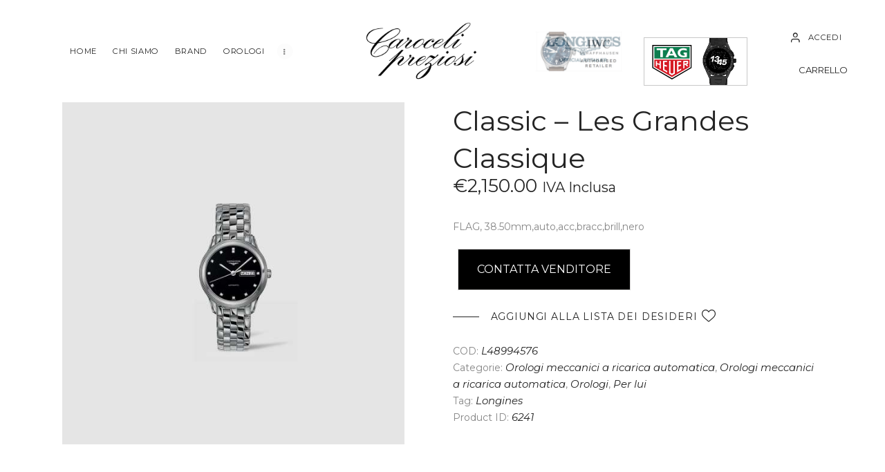

--- FILE ---
content_type: text/html; charset=UTF-8
request_url: https://www.carocelipreziosi.it/product/classic-les-grandes-classique-98/
body_size: 46385
content:
<!DOCTYPE html><html
lang=it-IT prefix="og: https://ogp.me/ns#" class="no-js
scheme_default										"><head><link
rel=stylesheet href=https://www.carocelipreziosi.it/wp-content/cache/minify/32339.css media=all> <script>document.documentElement.className = document.documentElement.className + ' yes-js js_active js'</script> <meta
charset="UTF-8"><meta
name="viewport" content="width=device-width, initial-scale=1, maximum-scale=1"><meta
name="format-detection" content="telephone=no"><link
rel=profile href=//gmpg.org/xfn/11><title>Classic - Les Grandes Classique - Caroceli Preziosi</title><meta
name="description" content="FLAG, 38.50mm,auto,acc,bracc,brill,nero"><meta
name="robots" content="follow, index, max-snippet:-1, max-video-preview:-1, max-image-preview:large"><link
rel=canonical href=https://www.carocelipreziosi.it/product/classic-les-grandes-classique-98/ ><meta
property="og:locale" content="it_IT"><meta
property="og:type" content="product"><meta
property="og:title" content="Classic - Les Grandes Classique - Caroceli Preziosi"><meta
property="og:description" content="FLAG, 38.50mm,auto,acc,bracc,brill,nero"><meta
property="og:url" content="https://www.carocelipreziosi.it/product/classic-les-grandes-classique-98/"><meta
property="og:site_name" content="Caroceli Preziosi – Orologi, gioielli e argenti d&#039;autore"><meta
property="og:updated_time" content="2023-09-25T08:45:43+00:00"><meta
property="og:image" content="https://www.carocelipreziosi.it/wp-content/uploads/2023/03/L48994576.jpg"><meta
property="og:image:secure_url" content="https://www.carocelipreziosi.it/wp-content/uploads/2023/03/L48994576.jpg"><meta
property="og:image:width" content="1000"><meta
property="og:image:height" content="1000"><meta
property="og:image:alt" content="Classic &#8211; Les Grandes Classique"><meta
property="og:image:type" content="image/jpeg"><meta
property="product:price:amount" content="2150"><meta
property="product:price:currency" content="EUR"><meta
property="product:availability" content="instock"><meta
name="twitter:card" content="summary_large_image"><meta
name="twitter:title" content="Classic - Les Grandes Classique - Caroceli Preziosi"><meta
name="twitter:description" content="FLAG, 38.50mm,auto,acc,bracc,brill,nero"><meta
name="twitter:image" content="https://www.carocelipreziosi.it/wp-content/uploads/2023/03/L48994576.jpg"><meta
name="twitter:label1" content="Prezzo"><meta
name="twitter:data1" content="&euro;2,150.00"><meta
name="twitter:label2" content="Disponibilità"><meta
name="twitter:data2" content="In stock"> <script type=application/ld+json class=rank-math-schema>{"@context":"https://schema.org","@graph":[{"@type":"Place","@id":"https://www.carocelipreziosi.it/#place","address":{"@type":"PostalAddress","streetAddress":"Via Emilia, 99","addressLocality":"Modena","postalCode":"41121","addressCountry":"Italia"}},{"@type":"Organization","@id":"https://www.carocelipreziosi.it/#organization","name":"Caroceli Preziosi \u2013 Orologi, gioielli e argenti d'autore","url":"https://www.carocelipreziosi.it","address":{"@type":"PostalAddress","streetAddress":"Via Emilia, 99","addressLocality":"Modena","postalCode":"41121","addressCountry":"Italia"},"logo":{"@type":"ImageObject","@id":"https://www.carocelipreziosi.it/#logo","url":"https://www.carocelipreziosi.it/wp-content/uploads/2019/06/caroceli-logo-retina.png","contentUrl":"https://www.carocelipreziosi.it/wp-content/uploads/2019/06/caroceli-logo-retina.png","caption":"Caroceli Preziosi \u2013 Orologi, gioielli e argenti d'autore","inLanguage":"it-IT","width":"624","height":"304"},"contactPoint":[{"@type":"ContactPoint","telephone":"059223536","contactType":"customer support"}],"location":{"@id":"https://www.carocelipreziosi.it/#place"}},{"@type":"WebSite","@id":"https://www.carocelipreziosi.it/#website","url":"https://www.carocelipreziosi.it","name":"Caroceli Preziosi \u2013 Orologi, gioielli e argenti d'autore","publisher":{"@id":"https://www.carocelipreziosi.it/#organization"},"inLanguage":"it-IT"},{"@type":"ImageObject","@id":"https://www.carocelipreziosi.it/wp-content/uploads/2023/03/L48994576.jpg","url":"https://www.carocelipreziosi.it/wp-content/uploads/2023/03/L48994576.jpg","width":"1000","height":"1000","inLanguage":"it-IT"},{"@type":"ItemPage","@id":"https://www.carocelipreziosi.it/product/classic-les-grandes-classique-98/#webpage","url":"https://www.carocelipreziosi.it/product/classic-les-grandes-classique-98/","name":"Classic - Les Grandes Classique - Caroceli Preziosi","datePublished":"2023-03-14T14:55:40+00:00","dateModified":"2023-09-25T08:45:43+00:00","isPartOf":{"@id":"https://www.carocelipreziosi.it/#website"},"primaryImageOfPage":{"@id":"https://www.carocelipreziosi.it/wp-content/uploads/2023/03/L48994576.jpg"},"inLanguage":"it-IT"},{"@type":"Product","name":"Classic - Les Grandes Classique - Caroceli Preziosi","description":"FLAG, 38.50mm,auto,acc,bracc,brill,nero","sku":"L48994576","category":"Orologi &gt; Per lui &gt; Orologi meccanici a ricarica automatica","mainEntityOfPage":{"@id":"https://www.carocelipreziosi.it/product/classic-les-grandes-classique-98/#webpage"},"offers":{"@type":"Offer","price":"2150.00","priceCurrency":"EUR","priceValidUntil":"2027-12-31","availability":"https://schema.org/InStock","itemCondition":"NewCondition","url":"https://www.carocelipreziosi.it/product/classic-les-grandes-classique-98/","seller":{"@type":"Organization","@id":"https://www.carocelipreziosi.it/","name":"Caroceli Preziosi \u2013 Orologi, gioielli e argenti d'autore","url":"https://www.carocelipreziosi.it","logo":"https://www.carocelipreziosi.it/wp-content/uploads/2019/06/caroceli-logo-retina.png"},"priceSpecification":{"price":"2150","priceCurrency":"EUR","valueAddedTaxIncluded":"true"}},"additionalProperty":[{"@type":"PropertyValue","name":"pa_brand","value":"Longines"},{"@type":"PropertyValue","name":"pa_sesso","value":"Orologi al quarzo, Orologi&gt;Per lui"}],"@id":"https://www.carocelipreziosi.it/product/classic-les-grandes-classique-98/#richSnippet","image":{"@id":"https://www.carocelipreziosi.it/wp-content/uploads/2023/03/L48994576.jpg"}}]}</script> <link
rel=dns-prefetch href=//www.google.com><link
rel=dns-prefetch href=//fonts.googleapis.com><link
rel=alternate type=application/rss+xml title="Caroceli Preziosi &raquo; Feed" href=https://www.carocelipreziosi.it/feed/ ><meta
property="og:type" content="article"><meta
property="og:url" content="https://www.carocelipreziosi.it/product/classic-les-grandes-classique-98/"><meta
property="og:title" content="Classic &#8211; Les Grandes Classique"><meta
property="og:description" content="FLAG,"><meta
property="og:image" content="https://www.carocelipreziosi.it/wp-content/uploads/2023/03/L48994576.jpg"> <script>window._wpemojiSettings = {"baseUrl":"https:\/\/s.w.org\/images\/core\/emoji\/14.0.0\/72x72\/","ext":".png","svgUrl":"https:\/\/s.w.org\/images\/core\/emoji\/14.0.0\/svg\/","svgExt":".svg","source":{"concatemoji":"https:\/\/www.carocelipreziosi.it\/wp-includes\/js\/wp-emoji-release.min.js?ver=6.2.8"}};
/*! This file is auto-generated */
!function(e,a,t){var n,r,o,i=a.createElement("canvas"),p=i.getContext&&i.getContext("2d");function s(e,t){p.clearRect(0,0,i.width,i.height),p.fillText(e,0,0);e=i.toDataURL();return p.clearRect(0,0,i.width,i.height),p.fillText(t,0,0),e===i.toDataURL()}function c(e){var t=a.createElement("script");t.src=e,t.defer=t.type="text/javascript",a.getElementsByTagName("head")[0].appendChild(t)}for(o=Array("flag","emoji"),t.supports={everything:!0,everythingExceptFlag:!0},r=0;r<o.length;r++)t.supports[o[r]]=function(e){if(p&&p.fillText)switch(p.textBaseline="top",p.font="600 32px Arial",e){case"flag":return s("\ud83c\udff3\ufe0f\u200d\u26a7\ufe0f","\ud83c\udff3\ufe0f\u200b\u26a7\ufe0f")?!1:!s("\ud83c\uddfa\ud83c\uddf3","\ud83c\uddfa\u200b\ud83c\uddf3")&&!s("\ud83c\udff4\udb40\udc67\udb40\udc62\udb40\udc65\udb40\udc6e\udb40\udc67\udb40\udc7f","\ud83c\udff4\u200b\udb40\udc67\u200b\udb40\udc62\u200b\udb40\udc65\u200b\udb40\udc6e\u200b\udb40\udc67\u200b\udb40\udc7f");case"emoji":return!s("\ud83e\udef1\ud83c\udffb\u200d\ud83e\udef2\ud83c\udfff","\ud83e\udef1\ud83c\udffb\u200b\ud83e\udef2\ud83c\udfff")}return!1}(o[r]),t.supports.everything=t.supports.everything&&t.supports[o[r]],"flag"!==o[r]&&(t.supports.everythingExceptFlag=t.supports.everythingExceptFlag&&t.supports[o[r]]);t.supports.everythingExceptFlag=t.supports.everythingExceptFlag&&!t.supports.flag,t.DOMReady=!1,t.readyCallback=function(){t.DOMReady=!0},t.supports.everything||(n=function(){t.readyCallback()},a.addEventListener?(a.addEventListener("DOMContentLoaded",n,!1),e.addEventListener("load",n,!1)):(e.attachEvent("onload",n),a.attachEvent("onreadystatechange",function(){"complete"===a.readyState&&t.readyCallback()})),(e=t.source||{}).concatemoji?c(e.concatemoji):e.wpemoji&&e.twemoji&&(c(e.twemoji),c(e.wpemoji)))}(window,document,window._wpemojiSettings);</script> <style>img.wp-smiley,
img.emoji {
	display: inline !important;
	border: none !important;
	box-shadow: none !important;
	height: 1em !important;
	width: 1em !important;
	margin: 0 0.07em !important;
	vertical-align: -0.1em !important;
	background: none !important;
	padding: 0 !important;
}</style><link
rel=stylesheet href=https://www.carocelipreziosi.it/wp-content/cache/minify/d211d.css media=all><style id=global-styles-inline-css>/*<![CDATA[*/body{--wp--preset--color--black: #000000;--wp--preset--color--cyan-bluish-gray: #abb8c3;--wp--preset--color--white: #ffffff;--wp--preset--color--pale-pink: #f78da7;--wp--preset--color--vivid-red: #cf2e2e;--wp--preset--color--luminous-vivid-orange: #ff6900;--wp--preset--color--luminous-vivid-amber: #fcb900;--wp--preset--color--light-green-cyan: #7bdcb5;--wp--preset--color--vivid-green-cyan: #00d084;--wp--preset--color--pale-cyan-blue: #8ed1fc;--wp--preset--color--vivid-cyan-blue: #0693e3;--wp--preset--color--vivid-purple: #9b51e0;--wp--preset--color--bg-color: #FFFFFF;--wp--preset--color--bd-color: #D7D6D5;--wp--preset--color--text-dark: #242424;--wp--preset--color--text-light: #989898;--wp--preset--color--text-link: #000000;--wp--preset--color--text-hover: #242424;--wp--preset--color--text-link-2: #D7D6D5;--wp--preset--color--text-hover-2: #242424;--wp--preset--color--text-link-3: #868686;--wp--preset--color--text-hover-3: #272626;--wp--preset--gradient--vivid-cyan-blue-to-vivid-purple: linear-gradient(135deg,rgba(6,147,227,1) 0%,rgb(155,81,224) 100%);--wp--preset--gradient--light-green-cyan-to-vivid-green-cyan: linear-gradient(135deg,rgb(122,220,180) 0%,rgb(0,208,130) 100%);--wp--preset--gradient--luminous-vivid-amber-to-luminous-vivid-orange: linear-gradient(135deg,rgba(252,185,0,1) 0%,rgba(255,105,0,1) 100%);--wp--preset--gradient--luminous-vivid-orange-to-vivid-red: linear-gradient(135deg,rgba(255,105,0,1) 0%,rgb(207,46,46) 100%);--wp--preset--gradient--very-light-gray-to-cyan-bluish-gray: linear-gradient(135deg,rgb(238,238,238) 0%,rgb(169,184,195) 100%);--wp--preset--gradient--cool-to-warm-spectrum: linear-gradient(135deg,rgb(74,234,220) 0%,rgb(151,120,209) 20%,rgb(207,42,186) 40%,rgb(238,44,130) 60%,rgb(251,105,98) 80%,rgb(254,248,76) 100%);--wp--preset--gradient--blush-light-purple: linear-gradient(135deg,rgb(255,206,236) 0%,rgb(152,150,240) 100%);--wp--preset--gradient--blush-bordeaux: linear-gradient(135deg,rgb(254,205,165) 0%,rgb(254,45,45) 50%,rgb(107,0,62) 100%);--wp--preset--gradient--luminous-dusk: linear-gradient(135deg,rgb(255,203,112) 0%,rgb(199,81,192) 50%,rgb(65,88,208) 100%);--wp--preset--gradient--pale-ocean: linear-gradient(135deg,rgb(255,245,203) 0%,rgb(182,227,212) 50%,rgb(51,167,181) 100%);--wp--preset--gradient--electric-grass: linear-gradient(135deg,rgb(202,248,128) 0%,rgb(113,206,126) 100%);--wp--preset--gradient--midnight: linear-gradient(135deg,rgb(2,3,129) 0%,rgb(40,116,252) 100%);--wp--preset--duotone--dark-grayscale: url('#wp-duotone-dark-grayscale');--wp--preset--duotone--grayscale: url('#wp-duotone-grayscale');--wp--preset--duotone--purple-yellow: url('#wp-duotone-purple-yellow');--wp--preset--duotone--blue-red: url('#wp-duotone-blue-red');--wp--preset--duotone--midnight: url('#wp-duotone-midnight');--wp--preset--duotone--magenta-yellow: url('#wp-duotone-magenta-yellow');--wp--preset--duotone--purple-green: url('#wp-duotone-purple-green');--wp--preset--duotone--blue-orange: url('#wp-duotone-blue-orange');--wp--preset--font-size--small: 13px;--wp--preset--font-size--medium: 20px;--wp--preset--font-size--large: 36px;--wp--preset--font-size--x-large: 42px;--wp--preset--spacing--20: 0.44rem;--wp--preset--spacing--30: 0.67rem;--wp--preset--spacing--40: 1rem;--wp--preset--spacing--50: 1.5rem;--wp--preset--spacing--60: 2.25rem;--wp--preset--spacing--70: 3.38rem;--wp--preset--spacing--80: 5.06rem;--wp--preset--shadow--natural: 6px 6px 9px rgba(0, 0, 0, 0.2);--wp--preset--shadow--deep: 12px 12px 50px rgba(0, 0, 0, 0.4);--wp--preset--shadow--sharp: 6px 6px 0px rgba(0, 0, 0, 0.2);--wp--preset--shadow--outlined: 6px 6px 0px -3px rgba(255, 255, 255, 1), 6px 6px rgba(0, 0, 0, 1);--wp--preset--shadow--crisp: 6px 6px 0px rgba(0, 0, 0, 1);}:where(.is-layout-flex){gap: 0.5em;}body .is-layout-flow > .alignleft{float: left;margin-inline-start: 0;margin-inline-end: 2em;}body .is-layout-flow > .alignright{float: right;margin-inline-start: 2em;margin-inline-end: 0;}body .is-layout-flow > .aligncenter{margin-left: auto !important;margin-right: auto !important;}body .is-layout-constrained > .alignleft{float: left;margin-inline-start: 0;margin-inline-end: 2em;}body .is-layout-constrained > .alignright{float: right;margin-inline-start: 2em;margin-inline-end: 0;}body .is-layout-constrained > .aligncenter{margin-left: auto !important;margin-right: auto !important;}body .is-layout-constrained > :where(:not(.alignleft):not(.alignright):not(.alignfull)){max-width: var(--wp--style--global--content-size);margin-left: auto !important;margin-right: auto !important;}body .is-layout-constrained > .alignwide{max-width: var(--wp--style--global--wide-size);}body .is-layout-flex{display: flex;}body .is-layout-flex{flex-wrap: wrap;align-items: center;}body .is-layout-flex > *{margin: 0;}:where(.wp-block-columns.is-layout-flex){gap: 2em;}.has-black-color{color: var(--wp--preset--color--black) !important;}.has-cyan-bluish-gray-color{color: var(--wp--preset--color--cyan-bluish-gray) !important;}.has-white-color{color: var(--wp--preset--color--white) !important;}.has-pale-pink-color{color: var(--wp--preset--color--pale-pink) !important;}.has-vivid-red-color{color: var(--wp--preset--color--vivid-red) !important;}.has-luminous-vivid-orange-color{color: var(--wp--preset--color--luminous-vivid-orange) !important;}.has-luminous-vivid-amber-color{color: var(--wp--preset--color--luminous-vivid-amber) !important;}.has-light-green-cyan-color{color: var(--wp--preset--color--light-green-cyan) !important;}.has-vivid-green-cyan-color{color: var(--wp--preset--color--vivid-green-cyan) !important;}.has-pale-cyan-blue-color{color: var(--wp--preset--color--pale-cyan-blue) !important;}.has-vivid-cyan-blue-color{color: var(--wp--preset--color--vivid-cyan-blue) !important;}.has-vivid-purple-color{color: var(--wp--preset--color--vivid-purple) !important;}.has-black-background-color{background-color: var(--wp--preset--color--black) !important;}.has-cyan-bluish-gray-background-color{background-color: var(--wp--preset--color--cyan-bluish-gray) !important;}.has-white-background-color{background-color: var(--wp--preset--color--white) !important;}.has-pale-pink-background-color{background-color: var(--wp--preset--color--pale-pink) !important;}.has-vivid-red-background-color{background-color: var(--wp--preset--color--vivid-red) !important;}.has-luminous-vivid-orange-background-color{background-color: var(--wp--preset--color--luminous-vivid-orange) !important;}.has-luminous-vivid-amber-background-color{background-color: var(--wp--preset--color--luminous-vivid-amber) !important;}.has-light-green-cyan-background-color{background-color: var(--wp--preset--color--light-green-cyan) !important;}.has-vivid-green-cyan-background-color{background-color: var(--wp--preset--color--vivid-green-cyan) !important;}.has-pale-cyan-blue-background-color{background-color: var(--wp--preset--color--pale-cyan-blue) !important;}.has-vivid-cyan-blue-background-color{background-color: var(--wp--preset--color--vivid-cyan-blue) !important;}.has-vivid-purple-background-color{background-color: var(--wp--preset--color--vivid-purple) !important;}.has-black-border-color{border-color: var(--wp--preset--color--black) !important;}.has-cyan-bluish-gray-border-color{border-color: var(--wp--preset--color--cyan-bluish-gray) !important;}.has-white-border-color{border-color: var(--wp--preset--color--white) !important;}.has-pale-pink-border-color{border-color: var(--wp--preset--color--pale-pink) !important;}.has-vivid-red-border-color{border-color: var(--wp--preset--color--vivid-red) !important;}.has-luminous-vivid-orange-border-color{border-color: var(--wp--preset--color--luminous-vivid-orange) !important;}.has-luminous-vivid-amber-border-color{border-color: var(--wp--preset--color--luminous-vivid-amber) !important;}.has-light-green-cyan-border-color{border-color: var(--wp--preset--color--light-green-cyan) !important;}.has-vivid-green-cyan-border-color{border-color: var(--wp--preset--color--vivid-green-cyan) !important;}.has-pale-cyan-blue-border-color{border-color: var(--wp--preset--color--pale-cyan-blue) !important;}.has-vivid-cyan-blue-border-color{border-color: var(--wp--preset--color--vivid-cyan-blue) !important;}.has-vivid-purple-border-color{border-color: var(--wp--preset--color--vivid-purple) !important;}.has-vivid-cyan-blue-to-vivid-purple-gradient-background{background: var(--wp--preset--gradient--vivid-cyan-blue-to-vivid-purple) !important;}.has-light-green-cyan-to-vivid-green-cyan-gradient-background{background: var(--wp--preset--gradient--light-green-cyan-to-vivid-green-cyan) !important;}.has-luminous-vivid-amber-to-luminous-vivid-orange-gradient-background{background: var(--wp--preset--gradient--luminous-vivid-amber-to-luminous-vivid-orange) !important;}.has-luminous-vivid-orange-to-vivid-red-gradient-background{background: var(--wp--preset--gradient--luminous-vivid-orange-to-vivid-red) !important;}.has-very-light-gray-to-cyan-bluish-gray-gradient-background{background: var(--wp--preset--gradient--very-light-gray-to-cyan-bluish-gray) !important;}.has-cool-to-warm-spectrum-gradient-background{background: var(--wp--preset--gradient--cool-to-warm-spectrum) !important;}.has-blush-light-purple-gradient-background{background: var(--wp--preset--gradient--blush-light-purple) !important;}.has-blush-bordeaux-gradient-background{background: var(--wp--preset--gradient--blush-bordeaux) !important;}.has-luminous-dusk-gradient-background{background: var(--wp--preset--gradient--luminous-dusk) !important;}.has-pale-ocean-gradient-background{background: var(--wp--preset--gradient--pale-ocean) !important;}.has-electric-grass-gradient-background{background: var(--wp--preset--gradient--electric-grass) !important;}.has-midnight-gradient-background{background: var(--wp--preset--gradient--midnight) !important;}.has-small-font-size{font-size: var(--wp--preset--font-size--small) !important;}.has-medium-font-size{font-size: var(--wp--preset--font-size--medium) !important;}.has-large-font-size{font-size: var(--wp--preset--font-size--large) !important;}.has-x-large-font-size{font-size: var(--wp--preset--font-size--x-large) !important;}
.wp-block-navigation a:where(:not(.wp-element-button)){color: inherit;}
:where(.wp-block-columns.is-layout-flex){gap: 2em;}
.wp-block-pullquote{font-size: 1.5em;line-height: 1.6;}/*]]>*/</style><link
rel=stylesheet href=https://www.carocelipreziosi.it/wp-content/cache/minify/7e766.css media=all><style id=woocommerce-inline-inline-css>.woocommerce form .form-row .required { visibility: visible; }</style><link
rel=stylesheet href=https://www.carocelipreziosi.it/wp-content/cache/minify/4bd66.css media=all><style id=elementor-frontend-inline-css>/*<![CDATA[*/.elementor-kit-1164{--e-global-color-primary:#6EC1E4;--e-global-color-secondary:#54595F;--e-global-color-text:#7A7A7A;--e-global-color-accent:#61CE70;--e-global-color-566b334b:#4054B2;--e-global-color-8636e7d:#23A455;--e-global-color-2fa0cc91:#000;--e-global-color-3d451bc2:#FFF;--e-global-typography-primary-font-family:"Roboto";--e-global-typography-primary-font-weight:600;--e-global-typography-secondary-font-family:"Roboto Slab";--e-global-typography-secondary-font-weight:400;--e-global-typography-text-font-family:"Roboto";--e-global-typography-text-font-weight:400;--e-global-typography-accent-font-family:"Roboto";--e-global-typography-accent-font-weight:500;}.elementor-section.elementor-section-boxed > .elementor-container{max-width:1200px;}.e-con{--container-max-width:1200px;}.elementor-widget:not(:last-child){margin-bottom:20px;}.elementor-element{--widgets-spacing:20px;}{}.sc_layouts_title_caption{display:var(--page-title-display);}@media(max-width:1024px){.elementor-section.elementor-section-boxed > .elementor-container{max-width:1024px;}.e-con{--container-max-width:1024px;}}@media(max-width:767px){.elementor-section.elementor-section-boxed > .elementor-container{max-width:767px;}.e-con{--container-max-width:767px;}}/*]]>*/</style><link
rel=stylesheet href=https://www.carocelipreziosi.it/wp-content/cache/minify/9dd8a.css media=all><style id=ywctm-frontend-inline-css>form.cart button.single_add_to_cart_button, form.cart .quantity, .widget.woocommerce.widget_shopping_cart{display: none !important}</style><link
rel=stylesheet href=https://www.carocelipreziosi.it/wp-content/cache/minify/bf89a.css media=all><link
property=stylesheet rel=stylesheet id=google-fonts-1-css href='https://fonts.googleapis.com/css?family=Roboto%3A100%2C100italic%2C200%2C200italic%2C300%2C300italic%2C400%2C400italic%2C500%2C500italic%2C600%2C600italic%2C700%2C700italic%2C800%2C800italic%2C900%2C900italic%7CRoboto+Slab%3A100%2C100italic%2C200%2C200italic%2C300%2C300italic%2C400%2C400italic%2C500%2C500italic%2C600%2C600italic%2C700%2C700italic%2C800%2C800italic%2C900%2C900italic&#038;display=auto&#038;ver=6.2.8' type=text/css media=all><link
rel=stylesheet href=https://www.carocelipreziosi.it/wp-content/cache/minify/9c265.css media=all><link
property=stylesheet rel=stylesheet id=reprizo-font-google_fonts-css href='//fonts.googleapis.com/css?family=Libre+Baskerville:400,400i,700|Karla:400,400i,700|Montserrat:400,400i,700&#038;subset=latin,latin-ext' type=text/css media=all><link
rel=stylesheet href=https://www.carocelipreziosi.it/wp-content/cache/minify/32339.css media=all><style id=elementor-post-7109>/*<![CDATA[*/.elementor-7109 .elementor-element.elementor-element-95f726f:not(.elementor-motion-effects-element-type-background), .elementor-7109 .elementor-element.elementor-element-95f726f > .elementor-motion-effects-container > .elementor-motion-effects-layer{background-color:#FFFFFF;}.elementor-7109 .elementor-element.elementor-element-95f726f{transition:background 0.3s, border 0.3s, border-radius 0.3s, box-shadow 0.3s;}.elementor-7109 .elementor-element.elementor-element-95f726f > .elementor-background-overlay{transition:background 0.3s, border-radius 0.3s, opacity 0.3s;}.elementor-bc-flex-widget .elementor-7109 .elementor-element.elementor-element-7b93e4c.elementor-column .elementor-column-wrap{align-items:center;}.elementor-7109 .elementor-element.elementor-element-7b93e4c.elementor-column.elementor-element[data-element_type="column"] > .elementor-column-wrap.elementor-element-populated > .elementor-widget-wrap{align-content:center;align-items:center;}.elementor-7109 .elementor-element.elementor-element-7b93e4c > .elementor-element-populated.elementor-column-wrap{padding:0px 0px 0px 90px;}.elementor-bc-flex-widget .elementor-7109 .elementor-element.elementor-element-ee5c216.elementor-column .elementor-column-wrap{align-items:center;}.elementor-7109 .elementor-element.elementor-element-ee5c216.elementor-column.elementor-element[data-element_type="column"] > .elementor-column-wrap.elementor-element-populated > .elementor-widget-wrap{align-content:center;align-items:center;}.elementor-7109 .elementor-element.elementor-element-024ab79 .logo_image{max-height:125px;}.elementor-bc-flex-widget .elementor-7109 .elementor-element.elementor-element-2229919.elementor-column .elementor-column-wrap{align-items:center;}.elementor-7109 .elementor-element.elementor-element-2229919.elementor-column.elementor-element[data-element_type="column"] > .elementor-column-wrap.elementor-element-populated > .elementor-widget-wrap{align-content:center;align-items:center;}.elementor-7109 .elementor-element.elementor-element-2229919 > .elementor-element-populated{margin:0px 0px 0px 0px;--e-column-margin-right:0px;--e-column-margin-left:0px;}.elementor-7109 .elementor-element.elementor-element-2229919 > .elementor-element-populated.elementor-column-wrap{padding:0px 0px 0px 0px;}.elementor-7109 .elementor-element.elementor-element-003ad64{text-align:center;}.elementor-7109 .elementor-element.elementor-element-003ad64 img{width:75%;}.elementor-bc-flex-widget .elementor-7109 .elementor-element.elementor-element-f24f86b.elementor-column .elementor-column-wrap{align-items:center;}.elementor-7109 .elementor-element.elementor-element-f24f86b.elementor-column.elementor-element[data-element_type="column"] > .elementor-column-wrap.elementor-element-populated > .elementor-widget-wrap{align-content:center;align-items:center;}.elementor-7109 .elementor-element.elementor-element-f24f86b > .elementor-element-populated{margin:0px 0px 0px 0px;--e-column-margin-right:0px;--e-column-margin-left:0px;}.elementor-7109 .elementor-element.elementor-element-f24f86b > .elementor-element-populated.elementor-column-wrap{padding:0px 0px 0px 0px;}.elementor-bc-flex-widget .elementor-7109 .elementor-element.elementor-element-0b30e85.elementor-column .elementor-column-wrap{align-items:center;}.elementor-7109 .elementor-element.elementor-element-0b30e85.elementor-column.elementor-element[data-element_type="column"] > .elementor-column-wrap.elementor-element-populated > .elementor-widget-wrap{align-content:center;align-items:center;}.elementor-7109 .elementor-element.elementor-element-0b30e85.elementor-column > .elementor-column-wrap > .elementor-widget-wrap{justify-content:center;}.elementor-7109 .elementor-element.elementor-element-084a2f3{font-size:13px;}.elementor-7109 .elementor-element.elementor-element-7ebeb18{position:sticky;top:0px;bottom:auto;z-index:10;transition:background 0.3s, border 0.3s, border-radius 0.3s, box-shadow 0.3s;}.elementor-7109 .elementor-element.elementor-element-7ebeb18 > .elementor-background-overlay{transition:background 0.3s, border-radius 0.3s, opacity 0.3s;}.elementor-bc-flex-widget .elementor-7109 .elementor-element.elementor-element-85ac414.elementor-column .elementor-column-wrap{align-items:center;}.elementor-7109 .elementor-element.elementor-element-85ac414.elementor-column.elementor-element[data-element_type="column"] > .elementor-column-wrap.elementor-element-populated > .elementor-widget-wrap{align-content:center;align-items:center;}.elementor-7109 .elementor-element.elementor-element-b8b9d28 .logo_image{max-height:125px;}.elementor-bc-flex-widget .elementor-7109 .elementor-element.elementor-element-685a82a.elementor-column .elementor-column-wrap{align-items:center;}.elementor-7109 .elementor-element.elementor-element-685a82a.elementor-column.elementor-element[data-element_type="column"] > .elementor-column-wrap.elementor-element-populated > .elementor-widget-wrap{align-content:center;align-items:center;}.elementor-7109 .elementor-element.elementor-element-023629a{text-align:right;}.elementor-7109 .elementor-element.elementor-element-023629a img{width:50%;}.elementor-7109 .elementor-element.elementor-element-10c175c{position:sticky;top:0px;bottom:auto;z-index:10;transition:background 0.3s, border 0.3s, border-radius 0.3s, box-shadow 0.3s;}.elementor-7109 .elementor-element.elementor-element-10c175c > .elementor-background-overlay{transition:background 0.3s, border-radius 0.3s, opacity 0.3s;}.elementor-bc-flex-widget .elementor-7109 .elementor-element.elementor-element-4eedc2e.elementor-column .elementor-column-wrap{align-items:center;}.elementor-7109 .elementor-element.elementor-element-4eedc2e.elementor-column.elementor-element[data-element_type="column"] > .elementor-column-wrap.elementor-element-populated > .elementor-widget-wrap{align-content:center;align-items:center;}.elementor-7109 .elementor-element.elementor-element-52e7a41 .eael-simple-menu-container{background-color:#FFFFFF;}.elementor-7109 .elementor-element.elementor-element-52e7a41 .eael-simple-menu-container .eael-simple-menu.eael-simple-menu-horizontal{background-color:#FFFFFF;}.elementor-7109 .elementor-element.elementor-element-52e7a41 .eael-simple-menu li a span, .elementor-7109 .elementor-element.elementor-element-52e7a41 .eael-simple-menu li span.eael-simple-menu-indicator{font-size:15px;}.elementor-7109 .elementor-element.elementor-element-52e7a41 .eael-simple-menu li span.eael-simple-menu-indicator svg, .elementor-7109 .elementor-element.elementor-element-52e7a41 .indicator-svg svg{width:15px;}.elementor-7109 .elementor-element.elementor-element-52e7a41 .eael-simple-menu li .eael-simple-menu-indicator:before{color:#f44336;}.elementor-7109 .elementor-element.elementor-element-52e7a41 .eael-simple-menu li .eael-simple-menu-indicator{background-color:#ffffff;border-color:#f44336;}.elementor-7109 .elementor-element.elementor-element-52e7a41 .eael-simple-menu li .eael-simple-menu-indicator:hover:before{color:#f44336;}.elementor-7109 .elementor-element.elementor-element-52e7a41 .eael-simple-menu li .eael-simple-menu-indicator:hover{background-color:#ffffff;border-color:#f44336;}.elementor-7109 .elementor-element.elementor-element-52e7a41 .eael-simple-menu li .eael-simple-menu-indicator.eael-simple-menu-indicator-open:before{color:#f44336;}.elementor-7109 .elementor-element.elementor-element-52e7a41 .eael-simple-menu li .eael-simple-menu-indicator.eael-simple-menu-indicator-open{background-color:#ffffff;border-color:#f44336;}.elementor-7109 .elementor-element.elementor-element-52e7a41 .eael-simple-menu-container .eael-simple-menu-toggle{background-color:#FFFFFF00;}.elementor-7109 .elementor-element.elementor-element-52e7a41 .eael-simple-menu-container .eael-simple-menu-toggle i{color:#000000;}.elementor-7109 .elementor-element.elementor-element-52e7a41 .eael-simple-menu-container .eael-simple-menu-toggle svg{fill:#000000;}.elementor-7109 .elementor-element.elementor-element-52e7a41 .eael-simple-menu.eael-simple-menu-responsive li > a{color:#000000;background-color:#FFFFFF;}.elementor-7109 .elementor-element.elementor-element-52e7a41 .eael-simple-menu.eael-simple-menu-responsive li > a > span svg{fill:#000000;}.elementor-7109 .elementor-element.elementor-element-52e7a41 .eael-simple-menu.eael-simple-menu-responsive li:hover > a{color:#000000;background-color:#F4F4F4;}.elementor-7109 .elementor-element.elementor-element-52e7a41 .eael-simple-menu.eael-simple-menu-responsive li:hover > a > span svg{fill:#000000;}.elementor-7109 .elementor-element.elementor-element-52e7a41 .eael-simple-menu.eael-simple-menu-responsive li.current-menu-item > a.eael-item-active{color:#000000;background-color:#F4F4F4;}.elementor-7109 .elementor-element.elementor-element-52e7a41 .eael-simple-menu.eael-simple-menu-responsive li.current-menu-item > a.eael-item-active > span svg{fill:#000000;}.elementor-7109 .elementor-element.elementor-element-52e7a41 .eael-simple-menu.eael-simple-menu-responsive li ul li a{color:#FFFFFF;background-color:#FFFFFF;}.elementor-7109 .elementor-element.elementor-element-52e7a41 .eael-simple-menu.eael-simple-menu-responsive li ul li > span svg{fill:#FFFFFF;}.elementor-7109 .elementor-element.elementor-element-52e7a41 .eael-simple-menu li ul{background-color:#FFFFFF;}.elementor-7109 .elementor-element.elementor-element-52e7a41 .eael-simple-menu.eael-simple-menu-horizontal li ul li a{padding-left:20px;padding-right:20px;}.elementor-7109 .elementor-element.elementor-element-52e7a41 .eael-simple-menu.eael-simple-menu-horizontal li ul li > a{border-bottom:1px solid #f2f2f2;}.elementor-7109 .elementor-element.elementor-element-52e7a41 .eael-simple-menu.eael-simple-menu-vertical li ul li > a{border-bottom:1px solid #f2f2f2;}.elementor-7109 .elementor-element.elementor-element-52e7a41 .eael-simple-menu li ul li a span, .elementor-7109 .elementor-element.elementor-element-52e7a41 .eael-simple-menu li ul li span.eael-simple-menu-indicator{font-size:12px;}.elementor-7109 .elementor-element.elementor-element-52e7a41 .eael-simple-menu li ul li .eael-simple-menu-indicator svg, .elementor-7109 .elementor-element.elementor-element-52e7a41 .eael-simple-menu li ul li a .indicator-svg svg{width:12px;}.elementor-7109 .elementor-element.elementor-element-52e7a41 .eael-simple-menu li ul li .eael-simple-menu-indicator:before{color:#f44336;}.elementor-7109 .elementor-element.elementor-element-52e7a41 .eael-simple-menu li ul li .eael-simple-menu-indicator{background-color:#ffffff;border-color:#f44336;}.elementor-7109 .elementor-element.elementor-element-52e7a41 .eael-simple-menu li ul li .eael-simple-menu-indicator:hover:before{color:#f44336;}.elementor-7109 .elementor-element.elementor-element-52e7a41 .eael-simple-menu li ul li .eael-simple-menu-indicator.eael-simple-menu-indicator-open:before{color:#f44336;}.elementor-7109 .elementor-element.elementor-element-52e7a41 .eael-simple-menu li ul li .eael-simple-menu-indicator:hover{background-color:#ffffff;border-color:#f44336;}.elementor-7109 .elementor-element.elementor-element-52e7a41 .eael-simple-menu li ul li .eael-simple-menu-indicator.eael-simple-menu-indicator-open{background-color:#ffffff;border-color:#f44336;}.elementor-bc-flex-widget .elementor-7109 .elementor-element.elementor-element-b55ea35.elementor-column .elementor-column-wrap{align-items:center;}.elementor-7109 .elementor-element.elementor-element-b55ea35.elementor-column.elementor-element[data-element_type="column"] > .elementor-column-wrap.elementor-element-populated > .elementor-widget-wrap{align-content:center;align-items:center;}.elementor-7109 .elementor-element.elementor-element-b55ea35.elementor-column > .elementor-column-wrap > .elementor-widget-wrap{justify-content:center;}.elementor-bc-flex-widget .elementor-7109 .elementor-element.elementor-element-48f427d.elementor-column .elementor-column-wrap{align-items:center;}.elementor-7109 .elementor-element.elementor-element-48f427d.elementor-column.elementor-element[data-element_type="column"] > .elementor-column-wrap.elementor-element-populated > .elementor-widget-wrap{align-content:center;align-items:center;}.elementor-7109 .elementor-element.elementor-element-48f427d.elementor-column > .elementor-column-wrap > .elementor-widget-wrap{justify-content:center;}.elementor-7109 .elementor-element.elementor-element-1f0f588{font-size:13px;}.elementor-bc-flex-widget .elementor-7109 .elementor-element.elementor-element-dee2111.elementor-column .elementor-column-wrap{align-items:center;}.elementor-7109 .elementor-element.elementor-element-dee2111.elementor-column.elementor-element[data-element_type="column"] > .elementor-column-wrap.elementor-element-populated > .elementor-widget-wrap{align-content:center;align-items:center;}.elementor-7109 .elementor-element.elementor-element-dee2111.elementor-column > .elementor-column-wrap > .elementor-widget-wrap{justify-content:center;}@media(max-width:1024px){.elementor-7109 .elementor-element.elementor-element-7b93e4c.elementor-column > .elementor-column-wrap > .elementor-widget-wrap{justify-content:flex-end;}.elementor-7109 .elementor-element.elementor-element-ee5c216.elementor-column > .elementor-column-wrap > .elementor-widget-wrap{justify-content:flex-start;}.elementor-7109 .elementor-element.elementor-element-0b30e85.elementor-column > .elementor-column-wrap > .elementor-widget-wrap{justify-content:center;}.elementor-7109 .elementor-element.elementor-element-7ebeb18{top:0px;bottom:auto;}.elementor-7109 .elementor-element.elementor-element-85ac414.elementor-column > .elementor-column-wrap > .elementor-widget-wrap{justify-content:flex-start;}.elementor-7109 .elementor-element.elementor-element-023629a img{width:61%;}.elementor-7109 .elementor-element.elementor-element-10c175c{top:0px;bottom:auto;}.elementor-7109 .elementor-element.elementor-element-4eedc2e.elementor-column > .elementor-column-wrap > .elementor-widget-wrap{justify-content:center;}.elementor-7109 .elementor-element.elementor-element-b55ea35.elementor-column > .elementor-column-wrap > .elementor-widget-wrap{justify-content:center;}.elementor-7109 .elementor-element.elementor-element-48f427d.elementor-column > .elementor-column-wrap > .elementor-widget-wrap{justify-content:center;}.elementor-7109 .elementor-element.elementor-element-dee2111.elementor-column > .elementor-column-wrap > .elementor-widget-wrap{justify-content:center;}}@media(min-width:768px){.elementor-7109 .elementor-element.elementor-element-7b93e4c{width:36.677%;}.elementor-7109 .elementor-element.elementor-element-ee5c216{width:21.374%;}.elementor-7109 .elementor-element.elementor-element-2229919{width:14.687%;}.elementor-7109 .elementor-element.elementor-element-f24f86b{width:11.769%;}.elementor-7109 .elementor-element.elementor-element-0b30e85{width:15.493%;}}@media(max-width:1024px) and (min-width:768px){.elementor-7109 .elementor-element.elementor-element-7b93e4c{width:77%;}.elementor-7109 .elementor-element.elementor-element-ee5c216{width:23%;}.elementor-7109 .elementor-element.elementor-element-0b30e85{width:100%;}.elementor-7109 .elementor-element.elementor-element-85ac414{width:42%;}.elementor-7109 .elementor-element.elementor-element-685a82a{width:58%;}.elementor-7109 .elementor-element.elementor-element-4eedc2e{width:17%;}.elementor-7109 .elementor-element.elementor-element-b55ea35{width:30%;}.elementor-7109 .elementor-element.elementor-element-48f427d{width:30%;}.elementor-7109 .elementor-element.elementor-element-dee2111{width:22%;}}@media(max-width:767px){.elementor-7109 .elementor-element.elementor-element-7b93e4c{width:100%;}.elementor-7109 .elementor-element.elementor-element-ee5c216{width:40%;}.elementor-7109 .elementor-element.elementor-element-ee5c216.elementor-column > .elementor-column-wrap > .elementor-widget-wrap{justify-content:flex-start;}.elementor-7109 .elementor-element.elementor-element-024ab79 .logo_image{max-height:200px;}.elementor-7109 .elementor-element.elementor-element-2229919{width:60%;}.elementor-7109 .elementor-element.elementor-element-003ad64 img{width:73%;}.elementor-7109 .elementor-element.elementor-element-f24f86b{width:60%;}.elementor-7109 .elementor-element.elementor-element-0b30e85{width:60%;}.elementor-7109 .elementor-element.elementor-element-0b30e85.elementor-column > .elementor-column-wrap > .elementor-widget-wrap{justify-content:flex-end;}.elementor-7109 .elementor-element.elementor-element-7ebeb18{top:0px;bottom:auto;}.elementor-7109 .elementor-element.elementor-element-85ac414{width:40%;}.elementor-7109 .elementor-element.elementor-element-85ac414.elementor-column > .elementor-column-wrap > .elementor-widget-wrap{justify-content:flex-start;}.elementor-7109 .elementor-element.elementor-element-b8b9d28 .logo_image{max-height:200px;}.elementor-7109 .elementor-element.elementor-element-685a82a{width:60%;}.elementor-7109 .elementor-element.elementor-element-023629a img{width:73%;}.elementor-7109 .elementor-element.elementor-element-10c175c{top:0px;bottom:auto;}.elementor-7109 .elementor-element.elementor-element-4eedc2e{width:17%;}.elementor-bc-flex-widget .elementor-7109 .elementor-element.elementor-element-4eedc2e.elementor-column .elementor-column-wrap{align-items:center;}.elementor-7109 .elementor-element.elementor-element-4eedc2e.elementor-column.elementor-element[data-element_type="column"] > .elementor-column-wrap.elementor-element-populated > .elementor-widget-wrap{align-content:center;align-items:center;}.elementor-7109 .elementor-element.elementor-element-4eedc2e.elementor-column > .elementor-column-wrap > .elementor-widget-wrap{justify-content:center;}.elementor-7109 .elementor-element.elementor-element-52e7a41 .eael-simple-menu-container{background-color:#FFFFFF;}.elementor-7109 .elementor-element.elementor-element-52e7a41 .eael-simple-menu-container .eael-simple-menu.eael-simple-menu-horizontal{background-color:#FFFFFF;}.elementor-7109 .elementor-element.elementor-element-52e7a41 > .elementor-widget-container{padding:0px 0px 0px 0px;}.elementor-7109 .elementor-element.elementor-element-b55ea35{width:25%;}.elementor-7109 .elementor-element.elementor-element-b55ea35.elementor-column > .elementor-column-wrap > .elementor-widget-wrap{justify-content:center;}.elementor-7109 .elementor-element.elementor-element-10ddb9e > .elementor-widget-container{padding:0px 0px 0px 0px;}.elementor-7109 .elementor-element.elementor-element-48f427d{width:41%;}.elementor-7109 .elementor-element.elementor-element-48f427d.elementor-column > .elementor-column-wrap > .elementor-widget-wrap{justify-content:center;}.elementor-7109 .elementor-element.elementor-element-dee2111{width:14%;}.elementor-7109 .elementor-element.elementor-element-dee2111.elementor-column > .elementor-column-wrap > .elementor-widget-wrap{justify-content:center;}}/*]]>*/</style><style>/*! elementor - v3.13.3 - 22-05-2023 */
.elementor-widget-image{text-align:center}.elementor-widget-image a{display:inline-block}.elementor-widget-image a img[src$=".svg"]{width:48px}.elementor-widget-image img{vertical-align:middle;display:inline-block}</style><style>/*! elementor - v3.13.3 - 22-05-2023 */
.elementor-widget-text-editor.elementor-drop-cap-view-stacked .elementor-drop-cap{background-color:#69727d;color:#fff}.elementor-widget-text-editor.elementor-drop-cap-view-framed .elementor-drop-cap{color:#69727d;border:3px solid;background-color:transparent}.elementor-widget-text-editor:not(.elementor-drop-cap-view-default) .elementor-drop-cap{margin-top:8px}.elementor-widget-text-editor:not(.elementor-drop-cap-view-default) .elementor-drop-cap-letter{width:1em;height:1em}.elementor-widget-text-editor .elementor-drop-cap{float:left;text-align:center;line-height:1;font-size:50px}.elementor-widget-text-editor .elementor-drop-cap-letter{display:inline-block}</style><style id=elementor-post-1586>/*<![CDATA[*/.elementor-1586 .elementor-element.elementor-element-3bf27d6:not(.elementor-motion-effects-element-type-background), .elementor-1586 .elementor-element.elementor-element-3bf27d6 > .elementor-motion-effects-container > .elementor-motion-effects-layer{background-color:#FBFBFB;}.elementor-1586 .elementor-element.elementor-element-3bf27d6{transition:background 0.3s, border 0.3s, border-radius 0.3s, box-shadow 0.3s;padding:66px 38px 0px 38px;}.elementor-1586 .elementor-element.elementor-element-3bf27d6 > .elementor-background-overlay{transition:background 0.3s, border-radius 0.3s, opacity 0.3s;}.elementor-1586 .elementor-element.elementor-element-f1639c0{width:auto;max-width:auto;}.elementor-1586 .elementor-element.elementor-element-ff909f4:not(.elementor-motion-effects-element-type-background), .elementor-1586 .elementor-element.elementor-element-ff909f4 > .elementor-motion-effects-container > .elementor-motion-effects-layer{background-color:#FBFBFB;}.elementor-1586 .elementor-element.elementor-element-ff909f4{transition:background 0.3s, border 0.3s, border-radius 0.3s, box-shadow 0.3s;padding:66px 38px 0px 38px;}.elementor-1586 .elementor-element.elementor-element-ff909f4 > .elementor-background-overlay{transition:background 0.3s, border-radius 0.3s, opacity 0.3s;}.elementor-1586 .elementor-element.elementor-element-9679837{text-align:left;}.elementor-1586 .elementor-element.elementor-element-9679837 .elementor-heading-title{color:#171717;font-size:13px;text-transform:uppercase;line-height:28px;letter-spacing:1.3px;}.elementor-1586 .elementor-element.elementor-element-b654b54{--spacer-size:15px;}.elementor-1586 .elementor-element.elementor-element-3687306{color:#171717;}.elementor-1586 .elementor-element.elementor-element-615007c > .elementor-element-populated{border-style:solid;border-width:0px 0px 0px 1px;border-color:#C9C9C957;transition:background 0.3s, border 0.3s, border-radius 0.3s, box-shadow 0.3s;}.elementor-1586 .elementor-element.elementor-element-615007c > .elementor-element-populated > .elementor-background-overlay{transition:background 0.3s, border-radius 0.3s, opacity 0.3s;}.elementor-1586 .elementor-element.elementor-element-e5b40c5{text-align:center;}.elementor-1586 .elementor-element.elementor-element-e5b40c5 .elementor-heading-title{color:#171717;font-size:13px;text-transform:uppercase;line-height:28px;letter-spacing:1.3px;}.elementor-1586 .elementor-element.elementor-element-d821705{--spacer-size:15px;}.elementor-1586 .elementor-element.elementor-element-ebda0c7{color:#171717;}.elementor-1586 .elementor-element.elementor-element-0090530:not(.elementor-motion-effects-element-type-background), .elementor-1586 .elementor-element.elementor-element-0090530 > .elementor-motion-effects-container > .elementor-motion-effects-layer{background-color:#FBFBFB;}.elementor-1586 .elementor-element.elementor-element-0090530{transition:background 0.3s, border 0.3s, border-radius 0.3s, box-shadow 0.3s;padding:20px 0px 20px 0px;}.elementor-1586 .elementor-element.elementor-element-0090530 > .elementor-background-overlay{transition:background 0.3s, border-radius 0.3s, opacity 0.3s;}.elementor-1586 .elementor-element.elementor-element-710383d{--divider-border-style:solid;--divider-color:#C9C9C957;--divider-border-width:1px;}.elementor-1586 .elementor-element.elementor-element-710383d .elementor-divider-separator{width:100%;}.elementor-1586 .elementor-element.elementor-element-710383d .elementor-divider{padding-top:15px;padding-bottom:15px;}.elementor-1586 .elementor-element.elementor-element-2f96e63:not(.elementor-motion-effects-element-type-background), .elementor-1586 .elementor-element.elementor-element-2f96e63 > .elementor-motion-effects-container > .elementor-motion-effects-layer{background-color:#FBFBFB;}.elementor-1586 .elementor-element.elementor-element-2f96e63{transition:background 0.3s, border 0.3s, border-radius 0.3s, box-shadow 0.3s;margin-top:0px;margin-bottom:0px;}.elementor-1586 .elementor-element.elementor-element-2f96e63 > .elementor-background-overlay{transition:background 0.3s, border-radius 0.3s, opacity 0.3s;}.elementor-1586 .elementor-element.elementor-element-dcecfb7 > .elementor-element-populated{border-style:solid;border-width:0px 0px 0px 0px;border-color:#C9C9C957;transition:background 0.3s, border 0.3s, border-radius 0.3s, box-shadow 0.3s;}.elementor-1586 .elementor-element.elementor-element-dcecfb7 > .elementor-element-populated > .elementor-background-overlay{transition:background 0.3s, border-radius 0.3s, opacity 0.3s;}.elementor-1586 .elementor-element.elementor-element-cbc1c94{box-shadow:0px 0px 10px 0px rgba(0, 0, 0, 0);padding:0px 0px 0px 0px;}.elementor-1586 .elementor-element.elementor-element-301008e > .elementor-element-populated{border-style:solid;border-color:#E9E9E9;transition:background 0.3s, border 0.3s, border-radius 0.3s, box-shadow 0.3s;}.elementor-1586 .elementor-element.elementor-element-301008e > .elementor-element-populated, .elementor-1586 .elementor-element.elementor-element-301008e > .elementor-element-populated > .elementor-background-overlay, .elementor-1586 .elementor-element.elementor-element-301008e > .elementor-background-slideshow{border-radius:0px 1px 0px 0px;}.elementor-1586 .elementor-element.elementor-element-301008e > .elementor-element-populated > .elementor-background-overlay{transition:background 0.3s, border-radius 0.3s, opacity 0.3s;}.elementor-1586 .elementor-element.elementor-element-13044f9 > .elementor-element-populated{border-style:solid;border-width:0px 0px 0px 0px;border-color:#E9E9E9;transition:background 0.3s, border 0.3s, border-radius 0.3s, box-shadow 0.3s;}.elementor-1586 .elementor-element.elementor-element-13044f9 > .elementor-element-populated > .elementor-background-overlay{transition:background 0.3s, border-radius 0.3s, opacity 0.3s;}.elementor-1586 .elementor-element.elementor-element-385724b3:not(.elementor-motion-effects-element-type-background), .elementor-1586 .elementor-element.elementor-element-385724b3 > .elementor-motion-effects-container > .elementor-motion-effects-layer{background-color:#FBFBFB;}.elementor-1586 .elementor-element.elementor-element-385724b3{transition:background 0.3s, border 0.3s, border-radius 0.3s, box-shadow 0.3s;}.elementor-1586 .elementor-element.elementor-element-385724b3 > .elementor-background-overlay{transition:background 0.3s, border-radius 0.3s, opacity 0.3s;}.elementor-1586 .elementor-element.elementor-element-69f95319{--spacer-size:50px;}.elementor-1586 .elementor-element.elementor-element-41fc5770{text-align:center;color:#545454;text-shadow:0px 0px 0px rgba(0,0,0,0.3);}.elementor-1586 .elementor-element.elementor-element-41fc5770 > .elementor-widget-container{margin:0px 0px -15px 0px;padding:18px 10px 23px 10px;box-shadow:0px 0px 10px 0px rgba(0, 0, 0, 0);}.elementor-1586 .elementor-element.elementor-element-26148ba0{text-align:center;color:#FFFFFF;}.elementor-1586 .elementor-element.elementor-element-26148ba0 > .elementor-widget-container{padding:18px 10px 23px 10px;}.elementor-1586 .elementor-element.elementor-element-8f629fd{--spacer-size:50px;}.elementor-1586 .elementor-element.elementor-element-75a3b3f{text-align:center;}.elementor-1586 .elementor-element.elementor-element-75a3b3f img{width:50%;filter:brightness( 44% ) contrast( 100% ) saturate( 100% ) blur( 0px ) hue-rotate( 0deg );}@media(min-width:768px){.elementor-1586 .elementor-element.elementor-element-5eebe47{width:49.922%;}.elementor-1586 .elementor-element.elementor-element-615007c{width:50.078%;}}@media(max-width:1024px){.elementor-1586 .elementor-element.elementor-element-3bf27d6{padding:55px 0px 55px 0px;}.elementor-1586 .elementor-element.elementor-element-ff909f4{padding:55px 0px 55px 0px;}.elementor-1586 .elementor-element.elementor-element-615007c > .elementor-element-populated{border-width:0px 0px 0px 0px;}.elementor-1586 .elementor-element.elementor-element-dcecfb7 > .elementor-element-populated{border-width:0px 0px 0px 0px;}.elementor-1586 .elementor-element.elementor-element-69f95319{--spacer-size:0px;}.elementor-1586 .elementor-element.elementor-element-8f629fd{--spacer-size:0px;}}@media(max-width:767px){.elementor-1586 .elementor-element.elementor-element-3bf27d6{padding:30px 20px 30px 20px;}.elementor-1586 .elementor-element.elementor-element-5cce4657{width:100%;}.elementor-1586 .elementor-element.elementor-element-ff909f4{padding:10px 20px 30px 20px;}.elementor-1586 .elementor-element.elementor-element-5eebe47{width:100%;}.elementor-1586 .elementor-element.elementor-element-615007c{width:100%;}.elementor-1586 .elementor-element.elementor-element-615007c > .elementor-element-populated{margin:20px 0px 0px 0px;--e-column-margin-right:0px;--e-column-margin-left:0px;}.elementor-1586 .elementor-element.elementor-element-2f96e63{padding:0px 20px 0px 20px;}.elementor-1586 .elementor-element.elementor-element-13044f9{width:50%;}.elementor-1586 .elementor-element.elementor-element-138b3d6{width:33%;}.elementor-1586 .elementor-element.elementor-element-138b3d6 > .elementor-element-populated{margin:0px 0px 0px 0px;--e-column-margin-right:0px;--e-column-margin-left:0px;}.elementor-1586 .elementor-element.elementor-element-f9af4e6 > .elementor-widget-container{margin:0px 0px 0px 0px;}.elementor-1586 .elementor-element.elementor-element-69f95319{--spacer-size:10px;}.elementor-1586 .elementor-element.elementor-element-8f629fd{--spacer-size:10px;}}@media(max-width:1024px) and (min-width:768px){.elementor-1586 .elementor-element.elementor-element-5cce4657{width:50%;}.elementor-1586 .elementor-element.elementor-element-5eebe47{width:50%;}.elementor-1586 .elementor-element.elementor-element-83ee5ae{width:100%;}.elementor-1586 .elementor-element.elementor-element-b400f12{width:100%;}.elementor-1586 .elementor-element.elementor-element-615007c{width:50%;}.elementor-1586 .elementor-element.elementor-element-174ce75{width:100%;}.elementor-1586 .elementor-element.elementor-element-0f99646{width:100%;}.elementor-1586 .elementor-element.elementor-element-dcecfb7{width:100%;}.elementor-1586 .elementor-element.elementor-element-138b3d6{width:33%;}}/* Start custom CSS for trx_sc_button, class: .elementor-element-f1639c0 */[class*="scheme_"].footer_wrap a, .footer_wrap [class*="scheme_"].elementor-section a, .footer_wrap [class*="scheme_"].vc_row a {
    color: #fff !important;}/* End custom CSS *//*]]>*/</style><style>/*! elementor - v3.13.3 - 22-05-2023 */
.elementor-heading-title{padding:0;margin:0;line-height:1}.elementor-widget-heading .elementor-heading-title[class*=elementor-size-]>a{color:inherit;font-size:inherit;line-height:inherit}.elementor-widget-heading .elementor-heading-title.elementor-size-small{font-size:15px}.elementor-widget-heading .elementor-heading-title.elementor-size-medium{font-size:19px}.elementor-widget-heading .elementor-heading-title.elementor-size-large{font-size:29px}.elementor-widget-heading .elementor-heading-title.elementor-size-xl{font-size:39px}.elementor-widget-heading .elementor-heading-title.elementor-size-xxl{font-size:59px}</style><style>/*<![CDATA[*//*! elementor - v3.13.3 - 22-05-2023 */
.elementor-column .elementor-spacer-inner{height:var(--spacer-size)}.e-con{--container-widget-width:100%}.e-con-inner>.elementor-widget-spacer,.e-con>.elementor-widget-spacer{width:var(--container-widget-width,var(--spacer-size));--align-self:var(--container-widget-align-self,initial);--flex-shrink:0}.e-con-inner>.elementor-widget-spacer>.elementor-widget-container,.e-con-inner>.elementor-widget-spacer>.elementor-widget-container>.elementor-spacer,.e-con>.elementor-widget-spacer>.elementor-widget-container,.e-con>.elementor-widget-spacer>.elementor-widget-container>.elementor-spacer{height:100%}.e-con-inner>.elementor-widget-spacer>.elementor-widget-container>.elementor-spacer>.elementor-spacer-inner,.e-con>.elementor-widget-spacer>.elementor-widget-container>.elementor-spacer>.elementor-spacer-inner{height:var(--container-widget-height,var(--spacer-size))}/*]]>*/</style><style>/*<![CDATA[*//*! elementor - v3.13.3 - 22-05-2023 */
.elementor-widget-divider{--divider-border-style:none;--divider-border-width:1px;--divider-color:#0c0d0e;--divider-icon-size:20px;--divider-element-spacing:10px;--divider-pattern-height:24px;--divider-pattern-size:20px;--divider-pattern-url:none;--divider-pattern-repeat:repeat-x}.elementor-widget-divider .elementor-divider{display:flex}.elementor-widget-divider .elementor-divider__text{font-size:15px;line-height:1;max-width:95%}.elementor-widget-divider .elementor-divider__element{margin:0 var(--divider-element-spacing);flex-shrink:0}.elementor-widget-divider .elementor-icon{font-size:var(--divider-icon-size)}.elementor-widget-divider .elementor-divider-separator{display:flex;margin:0;direction:ltr}.elementor-widget-divider--view-line_icon .elementor-divider-separator,.elementor-widget-divider--view-line_text .elementor-divider-separator{align-items:center}.elementor-widget-divider--view-line_icon .elementor-divider-separator:after,.elementor-widget-divider--view-line_icon .elementor-divider-separator:before,.elementor-widget-divider--view-line_text .elementor-divider-separator:after,.elementor-widget-divider--view-line_text .elementor-divider-separator:before{display:block;content:"";border-bottom:0;flex-grow:1;border-top:var(--divider-border-width) var(--divider-border-style) var(--divider-color)}.elementor-widget-divider--element-align-left .elementor-divider .elementor-divider-separator>.elementor-divider__svg:first-of-type{flex-grow:0;flex-shrink:100}.elementor-widget-divider--element-align-left .elementor-divider-separator:before{content:none}.elementor-widget-divider--element-align-left .elementor-divider__element{margin-left:0}.elementor-widget-divider--element-align-right .elementor-divider .elementor-divider-separator>.elementor-divider__svg:last-of-type{flex-grow:0;flex-shrink:100}.elementor-widget-divider--element-align-right .elementor-divider-separator:after{content:none}.elementor-widget-divider--element-align-right .elementor-divider__element{margin-right:0}.elementor-widget-divider:not(.elementor-widget-divider--view-line_text):not(.elementor-widget-divider--view-line_icon) .elementor-divider-separator{border-top:var(--divider-border-width) var(--divider-border-style) var(--divider-color)}.elementor-widget-divider--separator-type-pattern{--divider-border-style:none}.elementor-widget-divider--separator-type-pattern.elementor-widget-divider--view-line .elementor-divider-separator,.elementor-widget-divider--separator-type-pattern:not(.elementor-widget-divider--view-line) .elementor-divider-separator:after,.elementor-widget-divider--separator-type-pattern:not(.elementor-widget-divider--view-line) .elementor-divider-separator:before,.elementor-widget-divider--separator-type-pattern:not([class*=elementor-widget-divider--view]) .elementor-divider-separator{width:100%;min-height:var(--divider-pattern-height);-webkit-mask-size:var(--divider-pattern-size) 100%;mask-size:var(--divider-pattern-size) 100%;-webkit-mask-repeat:var(--divider-pattern-repeat);mask-repeat:var(--divider-pattern-repeat);background-color:var(--divider-color);-webkit-mask-image:var(--divider-pattern-url);mask-image:var(--divider-pattern-url)}.elementor-widget-divider--no-spacing{--divider-pattern-size:auto}.elementor-widget-divider--bg-round{--divider-pattern-repeat:round}.rtl .elementor-widget-divider .elementor-divider__text{direction:rtl}.e-con-inner>.elementor-widget-divider,.e-con>.elementor-widget-divider{width:var(--container-widget-width,100%);--flex-grow:var(--container-widget-flex-grow)}/*]]>*/</style><style id=eael-inline-css>/*<![CDATA[*/.clearfix::before,.clearfix::after{content:" ";display:table;clear:both}.eael-testimonial-slider.nav-top-left,.eael-testimonial-slider.nav-top-right,.eael-team-slider.nav-top-left,.eael-team-slider.nav-top-right,.eael-logo-carousel.nav-top-left,.eael-logo-carousel.nav-top-right,.eael-post-carousel.nav-top-left,.eael-post-carousel.nav-top-right,.eael-product-carousel.nav-top-left,.eael-product-carousel.nav-top-right{padding-top:40px}.eael-contact-form input[type=text],.eael-contact-form input[type=email],.eael-contact-form input[type=url],.eael-contact-form input[type=tel],.eael-contact-form input[type=date],.eael-contact-form input[type=number],.eael-contact-form textarea{background:#fff;box-shadow:none;-webkit-box-shadow:none;float:none;height:auto;margin:0;outline:0;width:100%}.eael-contact-form input[type=submit]{border:0;float:none;height:auto;margin:0;padding:10px 20px;width:auto;-webkit-transition:all .25s linear 0s;-o-transition:all .25s linear 0s;transition:all .25s linear 0s}.eael-contact-form.placeholder-hide input::-webkit-input-placeholder,.eael-contact-form.placeholder-hide textarea::-webkit-input-placeholder{opacity:0;visibility:hidden}.eael-contact-form.placeholder-hide input::-moz-placeholder,.eael-contact-form.placeholder-hide textarea::-moz-placeholder{opacity:0;visibility:hidden}.eael-contact-form.placeholder-hide input:-ms-input-placeholder,.eael-contact-form.placeholder-hide textarea:-ms-input-placeholder{opacity:0;visibility:hidden}.eael-contact-form.placeholder-hide input:-moz-placeholder,.eael-contact-form.placeholder-hide textarea:-moz-placeholder{opacity:0;visibility:hidden}.eael-custom-radio-checkbox input[type=checkbox],.eael-custom-radio-checkbox input[type=radio]{-webkit-appearance:none;-moz-appearance:none;border-style:solid;border-width:0;outline:none;min-width:1px;width:15px;height:15px;background:#ddd;padding:3px}.eael-custom-radio-checkbox input[type=checkbox]:before,.eael-custom-radio-checkbox input[type=radio]:before{content:"";width:100%;height:100%;padding:0;margin:0;display:block}.eael-custom-radio-checkbox input[type=checkbox]:checked:before,.eael-custom-radio-checkbox input[type=radio]:checked:before{background:#999;-webkit-transition:all .25s linear 0s;-o-transition:all .25s linear 0s;transition:all .25s linear 0s}.eael-custom-radio-checkbox input[type=radio]{border-radius:50%}.eael-custom-radio-checkbox input[type=radio]:before{border-radius:50%}.eael-post-elements-readmore-btn{font-size:12px;font-weight:500;-webkit-transition:all 300ms ease-in-out;-o-transition:all 300ms ease-in-out;transition:all 300ms ease-in-out;display:inline-block}.elementor-lightbox .dialog-widget-content{width:100%;height:100%}.eael-contact-form-align-left,.elementor-widget-eael-weform.eael-contact-form-align-left .eael-weform-container{margin:0 auto 0 0}.eael-contact-form-align-center,.elementor-widget-eael-weform.eael-contact-form-align-center .eael-weform-container{float:none;margin:0 auto}.eael-contact-form-align-right,.elementor-widget-eael-weform.eael-contact-form-align-right .eael-weform-container{margin:0 0 0 auto}.eael-force-hide{display:none !important}.eael-d-none{display:none !important}.eael-d-block{display:block !important}.eael-h-auto{height:auto !important}.theme-martfury .elementor-wc-products .woocommerce ul.products li.product .product-inner .mf-rating .eael-star-rating.star-rating{display:none}.theme-martfury .elementor-wc-products .woocommerce ul.products li.product .product-inner .mf-rating .eael-star-rating.star-rating~.count{display:none}
.elementor-widget-eael-simple-menu.eael-hamburger--mobile.eael-hamburger--responsive .eael-simple-menu-container,.elementor-widget-eael-simple-menu.eael-hamburger--tablet.eael-hamburger--responsive .eael-simple-menu-container,.elementor-widget-eael-simple-menu.eael-hamburger--laptop.eael-hamburger--responsive .eael-simple-menu-container,.elementor-widget-eael-simple-menu.eael-hamburger--desktop.eael-hamburger--responsive .eael-simple-menu-container,.elementor-widget-eael-simple-menu.eael-hamburger--widescreen.eael-hamburger--responsive .eael-simple-menu-container{min-height:50px;overflow:visible}.elementor-widget-eael-simple-menu.eael-hamburger--mobile.eael-hamburger--responsive .eael-simple-menu-container .eael-simple-menu.eael-simple-menu-horizontal,.elementor-widget-eael-simple-menu.eael-hamburger--mobile.eael-hamburger--responsive .eael-simple-menu-container .eael-simple-menu.eael-simple-menu-vertical,.elementor-widget-eael-simple-menu.eael-hamburger--tablet.eael-hamburger--responsive .eael-simple-menu-container .eael-simple-menu.eael-simple-menu-horizontal,.elementor-widget-eael-simple-menu.eael-hamburger--tablet.eael-hamburger--responsive .eael-simple-menu-container .eael-simple-menu.eael-simple-menu-vertical,.elementor-widget-eael-simple-menu.eael-hamburger--laptop.eael-hamburger--responsive .eael-simple-menu-container .eael-simple-menu.eael-simple-menu-horizontal,.elementor-widget-eael-simple-menu.eael-hamburger--laptop.eael-hamburger--responsive .eael-simple-menu-container .eael-simple-menu.eael-simple-menu-vertical,.elementor-widget-eael-simple-menu.eael-hamburger--desktop.eael-hamburger--responsive .eael-simple-menu-container .eael-simple-menu.eael-simple-menu-horizontal,.elementor-widget-eael-simple-menu.eael-hamburger--desktop.eael-hamburger--responsive .eael-simple-menu-container .eael-simple-menu.eael-simple-menu-vertical,.elementor-widget-eael-simple-menu.eael-hamburger--widescreen.eael-hamburger--responsive .eael-simple-menu-container .eael-simple-menu.eael-simple-menu-horizontal,.elementor-widget-eael-simple-menu.eael-hamburger--widescreen.eael-hamburger--responsive .eael-simple-menu-container .eael-simple-menu.eael-simple-menu-vertical{position:absolute;top:50px;background-color:#54595f;width:100%;z-index:9;display:none}.elementor-widget-eael-simple-menu.eael-hamburger--mobile.eael-hamburger--responsive .eael-simple-menu-container .eael-simple-menu.eael-simple-menu-horizontal li,.elementor-widget-eael-simple-menu.eael-hamburger--mobile.eael-hamburger--responsive .eael-simple-menu-container .eael-simple-menu.eael-simple-menu-vertical li,.elementor-widget-eael-simple-menu.eael-hamburger--tablet.eael-hamburger--responsive .eael-simple-menu-container .eael-simple-menu.eael-simple-menu-horizontal li,.elementor-widget-eael-simple-menu.eael-hamburger--tablet.eael-hamburger--responsive .eael-simple-menu-container .eael-simple-menu.eael-simple-menu-vertical li,.elementor-widget-eael-simple-menu.eael-hamburger--laptop.eael-hamburger--responsive .eael-simple-menu-container .eael-simple-menu.eael-simple-menu-horizontal li,.elementor-widget-eael-simple-menu.eael-hamburger--laptop.eael-hamburger--responsive .eael-simple-menu-container .eael-simple-menu.eael-simple-menu-vertical li,.elementor-widget-eael-simple-menu.eael-hamburger--desktop.eael-hamburger--responsive .eael-simple-menu-container .eael-simple-menu.eael-simple-menu-horizontal li,.elementor-widget-eael-simple-menu.eael-hamburger--desktop.eael-hamburger--responsive .eael-simple-menu-container .eael-simple-menu.eael-simple-menu-vertical li,.elementor-widget-eael-simple-menu.eael-hamburger--widescreen.eael-hamburger--responsive .eael-simple-menu-container .eael-simple-menu.eael-simple-menu-horizontal li,.elementor-widget-eael-simple-menu.eael-hamburger--widescreen.eael-hamburger--responsive .eael-simple-menu-container .eael-simple-menu.eael-simple-menu-vertical li{float:none;display:block}.elementor-widget-eael-simple-menu.eael-hamburger--mobile.eael-hamburger--responsive .eael-simple-menu-container .eael-simple-menu.eael-simple-menu-horizontal li a,.elementor-widget-eael-simple-menu.eael-hamburger--mobile.eael-hamburger--responsive .eael-simple-menu-container .eael-simple-menu.eael-simple-menu-vertical li a,.elementor-widget-eael-simple-menu.eael-hamburger--tablet.eael-hamburger--responsive .eael-simple-menu-container .eael-simple-menu.eael-simple-menu-horizontal li a,.elementor-widget-eael-simple-menu.eael-hamburger--tablet.eael-hamburger--responsive .eael-simple-menu-container .eael-simple-menu.eael-simple-menu-vertical li a,.elementor-widget-eael-simple-menu.eael-hamburger--laptop.eael-hamburger--responsive .eael-simple-menu-container .eael-simple-menu.eael-simple-menu-horizontal li a,.elementor-widget-eael-simple-menu.eael-hamburger--laptop.eael-hamburger--responsive .eael-simple-menu-container .eael-simple-menu.eael-simple-menu-vertical li a,.elementor-widget-eael-simple-menu.eael-hamburger--desktop.eael-hamburger--responsive .eael-simple-menu-container .eael-simple-menu.eael-simple-menu-horizontal li a,.elementor-widget-eael-simple-menu.eael-hamburger--desktop.eael-hamburger--responsive .eael-simple-menu-container .eael-simple-menu.eael-simple-menu-vertical li a,.elementor-widget-eael-simple-menu.eael-hamburger--widescreen.eael-hamburger--responsive .eael-simple-menu-container .eael-simple-menu.eael-simple-menu-horizontal li a,.elementor-widget-eael-simple-menu.eael-hamburger--widescreen.eael-hamburger--responsive .eael-simple-menu-container .eael-simple-menu.eael-simple-menu-vertical li a{display:block;text-align:inherit}.elementor-widget-eael-simple-menu.eael-hamburger--mobile.eael-hamburger--responsive .eael-simple-menu-container .eael-simple-menu.eael-simple-menu-horizontal li a span,.elementor-widget-eael-simple-menu.eael-hamburger--mobile.eael-hamburger--responsive .eael-simple-menu-container .eael-simple-menu.eael-simple-menu-vertical li a span,.elementor-widget-eael-simple-menu.eael-hamburger--tablet.eael-hamburger--responsive .eael-simple-menu-container .eael-simple-menu.eael-simple-menu-horizontal li a span,.elementor-widget-eael-simple-menu.eael-hamburger--tablet.eael-hamburger--responsive .eael-simple-menu-container .eael-simple-menu.eael-simple-menu-vertical li a span,.elementor-widget-eael-simple-menu.eael-hamburger--laptop.eael-hamburger--responsive .eael-simple-menu-container .eael-simple-menu.eael-simple-menu-horizontal li a span,.elementor-widget-eael-simple-menu.eael-hamburger--laptop.eael-hamburger--responsive .eael-simple-menu-container .eael-simple-menu.eael-simple-menu-vertical li a span,.elementor-widget-eael-simple-menu.eael-hamburger--desktop.eael-hamburger--responsive .eael-simple-menu-container .eael-simple-menu.eael-simple-menu-horizontal li a span,.elementor-widget-eael-simple-menu.eael-hamburger--desktop.eael-hamburger--responsive .eael-simple-menu-container .eael-simple-menu.eael-simple-menu-vertical li a span,.elementor-widget-eael-simple-menu.eael-hamburger--widescreen.eael-hamburger--responsive .eael-simple-menu-container .eael-simple-menu.eael-simple-menu-horizontal li a span,.elementor-widget-eael-simple-menu.eael-hamburger--widescreen.eael-hamburger--responsive .eael-simple-menu-container .eael-simple-menu.eael-simple-menu-vertical li a span{display:none}.elementor-widget-eael-simple-menu.eael-hamburger--mobile.eael-hamburger--responsive .eael-simple-menu-container .eael-simple-menu.eael-simple-menu-horizontal li ul,.elementor-widget-eael-simple-menu.eael-hamburger--mobile.eael-hamburger--responsive .eael-simple-menu-container .eael-simple-menu.eael-simple-menu-vertical li ul,.elementor-widget-eael-simple-menu.eael-hamburger--tablet.eael-hamburger--responsive .eael-simple-menu-container .eael-simple-menu.eael-simple-menu-horizontal li ul,.elementor-widget-eael-simple-menu.eael-hamburger--tablet.eael-hamburger--responsive .eael-simple-menu-container .eael-simple-menu.eael-simple-menu-vertical li ul,.elementor-widget-eael-simple-menu.eael-hamburger--laptop.eael-hamburger--responsive .eael-simple-menu-container .eael-simple-menu.eael-simple-menu-horizontal li ul,.elementor-widget-eael-simple-menu.eael-hamburger--laptop.eael-hamburger--responsive .eael-simple-menu-container .eael-simple-menu.eael-simple-menu-vertical li ul,.elementor-widget-eael-simple-menu.eael-hamburger--desktop.eael-hamburger--responsive .eael-simple-menu-container .eael-simple-menu.eael-simple-menu-horizontal li ul,.elementor-widget-eael-simple-menu.eael-hamburger--desktop.eael-hamburger--responsive .eael-simple-menu-container .eael-simple-menu.eael-simple-menu-vertical li ul,.elementor-widget-eael-simple-menu.eael-hamburger--widescreen.eael-hamburger--responsive .eael-simple-menu-container .eael-simple-menu.eael-simple-menu-horizontal li ul,.elementor-widget-eael-simple-menu.eael-hamburger--widescreen.eael-hamburger--responsive .eael-simple-menu-container .eael-simple-menu.eael-simple-menu-vertical li ul{position:relative;top:unset;left:unset;width:100%;-webkit-box-shadow:none;box-shadow:none;visibility:visible;opacity:1;display:none}.elementor-widget-eael-simple-menu.eael-hamburger--mobile.eael-hamburger--responsive .eael-simple-menu-container .eael-simple-menu.eael-simple-menu-horizontal li ul li,.elementor-widget-eael-simple-menu.eael-hamburger--mobile.eael-hamburger--responsive .eael-simple-menu-container .eael-simple-menu.eael-simple-menu-vertical li ul li,.elementor-widget-eael-simple-menu.eael-hamburger--tablet.eael-hamburger--responsive .eael-simple-menu-container .eael-simple-menu.eael-simple-menu-horizontal li ul li,.elementor-widget-eael-simple-menu.eael-hamburger--tablet.eael-hamburger--responsive .eael-simple-menu-container .eael-simple-menu.eael-simple-menu-vertical li ul li,.elementor-widget-eael-simple-menu.eael-hamburger--laptop.eael-hamburger--responsive .eael-simple-menu-container .eael-simple-menu.eael-simple-menu-horizontal li ul li,.elementor-widget-eael-simple-menu.eael-hamburger--laptop.eael-hamburger--responsive .eael-simple-menu-container .eael-simple-menu.eael-simple-menu-vertical li ul li,.elementor-widget-eael-simple-menu.eael-hamburger--desktop.eael-hamburger--responsive .eael-simple-menu-container .eael-simple-menu.eael-simple-menu-horizontal li ul li,.elementor-widget-eael-simple-menu.eael-hamburger--desktop.eael-hamburger--responsive .eael-simple-menu-container .eael-simple-menu.eael-simple-menu-vertical li ul li,.elementor-widget-eael-simple-menu.eael-hamburger--widescreen.eael-hamburger--responsive .eael-simple-menu-container .eael-simple-menu.eael-simple-menu-horizontal li ul li,.elementor-widget-eael-simple-menu.eael-hamburger--widescreen.eael-hamburger--responsive .eael-simple-menu-container .eael-simple-menu.eael-simple-menu-vertical li ul li{position:relative;display:block}.elementor-widget-eael-simple-menu.eael-hamburger--mobile.eael-hamburger--responsive .eael-simple-menu-container .eael-simple-menu.eael-simple-menu-horizontal li ul li .eael-simple-menu-indicator,.elementor-widget-eael-simple-menu.eael-hamburger--mobile.eael-hamburger--responsive .eael-simple-menu-container .eael-simple-menu.eael-simple-menu-vertical li ul li .eael-simple-menu-indicator,.elementor-widget-eael-simple-menu.eael-hamburger--tablet.eael-hamburger--responsive .eael-simple-menu-container .eael-simple-menu.eael-simple-menu-horizontal li ul li .eael-simple-menu-indicator,.elementor-widget-eael-simple-menu.eael-hamburger--tablet.eael-hamburger--responsive .eael-simple-menu-container .eael-simple-menu.eael-simple-menu-vertical li ul li .eael-simple-menu-indicator,.elementor-widget-eael-simple-menu.eael-hamburger--laptop.eael-hamburger--responsive .eael-simple-menu-container .eael-simple-menu.eael-simple-menu-horizontal li ul li .eael-simple-menu-indicator,.elementor-widget-eael-simple-menu.eael-hamburger--laptop.eael-hamburger--responsive .eael-simple-menu-container .eael-simple-menu.eael-simple-menu-vertical li ul li .eael-simple-menu-indicator,.elementor-widget-eael-simple-menu.eael-hamburger--desktop.eael-hamburger--responsive .eael-simple-menu-container .eael-simple-menu.eael-simple-menu-horizontal li ul li .eael-simple-menu-indicator,.elementor-widget-eael-simple-menu.eael-hamburger--desktop.eael-hamburger--responsive .eael-simple-menu-container .eael-simple-menu.eael-simple-menu-vertical li ul li .eael-simple-menu-indicator,.elementor-widget-eael-simple-menu.eael-hamburger--widescreen.eael-hamburger--responsive .eael-simple-menu-container .eael-simple-menu.eael-simple-menu-horizontal li ul li .eael-simple-menu-indicator,.elementor-widget-eael-simple-menu.eael-hamburger--widescreen.eael-hamburger--responsive .eael-simple-menu-container .eael-simple-menu.eael-simple-menu-vertical li ul li .eael-simple-menu-indicator{border:1px solid rgba(0,0,0,.5019607843)}.elementor-widget-eael-simple-menu.eael-hamburger--mobile.eael-hamburger--responsive .eael-simple-menu-container .eael-simple-menu.eael-simple-menu-horizontal li ul li .eael-simple-menu-indicator:before,.elementor-widget-eael-simple-menu.eael-hamburger--mobile.eael-hamburger--responsive .eael-simple-menu-container .eael-simple-menu.eael-simple-menu-vertical li ul li .eael-simple-menu-indicator:before,.elementor-widget-eael-simple-menu.eael-hamburger--tablet.eael-hamburger--responsive .eael-simple-menu-container .eael-simple-menu.eael-simple-menu-horizontal li ul li .eael-simple-menu-indicator:before,.elementor-widget-eael-simple-menu.eael-hamburger--tablet.eael-hamburger--responsive .eael-simple-menu-container .eael-simple-menu.eael-simple-menu-vertical li ul li .eael-simple-menu-indicator:before,.elementor-widget-eael-simple-menu.eael-hamburger--laptop.eael-hamburger--responsive .eael-simple-menu-container .eael-simple-menu.eael-simple-menu-horizontal li ul li .eael-simple-menu-indicator:before,.elementor-widget-eael-simple-menu.eael-hamburger--laptop.eael-hamburger--responsive .eael-simple-menu-container .eael-simple-menu.eael-simple-menu-vertical li ul li .eael-simple-menu-indicator:before,.elementor-widget-eael-simple-menu.eael-hamburger--desktop.eael-hamburger--responsive .eael-simple-menu-container .eael-simple-menu.eael-simple-menu-horizontal li ul li .eael-simple-menu-indicator:before,.elementor-widget-eael-simple-menu.eael-hamburger--desktop.eael-hamburger--responsive .eael-simple-menu-container .eael-simple-menu.eael-simple-menu-vertical li ul li .eael-simple-menu-indicator:before,.elementor-widget-eael-simple-menu.eael-hamburger--widescreen.eael-hamburger--responsive .eael-simple-menu-container .eael-simple-menu.eael-simple-menu-horizontal li ul li .eael-simple-menu-indicator:before,.elementor-widget-eael-simple-menu.eael-hamburger--widescreen.eael-hamburger--responsive .eael-simple-menu-container .eael-simple-menu.eael-simple-menu-vertical li ul li .eael-simple-menu-indicator:before{color:#000}.elementor-widget-eael-simple-menu.eael-hamburger--mobile.eael-hamburger--responsive .eael-simple-menu-container .eael-simple-menu.eael-simple-menu-horizontal li ul li ul,.elementor-widget-eael-simple-menu.eael-hamburger--mobile.eael-hamburger--responsive .eael-simple-menu-container .eael-simple-menu.eael-simple-menu-vertical li ul li ul,.elementor-widget-eael-simple-menu.eael-hamburger--tablet.eael-hamburger--responsive .eael-simple-menu-container .eael-simple-menu.eael-simple-menu-horizontal li ul li ul,.elementor-widget-eael-simple-menu.eael-hamburger--tablet.eael-hamburger--responsive .eael-simple-menu-container .eael-simple-menu.eael-simple-menu-vertical li ul li ul,.elementor-widget-eael-simple-menu.eael-hamburger--laptop.eael-hamburger--responsive .eael-simple-menu-container .eael-simple-menu.eael-simple-menu-horizontal li ul li ul,.elementor-widget-eael-simple-menu.eael-hamburger--laptop.eael-hamburger--responsive .eael-simple-menu-container .eael-simple-menu.eael-simple-menu-vertical li ul li ul,.elementor-widget-eael-simple-menu.eael-hamburger--desktop.eael-hamburger--responsive .eael-simple-menu-container .eael-simple-menu.eael-simple-menu-horizontal li ul li ul,.elementor-widget-eael-simple-menu.eael-hamburger--desktop.eael-hamburger--responsive .eael-simple-menu-container .eael-simple-menu.eael-simple-menu-vertical li ul li ul,.elementor-widget-eael-simple-menu.eael-hamburger--widescreen.eael-hamburger--responsive .eael-simple-menu-container .eael-simple-menu.eael-simple-menu-horizontal li ul li ul,.elementor-widget-eael-simple-menu.eael-hamburger--widescreen.eael-hamburger--responsive .eael-simple-menu-container .eael-simple-menu.eael-simple-menu-vertical li ul li ul{position:relative;width:100%;top:unset;left:unset}.elementor-widget-eael-simple-menu.eael-hamburger--mobile.eael-hamburger--responsive .eael-simple-menu-container .eael-simple-menu.eael-simple-menu-horizontal li ul li ul li:last-child>a,.elementor-widget-eael-simple-menu.eael-hamburger--mobile.eael-hamburger--responsive .eael-simple-menu-container .eael-simple-menu.eael-simple-menu-vertical li ul li ul li:last-child>a,.elementor-widget-eael-simple-menu.eael-hamburger--tablet.eael-hamburger--responsive .eael-simple-menu-container .eael-simple-menu.eael-simple-menu-horizontal li ul li ul li:last-child>a,.elementor-widget-eael-simple-menu.eael-hamburger--tablet.eael-hamburger--responsive .eael-simple-menu-container .eael-simple-menu.eael-simple-menu-vertical li ul li ul li:last-child>a,.elementor-widget-eael-simple-menu.eael-hamburger--laptop.eael-hamburger--responsive .eael-simple-menu-container .eael-simple-menu.eael-simple-menu-horizontal li ul li ul li:last-child>a,.elementor-widget-eael-simple-menu.eael-hamburger--laptop.eael-hamburger--responsive .eael-simple-menu-container .eael-simple-menu.eael-simple-menu-vertical li ul li ul li:last-child>a,.elementor-widget-eael-simple-menu.eael-hamburger--desktop.eael-hamburger--responsive .eael-simple-menu-container .eael-simple-menu.eael-simple-menu-horizontal li ul li ul li:last-child>a,.elementor-widget-eael-simple-menu.eael-hamburger--desktop.eael-hamburger--responsive .eael-simple-menu-container .eael-simple-menu.eael-simple-menu-vertical li ul li ul li:last-child>a,.elementor-widget-eael-simple-menu.eael-hamburger--widescreen.eael-hamburger--responsive .eael-simple-menu-container .eael-simple-menu.eael-simple-menu-horizontal li ul li ul li:last-child>a,.elementor-widget-eael-simple-menu.eael-hamburger--widescreen.eael-hamburger--responsive .eael-simple-menu-container .eael-simple-menu.eael-simple-menu-vertical li ul li ul li:last-child>a{border-bottom-width:1px}.elementor-widget-eael-simple-menu.eael-hamburger--mobile.eael-hamburger--responsive .eael-simple-menu-container.eael-simple-menu-align-center .eael-simple-menu>li>a,.elementor-widget-eael-simple-menu.eael-hamburger--tablet.eael-hamburger--responsive .eael-simple-menu-container.eael-simple-menu-align-center .eael-simple-menu>li>a,.elementor-widget-eael-simple-menu.eael-hamburger--laptop.eael-hamburger--responsive .eael-simple-menu-container.eael-simple-menu-align-center .eael-simple-menu>li>a,.elementor-widget-eael-simple-menu.eael-hamburger--desktop.eael-hamburger--responsive .eael-simple-menu-container.eael-simple-menu-align-center .eael-simple-menu>li>a,.elementor-widget-eael-simple-menu.eael-hamburger--widescreen.eael-hamburger--responsive .eael-simple-menu-container.eael-simple-menu-align-center .eael-simple-menu>li>a{text-align:center}.elementor-widget-eael-simple-menu.eael-hamburger--mobile.eael-hamburger--responsive .eael-simple-menu-container.eael-simple-menu-align-right .eael-simple-menu.eael-simple-menu-horizontal>li>a,.elementor-widget-eael-simple-menu.eael-hamburger--tablet.eael-hamburger--responsive .eael-simple-menu-container.eael-simple-menu-align-right .eael-simple-menu.eael-simple-menu-horizontal>li>a,.elementor-widget-eael-simple-menu.eael-hamburger--laptop.eael-hamburger--responsive .eael-simple-menu-container.eael-simple-menu-align-right .eael-simple-menu.eael-simple-menu-horizontal>li>a,.elementor-widget-eael-simple-menu.eael-hamburger--desktop.eael-hamburger--responsive .eael-simple-menu-container.eael-simple-menu-align-right .eael-simple-menu.eael-simple-menu-horizontal>li>a,.elementor-widget-eael-simple-menu.eael-hamburger--widescreen.eael-hamburger--responsive .eael-simple-menu-container.eael-simple-menu-align-right .eael-simple-menu.eael-simple-menu-horizontal>li>a{text-align:right}.elementor-widget-eael-simple-menu.eael-hamburger--mobile.eael-hamburger--responsive .eael-simple-menu-container.preset-1 .eael-simple-menu.eael-simple-menu-horizontal,.elementor-widget-eael-simple-menu.eael-hamburger--mobile.eael-hamburger--responsive .eael-simple-menu-container.preset-1 .eael-simple-menu.eael-simple-menu-vertical,.elementor-widget-eael-simple-menu.eael-hamburger--tablet.eael-hamburger--responsive .eael-simple-menu-container.preset-1 .eael-simple-menu.eael-simple-menu-horizontal,.elementor-widget-eael-simple-menu.eael-hamburger--tablet.eael-hamburger--responsive .eael-simple-menu-container.preset-1 .eael-simple-menu.eael-simple-menu-vertical,.elementor-widget-eael-simple-menu.eael-hamburger--laptop.eael-hamburger--responsive .eael-simple-menu-container.preset-1 .eael-simple-menu.eael-simple-menu-horizontal,.elementor-widget-eael-simple-menu.eael-hamburger--laptop.eael-hamburger--responsive .eael-simple-menu-container.preset-1 .eael-simple-menu.eael-simple-menu-vertical,.elementor-widget-eael-simple-menu.eael-hamburger--desktop.eael-hamburger--responsive .eael-simple-menu-container.preset-1 .eael-simple-menu.eael-simple-menu-horizontal,.elementor-widget-eael-simple-menu.eael-hamburger--desktop.eael-hamburger--responsive .eael-simple-menu-container.preset-1 .eael-simple-menu.eael-simple-menu-vertical,.elementor-widget-eael-simple-menu.eael-hamburger--widescreen.eael-hamburger--responsive .eael-simple-menu-container.preset-1 .eael-simple-menu.eael-simple-menu-horizontal,.elementor-widget-eael-simple-menu.eael-hamburger--widescreen.eael-hamburger--responsive .eael-simple-menu-container.preset-1 .eael-simple-menu.eael-simple-menu-vertical{background-color:#4e36a3}.elementor-widget-eael-simple-menu.eael-hamburger--mobile.eael-hamburger--responsive .eael-simple-menu-container.preset-3 .eael-simple-menu.eael-simple-menu-horizontal,.elementor-widget-eael-simple-menu.eael-hamburger--mobile.eael-hamburger--responsive .eael-simple-menu-container.preset-3 .eael-simple-menu.eael-simple-menu-vertical,.elementor-widget-eael-simple-menu.eael-hamburger--tablet.eael-hamburger--responsive .eael-simple-menu-container.preset-3 .eael-simple-menu.eael-simple-menu-horizontal,.elementor-widget-eael-simple-menu.eael-hamburger--tablet.eael-hamburger--responsive .eael-simple-menu-container.preset-3 .eael-simple-menu.eael-simple-menu-vertical,.elementor-widget-eael-simple-menu.eael-hamburger--laptop.eael-hamburger--responsive .eael-simple-menu-container.preset-3 .eael-simple-menu.eael-simple-menu-horizontal,.elementor-widget-eael-simple-menu.eael-hamburger--laptop.eael-hamburger--responsive .eael-simple-menu-container.preset-3 .eael-simple-menu.eael-simple-menu-vertical,.elementor-widget-eael-simple-menu.eael-hamburger--desktop.eael-hamburger--responsive .eael-simple-menu-container.preset-3 .eael-simple-menu.eael-simple-menu-horizontal,.elementor-widget-eael-simple-menu.eael-hamburger--desktop.eael-hamburger--responsive .eael-simple-menu-container.preset-3 .eael-simple-menu.eael-simple-menu-vertical,.elementor-widget-eael-simple-menu.eael-hamburger--widescreen.eael-hamburger--responsive .eael-simple-menu-container.preset-3 .eael-simple-menu.eael-simple-menu-horizontal,.elementor-widget-eael-simple-menu.eael-hamburger--widescreen.eael-hamburger--responsive .eael-simple-menu-container.preset-3 .eael-simple-menu.eael-simple-menu-vertical{background-color:#15dbd5}.elementor-widget-eael-simple-menu.eael-hamburger--mobile.eael-hamburger--responsive .eael-simple-menu-container.preset-2 .eael-simple-menu.eael-simple-menu-horizontal,.elementor-widget-eael-simple-menu.eael-hamburger--mobile.eael-hamburger--responsive .eael-simple-menu-container.preset-2 .eael-simple-menu.eael-simple-menu-vertical,.elementor-widget-eael-simple-menu.eael-hamburger--tablet.eael-hamburger--responsive .eael-simple-menu-container.preset-2 .eael-simple-menu.eael-simple-menu-horizontal,.elementor-widget-eael-simple-menu.eael-hamburger--tablet.eael-hamburger--responsive .eael-simple-menu-container.preset-2 .eael-simple-menu.eael-simple-menu-vertical,.elementor-widget-eael-simple-menu.eael-hamburger--laptop.eael-hamburger--responsive .eael-simple-menu-container.preset-2 .eael-simple-menu.eael-simple-menu-horizontal,.elementor-widget-eael-simple-menu.eael-hamburger--laptop.eael-hamburger--responsive .eael-simple-menu-container.preset-2 .eael-simple-menu.eael-simple-menu-vertical,.elementor-widget-eael-simple-menu.eael-hamburger--desktop.eael-hamburger--responsive .eael-simple-menu-container.preset-2 .eael-simple-menu.eael-simple-menu-horizontal,.elementor-widget-eael-simple-menu.eael-hamburger--desktop.eael-hamburger--responsive .eael-simple-menu-container.preset-2 .eael-simple-menu.eael-simple-menu-vertical,.elementor-widget-eael-simple-menu.eael-hamburger--widescreen.eael-hamburger--responsive .eael-simple-menu-container.preset-2 .eael-simple-menu.eael-simple-menu-horizontal,.elementor-widget-eael-simple-menu.eael-hamburger--widescreen.eael-hamburger--responsive .eael-simple-menu-container.preset-2 .eael-simple-menu.eael-simple-menu-vertical{background-color:#1bc1ff}.elementor-widget-eael-simple-menu.eael-hamburger--mobile.eael-hamburger--responsive .eael-simple-menu-container.preset-2 .eael-simple-menu.eael-simple-menu-horizontal li.current-menu-ancestor>a.eael-item-active,.elementor-widget-eael-simple-menu.eael-hamburger--mobile.eael-hamburger--responsive .eael-simple-menu-container.preset-2 .eael-simple-menu.eael-simple-menu-horizontal li:hover>a,.elementor-widget-eael-simple-menu.eael-hamburger--mobile.eael-hamburger--responsive .eael-simple-menu-container.preset-2 .eael-simple-menu.eael-simple-menu-horizontal li.current-menu-item>a.eael-item-active,.elementor-widget-eael-simple-menu.eael-hamburger--mobile.eael-hamburger--responsive .eael-simple-menu-container.preset-2 .eael-simple-menu.eael-simple-menu-vertical li.current-menu-ancestor>a.eael-item-active,.elementor-widget-eael-simple-menu.eael-hamburger--mobile.eael-hamburger--responsive .eael-simple-menu-container.preset-2 .eael-simple-menu.eael-simple-menu-vertical li:hover>a,.elementor-widget-eael-simple-menu.eael-hamburger--mobile.eael-hamburger--responsive .eael-simple-menu-container.preset-2 .eael-simple-menu.eael-simple-menu-vertical li.current-menu-item>a.eael-item-active,.elementor-widget-eael-simple-menu.eael-hamburger--tablet.eael-hamburger--responsive .eael-simple-menu-container.preset-2 .eael-simple-menu.eael-simple-menu-horizontal li.current-menu-ancestor>a.eael-item-active,.elementor-widget-eael-simple-menu.eael-hamburger--tablet.eael-hamburger--responsive .eael-simple-menu-container.preset-2 .eael-simple-menu.eael-simple-menu-horizontal li:hover>a,.elementor-widget-eael-simple-menu.eael-hamburger--tablet.eael-hamburger--responsive .eael-simple-menu-container.preset-2 .eael-simple-menu.eael-simple-menu-horizontal li.current-menu-item>a.eael-item-active,.elementor-widget-eael-simple-menu.eael-hamburger--tablet.eael-hamburger--responsive .eael-simple-menu-container.preset-2 .eael-simple-menu.eael-simple-menu-vertical li.current-menu-ancestor>a.eael-item-active,.elementor-widget-eael-simple-menu.eael-hamburger--tablet.eael-hamburger--responsive .eael-simple-menu-container.preset-2 .eael-simple-menu.eael-simple-menu-vertical li:hover>a,.elementor-widget-eael-simple-menu.eael-hamburger--tablet.eael-hamburger--responsive .eael-simple-menu-container.preset-2 .eael-simple-menu.eael-simple-menu-vertical li.current-menu-item>a.eael-item-active,.elementor-widget-eael-simple-menu.eael-hamburger--laptop.eael-hamburger--responsive .eael-simple-menu-container.preset-2 .eael-simple-menu.eael-simple-menu-horizontal li.current-menu-ancestor>a.eael-item-active,.elementor-widget-eael-simple-menu.eael-hamburger--laptop.eael-hamburger--responsive .eael-simple-menu-container.preset-2 .eael-simple-menu.eael-simple-menu-horizontal li:hover>a,.elementor-widget-eael-simple-menu.eael-hamburger--laptop.eael-hamburger--responsive .eael-simple-menu-container.preset-2 .eael-simple-menu.eael-simple-menu-horizontal li.current-menu-item>a.eael-item-active,.elementor-widget-eael-simple-menu.eael-hamburger--laptop.eael-hamburger--responsive .eael-simple-menu-container.preset-2 .eael-simple-menu.eael-simple-menu-vertical li.current-menu-ancestor>a.eael-item-active,.elementor-widget-eael-simple-menu.eael-hamburger--laptop.eael-hamburger--responsive .eael-simple-menu-container.preset-2 .eael-simple-menu.eael-simple-menu-vertical li:hover>a,.elementor-widget-eael-simple-menu.eael-hamburger--laptop.eael-hamburger--responsive .eael-simple-menu-container.preset-2 .eael-simple-menu.eael-simple-menu-vertical li.current-menu-item>a.eael-item-active,.elementor-widget-eael-simple-menu.eael-hamburger--desktop.eael-hamburger--responsive .eael-simple-menu-container.preset-2 .eael-simple-menu.eael-simple-menu-horizontal li.current-menu-ancestor>a.eael-item-active,.elementor-widget-eael-simple-menu.eael-hamburger--desktop.eael-hamburger--responsive .eael-simple-menu-container.preset-2 .eael-simple-menu.eael-simple-menu-horizontal li:hover>a,.elementor-widget-eael-simple-menu.eael-hamburger--desktop.eael-hamburger--responsive .eael-simple-menu-container.preset-2 .eael-simple-menu.eael-simple-menu-horizontal li.current-menu-item>a.eael-item-active,.elementor-widget-eael-simple-menu.eael-hamburger--desktop.eael-hamburger--responsive .eael-simple-menu-container.preset-2 .eael-simple-menu.eael-simple-menu-vertical li.current-menu-ancestor>a.eael-item-active,.elementor-widget-eael-simple-menu.eael-hamburger--desktop.eael-hamburger--responsive .eael-simple-menu-container.preset-2 .eael-simple-menu.eael-simple-menu-vertical li:hover>a,.elementor-widget-eael-simple-menu.eael-hamburger--desktop.eael-hamburger--responsive .eael-simple-menu-container.preset-2 .eael-simple-menu.eael-simple-menu-vertical li.current-menu-item>a.eael-item-active,.elementor-widget-eael-simple-menu.eael-hamburger--widescreen.eael-hamburger--responsive .eael-simple-menu-container.preset-2 .eael-simple-menu.eael-simple-menu-horizontal li.current-menu-ancestor>a.eael-item-active,.elementor-widget-eael-simple-menu.eael-hamburger--widescreen.eael-hamburger--responsive .eael-simple-menu-container.preset-2 .eael-simple-menu.eael-simple-menu-horizontal li:hover>a,.elementor-widget-eael-simple-menu.eael-hamburger--widescreen.eael-hamburger--responsive .eael-simple-menu-container.preset-2 .eael-simple-menu.eael-simple-menu-horizontal li.current-menu-item>a.eael-item-active,.elementor-widget-eael-simple-menu.eael-hamburger--widescreen.eael-hamburger--responsive .eael-simple-menu-container.preset-2 .eael-simple-menu.eael-simple-menu-vertical li.current-menu-ancestor>a.eael-item-active,.elementor-widget-eael-simple-menu.eael-hamburger--widescreen.eael-hamburger--responsive .eael-simple-menu-container.preset-2 .eael-simple-menu.eael-simple-menu-vertical li:hover>a,.elementor-widget-eael-simple-menu.eael-hamburger--widescreen.eael-hamburger--responsive .eael-simple-menu-container.preset-2 .eael-simple-menu.eael-simple-menu-vertical li.current-menu-item>a.eael-item-active{color:#fff}.eael_simple_menu_hamburger_disable_selected_menu_hide.eael-hamburger--mobile.eael-hamburger--responsive .eael-simple-menu-toggle-text,.eael_simple_menu_hamburger_disable_selected_menu_hide.eael-hamburger--tablet.eael-hamburger--responsive .eael-simple-menu-toggle-text,.eael_simple_menu_hamburger_disable_selected_menu_hide.eael-hamburger--laptop.eael-hamburger--responsive .eael-simple-menu-toggle-text,.eael_simple_menu_hamburger_disable_selected_menu_hide.eael-hamburger--desktop.eael-hamburger--responsive .eael-simple-menu-toggle-text,.eael_simple_menu_hamburger_disable_selected_menu_hide.eael-hamburger--widescreen.eael-hamburger--responsive .eael-simple-menu-toggle-text{display:none !important}.eael-simple-menu-hamburger-align-left.eael-hamburger--mobile.eael-hamburger--responsive .eael-simple-menu-toggle,.eael-simple-menu-hamburger-align-left.eael-hamburger--tablet.eael-hamburger--responsive .eael-simple-menu-toggle,.eael-simple-menu-hamburger-align-left.eael-hamburger--laptop.eael-hamburger--responsive .eael-simple-menu-toggle,.eael-simple-menu-hamburger-align-left.eael-hamburger--desktop.eael-hamburger--responsive .eael-simple-menu-toggle,.eael-simple-menu-hamburger-align-left.eael-hamburger--widescreen.eael-hamburger--responsive .eael-simple-menu-toggle{top:0;left:0;right:auto}.eael-simple-menu-hamburger-align-center.eael-hamburger--mobile.eael-hamburger--responsive .eael-simple-menu-toggle,.eael-simple-menu-hamburger-align-center.eael-hamburger--tablet.eael-hamburger--responsive .eael-simple-menu-toggle,.eael-simple-menu-hamburger-align-center.eael-hamburger--laptop.eael-hamburger--responsive .eael-simple-menu-toggle,.eael-simple-menu-hamburger-align-center.eael-hamburger--desktop.eael-hamburger--responsive .eael-simple-menu-toggle,.eael-simple-menu-hamburger-align-center.eael-hamburger--widescreen.eael-hamburger--responsive .eael-simple-menu-toggle{left:50%;right:auto;-webkit-transform:translateX(-50%);-ms-transform:translateX(-50%);transform:translateX(-50%)}.elementor-widget-eael-simple-menu.eael-hamburger--none .eael-simple-menu-container .eael-simple-menu-toggle,.elementor-widget-eael-simple-menu.eael-hamburger--not-responsive .eael-simple-menu-container .eael-simple-menu-toggle{display:none}.elementor-widget-eael-simple-menu.eael-hamburger--none .eael-simple-menu-container .eael-simple-menu-toggle-text,.elementor-widget-eael-simple-menu.eael-hamburger--not-responsive .eael-simple-menu-container .eael-simple-menu-toggle-text{display:none}.elementor-widget-eael-simple-menu.eael-hamburger--none .eael-simple-menu-container .eael-simple-menu.eael-simple-menu-horizontal.eael-simple-menu-dropdown-animate-fade li ul,.elementor-widget-eael-simple-menu.eael-hamburger--not-responsive .eael-simple-menu-container .eael-simple-menu.eael-simple-menu-horizontal.eael-simple-menu-dropdown-animate-fade li ul{-webkit-transition:all 300ms;-o-transition:all 300ms;transition:all 300ms}.elementor-widget-eael-simple-menu.eael-hamburger--none .eael-simple-menu-container .eael-simple-menu.eael-simple-menu-horizontal.eael-simple-menu-dropdown-animate-to-top li ul,.elementor-widget-eael-simple-menu.eael-hamburger--not-responsive .eael-simple-menu-container .eael-simple-menu.eael-simple-menu-horizontal.eael-simple-menu-dropdown-animate-to-top li ul{-webkit-transform:translateY(20px);-ms-transform:translateY(20px);transform:translateY(20px);-webkit-transition:all 300ms;-o-transition:all 300ms;transition:all 300ms}.elementor-widget-eael-simple-menu.eael-hamburger--none .eael-simple-menu-container .eael-simple-menu.eael-simple-menu-horizontal.eael-simple-menu-dropdown-animate-to-top li:hover>ul,.elementor-widget-eael-simple-menu.eael-hamburger--not-responsive .eael-simple-menu-container .eael-simple-menu.eael-simple-menu-horizontal.eael-simple-menu-dropdown-animate-to-top li:hover>ul{-webkit-transform:translateY(0);-ms-transform:translateY(0);transform:translateY(0)}.elementor-widget-eael-simple-menu.eael-hamburger--none .eael-simple-menu-container .eael-simple-menu.eael-simple-menu-horizontal.eael-simple-menu-dropdown-animate-zoom-in li ul,.elementor-widget-eael-simple-menu.eael-hamburger--not-responsive .eael-simple-menu-container .eael-simple-menu.eael-simple-menu-horizontal.eael-simple-menu-dropdown-animate-zoom-in li ul{-webkit-transform:scale(0.8);-ms-transform:scale(0.8);transform:scale(0.8);-webkit-transition:all 300ms;-o-transition:all 300ms;transition:all 300ms}.elementor-widget-eael-simple-menu.eael-hamburger--none .eael-simple-menu-container .eael-simple-menu.eael-simple-menu-horizontal.eael-simple-menu-dropdown-animate-zoom-in li:hover>ul,.elementor-widget-eael-simple-menu.eael-hamburger--not-responsive .eael-simple-menu-container .eael-simple-menu.eael-simple-menu-horizontal.eael-simple-menu-dropdown-animate-zoom-in li:hover>ul{-webkit-transform:scale(1);-ms-transform:scale(1);transform:scale(1)}.elementor-widget-eael-simple-menu.eael-hamburger--none .eael-simple-menu-container .eael-simple-menu.eael-simple-menu-horizontal.eael-simple-menu-dropdown-animate-zoom-out li ul,.elementor-widget-eael-simple-menu.eael-hamburger--not-responsive .eael-simple-menu-container .eael-simple-menu.eael-simple-menu-horizontal.eael-simple-menu-dropdown-animate-zoom-out li ul{-webkit-transform:scale(1.2);-ms-transform:scale(1.2);transform:scale(1.2);-webkit-transition:all 300ms;-o-transition:all 300ms;transition:all 300ms}.elementor-widget-eael-simple-menu.eael-hamburger--none .eael-simple-menu-container .eael-simple-menu.eael-simple-menu-horizontal.eael-simple-menu-dropdown-animate-zoom-out li:hover>ul,.elementor-widget-eael-simple-menu.eael-hamburger--not-responsive .eael-simple-menu-container .eael-simple-menu.eael-simple-menu-horizontal.eael-simple-menu-dropdown-animate-zoom-out li:hover>ul{-webkit-transform:scale(1);-ms-transform:scale(1);transform:scale(1)}.elementor-widget-eael-simple-menu.eael-hamburger--none .eael-simple-menu-container .eael-simple-menu.eael-simple-menu-horizontal .eael-simple-menu-indicator,.elementor-widget-eael-simple-menu.eael-hamburger--not-responsive .eael-simple-menu-container .eael-simple-menu.eael-simple-menu-horizontal .eael-simple-menu-indicator{display:none}.elementor-widget-eael-simple-menu.eael-hamburger--none .eael-simple-menu-container.eael-simple-menu-align-center,.elementor-widget-eael-simple-menu.eael-hamburger--not-responsive .eael-simple-menu-container.eael-simple-menu-align-center{text-align:center}.elementor-widget-eael-simple-menu.eael-hamburger--none .eael-simple-menu-container.eael-simple-menu-align-center .eael-simple-menu.eael-simple-menu-horizontal,.elementor-widget-eael-simple-menu.eael-hamburger--not-responsive .eael-simple-menu-container.eael-simple-menu-align-center .eael-simple-menu.eael-simple-menu-horizontal{display:-webkit-inline-box;display:-ms-inline-flexbox;display:inline-flex}.elementor-widget-eael-simple-menu.eael-hamburger--none .eael-simple-menu-container.eael-simple-menu-align-right,.elementor-widget-eael-simple-menu.eael-hamburger--not-responsive .eael-simple-menu-container.eael-simple-menu-align-right{text-align:right}.elementor-widget-eael-simple-menu.eael-hamburger--none .eael-simple-menu-container.eael-simple-menu-align-right .eael-simple-menu.eael-simple-menu-horizontal,.elementor-widget-eael-simple-menu.eael-hamburger--not-responsive .eael-simple-menu-container.eael-simple-menu-align-right .eael-simple-menu.eael-simple-menu-horizontal{display:-webkit-inline-box;display:-ms-inline-flexbox;display:inline-flex}.eael-simple-menu-container{background-color:#54595f}.eael-simple-menu-container .eael-simple-menu-toggle{position:absolute;top:0;right:0;height:100%;padding-top:0;padding-bottom:0;padding-left:15px;padding-right:15px;background-color:#000;color:#fff;border:none;border-radius:0;outline:none;display:block;border-color:#333}.eael-simple-menu-container .eael-simple-menu-toggle .eael-simple-menu-toggle-text{display:none}.eael-simple-menu-container .eael-simple-menu-toggle-text{position:absolute;top:0;left:20px;font-size:14px;line-height:50px !important;letter-spacing:0 !important;color:#fff}.eael-simple-menu-container .eael-simple-menu{margin:0;padding:0;list-style:none}.eael-simple-menu-container .eael-simple-menu:after{content:"";display:table;clear:both}.eael-simple-menu-container .eael-simple-menu a{text-decoration:none;outline:none;-webkit-box-shadow:none;box-shadow:none}.eael-simple-menu-container .eael-simple-menu li a{font-size:14px;font-weight:400;line-height:50px;text-align:center;color:#fff;padding-left:20px;padding-right:20px;-webkit-transition:all 100ms;-o-transition:all 100ms;transition:all 100ms}.eael-simple-menu-container .eael-simple-menu li ul{margin:0;padding:0;list-style:none}.eael-simple-menu-container .eael-simple-menu li ul li a{font-size:13px;font-weight:400;line-height:40px;text-align:left;color:#000;padding-left:20px;padding-right:20px}.eael-simple-menu-container .eael-simple-menu li ul li:hover>a,.eael-simple-menu-container .eael-simple-menu li ul li.current-menu-item>a{color:#ee355f;background-color:#fff}.eael-simple-menu-container .eael-simple-menu li:hover>a,.eael-simple-menu-container .eael-simple-menu li.current-menu-item>a{color:#fff}.eael-simple-menu-container .eael-simple-menu .eael-simple-menu-indicator{position:absolute;top:10px;right:10px;width:28px;height:28px;display:block;border:1px solid rgba(255,255,255,.5019607843);border-radius:2px;text-align:center;cursor:pointer}.eael-simple-menu-container .eael-simple-menu .eael-simple-menu-indicator:before{display:block;font-weight:900;line-height:26px;color:#fff;-webkit-transition:-webkit-transform 300ms;transition:-webkit-transform 300ms;-o-transition:transform 300ms;transition:transform 300ms;transition:transform 300ms, -webkit-transform 300ms}.eael-simple-menu-container .eael-simple-menu .eael-simple-menu-indicator.eael-simple-menu-indicator-open:before{-webkit-transform:rotate(180deg);-ms-transform:rotate(180deg);transform:rotate(180deg)}.eael-simple-menu-container .eael-simple-menu.eael-simple-menu-horizontal li{position:relative;float:left;display:inline-block;padding-top:0;padding-bottom:0}.eael-simple-menu-container .eael-simple-menu.eael-simple-menu-horizontal li a{display:inline-block}.eael-simple-menu-container .eael-simple-menu.eael-simple-menu-horizontal li a span{position:relative;margin-left:5px}.eael-simple-menu-container .eael-simple-menu.eael-simple-menu-horizontal li ul{position:absolute;top:100%;left:auto;width:220px;visibility:hidden;opacity:0;background-color:#fff;-webkit-box-shadow:1px 1px 5px rgba(0,0,0,.1019607843);box-shadow:1px 1px 5px rgba(0,0,0,.1019607843);z-index:1}.eael-simple-menu-container .eael-simple-menu.eael-simple-menu-horizontal li ul li{position:relative;float:none;display:block}.eael-simple-menu-container .eael-simple-menu.eael-simple-menu-horizontal li ul li a{display:block}.eael-simple-menu-container .eael-simple-menu.eael-simple-menu-horizontal li ul li a span{-webkit-transform:rotate(-90deg);-ms-transform:rotate(-90deg);transform:rotate(-90deg)}.eael-simple-menu-container .eael-simple-menu.eael-simple-menu-horizontal li ul li:last-child>a{border-bottom-width:0}.eael-simple-menu-container .eael-simple-menu.eael-simple-menu-horizontal li ul li ul{top:0;left:100%}.eael-simple-menu-container .eael-simple-menu.eael-simple-menu-horizontal li:hover>ul{visibility:visible;opacity:1}.eael-simple-menu-container .eael-simple-menu.eael-simple-menu-vertical li{position:relative}.eael-simple-menu-container .eael-simple-menu.eael-simple-menu-vertical li a{display:block;text-align:left}.eael-simple-menu-container .eael-simple-menu.eael-simple-menu-vertical li ul{display:none}.eael-simple-menu-container .eael-simple-menu.eael-simple-menu-vertical li ul li{position:relative;display:block}.eael-simple-menu-container .eael-simple-menu.eael-simple-menu-vertical li ul li a{border-bottom-style:solid;border-bottom-width:1px;border-bottom-color:rgba(0,0,0,0)}.eael-simple-menu-container .eael-simple-menu.eael-simple-menu-vertical li ul li:last-child>a{border-bottom-width:0}.eael-simple-menu-container .eael-simple-menu.eael-simple-menu-vertical li ul li .eael-simple-menu-indicator{border:1px solid rgba(0,0,0,.5019607843)}.eael-simple-menu-container .eael-simple-menu.eael-simple-menu-vertical li ul li .eael-simple-menu-indicator:before{color:#000}.eael-simple-menu-container .eael-simple-menu.eael-simple-menu-vertical li ul li ul li:last-child>a{border-bottom-width:1px}.eael-simple-menu-container.eael-simple-menu-align-center .eael-simple-menu.eael-simple-menu-vertical>li>a{text-align:center}.eael-simple-menu-container.eael-simple-menu-align-right .eael-simple-menu.eael-simple-menu-horizontal>li>.eael-simple-menu-indicator{right:initial;left:10px}.eael-simple-menu-container.eael-simple-menu-align-right .eael-simple-menu.eael-simple-menu-horizontal>li:last-child a{border-right:none}.eael-simple-menu-container.eael-simple-menu-align-right .eael-simple-menu.eael-simple-menu-vertical>li>a{text-align:right}.eael-simple-menu-container.eael-simple-menu-align-right .eael-simple-menu.eael-simple-menu-vertical>li>.eael-simple-menu-indicator{right:initial;left:10px}.eael-simple-menu-container.eael-simple-menu-dropdown-align-center .eael-simple-menu li ul li a{text-align:center}.eael-simple-menu-container.eael-simple-menu-dropdown-align-right .eael-simple-menu li ul li a{text-align:right}.eael-simple-menu-container.eael-simple-menu-dropdown-align-right .eael-simple-menu li ul li>.eael-simple-menu-indicator{right:initial;left:10px}.eael-simple-menu-container.preset-1{background-color:#4e36a3}.eael-simple-menu-container.preset-1 .eael-simple-menu li>a{color:#fff}.eael-simple-menu-container.preset-1 .eael-simple-menu li.current-menu-ancestor>a.eael-item-active,.eael-simple-menu-container.preset-1 .eael-simple-menu li:hover>a,.eael-simple-menu-container.preset-1 .eael-simple-menu li.current-menu-item>a.eael-item-active{background-color:#743eff}.eael-simple-menu-container.preset-1 .eael-simple-menu li ul{background-color:#743eff}.eael-simple-menu-container.preset-1 .eael-simple-menu li ul li.current-menu-ancestor>a.eael-item-active,.eael-simple-menu-container.preset-1 .eael-simple-menu li ul li:hover>a,.eael-simple-menu-container.preset-1 .eael-simple-menu li ul li.current-menu-item>a.eael-item-active{background-color:#4e36a3}.eael-simple-menu-container.preset-3{background-color:#15dbd5}.eael-simple-menu-container.preset-3 .eael-simple-menu li>a{color:#2a1a6c}.eael-simple-menu-container.preset-3 .eael-simple-menu li.current-menu-ancestor>a.eael-item-active,.eael-simple-menu-container.preset-3 .eael-simple-menu li:hover>a,.eael-simple-menu-container.preset-3 .eael-simple-menu li.current-menu-item>a.eael-item-active{color:#fff;background-color:#f72c8a}.eael-simple-menu-container.preset-3 .eael-simple-menu li ul{background-color:#f72c8a}.eael-simple-menu-container.preset-3 .eael-simple-menu li ul li>a{color:#fff;border-bottom:1px solid #f72c8a}.eael-simple-menu-container.preset-3 .eael-simple-menu li ul li.current-menu-ancestor>a.eael-item-active,.eael-simple-menu-container.preset-3 .eael-simple-menu li ul li:hover>a,.eael-simple-menu-container.preset-3 .eael-simple-menu li ul li.current-menu-item>a.eael-item-active{background-color:#f30875}.eael-simple-menu-container.preset-2{background-color:#fff;border:1px solid #1bc1ff}.eael-simple-menu-container.preset-2 .eael-simple-menu li>a{color:#5d5e61}.eael-simple-menu-container.preset-2 .eael-simple-menu.eael-simple-menu-horizontal:not(.eael-simple-menu-responsive)>li:first-child>a{border-left:1px solid #1bc1ff}.eael-simple-menu-container.preset-2 .eael-simple-menu.eael-simple-menu-horizontal:not(.eael-advanced-menu-responsive)>li>a{border-right:1px solid #1bc1ff}.eael-simple-menu-container.preset-2 .eael-simple-menu li.current-menu-ancestor>a.eael-item-active,.eael-simple-menu-container.preset-2 .eael-simple-menu li:hover>a,.eael-simple-menu-container.preset-2 .eael-simple-menu li.current-menu-item>a.eael-item-active{color:#1bc1ff}.eael-simple-menu-container.preset-2 .eael-simple-menu li ul{background-color:#fff;border:1px solid #1bc1ff}.eael-simple-menu-container.preset-2 .eael-simple-menu li ul li>a{color:#5f5d5d;border-bottom:1px solid #1bc1ff}.eael-simple-menu-container.preset-2 .eael-simple-menu li ul li.current-menu-ancestor>a.eael-item-active,.eael-simple-menu-container.preset-2 .eael-simple-menu li ul li:hover>a,.eael-simple-menu-container.preset-2 .eael-simple-menu li ul li.current-menu-item>a.eael-item-active{color:#1bc1ff}.eael-simple-menu-hamburger-align-left .eael-simple-menu-toggle-text{display:none}.eael-simple-menu-hamburger-align-left .eael-simple-menu-toggle .eael-simple-menu-toggle-text{display:block;left:calc(100% + 20px);white-space:nowrap}.eael-simple-menu--stretch .eael-simple-menu.eael-simple-menu-responsive{left:50%;-webkit-transform:translateX(-50%);-ms-transform:translateX(-50%);transform:translateX(-50%);transition:max-height .3s,transform .3s,-webkit-transform .3s;-webkit-transform-origin:top;-ms-transform-origin:top;transform-origin:top;overflow:auto;z-index:9999;max-height:100vh}.eael-simple-menu-container .eael-simple-menu-toggle svg{width:35px;height:auto}.eael-simple-menu-container .eael-simple-menu-responsive.eael-hamburger-center li .eael-simple-menu-indicator{left:initial !important;right:10px !important}.eael-simple-menu-container .eael-simple-menu-responsive.eael-hamburger-center li a{text-align:center !important}.eael-simple-menu-container .eael-simple-menu-responsive.eael-hamburger-left li .eael-simple-menu-indicator{left:initial !important;right:10px !important}.eael-simple-menu-container .eael-simple-menu-responsive.eael-hamburger-left li a{text-align:left !important}.eael-simple-menu-container .eael-simple-menu-responsive.eael-hamburger-right li .eael-simple-menu-indicator{right:initial !important;left:10px !important}.eael-simple-menu-container .eael-simple-menu-responsive.eael-hamburger-right li a{text-align:right !important}
.clearfix::before,.clearfix::after{content:" ";display:table;clear:both}.eael-testimonial-slider.nav-top-left,.eael-testimonial-slider.nav-top-right,.eael-team-slider.nav-top-left,.eael-team-slider.nav-top-right,.eael-logo-carousel.nav-top-left,.eael-logo-carousel.nav-top-right,.eael-post-carousel.nav-top-left,.eael-post-carousel.nav-top-right,.eael-product-carousel.nav-top-left,.eael-product-carousel.nav-top-right{padding-top:40px}.eael-contact-form input[type=text],.eael-contact-form input[type=email],.eael-contact-form input[type=url],.eael-contact-form input[type=tel],.eael-contact-form input[type=date],.eael-contact-form input[type=number],.eael-contact-form textarea{background:#fff;box-shadow:none;-webkit-box-shadow:none;float:none;height:auto;margin:0;outline:0;width:100%}.eael-contact-form input[type=submit]{border:0;float:none;height:auto;margin:0;padding:10px 20px;width:auto;-webkit-transition:all .25s linear 0s;-o-transition:all .25s linear 0s;transition:all .25s linear 0s}.eael-contact-form.placeholder-hide input::-webkit-input-placeholder,.eael-contact-form.placeholder-hide textarea::-webkit-input-placeholder{opacity:0;visibility:hidden}.eael-contact-form.placeholder-hide input::-moz-placeholder,.eael-contact-form.placeholder-hide textarea::-moz-placeholder{opacity:0;visibility:hidden}.eael-contact-form.placeholder-hide input:-ms-input-placeholder,.eael-contact-form.placeholder-hide textarea:-ms-input-placeholder{opacity:0;visibility:hidden}.eael-contact-form.placeholder-hide input:-moz-placeholder,.eael-contact-form.placeholder-hide textarea:-moz-placeholder{opacity:0;visibility:hidden}.eael-custom-radio-checkbox input[type=checkbox],.eael-custom-radio-checkbox input[type=radio]{-webkit-appearance:none;-moz-appearance:none;border-style:solid;border-width:0;outline:none;min-width:1px;width:15px;height:15px;background:#ddd;padding:3px}.eael-custom-radio-checkbox input[type=checkbox]:before,.eael-custom-radio-checkbox input[type=radio]:before{content:"";width:100%;height:100%;padding:0;margin:0;display:block}.eael-custom-radio-checkbox input[type=checkbox]:checked:before,.eael-custom-radio-checkbox input[type=radio]:checked:before{background:#999;-webkit-transition:all .25s linear 0s;-o-transition:all .25s linear 0s;transition:all .25s linear 0s}.eael-custom-radio-checkbox input[type=radio]{border-radius:50%}.eael-custom-radio-checkbox input[type=radio]:before{border-radius:50%}.eael-post-elements-readmore-btn{font-size:12px;font-weight:500;-webkit-transition:all 300ms ease-in-out;-o-transition:all 300ms ease-in-out;transition:all 300ms ease-in-out;display:inline-block}.elementor-lightbox .dialog-widget-content{width:100%;height:100%}.eael-contact-form-align-left,.elementor-widget-eael-weform.eael-contact-form-align-left .eael-weform-container{margin:0 auto 0 0}.eael-contact-form-align-center,.elementor-widget-eael-weform.eael-contact-form-align-center .eael-weform-container{float:none;margin:0 auto}.eael-contact-form-align-right,.elementor-widget-eael-weform.eael-contact-form-align-right .eael-weform-container{margin:0 0 0 auto}.eael-force-hide{display:none !important}.eael-d-none{display:none !important}.eael-d-block{display:block !important}.eael-h-auto{height:auto !important}.theme-martfury .elementor-wc-products .woocommerce ul.products li.product .product-inner .mf-rating .eael-star-rating.star-rating{display:none}.theme-martfury .elementor-wc-products .woocommerce ul.products li.product .product-inner .mf-rating .eael-star-rating.star-rating~.count{display:none}
.elementor-widget-eael-simple-menu.eael-hamburger--mobile.eael-hamburger--responsive .eael-simple-menu-container,.elementor-widget-eael-simple-menu.eael-hamburger--tablet.eael-hamburger--responsive .eael-simple-menu-container,.elementor-widget-eael-simple-menu.eael-hamburger--laptop.eael-hamburger--responsive .eael-simple-menu-container,.elementor-widget-eael-simple-menu.eael-hamburger--desktop.eael-hamburger--responsive .eael-simple-menu-container,.elementor-widget-eael-simple-menu.eael-hamburger--widescreen.eael-hamburger--responsive .eael-simple-menu-container{min-height:50px;overflow:visible}.elementor-widget-eael-simple-menu.eael-hamburger--mobile.eael-hamburger--responsive .eael-simple-menu-container .eael-simple-menu.eael-simple-menu-horizontal,.elementor-widget-eael-simple-menu.eael-hamburger--mobile.eael-hamburger--responsive .eael-simple-menu-container .eael-simple-menu.eael-simple-menu-vertical,.elementor-widget-eael-simple-menu.eael-hamburger--tablet.eael-hamburger--responsive .eael-simple-menu-container .eael-simple-menu.eael-simple-menu-horizontal,.elementor-widget-eael-simple-menu.eael-hamburger--tablet.eael-hamburger--responsive .eael-simple-menu-container .eael-simple-menu.eael-simple-menu-vertical,.elementor-widget-eael-simple-menu.eael-hamburger--laptop.eael-hamburger--responsive .eael-simple-menu-container .eael-simple-menu.eael-simple-menu-horizontal,.elementor-widget-eael-simple-menu.eael-hamburger--laptop.eael-hamburger--responsive .eael-simple-menu-container .eael-simple-menu.eael-simple-menu-vertical,.elementor-widget-eael-simple-menu.eael-hamburger--desktop.eael-hamburger--responsive .eael-simple-menu-container .eael-simple-menu.eael-simple-menu-horizontal,.elementor-widget-eael-simple-menu.eael-hamburger--desktop.eael-hamburger--responsive .eael-simple-menu-container .eael-simple-menu.eael-simple-menu-vertical,.elementor-widget-eael-simple-menu.eael-hamburger--widescreen.eael-hamburger--responsive .eael-simple-menu-container .eael-simple-menu.eael-simple-menu-horizontal,.elementor-widget-eael-simple-menu.eael-hamburger--widescreen.eael-hamburger--responsive .eael-simple-menu-container .eael-simple-menu.eael-simple-menu-vertical{position:absolute;top:50px;background-color:#54595f;width:100%;z-index:9;display:none}.elementor-widget-eael-simple-menu.eael-hamburger--mobile.eael-hamburger--responsive .eael-simple-menu-container .eael-simple-menu.eael-simple-menu-horizontal li,.elementor-widget-eael-simple-menu.eael-hamburger--mobile.eael-hamburger--responsive .eael-simple-menu-container .eael-simple-menu.eael-simple-menu-vertical li,.elementor-widget-eael-simple-menu.eael-hamburger--tablet.eael-hamburger--responsive .eael-simple-menu-container .eael-simple-menu.eael-simple-menu-horizontal li,.elementor-widget-eael-simple-menu.eael-hamburger--tablet.eael-hamburger--responsive .eael-simple-menu-container .eael-simple-menu.eael-simple-menu-vertical li,.elementor-widget-eael-simple-menu.eael-hamburger--laptop.eael-hamburger--responsive .eael-simple-menu-container .eael-simple-menu.eael-simple-menu-horizontal li,.elementor-widget-eael-simple-menu.eael-hamburger--laptop.eael-hamburger--responsive .eael-simple-menu-container .eael-simple-menu.eael-simple-menu-vertical li,.elementor-widget-eael-simple-menu.eael-hamburger--desktop.eael-hamburger--responsive .eael-simple-menu-container .eael-simple-menu.eael-simple-menu-horizontal li,.elementor-widget-eael-simple-menu.eael-hamburger--desktop.eael-hamburger--responsive .eael-simple-menu-container .eael-simple-menu.eael-simple-menu-vertical li,.elementor-widget-eael-simple-menu.eael-hamburger--widescreen.eael-hamburger--responsive .eael-simple-menu-container .eael-simple-menu.eael-simple-menu-horizontal li,.elementor-widget-eael-simple-menu.eael-hamburger--widescreen.eael-hamburger--responsive .eael-simple-menu-container .eael-simple-menu.eael-simple-menu-vertical li{float:none;display:block}.elementor-widget-eael-simple-menu.eael-hamburger--mobile.eael-hamburger--responsive .eael-simple-menu-container .eael-simple-menu.eael-simple-menu-horizontal li a,.elementor-widget-eael-simple-menu.eael-hamburger--mobile.eael-hamburger--responsive .eael-simple-menu-container .eael-simple-menu.eael-simple-menu-vertical li a,.elementor-widget-eael-simple-menu.eael-hamburger--tablet.eael-hamburger--responsive .eael-simple-menu-container .eael-simple-menu.eael-simple-menu-horizontal li a,.elementor-widget-eael-simple-menu.eael-hamburger--tablet.eael-hamburger--responsive .eael-simple-menu-container .eael-simple-menu.eael-simple-menu-vertical li a,.elementor-widget-eael-simple-menu.eael-hamburger--laptop.eael-hamburger--responsive .eael-simple-menu-container .eael-simple-menu.eael-simple-menu-horizontal li a,.elementor-widget-eael-simple-menu.eael-hamburger--laptop.eael-hamburger--responsive .eael-simple-menu-container .eael-simple-menu.eael-simple-menu-vertical li a,.elementor-widget-eael-simple-menu.eael-hamburger--desktop.eael-hamburger--responsive .eael-simple-menu-container .eael-simple-menu.eael-simple-menu-horizontal li a,.elementor-widget-eael-simple-menu.eael-hamburger--desktop.eael-hamburger--responsive .eael-simple-menu-container .eael-simple-menu.eael-simple-menu-vertical li a,.elementor-widget-eael-simple-menu.eael-hamburger--widescreen.eael-hamburger--responsive .eael-simple-menu-container .eael-simple-menu.eael-simple-menu-horizontal li a,.elementor-widget-eael-simple-menu.eael-hamburger--widescreen.eael-hamburger--responsive .eael-simple-menu-container .eael-simple-menu.eael-simple-menu-vertical li a{display:block;text-align:inherit}.elementor-widget-eael-simple-menu.eael-hamburger--mobile.eael-hamburger--responsive .eael-simple-menu-container .eael-simple-menu.eael-simple-menu-horizontal li a span,.elementor-widget-eael-simple-menu.eael-hamburger--mobile.eael-hamburger--responsive .eael-simple-menu-container .eael-simple-menu.eael-simple-menu-vertical li a span,.elementor-widget-eael-simple-menu.eael-hamburger--tablet.eael-hamburger--responsive .eael-simple-menu-container .eael-simple-menu.eael-simple-menu-horizontal li a span,.elementor-widget-eael-simple-menu.eael-hamburger--tablet.eael-hamburger--responsive .eael-simple-menu-container .eael-simple-menu.eael-simple-menu-vertical li a span,.elementor-widget-eael-simple-menu.eael-hamburger--laptop.eael-hamburger--responsive .eael-simple-menu-container .eael-simple-menu.eael-simple-menu-horizontal li a span,.elementor-widget-eael-simple-menu.eael-hamburger--laptop.eael-hamburger--responsive .eael-simple-menu-container .eael-simple-menu.eael-simple-menu-vertical li a span,.elementor-widget-eael-simple-menu.eael-hamburger--desktop.eael-hamburger--responsive .eael-simple-menu-container .eael-simple-menu.eael-simple-menu-horizontal li a span,.elementor-widget-eael-simple-menu.eael-hamburger--desktop.eael-hamburger--responsive .eael-simple-menu-container .eael-simple-menu.eael-simple-menu-vertical li a span,.elementor-widget-eael-simple-menu.eael-hamburger--widescreen.eael-hamburger--responsive .eael-simple-menu-container .eael-simple-menu.eael-simple-menu-horizontal li a span,.elementor-widget-eael-simple-menu.eael-hamburger--widescreen.eael-hamburger--responsive .eael-simple-menu-container .eael-simple-menu.eael-simple-menu-vertical li a span{display:none}.elementor-widget-eael-simple-menu.eael-hamburger--mobile.eael-hamburger--responsive .eael-simple-menu-container .eael-simple-menu.eael-simple-menu-horizontal li ul,.elementor-widget-eael-simple-menu.eael-hamburger--mobile.eael-hamburger--responsive .eael-simple-menu-container .eael-simple-menu.eael-simple-menu-vertical li ul,.elementor-widget-eael-simple-menu.eael-hamburger--tablet.eael-hamburger--responsive .eael-simple-menu-container .eael-simple-menu.eael-simple-menu-horizontal li ul,.elementor-widget-eael-simple-menu.eael-hamburger--tablet.eael-hamburger--responsive .eael-simple-menu-container .eael-simple-menu.eael-simple-menu-vertical li ul,.elementor-widget-eael-simple-menu.eael-hamburger--laptop.eael-hamburger--responsive .eael-simple-menu-container .eael-simple-menu.eael-simple-menu-horizontal li ul,.elementor-widget-eael-simple-menu.eael-hamburger--laptop.eael-hamburger--responsive .eael-simple-menu-container .eael-simple-menu.eael-simple-menu-vertical li ul,.elementor-widget-eael-simple-menu.eael-hamburger--desktop.eael-hamburger--responsive .eael-simple-menu-container .eael-simple-menu.eael-simple-menu-horizontal li ul,.elementor-widget-eael-simple-menu.eael-hamburger--desktop.eael-hamburger--responsive .eael-simple-menu-container .eael-simple-menu.eael-simple-menu-vertical li ul,.elementor-widget-eael-simple-menu.eael-hamburger--widescreen.eael-hamburger--responsive .eael-simple-menu-container .eael-simple-menu.eael-simple-menu-horizontal li ul,.elementor-widget-eael-simple-menu.eael-hamburger--widescreen.eael-hamburger--responsive .eael-simple-menu-container .eael-simple-menu.eael-simple-menu-vertical li ul{position:relative;top:unset;left:unset;width:100%;-webkit-box-shadow:none;box-shadow:none;visibility:visible;opacity:1;display:none}.elementor-widget-eael-simple-menu.eael-hamburger--mobile.eael-hamburger--responsive .eael-simple-menu-container .eael-simple-menu.eael-simple-menu-horizontal li ul li,.elementor-widget-eael-simple-menu.eael-hamburger--mobile.eael-hamburger--responsive .eael-simple-menu-container .eael-simple-menu.eael-simple-menu-vertical li ul li,.elementor-widget-eael-simple-menu.eael-hamburger--tablet.eael-hamburger--responsive .eael-simple-menu-container .eael-simple-menu.eael-simple-menu-horizontal li ul li,.elementor-widget-eael-simple-menu.eael-hamburger--tablet.eael-hamburger--responsive .eael-simple-menu-container .eael-simple-menu.eael-simple-menu-vertical li ul li,.elementor-widget-eael-simple-menu.eael-hamburger--laptop.eael-hamburger--responsive .eael-simple-menu-container .eael-simple-menu.eael-simple-menu-horizontal li ul li,.elementor-widget-eael-simple-menu.eael-hamburger--laptop.eael-hamburger--responsive .eael-simple-menu-container .eael-simple-menu.eael-simple-menu-vertical li ul li,.elementor-widget-eael-simple-menu.eael-hamburger--desktop.eael-hamburger--responsive .eael-simple-menu-container .eael-simple-menu.eael-simple-menu-horizontal li ul li,.elementor-widget-eael-simple-menu.eael-hamburger--desktop.eael-hamburger--responsive .eael-simple-menu-container .eael-simple-menu.eael-simple-menu-vertical li ul li,.elementor-widget-eael-simple-menu.eael-hamburger--widescreen.eael-hamburger--responsive .eael-simple-menu-container .eael-simple-menu.eael-simple-menu-horizontal li ul li,.elementor-widget-eael-simple-menu.eael-hamburger--widescreen.eael-hamburger--responsive .eael-simple-menu-container .eael-simple-menu.eael-simple-menu-vertical li ul li{position:relative;display:block}.elementor-widget-eael-simple-menu.eael-hamburger--mobile.eael-hamburger--responsive .eael-simple-menu-container .eael-simple-menu.eael-simple-menu-horizontal li ul li .eael-simple-menu-indicator,.elementor-widget-eael-simple-menu.eael-hamburger--mobile.eael-hamburger--responsive .eael-simple-menu-container .eael-simple-menu.eael-simple-menu-vertical li ul li .eael-simple-menu-indicator,.elementor-widget-eael-simple-menu.eael-hamburger--tablet.eael-hamburger--responsive .eael-simple-menu-container .eael-simple-menu.eael-simple-menu-horizontal li ul li .eael-simple-menu-indicator,.elementor-widget-eael-simple-menu.eael-hamburger--tablet.eael-hamburger--responsive .eael-simple-menu-container .eael-simple-menu.eael-simple-menu-vertical li ul li .eael-simple-menu-indicator,.elementor-widget-eael-simple-menu.eael-hamburger--laptop.eael-hamburger--responsive .eael-simple-menu-container .eael-simple-menu.eael-simple-menu-horizontal li ul li .eael-simple-menu-indicator,.elementor-widget-eael-simple-menu.eael-hamburger--laptop.eael-hamburger--responsive .eael-simple-menu-container .eael-simple-menu.eael-simple-menu-vertical li ul li .eael-simple-menu-indicator,.elementor-widget-eael-simple-menu.eael-hamburger--desktop.eael-hamburger--responsive .eael-simple-menu-container .eael-simple-menu.eael-simple-menu-horizontal li ul li .eael-simple-menu-indicator,.elementor-widget-eael-simple-menu.eael-hamburger--desktop.eael-hamburger--responsive .eael-simple-menu-container .eael-simple-menu.eael-simple-menu-vertical li ul li .eael-simple-menu-indicator,.elementor-widget-eael-simple-menu.eael-hamburger--widescreen.eael-hamburger--responsive .eael-simple-menu-container .eael-simple-menu.eael-simple-menu-horizontal li ul li .eael-simple-menu-indicator,.elementor-widget-eael-simple-menu.eael-hamburger--widescreen.eael-hamburger--responsive .eael-simple-menu-container .eael-simple-menu.eael-simple-menu-vertical li ul li .eael-simple-menu-indicator{border:1px solid rgba(0,0,0,.5019607843)}.elementor-widget-eael-simple-menu.eael-hamburger--mobile.eael-hamburger--responsive .eael-simple-menu-container .eael-simple-menu.eael-simple-menu-horizontal li ul li .eael-simple-menu-indicator:before,.elementor-widget-eael-simple-menu.eael-hamburger--mobile.eael-hamburger--responsive .eael-simple-menu-container .eael-simple-menu.eael-simple-menu-vertical li ul li .eael-simple-menu-indicator:before,.elementor-widget-eael-simple-menu.eael-hamburger--tablet.eael-hamburger--responsive .eael-simple-menu-container .eael-simple-menu.eael-simple-menu-horizontal li ul li .eael-simple-menu-indicator:before,.elementor-widget-eael-simple-menu.eael-hamburger--tablet.eael-hamburger--responsive .eael-simple-menu-container .eael-simple-menu.eael-simple-menu-vertical li ul li .eael-simple-menu-indicator:before,.elementor-widget-eael-simple-menu.eael-hamburger--laptop.eael-hamburger--responsive .eael-simple-menu-container .eael-simple-menu.eael-simple-menu-horizontal li ul li .eael-simple-menu-indicator:before,.elementor-widget-eael-simple-menu.eael-hamburger--laptop.eael-hamburger--responsive .eael-simple-menu-container .eael-simple-menu.eael-simple-menu-vertical li ul li .eael-simple-menu-indicator:before,.elementor-widget-eael-simple-menu.eael-hamburger--desktop.eael-hamburger--responsive .eael-simple-menu-container .eael-simple-menu.eael-simple-menu-horizontal li ul li .eael-simple-menu-indicator:before,.elementor-widget-eael-simple-menu.eael-hamburger--desktop.eael-hamburger--responsive .eael-simple-menu-container .eael-simple-menu.eael-simple-menu-vertical li ul li .eael-simple-menu-indicator:before,.elementor-widget-eael-simple-menu.eael-hamburger--widescreen.eael-hamburger--responsive .eael-simple-menu-container .eael-simple-menu.eael-simple-menu-horizontal li ul li .eael-simple-menu-indicator:before,.elementor-widget-eael-simple-menu.eael-hamburger--widescreen.eael-hamburger--responsive .eael-simple-menu-container .eael-simple-menu.eael-simple-menu-vertical li ul li .eael-simple-menu-indicator:before{color:#000}.elementor-widget-eael-simple-menu.eael-hamburger--mobile.eael-hamburger--responsive .eael-simple-menu-container .eael-simple-menu.eael-simple-menu-horizontal li ul li ul,.elementor-widget-eael-simple-menu.eael-hamburger--mobile.eael-hamburger--responsive .eael-simple-menu-container .eael-simple-menu.eael-simple-menu-vertical li ul li ul,.elementor-widget-eael-simple-menu.eael-hamburger--tablet.eael-hamburger--responsive .eael-simple-menu-container .eael-simple-menu.eael-simple-menu-horizontal li ul li ul,.elementor-widget-eael-simple-menu.eael-hamburger--tablet.eael-hamburger--responsive .eael-simple-menu-container .eael-simple-menu.eael-simple-menu-vertical li ul li ul,.elementor-widget-eael-simple-menu.eael-hamburger--laptop.eael-hamburger--responsive .eael-simple-menu-container .eael-simple-menu.eael-simple-menu-horizontal li ul li ul,.elementor-widget-eael-simple-menu.eael-hamburger--laptop.eael-hamburger--responsive .eael-simple-menu-container .eael-simple-menu.eael-simple-menu-vertical li ul li ul,.elementor-widget-eael-simple-menu.eael-hamburger--desktop.eael-hamburger--responsive .eael-simple-menu-container .eael-simple-menu.eael-simple-menu-horizontal li ul li ul,.elementor-widget-eael-simple-menu.eael-hamburger--desktop.eael-hamburger--responsive .eael-simple-menu-container .eael-simple-menu.eael-simple-menu-vertical li ul li ul,.elementor-widget-eael-simple-menu.eael-hamburger--widescreen.eael-hamburger--responsive .eael-simple-menu-container .eael-simple-menu.eael-simple-menu-horizontal li ul li ul,.elementor-widget-eael-simple-menu.eael-hamburger--widescreen.eael-hamburger--responsive .eael-simple-menu-container .eael-simple-menu.eael-simple-menu-vertical li ul li ul{position:relative;width:100%;top:unset;left:unset}.elementor-widget-eael-simple-menu.eael-hamburger--mobile.eael-hamburger--responsive .eael-simple-menu-container .eael-simple-menu.eael-simple-menu-horizontal li ul li ul li:last-child>a,.elementor-widget-eael-simple-menu.eael-hamburger--mobile.eael-hamburger--responsive .eael-simple-menu-container .eael-simple-menu.eael-simple-menu-vertical li ul li ul li:last-child>a,.elementor-widget-eael-simple-menu.eael-hamburger--tablet.eael-hamburger--responsive .eael-simple-menu-container .eael-simple-menu.eael-simple-menu-horizontal li ul li ul li:last-child>a,.elementor-widget-eael-simple-menu.eael-hamburger--tablet.eael-hamburger--responsive .eael-simple-menu-container .eael-simple-menu.eael-simple-menu-vertical li ul li ul li:last-child>a,.elementor-widget-eael-simple-menu.eael-hamburger--laptop.eael-hamburger--responsive .eael-simple-menu-container .eael-simple-menu.eael-simple-menu-horizontal li ul li ul li:last-child>a,.elementor-widget-eael-simple-menu.eael-hamburger--laptop.eael-hamburger--responsive .eael-simple-menu-container .eael-simple-menu.eael-simple-menu-vertical li ul li ul li:last-child>a,.elementor-widget-eael-simple-menu.eael-hamburger--desktop.eael-hamburger--responsive .eael-simple-menu-container .eael-simple-menu.eael-simple-menu-horizontal li ul li ul li:last-child>a,.elementor-widget-eael-simple-menu.eael-hamburger--desktop.eael-hamburger--responsive .eael-simple-menu-container .eael-simple-menu.eael-simple-menu-vertical li ul li ul li:last-child>a,.elementor-widget-eael-simple-menu.eael-hamburger--widescreen.eael-hamburger--responsive .eael-simple-menu-container .eael-simple-menu.eael-simple-menu-horizontal li ul li ul li:last-child>a,.elementor-widget-eael-simple-menu.eael-hamburger--widescreen.eael-hamburger--responsive .eael-simple-menu-container .eael-simple-menu.eael-simple-menu-vertical li ul li ul li:last-child>a{border-bottom-width:1px}.elementor-widget-eael-simple-menu.eael-hamburger--mobile.eael-hamburger--responsive .eael-simple-menu-container.eael-simple-menu-align-center .eael-simple-menu>li>a,.elementor-widget-eael-simple-menu.eael-hamburger--tablet.eael-hamburger--responsive .eael-simple-menu-container.eael-simple-menu-align-center .eael-simple-menu>li>a,.elementor-widget-eael-simple-menu.eael-hamburger--laptop.eael-hamburger--responsive .eael-simple-menu-container.eael-simple-menu-align-center .eael-simple-menu>li>a,.elementor-widget-eael-simple-menu.eael-hamburger--desktop.eael-hamburger--responsive .eael-simple-menu-container.eael-simple-menu-align-center .eael-simple-menu>li>a,.elementor-widget-eael-simple-menu.eael-hamburger--widescreen.eael-hamburger--responsive .eael-simple-menu-container.eael-simple-menu-align-center .eael-simple-menu>li>a{text-align:center}.elementor-widget-eael-simple-menu.eael-hamburger--mobile.eael-hamburger--responsive .eael-simple-menu-container.eael-simple-menu-align-right .eael-simple-menu.eael-simple-menu-horizontal>li>a,.elementor-widget-eael-simple-menu.eael-hamburger--tablet.eael-hamburger--responsive .eael-simple-menu-container.eael-simple-menu-align-right .eael-simple-menu.eael-simple-menu-horizontal>li>a,.elementor-widget-eael-simple-menu.eael-hamburger--laptop.eael-hamburger--responsive .eael-simple-menu-container.eael-simple-menu-align-right .eael-simple-menu.eael-simple-menu-horizontal>li>a,.elementor-widget-eael-simple-menu.eael-hamburger--desktop.eael-hamburger--responsive .eael-simple-menu-container.eael-simple-menu-align-right .eael-simple-menu.eael-simple-menu-horizontal>li>a,.elementor-widget-eael-simple-menu.eael-hamburger--widescreen.eael-hamburger--responsive .eael-simple-menu-container.eael-simple-menu-align-right .eael-simple-menu.eael-simple-menu-horizontal>li>a{text-align:right}.elementor-widget-eael-simple-menu.eael-hamburger--mobile.eael-hamburger--responsive .eael-simple-menu-container.preset-1 .eael-simple-menu.eael-simple-menu-horizontal,.elementor-widget-eael-simple-menu.eael-hamburger--mobile.eael-hamburger--responsive .eael-simple-menu-container.preset-1 .eael-simple-menu.eael-simple-menu-vertical,.elementor-widget-eael-simple-menu.eael-hamburger--tablet.eael-hamburger--responsive .eael-simple-menu-container.preset-1 .eael-simple-menu.eael-simple-menu-horizontal,.elementor-widget-eael-simple-menu.eael-hamburger--tablet.eael-hamburger--responsive .eael-simple-menu-container.preset-1 .eael-simple-menu.eael-simple-menu-vertical,.elementor-widget-eael-simple-menu.eael-hamburger--laptop.eael-hamburger--responsive .eael-simple-menu-container.preset-1 .eael-simple-menu.eael-simple-menu-horizontal,.elementor-widget-eael-simple-menu.eael-hamburger--laptop.eael-hamburger--responsive .eael-simple-menu-container.preset-1 .eael-simple-menu.eael-simple-menu-vertical,.elementor-widget-eael-simple-menu.eael-hamburger--desktop.eael-hamburger--responsive .eael-simple-menu-container.preset-1 .eael-simple-menu.eael-simple-menu-horizontal,.elementor-widget-eael-simple-menu.eael-hamburger--desktop.eael-hamburger--responsive .eael-simple-menu-container.preset-1 .eael-simple-menu.eael-simple-menu-vertical,.elementor-widget-eael-simple-menu.eael-hamburger--widescreen.eael-hamburger--responsive .eael-simple-menu-container.preset-1 .eael-simple-menu.eael-simple-menu-horizontal,.elementor-widget-eael-simple-menu.eael-hamburger--widescreen.eael-hamburger--responsive .eael-simple-menu-container.preset-1 .eael-simple-menu.eael-simple-menu-vertical{background-color:#4e36a3}.elementor-widget-eael-simple-menu.eael-hamburger--mobile.eael-hamburger--responsive .eael-simple-menu-container.preset-3 .eael-simple-menu.eael-simple-menu-horizontal,.elementor-widget-eael-simple-menu.eael-hamburger--mobile.eael-hamburger--responsive .eael-simple-menu-container.preset-3 .eael-simple-menu.eael-simple-menu-vertical,.elementor-widget-eael-simple-menu.eael-hamburger--tablet.eael-hamburger--responsive .eael-simple-menu-container.preset-3 .eael-simple-menu.eael-simple-menu-horizontal,.elementor-widget-eael-simple-menu.eael-hamburger--tablet.eael-hamburger--responsive .eael-simple-menu-container.preset-3 .eael-simple-menu.eael-simple-menu-vertical,.elementor-widget-eael-simple-menu.eael-hamburger--laptop.eael-hamburger--responsive .eael-simple-menu-container.preset-3 .eael-simple-menu.eael-simple-menu-horizontal,.elementor-widget-eael-simple-menu.eael-hamburger--laptop.eael-hamburger--responsive .eael-simple-menu-container.preset-3 .eael-simple-menu.eael-simple-menu-vertical,.elementor-widget-eael-simple-menu.eael-hamburger--desktop.eael-hamburger--responsive .eael-simple-menu-container.preset-3 .eael-simple-menu.eael-simple-menu-horizontal,.elementor-widget-eael-simple-menu.eael-hamburger--desktop.eael-hamburger--responsive .eael-simple-menu-container.preset-3 .eael-simple-menu.eael-simple-menu-vertical,.elementor-widget-eael-simple-menu.eael-hamburger--widescreen.eael-hamburger--responsive .eael-simple-menu-container.preset-3 .eael-simple-menu.eael-simple-menu-horizontal,.elementor-widget-eael-simple-menu.eael-hamburger--widescreen.eael-hamburger--responsive .eael-simple-menu-container.preset-3 .eael-simple-menu.eael-simple-menu-vertical{background-color:#15dbd5}.elementor-widget-eael-simple-menu.eael-hamburger--mobile.eael-hamburger--responsive .eael-simple-menu-container.preset-2 .eael-simple-menu.eael-simple-menu-horizontal,.elementor-widget-eael-simple-menu.eael-hamburger--mobile.eael-hamburger--responsive .eael-simple-menu-container.preset-2 .eael-simple-menu.eael-simple-menu-vertical,.elementor-widget-eael-simple-menu.eael-hamburger--tablet.eael-hamburger--responsive .eael-simple-menu-container.preset-2 .eael-simple-menu.eael-simple-menu-horizontal,.elementor-widget-eael-simple-menu.eael-hamburger--tablet.eael-hamburger--responsive .eael-simple-menu-container.preset-2 .eael-simple-menu.eael-simple-menu-vertical,.elementor-widget-eael-simple-menu.eael-hamburger--laptop.eael-hamburger--responsive .eael-simple-menu-container.preset-2 .eael-simple-menu.eael-simple-menu-horizontal,.elementor-widget-eael-simple-menu.eael-hamburger--laptop.eael-hamburger--responsive .eael-simple-menu-container.preset-2 .eael-simple-menu.eael-simple-menu-vertical,.elementor-widget-eael-simple-menu.eael-hamburger--desktop.eael-hamburger--responsive .eael-simple-menu-container.preset-2 .eael-simple-menu.eael-simple-menu-horizontal,.elementor-widget-eael-simple-menu.eael-hamburger--desktop.eael-hamburger--responsive .eael-simple-menu-container.preset-2 .eael-simple-menu.eael-simple-menu-vertical,.elementor-widget-eael-simple-menu.eael-hamburger--widescreen.eael-hamburger--responsive .eael-simple-menu-container.preset-2 .eael-simple-menu.eael-simple-menu-horizontal,.elementor-widget-eael-simple-menu.eael-hamburger--widescreen.eael-hamburger--responsive .eael-simple-menu-container.preset-2 .eael-simple-menu.eael-simple-menu-vertical{background-color:#1bc1ff}.elementor-widget-eael-simple-menu.eael-hamburger--mobile.eael-hamburger--responsive .eael-simple-menu-container.preset-2 .eael-simple-menu.eael-simple-menu-horizontal li.current-menu-ancestor>a.eael-item-active,.elementor-widget-eael-simple-menu.eael-hamburger--mobile.eael-hamburger--responsive .eael-simple-menu-container.preset-2 .eael-simple-menu.eael-simple-menu-horizontal li:hover>a,.elementor-widget-eael-simple-menu.eael-hamburger--mobile.eael-hamburger--responsive .eael-simple-menu-container.preset-2 .eael-simple-menu.eael-simple-menu-horizontal li.current-menu-item>a.eael-item-active,.elementor-widget-eael-simple-menu.eael-hamburger--mobile.eael-hamburger--responsive .eael-simple-menu-container.preset-2 .eael-simple-menu.eael-simple-menu-vertical li.current-menu-ancestor>a.eael-item-active,.elementor-widget-eael-simple-menu.eael-hamburger--mobile.eael-hamburger--responsive .eael-simple-menu-container.preset-2 .eael-simple-menu.eael-simple-menu-vertical li:hover>a,.elementor-widget-eael-simple-menu.eael-hamburger--mobile.eael-hamburger--responsive .eael-simple-menu-container.preset-2 .eael-simple-menu.eael-simple-menu-vertical li.current-menu-item>a.eael-item-active,.elementor-widget-eael-simple-menu.eael-hamburger--tablet.eael-hamburger--responsive .eael-simple-menu-container.preset-2 .eael-simple-menu.eael-simple-menu-horizontal li.current-menu-ancestor>a.eael-item-active,.elementor-widget-eael-simple-menu.eael-hamburger--tablet.eael-hamburger--responsive .eael-simple-menu-container.preset-2 .eael-simple-menu.eael-simple-menu-horizontal li:hover>a,.elementor-widget-eael-simple-menu.eael-hamburger--tablet.eael-hamburger--responsive .eael-simple-menu-container.preset-2 .eael-simple-menu.eael-simple-menu-horizontal li.current-menu-item>a.eael-item-active,.elementor-widget-eael-simple-menu.eael-hamburger--tablet.eael-hamburger--responsive .eael-simple-menu-container.preset-2 .eael-simple-menu.eael-simple-menu-vertical li.current-menu-ancestor>a.eael-item-active,.elementor-widget-eael-simple-menu.eael-hamburger--tablet.eael-hamburger--responsive .eael-simple-menu-container.preset-2 .eael-simple-menu.eael-simple-menu-vertical li:hover>a,.elementor-widget-eael-simple-menu.eael-hamburger--tablet.eael-hamburger--responsive .eael-simple-menu-container.preset-2 .eael-simple-menu.eael-simple-menu-vertical li.current-menu-item>a.eael-item-active,.elementor-widget-eael-simple-menu.eael-hamburger--laptop.eael-hamburger--responsive .eael-simple-menu-container.preset-2 .eael-simple-menu.eael-simple-menu-horizontal li.current-menu-ancestor>a.eael-item-active,.elementor-widget-eael-simple-menu.eael-hamburger--laptop.eael-hamburger--responsive .eael-simple-menu-container.preset-2 .eael-simple-menu.eael-simple-menu-horizontal li:hover>a,.elementor-widget-eael-simple-menu.eael-hamburger--laptop.eael-hamburger--responsive .eael-simple-menu-container.preset-2 .eael-simple-menu.eael-simple-menu-horizontal li.current-menu-item>a.eael-item-active,.elementor-widget-eael-simple-menu.eael-hamburger--laptop.eael-hamburger--responsive .eael-simple-menu-container.preset-2 .eael-simple-menu.eael-simple-menu-vertical li.current-menu-ancestor>a.eael-item-active,.elementor-widget-eael-simple-menu.eael-hamburger--laptop.eael-hamburger--responsive .eael-simple-menu-container.preset-2 .eael-simple-menu.eael-simple-menu-vertical li:hover>a,.elementor-widget-eael-simple-menu.eael-hamburger--laptop.eael-hamburger--responsive .eael-simple-menu-container.preset-2 .eael-simple-menu.eael-simple-menu-vertical li.current-menu-item>a.eael-item-active,.elementor-widget-eael-simple-menu.eael-hamburger--desktop.eael-hamburger--responsive .eael-simple-menu-container.preset-2 .eael-simple-menu.eael-simple-menu-horizontal li.current-menu-ancestor>a.eael-item-active,.elementor-widget-eael-simple-menu.eael-hamburger--desktop.eael-hamburger--responsive .eael-simple-menu-container.preset-2 .eael-simple-menu.eael-simple-menu-horizontal li:hover>a,.elementor-widget-eael-simple-menu.eael-hamburger--desktop.eael-hamburger--responsive .eael-simple-menu-container.preset-2 .eael-simple-menu.eael-simple-menu-horizontal li.current-menu-item>a.eael-item-active,.elementor-widget-eael-simple-menu.eael-hamburger--desktop.eael-hamburger--responsive .eael-simple-menu-container.preset-2 .eael-simple-menu.eael-simple-menu-vertical li.current-menu-ancestor>a.eael-item-active,.elementor-widget-eael-simple-menu.eael-hamburger--desktop.eael-hamburger--responsive .eael-simple-menu-container.preset-2 .eael-simple-menu.eael-simple-menu-vertical li:hover>a,.elementor-widget-eael-simple-menu.eael-hamburger--desktop.eael-hamburger--responsive .eael-simple-menu-container.preset-2 .eael-simple-menu.eael-simple-menu-vertical li.current-menu-item>a.eael-item-active,.elementor-widget-eael-simple-menu.eael-hamburger--widescreen.eael-hamburger--responsive .eael-simple-menu-container.preset-2 .eael-simple-menu.eael-simple-menu-horizontal li.current-menu-ancestor>a.eael-item-active,.elementor-widget-eael-simple-menu.eael-hamburger--widescreen.eael-hamburger--responsive .eael-simple-menu-container.preset-2 .eael-simple-menu.eael-simple-menu-horizontal li:hover>a,.elementor-widget-eael-simple-menu.eael-hamburger--widescreen.eael-hamburger--responsive .eael-simple-menu-container.preset-2 .eael-simple-menu.eael-simple-menu-horizontal li.current-menu-item>a.eael-item-active,.elementor-widget-eael-simple-menu.eael-hamburger--widescreen.eael-hamburger--responsive .eael-simple-menu-container.preset-2 .eael-simple-menu.eael-simple-menu-vertical li.current-menu-ancestor>a.eael-item-active,.elementor-widget-eael-simple-menu.eael-hamburger--widescreen.eael-hamburger--responsive .eael-simple-menu-container.preset-2 .eael-simple-menu.eael-simple-menu-vertical li:hover>a,.elementor-widget-eael-simple-menu.eael-hamburger--widescreen.eael-hamburger--responsive .eael-simple-menu-container.preset-2 .eael-simple-menu.eael-simple-menu-vertical li.current-menu-item>a.eael-item-active{color:#fff}.eael_simple_menu_hamburger_disable_selected_menu_hide.eael-hamburger--mobile.eael-hamburger--responsive .eael-simple-menu-toggle-text,.eael_simple_menu_hamburger_disable_selected_menu_hide.eael-hamburger--tablet.eael-hamburger--responsive .eael-simple-menu-toggle-text,.eael_simple_menu_hamburger_disable_selected_menu_hide.eael-hamburger--laptop.eael-hamburger--responsive .eael-simple-menu-toggle-text,.eael_simple_menu_hamburger_disable_selected_menu_hide.eael-hamburger--desktop.eael-hamburger--responsive .eael-simple-menu-toggle-text,.eael_simple_menu_hamburger_disable_selected_menu_hide.eael-hamburger--widescreen.eael-hamburger--responsive .eael-simple-menu-toggle-text{display:none !important}.eael-simple-menu-hamburger-align-left.eael-hamburger--mobile.eael-hamburger--responsive .eael-simple-menu-toggle,.eael-simple-menu-hamburger-align-left.eael-hamburger--tablet.eael-hamburger--responsive .eael-simple-menu-toggle,.eael-simple-menu-hamburger-align-left.eael-hamburger--laptop.eael-hamburger--responsive .eael-simple-menu-toggle,.eael-simple-menu-hamburger-align-left.eael-hamburger--desktop.eael-hamburger--responsive .eael-simple-menu-toggle,.eael-simple-menu-hamburger-align-left.eael-hamburger--widescreen.eael-hamburger--responsive .eael-simple-menu-toggle{top:0;left:0;right:auto}.eael-simple-menu-hamburger-align-center.eael-hamburger--mobile.eael-hamburger--responsive .eael-simple-menu-toggle,.eael-simple-menu-hamburger-align-center.eael-hamburger--tablet.eael-hamburger--responsive .eael-simple-menu-toggle,.eael-simple-menu-hamburger-align-center.eael-hamburger--laptop.eael-hamburger--responsive .eael-simple-menu-toggle,.eael-simple-menu-hamburger-align-center.eael-hamburger--desktop.eael-hamburger--responsive .eael-simple-menu-toggle,.eael-simple-menu-hamburger-align-center.eael-hamburger--widescreen.eael-hamburger--responsive .eael-simple-menu-toggle{left:50%;right:auto;-webkit-transform:translateX(-50%);-ms-transform:translateX(-50%);transform:translateX(-50%)}.elementor-widget-eael-simple-menu.eael-hamburger--none .eael-simple-menu-container .eael-simple-menu-toggle,.elementor-widget-eael-simple-menu.eael-hamburger--not-responsive .eael-simple-menu-container .eael-simple-menu-toggle{display:none}.elementor-widget-eael-simple-menu.eael-hamburger--none .eael-simple-menu-container .eael-simple-menu-toggle-text,.elementor-widget-eael-simple-menu.eael-hamburger--not-responsive .eael-simple-menu-container .eael-simple-menu-toggle-text{display:none}.elementor-widget-eael-simple-menu.eael-hamburger--none .eael-simple-menu-container .eael-simple-menu.eael-simple-menu-horizontal.eael-simple-menu-dropdown-animate-fade li ul,.elementor-widget-eael-simple-menu.eael-hamburger--not-responsive .eael-simple-menu-container .eael-simple-menu.eael-simple-menu-horizontal.eael-simple-menu-dropdown-animate-fade li ul{-webkit-transition:all 300ms;-o-transition:all 300ms;transition:all 300ms}.elementor-widget-eael-simple-menu.eael-hamburger--none .eael-simple-menu-container .eael-simple-menu.eael-simple-menu-horizontal.eael-simple-menu-dropdown-animate-to-top li ul,.elementor-widget-eael-simple-menu.eael-hamburger--not-responsive .eael-simple-menu-container .eael-simple-menu.eael-simple-menu-horizontal.eael-simple-menu-dropdown-animate-to-top li ul{-webkit-transform:translateY(20px);-ms-transform:translateY(20px);transform:translateY(20px);-webkit-transition:all 300ms;-o-transition:all 300ms;transition:all 300ms}.elementor-widget-eael-simple-menu.eael-hamburger--none .eael-simple-menu-container .eael-simple-menu.eael-simple-menu-horizontal.eael-simple-menu-dropdown-animate-to-top li:hover>ul,.elementor-widget-eael-simple-menu.eael-hamburger--not-responsive .eael-simple-menu-container .eael-simple-menu.eael-simple-menu-horizontal.eael-simple-menu-dropdown-animate-to-top li:hover>ul{-webkit-transform:translateY(0);-ms-transform:translateY(0);transform:translateY(0)}.elementor-widget-eael-simple-menu.eael-hamburger--none .eael-simple-menu-container .eael-simple-menu.eael-simple-menu-horizontal.eael-simple-menu-dropdown-animate-zoom-in li ul,.elementor-widget-eael-simple-menu.eael-hamburger--not-responsive .eael-simple-menu-container .eael-simple-menu.eael-simple-menu-horizontal.eael-simple-menu-dropdown-animate-zoom-in li ul{-webkit-transform:scale(0.8);-ms-transform:scale(0.8);transform:scale(0.8);-webkit-transition:all 300ms;-o-transition:all 300ms;transition:all 300ms}.elementor-widget-eael-simple-menu.eael-hamburger--none .eael-simple-menu-container .eael-simple-menu.eael-simple-menu-horizontal.eael-simple-menu-dropdown-animate-zoom-in li:hover>ul,.elementor-widget-eael-simple-menu.eael-hamburger--not-responsive .eael-simple-menu-container .eael-simple-menu.eael-simple-menu-horizontal.eael-simple-menu-dropdown-animate-zoom-in li:hover>ul{-webkit-transform:scale(1);-ms-transform:scale(1);transform:scale(1)}.elementor-widget-eael-simple-menu.eael-hamburger--none .eael-simple-menu-container .eael-simple-menu.eael-simple-menu-horizontal.eael-simple-menu-dropdown-animate-zoom-out li ul,.elementor-widget-eael-simple-menu.eael-hamburger--not-responsive .eael-simple-menu-container .eael-simple-menu.eael-simple-menu-horizontal.eael-simple-menu-dropdown-animate-zoom-out li ul{-webkit-transform:scale(1.2);-ms-transform:scale(1.2);transform:scale(1.2);-webkit-transition:all 300ms;-o-transition:all 300ms;transition:all 300ms}.elementor-widget-eael-simple-menu.eael-hamburger--none .eael-simple-menu-container .eael-simple-menu.eael-simple-menu-horizontal.eael-simple-menu-dropdown-animate-zoom-out li:hover>ul,.elementor-widget-eael-simple-menu.eael-hamburger--not-responsive .eael-simple-menu-container .eael-simple-menu.eael-simple-menu-horizontal.eael-simple-menu-dropdown-animate-zoom-out li:hover>ul{-webkit-transform:scale(1);-ms-transform:scale(1);transform:scale(1)}.elementor-widget-eael-simple-menu.eael-hamburger--none .eael-simple-menu-container .eael-simple-menu.eael-simple-menu-horizontal .eael-simple-menu-indicator,.elementor-widget-eael-simple-menu.eael-hamburger--not-responsive .eael-simple-menu-container .eael-simple-menu.eael-simple-menu-horizontal .eael-simple-menu-indicator{display:none}.elementor-widget-eael-simple-menu.eael-hamburger--none .eael-simple-menu-container.eael-simple-menu-align-center,.elementor-widget-eael-simple-menu.eael-hamburger--not-responsive .eael-simple-menu-container.eael-simple-menu-align-center{text-align:center}.elementor-widget-eael-simple-menu.eael-hamburger--none .eael-simple-menu-container.eael-simple-menu-align-center .eael-simple-menu.eael-simple-menu-horizontal,.elementor-widget-eael-simple-menu.eael-hamburger--not-responsive .eael-simple-menu-container.eael-simple-menu-align-center .eael-simple-menu.eael-simple-menu-horizontal{display:-webkit-inline-box;display:-ms-inline-flexbox;display:inline-flex}.elementor-widget-eael-simple-menu.eael-hamburger--none .eael-simple-menu-container.eael-simple-menu-align-right,.elementor-widget-eael-simple-menu.eael-hamburger--not-responsive .eael-simple-menu-container.eael-simple-menu-align-right{text-align:right}.elementor-widget-eael-simple-menu.eael-hamburger--none .eael-simple-menu-container.eael-simple-menu-align-right .eael-simple-menu.eael-simple-menu-horizontal,.elementor-widget-eael-simple-menu.eael-hamburger--not-responsive .eael-simple-menu-container.eael-simple-menu-align-right .eael-simple-menu.eael-simple-menu-horizontal{display:-webkit-inline-box;display:-ms-inline-flexbox;display:inline-flex}.eael-simple-menu-container{background-color:#54595f}.eael-simple-menu-container .eael-simple-menu-toggle{position:absolute;top:0;right:0;height:100%;padding-top:0;padding-bottom:0;padding-left:15px;padding-right:15px;background-color:#000;color:#fff;border:none;border-radius:0;outline:none;display:block;border-color:#333}.eael-simple-menu-container .eael-simple-menu-toggle .eael-simple-menu-toggle-text{display:none}.eael-simple-menu-container .eael-simple-menu-toggle-text{position:absolute;top:0;left:20px;font-size:14px;line-height:50px !important;letter-spacing:0 !important;color:#fff}.eael-simple-menu-container .eael-simple-menu{margin:0;padding:0;list-style:none}.eael-simple-menu-container .eael-simple-menu:after{content:"";display:table;clear:both}.eael-simple-menu-container .eael-simple-menu a{text-decoration:none;outline:none;-webkit-box-shadow:none;box-shadow:none}.eael-simple-menu-container .eael-simple-menu li a{font-size:14px;font-weight:400;line-height:50px;text-align:center;color:#fff;padding-left:20px;padding-right:20px;-webkit-transition:all 100ms;-o-transition:all 100ms;transition:all 100ms}.eael-simple-menu-container .eael-simple-menu li ul{margin:0;padding:0;list-style:none}.eael-simple-menu-container .eael-simple-menu li ul li a{font-size:13px;font-weight:400;line-height:40px;text-align:left;color:#000;padding-left:20px;padding-right:20px}.eael-simple-menu-container .eael-simple-menu li ul li:hover>a,.eael-simple-menu-container .eael-simple-menu li ul li.current-menu-item>a{color:#ee355f;background-color:#fff}.eael-simple-menu-container .eael-simple-menu li:hover>a,.eael-simple-menu-container .eael-simple-menu li.current-menu-item>a{color:#fff}.eael-simple-menu-container .eael-simple-menu .eael-simple-menu-indicator{position:absolute;top:10px;right:10px;width:28px;height:28px;display:block;border:1px solid rgba(255,255,255,.5019607843);border-radius:2px;text-align:center;cursor:pointer}.eael-simple-menu-container .eael-simple-menu .eael-simple-menu-indicator:before{display:block;font-weight:900;line-height:26px;color:#fff;-webkit-transition:-webkit-transform 300ms;transition:-webkit-transform 300ms;-o-transition:transform 300ms;transition:transform 300ms;transition:transform 300ms, -webkit-transform 300ms}.eael-simple-menu-container .eael-simple-menu .eael-simple-menu-indicator.eael-simple-menu-indicator-open:before{-webkit-transform:rotate(180deg);-ms-transform:rotate(180deg);transform:rotate(180deg)}.eael-simple-menu-container .eael-simple-menu.eael-simple-menu-horizontal li{position:relative;float:left;display:inline-block;padding-top:0;padding-bottom:0}.eael-simple-menu-container .eael-simple-menu.eael-simple-menu-horizontal li a{display:inline-block}.eael-simple-menu-container .eael-simple-menu.eael-simple-menu-horizontal li a span{position:relative;margin-left:5px}.eael-simple-menu-container .eael-simple-menu.eael-simple-menu-horizontal li ul{position:absolute;top:100%;left:auto;width:220px;visibility:hidden;opacity:0;background-color:#fff;-webkit-box-shadow:1px 1px 5px rgba(0,0,0,.1019607843);box-shadow:1px 1px 5px rgba(0,0,0,.1019607843);z-index:1}.eael-simple-menu-container .eael-simple-menu.eael-simple-menu-horizontal li ul li{position:relative;float:none;display:block}.eael-simple-menu-container .eael-simple-menu.eael-simple-menu-horizontal li ul li a{display:block}.eael-simple-menu-container .eael-simple-menu.eael-simple-menu-horizontal li ul li a span{-webkit-transform:rotate(-90deg);-ms-transform:rotate(-90deg);transform:rotate(-90deg)}.eael-simple-menu-container .eael-simple-menu.eael-simple-menu-horizontal li ul li:last-child>a{border-bottom-width:0}.eael-simple-menu-container .eael-simple-menu.eael-simple-menu-horizontal li ul li ul{top:0;left:100%}.eael-simple-menu-container .eael-simple-menu.eael-simple-menu-horizontal li:hover>ul{visibility:visible;opacity:1}.eael-simple-menu-container .eael-simple-menu.eael-simple-menu-vertical li{position:relative}.eael-simple-menu-container .eael-simple-menu.eael-simple-menu-vertical li a{display:block;text-align:left}.eael-simple-menu-container .eael-simple-menu.eael-simple-menu-vertical li ul{display:none}.eael-simple-menu-container .eael-simple-menu.eael-simple-menu-vertical li ul li{position:relative;display:block}.eael-simple-menu-container .eael-simple-menu.eael-simple-menu-vertical li ul li a{border-bottom-style:solid;border-bottom-width:1px;border-bottom-color:rgba(0,0,0,0)}.eael-simple-menu-container .eael-simple-menu.eael-simple-menu-vertical li ul li:last-child>a{border-bottom-width:0}.eael-simple-menu-container .eael-simple-menu.eael-simple-menu-vertical li ul li .eael-simple-menu-indicator{border:1px solid rgba(0,0,0,.5019607843)}.eael-simple-menu-container .eael-simple-menu.eael-simple-menu-vertical li ul li .eael-simple-menu-indicator:before{color:#000}.eael-simple-menu-container .eael-simple-menu.eael-simple-menu-vertical li ul li ul li:last-child>a{border-bottom-width:1px}.eael-simple-menu-container.eael-simple-menu-align-center .eael-simple-menu.eael-simple-menu-vertical>li>a{text-align:center}.eael-simple-menu-container.eael-simple-menu-align-right .eael-simple-menu.eael-simple-menu-horizontal>li>.eael-simple-menu-indicator{right:initial;left:10px}.eael-simple-menu-container.eael-simple-menu-align-right .eael-simple-menu.eael-simple-menu-horizontal>li:last-child a{border-right:none}.eael-simple-menu-container.eael-simple-menu-align-right .eael-simple-menu.eael-simple-menu-vertical>li>a{text-align:right}.eael-simple-menu-container.eael-simple-menu-align-right .eael-simple-menu.eael-simple-menu-vertical>li>.eael-simple-menu-indicator{right:initial;left:10px}.eael-simple-menu-container.eael-simple-menu-dropdown-align-center .eael-simple-menu li ul li a{text-align:center}.eael-simple-menu-container.eael-simple-menu-dropdown-align-right .eael-simple-menu li ul li a{text-align:right}.eael-simple-menu-container.eael-simple-menu-dropdown-align-right .eael-simple-menu li ul li>.eael-simple-menu-indicator{right:initial;left:10px}.eael-simple-menu-container.preset-1{background-color:#4e36a3}.eael-simple-menu-container.preset-1 .eael-simple-menu li>a{color:#fff}.eael-simple-menu-container.preset-1 .eael-simple-menu li.current-menu-ancestor>a.eael-item-active,.eael-simple-menu-container.preset-1 .eael-simple-menu li:hover>a,.eael-simple-menu-container.preset-1 .eael-simple-menu li.current-menu-item>a.eael-item-active{background-color:#743eff}.eael-simple-menu-container.preset-1 .eael-simple-menu li ul{background-color:#743eff}.eael-simple-menu-container.preset-1 .eael-simple-menu li ul li.current-menu-ancestor>a.eael-item-active,.eael-simple-menu-container.preset-1 .eael-simple-menu li ul li:hover>a,.eael-simple-menu-container.preset-1 .eael-simple-menu li ul li.current-menu-item>a.eael-item-active{background-color:#4e36a3}.eael-simple-menu-container.preset-3{background-color:#15dbd5}.eael-simple-menu-container.preset-3 .eael-simple-menu li>a{color:#2a1a6c}.eael-simple-menu-container.preset-3 .eael-simple-menu li.current-menu-ancestor>a.eael-item-active,.eael-simple-menu-container.preset-3 .eael-simple-menu li:hover>a,.eael-simple-menu-container.preset-3 .eael-simple-menu li.current-menu-item>a.eael-item-active{color:#fff;background-color:#f72c8a}.eael-simple-menu-container.preset-3 .eael-simple-menu li ul{background-color:#f72c8a}.eael-simple-menu-container.preset-3 .eael-simple-menu li ul li>a{color:#fff;border-bottom:1px solid #f72c8a}.eael-simple-menu-container.preset-3 .eael-simple-menu li ul li.current-menu-ancestor>a.eael-item-active,.eael-simple-menu-container.preset-3 .eael-simple-menu li ul li:hover>a,.eael-simple-menu-container.preset-3 .eael-simple-menu li ul li.current-menu-item>a.eael-item-active{background-color:#f30875}.eael-simple-menu-container.preset-2{background-color:#fff;border:1px solid #1bc1ff}.eael-simple-menu-container.preset-2 .eael-simple-menu li>a{color:#5d5e61}.eael-simple-menu-container.preset-2 .eael-simple-menu.eael-simple-menu-horizontal:not(.eael-simple-menu-responsive)>li:first-child>a{border-left:1px solid #1bc1ff}.eael-simple-menu-container.preset-2 .eael-simple-menu.eael-simple-menu-horizontal:not(.eael-advanced-menu-responsive)>li>a{border-right:1px solid #1bc1ff}.eael-simple-menu-container.preset-2 .eael-simple-menu li.current-menu-ancestor>a.eael-item-active,.eael-simple-menu-container.preset-2 .eael-simple-menu li:hover>a,.eael-simple-menu-container.preset-2 .eael-simple-menu li.current-menu-item>a.eael-item-active{color:#1bc1ff}.eael-simple-menu-container.preset-2 .eael-simple-menu li ul{background-color:#fff;border:1px solid #1bc1ff}.eael-simple-menu-container.preset-2 .eael-simple-menu li ul li>a{color:#5f5d5d;border-bottom:1px solid #1bc1ff}.eael-simple-menu-container.preset-2 .eael-simple-menu li ul li.current-menu-ancestor>a.eael-item-active,.eael-simple-menu-container.preset-2 .eael-simple-menu li ul li:hover>a,.eael-simple-menu-container.preset-2 .eael-simple-menu li ul li.current-menu-item>a.eael-item-active{color:#1bc1ff}.eael-simple-menu-hamburger-align-left .eael-simple-menu-toggle-text{display:none}.eael-simple-menu-hamburger-align-left .eael-simple-menu-toggle .eael-simple-menu-toggle-text{display:block;left:calc(100% + 20px);white-space:nowrap}.eael-simple-menu--stretch .eael-simple-menu.eael-simple-menu-responsive{left:50%;-webkit-transform:translateX(-50%);-ms-transform:translateX(-50%);transform:translateX(-50%);transition:max-height .3s,transform .3s,-webkit-transform .3s;-webkit-transform-origin:top;-ms-transform-origin:top;transform-origin:top;overflow:auto;z-index:9999;max-height:100vh}.eael-simple-menu-container .eael-simple-menu-toggle svg{width:35px;height:auto}.eael-simple-menu-container .eael-simple-menu-responsive.eael-hamburger-center li .eael-simple-menu-indicator{left:initial !important;right:10px !important}.eael-simple-menu-container .eael-simple-menu-responsive.eael-hamburger-center li a{text-align:center !important}.eael-simple-menu-container .eael-simple-menu-responsive.eael-hamburger-left li .eael-simple-menu-indicator{left:initial !important;right:10px !important}.eael-simple-menu-container .eael-simple-menu-responsive.eael-hamburger-left li a{text-align:left !important}.eael-simple-menu-container .eael-simple-menu-responsive.eael-hamburger-right li .eael-simple-menu-indicator{right:initial !important;left:10px !important}.eael-simple-menu-container .eael-simple-menu-responsive.eael-hamburger-right li a{text-align:right !important}/*]]>*/</style><style id=rs-plugin-settings-inline-css>#rs-demo-id {}</style><style>.wt-related-products{
                                    width: 100% !important;
                                }
                                                                
                                        .wt-related-products div.wt-crp-content-wrapper span.wt_price, .wt_cart_button {
                                            display          : block;
                                            text-align       : center;
                                        }

                                        .wt-related-products div.wt-crp-content-wrapper .wt-crp-product-title {
                                            text-align     : center;
                                            margin: 0px;
                                        }

                                        .wt-related-products .owl-theme .owl-nav [class*=owl-] {
                                            color: #969292 ;
                                            padding: 0px !important;
                                            margin: 20px !important;
                                            height: 40px !important;
                                            width: 40px !important;
                                            border-radius: 50% !important;
                                            z-index: 10000000;
                                        }
/*                                        .owl-theme .owl-nav [class*=owl-] {
                                            background: #ffffff !important;
                                        }*/

                                        /* fix blank or flashing items on carousel */
                                        .wt-related-products .owl-carousel .item {
                                            position: relative;
                                            z-index: 100;
                                            -webkit-backface-visibility: hidden;
                                        }

                                        /* end fix */
                                        .wt-related-products .owl-nav > div {
                                            margin-top: -26px;
                                            position: absolute;
                                            top: 30%;
                                            color: #cdcbcd;
                                        }

                                        .wt-related-products .owl-nav i {
                                            font-size: 32px !important;
                                            margin-top: 2px !important;
                                            line-height: initial !important;
                                        }

                                        .wt-related-products .owl-nav .owl-prev {
                                            left: -11px;
                                        }

                                        .wt-related-products .owl-nav .owl-next {
                                            right: -11px;
                                        }

                                        .wt-related-products .carousel-wrap {
                                            padding: 0 3%;
                                            position: relative;
                                        }
                                        .wt-related-products .carousel-wrap ul {
                                          overflow: hidden;
                                        }

                                        .wt-related-products .wt-crp-content-wrapper .quantity{
                                            display: none;
                                        }

                                        .wt-related-products .wt-crp-content-wrapper .add_to_cart_button {
                                            margin-bottom: 5px !important;
                                        }
                                        .wt-related-products .wt-crp-content-wrapper form.cart {
                                            padding: 0px 0 !important;
                                        }
                                        .wt-related-products .wt-left{
                                            margin-right: 5px;
                                        }
                                        .wt-related-products .wt-right{
                                            margin-left: 5px;
                                        }
                                        .wt-related-products .wt-crp-content-wrapper{
                                            line-height: 28px;
                                            margin-top: 5px;
                                        }

                                        .wt-related-products .owl-theme .owl-nav [class*=owl-]:hover {
                                            background: #1f2021 !important;
                                            text-decoration: none;
                                        }

                                        .wt-related-products ul.products li.product, .wt-related-products ul.products {
                                            margin: initial !important;
                                            width: initial !important;
                                            float: initial !important;
                                            grid-template-columns: initial !important;
                                            max-width:initial !important;
                                            min-width:initial !important;
                                        }
                                        .wt-related-products .woocommerce ul.products, .wt-related-products .woocommerce-page ul.products {
                                            grid-template-columns: initial !important;
                                        }
                                        .wt-crp-wrapper div{
                                            max-width: 100%;

                                        }
                                        .wt-related-products .owl-dots{
                                            display: none !important;
                                        }</style><link
rel=stylesheet href=https://www.carocelipreziosi.it/wp-content/cache/minify/396dd.css media=all><link
rel=preconnect href=https://fonts.gstatic.com/ crossorigin><script src=https://www.carocelipreziosi.it/wp-content/cache/minify/f804d.js></script> <link
rel=https://api.w.org/ href=https://www.carocelipreziosi.it/wp-json/ ><link
rel=alternate type=application/json href=https://www.carocelipreziosi.it/wp-json/wp/v2/product/6241><link
rel=EditURI type=application/rsd+xml title=RSD href=https://www.carocelipreziosi.it/xmlrpc.php?rsd><link
rel=wlwmanifest type=application/wlwmanifest+xml href=https://www.carocelipreziosi.it/wp-includes/wlwmanifest.xml><meta
name="generator" content="WordPress 6.2.8"><link
rel=shortlink href='https://www.carocelipreziosi.it/?p=6241'><link
rel=alternate type=application/json+oembed href="https://www.carocelipreziosi.it/wp-json/oembed/1.0/embed?url=https%3A%2F%2Fwww.carocelipreziosi.it%2Fproduct%2Fclassic-les-grandes-classique-98%2F"><link
rel=alternate type=text/xml+oembed href="https://www.carocelipreziosi.it/wp-json/oembed/1.0/embed?url=https%3A%2F%2Fwww.carocelipreziosi.it%2Fproduct%2Fclassic-les-grandes-classique-98%2F&#038;format=xml"> <script>/*<![CDATA[*/var VPData = {"__":{"couldnt_retrieve_vp":"Couldn't retrieve Visual Portfolio ID.","pswp_close":"Close (Esc)","pswp_share":"Share","pswp_fs":"Toggle fullscreen","pswp_zoom":"Zoom in\/out","pswp_prev":"Previous (arrow left)","pswp_next":"Next (arrow right)","pswp_share_fb":"Share on Facebook","pswp_share_tw":"Tweet","pswp_share_pin":"Pin it","fancybox_close":"Close","fancybox_next":"Next","fancybox_prev":"Previous","fancybox_error":"The requested content cannot be loaded. <br \/> Please try again later.","fancybox_play_start":"Start slideshow","fancybox_play_stop":"Pause slideshow","fancybox_full_screen":"Full screen","fancybox_thumbs":"Thumbnails","fancybox_download":"Download","fancybox_share":"Share","fancybox_zoom":"Zoom"},"settingsPopupGallery":{"enable_on_wordpress_images":false,"vendor":"fancybox","deep_linking":false,"deep_linking_url_to_share_images":false,"show_arrows":true,"show_counter":true,"show_zoom_button":true,"show_fullscreen_button":true,"show_share_button":true,"show_close_button":true,"show_thumbs":true,"show_download_button":false,"show_slideshow":false,"click_to_zoom":true},"screenSizes":[320,576,768,992,1200]};/*]]>*/</script> <noscript><style>.vp-portfolio__preloader-wrap{display:none}.vp-portfolio__items-wrap,.vp-portfolio__filter-wrap,.vp-portfolio__sort-wrap,.vp-portfolio__pagination-wrap{visibility:visible;opacity:1}.vp-portfolio__item .vp-portfolio__item-img noscript+img{display:none}.vp-portfolio__thumbnails-wrap{display:none}</style></noscript><style>.dgwt-wcas-ico-magnifier,.dgwt-wcas-ico-magnifier-handler{max-width:20px}.dgwt-wcas-search-wrapp{max-width:600px}.dgwt-wcas-search-wrapp .dgwt-wcas-sf-wrapp .dgwt-wcas-search-submit::before{}.dgwt-wcas-search-wrapp .dgwt-wcas-sf-wrapp .dgwt-wcas-search-submit:hover::before,.dgwt-wcas-search-wrapp .dgwt-wcas-sf-wrapp .dgwt-wcas-search-submit:focus::before{}.dgwt-wcas-search-wrapp .dgwt-wcas-sf-wrapp .dgwt-wcas-search-submit,.dgwt-wcas-om-bar .dgwt-wcas-om-return{color:#0a0a0a}.dgwt-wcas-search-wrapp .dgwt-wcas-ico-magnifier,.dgwt-wcas-search-wrapp .dgwt-wcas-sf-wrapp .dgwt-wcas-search-submit svg path,.dgwt-wcas-om-bar .dgwt-wcas-om-return svg path{fill:#0a0a0a}.dgwt-wcas-search-icon{color:#0a0a0a}.dgwt-wcas-search-icon path{fill:#0a0a0a}</style> <script>jQuery(document).ready(function() {
			console.log('caricato');
			jQuery('.animatedfsmenu-navbar-toggler').append('<div class=custom-text>FILTRI</div>');
			if (jQuery('body').hasClass('tax-product_cat') || jQuery('body').hasClass('archive')) {
				let scrollTop = jQuery(window).scrollTop();
				let elementOffset = jQuery('.top_panel.top_panel_custom.top_panel_custom_1003').offset().top;
				let distance = (elementOffset - scrollTop);
				let windowWidth = jQuery(window).width();

				console.log(scrollTop);
				jQuery(window).scroll(function() {
					console.log("scroll");
					let scrollTop = jQuery(window).scrollTop();
					let elementOffset = jQuery('.top_panel.top_panel_custom.top_panel_custom_1003').offset().top;
					let distance = (elementOffset - scrollTop);
					let windowWidth = jQuery(window).width();

					if (windowWidth > 1279 && scrollTop >= 40) {
						console.log("Header: " + distance + "Offset top: " + scrollTop + " window width " + windowWidth);
						jQuery(".top_panel.top_panel_custom.top_panel_custom.top_panel_custom_1003").addClass("sticky-header");
						jQuery(".animatedfsmenu-navbar-toggler").addClass("sticky-btn");
					} else {
						jQuery(".animatedfsmenu-navbar-toggler").removeClass("sticky-btn");
						jQuery(".top_panel.top_panel_custom.top_panel_custom_1003").removeClass("sticky-header");

					}
				});
			} else {
				console.log('sono nel ciclo corretto');
				let scrollTop = jQuery(window).scrollTop();
				let elementOffset = jQuery('.top_panel.top_panel_custom.top_panel_custom_258').offset().top;
				let distance = (elementOffset - scrollTop);
				let windowWidth = jQuery(window).width();

				console.log(scrollTop);
				jQuery(window).scroll(function() {
					console.log("scroll");
					let scrollTop = jQuery(window).scrollTop();
					let elementOffset = jQuery('.top_panel.top_panel_custom.top_panel_custom_258').offset().top;
					let distance = (elementOffset - scrollTop);
					let windowWidth = jQuery(window).width();

					if (windowWidth > 1279 && scrollTop >= 40) {
						console.log("HeaderProduct: " + distance + "Offset top: " + scrollTop + " window width " + windowWidth);
						jQuery(".top_panel.top_panel_custom.top_panel_custom_258").addClass("sticky-header");
						jQuery(".animatedfsmenu-navbar-toggler").addClass("sticky-btn");
					} else {
						jQuery(".animatedfsmenu-navbar-toggler").removeClass("sticky-btn");
						jQuery(".top_panel.top_panel_custom.top_panel_custom_258").removeClass("sticky-header");
					}
				});
			}
			jQuery(document).on('click', 'ul.product-categories > li.cat-item.has_children > a', function(event) {
				event.preventDefault();
				event.stopImmediatePropagation();

				let parent = jQuery(this).parent().find("ul:first");

				console.log(parent);
				if (jQuery(parent).hasClass('mostrato')) {
					jQuery(parent).removeClass('mostrato');
				} else {
					jQuery(parent).addClass('mostrato');
					jQuery(parent).find('ul.children').css({
						'display': 'block'
					})
				}

			})
		});</script> <script>var _iub = _iub || [];
_iub.csConfiguration = {"floatingPreferencesButtonDisplay":"bottom-left","perPurposeConsent":true,"siteId":3051323,"cookiePolicyId":48041531,"lang":"it", "banner":{ "acceptButtonCaptionColor":"#FFFFFF","acceptButtonColor":"#891703","acceptButtonDisplay":true,"backgroundColor":"#F9F9F8","brandBackgroundColor":"#F9F9F8","brandTextColor":"#000000","closeButtonRejects":true,"customizeButtonCaptionColor":"#000000","customizeButtonColor":"#E1E1E1","customizeButtonDisplay":true,"explicitWithdrawal":true,"fontSizeBody":"12px","listPurposes":true,"logo":"https://www.carocelipreziosi.it/wp-content/uploads/2019/06/caroceli-logo-retina.png","linksColor":"#891703","position":"bottom","rejectButtonDisplay":true,"theme":"asphalt-neutral","textColor":"#000000" }};</script> <script src=https://cs.iubenda.com/autoblocking/3051323.js></script> <script src=//cdn.iubenda.com/cs/iubenda_cs.js charset=UTF-8 async></script> <script>var _iub = _iub || {}; _iub.cons_instructions = _iub.cons_instructions || []; _iub.cons_instructions.push(["init", {api_key: "HdDAf97rSZZcOCtUGkYhTayblp85oy7l"}]);</script><script src=https://cdn.iubenda.com/cons/iubenda_cons.js async></script> <noscript><style>.woocommerce-product-gallery{ opacity: 1 !important; }</style></noscript><meta
name="generator" content="Elementor 3.13.3; features: e_optimized_assets_loading, e_optimized_css_loading, a11y_improvements, additional_custom_breakpoints; settings: css_print_method-internal, google_font-enabled, font_display-auto"><style>/* If html does not have either class, do not show lazy loaded images. */
            html:not(.vp-lazyload-enabled):not(.js) .vp-lazyload {
                display: none;
            }</style> <script>document.documentElement.classList.add(
                'vp-lazyload-enabled'
            );</script> <meta
name="generator" content="Powered by Slider Revolution 6.6.8 - responsive, Mobile-Friendly Slider Plugin for WordPress with comfortable drag and drop interface."><link
rel=icon href=https://www.carocelipreziosi.it/wp-content/uploads/2021/10/cropped-caroceli-fav-32x32.jpg sizes=32x32><link
rel=icon href=https://www.carocelipreziosi.it/wp-content/uploads/2021/10/cropped-caroceli-fav-192x192.jpg sizes=192x192><link
rel=apple-touch-icon href=https://www.carocelipreziosi.it/wp-content/uploads/2021/10/cropped-caroceli-fav-180x180.jpg><meta
name="msapplication-TileImage" content="https://www.carocelipreziosi.it/wp-content/uploads/2021/10/cropped-caroceli-fav-270x270.jpg"> <script>function setREVStartSize(e){
			//window.requestAnimationFrame(function() {
				window.RSIW = window.RSIW===undefined ? window.innerWidth : window.RSIW;
				window.RSIH = window.RSIH===undefined ? window.innerHeight : window.RSIH;
				try {
					var pw = document.getElementById(e.c).parentNode.offsetWidth,
						newh;
					pw = pw===0 || isNaN(pw) || (e.l=="fullwidth" || e.layout=="fullwidth") ? window.RSIW : pw;
					e.tabw = e.tabw===undefined ? 0 : parseInt(e.tabw);
					e.thumbw = e.thumbw===undefined ? 0 : parseInt(e.thumbw);
					e.tabh = e.tabh===undefined ? 0 : parseInt(e.tabh);
					e.thumbh = e.thumbh===undefined ? 0 : parseInt(e.thumbh);
					e.tabhide = e.tabhide===undefined ? 0 : parseInt(e.tabhide);
					e.thumbhide = e.thumbhide===undefined ? 0 : parseInt(e.thumbhide);
					e.mh = e.mh===undefined || e.mh=="" || e.mh==="auto" ? 0 : parseInt(e.mh,0);
					if(e.layout==="fullscreen" || e.l==="fullscreen")
						newh = Math.max(e.mh,window.RSIH);
					else{
						e.gw = Array.isArray(e.gw) ? e.gw : [e.gw];
						for (var i in e.rl) if (e.gw[i]===undefined || e.gw[i]===0) e.gw[i] = e.gw[i-1];
						e.gh = e.el===undefined || e.el==="" || (Array.isArray(e.el) && e.el.length==0)? e.gh : e.el;
						e.gh = Array.isArray(e.gh) ? e.gh : [e.gh];
						for (var i in e.rl) if (e.gh[i]===undefined || e.gh[i]===0) e.gh[i] = e.gh[i-1];
											
						var nl = new Array(e.rl.length),
							ix = 0,
							sl;
						e.tabw = e.tabhide>=pw ? 0 : e.tabw;
						e.thumbw = e.thumbhide>=pw ? 0 : e.thumbw;
						e.tabh = e.tabhide>=pw ? 0 : e.tabh;
						e.thumbh = e.thumbhide>=pw ? 0 : e.thumbh;
						for (var i in e.rl) nl[i] = e.rl[i]<window.RSIW ? 0 : e.rl[i];
						sl = nl[0];
						for (var i in nl) if (sl>nl[i] && nl[i]>0) { sl = nl[i]; ix=i;}
						var m = pw>(e.gw[ix]+e.tabw+e.thumbw) ? 1 : (pw-(e.tabw+e.thumbw)) / (e.gw[ix]);
						newh =  (e.gh[ix] * m) + (e.tabh + e.thumbh);
					}
					var el = document.getElementById(e.c);
					if (el!==null && el) el.style.height = newh+"px";
					el = document.getElementById(e.c+"_wrapper");
					if (el!==null && el) {
						el.style.height = newh+"px";
						el.style.display = "block";
					}
				} catch(e){
					console.log("Failure at Presize of Slider:" + e)
				}
			//});
		  };</script> <style id=wpr_lightbox_styles>.lg-backdrop {
					background-color: rgba(0,0,0,0.6) !important;
				}
				.lg-toolbar,
				.lg-dropdown {
					background-color: rgba(0,0,0,0.8) !important;
				}
				.lg-dropdown:after {
					border-bottom-color: rgba(0,0,0,0.8) !important;
				}
				.lg-sub-html {
					background-color: rgba(0,0,0,0.8) !important;
				}
				.lg-thumb-outer,
				.lg-progress-bar {
					background-color: #444444 !important;
				}
				.lg-progress {
					background-color: #a90707 !important;
				}
				.lg-icon {
					color: #efefef !important;
					font-size: 20px !important;
				}
				.lg-icon.lg-toogle-thumb {
					font-size: 24px !important;
				}
				.lg-icon:hover,
				.lg-dropdown-text:hover {
					color: #ffffff !important;
				}
				.lg-sub-html,
				.lg-dropdown-text {
					color: #efefef !important;
					font-size: 14px !important;
				}
				#lg-counter {
					color: #efefef !important;
					font-size: 14px !important;
				}
				.lg-prev,
				.lg-next {
					font-size: 35px !important;
				}

				/* Defaults */
				.lg-icon {
				background-color: transparent !important;
				}

				#lg-counter {
				opacity: 0.9;
				}

				.lg-thumb-outer {
				padding: 0 10px;
				}

				.lg-thumb-item {
				border-radius: 0 !important;
				border: none !important;
				opacity: 0.5;
				}

				.lg-thumb-item.active {
					opacity: 1;
				}</style><style id=custom-css-pro>/*<![CDATA[*/#TAG_HEUER_ECORNER > div > iframe{
	height:4511px!important;
}
footer .widget:not(.wp-widget-mc4wp_form_widget) .widget_title {
    font-family: 'Montserrat', sans-serif;
    font-weight: 400;
    font-style: normal;
    line-height: 1.7em;
    text-decoration: none;
    margin-top: 2.6em;
    margin-bottom: 0.24em;
    color: #343434;
}
.elementor-94 .elementor-element.elementor-element-87a7606{
	height:500px;
}
#post-94 > div > div > div > div > section.elementor-section.elementor-top-section.elementor-element.elementor-element-87a7606.elementor-section-full_width.elementor-section-height-min-height.elementor-section-content-middle.elementor-section-stretched.elementor-section-height-default.elementor-section-items-middle.sc_fly_static > div > div > div > div > div > div > div > iframe{
	height:500px!important;
}

[class*="scheme_"].footer_wrap a, .footer_wrap [class*="scheme_"].elementor-section a, .footer_wrap [class*="scheme_"].vc_row a {
    color: #3e3e3e;
}

footer .widget:not(.wp-widget-mc4wp_form_widget) .widget_title {
    font-family: 'Montserrat', sans-serif;
    font-weight: 400;
    font-style: normal;
    line-height: 1.7em;
    text-decoration: none;
    margin-top: 2.6em;
    margin-bottom: 0.24em;
    color: #343434;
}

[class*="scheme_"].footer_wrap a, .footer_wrap [class*="scheme_"].elementor-section a, .footer_wrap [class*="scheme_"].vc_row a {
    color: #fff;
}

table th {
    color: #fff;
    background-color: #bd886a;
}


/* badge sconto */

.woocommerce ul.products li.product .onsale, .woocommerce-page ul.products li.product .onsale {
    font-size: 11px;
    width: 4em;
    height: 4em;
    line-height: 4.2em;
    margin: 0;
    padding: 0;
    right: 5%;
    text-transform: uppercase;
    top: 5%;
    background-color: var(--theme-color-text_link);
    color: var(--theme-color-inverse_text);
    display: none;
}

/* categoria attiva sidebar shop */
#woocommerce_product_categories-2 > ul > li.cat-item.current-cat a {
	color: #92624b!important;
	font-weight: 700!important;
}


/* bottone rotondo home */

.elementor-60 .elementor-element.elementor-element-0863891 .elementor-button {
    width: 100px;
    border-style: solid;
    border-width: 1px 1px 1px 1px;
    border-radius: 550px;
    height: 100px;
}

#post-60 > div > div > div > div > section.elementor-section.elementor-top-section.elementor-element.elementor-element-f966213.elementor-section-boxed.elementor-section-height-default.elementor-section-height-default.sc_fly_static > div > div > div > div > div > div.elementor-element.elementor-element-0863891.elementor-align-center.animation_type_block.sc_fly_static.elementor-widget.elementor-widget-button > div > div > a > span > span {
	padding-top: 30px;
}

#btn-buy, .woocommerce-checkout .checkout_coupon button, .woocommerce-cart .shop_table .actions button, .single-product .woocommerce-notices-wrapper .wc-forward, .woocommerce .shop_mode_list ul.products li.product .post_data .add_to_cart_button, .woocommerce-page .shop_mode_list ul.products li.product .post_data .add_to_cart_button, .woocommerce .shop_mode_list ul.products li.product .post_data .added_to_cart, .woocommerce-page .shop_mode_list ul.products li.product .post_data .added_to_cart, form button:not(.components-button), input[type="button"], input[type="reset"], input[type="submit"], .theme_button, .post_item .more-link, .wp-block-button__link, .sc_button:not(.sc_button_simple), .sc_form button, .sc_portfolio_preview_show .post_readmore {
    -webkit-appearance: none;
    cursor: pointer;
    display: inline-block;
    vertical-align: top;
    -webkit-box-sizing: border-box;
    -ms-box-sizing: border-box;
    box-sizing: border-box;
    border-radius: var(--theme-var-rad);
    text-transform: uppercase;
    white-space: nowrap;
    letter-spacing: 0;
    height: auto;
    max-width: 100%;
    color: var(--theme-color-text_dark);
    border-color: var(--theme-color-text_link2);
    background-color: transparent;
    border-width: 1px !important;
    border-style: solid;
    padding: 0.9em 1.7em;
}

h1 {
	font-family: 'Montserrat', sans-serif;
}

h2 {
	font-family: 'Montserrat', sans-serif;
}

h3 {
	font-family: 'Montserrat', sans-serif;
}

h4 {
	font-family: 'Montserrat', sans-serif;
}

h5 {
	font-family: 'Montserrat', sans-serif;
}

.sc_layouts_title_title>.sc_layouts_title_caption {
    float: none;
    color: white;
}

.sc_action.sc_action_default .sc_action_item .sc_action_item_inner .sc_action_item_link {
    font-size: 2.875rem;
    font-weight: 400;
    font-style: normal;
    line-height: 1.35em;
    text-decoration: none;
    text-transform: none;
    font-family: 'Montserrat', sans-serif;
}

.animatedfs_menu_list {
    margin: 0 auto;
    height: 100%;
    padding: 300px 0;
}

@media(min-width:1280px){

header > div > div > div > section.elementor-section.elementor-top-section.elementor-element.elementor-element-4b768cb.elementor-section-full_width.sc_layouts_row.sc_layouts_row_type_compact.sc_layouts_hide_on_tablet.elementor-section-height-default.elementor-section-height-default.sc_fly_static > div > div > div.elementor-column.elementor-col-25.elementor-top-column.elementor-element.elementor-element-dcb0f8a.sc-tablet_inner_width_none.sc-tablet_content_align_inherit.sc-tablet_layouts_column_align_center.sc_layouts_column.sc-mobile_layouts_column_align_left.sc_layouts_column.sc_layouts_hide_on_mobile.sc_inner_width_none.sc_content_align_inherit.sc_layouts_column_icons_position_left.sc_fly_static > div > div{
	/*visibility:hidden;*/
	left:75px;
}
.animatedfsmenu .animatedfsmenu-navbar-toggler.right_top{
	/*right:initial;
	left:0;
	height:144.45px;
	width:144.45px
	*/
	position:fixed;
	width:75px;
	height:75px;
	left:15px;
	top:40px
}
	header	.top_panel.top_panel_custom{
		height:144.45px;
	}
	
	body > div.body_wrap > div > header > div > div > div > section.elementor-section.elementor-top-section.elementor-element.elementor-element-70001eb.elementor-section-full_width.sc_layouts_row.sc_layouts_row_type_compact.sc_layouts_hide_on_tablet.elementor-section-height-default.elementor-section-height-default.sc_fly_static > div > div > div.elementor-column.elementor-col-25.elementor-top-column.elementor-element.elementor-element-5009ec2.sc-tablet_inner_width_none.sc-tablet_content_align_inherit.sc-tablet_layouts_column_align_center.sc_layouts_column.sc-mobile_layouts_column_align_left.sc_layouts_column.sc_layouts_hide_on_mobile.sc_inner_width_none.sc_content_align_inherit.sc_layouts_column_icons_position_left.sc_fly_static > div > div{
		/*visibility:hidden;*/
		left:75px;
	}
	
	.elementor-1003 .elementor-element.elementor-element-70001eb{
		height:144.45px;
	}
	.animatedfsmenu-navbar-toggler {
		transition:0.5s all !important;
	}
	.animatedfsmenu-navbar-toggler.right_top.myfixedSticky{
		top:-100%;
		transition:0.5s all !important;
	}
	
	header.top_panel.sticky-header{
		position:fixed;
		height:100px;
		width:100vw;
		max-width:100%;
		transition: 0.3s all ;
	}
	
	header.top_panel{
		transition: 0.3s all ;
	}
	
	header.top_panel.sticky-header  .elementor-row{
		height:75px!important;
	}
	
	header.top_panel.sticky-header > div > div > div > section.elementor-section.elementor-top-section.elementor-element.elementor-element-4b768cb.elementor-section-full_width.sc_layouts_row.sc_layouts_row_type_compact.sc_layouts_hide_on_tablet.elementor-section-height-default.elementor-section-height-default.sc_fly_static > div > div > div.elementor-column.elementor-col-25.elementor-top-column.elementor-element.elementor-element-dcb0f8a.sc-tablet_inner_width_none.sc-tablet_content_align_inherit.sc-tablet_layouts_column_align_center.sc_layouts_column.sc-mobile_layouts_column_align_left.sc_layouts_column.sc_layouts_hide_on_mobile.sc_inner_width_none.sc_content_align_inherit.sc_layouts_column_icons_position_left.sc_fly_static > div > div{
	visibility:visible;
}
	
	.animatedfsmenu-navbar-toggler.right_top.sticky-btn{
		top:15px;
		width:75px;
		height:75px;
	}
}

/* font sottotitolo 4 cat home */
.sc_action.sc_action_default .sc_action_item .sc_action_item_inner .sc_action_item_inner_content .sc_action_item_subtitle {
    font-size: 16px;
    font-weight: 500;
    text-transform: uppercase;
    font-family: 'Montserrat';
}
body.archive.tax-product_cat ul.product-categories li ul.children{
	display:none;
}
body.archive.tax-product_cat ul.product-categories li ul.children.mostrato{
	display:block;
}

.circlebutton span {
    text-decoration: inherit;
    vertical-align: middle;
    padding: 15px;
}

.logo-carousel-free .sp-lc-logo {
    outline: 0;
    border: 0px solid #ddd;
}

.elementor-widget.elementor-widget-text-editor > div > div {
	color: #343434;
}

h2.sc_item_title_tag + .sc_item_descr, h2.sc_item_title_tag + .sc_item_slider, h2.sc_item_title_tag + .sc_item_columns, h2.sc_item_title_tag + .sc_item_masonry, h2.sc_item_title_tag + .sc_item_filters_wrap, h2.sc_item_title_tag + .sc_item_content {
    margin-top: 1.8em;
    color: #343434;
}

.sidebar_default .widget {
  background-color: var(--theme-color-alter_bg_color);
  padding: 2.5rem;
}

.product .product_title{
    display:inline!important;
}

.contacts {
margin-left: 20px;
top: 15px;
position: relative;
}

.page_content_wrap {
    padding-top: 0rem;
    padding-bottom: 7.4rem;
}

#prod1 .post_data{
background: #E5E5E5!important;}

#prod1 .product .post_item.post_layout_hover_none.post_layout_thumbs .add_to_cart_wrap {
background-color: #E5E5E5!important;
}



@media(max-width:480px){
.animatedfsmenu-navbar-toggler.right_top {
   display: none;
}
 .row.columns_fluid>[class*=column-], .columns_wrap.columns_fluid>[class*=column-], .trx_addons_columns_wrap.columns_fluid>[class*=trx_addons_column-] {
    width: 45%;
}   
   .mobile_device .menu_mobile .sc_layouts_logo img, .mobile_layout .menu_mobile .sc_layouts_logo img {
    max-height: 40px;
    display: none;
} 
.post_meta {
    font-size: 0.813em;
    font-weight: 500;
    font-style: normal;
    line-height: initial;
    text-decoration: none;
    text-transform: uppercase;
    letter-spacing: 0.06em;
    margin-top: 0.8em;
    display: none;
}

.eael-simple-menu-container .eael-simple-menu-toggle-text {
    position: absolute;
    top: 0;
    left: 20px;
    font-size: 14px;
    line-height: 50px !important;
    letter-spacing: 0 !important;
    color: #fff;
    display: none;
}
.woocommerce table.cart td.actions .coupon .input-text, .woocommerce #content table.cart td.actions .coupon .input-text, .woocommerce-page table.cart td.actions .coupon .input-text, .woocommerce-page #content table.cart td.actions .coupon .input-text {
    width: 100%;
}


body > div.body_wrap > div > header > div > div > div > section.elementor-section-with-custom-width.elementor-section.elementor-top-section.elementor-element.elementor-element-0e85789.elementor-section-full_width.sc_layouts_row.sc_layouts_row_type_compact.sc_layouts_hide_on_tablet.sc_layouts_hide_on_mobile.elementor-section-height-default.elementor-section-height-default.wpr-particle-no.wpr-jarallax-no.wpr-parallax-no.wpr-sticky-section-no.sc_fly_static.trx_addons_parallax_layers_inited.trx_addons_parallax_blocks_inited.sc_layouts_row_on_top > div > div > div.elementor-column.elementor-col-25.elementor-top-column.elementor-element.elementor-element-089c472.sc_layouts_column_align_right.sc_layouts_column.sc_inner_width_none.sc_content_align_inherit.sc_layouts_column_icons_position_left.sc_fly_static.trx_addons_parallax_layers_inited.trx_addons_parallax_blocks_inited > div > div > div.sc_layouts_item.elementor-element.elementor-element-131ba6f.sc_layouts_hide_on_mobile.sc_fly_static.elementor-widget.elementor-widget-trx_sc_layouts_cart.trx_addons_parallax_layers_inited.trx_addons_parallax_blocks_inited > div > div > div > div > div > ul > li > div.wpr-mini-cart-name-and-quantity > div.wpr-mini-cart-product-name {
    margin-top: 120px;
}


/*DIsposizione mobile dei prodotti nel shop*/


@media screen and (max-width: 992px){
.woocommerce #content table.cart td.actions .coupon, .woocommerce table.cart td.actions .coupon, .woocommerce-page #content table.cart td.actions .coupon, .woocommerce-page table.cart td.actions .coupon {
    float: none;
    display: flex;
    flex-direction: column;
    align-items: stretch;
}}


    

    
@media screen and (max-width: 992px){
.woocommerce ul.products.columns-3 li.product, .woocommerce-page ul .products.columns-3 li.product.shop_mode_thumbs{
    width: 49% !important;
    padding: 1px;
 
}
    
.woocommerce .shop_mode_list ul.products li.product, .woocommerce-page .shop_mode_list ul.products li.product {
    overflow: hidden;
    margin: 0;
    float: none;
    width: 100%!important;
}    







}/*]]>*/</style><style id=trx_addons-inline-styles-inline-css>.post-navigation .nav-previous a .nav-arrow { background-image: url(https://www.carocelipreziosi.it/wp-content/uploads/2023/02/O21022422001001-1-466x260.jpg); }.post-navigation .nav-next a .nav-arrow { background-image: url(https://www.carocelipreziosi.it/wp-content/uploads/2023/03/IW391407-466x260.jpg); }.trx_addons_inline_1544730574 img.logo_image{max-height:125px;}.trx_addons_inline_1798185899 img.logo_image{max-height:125px;}#woocommerce_output_start{}#woocommerce_output_end{}</style></head><body
class="product-template-default single single-product postid-6241 wp-custom-logo theme-reprizo hide_fixed_rows_enabled woocommerce woocommerce-page woocommerce-no-js qodef-qi--no-touch qi-addons-for-elementor-1.5.8 skin_default single_product_layout_default scheme_default blog_mode_shop body_style_wide  is_stream blog_style_excerpt sidebar_hide expand_content trx_addons_present header_type_custom header_style_header-custom-7109 header_position_default menu_side_none no_layout elementor-default elementor-kit-1164"><svg
xmlns=http://www.w3.org/2000/svg viewBox="0 0 0 0" width=0 height=0 focusable=false role=none style="visibility: hidden; position: absolute; left: -9999px; overflow: hidden;" ><defs><filter
id=wp-duotone-dark-grayscale><feColorMatrix
color-interpolation-filters="sRGB" type="matrix" values=" .299 .587 .114 0 0 .299 .587 .114 0 0 .299 .587 .114 0 0 .299 .587 .114 0 0 "/><feComponentTransfer
color-interpolation-filters="sRGB" ><feFuncR
type="table" tableValues="0 0.49803921568627"/><feFuncG
type="table" tableValues="0 0.49803921568627"/><feFuncB
type="table" tableValues="0 0.49803921568627"/><feFuncA
type="table" tableValues="1 1"/></feComponentTransfer><feComposite
in2="SourceGraphic" operator="in"/></filter></defs></svg><svg
xmlns=http://www.w3.org/2000/svg viewBox="0 0 0 0" width=0 height=0 focusable=false role=none style="visibility: hidden; position: absolute; left: -9999px; overflow: hidden;" ><defs><filter
id=wp-duotone-grayscale><feColorMatrix
color-interpolation-filters="sRGB" type="matrix" values=" .299 .587 .114 0 0 .299 .587 .114 0 0 .299 .587 .114 0 0 .299 .587 .114 0 0 "/><feComponentTransfer
color-interpolation-filters="sRGB" ><feFuncR
type="table" tableValues="0 1"/><feFuncG
type="table" tableValues="0 1"/><feFuncB
type="table" tableValues="0 1"/><feFuncA
type="table" tableValues="1 1"/></feComponentTransfer><feComposite
in2="SourceGraphic" operator="in"/></filter></defs></svg><svg
xmlns=http://www.w3.org/2000/svg viewBox="0 0 0 0" width=0 height=0 focusable=false role=none style="visibility: hidden; position: absolute; left: -9999px; overflow: hidden;" ><defs><filter
id=wp-duotone-purple-yellow><feColorMatrix
color-interpolation-filters="sRGB" type="matrix" values=" .299 .587 .114 0 0 .299 .587 .114 0 0 .299 .587 .114 0 0 .299 .587 .114 0 0 "/><feComponentTransfer
color-interpolation-filters="sRGB" ><feFuncR
type="table" tableValues="0.54901960784314 0.98823529411765"/><feFuncG
type="table" tableValues="0 1"/><feFuncB
type="table" tableValues="0.71764705882353 0.25490196078431"/><feFuncA
type="table" tableValues="1 1"/></feComponentTransfer><feComposite
in2="SourceGraphic" operator="in"/></filter></defs></svg><svg
xmlns=http://www.w3.org/2000/svg viewBox="0 0 0 0" width=0 height=0 focusable=false role=none style="visibility: hidden; position: absolute; left: -9999px; overflow: hidden;" ><defs><filter
id=wp-duotone-blue-red><feColorMatrix
color-interpolation-filters="sRGB" type="matrix" values=" .299 .587 .114 0 0 .299 .587 .114 0 0 .299 .587 .114 0 0 .299 .587 .114 0 0 "/><feComponentTransfer
color-interpolation-filters="sRGB" ><feFuncR
type="table" tableValues="0 1"/><feFuncG
type="table" tableValues="0 0.27843137254902"/><feFuncB
type="table" tableValues="0.5921568627451 0.27843137254902"/><feFuncA
type="table" tableValues="1 1"/></feComponentTransfer><feComposite
in2="SourceGraphic" operator="in"/></filter></defs></svg><svg
xmlns=http://www.w3.org/2000/svg viewBox="0 0 0 0" width=0 height=0 focusable=false role=none style="visibility: hidden; position: absolute; left: -9999px; overflow: hidden;" ><defs><filter
id=wp-duotone-midnight><feColorMatrix
color-interpolation-filters="sRGB" type="matrix" values=" .299 .587 .114 0 0 .299 .587 .114 0 0 .299 .587 .114 0 0 .299 .587 .114 0 0 "/><feComponentTransfer
color-interpolation-filters="sRGB" ><feFuncR
type="table" tableValues="0 0"/><feFuncG
type="table" tableValues="0 0.64705882352941"/><feFuncB
type="table" tableValues="0 1"/><feFuncA
type="table" tableValues="1 1"/></feComponentTransfer><feComposite
in2="SourceGraphic" operator="in"/></filter></defs></svg><svg
xmlns=http://www.w3.org/2000/svg viewBox="0 0 0 0" width=0 height=0 focusable=false role=none style="visibility: hidden; position: absolute; left: -9999px; overflow: hidden;" ><defs><filter
id=wp-duotone-magenta-yellow><feColorMatrix
color-interpolation-filters="sRGB" type="matrix" values=" .299 .587 .114 0 0 .299 .587 .114 0 0 .299 .587 .114 0 0 .299 .587 .114 0 0 "/><feComponentTransfer
color-interpolation-filters="sRGB" ><feFuncR
type="table" tableValues="0.78039215686275 1"/><feFuncG
type="table" tableValues="0 0.94901960784314"/><feFuncB
type="table" tableValues="0.35294117647059 0.47058823529412"/><feFuncA
type="table" tableValues="1 1"/></feComponentTransfer><feComposite
in2="SourceGraphic" operator="in"/></filter></defs></svg><svg
xmlns=http://www.w3.org/2000/svg viewBox="0 0 0 0" width=0 height=0 focusable=false role=none style="visibility: hidden; position: absolute; left: -9999px; overflow: hidden;" ><defs><filter
id=wp-duotone-purple-green><feColorMatrix
color-interpolation-filters="sRGB" type="matrix" values=" .299 .587 .114 0 0 .299 .587 .114 0 0 .299 .587 .114 0 0 .299 .587 .114 0 0 "/><feComponentTransfer
color-interpolation-filters="sRGB" ><feFuncR
type="table" tableValues="0.65098039215686 0.40392156862745"/><feFuncG
type="table" tableValues="0 1"/><feFuncB
type="table" tableValues="0.44705882352941 0.4"/><feFuncA
type="table" tableValues="1 1"/></feComponentTransfer><feComposite
in2="SourceGraphic" operator="in"/></filter></defs></svg><svg
xmlns=http://www.w3.org/2000/svg viewBox="0 0 0 0" width=0 height=0 focusable=false role=none style="visibility: hidden; position: absolute; left: -9999px; overflow: hidden;" ><defs><filter
id=wp-duotone-blue-orange><feColorMatrix
color-interpolation-filters="sRGB" type="matrix" values=" .299 .587 .114 0 0 .299 .587 .114 0 0 .299 .587 .114 0 0 .299 .587 .114 0 0 "/><feComponentTransfer
color-interpolation-filters="sRGB" ><feFuncR
type="table" tableValues="0.098039215686275 1"/><feFuncG
type="table" tableValues="0 0.66274509803922"/><feFuncB
type="table" tableValues="0.84705882352941 0.41960784313725"/><feFuncA
type="table" tableValues="1 1"/></feComponentTransfer><feComposite
in2="SourceGraphic" operator="in"/></filter></defs></svg> <script>(function($) {
                if (!$) {
                    return;
                }
                if (!$('.elementor-page').length) {
                    return;
                }

                function addDataAttribute($items) {
                    $items.find('.vp-portfolio__item a:not([data-elementor-open-lightbox])').each(function () {
                        if (/\.(png|jpe?g|gif|svg|webp)(\?.*)?$/i.test(this.href)) {
                            this.dataset.elementorOpenLightbox = 'no';
                        }
                    });
                }

                $(document).on('init.vpf', function(event, vpObject) {
                    if ('vpf' !== event.namespace) {
                        return;
                    }

                    addDataAttribute(vpObject.$item);
                });
                $(document).on('addItems.vpf', function(event, vpObject, $items) {
                    if ('vpf' !== event.namespace) {
                        return;
                    }

                    addDataAttribute($items);
                });
            })(window.jQuery);</script> <div
class=body_wrap><div
class=page_wrap><a
class="reprizo_skip_link skip_to_content_link" href=#content_skip_link_anchor tabindex=1>Skip to content</a>
<a
class="reprizo_skip_link skip_to_footer_link" href=#footer_skip_link_anchor tabindex=1>Skip to footer</a><header
class="top_panel top_panel_custom top_panel_custom_7109 top_panel_custom_header-caroceli-1				 without_bg_image with_featured_image"><div
data-elementor-type=cpt_layouts data-elementor-id=7109 class="elementor elementor-7109"><div
class=elementor-inner><div
class=elementor-section-wrap><section
class="elementor-section-with-custom-width elementor-section elementor-top-section elementor-element elementor-element-95f726f elementor-section-full_width sc_layouts_row sc_layouts_row_type_compact sc_layouts_hide_on_tablet sc_layouts_hide_on_mobile elementor-section-height-default elementor-section-height-default wpr-particle-no wpr-jarallax-no wpr-parallax-no sc_fly_static" data-id=95f726f data-element_type=section data-settings={&quot;background_background&quot;:&quot;classic&quot;}><div
class="elementor-container elementor-column-gap-default"><div
class=elementor-row><div
class="elementor-column elementor-col-20 elementor-top-column elementor-element elementor-element-7b93e4c sc-tablet_inner_width_none sc-tablet_content_align_inherit sc-tablet_layouts_column_align_center sc_layouts_column sc-mobile_layouts_column_align_left sc_layouts_column sc_layouts_hide_on_mobile sc_inner_width_none sc_content_align_inherit sc_layouts_column_icons_position_left sc_fly_static" data-id=7b93e4c data-element_type=column><div
class="elementor-column-wrap elementor-element-populated"><div
class=elementor-widget-wrap><div
class="sc_layouts_item elementor-element elementor-element-266c9d9 sc_fly_static elementor-widget elementor-widget-trx_sc_layouts_menu" data-id=266c9d9 data-element_type=widget data-widget_type=trx_sc_layouts_menu.default><div
class=elementor-widget-container><nav
class="sc_layouts_menu sc_layouts_menu_default sc_layouts_menu_dir_horizontal menu_hover_fade" data-animation-in=fadeIn data-animation-out=fadeOut><ul
id=menu_mobile class="sc_layouts_menu_nav menu_mobile_nav"><li
id=menu-item-3104 class="menu-item menu-item-type-post_type menu-item-object-page menu-item-home menu-item-3104"><a
href=https://www.carocelipreziosi.it/ ><span>Home</span></a></li><li
id=menu-item-3207 class="menu-item menu-item-type-post_type menu-item-object-page menu-item-3207"><a
href=https://www.carocelipreziosi.it/chi-siamo/ ><span>Chi siamo</span></a></li><li
id=menu-item-3102 class="menu-item menu-item-type-post_type menu-item-object-page menu-item-3102"><a
href=https://www.carocelipreziosi.it/brand/ ><span>Brand</span></a></li><li
id=menu-item-3112 class="menu-item menu-item-type-custom menu-item-object-custom menu-item-3112"><a
href=https://www.carocelipreziosi.it/product-category/orologi/ ><span>Orologi</span></a></li><li
id=menu-item-3113 class="menu-item menu-item-type-custom menu-item-object-custom menu-item-3113"><a
href=https://www.carocelipreziosi.it/product-category/gioielli/ ><span>Gioielli</span></a></li><li
id=menu-item-3460 class="menu-item menu-item-type-post_type menu-item-object-page menu-item-3460"><a
href=https://www.carocelipreziosi.it/contatti/ ><span>Contatti</span></a></li></ul></nav></div></div></div></div></div><div
class="elementor-column elementor-col-20 elementor-top-column elementor-element elementor-element-ee5c216 sc_layouts_column_align_center sc_layouts_column sc_inner_width_none sc_content_align_inherit sc_layouts_column_icons_position_left sc_fly_static" data-id=ee5c216 data-element_type=column><div
class="elementor-column-wrap elementor-element-populated"><div
class=elementor-widget-wrap><div
class="sc_layouts_item elementor-element elementor-element-024ab79 sc_fly_static elementor-widget elementor-widget-trx_sc_layouts_logo" data-id=024ab79 data-element_type=widget data-widget_type=trx_sc_layouts_logo.default><div
class=elementor-widget-container>
<a
href=https://www.carocelipreziosi.it/
class="sc_layouts_logo sc_layouts_logo_default trx_addons_inline_1544730574"><img
class=logo_image
src=//www.carocelipreziosi.it/wp-content/uploads/2019/06/caroceli-logo-retina.png
srcset="//www.carocelipreziosi.it/wp-content/uploads/2019/06/caroceli-logo-retina.png 2x"
alt="Caroceli Preziosi" width=624 height=304></a></div></div></div></div></div><div
class="elementor-column elementor-col-20 elementor-top-column elementor-element elementor-element-2229919 sc_content_align_center sc_layouts_column_align_center sc_layouts_column sc_inner_width_none sc_layouts_column_icons_position_left sc_fly_static" data-id=2229919 data-element_type=column><div
class="elementor-column-wrap elementor-element-populated"><div
class=elementor-widget-wrap><div
class="sc_layouts_item elementor-element elementor-element-003ad64 sc_fly_static elementor-widget elementor-widget-image" data-id=003ad64 data-element_type=widget data-widget_type=image.default><div
class=elementor-widget-container><div
class=elementor-image>
<img
width=585 height=280 src=https://www.carocelipreziosi.it/wp-content/uploads/2023/03/seal-caroceli2.gif class="attachment-large size-large wp-image-7177" alt loading=lazy></div></div></div></div></div></div><div
class="elementor-column elementor-col-20 elementor-top-column elementor-element elementor-element-f24f86b sc_content_align_center sc_layouts_column_align_center sc_layouts_column sc_inner_width_none sc_layouts_column_icons_position_left sc_fly_static" data-id=f24f86b data-element_type=column><div
class="elementor-column-wrap elementor-element-populated"><div
class=elementor-widget-wrap><div
class="sc_layouts_item elementor-element elementor-element-c4876a0 sc_fly_static elementor-widget elementor-widget-html" data-id=c4876a0 data-element_type=widget data-widget_type=html.default><div
class=elementor-widget-container><div
id=TAG_HEUER_CLOCK> <script src=" https://epartner.tagheuer.com/injectors/clock-injector.js"></script> <script>TAGHeuer.Clock('#TAG_HEUER_CLOCK', { stampType: 'connected', href: 'https://www.carocelipreziosi.it/shop/tag-heuer/', lang: 'it' });</script> </div></div></div></div></div></div><div
class="elementor-column elementor-col-20 elementor-top-column elementor-element elementor-element-0b30e85 sc_layouts_column_align_right sc_layouts_column sc_inner_width_none sc_content_align_inherit sc_layouts_column_icons_position_left sc_fly_static" data-id=0b30e85 data-element_type=column><div
class="elementor-column-wrap elementor-element-populated"><div
class=elementor-widget-wrap><div
class="sc_layouts_item elementor-element elementor-element-9b16dd2 sc_fly_static elementor-widget elementor-widget-trx_sc_layouts_login" data-id=9b16dd2 data-element_type=widget data-widget_type=trx_sc_layouts_login.default><div
class=elementor-widget-container><div
class="sc_layouts_login sc_layouts_menu sc_layouts_menu_default"><ul
class="sc_layouts_login_menu sc_layouts_menu_nav sc_layouts_menu_no_collapse"><li
class=menu-item><a
href=#trx_addons_login_popup class="trx_addons_popup_link trx_addons_login_link "><span
class="sc_layouts_item_icon sc_layouts_login_icon sc_icons_type_icons trx_addons_icon-user-alt"></span><span
class="sc_layouts_item_details sc_layouts_login_details"><span
class="sc_layouts_item_details_line1 sc_layouts_iconed_text_line1">Accedi</span></span></a></li></ul></div></div></div><div
class="sc_layouts_item elementor-element elementor-element-084a2f3 sc_fly_static elementor-widget elementor-widget-text-editor" data-id=084a2f3 data-element_type=widget data-widget_type=text-editor.default><div
class=elementor-widget-container><div
class="elementor-text-editor elementor-clearfix">
<a
href=https://www.carocelipreziosi.it/cart/ ><i
class="fa-solid fa-cart-shopping"></i> CARRELLO</a></div></div></div></div></div></div></div></div></section><section
data-wpr-sticky-section=yes data-wpr-position-type=sticky data-wpr-position-offset=0 data-wpr-position-location=top data-wpr-sticky-devices=desktop_sticky data-wpr-custom-breakpoints=default data-wpr-active-breakpoints="mobile_sticky tablet_sticky desktop_sticky" data-wpr-z-index=10 class="elementor-section elementor-top-section elementor-element elementor-element-7ebeb18 elementor-section-full_width sc_layouts_row sc_layouts_row_type_compact sc_layouts_hide_on_wide sc_layouts_hide_on_desktop sc_layouts_hide_on_notebook wpr-sticky-section-yes elementor-section-height-default elementor-section-height-default wpr-particle-no wpr-jarallax-no wpr-parallax-no sc_fly_static" data-id=7ebeb18 data-element_type=section data-settings={&quot;background_background&quot;:&quot;classic&quot;,&quot;position_offset&quot;:0,&quot;position_offset_tablet&quot;:0,&quot;position_offset_mobile&quot;:0}><div
class="elementor-container elementor-column-gap-default"><div
class=elementor-row><div
class="elementor-column elementor-col-50 elementor-top-column elementor-element elementor-element-85ac414 sc_layouts_column_align_center sc_layouts_column sc_inner_width_none sc_content_align_inherit sc_layouts_column_icons_position_left sc_fly_static" data-id=85ac414 data-element_type=column><div
class="elementor-column-wrap elementor-element-populated"><div
class=elementor-widget-wrap><div
class="sc_layouts_item elementor-element elementor-element-b8b9d28 sc_fly_static elementor-widget elementor-widget-trx_sc_layouts_logo" data-id=b8b9d28 data-element_type=widget data-widget_type=trx_sc_layouts_logo.default><div
class=elementor-widget-container>
<a
href=https://www.carocelipreziosi.it/
class="sc_layouts_logo sc_layouts_logo_default trx_addons_inline_1798185899"><img
class=logo_image
src=//www.carocelipreziosi.it/wp-content/uploads/2019/06/caroceli-logo-retina.png
srcset="//www.carocelipreziosi.it/wp-content/uploads/2019/06/caroceli-logo-retina.png 2x"
alt="Caroceli Preziosi" width=624 height=304></a></div></div></div></div></div><div
class="elementor-column elementor-col-50 elementor-top-column elementor-element elementor-element-685a82a sc_content_align_center sc_layouts_column_align_center sc_layouts_column sc_inner_width_none sc_layouts_column_icons_position_left sc_fly_static" data-id=685a82a data-element_type=column><div
class="elementor-column-wrap elementor-element-populated"><div
class=elementor-widget-wrap><div
class="sc_layouts_item elementor-element elementor-element-023629a sc_fly_static elementor-widget elementor-widget-image" data-id=023629a data-element_type=widget data-widget_type=image.default><div
class=elementor-widget-container><div
class=elementor-image>
<img
width=300 height=144 src=https://www.carocelipreziosi.it/wp-content/uploads/2019/06/seal-caroceli-300x144.gif class="attachment-medium size-medium wp-image-4443" alt loading=lazy srcset="https://www.carocelipreziosi.it/wp-content/uploads/2019/06/seal-caroceli-300x144.gif 300w, https://www.carocelipreziosi.it/wp-content/uploads/2019/06/seal-caroceli-370x177.gif 370w, https://www.carocelipreziosi.it/wp-content/uploads/2019/06/seal-caroceli-466x223.gif 466w, https://www.carocelipreziosi.it/wp-content/uploads/2019/06/seal-caroceli-570x273.gif 570w" sizes="(max-width: 300px) 100vw, 300px"></div></div></div></div></div></div></div></div></section><section
data-wpr-sticky-section=yes data-wpr-position-type=sticky data-wpr-position-offset=0 data-wpr-position-location=top data-wpr-sticky-devices=desktop_sticky data-wpr-custom-breakpoints=default data-wpr-active-breakpoints="mobile_sticky tablet_sticky desktop_sticky" data-wpr-z-index=10 class="elementor-section elementor-top-section elementor-element elementor-element-10c175c elementor-section-full_width sc_layouts_row sc_layouts_row_type_compact sc_layouts_hide_on_wide sc_layouts_hide_on_desktop sc_layouts_hide_on_notebook wpr-sticky-section-yes elementor-section-height-default elementor-section-height-default wpr-particle-no wpr-jarallax-no wpr-parallax-no sc_fly_static" data-id=10c175c data-element_type=section data-settings={&quot;background_background&quot;:&quot;classic&quot;,&quot;position_offset&quot;:0,&quot;position_offset_tablet&quot;:0,&quot;position_offset_mobile&quot;:0}><div
class="elementor-container elementor-column-gap-default"><div
class=elementor-row><div
class="elementor-column elementor-col-25 elementor-top-column elementor-element elementor-element-4eedc2e sc-tablet_inner_width_none sc-tablet_content_align_inherit sc-tablet_layouts_column_align_center sc_layouts_column sc-mobile_layouts_column_align_center sc_layouts_column sc-mobile_inner_width_none sc-mobile_content_align_inherit sc_inner_width_none sc_content_align_inherit sc_layouts_column_icons_position_left sc_fly_static" data-id=4eedc2e data-element_type=column><div
class="elementor-column-wrap elementor-element-populated"><div
class=elementor-widget-wrap><div
class="sc_layouts_item elementor-element elementor-element-52e7a41 eael-simple-menu-hamburger-align-center eael_simple_menu_hamburger_disable_selected_menu_no eael-hamburger--tablet sc_fly_static elementor-widget elementor-widget-eael-simple-menu" data-id=52e7a41 data-element_type=widget data-widget_type=eael-simple-menu.default><div
class=elementor-widget-container><div
data-hamburger-icon="&lt;i aria-hidden=&quot;true&quot; class=&quot;fas fa-bars&quot;&gt;&lt;/i&gt;" data-indicator-class="fas fa-angle-down" data-dropdown-indicator-class="fas fa-angle-down" class="eael-simple-menu-container eael-simple-menu-align-left eael-simple-menu--stretch eael-simple-menu-dropdown-align-left preset-1" data-hamburger-breakpoints="{&quot;mobile&quot;:&quot;Mobile Portrait (&gt; 767px)&quot;,&quot;tablet&quot;:&quot;Tablet Portrait (&gt; 1024px)&quot;,&quot;desktop&quot;:&quot;Desktop (&gt; 2400px)&quot;,&quot;none&quot;:&quot;None&quot;}" data-hamburger-device=tablet><ul
id=menu-caroceli-mobile class="eael-simple-menu eael-simple-menu-dropdown-animate-to-top eael-simple-menu-indicator eael-simple-menu-horizontal"><li
id=menu-item-7026 class="menu-item menu-item-type-post_type menu-item-object-page menu-item-home menu-item-7026"><a
href=https://www.carocelipreziosi.it/ >Home</a></li><li
id=menu-item-7027 class="menu-item menu-item-type-post_type menu-item-object-page menu-item-7027"><a
href=https://www.carocelipreziosi.it/chi-siamo/ >Chi siamo</a></li><li
id=menu-item-7029 class="menu-item menu-item-type-post_type menu-item-object-page menu-item-7029"><a
href=https://www.carocelipreziosi.it/brand/ >Brand</a></li><li
id=menu-item-7031 class="menu-item menu-item-type-custom menu-item-object-custom menu-item-7031"><a
href=https://www.carocelipreziosi.it/product-category/orologi/ >Orologi</a></li><li
id=menu-item-7030 class="menu-item menu-item-type-custom menu-item-object-custom menu-item-7030"><a
href=https://www.carocelipreziosi.it/product-category/gioielli/ >Gioielli</a></li><li
id=menu-item-7032 class="menu-item menu-item-type-post_type menu-item-object-page menu-item-7032"><a
href=https://www.carocelipreziosi.it/contatti/ >Contatti</a></li></ul></div></div></div></div></div></div><div
class="elementor-column elementor-col-25 elementor-top-column elementor-element elementor-element-b55ea35 sc_layouts_column_align_right sc_layouts_column sc_inner_width_none sc_content_align_inherit sc_layouts_column_icons_position_left sc_fly_static" data-id=b55ea35 data-element_type=column><div
class="elementor-column-wrap elementor-element-populated"><div
class=elementor-widget-wrap><div
class="sc_layouts_item elementor-element elementor-element-10ddb9e sc_fly_static elementor-widget elementor-widget-shortcode" data-id=10ddb9e data-element_type=widget data-widget_type=shortcode.default><div
class=elementor-widget-container><div
class=elementor-shortcode><div
class="dgwt-wcas-search-wrapp dgwt-wcas-has-submit woocommerce dgwt-wcas-style-pirx js-dgwt-wcas-layout-icon-flexible dgwt-wcas-layout-icon-flexible js-dgwt-wcas-mobile-overlay-enabled"><div
class="dgwt-wcas-search-icon js-dgwt-wcas-search-icon-handler">		<svg
class=dgwt-wcas-ico-magnifier-handler xmlns=http://www.w3.org/2000/svg width=18 height=18 viewBox="0 0 18 18">
<path
d=" M 16.722523,17.901412 C 16.572585,17.825208 15.36088,16.670476 14.029846,15.33534 L 11.609782,12.907819 11.01926,13.29667 C 8.7613237,14.783493 5.6172703,14.768302 3.332423,13.259528 -0.07366363,11.010358 -1.0146502,6.5989684 1.1898146,3.2148776
1.5505179,2.6611594 2.4056498,1.7447266 2.9644271,1.3130497 3.4423015,0.94387379 4.3921825,0.48568469 5.1732652,0.2475835 5.886299,0.03022609 6.1341883,0 7.2037391,0 8.2732897,0 8.521179,0.03022609 9.234213,0.2475835 c 0.781083,0.23810119 1.730962,0.69629029 2.208837,1.0654662
0.532501,0.4113763 1.39922,1.3400096 1.760153,1.8858877 1.520655,2.2998531 1.599025,5.3023778 0.199549,7.6451086 -0.208076,0.348322 -0.393306,0.668209 -0.411622,0.710863 -0.01831,0.04265 1.065556,1.18264 2.408603,2.533307 1.343046,1.350666 2.486621,2.574792 2.541278,2.720279 0.282475,0.7519
-0.503089,1.456506 -1.218488,1.092917 z M 8.4027892,12.475062 C 9.434946,12.25579 10.131043,11.855461 10.99416,10.984753 11.554519,10.419467 11.842507,10.042366 12.062078,9.5863882 12.794223,8.0659672 12.793657,6.2652398 12.060578,4.756293 11.680383,3.9737304 10.453587,2.7178427
9.730569,2.3710306 8.6921295,1.8729196 8.3992147,1.807606 7.2037567,1.807606 6.0082984,1.807606 5.7153841,1.87292 4.6769446,2.3710306 3.9539263,2.7178427 2.7271301,3.9737304 2.3469352,4.756293 1.6138384,6.2652398 1.6132726,8.0659672 2.3454252,9.5863882 c 0.4167354,0.8654208 1.5978784,2.0575608
2.4443766,2.4671358 1.0971012,0.530827 2.3890403,0.681561 3.6130134,0.421538 z
"/>
</svg></div><div
class=dgwt-wcas-search-icon-arrow></div><form
class=dgwt-wcas-search-form role=search action=https://www.carocelipreziosi.it/ method=get><div
class=dgwt-wcas-sf-wrapp>
<label
class=screen-reader-text
for=dgwt-wcas-search-input-1>Products search</label><input
id=dgwt-wcas-search-input-1
type=search
class=dgwt-wcas-search-input
name=s
value
placeholder=Cerca
autocomplete=off><div
class=dgwt-wcas-preloader></div><div
class=dgwt-wcas-voice-search></div><button
type=submit
aria-label=Search
class=dgwt-wcas-search-submit>		<svg
class=dgwt-wcas-ico-magnifier xmlns=http://www.w3.org/2000/svg width=18 height=18 viewBox="0 0 18 18">
<path
d=" M 16.722523,17.901412 C 16.572585,17.825208 15.36088,16.670476 14.029846,15.33534 L 11.609782,12.907819 11.01926,13.29667 C 8.7613237,14.783493 5.6172703,14.768302 3.332423,13.259528 -0.07366363,11.010358 -1.0146502,6.5989684 1.1898146,3.2148776
1.5505179,2.6611594 2.4056498,1.7447266 2.9644271,1.3130497 3.4423015,0.94387379 4.3921825,0.48568469 5.1732652,0.2475835 5.886299,0.03022609 6.1341883,0 7.2037391,0 8.2732897,0 8.521179,0.03022609 9.234213,0.2475835 c 0.781083,0.23810119 1.730962,0.69629029 2.208837,1.0654662
0.532501,0.4113763 1.39922,1.3400096 1.760153,1.8858877 1.520655,2.2998531 1.599025,5.3023778 0.199549,7.6451086 -0.208076,0.348322 -0.393306,0.668209 -0.411622,0.710863 -0.01831,0.04265 1.065556,1.18264 2.408603,2.533307 1.343046,1.350666 2.486621,2.574792 2.541278,2.720279 0.282475,0.7519
-0.503089,1.456506 -1.218488,1.092917 z M 8.4027892,12.475062 C 9.434946,12.25579 10.131043,11.855461 10.99416,10.984753 11.554519,10.419467 11.842507,10.042366 12.062078,9.5863882 12.794223,8.0659672 12.793657,6.2652398 12.060578,4.756293 11.680383,3.9737304 10.453587,2.7178427
9.730569,2.3710306 8.6921295,1.8729196 8.3992147,1.807606 7.2037567,1.807606 6.0082984,1.807606 5.7153841,1.87292 4.6769446,2.3710306 3.9539263,2.7178427 2.7271301,3.9737304 2.3469352,4.756293 1.6138384,6.2652398 1.6132726,8.0659672 2.3454252,9.5863882 c 0.4167354,0.8654208 1.5978784,2.0575608
2.4443766,2.4671358 1.0971012,0.530827 2.3890403,0.681561 3.6130134,0.421538 z
"/>
</svg>
</button>
<input
type=hidden name=post_type value=product>
<input
type=hidden name=dgwt_wcas value=1></div></form></div></div></div></div></div></div></div><div
class="elementor-column elementor-col-25 elementor-top-column elementor-element elementor-element-48f427d sc_layouts_column_align_right sc_layouts_column sc_inner_width_none sc_content_align_inherit sc_layouts_column_icons_position_left sc_fly_static" data-id=48f427d data-element_type=column><div
class="elementor-column-wrap elementor-element-populated"><div
class=elementor-widget-wrap><div
class="sc_layouts_item elementor-element elementor-element-1f0f588 sc_fly_static elementor-widget elementor-widget-text-editor" data-id=1f0f588 data-element_type=widget data-widget_type=text-editor.default><div
class=elementor-widget-container><div
class="elementor-text-editor elementor-clearfix">
<a
href=https://www.carocelipreziosi.it/cart/ ><i
class="fa-solid fa-cart-shopping"></i> CARRELLO</a></div></div></div></div></div></div><div
class="elementor-column elementor-col-25 elementor-top-column elementor-element elementor-element-dee2111 sc_layouts_column_align_right sc_layouts_column sc_inner_width_none sc_content_align_inherit sc_layouts_column_icons_position_left sc_fly_static" data-id=dee2111 data-element_type=column><div
class="elementor-column-wrap elementor-element-populated"><div
class=elementor-widget-wrap><div
class="sc_layouts_item elementor-element elementor-element-5432532 sc_fly_static elementor-widget elementor-widget-trx_sc_layouts_login" data-id=5432532 data-element_type=widget data-widget_type=trx_sc_layouts_login.default><div
class=elementor-widget-container><div
class="sc_layouts_login sc_layouts_menu sc_layouts_menu_default"><ul
class="sc_layouts_login_menu sc_layouts_menu_nav sc_layouts_menu_no_collapse"><li
class=menu-item><a
href=#trx_addons_login_popup class="trx_addons_popup_link trx_addons_login_link "><span
class="sc_layouts_item_icon sc_layouts_login_icon sc_icons_type_icons trx_addons_icon-user-alt"></span><span
class="sc_layouts_item_details sc_layouts_login_details"><span
class="sc_layouts_item_details_line1 sc_layouts_iconed_text_line1">Accedi</span></span></a></li></ul></div></div></div></div></div></div></div></div></section></div></div></div></header><div
class=menu_mobile_overlay></div><div
class="menu_mobile menu_mobile_fullscreen scheme_dark"><div
class=menu_mobile_inner>
<a
class="menu_mobile_close theme_button_close" tabindex=0><span
class=theme_button_close_icon></span></a>
<a
class=sc_layouts_logo href=https://www.carocelipreziosi.it/ >
<img
src=//www.carocelipreziosi.it/wp-content/uploads/2019/06/caroceli-logo-retina.png srcset="//www.carocelipreziosi.it/wp-content/uploads/2019/06/caroceli-logo-retina.png 2x" alt width=624 height=304>	</a><nav
class=menu_mobile_nav_area itemscope=itemscope itemtype=https://schema.org/SiteNavigationElement><ul
id=mobile-menu_mobile class=" menu_mobile_nav"><li
class="menu-item menu-item-type-post_type menu-item-object-page menu-item-home menu-item-7026"><a
href=https://www.carocelipreziosi.it/ ><span>Home</span></a></li><li
class="menu-item menu-item-type-post_type menu-item-object-page menu-item-7027"><a
href=https://www.carocelipreziosi.it/chi-siamo/ ><span>Chi siamo</span></a></li><li
class="menu-item menu-item-type-post_type menu-item-object-page menu-item-7029"><a
href=https://www.carocelipreziosi.it/brand/ ><span>Brand</span></a></li><li
class="menu-item menu-item-type-custom menu-item-object-custom menu-item-7031"><a
href=https://www.carocelipreziosi.it/product-category/orologi/ ><span>Orologi</span></a></li><li
class="menu-item menu-item-type-custom menu-item-object-custom menu-item-7030"><a
href=https://www.carocelipreziosi.it/product-category/gioielli/ ><span>Gioielli</span></a></li><li
class="menu-item menu-item-type-post_type menu-item-object-page menu-item-7032"><a
href=https://www.carocelipreziosi.it/contatti/ ><span>Contatti</span></a></li></ul></nav><div
class="search_wrap search_style_normal search_mobile"><div
class=search_form_wrap><form
role=search method=get class=search_form action=https://www.carocelipreziosi.it/ >
<input
type=hidden value name=post_types>
<input
type=text class=search_field placeholder=Search value name=s>
<button
type=submit class="search_submit trx_addons_icon-search" aria-label="Start search"></button></form></div></div></div></div><div
class=page_content_wrap ><div
class=content_wrap><div
class=content>
<a
id=content_skip_link_anchor class=reprizo_skip_link_anchor href=#></a><article
class="post_item_single post_type_product"><nav
class=woocommerce-breadcrumb><span
class=woocommerce-breadcrumb-item><a
href=https://www.carocelipreziosi.it>Home</a></span><span
class=woocommerce-breadcrumb-delimiter></span><span
class=woocommerce-breadcrumb-item><a
href=https://www.carocelipreziosi.it/product-category/orologi/ >Orologi</a></span><span
class=woocommerce-breadcrumb-delimiter></span><span
class=woocommerce-breadcrumb-item>Classic &#8211; Les Grandes Classique</span></nav><div
class=woocommerce-notices-wrapper></div><div
id=product-6241 class="product type-product post-6241 status-publish first instock product_cat-orologi-meccanici-a-ricarica-automatica-per-lui product_cat-orologi-meccanici-a-ricarica-automatica product_cat-orologi product_cat-orologi-per-lui product_tag-longines has-post-thumbnail taxable shipping-taxable purchasable product-type-simple"><div
class="woocommerce-product-gallery woocommerce-product-gallery--with-images woocommerce-product-gallery--columns-4 images" data-columns=4 style="opacity: 0; transition: opacity .25s ease-in-out;"><figure
class=woocommerce-product-gallery__wrapper><div
data-thumb=https://www.carocelipreziosi.it/wp-content/uploads/2023/03/L48994576-150x150.jpg data-thumb-alt class=woocommerce-product-gallery__image><a
href=https://www.carocelipreziosi.it/wp-content/uploads/2023/03/L48994576.jpg><img
width=570 height=570 src=https://www.carocelipreziosi.it/wp-content/uploads/2023/03/L48994576-570x570.jpg class=wp-post-image alt decoding=async loading=lazy title=L48994576 data-caption data-src=https://www.carocelipreziosi.it/wp-content/uploads/2023/03/L48994576.jpg data-large_image=https://www.carocelipreziosi.it/wp-content/uploads/2023/03/L48994576.jpg data-large_image_width=1000 data-large_image_height=1000 srcset="https://www.carocelipreziosi.it/wp-content/uploads/2023/03/L48994576-570x570.jpg 570w, https://www.carocelipreziosi.it/wp-content/uploads/2023/03/L48994576-300x300.jpg 300w, https://www.carocelipreziosi.it/wp-content/uploads/2023/03/L48994576-150x150.jpg 150w, https://www.carocelipreziosi.it/wp-content/uploads/2023/03/L48994576-768x768.jpg 768w, https://www.carocelipreziosi.it/wp-content/uploads/2023/03/L48994576-370x370.jpg 370w, https://www.carocelipreziosi.it/wp-content/uploads/2023/03/L48994576-90x90.jpg 90w, https://www.carocelipreziosi.it/wp-content/uploads/2023/03/L48994576-760x760.jpg 760w, https://www.carocelipreziosi.it/wp-content/uploads/2023/03/L48994576-466x466.jpg 466w, https://www.carocelipreziosi.it/wp-content/uploads/2023/03/L48994576-660x660.jpg 660w, https://www.carocelipreziosi.it/wp-content/uploads/2023/03/L48994576.jpg 1000w" sizes="(max-width: 600px) 100vw, 570px"></a></div></figure></div><div
class="summary entry-summary"><h1 class="product_title entry-title">Classic &#8211; Les Grandes Classique</h1><p
class=price><span
class="woocommerce-Price-amount amount"><bdi><span
class=woocommerce-Price-currencySymbol>&euro;</span>2,150<span
class=decimals_separator>.</span><span
class=decimals>00</span></bdi></span> <small
class=woocommerce-price-suffix>IVA Inclusa</small></p><div
class=woocommerce-product-details__short-description><p>FLAG, 38.50mm,auto,acc,bracc,brill,nero</p></div><form
class=cart action=https://www.carocelipreziosi.it/product/classic-les-grandes-classique-98/ method=post enctype=multipart/form-data><div
class=quantity>
<label
class=screen-reader-text for=quantity_6970d89462337>Classic - Les Grandes Classique quantità</label>
<input
type=number
id=quantity_6970d89462337
class="input-text qty text"
name=quantity
value=1
title=Qtà
size=4
min=1
max
step=1
placeholder
inputmode=numeric
autocomplete=off></div><button
type=submit name=add-to-cart value=6241 class="single_add_to_cart_button button alt wp-element-button">Acquista ora</button><button
type=button name=contatta-venditore style=background-color:#000000;color:#ffffff!important;height:60px;margin-left:7px;  onclick="location.href='/contatti/';">Contatta Venditore</button></form><div
id=ppcp-messages data-partner-attribution-id=Woo_PPCP></div><div
class="yith-wcwl-add-to-wishlist add-to-wishlist-6241  no-icon wishlist-fragment on-first-load"
data-fragment-ref=6241
data-fragment-options="{&quot;base_url&quot;:&quot;&quot;,&quot;in_default_wishlist&quot;:false,&quot;is_single&quot;:true,&quot;show_exists&quot;:false,&quot;product_id&quot;:6241,&quot;parent_product_id&quot;:6241,&quot;product_type&quot;:&quot;simple&quot;,&quot;show_view&quot;:true,&quot;browse_wishlist_text&quot;:&quot;Guarda la lista&quot;,&quot;already_in_wishslist_text&quot;:&quot;Il prodotto \u00e8 gi\u00e0 presente nella lista&quot;,&quot;product_added_text&quot;:&quot;Prodotto aggiunto!&quot;,&quot;heading_icon&quot;:&quot;&quot;,&quot;available_multi_wishlist&quot;:false,&quot;disable_wishlist&quot;:false,&quot;show_count&quot;:false,&quot;ajax_loading&quot;:false,&quot;loop_position&quot;:&quot;after_add_to_cart&quot;,&quot;item&quot;:&quot;add_to_wishlist&quot;}"
><div
class=yith-wcwl-add-button>
<a
href="?add_to_wishlist=6241&#038;_wpnonce=64c220dbd7"
class="add_to_wishlist single_add_to_wishlist"
data-product-id=6241
data-product-type=simple
data-original-product-id=6241
data-title="Aggiungi alla lista dei desideri"
rel=nofollow
>
<span>Aggiungi alla lista dei desideri</span>
</a></div></div><div
class=product_meta>
<span
class=sku_wrapper>COD: <span
class=sku>L48994576</span></span>
<span
class=posted_in>Categorie: <a
href=https://www.carocelipreziosi.it/product-category/orologi/orologi-per-lui/orologi-meccanici-a-ricarica-automatica-per-lui/ rel=tag>Orologi meccanici a ricarica automatica</a>, <a
href=https://www.carocelipreziosi.it/product-category/orologi-meccanici-a-ricarica-automatica/ rel=tag>Orologi meccanici a ricarica automatica</a>, <a
href=https://www.carocelipreziosi.it/product-category/orologi/ rel=tag>Orologi</a>, <a
href=https://www.carocelipreziosi.it/product-category/orologi/orologi-per-lui/ rel=tag>Per lui</a></span>
<span
class=tagged_as>Tag: <a
href=https://www.carocelipreziosi.it/product-tag/longines/ rel=tag>Longines</a></span>
<span
class=product_id>Product ID: <span>6241</span></span></div></div><div
class="woocommerce-tabs wc-tabs-wrapper"><ul
class="tabs wc-tabs" role=tablist>
<li
class=additional_information_tab id=tab-title-additional_information role=tab aria-controls=tab-additional_information>
<a
href=#tab-additional_information>
Informazioni aggiuntive	</a>
</li></ul><div
class="woocommerce-Tabs-panel woocommerce-Tabs-panel--additional_information panel entry-content wc-tab" id=tab-additional_information role=tabpanel aria-labelledby=tab-title-additional_information><h2>Informazioni aggiuntive</h2><table
class="woocommerce-product-attributes shop_attributes"><tr
class="woocommerce-product-attributes-item woocommerce-product-attributes-item--attribute_pa_brand"><th
class=woocommerce-product-attributes-item__label>Brand</th><td
class=woocommerce-product-attributes-item__value><p>Longines</p></td></tr><tr
class="woocommerce-product-attributes-item woocommerce-product-attributes-item--attribute_pa_sesso"><th
class=woocommerce-product-attributes-item__label>Sesso</th><td
class=woocommerce-product-attributes-item__value><p>Orologi al quarzo, Orologi&gt;Per lui</p></td></tr></table></div></div><section
class="related products wt-related-products"><h2 class='wt-crp-heading'>Prodotti Correlati</h2><div
class=carousel-wrap><ul
class="owl-carousel owl-theme products">
<li
class="product type-product post-8041 status-publish instock product_cat-orologi-al-quarzo product_cat-orologi-per-lui product_cat-orologi product_tag-tag-heuer has-post-thumbnail taxable shipping-taxable purchasable product-type-simple"><div
class="post_item post_layout_hover_none post_layout_thumbs"
data-post-animation="animated fadeIn normal"    ><div
class="post_featured hover_none">
<a
href=https://www.carocelipreziosi.it/product/tag-heuer-formula-1-date-2/ ><div
class=tp-image-wrapper><img
class=image src=https://www.carocelipreziosi.it/wp-content/uploads/2025/07/WAZ1110.BA0875-660x660.jpg srcset="https://www.carocelipreziosi.it/wp-content/uploads/2025/07/WAZ1110.BA0875-660x660.jpg 660w, https://www.carocelipreziosi.it/wp-content/uploads/2025/07/WAZ1110.BA0875-300x300.jpg 300w, https://www.carocelipreziosi.it/wp-content/uploads/2025/07/WAZ1110.BA0875-150x150.jpg 150w, https://www.carocelipreziosi.it/wp-content/uploads/2025/07/WAZ1110.BA0875-768x768.jpg 768w, https://www.carocelipreziosi.it/wp-content/uploads/2025/07/WAZ1110.BA0875-500x500.jpg 500w, https://www.carocelipreziosi.it/wp-content/uploads/2025/07/WAZ1110.BA0875-800x800.jpg 800w, https://www.carocelipreziosi.it/wp-content/uploads/2025/07/WAZ1110.BA0875-370x370.jpg 370w, https://www.carocelipreziosi.it/wp-content/uploads/2025/07/WAZ1110.BA0875-90x90.jpg 90w, https://www.carocelipreziosi.it/wp-content/uploads/2025/07/WAZ1110.BA0875-760x760.jpg 760w, https://www.carocelipreziosi.it/wp-content/uploads/2025/07/WAZ1110.BA0875-466x466.jpg 466w, https://www.carocelipreziosi.it/wp-content/uploads/2025/07/WAZ1110.BA0875-650x650.jpg 650w, https://www.carocelipreziosi.it/wp-content/uploads/2025/07/WAZ1110.BA0875-570x570.jpg 570w, https://www.carocelipreziosi.it/wp-content/uploads/2025/07/WAZ1110.BA0875-64x64.jpg 64w, https://www.carocelipreziosi.it/wp-content/uploads/2025/07/WAZ1110.BA0875.jpg 1000w" sizes="(max-width: 360px) 100vw, 360px" alt="TAG Heuer Formula 1 Date"></div>		</a></div><div
class=post_data><div
class=post_data_inner><div
class="post_header entry-header"><h2 class="woocommerce-loop-product__title"><a
href=https://www.carocelipreziosi.it/product/tag-heuer-formula-1-date-2/ >TAG Heuer Formula 1 Date</a></h2></div>
<span
class=price><span
class="woocommerce-Price-amount amount"><bdi><span
class=woocommerce-Price-currencySymbol>&euro;</span>1,850<span
class=decimals_separator>.</span><span
class=decimals>00</span></bdi></span> <small
class=woocommerce-price-suffix>IVA Inclusa</small></span></div></div></div>
</li>
<li
class="product type-product post-8056 status-publish last instock product_cat-orologi-al-quarzo product_cat-orologi-per-lui product_cat-orologi product_tag-tag-heuer has-post-thumbnail taxable shipping-taxable purchasable product-type-simple"><div
class="post_item post_layout_hover_none post_layout_thumbs"
data-post-animation="animated fadeIn normal"    ><div
class="post_featured hover_none">
<a
href=https://www.carocelipreziosi.it/product/tag-heuer-aquaracer-professional-300-date-2/ ><div
class=tp-image-wrapper><img
class=image src=https://www.carocelipreziosi.it/wp-content/uploads/2025/07/WBP5111.BA0013-660x660.jpg srcset="https://www.carocelipreziosi.it/wp-content/uploads/2025/07/WBP5111.BA0013-660x660.jpg 660w, https://www.carocelipreziosi.it/wp-content/uploads/2025/07/WBP5111.BA0013-300x300.jpg 300w, https://www.carocelipreziosi.it/wp-content/uploads/2025/07/WBP5111.BA0013-150x150.jpg 150w, https://www.carocelipreziosi.it/wp-content/uploads/2025/07/WBP5111.BA0013-768x768.jpg 768w, https://www.carocelipreziosi.it/wp-content/uploads/2025/07/WBP5111.BA0013-500x500.jpg 500w, https://www.carocelipreziosi.it/wp-content/uploads/2025/07/WBP5111.BA0013-800x800.jpg 800w, https://www.carocelipreziosi.it/wp-content/uploads/2025/07/WBP5111.BA0013-370x370.jpg 370w, https://www.carocelipreziosi.it/wp-content/uploads/2025/07/WBP5111.BA0013-90x90.jpg 90w, https://www.carocelipreziosi.it/wp-content/uploads/2025/07/WBP5111.BA0013-760x760.jpg 760w, https://www.carocelipreziosi.it/wp-content/uploads/2025/07/WBP5111.BA0013-466x466.jpg 466w, https://www.carocelipreziosi.it/wp-content/uploads/2025/07/WBP5111.BA0013-650x650.jpg 650w, https://www.carocelipreziosi.it/wp-content/uploads/2025/07/WBP5111.BA0013-570x570.jpg 570w, https://www.carocelipreziosi.it/wp-content/uploads/2025/07/WBP5111.BA0013-64x64.jpg 64w, https://www.carocelipreziosi.it/wp-content/uploads/2025/07/WBP5111.BA0013.jpg 1000w" sizes="(max-width: 360px) 100vw, 360px" alt="TAG Heuer Aquaracer Professional 300 Date"></div>		</a></div><div
class=post_data><div
class=post_data_inner><div
class="post_header entry-header"><h2 class="woocommerce-loop-product__title"><a
href=https://www.carocelipreziosi.it/product/tag-heuer-aquaracer-professional-300-date-2/ >TAG Heuer Aquaracer Professional 300 Date</a></h2></div>
<span
class=price><span
class="woocommerce-Price-amount amount"><bdi><span
class=woocommerce-Price-currencySymbol>&euro;</span>4,300<span
class=decimals_separator>.</span><span
class=decimals>00</span></bdi></span> <small
class=woocommerce-price-suffix>IVA Inclusa</small></span></div></div></div>
</li>
<li
class="product type-product post-8059 status-publish first instock product_cat-orologi-al-quarzo product_cat-orologi-per-lui product_cat-orologi product_tag-tag-heuer has-post-thumbnail taxable shipping-taxable purchasable product-type-simple"><div
class="post_item post_layout_hover_none post_layout_thumbs"
data-post-animation="animated fadeIn normal"    ><div
class="post_featured hover_none">
<a
href=https://www.carocelipreziosi.it/product/tag-heuer-monaco-chronograph-stopwatch/ ><div
class=tp-image-wrapper><img
class=image src=https://www.carocelipreziosi.it/wp-content/uploads/2025/07/CAW218F.FC6356-660x660.jpg srcset="https://www.carocelipreziosi.it/wp-content/uploads/2025/07/CAW218F.FC6356-660x660.jpg 660w, https://www.carocelipreziosi.it/wp-content/uploads/2025/07/CAW218F.FC6356-300x300.jpg 300w, https://www.carocelipreziosi.it/wp-content/uploads/2025/07/CAW218F.FC6356-150x150.jpg 150w, https://www.carocelipreziosi.it/wp-content/uploads/2025/07/CAW218F.FC6356-768x768.jpg 768w, https://www.carocelipreziosi.it/wp-content/uploads/2025/07/CAW218F.FC6356-500x500.jpg 500w, https://www.carocelipreziosi.it/wp-content/uploads/2025/07/CAW218F.FC6356-800x800.jpg 800w, https://www.carocelipreziosi.it/wp-content/uploads/2025/07/CAW218F.FC6356-370x370.jpg 370w, https://www.carocelipreziosi.it/wp-content/uploads/2025/07/CAW218F.FC6356-90x90.jpg 90w, https://www.carocelipreziosi.it/wp-content/uploads/2025/07/CAW218F.FC6356-760x760.jpg 760w, https://www.carocelipreziosi.it/wp-content/uploads/2025/07/CAW218F.FC6356-466x466.jpg 466w, https://www.carocelipreziosi.it/wp-content/uploads/2025/07/CAW218F.FC6356-650x650.jpg 650w, https://www.carocelipreziosi.it/wp-content/uploads/2025/07/CAW218F.FC6356-570x570.jpg 570w, https://www.carocelipreziosi.it/wp-content/uploads/2025/07/CAW218F.FC6356-64x64.jpg 64w, https://www.carocelipreziosi.it/wp-content/uploads/2025/07/CAW218F.FC6356.jpg 1000w" sizes="(max-width: 360px) 100vw, 360px" alt="TAG Heuer Monaco Chronograph Stopwatch"></div>		</a></div><div
class=post_data><div
class=post_data_inner><div
class="post_header entry-header"><h2 class="woocommerce-loop-product__title"><a
href=https://www.carocelipreziosi.it/product/tag-heuer-monaco-chronograph-stopwatch/ >TAG Heuer Monaco Chronograph Stopwatch</a></h2></div>
<span
class=price><span
class="woocommerce-Price-amount amount"><bdi><span
class=woocommerce-Price-currencySymbol>&euro;</span>9,650<span
class=decimals_separator>.</span><span
class=decimals>00</span></bdi></span> <small
class=woocommerce-price-suffix>IVA Inclusa</small></span></div></div></div>
</li>
<li
class="product type-product post-8047 status-publish instock product_cat-orologi-al-quarzo product_cat-orologi product_cat-orologi-per-lui product_tag-tag-heuer has-post-thumbnail taxable shipping-taxable purchasable product-type-simple"><div
class="post_item post_layout_hover_none post_layout_thumbs"
data-post-animation="animated fadeIn normal"    ><div
class="post_featured hover_none">
<a
href=https://www.carocelipreziosi.it/product/tag-heuer-aquaracer-professional-200-solargraph-3/ ><div
class=tp-image-wrapper><img
class=image src=https://www.carocelipreziosi.it/wp-content/uploads/2025/07/WBP1114.BA0000-660x660.jpg srcset="https://www.carocelipreziosi.it/wp-content/uploads/2025/07/WBP1114.BA0000-660x660.jpg 660w, https://www.carocelipreziosi.it/wp-content/uploads/2025/07/WBP1114.BA0000-300x300.jpg 300w, https://www.carocelipreziosi.it/wp-content/uploads/2025/07/WBP1114.BA0000-150x150.jpg 150w, https://www.carocelipreziosi.it/wp-content/uploads/2025/07/WBP1114.BA0000-768x768.jpg 768w, https://www.carocelipreziosi.it/wp-content/uploads/2025/07/WBP1114.BA0000-500x500.jpg 500w, https://www.carocelipreziosi.it/wp-content/uploads/2025/07/WBP1114.BA0000-800x800.jpg 800w, https://www.carocelipreziosi.it/wp-content/uploads/2025/07/WBP1114.BA0000-370x370.jpg 370w, https://www.carocelipreziosi.it/wp-content/uploads/2025/07/WBP1114.BA0000-90x90.jpg 90w, https://www.carocelipreziosi.it/wp-content/uploads/2025/07/WBP1114.BA0000-760x760.jpg 760w, https://www.carocelipreziosi.it/wp-content/uploads/2025/07/WBP1114.BA0000-466x466.jpg 466w, https://www.carocelipreziosi.it/wp-content/uploads/2025/07/WBP1114.BA0000-650x650.jpg 650w, https://www.carocelipreziosi.it/wp-content/uploads/2025/07/WBP1114.BA0000-570x570.jpg 570w, https://www.carocelipreziosi.it/wp-content/uploads/2025/07/WBP1114.BA0000-64x64.jpg 64w, https://www.carocelipreziosi.it/wp-content/uploads/2025/07/WBP1114.BA0000.jpg 1000w" sizes="(max-width: 360px) 100vw, 360px" alt="TAG Heuer Aquaracer PROFESSIONAL 200 SOLARGRAPH"></div>		</a></div><div
class=post_data><div
class=post_data_inner><div
class="post_header entry-header"><h2 class="woocommerce-loop-product__title"><a
href=https://www.carocelipreziosi.it/product/tag-heuer-aquaracer-professional-200-solargraph-3/ >TAG Heuer Aquaracer PROFESSIONAL 200 SOLARGRAPH</a></h2></div>
<span
class=price><span
class="woocommerce-Price-amount amount"><bdi><span
class=woocommerce-Price-currencySymbol>&euro;</span>2,600<span
class=decimals_separator>.</span><span
class=decimals>00</span></bdi></span> <small
class=woocommerce-price-suffix>IVA Inclusa</small></span></div></div></div>
</li>
<li
class="product type-product post-8065 status-publish last instock product_cat-orologi-al-quarzo product_cat-orologi-per-lui product_cat-orologi product_tag-tag-heuer has-post-thumbnail taxable shipping-taxable purchasable product-type-simple"><div
class="post_item post_layout_hover_none post_layout_thumbs"
data-post-animation="animated fadeIn normal"    ><div
class="post_featured hover_none">
<a
href=https://www.carocelipreziosi.it/product/tag-heuer-formula-1-solargraph-3/ ><div
class=tp-image-wrapper><img
class=image src=https://www.carocelipreziosi.it/wp-content/uploads/2025/07/WBY111A.FT8106-660x660.jpg srcset="https://www.carocelipreziosi.it/wp-content/uploads/2025/07/WBY111A.FT8106-660x660.jpg 660w, https://www.carocelipreziosi.it/wp-content/uploads/2025/07/WBY111A.FT8106-300x300.jpg 300w, https://www.carocelipreziosi.it/wp-content/uploads/2025/07/WBY111A.FT8106-150x150.jpg 150w, https://www.carocelipreziosi.it/wp-content/uploads/2025/07/WBY111A.FT8106-768x768.jpg 768w, https://www.carocelipreziosi.it/wp-content/uploads/2025/07/WBY111A.FT8106-500x500.jpg 500w, https://www.carocelipreziosi.it/wp-content/uploads/2025/07/WBY111A.FT8106-800x800.jpg 800w, https://www.carocelipreziosi.it/wp-content/uploads/2025/07/WBY111A.FT8106-370x370.jpg 370w, https://www.carocelipreziosi.it/wp-content/uploads/2025/07/WBY111A.FT8106-90x90.jpg 90w, https://www.carocelipreziosi.it/wp-content/uploads/2025/07/WBY111A.FT8106-760x760.jpg 760w, https://www.carocelipreziosi.it/wp-content/uploads/2025/07/WBY111A.FT8106-466x466.jpg 466w, https://www.carocelipreziosi.it/wp-content/uploads/2025/07/WBY111A.FT8106-650x650.jpg 650w, https://www.carocelipreziosi.it/wp-content/uploads/2025/07/WBY111A.FT8106-570x570.jpg 570w, https://www.carocelipreziosi.it/wp-content/uploads/2025/07/WBY111A.FT8106-64x64.jpg 64w, https://www.carocelipreziosi.it/wp-content/uploads/2025/07/WBY111A.FT8106.jpg 1000w" sizes="(max-width: 360px) 100vw, 360px" alt="TAG Heuer Formula 1 Solargraph"></div>		</a></div><div
class=post_data><div
class=post_data_inner><div
class="post_header entry-header"><h2 class="woocommerce-loop-product__title"><a
href=https://www.carocelipreziosi.it/product/tag-heuer-formula-1-solargraph-3/ >TAG Heuer Formula 1 Solargraph</a></h2></div>
<span
class=price><span
class="woocommerce-Price-amount amount"><bdi><span
class=woocommerce-Price-currencySymbol>&euro;</span>1,800<span
class=decimals_separator>.</span><span
class=decimals>00</span></bdi></span> <small
class=woocommerce-price-suffix>IVA Inclusa</small></span></div></div></div>
</li>
<li
class="product type-product post-8068 status-publish first instock product_cat-orologi-al-quarzo product_cat-orologi product_cat-orologi-per-lui product_tag-tag-heuer has-post-thumbnail taxable shipping-taxable purchasable product-type-simple"><div
class="post_item post_layout_hover_none post_layout_thumbs"
data-post-animation="animated fadeIn normal"    ><div
class="post_featured hover_none">
<a
href=https://www.carocelipreziosi.it/product/tag-heuer-carrera-day-date-4/ ><div
class=tp-image-wrapper><img
class=image src=https://www.carocelipreziosi.it/wp-content/uploads/2025/07/WDA2110.FC6614-660x660.jpg srcset="https://www.carocelipreziosi.it/wp-content/uploads/2025/07/WDA2110.FC6614-660x660.jpg 660w, https://www.carocelipreziosi.it/wp-content/uploads/2025/07/WDA2110.FC6614-300x300.jpg 300w, https://www.carocelipreziosi.it/wp-content/uploads/2025/07/WDA2110.FC6614-150x150.jpg 150w, https://www.carocelipreziosi.it/wp-content/uploads/2025/07/WDA2110.FC6614-768x768.jpg 768w, https://www.carocelipreziosi.it/wp-content/uploads/2025/07/WDA2110.FC6614-500x500.jpg 500w, https://www.carocelipreziosi.it/wp-content/uploads/2025/07/WDA2110.FC6614-800x800.jpg 800w, https://www.carocelipreziosi.it/wp-content/uploads/2025/07/WDA2110.FC6614-370x370.jpg 370w, https://www.carocelipreziosi.it/wp-content/uploads/2025/07/WDA2110.FC6614-90x90.jpg 90w, https://www.carocelipreziosi.it/wp-content/uploads/2025/07/WDA2110.FC6614-760x760.jpg 760w, https://www.carocelipreziosi.it/wp-content/uploads/2025/07/WDA2110.FC6614-466x466.jpg 466w, https://www.carocelipreziosi.it/wp-content/uploads/2025/07/WDA2110.FC6614-650x650.jpg 650w, https://www.carocelipreziosi.it/wp-content/uploads/2025/07/WDA2110.FC6614-570x570.jpg 570w, https://www.carocelipreziosi.it/wp-content/uploads/2025/07/WDA2110.FC6614-64x64.jpg 64w, https://www.carocelipreziosi.it/wp-content/uploads/2025/07/WDA2110.FC6614.jpg 1000w" sizes="(max-width: 360px) 100vw, 360px" alt="TAG Heuer Carrera Day-Date"></div>		</a></div><div
class=post_data><div
class=post_data_inner><div
class="post_header entry-header"><h2 class="woocommerce-loop-product__title"><a
href=https://www.carocelipreziosi.it/product/tag-heuer-carrera-day-date-4/ >TAG Heuer Carrera Day-Date</a></h2></div>
<span
class=price><span
class="woocommerce-Price-amount amount"><bdi><span
class=woocommerce-Price-currencySymbol>&euro;</span>4,050<span
class=decimals_separator>.</span><span
class=decimals>00</span></bdi></span> <small
class=woocommerce-price-suffix>IVA Inclusa</small></span></div></div></div>
</li>
<li
class="product type-product post-8062 status-publish instock product_cat-orologi-al-quarzo product_cat-orologi product_cat-orologi-per-lui product_tag-tag-heuer has-post-thumbnail taxable shipping-taxable purchasable product-type-simple"><div
class="post_item post_layout_hover_none post_layout_thumbs"
data-post-animation="animated fadeIn normal"    ><div
class="post_featured hover_none">
<a
href=https://www.carocelipreziosi.it/product/tag-heuer-carrera-date-2/ ><div
class=tp-image-wrapper><img
class=image src=https://www.carocelipreziosi.it/wp-content/uploads/2025/07/WBN2112.BA0639-660x660.jpg srcset="https://www.carocelipreziosi.it/wp-content/uploads/2025/07/WBN2112.BA0639-660x660.jpg 660w, https://www.carocelipreziosi.it/wp-content/uploads/2025/07/WBN2112.BA0639-300x300.jpg 300w, https://www.carocelipreziosi.it/wp-content/uploads/2025/07/WBN2112.BA0639-150x150.jpg 150w, https://www.carocelipreziosi.it/wp-content/uploads/2025/07/WBN2112.BA0639-768x768.jpg 768w, https://www.carocelipreziosi.it/wp-content/uploads/2025/07/WBN2112.BA0639-500x500.jpg 500w, https://www.carocelipreziosi.it/wp-content/uploads/2025/07/WBN2112.BA0639-800x800.jpg 800w, https://www.carocelipreziosi.it/wp-content/uploads/2025/07/WBN2112.BA0639-370x370.jpg 370w, https://www.carocelipreziosi.it/wp-content/uploads/2025/07/WBN2112.BA0639-90x90.jpg 90w, https://www.carocelipreziosi.it/wp-content/uploads/2025/07/WBN2112.BA0639-760x760.jpg 760w, https://www.carocelipreziosi.it/wp-content/uploads/2025/07/WBN2112.BA0639-466x466.jpg 466w, https://www.carocelipreziosi.it/wp-content/uploads/2025/07/WBN2112.BA0639-650x650.jpg 650w, https://www.carocelipreziosi.it/wp-content/uploads/2025/07/WBN2112.BA0639-570x570.jpg 570w, https://www.carocelipreziosi.it/wp-content/uploads/2025/07/WBN2112.BA0639-64x64.jpg 64w, https://www.carocelipreziosi.it/wp-content/uploads/2025/07/WBN2112.BA0639.jpg 1000w" sizes="(max-width: 360px) 100vw, 360px" alt="TAG Heuer Carrera Date"></div>		</a></div><div
class=post_data><div
class=post_data_inner><div
class="post_header entry-header"><h2 class="woocommerce-loop-product__title"><a
href=https://www.carocelipreziosi.it/product/tag-heuer-carrera-date-2/ >TAG Heuer Carrera Date</a></h2></div>
<span
class=price><span
class="woocommerce-Price-amount amount"><bdi><span
class=woocommerce-Price-currencySymbol>&euro;</span>3,550<span
class=decimals_separator>.</span><span
class=decimals>00</span></bdi></span> <small
class=woocommerce-price-suffix>IVA Inclusa</small></span></div></div></div>
</li>
<li
class="product type-product post-8044 status-publish last instock product_cat-orologi-al-quarzo product_cat-orologi-per-lui product_cat-orologi product_tag-tag-heuer has-post-thumbnail taxable shipping-taxable purchasable product-type-simple"><div
class="post_item post_layout_hover_none post_layout_thumbs"
data-post-animation="animated fadeIn normal"    ><div
class="post_featured hover_none">
<a
href=https://www.carocelipreziosi.it/product/tag-heuer-formula-1-chronograph-2/ ><div
class=tp-image-wrapper><img
class=image src=https://www.carocelipreziosi.it/wp-content/uploads/2025/07/CAZ1010.BA0842-660x660.jpg srcset="https://www.carocelipreziosi.it/wp-content/uploads/2025/07/CAZ1010.BA0842-660x660.jpg 660w, https://www.carocelipreziosi.it/wp-content/uploads/2025/07/CAZ1010.BA0842-300x300.jpg 300w, https://www.carocelipreziosi.it/wp-content/uploads/2025/07/CAZ1010.BA0842-150x150.jpg 150w, https://www.carocelipreziosi.it/wp-content/uploads/2025/07/CAZ1010.BA0842-768x768.jpg 768w, https://www.carocelipreziosi.it/wp-content/uploads/2025/07/CAZ1010.BA0842-500x500.jpg 500w, https://www.carocelipreziosi.it/wp-content/uploads/2025/07/CAZ1010.BA0842-800x800.jpg 800w, https://www.carocelipreziosi.it/wp-content/uploads/2025/07/CAZ1010.BA0842-370x370.jpg 370w, https://www.carocelipreziosi.it/wp-content/uploads/2025/07/CAZ1010.BA0842-90x90.jpg 90w, https://www.carocelipreziosi.it/wp-content/uploads/2025/07/CAZ1010.BA0842-760x760.jpg 760w, https://www.carocelipreziosi.it/wp-content/uploads/2025/07/CAZ1010.BA0842-466x466.jpg 466w, https://www.carocelipreziosi.it/wp-content/uploads/2025/07/CAZ1010.BA0842-650x650.jpg 650w, https://www.carocelipreziosi.it/wp-content/uploads/2025/07/CAZ1010.BA0842-570x570.jpg 570w, https://www.carocelipreziosi.it/wp-content/uploads/2025/07/CAZ1010.BA0842-64x64.jpg 64w, https://www.carocelipreziosi.it/wp-content/uploads/2025/07/CAZ1010.BA0842.jpg 1000w" sizes="(max-width: 360px) 100vw, 360px" alt="TAG Heuer Formula 1 Chronograph"></div>		</a></div><div
class=post_data><div
class=post_data_inner><div
class="post_header entry-header"><h2 class="woocommerce-loop-product__title"><a
href=https://www.carocelipreziosi.it/product/tag-heuer-formula-1-chronograph-2/ >TAG Heuer Formula 1 Chronograph</a></h2></div>
<span
class=price><span
class="woocommerce-Price-amount amount"><bdi><span
class=woocommerce-Price-currencySymbol>&euro;</span>2,200<span
class=decimals_separator>.</span><span
class=decimals>00</span></bdi></span> <small
class=woocommerce-price-suffix>IVA Inclusa</small></span></div></div></div>
</li>
<li
class="product type-product post-8053 status-publish first instock product_cat-orologi-al-quarzo product_cat-orologi-per-lui product_cat-orologi product_tag-tag-heuer has-post-thumbnail taxable shipping-taxable purchasable product-type-simple"><div
class="post_item post_layout_hover_none post_layout_thumbs"
data-post-animation="animated fadeIn normal"    ><div
class="post_featured hover_none">
<a
href=https://www.carocelipreziosi.it/product/tag-heuer-aquaracer-professional-300-date/ ><div
class=tp-image-wrapper><img
class=image src=https://www.carocelipreziosi.it/wp-content/uploads/2025/07/WBP5110.BA0013-660x660.jpg srcset="https://www.carocelipreziosi.it/wp-content/uploads/2025/07/WBP5110.BA0013-660x660.jpg 660w, https://www.carocelipreziosi.it/wp-content/uploads/2025/07/WBP5110.BA0013-300x300.jpg 300w, https://www.carocelipreziosi.it/wp-content/uploads/2025/07/WBP5110.BA0013-150x150.jpg 150w, https://www.carocelipreziosi.it/wp-content/uploads/2025/07/WBP5110.BA0013-768x768.jpg 768w, https://www.carocelipreziosi.it/wp-content/uploads/2025/07/WBP5110.BA0013-500x500.jpg 500w, https://www.carocelipreziosi.it/wp-content/uploads/2025/07/WBP5110.BA0013-800x800.jpg 800w, https://www.carocelipreziosi.it/wp-content/uploads/2025/07/WBP5110.BA0013-370x370.jpg 370w, https://www.carocelipreziosi.it/wp-content/uploads/2025/07/WBP5110.BA0013-90x90.jpg 90w, https://www.carocelipreziosi.it/wp-content/uploads/2025/07/WBP5110.BA0013-760x760.jpg 760w, https://www.carocelipreziosi.it/wp-content/uploads/2025/07/WBP5110.BA0013-466x466.jpg 466w, https://www.carocelipreziosi.it/wp-content/uploads/2025/07/WBP5110.BA0013-650x650.jpg 650w, https://www.carocelipreziosi.it/wp-content/uploads/2025/07/WBP5110.BA0013-570x570.jpg 570w, https://www.carocelipreziosi.it/wp-content/uploads/2025/07/WBP5110.BA0013-64x64.jpg 64w, https://www.carocelipreziosi.it/wp-content/uploads/2025/07/WBP5110.BA0013.jpg 1000w" sizes="(max-width: 360px) 100vw, 360px" alt="TAG Heuer Aquaracer Professional 300 Date"></div>		</a></div><div
class=post_data><div
class=post_data_inner><div
class="post_header entry-header"><h2 class="woocommerce-loop-product__title"><a
href=https://www.carocelipreziosi.it/product/tag-heuer-aquaracer-professional-300-date/ >TAG Heuer Aquaracer Professional 300 Date</a></h2></div>
<span
class=price><span
class="woocommerce-Price-amount amount"><bdi><span
class=woocommerce-Price-currencySymbol>&euro;</span>4,300<span
class=decimals_separator>.</span><span
class=decimals>00</span></bdi></span> <small
class=woocommerce-price-suffix>IVA Inclusa</small></span></div></div></div>
</li>
<li
class="product type-product post-8050 status-publish instock product_cat-orologi-al-quarzo product_cat-orologi product_cat-orologi-per-lui product_tag-tag-heuer has-post-thumbnail taxable shipping-taxable purchasable product-type-simple"><div
class="post_item post_layout_hover_none post_layout_thumbs"
data-post-animation="animated fadeIn normal"    ><div
class="post_featured hover_none">
<a
href=https://www.carocelipreziosi.it/product/tag-heuer-monaco-chronograph-4/ ><div
class=tp-image-wrapper><img
class=image src=https://www.carocelipreziosi.it/wp-content/uploads/2025/07/CAW211P.FC6356-660x660.jpg srcset="https://www.carocelipreziosi.it/wp-content/uploads/2025/07/CAW211P.FC6356-660x660.jpg 660w, https://www.carocelipreziosi.it/wp-content/uploads/2025/07/CAW211P.FC6356-300x300.jpg 300w, https://www.carocelipreziosi.it/wp-content/uploads/2025/07/CAW211P.FC6356-150x150.jpg 150w, https://www.carocelipreziosi.it/wp-content/uploads/2025/07/CAW211P.FC6356-768x768.jpg 768w, https://www.carocelipreziosi.it/wp-content/uploads/2025/07/CAW211P.FC6356-500x500.jpg 500w, https://www.carocelipreziosi.it/wp-content/uploads/2025/07/CAW211P.FC6356-800x800.jpg 800w, https://www.carocelipreziosi.it/wp-content/uploads/2025/07/CAW211P.FC6356-370x370.jpg 370w, https://www.carocelipreziosi.it/wp-content/uploads/2025/07/CAW211P.FC6356-90x90.jpg 90w, https://www.carocelipreziosi.it/wp-content/uploads/2025/07/CAW211P.FC6356-760x760.jpg 760w, https://www.carocelipreziosi.it/wp-content/uploads/2025/07/CAW211P.FC6356-466x466.jpg 466w, https://www.carocelipreziosi.it/wp-content/uploads/2025/07/CAW211P.FC6356-650x650.jpg 650w, https://www.carocelipreziosi.it/wp-content/uploads/2025/07/CAW211P.FC6356-570x570.jpg 570w, https://www.carocelipreziosi.it/wp-content/uploads/2025/07/CAW211P.FC6356-64x64.jpg 64w, https://www.carocelipreziosi.it/wp-content/uploads/2025/07/CAW211P.FC6356.jpg 1000w" sizes="(max-width: 360px) 100vw, 360px" alt="TAG Heuer Monaco Chronograph"></div>		</a></div><div
class=post_data><div
class=post_data_inner><div
class="post_header entry-header"><h2 class="woocommerce-loop-product__title"><a
href=https://www.carocelipreziosi.it/product/tag-heuer-monaco-chronograph-4/ >TAG Heuer Monaco Chronograph</a></h2></div>
<span
class=price><span
class="woocommerce-Price-amount amount"><bdi><span
class=woocommerce-Price-currencySymbol>&euro;</span>8,100<span
class=decimals_separator>.</span><span
class=decimals>00</span></bdi></span> <small
class=woocommerce-price-suffix>IVA Inclusa</small></span></div></div></div>
</li></ul></ul></div></section></div></article></div></div></div>
<a
id=footer_skip_link_anchor class=reprizo_skip_link_anchor href=#></a><footer
class="footer_wrap footer_custom footer_custom_1586 footer_custom_contacts-footer												"><div
data-elementor-type=cpt_layouts data-elementor-id=1586 class="elementor elementor-1586"><div
class=elementor-inner><div
class=elementor-section-wrap><section
class="elementor-section elementor-top-section elementor-element elementor-element-3bf27d6 scheme_default sc_layouts_hide_on_wide sc_layouts_hide_on_desktop sc_layouts_hide_on_notebook sc_layouts_hide_on_tablet elementor-section-boxed elementor-section-height-default elementor-section-height-default wpr-particle-no wpr-jarallax-no wpr-parallax-no wpr-sticky-section-no sc_fly_static" data-id=3bf27d6 data-element_type=section data-settings={&quot;background_background&quot;:&quot;classic&quot;}><div
class="elementor-container elementor-column-gap-no"><div
class=elementor-row><div
class="elementor-column elementor-col-100 elementor-top-column elementor-element elementor-element-5cce4657 sc_inner_width_none sc_content_align_inherit sc_layouts_column_icons_position_left sc_fly_static" data-id=5cce4657 data-element_type=column><div
class="elementor-column-wrap elementor-element-populated"><div
class=elementor-widget-wrap><div
class="sc_layouts_item elementor-element elementor-element-f1639c0 torna-home elementor-widget__width-auto sc_fly_static elementor-widget elementor-widget-trx_sc_button" data-id=f1639c0 data-element_type=widget data-widget_type=trx_sc_button.default><div
class=elementor-widget-container><div
class="sc_item_button sc_button_wrap"><a
href=https://www.carocelipreziosi.it/ class="sc_button sc_button_default torna-home sc_button_size_normal sc_button_icon_left color_style_dark" style=".torna-home{
color: red !important;}"><span
class=sc_button_text><span
class=sc_button_title>Torna alla home</span></span></a></div></div></div></div></div></div></div></div></section><section
class="elementor-section elementor-top-section elementor-element elementor-element-ff909f4 scheme_default elementor-section-boxed elementor-section-height-default elementor-section-height-default wpr-particle-no wpr-jarallax-no wpr-parallax-no wpr-sticky-section-no sc_fly_static" data-id=ff909f4 data-element_type=section data-settings={&quot;background_background&quot;:&quot;classic&quot;}><div
class="elementor-container elementor-column-gap-no"><div
class=elementor-row><div
class="elementor-column elementor-col-50 elementor-top-column elementor-element elementor-element-5eebe47 sc_inner_width_none sc_content_align_inherit sc_layouts_column_icons_position_left sc_fly_static" data-id=5eebe47 data-element_type=column><div
class="elementor-column-wrap elementor-element-populated"><div
class=elementor-widget-wrap><section
class="elementor-section elementor-inner-section elementor-element elementor-element-ae44aa1 elementor-section-boxed elementor-section-height-default elementor-section-height-default wpr-particle-no wpr-jarallax-no wpr-parallax-no wpr-sticky-section-no sc_fly_static" data-id=ae44aa1 data-element_type=section><div
class="elementor-container elementor-column-gap-extended"><div
class=elementor-row><div
class="elementor-column elementor-col-50 elementor-inner-column elementor-element elementor-element-83ee5ae sc_inner_width_none sc_content_align_inherit sc_layouts_column_icons_position_left sc_fly_static" data-id=83ee5ae data-element_type=column><div
class="elementor-column-wrap elementor-element-populated"><div
class=elementor-widget-wrap><div
class="sc_layouts_item elementor-element elementor-element-9679837 sc_fly_static elementor-widget elementor-widget-heading" data-id=9679837 data-element_type=widget data-widget_type=heading.default><div
class=elementor-widget-container><h6 class="elementor-heading-title elementor-size-default">DOVE SIAMO</h6></div></div><div
class="sc_layouts_item elementor-element elementor-element-b654b54 sc_layouts_hide_on_wide sc_layouts_hide_on_desktop sc_fly_static elementor-widget elementor-widget-spacer" data-id=b654b54 data-element_type=widget data-widget_type=spacer.default><div
class=elementor-widget-container><div
class=elementor-spacer><div
class=elementor-spacer-inner></div></div></div></div></div></div></div><div
class="elementor-column elementor-col-50 elementor-inner-column elementor-element elementor-element-b400f12 sc_inner_width_none sc_content_align_inherit sc_layouts_column_icons_position_left sc_fly_static" data-id=b400f12 data-element_type=column><div
class="elementor-column-wrap elementor-element-populated"><div
class=elementor-widget-wrap><div
class="sc_layouts_item elementor-element elementor-element-3687306 sc_fly_static elementor-widget elementor-widget-text-editor" data-id=3687306 data-element_type=widget data-widget_type=text-editor.default><div
class=elementor-widget-container><div
class="elementor-text-editor elementor-clearfix"><p>Caroceli preziosi srl <br>Via Emilia Centro, 99 &#8211; 41121 Modena (MO) </p></div></div></div></div></div></div></div></div></section></div></div></div><div
class="elementor-column elementor-col-50 elementor-top-column elementor-element elementor-element-615007c sc_inner_width_none sc_content_align_inherit sc_layouts_column_icons_position_left sc_fly_static" data-id=615007c data-element_type=column><div
class="elementor-column-wrap elementor-element-populated"><div
class=elementor-widget-wrap><section
class="elementor-section elementor-inner-section elementor-element elementor-element-db88391 elementor-section-boxed elementor-section-height-default elementor-section-height-default wpr-particle-no wpr-jarallax-no wpr-parallax-no wpr-sticky-section-no sc_fly_static" data-id=db88391 data-element_type=section><div
class="elementor-container elementor-column-gap-extended"><div
class=elementor-row><div
class="elementor-column elementor-col-50 elementor-inner-column elementor-element elementor-element-174ce75 sc_layouts_column_align_center sc_layouts_column sc-tablet_layouts_column_align_left sc_layouts_column sc_inner_width_none sc_content_align_inherit sc_layouts_column_icons_position_left sc_fly_static" data-id=174ce75 data-element_type=column><div
class="elementor-column-wrap elementor-element-populated"><div
class=elementor-widget-wrap><div
class="sc_layouts_item elementor-element elementor-element-e5b40c5 sc_fly_static elementor-widget elementor-widget-heading" data-id=e5b40c5 data-element_type=widget data-widget_type=heading.default><div
class=elementor-widget-container><h6 class="elementor-heading-title elementor-size-default">ORARIO</h6></div></div><div
class="sc_layouts_item elementor-element elementor-element-d821705 sc_layouts_hide_on_wide sc_layouts_hide_on_desktop sc_fly_static elementor-widget elementor-widget-spacer" data-id=d821705 data-element_type=widget data-widget_type=spacer.default><div
class=elementor-widget-container><div
class=elementor-spacer><div
class=elementor-spacer-inner></div></div></div></div></div></div></div><div
class="elementor-column elementor-col-50 elementor-inner-column elementor-element elementor-element-0f99646 sc_inner_width_none sc_content_align_inherit sc_layouts_column_icons_position_left sc_fly_static" data-id=0f99646 data-element_type=column><div
class="elementor-column-wrap elementor-element-populated"><div
class=elementor-widget-wrap><div
class="sc_layouts_item elementor-element elementor-element-ebda0c7 sc_fly_static elementor-widget elementor-widget-text-editor" data-id=ebda0c7 data-element_type=widget data-widget_type=text-editor.default><div
class=elementor-widget-container><div
class="elementor-text-editor elementor-clearfix"><p>09–13 / 15:30–19:30</p></div></div></div></div></div></div></div></div></section></div></div></div></div></div></section><section
class="elementor-section elementor-top-section elementor-element elementor-element-0090530 scheme_dark elementor-section-boxed elementor-section-height-default elementor-section-height-default wpr-particle-no wpr-jarallax-no wpr-parallax-no wpr-sticky-section-no sc_fly_static" data-id=0090530 data-element_type=section data-settings={&quot;background_background&quot;:&quot;classic&quot;}><div
class="elementor-container elementor-column-gap-no"><div
class=elementor-row><div
class="elementor-column elementor-col-100 elementor-top-column elementor-element elementor-element-192678f sc_inner_width_none sc_content_align_inherit sc_layouts_column_icons_position_left sc_fly_static" data-id=192678f data-element_type=column><div
class="elementor-column-wrap elementor-element-populated"><div
class=elementor-widget-wrap><div
class="sc_layouts_item elementor-element elementor-element-710383d elementor-widget-divider--view-line sc_fly_static elementor-widget elementor-widget-divider" data-id=710383d data-element_type=widget data-widget_type=divider.default><div
class=elementor-widget-container><div
class=elementor-divider>
<span
class=elementor-divider-separator>
</span></div></div></div></div></div></div></div></div></section><section
class="elementor-section elementor-top-section elementor-element elementor-element-2f96e63 scheme_dark elementor-section-boxed elementor-section-height-default elementor-section-height-default wpr-particle-no wpr-jarallax-no wpr-parallax-no wpr-sticky-section-no sc_fly_static" data-id=2f96e63 data-element_type=section data-settings={&quot;background_background&quot;:&quot;classic&quot;}><div
class="elementor-container elementor-column-gap-no"><div
class=elementor-row><div
class="elementor-column elementor-col-100 elementor-top-column elementor-element elementor-element-dcecfb7 sc_inner_width_none sc_content_align_inherit sc_layouts_column_icons_position_left sc_fly_static" data-id=dcecfb7 data-element_type=column><div
class="elementor-column-wrap elementor-element-populated"><div
class=elementor-widget-wrap><section
class="elementor-section elementor-inner-section elementor-element elementor-element-cbc1c94 elementor-section-boxed elementor-section-height-default elementor-section-height-default wpr-particle-no wpr-jarallax-no wpr-parallax-no wpr-sticky-section-no sc_fly_static" data-id=cbc1c94 data-element_type=section><div
class="elementor-container elementor-column-gap-extended"><div
class=elementor-row><div
class="elementor-column elementor-col-33 elementor-inner-column elementor-element elementor-element-301008e sc_layouts_hide_on_tablet sc_layouts_hide_on_mobile sc_inner_width_none sc_content_align_inherit sc_layouts_column_icons_position_left sc_fly_static" data-id=301008e data-element_type=column><div
class="elementor-column-wrap elementor-element-populated"><div
class=elementor-widget-wrap><div
class="sc_layouts_item elementor-element elementor-element-99125b7 sc_fly_static elementor-widget elementor-widget-trx_widget_custom_links" data-id=99125b7 data-element_type=widget data-widget_type=trx_widget_custom_links.default><div
class=elementor-widget-container><div
class="widget_area sc_widget_custom_links"><aside
class="widget widget_custom_links"><h5 class="widget_title">Site map</h5><ul
class=custom_links_list><li
class=custom_links_list_item><a
class=custom_links_list_item_link href=https://www.carocelipreziosi.it/ style="color:#171717 !important;"><span
class=custom_links_list_item_title>Home</span></a></li><li
class=custom_links_list_item><a
class=custom_links_list_item_link href=https://www.carocelipreziosi.it/brand/ style="color:#171717 !important;"><span
class=custom_links_list_item_title>Brand</span></a></li><li
class=custom_links_list_item><a
class=custom_links_list_item_link href=https://www.carocelipreziosi.it/product-category/orologi/ style="color:#171717 !important;"><span
class=custom_links_list_item_title>Orologi</span></a></li><li
class=custom_links_list_item><a
class=custom_links_list_item_link href=https://www.carocelipreziosi.it/product-category/gioielli/ style="color:#171717 !important;"><span
class=custom_links_list_item_title>Gioielli</span></a></li><li
class=custom_links_list_item><a
class=custom_links_list_item_link href=https://www.carocelipreziosi.it/contatti/ style="color:#171717 !important;"><span
class=custom_links_list_item_title>Contatti</span></a></li></ul></aside></div></div></div></div></div></div><div
class="elementor-column elementor-col-33 elementor-inner-column elementor-element elementor-element-13044f9 sc_inner_width_none sc_content_align_inherit sc_layouts_column_icons_position_left sc_fly_static" data-id=13044f9 data-element_type=column><div
class="elementor-column-wrap elementor-element-populated"><div
class=elementor-widget-wrap><div
class="sc_layouts_item elementor-element elementor-element-5b3f058 sc_fly_static elementor-widget elementor-widget-trx_widget_custom_links" data-id=5b3f058 data-element_type=widget data-widget_type=trx_widget_custom_links.default><div
class=elementor-widget-container><div
class="widget_area sc_widget_custom_links"><aside
class="widget widget_custom_links"><h5 class="widget_title">Area clienti</h5><ul
class=custom_links_list><li
class=custom_links_list_item><a
class=custom_links_list_item_link href=https://www.carocelipreziosi.it/condizioni-generali-di-vendita/ style="color:#171717 !important;"><span
class=custom_links_list_item_title>CONDIZIONI</span></a></li><li
class=custom_links_list_item><a
class=custom_links_list_item_link href=https://www.carocelipreziosi.it/our-mission/ style="color:#171717 !important;"><span
class=custom_links_list_item_title>CONTATTI</span></a></li><li
class=custom_links_list_item><a
class=custom_links_list_item_link href=https://www.carocelipreziosi.it/diritto-di-recesso-resi/ style="color:#171717 !important;"><span
class=custom_links_list_item_title>RESI</span></a></li><li
class=custom_links_list_item><a
class=custom_links_list_item_link href=https://www.carocelipreziosi.it/privacy-policy/ style="color:#171717 !important;"><span
class=custom_links_list_item_title>PRIVACY POLICY</span></a></li><li
class=custom_links_list_item><a
class=custom_links_list_item_link href=https://www.carocelipreziosi.it/cookie-policy/ style="color:#171717 !important;"><span
class=custom_links_list_item_title>COOKIE POLICY</span></a></li></ul></aside></div></div></div></div></div></div><div
class="elementor-column elementor-col-33 elementor-inner-column elementor-element elementor-element-138b3d6 sc_inner_width_none sc_content_align_inherit sc_layouts_column_icons_position_left sc_fly_static" data-id=138b3d6 data-element_type=column><div
class="elementor-column-wrap elementor-element-populated"><div
class=elementor-widget-wrap><div
class="sc_layouts_item elementor-element elementor-element-f9af4e6 sc_fly_static elementor-widget elementor-widget-trx_widget_custom_links" data-id=f9af4e6 data-element_type=widget data-widget_type=trx_widget_custom_links.default><div
class=elementor-widget-container><div
class="widget_area sc_widget_custom_links"><aside
class="widget widget_custom_links"><h5 class="widget_title">Social</h5><ul
class=custom_links_list><li
class=custom_links_list_item><a
class=custom_links_list_item_link href=https://www.instagram.com/carocelipreziosi/ target=_blank style="color:#171717 !important;"><span
class=custom_links_list_item_title>Instagram</span></a></li><li
class=custom_links_list_item><a
class=custom_links_list_item_link href=https://www.facebook.com/people/Caroceli-preziosi/100063611891420/ target=_blank style="color:#171717 !important;"><span
class=custom_links_list_item_title>Facebook</span></a></li></ul></aside></div></div></div></div></div></div></div></div></section></div></div></div></div></div></section><section
class="elementor-section elementor-top-section elementor-element elementor-element-385724b3 scheme_dark elementor-section-boxed elementor-section-height-default elementor-section-height-default wpr-particle-no wpr-jarallax-no wpr-parallax-no wpr-sticky-section-no sc_fly_static" data-id=385724b3 data-element_type=section data-settings={&quot;background_background&quot;:&quot;classic&quot;}><div
class="elementor-container elementor-column-gap-no"><div
class=elementor-row><div
class="elementor-column elementor-col-50 elementor-top-column elementor-element elementor-element-23dc8f0f sc_inner_width_none sc_content_align_inherit sc_layouts_column_icons_position_left sc_fly_static" data-id=23dc8f0f data-element_type=column><div
class="elementor-column-wrap elementor-element-populated"><div
class=elementor-widget-wrap><div
class="sc_layouts_item elementor-element elementor-element-69f95319 sc_fly_static elementor-widget elementor-widget-spacer" data-id=69f95319 data-element_type=widget data-widget_type=spacer.default><div
class=elementor-widget-container><div
class=elementor-spacer><div
class=elementor-spacer-inner></div></div></div></div><div
class="sc_layouts_item elementor-element elementor-element-41fc5770 scheme_dark sc_layouts_hide_on_mobile sc_fly_static elementor-widget elementor-widget-text-editor" data-id=41fc5770 data-element_type=widget data-widget_type=text-editor.default><div
class=elementor-widget-container><div
class="elementor-text-editor elementor-clearfix">
<a
style="color: #343434;" href=https://krescendo.it/ target=_blank rel=noopener>Made in KRESCENDO </a>© 2026 &#8211; P.IVA 03692560364</div></div></div><div
class="sc_layouts_item elementor-element elementor-element-26148ba0 scheme_dark sc_layouts_hide_on_wide sc_layouts_hide_on_desktop sc_layouts_hide_on_notebook sc_layouts_hide_on_tablet sc_fly_static elementor-widget elementor-widget-text-editor" data-id=26148ba0 data-element_type=widget data-widget_type=text-editor.default><div
class=elementor-widget-container><div
class="elementor-text-editor elementor-clearfix">
<a
style="color: #343434;" href=https://krescendo.it/ target=_blank rel=noopener>Made in KRESCENDO </a>© 2026 &#8211; P.IVA 03692560364</div></div></div></div></div></div><div
class="elementor-column elementor-col-50 elementor-top-column elementor-element elementor-element-330fd27 sc_inner_width_none sc_content_align_inherit sc_layouts_column_icons_position_left sc_fly_static" data-id=330fd27 data-element_type=column><div
class="elementor-column-wrap elementor-element-populated"><div
class=elementor-widget-wrap><div
class="sc_layouts_item elementor-element elementor-element-8f629fd sc_fly_static elementor-widget elementor-widget-spacer" data-id=8f629fd data-element_type=widget data-widget_type=spacer.default><div
class=elementor-widget-container><div
class=elementor-spacer><div
class=elementor-spacer-inner></div></div></div></div><div
class="sc_layouts_item elementor-element elementor-element-75a3b3f sc_fly_static elementor-widget elementor-widget-image" data-id=75a3b3f data-element_type=widget data-widget_type=image.default><div
class=elementor-widget-container><div
class=elementor-image>
<img
width=649 height=80 src=https://www.carocelipreziosi.it/wp-content/uploads/2020/04/carte-di-credito-icons.png class="attachment-large size-large wp-image-3217" alt loading=lazy srcset="https://www.carocelipreziosi.it/wp-content/uploads/2020/04/carte-di-credito-icons.png 649w, https://www.carocelipreziosi.it/wp-content/uploads/2020/04/carte-di-credito-icons-300x37.png 300w, https://www.carocelipreziosi.it/wp-content/uploads/2020/04/carte-di-credito-icons-370x46.png 370w, https://www.carocelipreziosi.it/wp-content/uploads/2020/04/carte-di-credito-icons-466x57.png 466w, https://www.carocelipreziosi.it/wp-content/uploads/2020/04/carte-di-credito-icons-570x70.png 570w" sizes="(max-width: 649px) 100vw, 649px"></div></div></div></div></div></div></div></div></section></div></div></div></footer></div></div> <script>window.RS_MODULES = window.RS_MODULES || {};
			window.RS_MODULES.modules = window.RS_MODULES.modules || {};
			window.RS_MODULES.waiting = window.RS_MODULES.waiting || [];
			window.RS_MODULES.defered = false;
			window.RS_MODULES.moduleWaiting = window.RS_MODULES.moduleWaiting || {};
			window.RS_MODULES.type = 'compiled';</script> <a
href=# class="trx_addons_scroll_to_top trx_addons_icon-up" title="Scroll to top"></a><div
id=trx_addons_login_popup class="trx_addons_popup mfp-hide"><div
class=trx_addons_tabs><ul
class=trx_addons_tabs_titles><li
class="trx_addons_tabs_title trx_addons_tabs_title_login">
<a
href=#trx_addons_login_content>
<i
class=trx_addons_icon-lock-open></i>
Accedi	</a>
</li><li
class="trx_addons_tabs_title trx_addons_tabs_title_register">
<a
href=#trx_addons_register_content>
<i
class=trx_addons_icon-user-plus></i>
Registrati	</a>
</li></ul><div
id=trx_addons_login_content class="trx_addons_tabs_content trx_addons_login_content"><div><div
class="trx_addons_popup_form_wrap trx_addons_popup_form_wrap_login"><form
class="trx_addons_popup_form trx_addons_popup_form_login sc_input_hover_iconed" action="https://www.carocelipreziosi.it/wp-login.php?rnd=1246417832" method=post name=trx_addons_login_form>
<input
type=hidden id=login_redirect_to name=redirect_to value="/product/classic-les-grandes-classique-98/?rnd=1741576883"><div
class="trx_addons_popup_form_field trx_addons_popup_form_field_login">
<label
class="sc_form_field sc_form_field_log sc_form_field_text required"><span
class=sc_form_field_wrap><input
type=text
name=log
id=log_377065475
value aria-required=true><span
class=sc_form_field_hover><i
class="sc_form_field_icon trx_addons_icon-user-alt"></i><span
class=sc_form_field_content data-content=Username>Username</span></span></span></label></div><div
class="trx_addons_popup_form_field trx_addons_popup_form_field_password">
<label
class="sc_form_field sc_form_field_pwd sc_form_field_password required"><span
class=sc_form_field_wrap><input
type=password
name=pwd
id=pwd_854177729
value aria-required=true><span
class=sc_form_field_hover><i
class="sc_form_field_icon trx_addons_icon-lock"></i><span
class=sc_form_field_content data-content=Password>Password</span></span></span></label></div><div
class="trx_addons_popup_form_field trx_addons_popup_form_field_remember">
<a
href=https://www.carocelipreziosi.it/my-account/lost-password/ class=trx_addons_popup_form_field_forgot_password>Password dimenticata?</a>
<input
type=checkbox value=forever id=rememberme name=rememberme><label
for=rememberme> Ricordami</label></div><div
class="trx_addons_popup_form_field trx_addons_popup_form_field_submit">
<input
type=submit class=submit_button value=Accedi></div><div
class="trx_addons_message_box sc_form_result"></div></form></div></div></div><div
id=trx_addons_register_content class=trx_addons_tabs_content><div
class="trx_addons_popup_form_wrap trx_addons_popup_form_wrap_register"><form
class="trx_addons_popup_form trx_addons_popup_form_register sc_input_hover_iconed" action="https://www.carocelipreziosi.it/wp-login.php?rnd=641477925" method=post name=trx_addons_login_form>
<input
type=hidden id=register_redirect_to name=redirect_to value="/product/classic-les-grandes-classique-98/?rnd=1095341065"><div
class="trx_addons_popup_form_field trx_addons_popup_form_field_login">
<label
class="sc_form_field sc_form_field_log sc_form_field_text required"><span
class=sc_form_field_wrap><input
type=text
name=log
id=log_454405974
value aria-required=true><span
class=sc_form_field_hover><i
class="sc_form_field_icon trx_addons_icon-user-alt"></i><span
class=sc_form_field_content data-content=Username>Username</span></span></span></label></div><div
class="trx_addons_popup_form_field trx_addons_popup_form_field_email">
<label
class="sc_form_field sc_form_field_email sc_form_field_text required"><span
class=sc_form_field_wrap><input
type=text
name=email
id=email_675403536
value aria-required=true><span
class=sc_form_field_hover><i
class="sc_form_field_icon trx_addons_icon-mail"></i><span
class=sc_form_field_content data-content=E-mail>E-mail</span></span></span></label></div><div
class="trx_addons_popup_form_field trx_addons_popup_form_field_password">
<label
class="sc_form_field sc_form_field_pwd sc_form_field_password required"><span
class=sc_form_field_wrap><input
type=password
name=pwd
id=pwd_1556213289
value aria-required=true><span
class=sc_form_field_hover><i
class="sc_form_field_icon trx_addons_icon-lock"></i><span
class=sc_form_field_content data-content=Password>Password</span></span></span></label></div><div
class="trx_addons_popup_form_field trx_addons_popup_form_field_password">
<label
class="sc_form_field sc_form_field_pwd2 sc_form_field_password required"><span
class=sc_form_field_wrap><input
type=password
name=pwd2
id=pwd2_790145154
value aria-required=true><span
class=sc_form_field_hover><i
class="sc_form_field_icon trx_addons_icon-lock"></i><span
class=sc_form_field_content data-content="Conferma Password">Conferma Password</span></span></span></label></div><div
class="trx_addons_popup_form_field trx_addons_popup_form_field_agree">
<input
type=checkbox value=1 id=i_agree_privacy_policy_registration name=i_agree_privacy_policy><label
for=i_agree_privacy_policy_registration> Accetto il trattamento dei miei dati descritti nella Privacy Policy Per maggiori informazioni sul trattamento dei dati, leggi la nostra <a
href=https://www.carocelipreziosi.it/privacy-policy/ target=_blank>Privacy Policy</a>.</label></div><div
class="trx_addons_popup_form_field trx_addons_popup_form_field_submit">
<input
type=submit class=submit_button value=Registrati></div><div
class="trx_addons_message_box sc_form_result"></div></form></div></div></div></div><div
class="trx_popup has-cache bottomleft scheme_dark" data-delay=60 data-refresh-interval=1><div
class=trx_popup_close></div><div
class=trx_popup_container><div
class=trx_popup_inner><h6 class="trx_popup_subtitle">Best Choice for Creatives</h6><div
class=trx_popup_title>This Pop-up Is Included in the Theme</div><a
href=https://themeforest.net/item/reprizo-jewelry-watch-shop-wordpress-theme/27898992 class="trx_popup_button sc_button" target=_blank>Purchase Reprizo</a></div></div></div> <script>(function () {
			var c = document.body.className;
			c = c.replace(/woocommerce-no-js/, 'woocommerce-js');
			document.body.className = c;
		})();</script> <script type=text/template id=tmpl-variation-template>
	<div class=woocommerce-variation-description>{{{ data.variation.variation_description }}}</div>
	<div class=woocommerce-variation-price>{{{ data.variation.price_html }}}</div>
	<div class=woocommerce-variation-availability>{{{ data.variation.availability_html }}}</div>
</script> <script type=text/template id=tmpl-unavailable-variation-template>
	<p>Questo prodotto non è disponibile. Scegli un&#039;altra combinazione.</p>
</script> <script src=https://www.carocelipreziosi.it/wp-content/cache/minify/86a82.js></script> <script id=jquery-yith-wcwl-js-extra>/*<![CDATA[*/var yith_wcwl_l10n = {"ajax_url":"\/wp-admin\/admin-ajax.php","redirect_to_cart":"no","multi_wishlist":"","hide_add_button":"1","enable_ajax_loading":"","ajax_loader_url":"https:\/\/www.carocelipreziosi.it\/wp-content\/plugins\/yith-woocommerce-wishlist\/assets\/images\/ajax-loader-alt.svg","remove_from_wishlist_after_add_to_cart":"1","is_wishlist_responsive":"1","time_to_close_prettyphoto":"3000","fragments_index_glue":".","reload_on_found_variation":"1","mobile_media_query":"768","labels":{"cookie_disabled":"Questa funzionalit\u00e0 \u00e8 disponibile solo se hai abilitato i cookie nel tuo browser.","added_to_cart_message":"<div class=\"woocommerce-notices-wrapper\"><div class=\"woocommerce-message\" role=\"alert\">Prodotto aggiunto al carrello con successo<\/div><\/div>"},"actions":{"add_to_wishlist_action":"add_to_wishlist","remove_from_wishlist_action":"remove_from_wishlist","reload_wishlist_and_adding_elem_action":"reload_wishlist_and_adding_elem","load_mobile_action":"load_mobile","delete_item_action":"delete_item","save_title_action":"save_title","save_privacy_action":"save_privacy","load_fragments":"load_fragments"},"nonce":{"add_to_wishlist_nonce":"64c220dbd7","remove_from_wishlist_nonce":"f327338643","reload_wishlist_and_adding_elem_nonce":"b2b260884a","load_mobile_nonce":"a7f6b1704a","delete_item_nonce":"105461fe21","save_title_nonce":"2438d16cb9","save_privacy_nonce":"1ae6335eaa","load_fragments_nonce":"924ea718a7"}};/*]]>*/</script> <script src=https://www.carocelipreziosi.it/wp-content/cache/minify/51e91.js></script> <script id=contact-form-7-js-extra>var wpcf7 = {"api":{"root":"https:\/\/www.carocelipreziosi.it\/wp-json\/","namespace":"contact-form-7\/v1"},"cached":"1"};</script> <script src=https://www.carocelipreziosi.it/wp-content/cache/minify/deaca.js></script> <script id=wpascript-js-after>wpa_field_info = {"wpa_field_name":"psxnih8257","wpa_field_value":533822,"wpa_add_test":"no"}</script> <script src=https://www.carocelipreziosi.it/wp-content/cache/minify/e698b.js></script> <script id=wc-add-to-cart-js-extra>var wc_add_to_cart_params = {"ajax_url":"\/wp-admin\/admin-ajax.php","wc_ajax_url":"\/?wc-ajax=%%endpoint%%","i18n_view_cart":"Visualizza carrello","cart_url":"https:\/\/www.carocelipreziosi.it\/cart\/","is_cart":"","cart_redirect_after_add":"no"};</script> <script src=https://www.carocelipreziosi.it/wp-content/cache/minify/4c052.js></script> <script id=wc-single-product-js-extra>var wc_single_product_params = {"i18n_required_rating_text":"Seleziona una valutazione","review_rating_required":"yes","flexslider":{"rtl":false,"animation":"slide","smoothHeight":true,"directionNav":true,"controlNav":"thumbnails","slideshow":false,"animationSpeed":500,"animationLoop":false,"allowOneSlide":false},"zoom_enabled":"1","zoom_options":[],"photoswipe_enabled":"","photoswipe_options":{"shareEl":false,"closeOnScroll":false,"history":false,"hideAnimationDuration":0,"showAnimationDuration":0},"flexslider_enabled":"1"};</script> <script src=https://www.carocelipreziosi.it/wp-content/cache/minify/1d4f5.js></script> <script id=woocommerce-js-extra>var woocommerce_params = {"ajax_url":"\/wp-admin\/admin-ajax.php","wc_ajax_url":"\/?wc-ajax=%%endpoint%%"};</script> <script src=https://www.carocelipreziosi.it/wp-content/cache/minify/63a69.js></script> <script id=wc-cart-fragments-js-extra>var wc_cart_fragments_params = {"ajax_url":"\/wp-admin\/admin-ajax.php","wc_ajax_url":"\/?wc-ajax=%%endpoint%%","cart_hash_key":"wc_cart_hash_ebac19ac60734d14ff5652253a85c7b0","fragment_name":"wc_fragments_ebac19ac60734d14ff5652253a85c7b0","request_timeout":"5000"};</script> <script src=https://www.carocelipreziosi.it/wp-content/cache/minify/7f785.js></script> <script id=qi-addons-for-elementor-script-js-extra>/*<![CDATA[*/var qodefQiAddonsGlobal = {"vars":{"adminBarHeight":0,"iconArrowLeft":"<svg xmlns=\"http:\/\/www.w3.org\/2000\/svg\" xmlns:xlink=\"http:\/\/www.w3.org\/1999\/xlink\" x=\"0px\" y=\"0px\" viewBox=\"0 0 34.2 32.3\" xml:space=\"preserve\" style=\"stroke-width: 2;\"><line x1=\"0.5\" y1=\"16\" x2=\"33.5\" y2=\"16\"\/><line x1=\"0.3\" y1=\"16.5\" x2=\"16.2\" y2=\"0.7\"\/><line x1=\"0\" y1=\"15.4\" x2=\"16.2\" y2=\"31.6\"\/><\/svg>","iconArrowRight":"<svg xmlns=\"http:\/\/www.w3.org\/2000\/svg\" xmlns:xlink=\"http:\/\/www.w3.org\/1999\/xlink\" x=\"0px\" y=\"0px\" viewBox=\"0 0 34.2 32.3\" xml:space=\"preserve\" style=\"stroke-width: 2;\"><line x1=\"0\" y1=\"16\" x2=\"33\" y2=\"16\"\/><line x1=\"17.3\" y1=\"0.7\" x2=\"33.2\" y2=\"16.5\"\/><line x1=\"17.3\" y1=\"31.6\" x2=\"33.5\" y2=\"15.4\"\/><\/svg>","iconClose":"<svg xmlns=\"http:\/\/www.w3.org\/2000\/svg\" xmlns:xlink=\"http:\/\/www.w3.org\/1999\/xlink\" x=\"0px\" y=\"0px\" viewBox=\"0 0 9.1 9.1\" xml:space=\"preserve\"><g><path d=\"M8.5,0L9,0.6L5.1,4.5L9,8.5L8.5,9L4.5,5.1L0.6,9L0,8.5L4,4.5L0,0.6L0.6,0L4.5,4L8.5,0z\"\/><\/g><\/svg>"}};/*]]>*/</script> <script src=https://www.carocelipreziosi.it/wp-content/cache/minify/e8001.js></script> <script defer=defer src='https://www.google.com/recaptcha/api.js?render=' id=google-recaptcha-js></script> <script id=ppcp-smart-button-js-extra>/*<![CDATA[*/var PayPalCommerceGateway = {"script_attributes":{"data-partner-attribution-id":"Woo_PPCP"},"data_client_id":{"set_attribute":false,"endpoint":"\/?wc-ajax=ppc-data-client-id","nonce":"412941f207","user":0,"has_subscriptions":false},"redirect":"https:\/\/www.carocelipreziosi.it\/checkout\/","context":"product","ajax":{"change_cart":{"endpoint":"\/?wc-ajax=ppc-change-cart","nonce":"86d07c84d4"},"create_order":{"endpoint":"\/?wc-ajax=ppc-create-order","nonce":"535312ad7e"},"approve_order":{"endpoint":"\/?wc-ajax=ppc-approve-order","nonce":"22a7b7aacd"},"vault_paypal":{"endpoint":"\/?wc-ajax=ppc-vault-paypal","nonce":"5a5429b500"}},"enforce_vault":"","can_save_vault_token":"","is_free_trial_cart":"","vaulted_paypal_email":"","bn_codes":{"checkout":"Woo_PPCP","cart":"Woo_PPCP","mini-cart":"Woo_PPCP","product":"Woo_PPCP"},"payer":null,"button":{"wrapper":"#ppc-button-ppcp-gateway","mini_cart_wrapper":"#ppc-button-minicart","cancel_wrapper":"#ppcp-cancel","url":"https:\/\/www.paypal.com\/sdk\/js?client-id=ARsD3kMQd7TN0wgPMpJgdgaqqU9uS0JJfMzaxaKGxO_xZOjd7LORfdNefzs2GvPRi9xV31GKNwcMsQwn&currency=EUR&integration-date=2023-01-11&components=buttons,funding-eligibility,messages&vault=false&commit=false&intent=capture&disable-funding=card&enable-funding=venmo,paylater","mini_cart_style":{"layout":"vertical","color":"gold","shape":"rect","label":"paypal","tagline":false,"height":35},"style":{"layout":"vertical","color":"gold","shape":"rect","label":"paypal","tagline":false}},"separate_buttons":{"card":{"id":"ppcp-card-button-gateway","wrapper":"#ppc-button-ppcp-card-button-gateway","style":{"shape":"rect"}}},"hosted_fields":{"wrapper":"#ppcp-hosted-fields","labels":{"credit_card_number":"","cvv":"","mm_yy":"MM\/YY","fields_not_valid":"Unfortunately, your credit card details are not valid.","card_not_supported":"Unfortunately, we do not support your credit card.","cardholder_name_required":"Cardholder's first and last name are required, please fill the checkout form required fields."},"valid_cards":["mastercard","visa","amex","american-express","master-card"],"contingency":"SCA_WHEN_REQUIRED"},"messages":{"wrapper":"#ppcp-messages","amount":2150,"placement":"product","style":{"layout":"text","logo":{"type":"primary","position":"left"},"text":{"color":"black"},"color":"blue","ratio":"1x1"}},"labels":{"error":{"generic":"Something went wrong. Please try again or choose another payment source.","required":{"generic":"Required form fields are not filled.","field":"%s \u00e8 un campo obbligatorio.","elements":{"terms":"Leggi e accetta i termini e le condizioni per procedere con l'ordine."}}},"billing_field":"%s di fatturazione","shipping_field":"%s di spedizione"},"order_id":"0","single_product_buttons_enabled":"","mini_cart_buttons_enabled":"","basic_checkout_validation_enabled":""};/*]]>*/</script> <script src=https://www.carocelipreziosi.it/wp-content/cache/minify/8888b.js></script> <script id=trx_addons-js-extra>/*<![CDATA[*/var TRX_ADDONS_STORAGE = {"ajax_url":"https:\/\/www.carocelipreziosi.it\/wp-admin\/admin-ajax.php","ajax_nonce":"8a350ecd59","site_url":"https:\/\/www.carocelipreziosi.it","post_id":"6241","vc_edit_mode":"","is_preview":"","is_preview_gb":"","is_preview_elm":"","popup_engine":"magnific","scroll_progress":"hide","hide_fixed_rows":"1","smooth_scroll":"","animate_inner_links":"0","disable_animation_on_mobile":"","add_target_blank":"0","menu_collapse":"1","menu_collapse_icon":"trx_addons_icon-ellipsis-vert","menu_stretch":"0","resize_tag_video":"","resize_tag_iframe":"1","user_logged_in":"","theme_slug":"reprizo","theme_bg_color":"","theme_accent_color":"#000000","page_wrap_class":".page_wrap","email_mask":"^([a-zA-Z0-9_\\-]+\\.)*[a-zA-Z0-9_\\-]+@[a-zA-Z0-9_\\-]+(\\.[a-zA-Z0-9_\\-]+)*\\.[a-zA-Z0-9]{2,6}$","mobile_breakpoint_fixedrows_off":"768","mobile_breakpoint_fixedcolumns_off":"768","mobile_breakpoint_stacksections_off":"768","mobile_breakpoint_fullheight_off":"1025","mobile_breakpoint_mousehelper_off":"1025","msg_caption_yes":"Yes","msg_caption_no":"No","msg_caption_ok":"OK","msg_caption_apply":"Apply","msg_caption_cancel":"Cancel","msg_caption_attention":"Attention!","msg_caption_warning":"Warning!","msg_ajax_error":"Invalid server answer!","msg_magnific_loading":"Loading image","msg_magnific_error":"Error loading image","msg_magnific_close":"Close (Esc)","msg_error_like":"Error saving your like! Please, try again later.","msg_field_name_empty":"The name can't be empty","msg_field_email_empty":"Too short (or empty) email address","msg_field_email_not_valid":"Invalid email address","msg_field_text_empty":"The message text can't be empty","msg_search_error":"Search error! Try again later.","msg_send_complete":"Send message complete!","msg_send_error":"Transmit failed!","msg_validation_error":"Error data validation!","msg_name_empty":"The name can't be empty","msg_name_long":"Too long name","msg_email_empty":"Too short (or empty) email address","msg_email_long":"E-mail address is too long","msg_email_not_valid":"E-mail address is invalid","msg_text_empty":"The message text can't be empty","msg_copied":"Copied!","ajax_views":"","menu_cache":[".menu_mobile_inner > nav > ul"],"login_via_ajax":"1","double_opt_in_registration":"1","msg_login_empty":"The Login field can't be empty","msg_login_long":"The Login field is too long","msg_password_empty":"The password can't be empty and shorter then 4 characters","msg_password_long":"The password is too long","msg_login_success":"Login success! The page should be reloaded in 3 sec.","msg_login_error":"Accesso fallito!","msg_not_agree":"Please, read and check 'Terms and Conditions'","msg_password_not_equal":"The passwords in both fields are not equal","msg_registration_success":"Thank you for registering. Please confirm registration by clicking on the link in the letter sent to the specified email.","msg_registration_error":"Registration failed!","shapes_url":"https:\/\/www.carocelipreziosi.it\/wp-content\/themes\/reprizo\/skins\/default\/trx_addons\/css\/shapes\/","elementor_stretched_section_container":".page_wrap","pagebuilder_preview_mode":"","elementor_animate_items":".elementor-heading-title,.sc_item_subtitle,.sc_item_title,.sc_item_descr,.sc_item_posts_container + .sc_item_button,.sc_item_button.sc_title_button,.social_item,nav > ul > li","elementor_breakpoints":{"mobile":767,"tablet":1024,"desktop":999999},"msg_change_layout":"After changing the layout, the page will be reloaded! Continue?","msg_change_layout_caption":"Change layout","add_to_links_url":[{"mask":"elementor.com\/","link":"https:\/\/be.elementor.com\/visit\/?bta=2496&nci=5383&brand=elementor&utm_campaign=theme"},{"page":["admin.php?page=revslider","plugins.php"],"mask":"\/\/account.sliderrevolution.com\/portal","link":"https:\/\/themepunch.pxf.io\/4ekEVG"},{"page":["admin.php?page=revslider","plugins.php"],"mask":"\/\/account.sliderrevolution.com\/portal\/pricing","link":"https:\/\/themepunch.pxf.io\/KeRz5z"},{"page":["admin.php?page=revslider","plugins.php"],"mask":"sliderrevolution.com\/premium-slider-revolution","link":"https:\/\/themepunch.pxf.io\/9W1nyy"},{"page":["admin.php?page=revslider","plugins.php"],"mask":"\/\/support.sliderrevolution.com","link":"https:\/\/themepunch.pxf.io\/P0LbGq"},{"page":["admin.php?page=revslider","plugins.php"],"mask":"sliderrevolution.com\/help-center","link":"https:\/\/themepunch.pxf.io\/doXGdy"},{"page":["admin.php?page=revslider","plugins.php"],"mask":"sliderrevolution.com\/manual","link":"https:\/\/themepunch.pxf.io\/ZdkK3q"},{"page":["admin.php?page=revslider","plugins.php"],"mask":"sliderrevolution.com\/get-on-board-the-slider-revolution-dashboard","link":"https:\/\/themepunch.pxf.io\/QOqb1z"},{"page":["admin.php?page=revslider","plugins.php"],"mask":"sliderrevolution.com\/expand-possibilities-with-addons","link":"https:\/\/themepunch.pxf.io\/6baEN3"},{"page":["admin.php?page=revslider","plugins.php"],"mask":"sliderrevolution.com\/examples","link":"https:\/\/themepunch.pxf.io\/rnvXdB"},{"page":["admin.php?page=revslider","plugins.php"],"mask":"sliderrevolution.com\/pro-level-design-with-slider-revolution","link":"https:\/\/themepunch.pxf.io\/jWEmda"},{"page":["admin.php?page=revslider","plugins.php"],"mask":"sliderrevolution.com\/plugin-privacy-policy","link":"https:\/\/themepunch.pxf.io\/gbzGE0"},{"page":["admin.php?page=revslider","plugins.php"],"mask":"sliderrevolution.com\/faq\/why-was-my-slider-revolution-license-deactivated","link":"https:\/\/themepunch.pxf.io\/RyxbVy"},{"page":["admin.php?page=revslider","plugins.php"],"mask":"sliderrevolution.com\/faq\/updating-make-sure-clear-caches","link":"https:\/\/themepunch.pxf.io\/Yg5Nzq"},{"page":["admin.php?page=revslider","plugins.php"],"mask":"sliderrevolution.com\/faq\/where-to-find-purchase-code","link":"https:\/\/themepunch.pxf.io\/x9xZdO"},{"page":["admin.php?page=revslider","plugins.php"],"mask":"sliderrevolution.com\/documentation\/changelog","link":"https:\/\/themepunch.pxf.io\/EanyNn"},{"page":["admin.php?page=revslider","plugins.php"],"mask":"sliderrevolution.com\/documentation\/system-requirements\/","link":"https:\/\/themepunch.pxf.io\/LPv2kO"},{"page":["admin.php?page=revslider","plugins.php"],"mask":"sliderrevolution.com","link":"https:\/\/themepunch.pxf.io\/DVEORn"}],"msg_no_products_found":"No products found! Please, change query parameters and try again.","mouse_helper":"0","mouse_helper_delay":"10","mouse_helper_centered":"1","msg_mouse_helper_anchor":"","scroll_to_anchor":"0","update_location_from_anchor":"0","msg_sc_googlemap_not_avail":"Googlemap service is not available","msg_sc_googlemap_geocoder_error":"Error while geocode address","sc_icons_animation_speed":"50","slider_round_lengths":""};/*]]>*/</script> <script src=https://www.carocelipreziosi.it/wp-content/cache/minify/e2788.js></script> <script id=wpcf7-recaptcha-js-extra>var wpcf7_recaptcha = {"sitekey":"6LfOQPonAAAAAIa0pgVzZpJG9R-vpNrRLao44HJ1","actions":{"homepage":"homepage","contactform":"contactform"}};</script> <script src=https://www.carocelipreziosi.it/wp-content/cache/minify/2a6b9.js></script> <script id=eael-general-js-extra>var localize = {"ajaxurl":"https:\/\/www.carocelipreziosi.it\/wp-admin\/admin-ajax.php","nonce":"d714d18aa0","i18n":{"added":"Added ","compare":"Compare","loading":"Loading..."},"eael_translate_text":{"required_text":"is a required field","invalid_text":"Invalid","billing_text":"Billing","shipping_text":"Shipping","fg_mfp_counter_text":"of"},"page_permalink":"https:\/\/www.carocelipreziosi.it\/product\/classic-les-grandes-classique-98\/","cart_redirectition":"no","cart_page_url":"https:\/\/www.carocelipreziosi.it\/cart\/","el_breakpoints":{"mobile":{"label":"Mobile Portrait","value":767,"default_value":767,"direction":"max","is_enabled":true},"mobile_extra":{"label":"Mobile Landscape","value":880,"default_value":880,"direction":"max","is_enabled":false},"tablet":{"label":"Tablet Portrait","value":1024,"default_value":1024,"direction":"max","is_enabled":true},"tablet_extra":{"label":"Tablet Landscape","value":1200,"default_value":1200,"direction":"max","is_enabled":false},"laptop":{"label":"Laptop","value":1366,"default_value":1366,"direction":"max","is_enabled":false},"widescreen":{"label":"Widescreen","value":2400,"default_value":2400,"direction":"min","is_enabled":false}}};</script> <script src=https://www.carocelipreziosi.it/wp-content/cache/minify/db4e9.js></script> <script id=reprizo-init-js-extra>var REPRIZO_STORAGE = {"ajax_url":"https:\/\/www.carocelipreziosi.it\/wp-admin\/admin-ajax.php","ajax_nonce":"8a350ecd59","site_url":"https:\/\/www.carocelipreziosi.it","theme_url":"https:\/\/www.carocelipreziosi.it\/wp-content\/themes\/reprizo\/","site_scheme":"scheme_default","user_logged_in":"","mobile_layout_width":"767","mobile_device":"","menu_side_stretch":"","menu_side_icons":"1","background_video":"","use_mediaelements":"1","open_full_post":"","which_block_load":"article","admin_mode":"","msg_ajax_error":"Invalid server answer!","alter_link_color":"#d3d3d3","button_hover":"default"};</script> <script src=https://www.carocelipreziosi.it/wp-content/cache/minify/55e8c.js></script> <script id=mediaelement-core-js-before>var mejsL10n = {"language":"it","strings":{"mejs.download-file":"Scarica il file","mejs.install-flash":"Stai usando un browser che non ha Flash player abilitato o installato. Attiva il tuo plugin Flash player o scarica l'ultima versione da https:\/\/get.adobe.com\/flashplayer\/","mejs.fullscreen":"Schermo intero","mejs.play":"Play","mejs.pause":"Pausa","mejs.time-slider":"Time Slider","mejs.time-help-text":"Usa i tasti freccia sinistra\/destra per avanzare di un secondo, su\/gi\u00f9 per avanzare di 10 secondi.","mejs.live-broadcast":"Diretta streaming","mejs.volume-help-text":"Usa i tasti freccia su\/gi\u00f9 per aumentare o diminuire il volume.","mejs.unmute":"Togli il muto","mejs.mute":"Muto","mejs.volume-slider":"Cursore del volume","mejs.video-player":"Video Player","mejs.audio-player":"Audio Player","mejs.captions-subtitles":"Didascalie\/Sottotitoli","mejs.captions-chapters":"Capitoli","mejs.none":"Nessuna","mejs.afrikaans":"Afrikaans","mejs.albanian":"Albanese","mejs.arabic":"Arabo","mejs.belarusian":"Bielorusso","mejs.bulgarian":"Bulgaro","mejs.catalan":"Catalano","mejs.chinese":"Cinese","mejs.chinese-simplified":"Cinese (semplificato)","mejs.chinese-traditional":"Cinese (tradizionale)","mejs.croatian":"Croato","mejs.czech":"Ceco","mejs.danish":"Danese","mejs.dutch":"Olandese","mejs.english":"Inglese","mejs.estonian":"Estone","mejs.filipino":"Filippino","mejs.finnish":"Finlandese","mejs.french":"Francese","mejs.galician":"Galician","mejs.german":"Tedesco","mejs.greek":"Greco","mejs.haitian-creole":"Haitian Creole","mejs.hebrew":"Ebraico","mejs.hindi":"Hindi","mejs.hungarian":"Ungherese","mejs.icelandic":"Icelandic","mejs.indonesian":"Indonesiano","mejs.irish":"Irish","mejs.italian":"Italiano","mejs.japanese":"Giapponese","mejs.korean":"Coreano","mejs.latvian":"Lettone","mejs.lithuanian":"Lituano","mejs.macedonian":"Macedone","mejs.malay":"Malese","mejs.maltese":"Maltese","mejs.norwegian":"Norvegese","mejs.persian":"Persiano","mejs.polish":"Polacco","mejs.portuguese":"Portoghese","mejs.romanian":"Romeno","mejs.russian":"Russo","mejs.serbian":"Serbo","mejs.slovak":"Slovak","mejs.slovenian":"Sloveno","mejs.spanish":"Spagnolo","mejs.swahili":"Swahili","mejs.swedish":"Svedese","mejs.tagalog":"Tagalog","mejs.thai":"Thailandese","mejs.turkish":"Turco","mejs.ukrainian":"Ucraino","mejs.vietnamese":"Vietnamita","mejs.welsh":"Gallese","mejs.yiddish":"Yiddish"}};</script> <script src=https://www.carocelipreziosi.it/wp-content/cache/minify/864c2.js></script> <script id=mediaelement-js-extra>var _wpmejsSettings = {"pluginPath":"\/wp-includes\/js\/mediaelement\/","classPrefix":"mejs-","stretching":"responsive","audioShortcodeLibrary":"mediaelement","videoShortcodeLibrary":"mediaelement"};</script> <script src=https://www.carocelipreziosi.it/wp-content/cache/minify/454de.js></script> <script id=jquery-dgwt-wcas-js-extra>/*<![CDATA[*/var dgwt_wcas = {"labels":{"post":"Articolo","page":"Page","vendor":"Vendor","product_plu":"Prodotti","post_plu":"Articoli","page_plu":"Pagine","vendor_plu":"Vendors","sku_label":"COD:","sale_badge":"Sconto","vendor_sold_by":"Sold by:","featured_badge":"In Evidenza","in":"in","read_more":"continue reading","no_results":"\"Nessun risultato\"","no_results_default":"No results","show_more":"Vedi tutti i prodotti","show_more_details":"Vedi tutti i prodotti","search_placeholder":"Cerca","submit":"","search_hist":"Your search history","search_hist_clear":"Clear","tax_product_cat_plu":"Categorie","tax_product_cat":"Categoria","tax_product_tag_plu":"Tag","tax_product_tag":"Tag"},"ajax_search_endpoint":"\/?wc-ajax=dgwt_wcas_ajax_search","ajax_details_endpoint":"\/?wc-ajax=dgwt_wcas_result_details","ajax_prices_endpoint":"\/?wc-ajax=dgwt_wcas_get_prices","action_search":"dgwt_wcas_ajax_search","action_result_details":"dgwt_wcas_result_details","action_get_prices":"dgwt_wcas_get_prices","min_chars":"3","width":"auto","show_details_panel":"","show_images":"1","show_price":"","show_desc":"","show_sale_badge":"","show_featured_badge":"","dynamic_prices":"","is_rtl":"","show_preloader":"1","show_headings":"1","preloader_url":"","taxonomy_brands":"","img_url":"https:\/\/www.carocelipreziosi.it\/wp-content\/plugins\/ajax-search-for-woocommerce\/assets\/img\/","is_premium":"","layout_breakpoint":"992","mobile_overlay_breakpoint":"992","mobile_overlay_wrapper":"body","mobile_overlay_delay":"0","debounce_wait_ms":"400","send_ga_events":"1","enable_ga_site_search_module":"","magnifier_icon":"\t\t\t\t<svg class=\"\" xmlns=\"http:\/\/www.w3.org\/2000\/svg\"\n\t\t\t\t\t xmlns:xlink=\"http:\/\/www.w3.org\/1999\/xlink\" x=\"0px\" y=\"0px\"\n\t\t\t\t\t viewBox=\"0 0 51.539 51.361\" xml:space=\"preserve\">\n\t\t             <path \t\t\t\t\t\t d=\"M51.539,49.356L37.247,35.065c3.273-3.74,5.272-8.623,5.272-13.983c0-11.742-9.518-21.26-21.26-21.26 S0,9.339,0,21.082s9.518,21.26,21.26,21.26c5.361,0,10.244-1.999,13.983-5.272l14.292,14.292L51.539,49.356z M2.835,21.082 c0-10.176,8.249-18.425,18.425-18.425s18.425,8.249,18.425,18.425S31.436,39.507,21.26,39.507S2.835,31.258,2.835,21.082z\"\/>\n\t\t\t\t<\/svg>\n\t\t\t\t","magnifier_icon_pirx":"\t\t\t\t<svg class=\"\" xmlns=\"http:\/\/www.w3.org\/2000\/svg\" width=\"18\" height=\"18\" viewBox=\"0 0 18 18\">\n\t\t\t\t\t<path d=\" M 16.722523,17.901412 C 16.572585,17.825208 15.36088,16.670476 14.029846,15.33534 L 11.609782,12.907819 11.01926,13.29667 C 8.7613237,14.783493 5.6172703,14.768302 3.332423,13.259528 -0.07366363,11.010358 -1.0146502,6.5989684 1.1898146,3.2148776\n\t\t\t\t\t\t  1.5505179,2.6611594 2.4056498,1.7447266 2.9644271,1.3130497 3.4423015,0.94387379 4.3921825,0.48568469 5.1732652,0.2475835 5.886299,0.03022609 6.1341883,0 7.2037391,0 8.2732897,0 8.521179,0.03022609 9.234213,0.2475835 c 0.781083,0.23810119 1.730962,0.69629029 2.208837,1.0654662\n\t\t\t\t\t\t  0.532501,0.4113763 1.39922,1.3400096 1.760153,1.8858877 1.520655,2.2998531 1.599025,5.3023778 0.199549,7.6451086 -0.208076,0.348322 -0.393306,0.668209 -0.411622,0.710863 -0.01831,0.04265 1.065556,1.18264 2.408603,2.533307 1.343046,1.350666 2.486621,2.574792 2.541278,2.720279 0.282475,0.7519\n\t\t\t\t\t\t  -0.503089,1.456506 -1.218488,1.092917 z M 8.4027892,12.475062 C 9.434946,12.25579 10.131043,11.855461 10.99416,10.984753 11.554519,10.419467 11.842507,10.042366 12.062078,9.5863882 12.794223,8.0659672 12.793657,6.2652398 12.060578,4.756293 11.680383,3.9737304 10.453587,2.7178427\n\t\t\t\t\t\t  9.730569,2.3710306 8.6921295,1.8729196 8.3992147,1.807606 7.2037567,1.807606 6.0082984,1.807606 5.7153841,1.87292 4.6769446,2.3710306 3.9539263,2.7178427 2.7271301,3.9737304 2.3469352,4.756293 1.6138384,6.2652398 1.6132726,8.0659672 2.3454252,9.5863882 c 0.4167354,0.8654208 1.5978784,2.0575608\n\t\t\t\t\t\t  2.4443766,2.4671358 1.0971012,0.530827 2.3890403,0.681561 3.6130134,0.421538 z\n\t\t\t\t\t\"\/>\n\t\t\t\t<\/svg>\n\t\t\t\t","history_icon":"\t\t\t\t<svg class=\"\" xmlns=\"http:\/\/www.w3.org\/2000\/svg\" width=\"18\" height=\"16\">\n\t\t\t\t\t<g transform=\"translate(-17.498822,-36.972165)\">\n\t\t\t\t\t\t<path \t\t\t\t\t\t\td=\"m 26.596964,52.884295 c -0.954693,-0.11124 -2.056421,-0.464654 -2.888623,-0.926617 -0.816472,-0.45323 -1.309173,-0.860824 -1.384955,-1.145723 -0.106631,-0.400877 0.05237,-0.801458 0.401139,-1.010595 0.167198,-0.10026 0.232609,-0.118358 0.427772,-0.118358 0.283376,0 0.386032,0.04186 0.756111,0.308336 1.435559,1.033665 3.156285,1.398904 4.891415,1.038245 2.120335,-0.440728 3.927688,-2.053646 4.610313,-4.114337 0.244166,-0.737081 0.291537,-1.051873 0.293192,-1.948355 0.0013,-0.695797 -0.0093,-0.85228 -0.0806,-1.189552 -0.401426,-1.899416 -1.657702,-3.528366 -3.392535,-4.398932 -2.139097,-1.073431 -4.69701,-0.79194 -6.613131,0.727757 -0.337839,0.267945 -0.920833,0.890857 -1.191956,1.27357 -0.66875,0.944 -1.120577,2.298213 -1.120577,3.35859 v 0.210358 h 0.850434 c 0.82511,0 0.854119,0.0025 0.974178,0.08313 0.163025,0.109516 0.246992,0.333888 0.182877,0.488676 -0.02455,0.05927 -0.62148,0.693577 -1.32651,1.40957 -1.365272,1.3865 -1.427414,1.436994 -1.679504,1.364696 -0.151455,-0.04344 -2.737016,-2.624291 -2.790043,-2.784964 -0.05425,-0.16438 0.02425,-0.373373 0.179483,-0.477834 0.120095,-0.08082 0.148717,-0.08327 0.970779,-0.08327 h 0.847035 l 0.02338,-0.355074 c 0.07924,-1.203664 0.325558,-2.153721 0.819083,-3.159247 1.083047,-2.206642 3.117598,-3.79655 5.501043,-4.298811 0.795412,-0.167616 1.880855,-0.211313 2.672211,-0.107576 3.334659,0.437136 6.147035,3.06081 6.811793,6.354741 0.601713,2.981541 -0.541694,6.025743 -2.967431,7.900475 -1.127277,0.871217 -2.441309,1.407501 -3.893104,1.588856 -0.447309,0.05588 -1.452718,0.06242 -1.883268,0.01225 z m 3.375015,-5.084703 c -0.08608,-0.03206 -2.882291,-1.690237 -3.007703,-1.783586 -0.06187,-0.04605 -0.160194,-0.169835 -0.218507,-0.275078 L 26.639746,45.549577 V 43.70452 41.859464 L 26.749,41.705307 c 0.138408,-0.195294 0.31306,-0.289155 0.538046,-0.289155 0.231638,0 0.438499,0.109551 0.563553,0.298452 l 0.10019,0.151342 0.01053,1.610898 0.01053,1.610898 0.262607,0.154478 c 1.579961,0.929408 2.399444,1.432947 2.462496,1.513106 0.253582,0.322376 0.140877,0.816382 -0.226867,0.994404 -0.148379,0.07183 -0.377546,0.09477 -0.498098,0.04986 z\"\/>\n\t\t\t\t\t<\/g>\n\t\t\t\t<\/svg>\n\t\t\t\t","close_icon":"\t\t\t\t<svg class=\"\" xmlns=\"http:\/\/www.w3.org\/2000\/svg\" height=\"24\" viewBox=\"0 0 24 24\"\n\t\t\t\t\t width=\"24\">\n\t\t\t\t\t<path \t\t\t\t\t\td=\"M18.3 5.71c-.39-.39-1.02-.39-1.41 0L12 10.59 7.11 5.7c-.39-.39-1.02-.39-1.41 0-.39.39-.39 1.02 0 1.41L10.59 12 5.7 16.89c-.39.39-.39 1.02 0 1.41.39.39 1.02.39 1.41 0L12 13.41l4.89 4.89c.39.39 1.02.39 1.41 0 .39-.39.39-1.02 0-1.41L13.41 12l4.89-4.89c.38-.38.38-1.02 0-1.4z\"\/>\n\t\t\t\t<\/svg>\n\t\t\t\t","back_icon":"\t\t\t\t<svg class=\"\" xmlns=\"http:\/\/www.w3.org\/2000\/svg\" viewBox=\"0 0 16 16\">\n\t\t\t\t\t<path \t\t\t\t\t\td=\"M14 6.125H3.351l4.891-4.891L7 0 0 7l7 7 1.234-1.234L3.35 7.875H14z\" fill-rule=\"evenodd\"\/>\n\t\t\t\t<\/svg>\n\t\t\t\t","preloader_icon":"\t\t\t\t<svg class=\"dgwt-wcas-loader-circular \" viewBox=\"25 25 50 50\">\n\t\t\t\t\t<circle class=\"dgwt-wcas-loader-circular-path\" cx=\"50\" cy=\"50\" r=\"20\" fill=\"none\"\n\t\t\t\t\t\t stroke-miterlimit=\"10\"\/>\n\t\t\t\t<\/svg>\n\t\t\t\t","voice_search_inactive_icon":"\t\t\t\t<svg class=\"dgwt-wcas-voice-search-mic-inactive\" xmlns=\"http:\/\/www.w3.org\/2000\/svg\" height=\"24\" width=\"24\">\n\t\t\t\t\t<path \t\t\t\t\t\td=\"M12 14q-1.25 0-2.125-.875T9 11V5q0-1.25.875-2.125T12 2q1.25 0 2.125.875T15 5v6q0 1.25-.875 2.125T12 14Zm0-6Zm-1 13v-3.075q-2.6-.35-4.3-2.325Q5 13.625 5 11h2q0 2.075 1.463 3.537Q9.925 16 12 16t3.538-1.463Q17 13.075 17 11h2q0 2.625-1.7 4.6-1.7 1.975-4.3 2.325V21Zm1-9q.425 0 .713-.288Q13 11.425 13 11V5q0-.425-.287-.713Q12.425 4 12 4t-.712.287Q11 4.575 11 5v6q0 .425.288.712.287.288.712.288Z\"\/>\n\t\t\t\t<\/svg>\n\t\t\t\t","voice_search_active_icon":"\t\t\t\t<svg class=\"dgwt-wcas-voice-search-mic-active\" xmlns=\"http:\/\/www.w3.org\/2000\/svg\" height=\"24\"\n\t\t\t\t\t width=\"24\">\n\t\t\t\t\t<path \t\t\t\t\t\td=\"M12 14q-1.25 0-2.125-.875T9 11V5q0-1.25.875-2.125T12 2q1.25 0 2.125.875T15 5v6q0 1.25-.875 2.125T12 14Zm-1 7v-3.075q-2.6-.35-4.3-2.325Q5 13.625 5 11h2q0 2.075 1.463 3.537Q9.925 16 12 16t3.538-1.463Q17 13.075 17 11h2q0 2.625-1.7 4.6-1.7 1.975-4.3 2.325V21Z\"\/>\n\t\t\t\t<\/svg>\n\t\t\t\t","voice_search_disabled_icon":"\t\t\t\t<svg class=\"dgwt-wcas-voice-search-mic-disabled\" xmlns=\"http:\/\/www.w3.org\/2000\/svg\" height=\"24\" width=\"24\">\n\t\t\t\t\t<path \t\t\t\t\t\td=\"M17.75 14.95 16.3 13.5q.35-.575.525-1.2Q17 11.675 17 11h2q0 1.1-.325 2.087-.325.988-.925 1.863Zm-2.95-3L9 6.15V5q0-1.25.875-2.125T12 2q1.25 0 2.125.875T15 5v6q0 .275-.062.5-.063.225-.138.45ZM11 21v-3.1q-2.6-.35-4.3-2.312Q5 13.625 5 11h2q0 2.075 1.463 3.537Q9.925 16 12 16q.85 0 1.613-.262.762-.263 1.387-.738l1.425 1.425q-.725.575-1.587.962-.863.388-1.838.513V21Zm8.8 1.6L1.4 4.2l1.4-1.4 18.4 18.4Z\"\/>\n\t\t\t\t<\/svg>\n\t\t\t\t","custom_params":{},"convert_html":"1","suggestions_wrapper":"body","show_product_vendor":"","disable_hits":"","disable_submit":"","fixer":{"broken_search_ui":true,"broken_search_ui_ajax":true,"broken_search_ui_hard":false,"broken_search_elementor_popups":true,"broken_search_jet_mobile_menu":true,"broken_search_browsers_back_arrow":true,"force_refresh_checkout":true},"voice_search_enabled":"","voice_search_lang":"it-IT","show_recently_searched_products":"","show_recently_searched_phrases":""};/*]]>*/</script> <script src=https://www.carocelipreziosi.it/wp-content/cache/minify/fcfe9.js></script> <script id=elementor-frontend-js-before>var elementorFrontendConfig = {"environmentMode":{"edit":false,"wpPreview":false,"isScriptDebug":false},"i18n":{"shareOnFacebook":"Condividi su Facebook","shareOnTwitter":"Condividi su Twitter","pinIt":"Pinterest","download":"Download","downloadImage":"Scarica immagine","fullscreen":"Schermo intero","zoom":"Zoom","share":"Condividi","playVideo":"Riproduci video","previous":"Precedente","next":"Successivo","close":"Chiudi"},"is_rtl":false,"breakpoints":{"xs":0,"sm":480,"md":768,"lg":1025,"xl":1440,"xxl":1600},"responsive":{"breakpoints":{"mobile":{"label":"Mobile Portrait","value":767,"default_value":767,"direction":"max","is_enabled":true},"mobile_extra":{"label":"Mobile Landscape","value":880,"default_value":880,"direction":"max","is_enabled":false},"tablet":{"label":"Tablet Portrait","value":1024,"default_value":1024,"direction":"max","is_enabled":true},"tablet_extra":{"label":"Tablet Landscape","value":1200,"default_value":1200,"direction":"max","is_enabled":false},"laptop":{"label":"Laptop","value":1366,"default_value":1366,"direction":"max","is_enabled":false},"widescreen":{"label":"Widescreen","value":2400,"default_value":2400,"direction":"min","is_enabled":false}}},"version":"3.13.3","is_static":false,"experimentalFeatures":{"e_optimized_assets_loading":true,"e_optimized_css_loading":true,"a11y_improvements":true,"additional_custom_breakpoints":true,"container":true,"landing-pages":true},"urls":{"assets":"https:\/\/www.carocelipreziosi.it\/wp-content\/plugins\/elementor\/assets\/"},"swiperClass":"swiper-container","settings":{"page":[],"editorPreferences":[]},"kit":{"stretched_section_container":".page_wrap","global_image_lightbox":"yes","active_breakpoints":["viewport_mobile","viewport_tablet"],"lightbox_enable_counter":"yes","lightbox_enable_fullscreen":"yes","lightbox_enable_zoom":"yes","lightbox_enable_share":"yes","lightbox_title_src":"title","lightbox_description_src":"description"},"post":{"id":6241,"title":"Classic%20-%20Les%20Grandes%20Classique%20-%20Caroceli%20Preziosi","excerpt":"FLAG, 38.50mm,auto,acc,bracc,brill,nero","featuredImage":"https:\/\/www.carocelipreziosi.it\/wp-content\/uploads\/2023\/03\/L48994576.jpg"}};
var elementorFrontendConfig = {"environmentMode":{"edit":false,"wpPreview":false,"isScriptDebug":false},"i18n":{"shareOnFacebook":"Condividi su Facebook","shareOnTwitter":"Condividi su Twitter","pinIt":"Pinterest","download":"Download","downloadImage":"Scarica immagine","fullscreen":"Schermo intero","zoom":"Zoom","share":"Condividi","playVideo":"Riproduci video","previous":"Precedente","next":"Successivo","close":"Chiudi"},"is_rtl":false,"breakpoints":{"xs":0,"sm":480,"md":768,"lg":1025,"xl":1440,"xxl":1600},"responsive":{"breakpoints":{"mobile":{"label":"Mobile Portrait","value":767,"default_value":767,"direction":"max","is_enabled":true},"mobile_extra":{"label":"Mobile Landscape","value":880,"default_value":880,"direction":"max","is_enabled":false},"tablet":{"label":"Tablet Portrait","value":1024,"default_value":1024,"direction":"max","is_enabled":true},"tablet_extra":{"label":"Tablet Landscape","value":1200,"default_value":1200,"direction":"max","is_enabled":false},"laptop":{"label":"Laptop","value":1366,"default_value":1366,"direction":"max","is_enabled":false},"widescreen":{"label":"Widescreen","value":2400,"default_value":2400,"direction":"min","is_enabled":false}}},"version":"3.13.3","is_static":false,"experimentalFeatures":{"e_optimized_assets_loading":true,"e_optimized_css_loading":true,"a11y_improvements":true,"additional_custom_breakpoints":true,"container":true,"landing-pages":true},"urls":{"assets":"https:\/\/www.carocelipreziosi.it\/wp-content\/plugins\/elementor\/assets\/"},"swiperClass":"swiper-container","settings":{"page":[],"editorPreferences":[]},"kit":{"stretched_section_container":".page_wrap","global_image_lightbox":"yes","active_breakpoints":["viewport_mobile","viewport_tablet"],"lightbox_enable_counter":"yes","lightbox_enable_fullscreen":"yes","lightbox_enable_zoom":"yes","lightbox_enable_share":"yes","lightbox_title_src":"title","lightbox_description_src":"description"},"post":{"id":6241,"title":"Classic%20-%20Les%20Grandes%20Classique%20-%20Caroceli%20Preziosi","excerpt":"FLAG, 38.50mm,auto,acc,bracc,brill,nero","featuredImage":"https:\/\/www.carocelipreziosi.it\/wp-content\/uploads\/2023\/03\/L48994576.jpg"}};</script> <script src=https://www.carocelipreziosi.it/wp-content/cache/minify/d0803.js></script> <script id=wp-i18n-js-after>wp.i18n.setLocaleData( { 'text direction\u0004ltr': [ 'ltr' ] } );</script> <script src=https://www.carocelipreziosi.it/wp-content/cache/minify/5da3d.js></script> <script id=wpr-addons-js-js-extra>var WprConfig = {"ajaxurl":"https:\/\/www.carocelipreziosi.it\/wp-admin\/admin-ajax.php","resturl":"https:\/\/www.carocelipreziosi.it\/wp-json\/wpraddons\/v1","nonce":"ca43763a15","comparePageID":"","comparePageURL":"https:\/\/www.carocelipreziosi.it\/product\/classic-les-grandes-classique-98\/","wishlistPageID":"","wishlistPageURL":"https:\/\/www.carocelipreziosi.it\/product\/classic-les-grandes-classique-98\/","chooseQuantityText":"Please select the required number of items.","site_key":"","is_admin":"","input_empty":"Please fill out this field","select_empty":"Nothing selected","file_empty":"Please upload a file","recaptcha_error":"Recaptcha Error"};
var WprConfig = {"ajaxurl":"https:\/\/www.carocelipreziosi.it\/wp-admin\/admin-ajax.php","resturl":"https:\/\/www.carocelipreziosi.it\/wp-json\/wpraddons\/v1","nonce":"ca43763a15","comparePageID":"","comparePageURL":"https:\/\/www.carocelipreziosi.it\/product\/classic-les-grandes-classique-98\/","wishlistPageID":"","wishlistPageURL":"https:\/\/www.carocelipreziosi.it\/product\/classic-les-grandes-classique-98\/","chooseQuantityText":"Please select the required number of items.","site_key":"","is_admin":"","input_empty":"Please fill out this field","select_empty":"Nothing selected","file_empty":"Please upload a file","recaptcha_error":"Recaptcha Error"};</script> <script src=https://www.carocelipreziosi.it/wp-content/cache/minify/a841c.js></script> <script id=wp-util-js-extra>var _wpUtilSettings = {"ajax":{"url":"\/wp-admin\/admin-ajax.php"}};</script> <script src=https://www.carocelipreziosi.it/wp-content/cache/minify/76d15.js></script> <script id=wc-add-to-cart-variation-js-extra>var wc_add_to_cart_variation_params = {"wc_ajax_url":"\/?wc-ajax=%%endpoint%%","i18n_no_matching_variations_text":"Nessun prodotto corrisponde alla tua scelta. Prova con un'altra combinazione.","i18n_make_a_selection_text":"Seleziona le opzioni del prodotto prima di aggiungerlo al carrello.","i18n_unavailable_text":"Questo prodotto non \u00e8 disponibile. Scegli un'altra combinazione."};</script> <script src=https://www.carocelipreziosi.it/wp-content/cache/minify/9ed74.js></script> <script>jQuery(document).ready(function($) {
                            $('.owl-carousel').owlCarousel({
                              loop: false,
                              margin: 10,
                              nav: true,
                              navText: [
                                "<i class='fa fa-angle-left wt-left'></i>",
                                "<i class='fa fa-angle-right wt-right'></i>"
                              ],
//                                                          autoplay: true,
                              autoplayHoverPause: true,
                              responsive: {
                                0: {
                                  items: 1                                },
                                600: {
                                  items: 2                                },
                                1000: {
                                  items: 3                                }
                              }
                            })
                    jQuery(".carousel-wrap>.owl-carousel>.owl-stage-outer>.owl-stage>.owl-item>div[class*='col-']").removeClass (function (index, css) {
                        return (css.match (/(^|\s)col-\S+/g) || []).join(' ');
                     });
                     
                    
                  });</script> </body></html>

--- FILE ---
content_type: application/x-javascript
request_url: https://www.carocelipreziosi.it/wp-content/cache/minify/e2788.js
body_size: 109908
content:
(function(){"use strict";var $window=jQuery(window),$document=jQuery(document),$html_dom=document.querySelector('html'),$adminbar=jQuery('#wpadminbar'),$body=jQuery('body');window.dcl===undefined&&(window.dcl=function(s){console.log(s);});window.dcs===undefined&&(window.dcs=function(){console.trace();});window.dcts===undefined&&(window.dcts=function(name){console.time(name?name:'timer');});window.dctl===undefined&&(window.dctl=function(name){console.timeLog(name?name:'timer');});window.dcte===undefined&&(window.dcte=function(name){console.timeEnd(name?name:'timer');});window.trx_addons_get_cookie=function(name){var defa=arguments[1]!==undefined?arguments[1]:null;var start=document.cookie.indexOf(name+'=');var len=start+name.length+1;if((!start)&&(name!=document.cookie.substring(0,name.length))){return defa;}if(start==-1){return defa;}var end=document.cookie.indexOf(';',len);if(end==-1){end=document.cookie.length;}return decodeURIComponent(document.cookie.substring(len,end));};window.trx_addons_set_cookie=function(name,value){var expires=arguments[2]!==undefined?arguments[2]:24*60*60*1000;var path=arguments[3]!==undefined?arguments[3]:'/';var domain=arguments[4]!==undefined?arguments[4]:'';var secure=arguments[5]!==undefined?arguments[5]:'';var samesite=arguments[6]!==undefined?arguments[6]:'strict';var today=new Date();today.setTime(today.getTime());var expires_date=new Date(today.getTime()+(expires*1));document.cookie=encodeURIComponent(name)+'='+encodeURIComponent(value)+(expires?';expires='+expires_date.toGMTString():'')+(path?';path='+path:'')+(domain?';domain='+domain:'')+(secure?';secure':'')+(samesite?';samesite='+samesite:'');};window.trx_addons_del_cookie=function(name){var path=arguments[1]!==undefined?arguments[1]:'/';var domain=arguments[2]!==undefined?arguments[2]:'';var secure=arguments[3]!==undefined?arguments[3]:'';var samesite=arguments[4]!==undefined?arguments[4]:'strict';if(trx_addons_get_cookie(name)){document.cookie=encodeURIComponent(name)+'='+';expires=Thu, 01-Jan-1970 00:00:01 GMT'+(path?';path='+path:'')+(domain?';domain='+domain:'')+(secure?';secure':'')+(samesite?';samesite='+samesite:'');}};window.trx_addons_is_local_storage_exists=function(){try{return'localStorage'in window&&window['localStorage']!==null;}catch(e){return false;}};window.trx_addons_get_storage=function(name){var defa=arguments[1]!==undefined?arguments[1]:null;var val=null;if(trx_addons_is_local_storage_exists()){val=window['localStorage'].getItem(name);if(val===null)val=defa;}else{val=trx_addons_get_cookie(name,defa);}return val;};window.trx_addons_set_storage=function(name,value){if(trx_addons_is_local_storage_exists())window['localStorage'].setItem(name,value);else trx_addons_set_cookie(name,value,365*24*60*60*1000);};window.trx_addons_del_storage=function(name){if(trx_addons_is_local_storage_exists())window['localStorage'].removeItem(name);else trx_addons_del_cookie(name);};window.trx_addons_clear_storage=function(){if(trx_addons_is_local_storage_exists())window['localStorage'].clear();};window.trx_addons_copy_to_clipboard=function(str){var el=document.createElement('textarea');el.value=str;el.setAttribute('readonly','');el.style.position='absolute';el.style.left='-9999px';document.body.appendChild(el);var selected=document.getSelection().rangeCount>0?document.getSelection().getRangeAt(0):false;el.select();document.execCommand('copy');document.body.removeChild(el);if(selected){document.getSelection().removeAllRanges();document.getSelection().addRange(selected);}};window.trx_addons_clear_listbox=function(box){for(var i=box.options.length-1;i>=0;i--)box.options[i]=null;};window.trx_addons_add_listbox_item=function(box,val,text){var item=new Option();item.value=val;item.text=text;box.options.add(item);};window.trx_addons_del_listbox_item_by_value=function(box,val){for(var i=0;i<box.options.length;i++){if(box.options[i].value==val){box.options[i]=null;break;}}};window.trx_addons_del_listbox_item_by_text=function(box,txt){for(var i=0;i<box.options.length;i++){if(box.options[i].text==txt){box.options[i]=null;break;}}};window.trx_addons_find_listbox_item_by_value=function(box,val){var idx=-1;for(var i=0;i<box.options.length;i++){if(box.options[i].value==val){idx=i;break;}}return idx;};window.trx_addons_find_listbox_item_by_text=function(box,txt){var idx=-1;for(var i=0;i<box.options.length;i++){if(box.options[i].text==txt){idx=i;break;}}return idx;};window.trx_addons_select_listbox_item_by_value=function(box,val){for(var i=0;i<box.options.length;i++){box.options[i].selected=(val==box.options[i].value);}};window.trx_addons_select_listbox_item_by_text=function(box,txt){for(var i=0;i<box.options.length;i++){box.options[i].selected=(txt==box.options[i].text);}};window.trx_addons_get_listbox_values=function(box){var delim=arguments[1]?arguments[1]:',';var str='';for(var i=0;i<box.options.length;i++){str+=(str?delim:'')+box.options[i].value;}return str;};window.trx_addons_get_listbox_texts=function(box){var delim=arguments[1]?arguments[1]:',';var str='';for(var i=0;i<box.options.length;i++){str+=(str?delim:'')+box.options[i].text;}return str;};window.trx_addons_sort_listbox=function(box){var temp_opts=new Array();var temp=new Option();for(var i=0;i<box.options.length;i++){temp_opts[i]=box.options[i].clone();}for(var x=0;x<temp_opts.length-1;x++){for(var y=(x+1);y<temp_opts.length;y++){if(temp_opts[x].text>temp_opts[y].text){temp=temp_opts[x];temp_opts[x]=temp_opts[y];temp_opts[y]=temp;}}}for(i=0;i<box.options.length;i++){box.options[i]=temp_opts[i].clone();}};window.trx_addons_get_listbox_selected_index=function(box){for(var i=0;i<box.options.length;i++){if(box.options[i].selected){return i;}}return-1;};window.trx_addons_get_listbox_selected_value=function(box){for(var i=0;i<box.options.length;i++){if(box.options[i].selected){return box.options[i].value;}}return null;};window.trx_addons_get_listbox_selected_text=function(box){for(var i=0;i<box.options.length;i++){if(box.options[i].selected){return box.options[i].text;}}return null;};window.trx_addons_get_listbox_selected_option=function(box){for(var i=0;i<box.options.length;i++){if(box.options[i].selected){return box.options[i];}}return null;};window.trx_addons_get_radio_value=function(radioGroupObj){for(var i=0;i<radioGroupObj.length;i++){if(radioGroupObj[i].checked){return radioGroupObj[i].value;}}return null;};window.trx_addons_set_radio_checked_by_num=function(radioGroupObj,num){for(var i=0;i<radioGroupObj.length;i++){if(radioGroupObj[i].checked&&i!=num){radioGroupObj[i].checked=false;}else if(i==num){radioGroupObj[i].checked=true;}}};window.trx_addons_set_radio_checked_by_value=function(radioGroupObj,val){for(var i=0;i<radioGroupObj.length;i++){if(radioGroupObj[i].checked&&radioGroupObj[i].value!=val){radioGroupObj[i].checked=false;}else if(radioGroupObj[i].value==val){radioGroupObj[i].checked=true;}}};window.trx_addons_form_validate=function(form,opt){if(typeof(opt.error_message_show)=='undefined')opt.error_message_show=true;if(typeof(opt.error_message_time)=='undefined')opt.error_message_time=5000;if(typeof(opt.error_message_class)=='undefined')opt.error_message_class='trx_addons_message_box_error';if(typeof(opt.success_message_class)=='undefined')opt.success_message_class='trx_addons_message_box_success';if(typeof(opt.error_message_text)=='undefined')opt.error_message_text='Incorrect data in the fields!';if(typeof(opt.error_fields_class)=='undefined')opt.error_fields_class='trx_addons_field_error';if(typeof(opt.exit_after_first_error)=='undefined')opt.exit_after_first_error=false;var error_msg='';form.find(":input").each(function(){if(error_msg!==''&&opt.exit_after_first_error)return;for(var i=0;i<opt.rules.length;i++){if(jQuery(this).attr("name")==opt.rules[i].field){var val=jQuery(this).val();var error=false;if(typeof(opt.rules[i].min_length)=='object'){if(opt.rules[i].min_length.value>0&&val.length<opt.rules[i].min_length.value){if(error_msg==='')jQuery(this).get(0).focus();error_msg+='<p class="trx_addons_error_item">'+(typeof(opt.rules[i].min_length.message)!='undefined'?opt.rules[i].min_length.message:opt.error_message_text)+'</p>';error=true;}}if((!error||!opt.exit_after_first_error)&&typeof(opt.rules[i].max_length)=='object'){if(opt.rules[i].max_length.value>0&&val.length>opt.rules[i].max_length.value){if(error_msg==='')jQuery(this).get(0).focus();error_msg+='<p class="trx_addons_error_item">'+(typeof(opt.rules[i].max_length.message)!='undefined'?opt.rules[i].max_length.message:opt.error_message_text)+'</p>';error=true;}}if((!error||!opt.exit_after_first_error)&&typeof(opt.rules[i].mask)=='object'){if(opt.rules[i].mask.value!==''){var regexp=new RegExp(opt.rules[i].mask.value);if(!regexp.test(val)){if(error_msg==='')jQuery(this).get(0).focus();error_msg+='<p class="trx_addons_error_item">'+(typeof(opt.rules[i].mask.message)!='undefined'?opt.rules[i].mask.message:opt.error_message_text)+'</p>';error=true;}}}if((!error||!opt.exit_after_first_error)&&typeof(opt.rules[i].state)=='object'){if(opt.rules[i].state.value=='checked'&&!jQuery(this).get(0).checked){if(error_msg==='')jQuery(this).get(0).focus();error_msg+='<p class="trx_addons_error_item">'+(typeof(opt.rules[i].state.message)!='undefined'?opt.rules[i].state.message:opt.error_message_text)+'</p>';error=true;}}if((!error||!opt.exit_after_first_error)&&typeof(opt.rules[i].equal_to)=='object'){if(opt.rules[i].equal_to.value!==''&&val!=jQuery(jQuery(this).get(0).form[opt.rules[i].equal_to.value]).val()){if(error_msg==='')jQuery(this).get(0).focus();error_msg+='<p class="trx_addons_error_item">'+(typeof(opt.rules[i].equal_to.message)!='undefined'?opt.rules[i].equal_to.message:opt.error_message_text)+'</p>';error=true;}}if(opt.error_fields_class!=='')jQuery(this).toggleClass(opt.error_fields_class,error);}}});if(error_msg!==''&&opt.error_message_show){var error_message_box=form.find(".trx_addons_message_box");if(error_message_box.length===0)error_message_box=form.parent().find(".trx_addons_message_box");if(error_message_box.length===0){form.append('<div class="trx_addons_message_box"></div>');error_message_box=form.find(".trx_addons_message_box");}else error_message_box.removeClass(opt.success_message_class);if(opt.error_message_class)error_message_box.addClass(opt.error_message_class);error_message_box.html(error_msg).fadeIn();setTimeout(function(){error_message_box.fadeOut();},opt.error_message_time);}return error_msg!=='';};window.trx_addons_refresh_list=function(parent_type,parent_val,list_fld,list_lbl,list_not_selected){if(list_not_selected===undefined){list_not_selected=list_fld.data('not-selected')===true||list_fld.parents('.vc_edit-form-tab').length>0||list_fld.parents('#elementor-controls').length>0||list_fld.parents('[class*="widget_field_type_"]').length>0||list_fld.parents('.widget-liquid-right').length>0||list_fld.parents('.widgets-holder-wrap').length>0||list_fld.parents('.customize-control-widget_form').length>0;}var list_val=list_fld.val();if(list_lbl.find('.trx_addons_refresh').length===0){list_lbl.append('<span class="trx_addons_refresh trx_addons_icon-spin3 animate-spin"></span>');}if(parent_val){var data={action:'trx_addons_refresh_list',nonce:TRX_ADDONS_STORAGE['ajax_nonce'],parent_type:parent_type,parent_value:parent_val,list_not_selected:list_not_selected};jQuery.post(TRX_ADDONS_STORAGE['ajax_url'],data,function(response){var rez={};try{rez=JSON.parse(response);}catch(e){rez={error:TRX_ADDONS_STORAGE['msg_ajax_error']};console.log(response);}if(rez.error===''){trx_addons_refresh_field_items(rez.data);}});}else{var args=[];if(list_not_selected){var list_type=list_fld.prop('tagName').toLowerCase();if(list_type=='select'){var opt=list_fld.find('option').eq(0);if(opt.length>0){args[0]={key:opt.val(),value:opt.text()};}}}trx_addons_refresh_field_items(args);}function trx_addons_refresh_field_items(data){var opt_list='';var list_type=list_fld.prop('tagName').toLowerCase();var list_name=list_type=='select'?list_fld.attr('name'):list_fld.data('field_name');if(data.length===0){data=[{key:0,value:''}];}for(var i in data){if(list_type!='select'&&data[i]['key']==0)continue;opt_list+=list_type=='select'?'<option class="'+data[i]['key']+'"'+' value="'+data[i]['key']+'"'+(data[i]['key']==list_val?' selected="selected"':'')+'>'+data[i]['value']+'</option>':'<label><input type="checkbox"'+' value="'+data[i]['key']+'"'+' name="'+list_name+'"'+'>'+data[i]['value']+'</label>';}list_fld.html(opt_list);if(list_type=='select'&&list_fld.find('option:selected').length===0&&list_fld.find('option').length>0){list_fld.find('option').get(0).selected=true;}list_lbl.find('span.trx_addons_refresh').remove();list_fld.trigger('change');}return false;};var _window_width=$window.width(),_window_height=$window.height(),_window_scroll_top=$window.scrollTop(),_window_scroll_left=$window.scrollLeft();$window.on('resize',function(){_window_width=$window.width();_window_height=$window.height();_window_scroll_top=$window.scrollTop();_window_scroll_left=$window.scrollLeft();});$window.on('scroll',function(){_window_scroll_top=$window.scrollTop();_window_scroll_left=$window.scrollLeft();});window.trx_addons_window_width=function(val){if(val)_window_width=val;return _window_width;};window.trx_addons_window_height=function(val){if(val)_window_height=val;return _window_height;};window.trx_addons_window_scroll_top=function(){return _window_scroll_top;};window.trx_addons_window_scroll_left=function(){return _window_scroll_left;};var _document_height;var _document_height_first_run=true;var _update_document_height=function(e){if(_document_height_first_run&&e&&e.namespace=='init_hidden_elements'){_document_height_first_run=false;return;}_document_height=$document.height();};$document.ready(_update_document_height);$document.on('action.init_hidden_elements action.got_ajax_response',_update_document_height);$window.on('resize',_update_document_height);window.trx_addons_document_height=function(){return _document_height;};var _adminbar_height=0;var _update_adminbar_height=function(){_adminbar_height=trx_addons_adminbar_height_calc();};$document.ready(_update_adminbar_height);$window.on('resize',_update_adminbar_height);window.trx_addons_adminbar_height_calc=function(){return trx_addons_apply_filters('trx_addons_filter_adminbar_height',$adminbar.length===0||$adminbar.css('display')=='none'||$adminbar.css('position')=='absolute'?0:$adminbar.height());};window.trx_addons_adminbar_height=function(){return _adminbar_height;};var $fixed_rows=false,_fixed_rows_height=0;var _update_fixed_rows=function(){if($fixed_rows===false){$fixed_rows=jQuery('.sc_layouts_row_fixed');}_fixed_rows_height=trx_addons_fixed_rows_height_calc();$html_dom.style.setProperty('--fixed-rows-height',(_fixed_rows_height+trx_addons_adminbar_height())+'px');};$document.ready(_update_fixed_rows);$document.on('action.ready_trx_addons action.sc_layouts_row_fixed_on action.sc_layouts_row_fixed_off',_update_fixed_rows);$window.on('resize',_update_fixed_rows);window.trx_addons_fixed_rows_height_calc=function(){var oft=0;if($fixed_rows.length>0){var $fixed_on=$fixed_rows.filter('.sc_layouts_row_fixed_on');if($fixed_on.length>0&&!$body.hasClass('hide_fixed_rows')){$fixed_on.each(function(){var $row=jQuery(this);if($row.css('position')=='fixed'){oft+=$row.outerHeight();}});}}return trx_addons_apply_filters('trx_addons_filter_fixed_rows_height',oft);};window.trx_addons_fixed_rows_height=function(){var with_admin_bar=arguments.length>0?arguments[0]:true,with_fixed_rows=arguments.length>1?arguments[1]:true;return(with_admin_bar?trx_addons_adminbar_height():0)+(with_fixed_rows?_fixed_rows_height:0);};window.trx_addons_document_animate_to_busy=false;window.trx_addons_document_animate_to=function(id,callback){var split_animation=true;var oft=!isNaN(id)?Number(id):0,oft2=-1;if(isNaN(id)){if(id.substring(0,1)!='#'&&id.substring(0,1)!='.'){id='#'+id;}var obj=jQuery(id).eq(0);if(obj.length===0){return;}oft=split_animation?obj.offset().top:Math.max(0,obj.offset().top-trx_addons_fixed_rows_height());if(split_animation){oft2=Math.max(0,oft-trx_addons_fixed_rows_height());}}var speed=Math.min(1000,Math.max(300,Math.round(Math.abs((oft2<0?oft:oft2)-jQuery(window).scrollTop())/jQuery(window).height()*300)));window.trx_addons_document_animate_to_busy=true;if(oft2>=0){setTimeout(function(){if(isNaN(id))oft=obj.offset().top;oft2=Math.max(0,oft-trx_addons_fixed_rows_height());jQuery('body,html').stop(true).animate({scrollTop:oft2},Math.floor(speed/2),'linear',function(){_window_scroll_top=$window.scrollTop();window.trx_addons_document_animate_to_busy=false;if(callback)callback(id,speed);});},Math.floor(speed/2));}else{oft2=oft;}if(speed>0){jQuery('body,html').stop(true).animate({scrollTop:oft2},speed,'linear',function(){_window_scroll_top=$window.scrollTop();window.trx_addons_document_animate_to_busy=false;if(callback)callback(id,speed);});}else{jQuery('body,html').stop(true).scrollTop(oft2);_window_scroll_top=$window.scrollTop();window.trx_addons_document_animate_to_busy=false;if(callback)callback(id,speed);}};window.trx_addons_document_set_location=function(curLoc,state){if(history.pushState===undefined||navigator.userAgent.match(/MSIE\s[6-9]/i)!==null){return;}try{history.pushState(state?state:{url:curLoc},null,curLoc);return;}catch(e){}location.href=curLoc;};window.trx_addons_add_to_url=function(loc,prm){var ignore_empty=arguments[2]!==undefined?arguments[2]:true,q=loc.split('?'),attr=q.length>1?trx_addons_parse_query_string(q[1]):{},i=0;for(var p in prm){attr[p]=prm[p];}loc=q[0]+'?';i=0;for(p in attr){if(ignore_empty&&attr[p]==='')continue;loc+=(i++>0?'&':'')+encodeURIComponent(p)+'='+encodeURIComponent(attr[p]);}return loc;};window.trx_addons_add_extra_args_to_links=function(args,cont){if(!cont)cont=$body;cont.find('a').each(function(){var link=jQuery(this),href=link.attr('href');if(href&&href!='#'&&!trx_addons_is_local_link(href)){var loc=window.location.href;for(var i=0;i<args.length;i++){var page_valid=false;if(args[i].page){if(typeof args[i].page=='object'){for(var pg in args[i].page){page_valid=loc.indexOf(args[i].page[pg])>=0;if(page_valid)break;}}else{page_valid=loc.indexOf(args[i].page)>=0;}}if(page_valid&&(!args[i].mask||href.indexOf(args[i].mask)>=0)){href=typeof args[i].link!='undefined'?args[i].link:trx_addons_add_to_url(href,args[i].args);}}link.attr('href',href);}});};window.trx_addons_get_value_gp=function(prm){var urlParams=new URLSearchParams(window.location.search),value=urlParams.get(prm);return decodeURIComponent(value?value:'');};window.trx_addons_parse_query_string=function(qs){var query={},pairs=(qs.indexOf('?')>=0?qs.substring(qs.indexOf('?')+1):qs).split('&'),pair=[];for(var i=0;i<pairs.length;i++){pair=pairs[i].split('=');query[decodeURIComponent(pair[0])]=decodeURIComponent(pair[1]||'');}return query;};window.trx_addons_is_local_link=function(url){var rez=url!==undefined;if(rez){var url_pos=url.indexOf('#');if(url_pos===0&&url.length==1){rez=false;}else{if(url_pos<0)url_pos=url.length;var loc=window.location.href;var loc_pos=loc.indexOf('#');if(loc_pos>0)loc=loc.substring(0,loc_pos);rez=url_pos===0;if(!rez)rez=loc==url.substring(0,url_pos);}}return rez;};window.trx_addons_is_url=function(url){return url.indexOf('//')===0||url.indexOf('://')>0;};window.trx_addons_get_embed_from_url=function(url,autoplay,mute,loop){if(autoplay===undefined){autoplay=true;}if(mute===undefined){mute=true;}if(loop===undefined){loop=true;}var embed='';if(url.indexOf('.mp4')>0||trx_addons_is_local_link(url)){embed='<video class="trx_addons_video_video" playsinline disablepictureinpicture'+(autoplay?' autoplay="autoplay"':'')+(loop?' loop="loop"':'')+(mute?' muted="muted"':'')+'>'+'<source src="'+url+'" type="video/mp4" />'+'</video>';}else{url=url.replace('/watch?v=','/embed/').replace('/youtu.be/','/www.youtube.com/embed/').replace('/vimeo.com/','/player.vimeo.com/video/').replace('/dai.ly/','/dailymotion.com/embed/video/').replace('/dailymotion.com/video/','/dailymotion.com/embed/video/');if(autoplay){url+=(url.indexOf('?')>0?'&':'?')+'autoplay=1';}if(mute){url+=(url.indexOf('?')>0?'&':'?')+'muted=1';}embed='<iframe src="'+url+'" border="0" width="1280" height="720"'+(autoplay?' allow="autoplay"':'')+'></iframe>';}return embed;};window.trx_addons_set_autoplay=function(container,value){if(value===undefined){value=1;}container.find('.video_frame > iframe, iframe').each(function(){if(value){jQuery(this).attr('allow','autoplay');}var src=jQuery(this).data('src');if(src){jQuery(this).attr('src',src);}else{src=jQuery(this).attr('src');if(src===undefined){src='';}if(src.indexOf('youtube')>=0||src.indexOf('vimeo')>=0){jQuery(this).attr('src',trx_addons_add_to_url(src,{'autoplay':value}));}}});};window.trx_addons_browser_is_support=function(prop,value){var prefixes=' -webkit- -moz- -o- -ms- '.split(' ');var el=document.createElement('a');var style=el.style;if(prop.slice(-1)!=':'){prop+=':';}style.cssText=prop+prefixes.join(value+';'+prop).slice(0,-prop.length);return style.position.indexOf(value)!==-1;};window.trx_addons_browser_is_support_css_sticky=function(){return trx_addons_browser_is_support('position','sticky');};window.trx_addons_browser_is_touch=function(){return'ontouchstart'in document.documentElement;};window.trx_addons_browser_is_pointer_events=function(){return!!window.PointerEvent&&('maxTouchPoints'in window.navigator)&&window.navigator.maxTouchPoints>=0;};window.trx_addons_browser_is_mobile=function(){var check=false;(function(a){if(/(android|bb\d+|meego).+mobile|avantgo|bada\/|blackberry|blazer|compal|elaine|fennec|hiptop|iemobile|ip(hone|od|ad)|iris|kindle|lge |maemo|midp|mmp|mobile.+firefox|netfront|opera m(ob|in)i|palm( os)?|phone|p(ixi|re)\/|plucker|pocket|psp|series(4|6)0|symbian|treo|up\.(browser|link)|vodafone|wap|windows (ce|phone)|xda|xiino/i.test(a)||/1207|6310|6590|3gso|4thp|50[1-6]i|770s|802s|a wa|abac|ac(er|oo|s\-)|ai(ko|rn)|al(av|ca|co)|amoi|an(ex|ny|yw)|aptu|ar(ch|go)|as(te|us)|attw|au(di|\-m|r |s )|avan|be(ck|ll|nq)|bi(lb|rd)|bl(ac|az)|br(e|v)w|bumb|bw\-(n|u)|c55\/|capi|ccwa|cdm\-|cell|chtm|cldc|cmd\-|co(mp|nd)|craw|da(it|ll|ng)|dbte|dc\-s|devi|dica|dmob|do(c|p)o|ds(12|\-d)|el(49|ai)|em(l2|ul)|er(ic|k0)|esl8|ez([4-7]0|os|wa|ze)|fetc|fly(\-|_)|g1 u|g560|gene|gf\-5|g\-mo|go(\.w|od)|gr(ad|un)|haie|hcit|hd\-(m|p|t)|hei\-|hi(pt|ta)|hp( i|ip)|hs\-c|ht(c(\-| |_|a|g|p|s|t)|tp)|hu(aw|tc)|i\-(20|go|ma)|i230|iac( |\-|\/)|ibro|idea|ig01|ikom|im1k|inno|ipaq|iris|ja(t|v)a|jbro|jemu|jigs|kddi|keji|kgt( |\/)|klon|kpt |kwc\-|kyo(c|k)|le(no|xi)|lg( g|\/(k|l|u)|50|54|\-[a-w])|libw|lynx|m1\-w|m3ga|m50\/|ma(te|ui|xo)|mc(01|21|ca)|m\-cr|me(rc|ri)|mi(o8|oa|ts)|mmef|mo(01|02|bi|de|do|t(\-| |o|v)|zz)|mt(50|p1|v )|mwbp|mywa|n10[0-2]|n20[2-3]|n30(0|2)|n50(0|2|5)|n7(0(0|1)|10)|ne((c|m)\-|on|tf|wf|wg|wt)|nok(6|i)|nzph|o2im|op(ti|wv)|oran|owg1|p800|pan(a|d|t)|pdxg|pg(13|\-([1-8]|c))|phil|pire|pl(ay|uc)|pn\-2|po(ck|rt|se)|prox|psio|pt\-g|qa\-a|qc(07|12|21|32|60|\-[2-7]|i\-)|qtek|r380|r600|raks|rim9|ro(ve|zo)|s55\/|sa(ge|ma|mm|ms|ny|va)|sc(01|h\-|oo|p\-)|sdk\/|se(c(\-|0|1)|47|mc|nd|ri)|sgh\-|shar|sie(\-|m)|sk\-0|sl(45|id)|sm(al|ar|b3|it|t5)|so(ft|ny)|sp(01|h\-|v\-|v )|sy(01|mb)|t2(18|50)|t6(00|10|18)|ta(gt|lk)|tcl\-|tdg\-|tel(i|m)|tim\-|t\-mo|to(pl|sh)|ts(70|m\-|m3|m5)|tx\-9|up(\.b|g1|si)|utst|v400|v750|veri|vi(rg|te)|vk(40|5[0-3]|\-v)|vm40|voda|vulc|vx(52|53|60|61|70|80|81|83|85|98)|w3c(\-| )|webc|whit|wi(g |nc|nw)|wmlb|wonu|x700|yas\-|your|zeto|zte\-/i.test(a.substr(0,4))){check=true;}})(navigator.userAgent||navigator.vendor||window.opera);return check;};window.trx_addons_browser_is_ios=function(){return navigator.userAgent.match(/iPad|iPhone|iPod/i)!==null?true:false;};window.trx_addons_browser_is_iphone=function(){return navigator.userAgent.match(/iPhone/i)!==null?true:false;};window.trx_addons_browser_is_ipad=function(){return navigator.userAgent.match(/iPad/i)!==null?true:false;};window.trx_addons_browser_is_ipod=function(){return navigator.userAgent.match(/iPod/i)!==null?true:false;};window.trx_addons_is_retina=function(){var mediaQuery='(-webkit-min-device-pixel-ratio: 1.5), (min--moz-device-pixel-ratio: 1.5), (-o-min-device-pixel-ratio: 3/2), (min-resolution: 1.5dppx)';return(window.devicePixelRatio>1)||(window.matchMedia&&window.matchMedia(mediaQuery).matches);};window.trx_addons_browser_classes=function(){var userAgent=navigator.userAgent,matchUserAgent=function(ua){return userAgent.indexOf(ua)>=0;},classes={'mobile':trx_addons_browser_is_mobile(),'mac':matchUserAgent('Macintosh'),'ios':trx_addons_browser_is_ios(),'iphone':trx_addons_browser_is_iphone()||trx_addons_browser_is_ipad()||trx_addons_browser_is_ipod(),'touch':trx_addons_browser_is_touch(),'retina':trx_addons_is_retina(),'firefox':matchUserAgent('Firefox'),'opera':!!window.opr&&!!opr.addons||!!window.opera||matchUserAgent(' OPR/'),'safari':/^((?!chrome|android).)*safari/i.test(userAgent)||/constructor/i.test(window.HTMLElement)||(p=>{return'[object SafariRemoteNotification]'===p.toString();})(!window.safari||typeof safari!=='undefined'&&safari.pushNotification),'ie':/Trident|MSIE/.test(userAgent)&&(false||!!document.documentMode),'blink':matchUserAgent('Chrome')&&!!window.CSS,'webkit':matchUserAgent('AppleWebKit')};classes['edge']=!classes['ie']&&!!window.StyleMedia||matchUserAgent('Edg');classes['chrome']=!!window.chrome&&matchUserAgent('Chrome')&&!classes['edge']&&!classes['opera'];classes['applewebkit']=matchUserAgent('AppleWebKit')&&!classes['blink'];classes['gecko']=matchUserAgent('Gecko')&&classes['firefox'];return classes;};window.trx_addons_get_file_name=function(path){path=path.replace(/\\/g,'/');var pos=path.lastIndexOf('/');if(pos>=0)path=path.substr(pos+1);return path;};window.trx_addons_get_file_ext=function(path){var pos=path.lastIndexOf('.');path=pos>=0?path.substr(pos+1):'';return path;};window.trx_addons_get_basename=function(path){return trx_addons_get_file_name(path).replace('.'+trx_addons_get_file_ext(path),'');};window.trx_addons_is_images_loaded=function(cont){var complete=true;cont.find('img').each(function(){if(!complete)return;var img=jQuery(this).get(0);if(typeof img.naturalWidth=='number'&&typeof img.naturalHeight=='number')complete=!(this.naturalWidth==0&&this.naturalHeight==0);else if(typeof img.complete=='boolean')complete=img.complete;});return complete;};window.trx_addons_when_images_loaded=function(cont,callback,max_delay){if(max_delay===undefined){max_delay=3000;}if(max_delay<=0||trx_addons_is_images_loaded(cont)){callback(cont);}else{setTimeout(function(){trx_addons_when_images_loaded(cont,callback,max_delay-200);},200);}};window.trx_addons_fetch_url=function(url,callback){if(typeof window.fetch=='function'){fetch(url).then(function(response){return response.ok?response.text():'';}).then(function(data){if(callback){callback(data);}});}else{jQuery.get(url).done(function(response){if(typeof response=='object'&&typeof response.childElementCount!='undefined'&&response.childElementCount>0&&typeof response.children!='undefined'&&typeof response.children[0]!='undefined'){response=response.children[0].outerHTML;}if(callback){callback(response);}}).fail(function(){if(callback){callback('');}});}};var inline_svg=[];window.trx_addons_get_inline_svg=function(svg_url,view){var html='';for(var i=0;i<inline_svg.length;i++){if(inline_svg[i].url==svg_url){html=inline_svg[i].html;break;}}if(html===''){trx_addons_fetch_url(svg_url,function(html){inline_svg.push({url:svg_url,html:html});if(view){view.render();}});}return html;};if(!window.get_inline_svg){window.get_inline_svg=window.trx_addons_get_inline_svg;}window.trx_addons_round_number=function(num){var precision=arguments[1]!==undefined?arguments[1]:0;var p=Math.pow(10,precision);return Math.round(num*p)/p;};Number.prototype.formatMoney=function(c,d,t){var n=this,c=c==undefined?2:(isNaN(c=Math.abs(c))?2:c),d=d==undefined?".":d,t=t==undefined?",":t,s=n<0?"-":"",i=String(parseInt(n=Math.abs(Number(n)||0).toFixed(c))),j=(j=i.length)>3?j%3:0;return s+(j?i.substring(0,j)+t:"")+i.substring(j).replace(/(\d{3})(?=\d)/g,"$1"+t)+(c?d+Math.abs(n-i).toFixed(c).slice(2):"");};window.trx_addons_random=function(a,b){return Math.floor(Math.random()*(b-a))+a;};window.trx_addons_proper=function(str){return str.replace(/(\b\w)/gi,function(m){return m.toUpperCase();});};window.trx_addons_replicate=function(str,num){var rez='';for(var i=0;i<num;i++){rez+=str;}return rez;};window.trx_addons_prepare_macros=function(str){return str.replace(/\{\{/g,"<i>").replace(/\}\}/g,"</i>").replace(/\(\(/g,"<b>").replace(/\)\)/g,"</b>").replace(/\|\|/g,"<br>");};window.trx_addons_remove_macros=function(str){return str.replace(/\{\{/g,"").replace(/\}\}/g,"").replace(/\(\(/g,"").replace(/\)\)/g,"").replace(/\|\|/g,"");};window.trx_addons_parse_codes=function(text,tag_start,tag_end){if(tag_start===undefined)tag_start='{{';if(tag_end===undefined)tag_end='}}';var r1=new RegExp(tag_start,'g');var r2=new RegExp(tag_end,'g');return text.replace(r1,'<').replace(r2,'>');};window.trx_addons_is_on=function(prm){return prm>0||['true','on','yes','show'].indexOf((''+prm).toLowerCase())>=0;};window.trx_addons_is_off=function(prm){return prm===undefined||prm===''||prm===0||['false','off','no','none','hide'].indexOf((''+prm).toLowerCase())>=0;};window.trx_addons_is_inherit=function(prm){return['inherit'].indexOf((''+prm).toLowerCase())>=0;};window.trx_addons_is_empty=function(prm){return prm===undefined||prm===''||prm===0||prm===false||(typeof prm=='object'&&Object.keys(prm).length===0);};window.trx_addons_get_class_by_prefix=function(classes,prefix){var rez='';if(classes){classes=classes.split(' ');for(var i=0;i<classes.length;i++){if(classes[i].indexOf(prefix)>=0){rez=classes[i].replace(/[\s]+/g,'');break;}}}return rez;};window.trx_addons_chg_class_by_prefix=function(classes,prefix,new_value){var chg=false;if(!classes)classes='';classes=classes.replace(/[\s]+/g,' ').split(' ');new_value=new_value.replace(/[\s]+/g,'');if(typeof prefix=='string'){prefix=[prefix];}for(var i=0;i<classes.length;i++){for(var j=0;j<prefix.length;j++){if(classes[i].indexOf(prefix[j])>=0){classes[i]=new_value;chg=true;break;}}if(chg)break;}if(!chg&&new_value){if(classes.length==1&&classes[0]==='')classes[0]=new_value;else classes.push(new_value);}return classes.join(' ');};window.trx_addons_get_icon_class=function(classes){if(!classes)classes='';return trx_addons_get_class_by_prefix(classes,'icon-');};window.trx_addons_chg_icon_class=function(classes,icon,prefix){var chg=false,icon_parts=icon.split('-');if(prefix===undefined){prefix=['none','icon-','image-'];}prefix.push(icon_parts[0]+'-');if(!classes)classes='';classes=classes.split(' ');for(var i=0;i<classes.length;i++){for(var j=0;j<prefix.length;j++){if(classes[i].indexOf(prefix[j])>=0){classes[i]=['none','image-none'].indexOf(icon)!=-1?'':icon;chg=true;break;}}if(chg)break;}if(!chg&&['none','image-none'].indexOf(icon)==-1){if(classes.length==1&&classes[0]===''){classes[0]=icon;}else{classes.push(icon);}}return classes.join(' ');};window.trx_addons_wrap_words=function(txt,before,after){var rez='',ch='',in_tag=false,in_word=false;for(var i=0;i<txt.length;i++){ch=txt.substr(i,1);if(ch=='<'){in_tag=true;if(in_word){rez+=after;in_word=false;}}if(!in_tag){if(ch==' '){if(in_word){rez+=after;in_word=false;}}else{if(!in_word){rez+=before;in_word=true;}}}rez+=ch;if(ch=='>'){in_tag=false;}}return rez;};window.trx_addons_wrap_chars=function(txt,before,after){var rez='',ch='',in_tag=false;for(var i=0;i<txt.length;i++){ch=txt.substring(i,i+1);if(ch=='<'){in_tag=true;}rez+=in_tag?ch:before+(txt.substring(i,i+1)==' '?'&nbsp;':txt.substring(i,i+1))+after;if(ch=='>'){in_tag=false;}}return rez;};window.trx_addons_hex2rgb=function(hex){hex=hex.indexOf('#')>-1?hex.substring(1):hex;if(hex.length==3){hex=hex.slice(0,1).repeat(2)+hex.slice(1,2).repeat(2)+hex.slice(2,3).repeat(2);}var num=parseInt(hex,16);if(hex.length>6){return{r:(num>>24)+256,g:(num&0x00FF0000)>>16,b:(num&0x0000FF00)>>8,a:(num&0x000000FF)};}else{return{r:num>>16,g:(num&0x00FF00)>>8,b:(num&0x0000FF)};}};window.trx_addons_hex2rgba=function(hex,alpha){var rgb=trx_addons_hex2rgb(hex);return'rgba('+rgb.r+','+rgb.g+','+rgb.b+','+alpha+')';};window.trx_addons_rgb2hex=function(color){var aRGB;color=color.replace(/\s/g,"").toLowerCase();if(color=='rgba(0,0,0,0)'||color=='rgba(0%,0%,0%,0%)'){color='transparent';}if(color.indexOf('rgba(')==0)aRGB=color.match(/^rgba\((\d{1,3}[%]?),(\d{1,3}[%]?),(\d{1,3}[%]?),(\d{1,3}[%]?)\)$/i);else aRGB=color.match(/^rgb\((\d{1,3}[%]?),(\d{1,3}[%]?),(\d{1,3}[%]?)\)$/i);if(aRGB){color='';for(var i=1;i<=3;i++)color+=Math.round((aRGB[i][aRGB[i].length-1]=="%"?2.55:1)*parseInt(aRGB[i])).toString(16).replace(/^(.)$/,'0$1');}else{color=color.replace(/^#?([\da-f])([\da-f])([\da-f])$/i,'$1$1$2$2$3$3');}return(color.substr(0,1)!='#'?'#':'')+color;};window.trx_addons_components2hex=function(r,g,b,a){return'#'+Number(r).toString(16).toUpperCase().replace(/^(.)$/,'0$1')+Number(g).toString(16).toUpperCase().replace(/^(.)$/,'0$1')+Number(b).toString(16).toUpperCase().replace(/^(.)$/,'0$1')+(a||a===0?Number(a).toString(16).toUpperCase().replace(/^(.)$/,'0$1'):'');};window.trx_addons_rgb2components=function(color){color=trx_addons_rgb2hex(color);var matches=color.match(/^#?([\dabcdef]{2})([\dabcdef]{2})([\dabcdef]{2})$/i);if(!matches)return false;for(var i=1,rgb=new Array(3);i<=3;i++){rgb[i-1]=parseInt(matches[i],16);}return rgb;};window.trx_addons_hex2hsb=function(hex){var h=arguments[1]!==undefined?arguments[1]:0;var s=arguments[2]!==undefined?arguments[2]:0;var b=arguments[3]!==undefined?arguments[3]:0;var hsb=trx_addons_rgb2hsb(trx_addons_hex2rgb(hex));hsb.h=Math.min(359,Math.max(0,hsb.h+h));hsb.s=Math.min(100,Math.max(0,hsb.s+s));hsb.b=Math.min(100,Math.max(0,hsb.b+b));return hsb;};window.trx_addons_hsb2hex=function(hsb){var rgb=trx_addons_hsb2rgb(hsb);return trx_addons_components2hex(rgb.r,rgb.g,rgb.b);};window.trx_addons_rgb2hsb=function(rgb){var hsb={};hsb.b=Math.max(Math.max(rgb.r,rgb.g),rgb.b);hsb.s=(hsb.b<=0)?0:Math.round(100*(hsb.b-Math.min(Math.min(rgb.r,rgb.g),rgb.b))/hsb.b);hsb.b=Math.round((hsb.b/255)*100);if((rgb.r==rgb.g)&&(rgb.g==rgb.b))hsb.h=0;else if(rgb.r>=rgb.g&&rgb.g>=rgb.b)hsb.h=60*(rgb.g-rgb.b)/(rgb.r-rgb.b);else if(rgb.g>=rgb.r&&rgb.r>=rgb.b)hsb.h=60+60*(rgb.g-rgb.r)/(rgb.g-rgb.b);else if(rgb.g>=rgb.b&&rgb.b>=rgb.r)hsb.h=120+60*(rgb.b-rgb.r)/(rgb.g-rgb.r);else if(rgb.b>=rgb.g&&rgb.g>=rgb.r)hsb.h=180+60*(rgb.b-rgb.g)/(rgb.b-rgb.r);else if(rgb.b>=rgb.r&&rgb.r>=rgb.g)hsb.h=240+60*(rgb.r-rgb.g)/(rgb.b-rgb.g);else if(rgb.r>=rgb.b&&rgb.b>=rgb.g)hsb.h=300+60*(rgb.r-rgb.b)/(rgb.r-rgb.g);else hsb.h=0;hsb.h=Math.round(hsb.h);return hsb;};window.trx_addons_hsb2rgb=function(hsb){var rgb={};var h=Math.round(hsb.h);var s=Math.round(hsb.s*255/100);var v=Math.round(hsb.b*255/100);if(s==0){rgb.r=rgb.g=rgb.b=v;}else{var t1=v;var t2=(255-s)*v/255;var t3=(t1-t2)*(h%60)/60;if(h==360)h=0;if(h<60){rgb.r=t1;rgb.b=t2;rgb.g=t2+t3;}else if(h<120){rgb.g=t1;rgb.b=t2;rgb.r=t1-t3;}else if(h<180){rgb.g=t1;rgb.r=t2;rgb.b=t2+t3;}else if(h<240){rgb.b=t1;rgb.r=t2;rgb.g=t1-t3;}else if(h<300){rgb.b=t1;rgb.g=t2;rgb.r=t2+t3;}else if(h<360){rgb.r=t1;rgb.g=t2;rgb.b=t1-t3;}else{rgb.r=0;rgb.g=0;rgb.b=0;}}return{r:Math.round(rgb.r),g:Math.round(rgb.g),b:Math.round(rgb.b)};};window.trx_addons_color_picker=function(){var id=arguments[0]!==undefined?arguments[0]:"iColorPicker"+Math.round(Math.random()*1000);var colors=arguments[1]!==undefined?arguments[1]:'#f00,#ff0,#0f0,#0ff,#00f,#f0f,#fff,#ebebeb,#e1e1e1,#d7d7d7,#cccccc,#c2c2c2,#b7b7b7,#acacac,#a0a0a0,#959595,'+'#ee1d24,#fff100,#00a650,#00aeef,#2f3192,#ed008c,#898989,#7d7d7d,#707070,#626262,#555,#464646,#363636,#262626,#111,#000,'+'#f7977a,#fbad82,#fdc68c,#fff799,#c6df9c,#a4d49d,#81ca9d,#7bcdc9,#6ccff7,#7ca6d8,#8293ca,#8881be,#a286bd,#bc8cbf,#f49bc1,#f5999d,'+'#f16c4d,#f68e54,#fbaf5a,#fff467,#acd372,#7dc473,#39b778,#16bcb4,#00bff3,#438ccb,#5573b7,#5e5ca7,#855fa8,#a763a9,#ef6ea8,#f16d7e,'+'#ee1d24,#f16522,#f7941d,#fff100,#8fc63d,#37b44a,#00a650,#00a99e,#00aeef,#0072bc,#0054a5,#2f3192,#652c91,#91278f,#ed008c,#ee105a,'+'#9d0a0f,#a1410d,#a36209,#aba000,#588528,#197b30,#007236,#00736a,#0076a4,#004a80,#003370,#1d1363,#450e61,#62055f,#9e005c,#9d0039,'+'#790000,#7b3000,#7c4900,#827a00,#3e6617,#045f20,#005824,#005951,#005b7e,#003562,#002056,#0c004b,#30004a,#4b0048,#7a0045,#7a0026';var colorsList=colors.split(',');var tbl='<table class="colorPickerTable"><thead>';for(var i=0;i<colorsList.length;i++){if(i%16==0)tbl+=(i>0?'</tr>':'')+'<tr>';tbl+='<td style="background-color:'+colorsList[i]+'">&nbsp;</td>';}tbl+='</tr></thead><tbody>'+'<tr style="height:60px;">'+'<td colspan="8" id="'+id+'_colorPreview" style="vertical-align:middle;text-align:center;border:1px solid #000;background:#fff;">'+'<input style="width:55px;color:#000;border:1px solid rgb(0, 0, 0);padding:5px;background-color:#fff;font:11px Arial, Helvetica, sans-serif;" maxlength="7" />'+'<a href="#" id="'+id+'_moreColors" class="iColorPicker_moreColors"></a>'+'</td>'+'<td colspan="8" id="'+id+'_colorOriginal" style="vertical-align:middle;text-align:center;border:1px solid #000;background:#fff;">'+'<input style="width:55px;color:#000;border:1px solid rgb(0, 0, 0);padding:5px;background-color:#fff;font:11px Arial, Helvetica, sans-serif;" readonly="readonly" />'+'</td>'+'</tr></tbody></table>';jQuery(document.createElement("div")).attr("id",id).css('display','none').html(tbl).appendTo("body").addClass("iColorPickerTable").on('mouseover','thead td',function(){var aaa=trx_addons_rgb2hex(jQuery(this).css('background-color'));jQuery('#'+id+'_colorPreview').css('background',aaa);jQuery('#'+id+'_colorPreview input').val(aaa);}).on('keypress','#'+id+'_colorPreview input',function(key){var aaa=jQuery(this).val();if(key.which===13&&(aaa.length===4||aaa.length===7)){var fld=jQuery('#'+id).data('field');var func=jQuery('#'+id).data('func');if(func!=null&&func!='undefined'){func(fld,aaa);}else{fld.val(aaa).css('backgroundColor',aaa).trigger('change');}jQuery('#'+id+'_Bg').fadeOut(500);jQuery('#'+id).fadeOut(500);key.preventDefault();return false;}}).on('change','#'+id+'_colorPreview input',function(key){var aaa=jQuery(this).val();if(aaa.substr(0,1)==='#'&&(aaa.length===4||aaa.length===7)){jQuery('#'+id+'_colorPreview').css('background',aaa);}}).on('click','thead td',function(e){var fld=jQuery('#'+id).data('field');var func=jQuery('#'+id).data('func');var aaa=trx_addons_rgb2hex(jQuery(this).css('background-color'));if(func!=null&&func!='undefined'){func(fld,aaa);}else{fld.val(aaa).css('backgroundColor',aaa).trigger('change');}jQuery('#'+id+'_Bg').fadeOut(500);jQuery('#'+id).fadeOut(500);e.preventDefault();return false;}).on('click','tbody .iColorPicker_moreColors',function(e){var thead=jQuery(this).parents('table').find('thead');var out='';if(thead.hasClass('more_colors')){for(var i=0;i<colorsList.length;i++){if(i%16==0)out+=(i>0?'</tr>':'')+'<tr>';out+='<td style="background-color:'+colorsList[i]+'">&nbsp;</td>';}thead.removeClass('more_colors').empty().html(out+'</tr>');jQuery('#'+id+'_colorPreview').attr('colspan',8);jQuery('#'+id+'_colorOriginal').attr('colspan',8);}else{var rgb=[0,0,0],i=0,j=-1;while(rgb[0]<0xF||rgb[1]<0xF||rgb[2]<0xF){if(i%18==0)out+=(i>0?'</tr>':'')+'<tr>';i++;out+='<td style="background-color:'+trx_addons_components2hex(rgb[0]*16+rgb[0],rgb[1]*16+rgb[1],rgb[2]*16+rgb[2])+'">&nbsp;</td>';rgb[2]+=3;if(rgb[2]>0xF){rgb[1]+=3;if(rgb[1]>(j===0?6:0xF)){rgb[0]+=3;if(rgb[0]>0xF){if(j===0){j=1;rgb[0]=0;rgb[1]=9;rgb[2]=0;}else{break;}}else{rgb[1]=(j<1?0:9);rgb[2]=0;}}else{rgb[2]=0;}}}thead.addClass('more_colors').empty().html(out+'<td style="background-color:#ffffff" colspan="8">&nbsp;</td></tr>');jQuery('#'+id+'_colorPreview').attr('colspan',9);jQuery('#'+id+'_colorOriginal').attr('colspan',9);}jQuery('#'+id+' table.colorPickerTable thead td').css({'width':'12px','height':'14px','border':'1px solid #000','cursor':'pointer'});e.preventDefault();return false;});jQuery(document.createElement("div")).attr("id",id+"_Bg").on('click',function(e){jQuery("#"+id+"_Bg").fadeOut(500);jQuery("#"+id).fadeOut(500);e.preventDefault();return false;}).appendTo("body");jQuery('#'+id+' table.colorPickerTable thead td').css({'width':'12px','height':'14px','border':'1px solid #000','cursor':'pointer'});jQuery('#'+id+' table.colorPickerTable').css({'border-collapse':'collapse'});jQuery('#'+id).css({'border':'1px solid #ccc','background':'#333','padding':'5px','color':'#fff'});jQuery('#'+id+'_colorPreview').css({'height':'50px'});return id;};window.trx_addons_color_picker_show=function(id,fld,func){if(id===null||id===''){id=jQuery('.iColorPickerTable').attr('id');}var eICP=fld.offset();var w=jQuery('#'+id).width();var h=jQuery('#'+id).height();var l=eICP.left+w<jQuery(window).width()-10?eICP.left:jQuery(window).width()-10-w;var t=eICP.top+fld.outerHeight()+h<jQuery(document).scrollTop()+jQuery(window).height()-10?eICP.top+fld.outerHeight():eICP.top-h-13;jQuery("#"+id).data({field:fld,func:func}).css({'top':t+"px",'left':l+"px",'position':'absolute','z-index':999999}).fadeIn(500);jQuery("#"+id+"_Bg").css({'position':'fixed','z-index':999998,'top':0,'left':0,'width':'100%','height':'100%'}).fadeIn(500);var def=fld.val().substr(0,1)=='#'?fld.val():trx_addons_rgb2hex(fld.css('backgroundColor'));jQuery('#'+id+'_colorPreview input,#'+id+'_colorOriginal input').val(def);jQuery('#'+id+'_colorPreview,#'+id+'_colorOriginal').css('background',def);};window.trx_addons_prepare_css_value=function(val){if(val!==''&&val!='inherit'){var ed=(''+val).substr(-1);if('0'<=ed&&ed<='9'){val+='px';}}return val;};window.trx_addons_units2px=function(val,block){var value=parseFloat(val);var unit=(''+val).replace((''+value),'').toLowerCase();if(unit){if(unit=='vw'){value=value*trx_addons_window_width()/100;}else if(unit=='vh'){value=value*trx_addons_window_height()/100;}else if(unit=='%'&&block&&block.length){value=value*block.eq(0).outerWidth()/100;}}return value;};window.trx_addons_get_object_property=function(obj,property,defa){var rez=defa===undefined?false:defa,props=property.split('.'),cur=obj;if(typeof cur=='object'){for(var i=0;i<props.length;i++){if(cur.hasOwnProperty(props[i])){cur=cur[props[i]];if(i==props.length-1){rez=cur;}}else{break;}}}return rez;};window.trx_addons_object_clone=function(obj){var copy;if(null===obj||"object"!=typeof obj){return obj;}if(obj instanceof Date){copy=new Date();copy.setTime(obj.getTime());return copy;}if(obj instanceof Array){copy=[];for(var i=0,len=obj.length;i<len;i++){copy[i]=trx_addons_object_clone(obj[i]);}return copy;}if(obj instanceof Object){copy={};for(var attr in obj){if(obj.hasOwnProperty(attr)){copy[attr]=trx_addons_object_clone(obj[attr]);}}return copy;}return obj;};window.trx_addons_object_merge=function(o1,o2){for(var i=1;i<arguments.length;i++){if(arguments[i]){for(var prop in arguments[i]){if(arguments[i].hasOwnProperty(prop)){o1[prop]=arguments[i][prop];}}}}return o1;};window.trx_addons_is_object=function(o){return typeof o==='object'&&o!==null&&o.constructor&&o.constructor===Object;};window.trx_addons_object_extend=function(){var args=[],total=arguments.length;while(total--){args[total]=arguments[total];}var to=Object(args[0]);for(var i=1;i<args.length;i++){var nextSource=args[i];if(nextSource!==undefined&&nextSource!==null){var keysArray=Object.keys(Object(nextSource));for(var nextIndex=0,len=keysArray.length;nextIndex<len;nextIndex++){var nextKey=keysArray[nextIndex];var desc=Object.getOwnPropertyDescriptor(nextSource,nextKey);if(desc!==undefined&&desc.enumerable){if(trx_addons_is_object(to[nextKey])&&trx_addons_is_object(nextSource[nextKey])){trx_addons_object_extend(to[nextKey],nextSource[nextKey]);}else if(!trx_addons_is_object(to[nextKey])&&trx_addons_is_object(nextSource[nextKey])){to[nextKey]={};trx_addons_object_extend(to[nextKey],nextSource[nextKey]);}else{to[nextKey]=nextSource[nextKey];}}}}}return to;};window.trx_addons_array_merge=function(a1,a2){if(a2){for(var i in a2){a1[i]=a2[i];}}return a1;};window.trx_addons_array_first_key=function(arr){var rez=null;for(var i in arr){rez=i;break;}return rez;};window.trx_addons_array_first_value=function(arr){var rez=null;for(var i in arr){rez=arr[i];break;}return rez;};window.trx_addons_get_class=function(obj){if(obj instanceof Object&&!(obj instanceof Array)&&!(obj instanceof Function)&&obj.constructor){var arr=obj.constructor.toString().match(/function\s*(\w+)/);if(arr&&arr.length==2)return arr[1];}return false;};window.trx_addons_serialize=function(mixed_val){var obj_to_array=arguments.length==1||argument[1]===true;switch(typeof(mixed_val)){case"number":if(isNaN(mixed_val)||!isFinite(mixed_val))return false;else return(Math.floor(mixed_val)==mixed_val?"i":"d")+":"+mixed_val+";";case"string":return"s:"+mixed_val.length+":\""+mixed_val+"\";";case"boolean":return"b:"+(mixed_val?"1":"0")+";";case"object":if(mixed_val==null)return"N;";else if(mixed_val instanceof Array){var idxobj={idx:-1};var map=[];for(var i=0;i<mixed_val.length;i++){idxobj.idx++;var ser=trx_addons_serialize(mixed_val[i]);if(ser)map.push(trx_addons_serialize(idxobj.idx)+ser);}return"a:"+mixed_val.length+":{"+map.join("")+"}";}else{var class_name=trx_addons_get_class(mixed_val);if(class_name==undefined)return false;var props=new Array();for(var prop in mixed_val){var ser=trx_addons_serialize(mixed_val[prop]);if(ser)props.push(trx_addons_serialize(prop)+ser);}if(obj_to_array)return"a:"+props.length+":{"+props.join("")+"}";else return"O:"+class_name.length+":\""+class_name+"\":"+props.length+":{"+props.join("")+"}";}case"undefined":return"N;";}return false;};(function($){var b64="ABCDEFGHIJKLMNOPQRSTUVWXYZabcdefghijklmnopqrstuvwxyz0123456789+/",a256='',r64=[256],r256=[256],i=0;var UTF8={encode:function(strUni){var strUtf=strUni.replace(/[\u0080-\u07ff]/g,function(c){var cc=c.charCodeAt(0);return String.fromCharCode(0xc0|cc>>6,0x80|cc&0x3f);}).replace(/[\u0800-\uffff]/g,function(c){var cc=c.charCodeAt(0);return String.fromCharCode(0xe0|cc>>12,0x80|cc>>6&0x3F,0x80|cc&0x3f);});return strUtf;},decode:function(strUtf){var strUni=strUtf.replace(/[\u00e0-\u00ef][\u0080-\u00bf][\u0080-\u00bf]/g,function(c){var cc=((c.charCodeAt(0)&0x0f)<<12)|((c.charCodeAt(1)&0x3f)<<6)|(c.charCodeAt(2)&0x3f);return String.fromCharCode(cc);}).replace(/[\u00c0-\u00df][\u0080-\u00bf]/g,function(c){var cc=(c.charCodeAt(0)&0x1f)<<6|c.charCodeAt(1)&0x3f;return String.fromCharCode(cc);});return strUni;}};while(i<256){var c=String.fromCharCode(i);a256+=c;r256[i]=i;r64[i]=b64.indexOf(c);++i;}function code(s,discard,alpha,beta,w1,w2){s=String(s);var buffer=0,i=0,length=s.length,result='',bitsInBuffer=0;while(i<length){var c=s.charCodeAt(i);c=c<256?alpha[c]:-1;buffer=(buffer<<w1)+c;bitsInBuffer+=w1;while(bitsInBuffer>=w2){bitsInBuffer-=w2;var tmp=buffer>>bitsInBuffer;result+=beta.charAt(tmp);buffer^=tmp<<bitsInBuffer;}++i;}if(!discard&&bitsInBuffer>0){result+=beta.charAt(buffer<<(w2-bitsInBuffer));}return result;}var Plugin=$.trx_addons_encoder=function(dir,input,encode){return input?Plugin[dir](input,encode):dir?null:this;};Plugin.btoa=Plugin.encode=function(plain,utf8encode){plain=Plugin.raw===false||Plugin.utf8encode||utf8encode?UTF8.encode(plain):plain;plain=code(plain,false,r256,b64,8,6);return plain+'===='.slice((plain.length%4)||4);};Plugin.atob=Plugin.decode=function(coded,utf8decode){coded=String(coded).split('=');var i=coded.length;do{--i;coded[i]=code(coded[i],true,r64,a256,6,8);}while(i>0);coded=coded.join('');return Plugin.raw===false||Plugin.utf8decode||utf8decode?UTF8.decode(coded):coded;};}(jQuery));window.trx_addons_debounce=function(func,wait,first_call){var timeout;if(first_call===undefined){first_call=true;}return function(){var context=this,args=arguments;var later=function later(){timeout=null;func.apply(context,args);};var callNow=!timeout&&first_call;clearTimeout(timeout);timeout=setTimeout(later,wait);if(callNow){func.apply(context,args);}};};window.trx_addons_throttle=function(func,wait,debounce){var timeout;return function(){var context=this,args=arguments;var throttler=function(){timeout=null;func.apply(context,args);};if(debounce)clearTimeout(timeout);if(debounce||!timeout)timeout=setTimeout(throttler,wait);};};window.trx_addons_transition_end=function(){var e=document.createElement("transitionDetector"),t={WebkitTransition:"webkitTransitionEnd",MozTransition:"transitionend",transition:"transitionend"},r="transitionend";for(var n in t){if(undefined!==e.style[n]){r=t[n];break;}}return r;};window.trx_addons_animation_end=function(){var e=document.createElement("animationDetector"),t={animation:"animationend",OAnimation:"oAnimationEnd",MozAnimation:"animationend",WebkitAnimation:"webkitAnimationEnd"},r="animationend";for(var n in t){if(undefined!==e.style[n]){r=t[n];break;}}return r;};var support={transitions:window.Modernizr?Modernizr.csstransitions:false,animations:window.Modernizr?Modernizr.cssanimations:false},trans_end_event_names={'WebkitTransition':'webkitTransitionEnd','MozTransition':'transitionend','OTransition':'oTransitionEnd','msTransition':'MSTransitionEnd','transition':'transitionend'},trans_end_event_name=window.Modernizr?trans_end_event_names[Modernizr.prefixed('transition')]:trx_addons_transition_end(),anima_end_event_names={'WebkitAnimation':'webkitAnimationEnd','MozAnimation':'animationend','OAnimation':'oAnimationEnd','msAnimation':'MSAnimationEnd','animation':'animationend'},anima_end_event_name=window.Modernizr?anima_end_event_names[Modernizr.prefixed('animation')]:trx_addons_animation_end();window.trx_addons_on_end_transition=function(el,callback,timeout){var on_end_callback=function(e){if(support.transitions){if(e.target!=this){return;}this.removeEventListener(trans_end_event_name,on_end_callback);}if(callback&&typeof callback==='function'){callback.call(this);}};if(support.transitions){el.addEventListener(trans_end_event_name,on_end_callback,false);}else{setTimeout(function(){if(callback&&typeof callback==='function'){callback.call(this);}},timeout||0);}};window.trx_addons_on_end_animation=function(el,callback,timeout){var on_end_callback=function(e){if(support.animations){if(e.target!=this){return;}this.removeEventListener(anima_end_event_name,on_end_callback);}if(callback&&typeof callback==='function'){callback.call(this);}};if(support.animations){el.addEventListener(anima_end_event_name,on_end_callback,false);}else{setTimeout(function(){if(callback&&typeof callback==='function'){callback.call(this);}},timeout||0);}};var trx_addons_observers={};window.trx_addons_create_observer=function(id,obj,callback,args){if(typeof window.MutationObserver!=='undefined'&&obj.length>0){if(typeof trx_addons_observers[id]=='undefined'){var defa={attributes:false,childList:true,subtree:true};if(args){defa=trx_addons_object_merge(defa,args);}trx_addons_observers[id]={observer:new MutationObserver(callback),obj:obj.get(0)};trx_addons_observers[id].observer.observe(trx_addons_observers[id].obj,defa);}return true;}return false;};window.trx_addons_remove_observer=function(id){if(typeof window.MutationObserver!=='undefined'){if(typeof trx_addons_observers[id]!=='undefined'){trx_addons_observers[id].observer.disconnect(trx_addons_observers[id].obj);delete trx_addons_observers[id];}return true;}return false;};window.trx_addons_check_mutations=function(mutations,selector,action){var rez=false;if(typeof mutations!='object'||!mutations.hasOwnProperty('length')||!mutations.length){return rez;}var nodes=false;for(var i=0;i<mutations.length;i++){nodes=action=='add'?mutations[i].addedNodes:mutations[i].removedNodes;for(var n=0;n<nodes.length;n++){var $node=jQuery(nodes[n]);if(selector.charAt(0)=='.'&&$node.hasClass(selector.slice(1))||selector.charAt(0)=='#'&&$node.attr('id')==selector.slice(1)){rez=true;break;}}if(rez)break;}return rez;};var filters={};window.trx_addons_add_filter=function(filter,callback,priority){if(priority===undefined)priority=10;if(typeof wp!='undefined'&&typeof wp.hooks!='undefined'){wp.hooks.addFilter(filter,'trx_addons',callback,priority);}else{if(!filters[filter])filters[filter]={};if(!filters[filter][priority])filters[filter][priority]=[];filters[filter][priority].push(callback);}};window.trx_addons_apply_filters=function(filter,arg1,arg2,arg3,arg4,arg5,arg6,arg7,arg8,arg9){if(typeof wp!='undefined'&&typeof wp.hooks!='undefined'&&typeof wp.hooks.applyFilters!='undefined'){arg1=wp.hooks.applyFilters(filter,arg1,arg2,arg3,arg4,arg5,arg6,arg7,arg8,arg9);}else if(typeof filters[filter]=='object'){var keys=Object.keys(filters[filter]).sort();for(var i=0;i<keys.length;i++){for(var j=0;j<filters[filter][keys[i]].length;j++){if(typeof filters[filter][keys[i]][j]=='function'){arg1=filters[filter][keys[i]][j](arg1,arg2,arg3,arg4,arg5,arg6,arg7,arg8,arg9);}}}}return arg1;};window.trx_addons_add_action=function(action,callback,priority){if(typeof wp!='undefined'&&typeof wp.hooks!='undefined'){wp.hooks.addAction(action,'trx_addons',callback,priority==undefined?10:priority);}else{trx_addons_add_filter(action,callback,priority);}};window.trx_addons_do_action=function(action,arg1,arg2,arg3,arg4,arg5,arg6,arg7,arg8,arg9){if(typeof wp!='undefined'&&typeof wp.hooks!='undefined'&&typeof wp.hooks.doActions!='undefined'){wp.hooks.doActions(action,arg1,arg2,arg3,arg4,arg5,arg6,arg7,arg8,arg9);}else{trx_addons_apply_filters(action,arg1,arg2,arg3,arg4,arg5,arg6,arg7,arg8,arg9);}};})();(function(){"use strict";jQuery(document).ready(function(){var ready_busy=true;var vc_init_counter=0;var parallax_controller=null;var requestAnimationFrame=window.requestAnimationFrame||window.webkitRequestAnimationFrame||window.mozRequestAnimationFrame||window.oRequestAnimationFrame||window.msRequestAnimationFrame||null;var $window=jQuery(window),$document=jQuery(document),$html=jQuery('html'),$body=jQuery('body');var $page_preloader=jQuery('#page_preloader'),$scroll_to_top=jQuery('.trx_addons_scroll_to_top'),$scroll_progress=$scroll_to_top.find('.trx_addons_scroll_progress');var _video_sticky_fade=true;var $show_on_scroll,$banner_placeholder,$animated_elements,$animated_hover,$video_sticky,$fixed_columns,$stack_sections,$parallax_wrap,$video_tags,$iframe_tags,$video_autoplay,$video_autoplay_yt;var classes=trx_addons_browser_classes();for(var ua in classes){if($body.hasClass('ua_'+ua)){if(!classes[ua]){$body.removeClass('ua_'+ua);}}else if(classes[ua]){$body.addClass('ua_'+ua);}}$document.on('action.got_ajax_response',update_jquery_links);$document.on('action.init_hidden_elements',update_jquery_links);var first_run=true;function update_jquery_links(e){if(first_run&&e&&e.namespace=='init_hidden_elements'){first_run=false;return;}$show_on_scroll=jQuery('.trx_addons_show_on_scroll');$banner_placeholder=jQuery('.trx_addons_banner_placeholder');$animated_elements=jQuery('[data-post-animation^="animated"]:not(.animated)');$animated_hover=jQuery('[data-hover-animation^="animated"]:not(.animated)');$video_sticky=jQuery('.trx_addons_video_sticky');$fixed_columns=jQuery('.sc_column_fixed');$stack_sections=jQuery('.sc_stack_section_on:not(.elementor-element-edit-mode)');if($stack_sections.length>0){$body.addClass('sc_stack_section_present '+(window.trx_addons_browser_is_ios()?'ua_ios':'ua_not_ios'));}$parallax_wrap=jQuery('.sc_parallax_wrap');$video_tags=jQuery('video');$iframe_tags=jQuery('iframe');trx_addons_find_video_autoplay();}update_jquery_links();function trx_addons_find_video_autoplay(){$video_autoplay=jQuery('.with_video_autoplay');$video_autoplay_yt=$video_autoplay.find('iframe[src*="youtu"]');}window.trx_addons_show_preloader=function(){if($page_preloader.length>0&&(!jQuery.browser||!jQuery.browser.safari)&&!$body.hasClass('ua_safari')){$page_preloader.data('done',false);$document.trigger('action.page_preloader',[$page_preloader]);if(!$page_preloader.data('done')){$page_preloader.css({display:'block',opacity:0}).animate({opacity:$page_preloader.data('opacity')},300);setTimeout(trx_addons_hide_preloader,5000);}}};window.trx_addons_hide_preloader=function(){if($page_preloader.length>0){$page_preloader.data('done',false);$document.trigger('action.page_preloader_hide',[$page_preloader]);if(!$page_preloader.data('done')&&$page_preloader.css('opacity')>0){$page_preloader.animate({opacity:0},800,function(){jQuery(this).css({display:'none'});});}}};if($page_preloader.length>0){$page_preloader.data('opacity',$page_preloader.css('opacity'));$window.on('beforeunload',function(e){if(typeof e.srcElement=='undefined'||typeof e.srcElement.activeElement=='undefined'||typeof e.srcElement.activeElement.href=='undefined'||e.srcElement.activeElement.href.indexOf('//')===0||e.srcElement.activeElement.href.indexOf('http:')===0||e.srcElement.activeElement.href.indexOf('https:')===0){trx_addons_show_preloader();}});$document.on('action.before_new_page_content',function(e,$link,show){if(show||show===undefined){trx_addons_show_preloader();}});$document.on('action.after_new_page_content',function(e,$link){trx_addons_hide_preloader();});$document.on('click','a',function(){var href=jQuery(this).attr('href');if(href!==undefined&&href.indexOf('//')!==0&&href.indexOf('http:')!==0&&href.indexOf('https:')!==0){setTimeout(function(){if($page_preloader.css('display')=='block'){$page_preloader.css({display:'none',opacity:0});}},1);}});}$document.on('action.init_trx_addons',function(){$document.on('keyup',function(e){if(e.keyCode===27){jQuery('.sc_layouts_panel_opened').each(function(){trx_addons_close_panel(jQuery(this));});}});});trx_addons_intersection_observer_init();trx_addons_init_actions();function trx_addons_init_actions(){if(typeof TRX_ADDONS_STORAGE=='undefined'){window.TRX_ADDONS_STORAGE={'vc_edit_mode':false,'popup_engine':'magnific'};}if(TRX_ADDONS_STORAGE['vc_edit_mode']&&jQuery('.vc_empty-placeholder').length===0&&vc_init_counter++<30){setTimeout(trx_addons_init_actions,200);return;}$document.trigger('action.before_init_trx_addons');trx_addons_hide_preloader();var msg=jQuery('.trx_addons_message_box_system'),msg_delay=5000;if(msg.length>0){setTimeout(function(){msg.fadeIn().delay(msg_delay).fadeOut();},1000);var login=jQuery('.trx_addons_login_link');if(msg.hasClass('trx_addons_message_box_error')&&login.length>0){setTimeout(function(){login.trigger('click');},2000+msg_delay);}}if(typeof TRX_ADDONS_STORAGE['animate_to_hash']=='undefined'&&!$body.hasClass('single-product')){TRX_ADDONS_STORAGE['animate_to_hash']=true;setTimeout(function(){if(window.mc4wp_forms_config&&window.mc4wp_forms_config.submitted_form&&window.mc4wp_forms_config.submitted_form.element_id){trx_addons_document_animate_to(window.mc4wp_forms_config.submitted_form.element_id);}else if(location.hash!==''&&location.hash!='#'&&location.hash.indexOf('/')==-1){var obj=jQuery(location.hash);if(obj.length>0){var off=obj.offset().top;if(!isNaN(off)&&((trx_addons_fixed_rows_height()>0&&off-trx_addons_window_scroll_top()<trx_addons_fixed_rows_height()+60)||trx_addons_window_scroll_top()===0)){trx_addons_document_animate_to(off-trx_addons_fixed_rows_height()-60);}}}},600);}trx_addons_set_cookie('trx_addons_is_retina',trx_addons_is_retina()?1:0);$document.on('action.switch_to_mobile_layout',function(){jQuery('[data-hover-animation^="animated"]').each(function(){var $self=jQuery(this);var animation=$self.data('hover-animation');var animation_out=$self.data('animation-out');if(animation_out===undefined)animation_out="none";$self.removeClass(animation+' '+animation_out);});});trx_addons_ready_actions();$document.trigger('action.before_ready_trx_addons');$document.trigger('action.ready_trx_addons');$document.trigger('action.after_ready_trx_addons');$document.on('action.init_hidden_elements',function(e,cont){trx_addons_ready_actions(e,cont);$window.trigger('scroll');});var vc_js=false;$document.on('vc_js',function(){if(!vc_js){vc_js=true;trx_addons_add_handlers();}});setTimeout(function(){if(!vc_js){trx_addons_add_handlers();}},1);function trx_addons_add_handlers(){trx_addons_resize_actions();$window.on('resize',function(){trx_addons_resize_actions();});function trx_addons_scroll_start(force){if(requestAnimationFrame&&!force){if(!TRX_ADDONS_STORAGE['scroll_busy']){TRX_ADDONS_STORAGE['scroll_busy']=true;requestAnimationFrame(trx_addons_scroll_actions);}}else{TRX_ADDONS_STORAGE['scroll_busy']=true;trx_addons_scroll_actions();}}trx_addons_scroll_start();$window.on('scroll',function(){trx_addons_scroll_start();});if(TRX_ADDONS_STORAGE['smooth_scroll']>0&&typeof TweenMax!='undefined'){var $scroll_target=$window;var scroll_time=trx_addons_apply_filters('trx_addons_filter_smooth_scroll_time',0.8);var scroll_distance=trx_addons_apply_filters('trx_addons_filter_smooth_scroll_distance',400);var ie_mobile=-1!==navigator.userAgent.indexOf("IEMobile"),is_mobile=trx_addons_browser_is_mobile()||$body.hasClass('ua_mobile');var scroll_busy=false;var scroll_coef=trx_addons_apply_filters('trx_addons_filter_smooth_scroll_coef',{start:0.2,multi:1.5,max:1.5,value:0.2});var scroll_delta=0;var scroll_tween=null;var clear_scroll_busy=trx_addons_throttle(function(){scroll_busy=false;if(scroll_tween){scroll_tween.kill();scroll_tween=false;}},scroll_time*1000+10,true);window.smooth_scroll_listener=function(event){if(trx_addons_window_width()<768){return;}if(!scroll_busy){var depth=8;var $target=jQuery(event.target);$scroll_target=$window;while(depth-->=0){if(['scroll','auto'].indexOf($target.css('overflow-y'))>=0){$scroll_target=$target;break;}$target=$target.parents('div,section').eq(0);}}if($scroll_target!=$window){scroll_busy=true;setTimeout(function(){scroll_busy=false;},scroll_time+10);return;}event.preventDefault();var delta=event.wheelDelta/120||-event.detail/3;if(trx_addons_browser_is_ios())delta=Math.max(-1,Math.min(1,delta));scroll_coef.value=scroll_busy&&scroll_delta*delta>0?Math.min(scroll_coef.max,scroll_coef.value*scroll_coef.multi):scroll_coef.start;scroll_delta=delta;var scroll_top=$scroll_target.scrollTop();var scroll_to=scroll_top-parseInt(delta*scroll_coef.value*scroll_distance,10);scroll_busy=true;if(scroll_tween){scroll_tween.kill();}scroll_tween=TweenMax.to($scroll_target,scroll_time,{onStart:function(){scroll_busy=true;clear_scroll_busy();trx_addons_do_action('trx_addons_action_smooth_scroll_start',this,$scroll_target,scroll_to,scroll_time);},onInterrupt:function(){scroll_busy=false;scroll_tween=null;trx_addons_do_action('trx_addons_action_smooth_scroll_interrupt',this,$scroll_target,scroll_to,scroll_time);},onComplete:function(){scroll_busy=false;scroll_tween=null;trx_addons_do_action('trx_addons_action_smooth_scroll_complete',this,$scroll_target,scroll_to,scroll_time);},onUpdate:function(){trx_addons_do_action('trx_addons_action_smooth_scroll_update',this,$scroll_target,scroll_to,scroll_time);},scrollTo:{y:scroll_to,autoKill:true},ease:trx_addons_apply_filters('trx_addons_filter_smooth_scroll_ease',Power1.easeOut),overwrite:true,tween_value:100});};window.smooth_scroll_disable=function(){if(typeof smooth_scroll_listener!=='undefined'){window.removeEventListener('mousewheel',smooth_scroll_listener,{passive:false});window.removeEventListener('DOMMouseScroll',smooth_scroll_listener,{passive:false});}};window.smooth_scroll_enable=function(){if(typeof smooth_scroll_listener!=='undefined'){window.addEventListener('mousewheel',smooth_scroll_listener,{passive:false});window.addEventListener('DOMMouseScroll',smooth_scroll_listener,{passive:false});}};if(!ie_mobile&&!$html.hasClass('touch')){smooth_scroll_enable();}}typeof window.wpb_prepare_tab_content=="function"&&typeof window.wpb_prepare_tab_content_old=="undefined"&&(window.wpb_prepare_tab_content_old=window.wpb_prepare_tab_content)&&(window.wpb_prepare_tab_content=function(e,ui){if(typeof ui.newPanel!=='undefined'&&ui.newPanel.length>0){$document.trigger('action.init_hidden_elements',[ui.newPanel]);}else if(typeof ui.panel!=='undefined'&&ui.panel.length>0){$document.trigger('action.init_hidden_elements',[ui.panel]);}window.wpb_prepare_tab_content_old(e,ui);});typeof window.vc_accordionActivate=="function"&&typeof window.vc_accordionActivate_old=="undefined"&&(window.vc_accordionActivate_old=window.vc_accordionActivate)&&(window.vc_accordionActivate=function(e,ui){if(typeof ui.newPanel!=='undefined'&&ui.newPanel.length>0){$document.trigger('action.init_hidden_elements',[ui.newPanel]);}else if(typeof ui.panel!=='undefined'&&ui.panel.length>0){$document.trigger('action.init_hidden_elements',[ui.panel]);}window.vc_accordionActivate_old(e,ui);});}$document.trigger('action.init_trx_addons');$document.trigger('action.after_init_trx_addons');}function trx_addons_ready_actions(e,container){if(container===undefined)container=$body;if(TRX_ADDONS_STORAGE['animate_inner_links']>0&&!container.hasClass('animate_to_inited')){container.addClass('animate_to_inited').on('click','a',function(e){var link_obj=jQuery(this);var link_parent=link_obj.parent();if(link_parent.parent().hasClass('trx_addons_tabs_titles')||link_obj.hasClass('trx_addons_panel_link')||link_obj.hasClass('trx_addons_popup_link')||link_parent.hasClass('vc_tta-tab')||link_obj.hasClass('vc_pagination-trigger')||link_obj.hasClass('ui-tabs-anchor')||link_parent.hasClass('vc_tta-panel-title')||link_parent.hasClass('wpb_accordion_header')||link_parent.parents('.wc-tabs').length>0||link_parent.hasClass('elementor-tab-title')||link_parent.parents('ul[class*="tabs"]').length>0){return true;}var href=link_obj.attr('href');if(!href||href=='#')return true;if(trx_addons_is_local_link(href)){var pos=href.indexOf('#'),offset=0;if(pos>=0){href=href.substr(pos);if(jQuery(href).length>0){if($body.hasClass('menu_mobile_opened')){$body.removeClass('menu_mobile_opened');}$document.trigger('action.trx_addons_inner_links_click',[link_obj,e]);trx_addons_document_animate_to(href);e.preventDefault();return false;}}}});}if(TRX_ADDONS_STORAGE['add_target_blank']>0){jQuery('a').filter(function(){return this.hostname&&this.hostname!==location.hostname;}).each(function(){var link=jQuery(this),rel=link.attr('rel');if(link.attr('target')!='_blank'){link.attr('target','_blank');}if(!rel||rel.indexOf('nofollow')==-1){link.attr('rel',(rel?rel+' ':'')+'nofollow');}});}jQuery('figcaption').each(function(){var $self=jQuery(this);if($self.text()===''){$self.hide();}});if(jQuery.ui&&jQuery.ui.tabs){var $tabs=container.find('.trx_addons_tabs:not(.inited)');if($tabs.length>0){$tabs.each(function(){var $self=jQuery(this);var init=$self.data('active');if(isNaN(init)){init=0;var active=$self.find('> ul > li[data-active="true"]').eq(0);if(active.length>0){init=active.index();if(isNaN(init)||init<0)init=0;}}else{init=Math.max(0,init);}var disabled=[];$self.find('> ul > li[data-disabled="true"]').each(function(){disabled.push(jQuery(this).index());});$self.addClass('inited').tabs({active:init,disabled:disabled,show:{effect:'fadeIn',duration:300},hide:{effect:'fadeOut',duration:300},create:function(event,ui){if(ui.panel.length>0&&!ready_busy){$document.trigger('action.create_tab',[ui.panel]);$document.trigger('action.init_hidden_elements',[ui.panel]);}},activate:function(event,ui){if(ui.oldPanel.length>0&&!ready_busy){$document.trigger('action.deactivate_tab',[ui.oldPanel]);}if(ui.newPanel.length>0&&!ready_busy){$document.trigger('action.activate_tab',[ui.newPanel]);$document.trigger('action.init_hidden_elements',[ui.newPanel]);$window.trigger('resize');}}});});}}if(jQuery.ui&&jQuery.ui.accordion){var $accordion=container.find('.trx_addons_accordion:not(.inited)');if($accordion.length>0){$accordion.each(function(){var accordion=jQuery(this);var headers=accordion.data('headers')||'h5';var height_style=accordion.data('height-style')||'content';var collapsible=accordion.data('collapsible')||false;var init=accordion.data('active');var active=false;if(isNaN(init)){init=0;active=accordion.find(headers+'[data-active="true"]').eq(0);if(active.length>0){while(!active.parent().hasClass('trx_addons_accordion')){active=active.parent();}init=active.index();if(isNaN(init)||init<0)init=0;}}else{init=Math.max(0,init);}accordion.addClass('inited').accordion({active:init,collapsible:collapsible,header:headers,heightStyle:height_style,create:function(event,ui){if(ui.panel.length>0&&!ready_busy){$document.trigger('action.create_accordion',[ui.panel]);$document.trigger('action.init_hidden_elements',[ui.panel]);}else if(active!==false&&active.length>0){active.find('>'+headers).trigger('click');}},activate:function(event,ui){if(ui.oldPanel.length>0&&!ready_busy){$document.trigger('action.deactivate_accordion',[ui.oldPanel]);}if(ui.newPanel.length>0&&!ready_busy){$document.trigger('action.activate_accordion',[ui.newPanel]);$document.trigger('action.init_hidden_elements',[ui.newPanel]);$window.trigger('resize');}}});});}}var cp=container.find('.trx_addons_color_selector:not(.inited)'),cp_created=false;if(cp.length>0){cp.addClass('inited').each(function(){var $self=jQuery(this);if($self.hasClass('iColorPicker')){if(!cp_created){trx_addons_color_picker();cp_created=true;}trx_addons_change_field_colors($self);$self.on('focus',function(e){trx_addons_color_picker_show(null,jQuery(this),function(fld,clr){fld.val(clr).trigger('change');trx_addons_change_field_colors(fld);});}).on('change',function(e){trx_addons_change_field_colors(jQuery(this));});}else if(typeof jQuery.fn.wpColorPicker!='undefined'){$self.wpColorPicker({change:function(e,ui){jQuery(e.target).val(ui.color).trigger('change');},clear:function(e){jQuery(e.target).prev().trigger('change');}});}});}function trx_addons_change_field_colors(fld){var clr=fld.val(),hsb=trx_addons_hex2hsb(clr);fld.css({'backgroundColor':clr,'color':hsb['b']<70?'#fff':'#000'});}if(jQuery.ui&&jQuery.ui.slider){var $range_slider=container.find('.trx_addons_range_slider:not(.inited)');if($range_slider.length>0){$range_slider.each(function(){var range_slider=jQuery(this);var linked_field=range_slider.data('linked_field');if(linked_field===undefined)linked_field=range_slider.prev('input[type="hidden"]');else linked_field=jQuery('#'+linked_field);if(linked_field.length==0)return;var range_slider_cur=range_slider.find('> .trx_addons_range_slider_label_cur');var range_slider_type=range_slider.data('range');if(range_slider_type===undefined)range_slider_type='min';var values=linked_field.val().split(',');var minimum=range_slider.data('min');if(minimum===undefined)minimum=0;var maximum=range_slider.data('max');if(maximum===undefined)maximum=0;var step=range_slider.data('step');if(step===undefined)step=1;var init_obj={range:range_slider_type,min:minimum,max:maximum,step:step,slide:function(event,ui){trx_addons_range_slider_update_current_values_position(ui,range_slider_type==='min'?[ui.value]:ui.values);},change:function(event,ui){trx_addons_range_slider_update_current_values_position(ui,range_slider_type==='min'?[ui.value]:ui.values);},create:function(event,ui){trx_addons_range_slider_update_current_values_position(ui,values);}};if(range_slider_type===true){init_obj.values=values;}else{init_obj.value=values[0];}range_slider.addClass('inited').slider(init_obj);function trx_addons_range_slider_update_current_values_position(ui,cur_values){linked_field.val(cur_values.join(',')).trigger('change');for(var i=0;i<cur_values.length;i++){range_slider_cur.eq(i).html(cur_values[i]).css('left',Math.max(0,Math.min(100,(cur_values[i]-minimum)*100/(maximum-minimum)))+'%');}}});}}if(jQuery.fn&&jQuery.fn.select2){container.find('.trx_addons_select2:not(.inited)').addClass('inited').select2();}var $play_on_hover=container.find('.trx_addons_video_hover:not(.inited)');var touchstart_just_fired=false;if($play_on_hover.length>0){$play_on_hover.addClass('inited').on('mouseenter touchstart',function(e){var $self=jQuery(this);if(!$self.hasClass('trx_addons_video_hover_play')&&(e.type!='touchstart'||!touchstart_just_fired)){$self.data('trx-addons-user-actions',1).removeClass('trx_addons_video_hover_pause').addClass('trx_addons_video_hover_play').find('video').get(0).play();touchstart_just_fired=true;setTimeout(function(){touchstart_just_fired=false;},300);}}).on('mouseleave touchstart',function(e){var $self=jQuery(this);if($self.hasClass('trx_addons_video_hover_play')&&(e.type!='touchstart'||!touchstart_just_fired)){$self.data('trx-addons-user-actions',1).removeClass('trx_addons_video_hover_play').addClass('trx_addons_video_hover_pause').find('video').get(0).pause();$self.find('.trx_addons_video_subtitle_text').one(typeof window.trx_addons_transition_end!='undefined'?trx_addons_transition_end():'transitionend',function(){$self.removeClass('trx_addons_video_hover_pause');});touchstart_just_fired=true;setTimeout(function(){touchstart_just_fired=false;},300);}});var $play_on_hover_autoplay=$play_on_hover.find('video[data-autoplay="1"]');if($play_on_hover_autoplay.length>0){trx_addons_intersection_observer_add($play_on_hover_autoplay,function(item,enter){if(item.data('trx-addons-user-actions')){trx_addons_intersection_observer_remove(item);}else if(enter){item.addClass('trx_addons_video_hover_play').get(0).play();}else{item.removeClass('trx_addons_video_hover_play').get(0).pause();}});}}var $video_hover=container.find('.trx_addons_video_player.with_cover .video_hover:not(.inited)');if($video_hover.length>0){$video_hover.addClass('inited').on('click',function(e){var $self=jQuery(this);if($self.hasClass('trx_addons_popup_link')){return true;}$self.parents('.trx_addons_video_player').eq(0).addClass('video_play').find('.video_embed').html($self.data('video'));var slider=$self.parents('.slider_swiper').eq(0);if(slider.length>0){var id=slider.attr('id');if(typeof TRX_ADDONS_STORAGE['swipers'][id].autoplay!='undefined'){TRX_ADDONS_STORAGE['swipers'][id].autoplay.stop();id=slider.data('controller');if(id&&TRX_ADDONS_STORAGE['swipers'][id+'_swiper']){TRX_ADDONS_STORAGE['swipers'][id+'_swiper'].autoplay.stop();}}}else{$self.fadeOut();}e.preventDefault();$document.trigger('action.init_hidden_elements',[$self.parents('.trx_addons_video_player').eq(0)]);$window.trigger('resize');return false;}).parents('.trx_addons_video_player').on('click',function(e){var $self=jQuery(this);if(!$self.hasClass('video_play')){jQuery(this).find('.video_hover').trigger('click');e.preventDefault();return false;}});}var $video_controller=container.find('.trx_addons_video_list_controller_wrap:not(.inited)');if($video_controller.length>0){$video_controller.addClass('inited').on('click','.trx_addons_video_list_controller_item > a[href="#"]',function(e){e.preventDefault();var item=jQuery(this).parent(),video=item.data('video'),title=item.data('title'),video_wrap=item.parents('.trx_addons_video_list').find('.trx_addons_video_list_video_wrap .trx_addons_video_player').parent();if(!item.hasClass('trx_addons_video_list_controller_item_active')&&video&&video_wrap.length==1){item.parent().find('.trx_addons_video_list_controller_item_active').removeClass('trx_addons_video_list_controller_item_active');item.addClass('trx_addons_video_list_controller_item_active');var autoplay=video_wrap.find('.with_video_autoplay');if(autoplay.length){autoplay.removeClass('with_video_autoplay video_autoplay_inited video_autoplay_started').find('video_frame_controls').remove();trx_addons_intersection_observer_remove(autoplay);trx_addons_find_video_autoplay();}video_wrap.fadeTo(300,0,function(){video_wrap.height(video_wrap.height()).html(video+(title?title:''));video_wrap.find('video').removeAttr('width').removeAttr('height');$document.trigger('action.init_hidden_elements',[video_wrap]);$window.trigger('resize');video_wrap.height('auto');}).fadeTo(300,1,function(){if(item.data('autoplay')>0&&video_wrap.find('.trx_addons_video_player .video_hover').length>0){video_wrap.find('.trx_addons_video_player .video_hover').eq(0).trigger('click');}});}return false;});setTimeout(function(){$video_controller.find('[data-video]').each(function(){var video=jQuery(this).data('video');if(video){var img=jQuery('img',video);if(img.length){var obj=new Image();obj.src=img.attr('src');}}});},trx_addons_apply_filters('trx_addons_filter_cideo_controller_preload_images_timeout',0));}$video_sticky.each(function(){var video=jQuery(this);video.find('.trx_addons_video_sticky_close:not(.inited)').addClass('inited').on('click',function(e){e.preventDefault();jQuery(this).hide();trx_addons_intersection_observer_remove(video);if(_video_sticky_fade){video.addClass('trx_addons_video_sticky_on_fade').stop().animate({opacity:0},300,function(){video.parents('.post_featured').removeClass('with_video_sticky_on');video.height('auto').removeClass('trx_addons_video_sticky trx_addons_video_sticky_on trx_addons_video_sticky_on_fade').stop().animate({'opacity':1},500);$video_sticky=jQuery('.trx_addons_video_sticky');$window.trigger('resize');});}else{video.parents('.post_featured').removeClass('with_video_sticky_on');video.height('auto').removeClass('trx_addons_video_sticky trx_addons_video_sticky_on');$video_sticky=jQuery('.trx_addons_video_sticky');$window.trigger('resize');}return false;});trx_addons_intersection_observer_add(video,function(item,enter,entry){var video=item,video_top=video.offset().top,video_height=video.height();if(!enter){if((typeof entry!='object'||entry.boundingClientRect.top<0)&&!video.hasClass('trx_addons_video_sticky_on')){if(video.find('.video_frame').html().trim().length>30){video.parents('.post_featured').addClass('with_video_sticky_on');if(_video_sticky_fade){video.height(video_height).css('opacity',0).addClass('trx_addons_video_sticky_on').stop().animate({opacity:1},500);}else{video.height(video_height).addClass('trx_addons_video_sticky_on');}}}}else{if(video.hasClass('trx_addons_video_sticky_on')&&!video.hasClass('trx_addons_video_sticky_on_fade')){if(_video_sticky_fade){video.addClass('trx_addons_video_sticky_on_fade').stop().animate({opacity:0},300,function(){video.parents('.post_featured').removeClass('with_video_sticky_on');video.height('auto').removeClass('trx_addons_video_sticky_on trx_addons_video_sticky_on_fade').stop().animate({'opacity':1},500);$window.trigger('resize');});}else{video.parents('.post_featured').removeClass('with_video_sticky_on');video.height('auto').removeClass('trx_addons_video_sticky_on');$window.trigger('resize');}}}});});$video_autoplay.each(function(){var $self=jQuery(this);if($self.find('iframe[src*="youtu"]').length===0){$self.find('.video_frame').addClass('video_frame_visible');}});if(TRX_ADDONS_STORAGE['popup_engine']=='pretty'){container.find(trx_addons_apply_filters('pretty-init-images','a[href$="jpg"]:not(.inited):not([target="_blank"])'+',a[href$="jpeg"]:not(.inited):not([target="_blank"])'+',a[href$="png"]:not(.inited):not([target="_blank"])'+',a[href$="gif"]:not(.inited):not([target="_blank"])')).each(function(){var $self=jQuery(this);if(!$self.parent().hasClass('woocommerce-product-gallery__image')){$self.attr('rel','prettyPhoto[slideshow]');}});var images=container.find(trx_addons_apply_filters('pretty-init-images-selector','a[rel*="prettyPhoto"]'+':not(.inited)'+':not(.esgbox)'+':not(.fancybox)'+':not([target="_blank"])'+':not([data-rel*="pretty"])'+':not([rel*="magnific"])'+':not([data-rel*="magnific"])'+':not([data-elementor-lightbox-slideshow])'+':not([data-elementor-open-lightbox="yes"])'+':not([data-elementor-open-lightbox="default"])')).addClass('inited');if(images.length>0){try{images.prettyPhoto(trx_addons_apply_filters('pretty-init-images-params',{social_tools:'',theme:'facebook',deeplinking:false}));}catch(e){}}}else if(TRX_ADDONS_STORAGE['popup_engine']=='magnific'&&typeof jQuery.fn.magnificPopup!='undefined'){container.find(trx_addons_apply_filters('mfp-init-images','a[href$="jpg"]:not(.inited):not([target="_blank"])'+',a[href$="jpeg"]:not(.inited):not([target="_blank"])'+',a[href$="png"]:not(.inited):not([target="_blank"])'+',a[href$="gif"]:not(.inited):not([target="_blank"])')).each(function(){var $self=jQuery(this);if(trx_addons_apply_filters('mfp-init-images-allow',$self.closest('.cq-dagallery').length===0&&$self.closest('.woocommerce-product-gallery__image').length===0&&!$self.hasClass('prettyphoto')&&!$self.hasClass('esgbox'),$self)){$self.attr('rel','magnific');}});var images=container.find(trx_addons_apply_filters('mfp-init-images-selector','a[rel*="magnific"]'+':not(.inited)'+':not(.esgbox)'+':not(.fancybox)'+':not([target="_blank"])'+':not(.prettyphoto)'+':not([rel*="pretty"])'+':not([data-rel*="pretty"])'+':not([data-elementor-lightbox-slideshow])'+':not([data-elementor-open-lightbox="yes"])'+':not([data-elementor-open-lightbox="default"])')).addClass('inited');if(images.length>0){setTimeout(function(){images.off('click.prettyphoto');},100);try{images.magnificPopup(trx_addons_apply_filters('mfp-init-images-params',{type:'image',mainClass:'mfp-img-mobile',closeOnContentClick:true,closeBtnInside:true,fixedContentPos:true,midClick:true,preloader:true,tLoading:TRX_ADDONS_STORAGE['msg_magnific_loading'],tClose:TRX_ADDONS_STORAGE['msg_magnific_close'],closeMarkup:'<button title="%title%" aria-label="%title%" type="button" class="mfp-close"><span class="mfp-close-icon">&#215;</span></button>',gallery:{enabled:true},image:{tError:TRX_ADDONS_STORAGE['msg_magnific_error'],verticalFit:true,titleSrc:function(item){var title='',$el=typeof item.el!='undefined'?jQuery(item.el):null;if($el&&$el.length>0){var $next=$el.next();if($next.length>0&&$next.get(0).tagName=='FIGCAPTION'){title=$next.text();}else if($el.attr('title')){title=$el.attr('title');}else{var $img=$el.find('img');if($img.length>0){title=$img.attr('alt');if(!title){title=$img.data('caption');}}}}return title;}},zoom:{enabled:true,duration:300,easing:'ease-in-out',opener:function(openerElement){if(!openerElement.is('img')){if(openerElement.parents('.trx_addons_hover').find('img').length>0)openerElement=openerElement.parents('.trx_addons_hover').find('img');else if(openerElement.find('img').length>0)openerElement=openerElement.find('img');else if(openerElement.siblings('img').length>0)openerElement=openerElement.siblings('img');else if(openerElement.parent().parent().find('img').length>0)openerElement=openerElement.parent().parent().find('img');}return openerElement;}},callbacks:{beforeClose:function(){jQuery('.mfp-figure figcaption').hide();jQuery('.mfp-figure .mfp-arrow').hide();}}}));}catch(e){}}var on_leaving_site=[],in_page_edit_mode=$body.hasClass('elementor-editor-active')||$body.hasClass('wp-admin')||$body.hasClass('block-editor-page');container.find('.sc_layouts_popup:not(.inited),.sc_layouts_panel:not(.inited)').each(function(){var $self=jQuery(this),id=$self.attr('id'),show=false;if(!id)return;var is_panel=$self.hasClass('sc_layouts_panel'),link=jQuery('a[href="#'+id+'"],'+(is_panel?'.trx_addons_panel_link[data-panel-id="'+id+'"]':'.trx_addons_popup_link[data-popup-id="'+id+'"]'));if(link.length===0){$body.append('<a href="#'+id+'" class="trx_addons_hidden"></a>');link=jQuery('a[href="#'+id+'"]');}if($self.hasClass('sc_layouts_show_on_page_load')){show=true;}else if($self.hasClass('sc_layouts_show_on_page_load_once')&&trx_addons_get_cookie('trx_addons_show_on_page_load_once_'+id)!='1'){trx_addons_set_cookie('trx_addons_show_on_page_load_once_'+id,'1');show=true;}else if($self.hasClass('sc_layouts_show_on_page_close')&&trx_addons_get_cookie('trx_addons_show_on_page_close_'+id)!='1'){on_leaving_site.push({link:link,id:id});}if(show){if(!in_page_edit_mode){setTimeout(function(){link.trigger('click');},$self.data('delay')>0?$self.data('delay')*1000:0);}}link.addClass(is_panel?'trx_addons_panel_link':'trx_addons_popup_link').data('panel',$self);$self.addClass('inited').on('click','.sc_layouts_panel_close',function(e){trx_addons_close_panel($self);e.preventDefault();return false;});});if(on_leaving_site.length>0&&!in_page_edit_mode){var showed=false;$window.on('mousemove',function(e){if(showed)return;var y=typeof e.clientY!='undefined'?e.clientY:999;if(y<trx_addons_adminbar_height()+15){showed=true;on_leaving_site.forEach(function(item){item.link.trigger('click');trx_addons_set_cookie('trx_addons_show_on_page_close_'+item.id,'1');});}});}container.find(trx_addons_apply_filters('mfp-init-popup-selector',".trx_addons_popup_link:not(.popup_inited)")).addClass('popup_inited').magnificPopup(trx_addons_apply_filters('mfp-init-popup-params',{type:'inline',focus:'input',removalDelay:trx_addons_apply_filters('trx_addons_filter_close_popup_timeout',0),tLoading:TRX_ADDONS_STORAGE['msg_magnific_loading'],tClose:TRX_ADDONS_STORAGE['msg_magnific_close'],closeBtnInside:true,closeMarkup:'<button title="%title%" aria-label="%title%" type="button" class="mfp-close"><span class="mfp-close-icon">&#215;</span></button>',callbacks:{beforeAppend:function(){var $mfp=this;$document.trigger('action.prepare_popup_elements',[$mfp.content,$mfp]);},beforeOpen:function(){var $mfp=this;$document.trigger('action.open_popup_elements',[$mfp.content]);var wrap_animation_in=mfp_get_animation($mfp,'wrap','open'),bg_animation_in=mfp_get_animation($mfp,'bg','open');if(bg_animation_in){$mfp.bgOverlay.addClass(bg_animation_in);}if(wrap_animation_in){$mfp.wrap.addClass(wrap_animation_in);}},open:function(){trx_addons_prepare_popup_content(this.content,true);},beforeClose:function(){var $mfp=this;$document.trigger('action.close_popup_elements',[$mfp.content]);var wrap_animation_in=mfp_get_animation($mfp,'wrap','open'),bg_animation_in=mfp_get_animation($mfp,'bg','open'),wrap_animation_out=mfp_get_animation($mfp,'wrap','close'),bg_animation_out=mfp_get_animation($mfp,'bg','close'),delay=wrap_animation_out?trx_addons_apply_filters('mfp-init-popup-animations-duration',wrap_animation_out.indexOf('faster')!=-1?300:(wrap_animation_out.indexOf('fast')!=-1?500:(wrap_animation_out.indexOf('normal')!=-1?800:(wrap_animation_out.indexOf('slow')!=-1?2000:(wrap_animation_out.indexOf('slower')!=-1?3000:1000)))),wrap_animation_out):0;$mfp.st.removalDelay+=delay;if(bg_animation_out){setTimeout(function(){$mfp.bgOverlay.removeClass(bg_animation_in).addClass(bg_animation_out);},$mfp.st.removalDelay-delay);}if(wrap_animation_out){setTimeout(function(){$mfp.wrap.removeClass(wrap_animation_in).addClass(wrap_animation_out);},$mfp.st.removalDelay-delay);}},close:function(){var $mfp=this;trx_addons_close_panel($mfp.content);},resize:function(){var $mfp=this;trx_addons_resize_actions(jQuery($mfp.content));}}}));var mfp_get_animation=function(mfp,item,event,defa){var defaults=trx_addons_apply_filters('mfp-init-popup-animations',{'wrap_open':'fadeIn animated fast','wrap_close':'fadeOut animated fast','bg_open':'fadeIn animated fast','bg_close':'fadeOut animated fast'});return mfp.st.el.attr('data-popup-'+item+'-'+event+'-animation')?mfp.st.el.attr('data-popup-'+item+'-'+event+'-animation'):trx_addons_apply_filters('mfp-init-popup-'+item+'-'+event+'-animation',defa?defa:defaults[item+'_'+event]);};container.find(trx_addons_apply_filters('init-panel-selector',".trx_addons_panel_link:not(.panel_inited)")).addClass('panel_inited').on('click',function(e){var panel=jQuery(this).data('panel');if(!panel.hasClass('sc_layouts_panel_opened')){$document.trigger('action.prepare_popup_elements',[panel]);trx_addons_prepare_popup_content(panel,true);panel.addClass('sc_layouts_panel_opened');$document.trigger('action.opened_popup_elements',[panel]);if(panel.prev().hasClass('sc_layouts_panel_hide_content'))panel.prev().addClass('sc_layouts_panel_opened');$body.addClass('sc_layouts_panel_opened sc_layouts_panel_opened_'+panel.data('panel-position'));var panel_class=panel.data('panel-class');if(panel_class){$body.addClass(panel_class+'_opened');}}else{trx_addons_close_panel(panel);}e.preventDefault();return false;});container.find('.sc_layouts_panel_hide_content:not(.inited)').addClass('inited').on('click',function(e){trx_addons_close_panel(jQuery(this).next());e.preventDefault();return false;});window.trx_addons_close_panel=function(panel){if(panel.hasClass('sc_layouts_panel')){$document.trigger('action.close_popup_elements',[panel]);}setTimeout(function(){panel.removeClass('sc_layouts_panel_opened');if(panel.prev().hasClass('sc_layouts_panel_hide_content')){panel.prev().removeClass('sc_layouts_panel_opened');}$body.removeClass('sc_layouts_panel_opened sc_layouts_panel_opened_left sc_layouts_panel_opened_right sc_layouts_panel_opened_top sc_layouts_panel_opened_bottom');var panel_class=panel.data('panel-class');if(panel_class){$body.removeClass(panel_class+'_opened');}if(panel.data('popup-content')!==undefined){setTimeout(function(){panel.empty();},500);}},trx_addons_apply_filters('trx_addons_filter_close_panel_timeout',panel.hasClass('sc_layouts_panel')&&panel.data('animation-delay')!==undefined?panel.data('animation-delay'):0,panel));};window.trx_addons_prepare_popup_content=function(container,autoplay){var wrapper=jQuery(container);if(wrapper.data('popup-content')===undefined){var iframe=wrapper.find('iframe');if(wrapper.find('audio').length||wrapper.find('video').length||(iframe.length&&((iframe.data('src')&&iframe.data('src').search(/(youtu|vimeo|daily|facebook)/i)>0)||(iframe.attr('src')&&iframe.attr('src').search(/(youtu|vimeo|daily|facebook)/i)>0)))){wrapper.data('popup-content',wrapper.html());}}else{wrapper.html(wrapper.data('popup-content'));wrapper.find('.inited').removeClass('inited');}wrapper.find('[data-src]').each(function(){jQuery(this).attr('src',jQuery(this).data('src'));});$document.trigger('action.init_hidden_elements',[wrapper]);$document.trigger('action.init_popup_elements',[wrapper]);if(autoplay)trx_addons_set_autoplay(wrapper);var frame=wrapper.find('.esg-grid');if(frame.length>0){var wrappers=[".esg-tc.eec",".esg-lc.eec",".esg-rc.eec",".esg-cc.eec",".esg-bc.eec"];for(var i=0;i<wrappers.length;i++){frame.find(wrappers[i]+'>'+wrappers[i]).unwrap();}}$window.trigger('resize');};}var $likes=container.find('a.post_meta_likes:not(.inited),a.comment_counters_likes:not(.inited)');if($likes.length>0){var likes_busy=false;$likes.addClass('inited').on('click',function(e){if(!likes_busy){likes_busy=true;var button=jQuery(this);var inc=button.hasClass('enabled')?1:-1;var post_id=button.hasClass('post_meta_likes')?button.data('postid'):button.data('commentid');var cookie_likes=trx_addons_get_cookie(button.hasClass('post_meta_likes')?'trx_addons_likes':'trx_addons_comment_likes');if(cookie_likes===undefined||cookie_likes===null)cookie_likes='';jQuery.post(TRX_ADDONS_STORAGE['ajax_url'],{action:button.hasClass('post_meta_likes')?'post_counter':'comment_counter',nonce:TRX_ADDONS_STORAGE['ajax_nonce'],post_id:post_id,likes:inc}).done(function(response){var rez={};try{rez=JSON.parse(response);}catch(e){rez={error:TRX_ADDONS_STORAGE['msg_ajax_error']};console.log(response);}if(rez.error===''){var counter=rez.counter;if(inc==1){var title=button.data('title-dislike');button.removeClass('enabled trx_addons_icon-heart-empty').addClass('disabled trx_addons_icon-heart');cookie_likes+=(cookie_likes.substr(-1)!=','?',':'')+post_id+',';}else{var title=button.data('title-like');button.removeClass('disabled trx_addons_icon-heart').addClass('enabled trx_addons_icon-heart-empty');cookie_likes=cookie_likes.replace(','+post_id+',',',');}button.data('likes',counter).attr('title',title).find(button.hasClass('post_meta_likes')?'.post_meta_number':'.comment_counters_number').html(counter);trx_addons_set_cookie(button.hasClass('post_meta_likes')?'trx_addons_likes':'trx_addons_comment_likes',cookie_likes,365*24*60*60*1000);}else{alert(TRX_ADDONS_STORAGE['msg_error_like']);}likes_busy=false;$document.trigger('action.got_ajax_response',{action:button.hasClass('post_meta_likes')?'post_counter':'comment_counter',result:rez});});}e.preventDefault();return false;});}var $emotions=container.find('.trx_addons_emotions:not(.inited)');if($emotions.length>0){var emotions_busy=false;$emotions.addClass('inited').on('click','.trx_addons_emotions_item',function(e){if(!emotions_busy){emotions_busy=true;var button=jQuery(this);var button_active=button.parent().find('.trx_addons_emotions_active');var post_id=button.data('postid');jQuery.post(TRX_ADDONS_STORAGE['ajax_url'],{action:'post_counter',nonce:TRX_ADDONS_STORAGE['ajax_nonce'],post_id:post_id,emotion_inc:button.data('slug'),emotion_dec:button_active.length>0?button_active.data('slug'):'',}).done(function(response){var rez={};try{rez=JSON.parse(response);}catch(e){rez={error:TRX_ADDONS_STORAGE['msg_ajax_error']};console.log(response);}if(rez.error===''){var cookie_likes=trx_addons_get_cookie('trx_addons_emotions'),cookie_likes_new=',';if(cookie_likes){cookie_likes=cookie_likes.split(',');for(var i=0;i<cookie_likes.length;i++){if(cookie_likes[i]==='')continue;var tmp=cookie_likes[i].split('=');if(tmp[0]!=post_id)cookie_likes_new+=cookie_likes[i]+',';}}cookie_likes=cookie_likes_new;if(button_active.length>0){button_active.removeClass('trx_addons_emotions_active');}if(button_active.length==0||button.data('slug')!=button_active.data('slug')){button.addClass('trx_addons_emotions_active');cookie_likes+=(cookie_likes.substr(-1)!=','?',':'')+post_id+'='+button.data('slug')+',';}for(var i in rez.counter){button.parent().find('[data-slug="'+i+'"] .trx_addons_emotions_item_number').html(rez.counter[i]);}trx_addons_set_cookie('trx_addons_emotions',cookie_likes,365*24*60*60*1000);}else{alert(TRX_ADDONS_STORAGE['msg_error_like']);}emotions_busy=false;$document.trigger('action.got_ajax_response',{action:'post_counter',result:rez});});}e.preventDefault();return false;});}var $share_caption=container.find('.socials_share .socials_caption:not(.inited)');if($share_caption.length>0){$share_caption.each(function(){jQuery(this).addClass('inited').on('click',function(e){jQuery(this).siblings('.social_items').slideToggle();e.preventDefault();return false;});});}var $share_items=container.find('.socials_share .social_items:not(.inited)');if($share_items.length>0){$share_items.each(function(){jQuery(this).addClass('inited').on('click','.social_item_popup',function(e){var url=jQuery(this).data('link');window.open(url,'_blank','scrollbars=0, resizable=1, menubar=0, left=100, top=100, width=480, height=400, toolbar=0, status=0');e.preventDefault();return false;}).on('click','.social_item[data-copy-link-url]',function(e){var $self=jQuery(this),url=$self.data('copy-link-url');if(url!=''){trx_addons_copy_to_clipboard(url);var msg=$self.data('message')?$self.data('message'):TRX_ADDONS_STORAGE['msg_copied'];if(msg){$self.attr('data-tooltip-text',msg);setTimeout(function(){$self.removeAttr('data-tooltip-text');},3000);}}e.preventDefault();return false;});});}$banner_placeholder.each(function(){var item=jQuery(this);if(item.data('banner-show')=='permanent'){if(!item.hasClass('inited')){item.addClass('inited');setTimeout(function(){item.after(item.data('banner'));var banner=item.next();item.remove();if(banner.hasClass('banner_hidden')){trx_addons_when_images_loaded(banner,function(){banner.slideDown();});}},item.data('banner-delay')?item.data('banner-delay'):0);}}else if(item.data('banner-show')=='scroll'){trx_addons_intersection_observer_add(item,function(item,enter){if(!item.hasClass('inited')&&enter){item.addClass('inited');trx_addons_intersection_observer_remove(item);setTimeout(function(){item.after(item.data('banner'));var banner=item.next();item.remove();if(banner.hasClass('banner_hidden')){trx_addons_when_images_loaded(banner,function(){banner.slideDown();});}},item.data('banner-delay')?item.data('banner-delay'):0);}});}});container.find('.widget ul > li').each(function(){var $self=jQuery(this);if($self.find('ul').length>0){$self.addClass('has_children');}});container.find('.widget_archive a:not(.inited)').each(function(){var $self=jQuery(this).addClass('inited');var val=$self.html().split(' ');if(val.length>1){val[val.length-1]='<span>'+val[val.length-1]+'</span>';$self.html(val.join(' '));}});jQuery('.sc_layouts_menu_nav:not(.inited_cache)').each(function(){var $self=jQuery(this).addClass('inited_cache');if($self.find('.current-menu-item').length==0||$body.hasClass('blog_template')){if(TRX_ADDONS_STORAGE['menu_cache']===undefined)TRX_ADDONS_STORAGE['menu_cache']=[];var id=$self.attr('id');if(id===undefined){id=('sc_layouts_menu_nav_'+Math.random()).replace('.','');$self.attr('id',id);}TRX_ADDONS_STORAGE['menu_cache'].push('#'+id);}});if(TRX_ADDONS_STORAGE['menu_cache']&&TRX_ADDONS_STORAGE['menu_cache'].length>0){var href=window.location.href;if(href.substr(-1)=='/')href=href.substr(0,href.length-1);var href2=href+'/';for(var i=0;i<TRX_ADDONS_STORAGE['menu_cache'].length;i++){var menu=jQuery(TRX_ADDONS_STORAGE['menu_cache'][i]+':not(.prepared)');if(menu.length===0)continue;menu.addClass('prepared');menu.find('li').removeClass('current-menu-ancestor current-menu-parent current-menu-item current_page_item');menu.find('a[href="'+href+'"],a[href="'+href2+'"]').each(function(idx){var li=jQuery(this).parent();li.addClass('current-menu-item');if(li.hasClass('menu-item-object-page'))li.addClass('current_page_item');var cnt=0;while((li=li.parents('li')).length>0){cnt++;li.addClass('current-menu-ancestor'+(cnt==1?' current-menu-parent':''));}});}}jQuery("form:not([data-inited-validation])").attr('data-inited-validation',1).on('change','input,select,textarea',function(){var $self=jQuery(this),$wrap=$self.parents('.error_field');if($self.val()!==''){if($self.hasClass('error_field')){$self.removeClass('error_field');}else if($wrap.length>0){$wrap.removeClass('error_field');}}});jQuery("form#commentform:not(.inited_validation)").addClass('inited_validation').on('submit',function(e){var rez=trx_addons_comments_validate(jQuery(this));if(!rez){e.preventDefault();}return rez;});function trx_addons_comments_validate(form){form.find('input').removeClass('error_field');var comments_args={error_message_text:TRX_ADDONS_STORAGE['msg_validation_error'],error_message_show:true,error_message_time:4000,error_message_class:'trx_addons_message_box trx_addons_message_box_error',error_fields_class:'error_field',exit_after_first_error:false,rules:[{field:'comment',min_length:{value:1,message:TRX_ADDONS_STORAGE['msg_text_empty']}}]};if(form.find('.comments_author input[aria-required="true"]').length>0){comments_args.rules.push({field:'author',min_length:{value:1,message:TRX_ADDONS_STORAGE['msg_name_empty']},max_length:{value:60,message:TRX_ADDONS_STORAGE['msg_name_long']}});}if(form.find('.comments_email input[aria-required="true"]').length>0){comments_args.rules.push({field:'email',min_length:{value:1,message:TRX_ADDONS_STORAGE['msg_email_empty']},max_length:{value:60,message:TRX_ADDONS_STORAGE['msg_email_long']},mask:{value:TRX_ADDONS_STORAGE['email_mask'],message:TRX_ADDONS_STORAGE['msg_email_not_valid']}});}var error=trx_addons_form_validate(form,comments_args);return!error;}if($show_on_scroll.length>0){trx_addons_intersection_observer_add($show_on_scroll);}if(TRX_ADDONS_STORAGE['disable_animation_on_mobile']&&$body.hasClass('ua_mobile')){jQuery('[data-post-animation^="animated"]').removeAttr('data-post-animation');jQuery('[data-hover-animation^="animated"]').removeAttr('data-hover-animation');$animated_elements=jQuery('[data-post-animation^="animated"]:not(.animated)');$animated_hover=jQuery('[data-hover-animation^="animated"]:not(.animated)');}if($animated_elements.length>0){trx_addons_intersection_observer_add($animated_elements,function(item,enter){if(!item.hasClass('inited_animation')&&enter){item.addClass('inited_animation');trx_addons_intersection_observer_remove(item);var animation=item.data('post-animation');if(!animation)animation=item.data('animation');setTimeout(function(){item.addClass(animation);item.removeAttr('data-post-animation');$animated_elements=jQuery('[data-post-animation^="animated"]:not(.animated)');$document.trigger('action.start_item_animation',[item]);},100*trx_addons_random(0,10));}});}container.find('[data-hover-animation^="animated"]').closest('.elementor-column,.post_layout_custom').each(function(){var $self=jQuery(this);if($self.hasClass('hover-animation-inited'))return;$self.addClass('hover-animation-inited').hover(function(e){jQuery(this).find('[data-hover-animation^="animated"]').each(function(){var obj=jQuery(this);var animation=obj.data('hover-animation');var animation_in=obj.data('animation-in');if(animation_in==undefined)animation_in="none";var animation_in_delay=obj.data('animation-in-delay');if(animation_in_delay==undefined)animation_in_delay=0;var animation_out=obj.data('animation-out');if(animation_out==undefined)animation_out="none";if(animation_in!='none'){setTimeout(function(){obj.removeClass(animation+' '+animation_out);obj.addClass(animation+' '+animation_in);},animation_in_delay);}});},function(e){jQuery(this).find('[data-hover-animation^="animated"]').each(function(){var obj=jQuery(this);var animation=obj.data('hover-animation');var animation_in=obj.data('animation-in');if(animation_in==undefined)animation_in="none";var animation_out=obj.data('animation-out');if(animation_out==undefined)animation_out="none";var animation_out_delay=obj.data('animation-out-delay');if(animation_out_delay==undefined)animation_out_delay=0;if(animation_out!='none'){setTimeout(function(){obj.removeClass(animation+' '+animation_in);obj.addClass(animation+' '+animation_out);},animation_out_delay);}});});});if(typeof ScrollMagic!='undefined'){if(parallax_controller===null){parallax_controller=new ScrollMagic.Controller({globalSceneOptions:{triggerHook:"onEnter",duration:"200%"}});}$parallax_wrap.each(function(){var $self=jQuery(this),id=$self.attr('id'),speed=$self.data('parallax')?Number($self.data('parallax')):0;if(speed!==0&&!$self.hasClass('parallax_inited')){$self.addClass('parallax_inited');if(!id){id='sc_parallax_wrap_'+(''+Math.random()).replace('.','');$self.attr('id',id);}var selector='#'+id+($self.find('> .wp-caption').length>0?'>.wp-caption':'')+'>img';new ScrollMagic.Scene({triggerElement:'#'+id}).setTween(selector,{y:speed+"%",ease:Linear.easeNone}).addTo(parallax_controller);}});}if(!$scroll_to_top.hasClass('inited')){$scroll_to_top.addClass('inited').on('click',function(e){jQuery('html,body').animate({scrollTop:0},'slow');e.preventDefault();return false;});if($scroll_progress.length){$document.on('action.scroll_trx_addons',function(){var prc=trx_addons_document_height()>trx_addons_window_height()?Math.min(100,Math.max(0,trx_addons_window_scroll_top()/(trx_addons_document_height()-trx_addons_window_height())*100)):100;if($scroll_progress.hasClass('trx_addons_scroll_progress_type_vertical')){$scroll_progress.height(prc+'%');}else if($scroll_progress.hasClass('trx_addons_scroll_progress_type_horizontal')){$scroll_progress.width(prc+'%');}else if($scroll_progress.hasClass('trx_addons_scroll_progress_type_box')||$scroll_progress.hasClass('trx_addons_scroll_progress_type_round')){var $bar=$scroll_progress.find('.trx_addons_scroll_progress_bar');if($bar.length===0){$scroll_progress.append('<svg viewBox="0 0 50 50">'+($scroll_progress.hasClass('trx_addons_scroll_progress_type_round')?'<circle class="trx_addons_scroll_progress_bar" cx="25" cy="25" r="22"></circle>':'<rect class="trx_addons_scroll_progress_bar" x="3" y="3" width="44" height="44"></rect>')+'</svg>');$bar=$scroll_progress.find('.trx_addons_scroll_progress_bar');}var bar_max=parseFloat($bar.css('stroke-dasharray'));$bar.css('stroke-dashoffset',''+Math.min(1,1-prc/100)*bar_max);}});}}}if(TRX_ADDONS_STORAGE['ajax_views']){$document.on('action.ready_trx_addons',function(){if(!TRX_ADDONS_STORAGE['post_views_counter_inited']){TRX_ADDONS_STORAGE['post_views_counter_inited']=true;setTimeout(function(){jQuery.post(TRX_ADDONS_STORAGE['ajax_url'],{action:'post_counter',nonce:TRX_ADDONS_STORAGE['ajax_nonce'],post_id:TRX_ADDONS_STORAGE['post_id'],views:1}).done(function(response){var rez={};try{rez=JSON.parse(response);}catch(e){rez={error:TRX_ADDONS_STORAGE['ajax_error']};console.log(response);}if(rez.error===''){jQuery('.post_meta_single .post_meta_views .post_meta_number,.sc_layouts_title_meta .post_meta_views .post_meta_number').html(rez.counter);}$document.trigger('action.got_ajax_response',{action:'post_counter',result:rez});});},10);}});}function trx_addons_intersection_observer_init(){if(typeof TRX_ADDONS_STORAGE=='undefined')return;if(typeof IntersectionObserver!='undefined'){if(typeof TRX_ADDONS_STORAGE['intersection_observer']=='undefined'){TRX_ADDONS_STORAGE['intersection_observer']=new IntersectionObserver(function(entries){entries.forEach(function(entry){trx_addons_intersection_observer_in_out(jQuery(entry.target),entry.isIntersecting||entry.intersectionRatio>0?'in':'out',entry);});},{root:null,rootMargin:'0px',threshold:0});}}else{$window.on('scroll',function(){if(typeof TRX_ADDONS_STORAGE['intersection_observer_items']!='undefined'){for(var i in TRX_ADDONS_STORAGE['intersection_observer_items']){if(!TRX_ADDONS_STORAGE['intersection_observer_items'][i]||TRX_ADDONS_STORAGE['intersection_observer_items'][i].length===0){continue;}var item=TRX_ADDONS_STORAGE['intersection_observer_items'][i],item_top=item.offset().top,item_height=item.height();trx_addons_intersection_observer_in_out(item,item_top+item_height>trx_addons_window_scroll_top()&&item_top<trx_addons_window_scroll_top()+trx_addons_window_height()?'in':'out');}}});}window.trx_addons_intersection_observer_in_out=function(item,state,entry){var callback='';if(state=='in'){if(!item.hasClass('trx_addons_in_viewport')){item.addClass('trx_addons_in_viewport');callback=item.data('trx-addons-intersection-callback');if(callback){callback(item,true,entry);}}}else{if(item.hasClass('trx_addons_in_viewport')){item.removeClass('trx_addons_in_viewport');callback=item.data('trx-addons-intersection-callback');if(callback){callback(item,false,entry);}}}};window.trx_addons_intersection_observer_add=function(items,callback){items.each(function(){var $self=jQuery(this),id=$self.attr('id');if(!$self.hasClass('trx_addons_intersection_inited')){if(!id){id='io-'+(''+Math.random()).replace('.','');$self.attr('id',id);}$self.addClass('trx_addons_intersection_inited');if(callback){$self.data('trx-addons-intersection-callback',callback);}if(typeof TRX_ADDONS_STORAGE['intersection_observer_items']=='undefined'){TRX_ADDONS_STORAGE['intersection_observer_items']={};}TRX_ADDONS_STORAGE['intersection_observer_items'][id]=$self;if(typeof TRX_ADDONS_STORAGE['intersection_observer']!=='undefined'){TRX_ADDONS_STORAGE['intersection_observer'].observe($self.get(0));}}});};window.trx_addons_intersection_observer_remove=function(items){items.each(function(){var $self=jQuery(this),id=$self.attr('id');if($self.hasClass('trx_addons_intersection_inited')){$self.removeClass('trx_addons_intersection_inited');delete TRX_ADDONS_STORAGE['intersection_observer_items'][id];if(typeof TRX_ADDONS_STORAGE['intersection_observer']!=='undefined'){TRX_ADDONS_STORAGE['intersection_observer'].unobserve($self.get(0));}}});};}window.trx_addons_scroll_actions=function(){if(trx_addons_window_scroll_top()>0){if(!$body.hasClass('trx_addons_page_scrolled')){$body.addClass('trx_addons_page_scrolled');}}else if($body.hasClass('trx_addons_page_scrolled')){$body.removeClass('trx_addons_page_scrolled');}if($scroll_to_top.length>0){if(trx_addons_window_scroll_top()>100){if(!$scroll_to_top.hasClass('show')){$scroll_to_top.addClass('show');$body.addClass('trx_addons_scroll_to_top_show');}}else{if($scroll_to_top.hasClass('show')){$scroll_to_top.removeClass('show');$body.removeClass('trx_addons_scroll_to_top_show');}}}if(['top','bottom','fixed'].indexOf(TRX_ADDONS_STORAGE['scroll_progress'])>=0){trx_addons_show_scroll_progress();}$show_on_scroll.each(function(){var item=jQuery(this);if(item.hasClass('trx_addons_in_viewport')){if(item.offset().top<trx_addons_window_scroll_top()+trx_addons_window_height()*0.75){item.removeClass('trx_addons_show_on_scroll').addClass('trx_addons_showed_on_scroll');trx_addons_intersection_observer_remove(item);$show_on_scroll=jQuery('.trx_addons_show_on_scroll');}}});$document.trigger('action.before_scroll_trx_addons');$document.trigger('action.scroll_trx_addons');$document.trigger('action.after_scroll_trx_addons');TRX_ADDONS_STORAGE['scroll_busy']=false;};function trx_addons_show_scroll_progress(){if(TRX_ADDONS_STORAGE['scroll_progress_status']==undefined){$body.append('<div class="scroll_progress_wrap scroll_progress_'+TRX_ADDONS_STORAGE['scroll_progress']+'"><span class="scroll_progress_status"></span></div>');TRX_ADDONS_STORAGE['scroll_progress_status']=jQuery('.scroll_progress_wrap .scroll_progress_status');trx_addons_get_scroll_posts();TRX_ADDONS_STORAGE['scroll_progress_status'].on('click',function(e){var prc=e.pageX/jQuery(this).parent().width();if(TRX_ADDONS_STORAGE['scroll_posts']!=undefined&&TRX_ADDONS_STORAGE['scroll_posts'].length>0){var cur_post=trx_addons_detect_current_scroll_post(),pt=cur_post.data('post-top'),ph=cur_post.data('post-height');trx_addons_document_animate_to(Math.round(ph*prc+pt-wh/2));}else{trx_addons_document_animate_to(Math.round((trx_addons_document_height()-trx_addons_window_height())*prc));}e.preventDefault();return false;});}var st=trx_addons_window_scroll_top(),wh=trx_addons_window_height(),new_width='0%';if(TRX_ADDONS_STORAGE['scroll_posts']!==undefined&&TRX_ADDONS_STORAGE['scroll_posts'].length>0){var cur_post=trx_addons_detect_current_scroll_post(),pt=cur_post.data('post-top'),ph=cur_post.data('post-height');new_width=(st<10?0:Math.min(100,Math.round((st+wh/2-pt)*100/ph)))+'%';TRX_ADDONS_STORAGE['scroll_progress_status'].width(new_width);}else{new_width=Math.min(100,Math.round(st*100/(trx_addons_document_height()-wh)))+'%';TRX_ADDONS_STORAGE['scroll_progress_status'].width(new_width);}}function trx_addons_detect_current_scroll_post(){var cur_post=false;TRX_ADDONS_STORAGE['scroll_posts'].each(function(){var post=jQuery(this),st=trx_addons_window_scroll_top(),wh=trx_addons_window_height(),pt=post.data('post-top'),ph=post.data('post-height');if(pt<st+wh/2){cur_post=post;}});if(!cur_post){cur_post=TRX_ADDONS_STORAGE['scroll_posts'].eq(TRX_ADDONS_STORAGE['scroll_posts'].length-1);}return cur_post;}$document.on('action.new_post_added',trx_addons_get_scroll_posts);function trx_addons_get_scroll_posts(){TRX_ADDONS_STORAGE['scroll_posts']=(TRX_ADDONS_STORAGE['scroll_posts']!==undefined&&TRX_ADDONS_STORAGE['scroll_posts'].length>0)||jQuery('.nav-links-single-scroll').length>0?jQuery('.post_item_single'):false;trx_addons_get_scroll_posts_dimensions();}$document.on('action.resize_trx_addons',trx_addons_get_scroll_posts_dimensions);function trx_addons_get_scroll_posts_dimensions(){if(TRX_ADDONS_STORAGE['scroll_posts']!==undefined&&TRX_ADDONS_STORAGE['scroll_posts'].length>0){TRX_ADDONS_STORAGE['scroll_posts'].each(function(){var post=jQuery(this);post.data('post-height',post.height()).data('post-top',post.offset().top);});}}if(!$body.hasClass('fixed_blocks_sticky')){$document.on('action.resize_trx_addons',trx_addons_fix_column);$document.on('action.scroll_trx_addons',trx_addons_fix_column);var trx_addons_fix_column=function(e,cont){if($fixed_columns.length===0){return;}var force=e.namespace=='resize_trx_addons';$fixed_columns.each(function(){var col=jQuery(this),row=col.parent();if(col.attr('class').indexOf('vc_col-lg-')!=-1||col.attr('class').indexOf('vc_col-md-')!=-1){return;}else if(trx_addons_window_width()<TRX_ADDONS_STORAGE['mobile_breakpoint_fixedcolumns_off']){var old_style=col.data('old_style');if(old_style!==undefined){col.attr('style',old_style).removeAttr('data-old_style');}}else{var col_height=col.outerHeight();var row_height=row.outerHeight();var row_top=row.offset().top;if(col_height<row_height&&trx_addons_window_scroll_top()+trx_addons_fixed_rows_height()>row_top){var col_init={'position':'undefined','top':'auto','bottom':'auto'};if(typeof TRX_ADDONS_STORAGE['scroll_offset_last']=='undefined'){TRX_ADDONS_STORAGE['col_top_last']=row_top;TRX_ADDONS_STORAGE['scroll_offset_last']=trx_addons_window_scroll_top();TRX_ADDONS_STORAGE['scroll_dir_last']=1;}var scroll_dir=trx_addons_window_scroll_top()-TRX_ADDONS_STORAGE['scroll_offset_last'];scroll_dir=scroll_dir==0?TRX_ADDONS_STORAGE['scroll_dir_last']:(scroll_dir>0?1:-1);var col_big=col_height+30>=trx_addons_window_height()-trx_addons_fixed_rows_height(),col_top=col.offset().top;if(col_top<0){col_top=TRX_ADDONS_STORAGE['col_top_last'];}if(col_big){if(scroll_dir!=TRX_ADDONS_STORAGE['scroll_dir_last']&&col.css('position')=='fixed'){col_init.top=col_top-row_top;col_init.position='absolute';}else if(scroll_dir>0){if(trx_addons_window_scroll_top()+trx_addons_window_height()>=row_top+row_height+30){col_init.bottom=0;col_init.position='absolute';}else if(trx_addons_window_scroll_top()+trx_addons_window_height()>=(col.css('position')=='absolute'?col_top:row_top)+col_height+30){col_init.bottom=30;col_init.position='fixed';}}else{if(trx_addons_window_scroll_top()+trx_addons_fixed_rows_height()<=col_top){col_init.top=trx_addons_fixed_rows_height();col_init.position='fixed';}}}else{if(trx_addons_window_scroll_top()+trx_addons_fixed_rows_height()>=row_top+row_height-col_height){col_init.bottom=0;col_init.position='absolute';}else{col_init.top=trx_addons_fixed_rows_height();col_init.position='fixed';}}if(force&&col_init.position=='undefined'&&col.css('position')=='absolute'){col_init.position='absolute';if(col.css('top')!='auto'){col_init.top=col.css('top');}else{col_init.bottom=col.css('bottom');}}if(col_init.position!='undefined'){var style=col.attr('style');if(!style)style='';if(!col.prev().hasClass('sc_column_fixed_placeholder')){col.css(col_init);TRX_ADDONS_STORAGE['scroll_dir_last']=0;col.before('<div class="sc_column_fixed_placeholder '+col.attr('class').replace('sc_column_fixed','')+'"'+(col.data('col')?' data-col="'+col.data('col')+'"':'')+'></div>');}col_init.left=col_init.position=='fixed'?col.prev().offset().left:col.prev().position().left;col_init.width=col.prev().width()+parseFloat(col.prev().css('paddingLeft'))+parseFloat(col.prev().css('paddingRight'));if(force||col.css('position')!=col_init.position||TRX_ADDONS_STORAGE['scroll_dir_last']!=scroll_dir||col.width()!=col_init.width){if(col.data('old_style')===undefined){col.attr('data-old_style',style);}col.css(col_init);}}TRX_ADDONS_STORAGE['col_top_last']=col_top;TRX_ADDONS_STORAGE['scroll_offset_last']=trx_addons_window_scroll_top();TRX_ADDONS_STORAGE['scroll_dir_last']=scroll_dir;}else{var old_style=col.data('old_style');if(old_style!==undefined){col.attr('style',old_style).removeAttr('data-old_style');if(col.prev().hasClass('sc_column_fixed_placeholder')){col.prev().remove();}}}}});};}$document.on('action.resize_trx_addons',trx_addons_stack_section);$document.on('action.scroll_trx_addons',trx_addons_stack_section);function trx_addons_stack_section(e,cont){if($stack_sections.length===0)return;var force=e.namespace=='resize_trx_addons',wso=trx_addons_window_scroll_top()+trx_addons_fixed_rows_height();$stack_sections.each(function(idx){var row=jQuery(this),row_holder=false,row_height=0,row_top=0,use_sticky=$body.hasClass('fixed_blocks_sticky')&&row.hasClass('sc_stack_section_effect_slide');if(trx_addons_window_width()<TRX_ADDONS_STORAGE['mobile_breakpoint_stacksections_off']){if(row.hasClass('sc_stack_section_fixed')){row.removeClass('sc_stack_section_fixed').prev().remove();if(!use_sticky)row.css({top:row.data('old-top')});}}else{if(row.hasClass('sc_stack_section_fixed')){row_holder=row.prev();row_height=use_sticky?row.outerHeight():row_holder.outerHeight();row_top=row_holder.offset().top;if(row_top>wso){row.removeClass('sc_stack_section_fixed');if(!use_sticky){row.css({top:row.data('old-top')});}if(row.hasClass('sc_stack_section_effect_fade')){row.css({'opacity':0});}row_holder.remove();}else{if(force){row_height=row.outerHeight();if(!use_sticky){row_holder.height(row_height);row.css({top:trx_addons_fixed_rows_height()+'px !important'});}}if(row.hasClass('sc_stack_section_effect_fade')){if(wso-row_top<=row_height){row.css({'opacity':Math.max(0,Math.min(1,(wso-row_top)/row_height))});}else{row.css({'opacity':1});}}}}else{row_top=row.offset().top;if(row_top<=wso){if(!use_sticky){row_height=row.outerHeight();row.data('old-top',row.css('top')).css({top:trx_addons_fixed_rows_height()+'px'});}row.before('<div class="sc_stack_section_placeholder"'+(!use_sticky?' style="height:'+row_height+'px;"':'')+'></div>').addClass('sc_stack_section_fixed');}}}});}window.trx_addons_resize_actions=function(cont){if(trx_addons_browser_is_touch()){if(!$body.hasClass('ua_touch')){$body.addClass('ua_touch');}}else{if($body.hasClass('ua_touch')){$body.removeClass('ua_touch');}}if(cont===undefined)cont=$body;$document.trigger('action.before_resize_trx_addons',[cont]);$document.trigger('action.resize_trx_addons',[cont]);$document.trigger('action.after_resize_trx_addons',[cont]);};$document.on('action.resize_trx_addons',trx_addons_resize_video);function trx_addons_resize_video(e,cont){if($video_tags.length>0){$video_tags.each(function(){var $self=jQuery(this),classes=$self.attr('class');if((!TRX_ADDONS_STORAGE['resize_tag_video']&&$self.parents('.mejs-mediaelement').length===0)||$self.hasClass('trx_addons_noresize')||classes.indexOf('_resize')>0||classes.indexOf('_noresize')>0||$self.parents('div:hidden,section:hidden,article:hidden').length>0){return;}var video=$self.addClass('trx_addons_resize').eq(0);var ratio=(video.data('ratio')!==undefined?video.data('ratio').split(':'):[16,9]);ratio=ratio.length!=2||ratio[0]==0||ratio[1]==0?16/9:ratio[0]/ratio[1];var mejs_cont=video.parents('.mejs-video').eq(0);var mfp_cont=video.parents('.mfp-content').eq(0);var w_attr=video.data('width');var h_attr=video.data('height');if(!w_attr||!h_attr){w_attr=video.attr('width');h_attr=video.attr('height');if((!w_attr||!h_attr)&&mejs_cont.length>0){w_attr=Math.ceil(mejs_cont.width());h_attr=Math.ceil(mejs_cont.height());}if(!w_attr||!h_attr)return;video.data({'width':w_attr,'height':h_attr});}var percent=(''+w_attr).substr(-1)=='%';w_attr=parseInt(w_attr,10);h_attr=parseInt(h_attr,10);var w_real=Math.ceil(mejs_cont.length>0?Math.min(percent?10000:w_attr,mejs_cont.parents('div,article').eq(0).width()):Math.min(percent?10000:w_attr,video.parents('div,article').eq(0).width()));if(mfp_cont.length>0){w_real=Math.max(Math.ceil(mfp_cont.width()),w_real);}var h_real=Math.ceil(percent?w_real/ratio:w_real/w_attr*h_attr);if(parseInt(video.attr('data-last-width'),10)==w_real){return;}if(percent){video.height(h_real);}else if(video.parents('.wp-video-playlist').length>0){if(mejs_cont.length===0){video.attr({'width':w_real,'height':h_real});}}else{video.attr({'width':w_real,'height':h_real}).css({'width':w_real+'px','height':h_real+'px'});if(mejs_cont.length>0){trx_addons_set_mejs_player_dimensions(video,w_real,h_real);}}video.attr('data-last-width',w_real);});}if(TRX_ADDONS_STORAGE['resize_tag_iframe']&&$iframe_tags.length>0){$iframe_tags.each(function(){var $self=jQuery(this);if($self.addClass('trx_addons_resize').parents('div:hidden,section:hidden,article:hidden').length>0||$self.hasClass('trx_addons_noresize')){return;}var iframe=$self.eq(0),iframe_src=iframe.attr('src')?iframe.attr('src'):iframe.data('src');if(iframe_src===undefined||iframe_src.indexOf('soundcloud')>0)return;var ratio=(iframe.data('ratio')!==undefined?iframe.data('ratio').split(':'):(iframe.parent().data('ratio')!==undefined?iframe.parent().data('ratio').split(':'):(iframe.find('[data-ratio]').length>0?iframe.find('[data-ratio]').data('ratio').split(':'):(iframe.attr('width')&&iframe.attr('height')?[iframe.attr('width'),iframe.attr('height')]:[16,9]))));ratio=ratio.length!=2||ratio[0]===0||ratio[1]===0?16/9:ratio[0]/ratio[1];var w_attr=iframe.attr('width');var h_attr=iframe.attr('height');if(!w_attr||!h_attr){return;}var percent=(''+w_attr).substr(-1)=='%';w_attr=parseInt(w_attr,10);h_attr=parseInt(h_attr,10);var par=iframe.parents('div,section').eq(0),contains=iframe.data('contains-in-parent')=='1'||iframe.hasClass('contains-in-parent'),nostretch=iframe.data('no-stretch-to-parent')=='1'||iframe.hasClass('no-stretch-to-parent'),pw=Math.ceil(par.width()),ph=Math.ceil(par.height()),w_real=nostretch?Math.min(w_attr,pw):pw,h_real=Math.ceil(percent?w_real/ratio:w_real/w_attr*h_attr);if(contains&&par.css('position')=='absolute'&&h_real>ph){h_real=ph;w_real=Math.ceil(percent?h_real*ratio:h_real*w_attr/h_attr);}if(parseInt(iframe.attr('data-last-width'),10)==w_real)return;iframe.css({'width':w_real+'px','height':h_real+'px'});iframe.attr('data-last-width',w_real);});}}function trx_addons_set_mejs_player_dimensions(video,w,h){if(mejs){for(var pl in mejs.players){if(mejs.players[pl].media.src==video.attr('src')){if(mejs.players[pl].media.setVideoSize){mejs.players[pl].media.setVideoSize(w,h);}else if(mejs.players[pl].media.setSize){mejs.players[pl].media.setSize(w,h);}mejs.players[pl].setPlayerSize(w,h);mejs.players[pl].setControlsSize();}}}}var initAPI=false;var initEvents=false;var process=false;var players=[];var attrs=[];var oldAPI=window.onYouTubePlayerAPIReady;var YTdeferred=jQuery.Deferred();jQuery.fn.isInViewport=function(){var $self=jQuery(this);var $panel=$self.data('sc-panel-thumb');if(!$panel){$panel=$self.parents('.sc_panel_thumb');$self.data('sc-panel-thumb',$panel);}var rez=trx_addons_apply_filters('trx_addons_filter_element_in_viewport',$panel.length===0||$panel.hasClass('sc_panel_thumb_active'),$self);if(rez){var elementTop=$self.offset().top;var elementBottom=elementTop+$self.outerHeight();var viewportTop=trx_addons_window_scroll_top();var viewportBottom=viewportTop+trx_addons_window_height();rez=elementTop>=viewportTop&&elementTop<=viewportBottom||elementBottom>=viewportTop&&elementBottom<=viewportBottom;}return rez;};function embedYoutubeAPI(){var tag=document.createElement('script');tag.src='https://www.youtube.com/iframe_api';var firstScriptTag=document.getElementsByTagName('script')[0];firstScriptTag.parentNode.insertBefore(tag,firstScriptTag);}window.onYouTubePlayerAPIReady=function(){if(oldAPI&&typeof oldAPI=='function')oldAPI();YTdeferred.resolve(window.YT);};function initYoutubePlayer(){if(process)return;process=true;if(!initAPI&&$video_autoplay_yt.length){embedYoutubeAPI();initAPI=true;}if(!initAPI){process=false;return;}if(typeof YTdeferred!='undefined'){YTdeferred.done(function(YT){$video_autoplay_yt.each(function(){var $self=jQuery(this);if($self.parents('.sc_layouts_submenu:not(.layouts_inited):not(:visible)').length)return;var $frame=$self.parents('.video_frame').eq(0),$wrap=$self.parents('.with_video_autoplay').eq(0),$sticky=$self.parents('.trx_addons_video_sticky_inner').eq(0),isInit=$wrap.hasClass('video_autoplay_inited'),isInView=$wrap.isInViewport(),id=!isInit?Math.random().toString(36).substr(2,9):$wrap.attr('data-uid');if(!isInit){$self.attr('id',id);$wrap.addClass('video_autoplay_inited').attr('data-uid',id);var videoID=$wrap.data('video-id');if(!videoID){var src=($self.data('src')?$self.data('src'):$self.attr('src')).split('?');videoID=src[0].substring(src[0].indexOf('/embed/')+7);$wrap.data('video-id',videoID);}if(!videoID)return;$frame.append('<span class="video_frame_overlay"></span>'+'<span class="video_frame_controls">'+'<a class="video_frame_control_stop video_frame_link" href="https://youtube.com/watch?v='+videoID+'" target="_blank"></a>'+'<span class="video_frame_control_volume video_frame_control_volume_mute"></span>'+'<span class="video_frame_control_state video_frame_control_state_'+($self.attr('allow')&&$self.attr('allow').indexOf('autoplay')>=0?'pause':'play')+'"></span>'+'</span>');trx_addons_intersection_observer_add($wrap,function(item,enter){initYoutubePlayer();});$frame.find('.video_frame_control_state').on('click',function(){var $self=jQuery(this);$self.toggleClass('video_frame_control_state_play video_frame_control_state_pause');if($self.hasClass('video_frame_control_state_play')){$self.removeClass('video_frame_control_state_upause');if(typeof players[id].playVideo=='function')players[id].playVideo();}else{$self.addClass('video_frame_control_state_upause');if(typeof players[id].pauseVideo=='function')players[id].pauseVideo();}});$frame.find('.video_frame_control_stop').on('click',function(){var $self=jQuery(this);$self.siblings('.video_frame_control_state').removeClass('video_frame_control_state_play').addClass('video_frame_control_state_pause');$self.addClass('video_frame_control_state_upause');if(typeof players[id].pauseVideo=='function')players[id].pauseVideo();});$frame.find('.video_frame_control_volume').on('click',function(){var $self=jQuery(this);$self.toggleClass('video_frame_control_volume_mute video_frame_control_volume_unmute');if($self.hasClass('video_frame_control_volume_unmute')){if(typeof players[id].unMute=='function')players[id].unMute();}else{if(typeof players[id].mute=='function')players[id].mute();}});attrs[id]={'videoId':videoID,'startSeconds':$self.data('video-start')||trx_addons_apply_filters('trx_addons_filter_youtube_autoplay_start_seconds',-1),'suggestedQuality':'hd720'};if($self.data('video-end')){attrs[id]['endSeconds']=$self.data('video-end');}players[id]=new YT.Player(this,{playerVars:{autoplay:0,autohide:1,modestbranding:1,rel:0,showinfo:0,controls:0,disablekb:1,enablejsapi:1,iv_load_policy:3,playsinline:1,loop:1},events:{'onReady':function onReady(e){players[id].mute();},'onStateChange':function onStateChange(e){if(e.data===1){$wrap.addClass('video_autoplay_started');}else if(e.data===0){if(attrs[id].startSeconds>=0){players[id].seekTo(attrs[id].startSeconds);}}}}});$frame.data('video-player',players[id]);}if(isInit&&isInView&&!$frame.hasClass('.video_frame_visible')){setTimeout(function(){$frame.fadeTo(500,1.0,function(){$frame.addClass('video_frame_visible');});},trx_addons_apply_filters('trx_addons_filter_video_frame_timeout',0));}var control=$wrap.find('.video_frame_control_state');if(isInit&&typeof players[id].playVideo=='function'&&!control.hasClass('video_frame_control_state_upause')&&$sticky.length===0){if(isInView&&control.hasClass('video_frame_control_state_pause')){control.removeClass('video_frame_control_state_pause').addClass('video_frame_control_state_play');players[id].playVideo();}if(!isInView&&control.hasClass('video_frame_control_state_play')){control.removeClass('video_frame_control_state_play').addClass('video_frame_control_state_pause');players[id].pauseVideo();}}});});}process=false;}initYoutubePlayer();if(!initEvents){initEvents=true;$document.on('action.init_hidden_elements action.got_ajax_response action.after_show_submenu action.after_hide_submenu',trx_addons_debounce(function(e){initYoutubePlayer();},50));$document.on('action.start_item_animation',function(){setTimeout(function(){initYoutubePlayer();},10);});}ready_busy=false;});window.trx_addons_draw_arc_on_canvas=function(item,value){var canvas=item.find('canvas');if(canvas.length===0)return;var digits=canvas.next();var brd=parseInt(digits.css('border-top-width'),10);var w=Math.ceil(digits.width()+2*brd);var needRepaint=false;if(canvas.attr('width')!=w){needRepaint=true;canvas.attr({'width':w,'height':w});}if(item.data('old-value')==value&&!needRepaint)return;item.data('old-value',value);var percent=value*100/canvas.data('max-value');var angle=360*percent/100;var Ar=angle*Math.PI/180;var canvas_dom=canvas.get(0);var context=canvas_dom.getContext('2d');var r=(w-brd)/2;var cx=w/2;var cy=w/2;context.beginPath();context.clearRect(0,0,w,w);context.arc(cx,cy,r,0,Ar,false);context.imageSmoothingEnabled=true;context.lineWidth=brd;context.strokeStyle=canvas.data('color');context.stroke();};})();jQuery(document).on('action.ready_trx_addons',function(){"use strict";jQuery('form.trx_addons_popup_form_login:not(.inited)').addClass('inited').on('submit',function(e){var rez=trx_addons_login_validate(jQuery(this));if(!rez){e.preventDefault();}return rez;});jQuery('form.trx_addons_popup_form_register:not(.inited)').addClass('inited').on('submit',function(e){var rez=trx_addons_registration_validate(jQuery(this));if(!rez){e.preventDefault();}return rez;});function trx_addons_login_validate(form){form.find('input').removeClass('trx_addons_field_error');var error=trx_addons_form_validate(form,{error_message_time:4000,exit_after_first_error:true,rules:[{field:"log",min_length:{value:1,message:TRX_ADDONS_STORAGE['msg_login_empty']},max_length:{value:60,message:TRX_ADDONS_STORAGE['msg_login_long']}},{field:"pwd",min_length:{value:1,message:TRX_ADDONS_STORAGE['msg_password_empty']},max_length:{value:60,message:TRX_ADDONS_STORAGE['msg_password_long']}}]});if(TRX_ADDONS_STORAGE['login_via_ajax']&&!error){jQuery.post(TRX_ADDONS_STORAGE['ajax_url'],{action:'trx_addons_login_user',nonce:TRX_ADDONS_STORAGE['ajax_nonce'],redirect_to:form.find('input[name="redirect_to"]').length==1?form.find('input[name="redirect_to"]').val():'',remember:form.find('input[name="rememberme"]').val(),user_log:form.find('input[name="log"]').val(),user_pwd:form.find('input[name="pwd"]').val()}).done(function(response){var rez={};try{rez=JSON.parse(response);}catch(e){rez={error:TRX_ADDONS_STORAGE['msg_ajax_error']};console.log(response);}var result=form.find(".trx_addons_message_box").removeClass("trx_addons_message_box_error").removeClass("trx_addons_message_box_success"),result_timeout=3000;if(rez.error===''){result.addClass("trx_addons_message_box_success").html(TRX_ADDONS_STORAGE['msg_login_success']);setTimeout(function(){if(rez.redirect_to!==''){location.href=trx_addons_add_to_url(rez.redirect_to.indexOf('action=confirm_email')!=-1?rez.redirect_to.substr(0,rez.redirect_to.indexOf('?')):rez.redirect_to,{rnd:(''+Math.random()).replace('.','')});}else{location.href=trx_addons_add_to_url(location.href.indexOf('action=confirm_email')!=-1?TRX_ADDONS_STORAGE['site_url']:location.href,{rnd:(''+Math.random()).replace('.','')});}},result_timeout);}else{result.addClass("trx_addons_message_box_error").html(TRX_ADDONS_STORAGE['msg_login_error']+(rez.error!==undefined?'<br>'+rez.error:''));}result.fadeIn().delay(result_timeout).fadeOut();jQuery(document).trigger(' action.got_ajax_response',{action:'trx_addons_login_user',result:rez});});}return!TRX_ADDONS_STORAGE['login_via_ajax']&&!error;}function trx_addons_registration_validate(form){form.find('input').removeClass('trx_addons_field_error');var error=trx_addons_form_validate(form,{error_message_time:4000,exit_after_first_error:true,rules:[{field:"agree",state:{value:'checked',message:TRX_ADDONS_STORAGE['msg_not_agree']},},{field:"log",min_length:{value:1,message:TRX_ADDONS_STORAGE['msg_login_empty']},max_length:{value:60,message:TRX_ADDONS_STORAGE['msg_login_long']}},{field:"email",min_length:{value:7,message:TRX_ADDONS_STORAGE['msg_email_not_valid']},max_length:{value:60,message:TRX_ADDONS_STORAGE['msg_email_long']},mask:{value:TRX_ADDONS_STORAGE['email_mask'],message:TRX_ADDONS_STORAGE['msg_email_not_valid']}},{field:"pwd",min_length:{value:4,message:TRX_ADDONS_STORAGE['msg_password_empty']},max_length:{value:60,message:TRX_ADDONS_STORAGE['msg_password_long']}},{field:"pwd2",equal_to:{value:'pwd',message:TRX_ADDONS_STORAGE['msg_password_not_equal']}}]});if(!error){jQuery.post(TRX_ADDONS_STORAGE['ajax_url'],{action:'trx_addons_registration_user',nonce:TRX_ADDONS_STORAGE['ajax_nonce'],redirect_to:form.find('input[name="redirect_to"]').length==1?form.find('input[name="redirect_to"]').val():'',user_name:form.find('input[name="log"]').val(),user_email:form.find('input[name="email"]').val(),user_pwd:form.find('input[name="pwd"]').val()}).done(function(response){var rez={};try{rez=JSON.parse(response);}catch(e){rez={error:TRX_ADDONS_STORAGE['msg_ajax_error']};console.log(response);}var result=form.find(".trx_addons_message_box").removeClass("trx_addons_message_box_error").removeClass("trx_addons_message_box_success"),result_timeout=3000;if(rez.error===''){result.addClass("trx_addons_message_box_success").html(TRX_ADDONS_STORAGE['msg_registration_success']);if(!TRX_ADDONS_STORAGE['double_opt_in_registration']){setTimeout(function(){if(rez.redirect_to!==''&&trx_addons_apply_filters('trx_addons_filter_redirect_after_user_registration',false,rez.redirect_to)){location.href=rez.redirect_to;}else{jQuery('#trx_addons_login_popup .trx_addons_tabs_title_login > a').trigger('click');}},result_timeout);}else{result_timeout=5000;setTimeout(function(){jQuery('#trx_addons_login_popup .mfp-close').trigger('click');},result_timeout);}}else{result.addClass("trx_addons_message_box_error").html(TRX_ADDONS_STORAGE['msg_registration_error']+(rez.error!==undefined?'<br>'+rez.error:''));}result.fadeIn().delay(result_timeout).fadeOut();jQuery(document).trigger('action.got_ajax_response',{action:'trx_addons_registration_user',result:rez});});}return false;}});jQuery(document).ready(function(){"use strict";var $window=jQuery(window),$document=jQuery(document),$body=jQuery('body');var $equal_height,$pagination_infinite,$infinite_posts,$typed_entry;$document.on('action.init_hidden_elements',update_jquery_links);$document.on('action.got_ajax_response',update_jquery_links);var first_run=true;function update_jquery_links(e){if(first_run&&e&&e.namespace=='init_hidden_elements'){first_run=false;return;}$equal_height=jQuery('[data-equal-height],.trx_addons_equal_height');$pagination_infinite=jQuery('.sc_item_pagination_infinite');$infinite_posts=$pagination_infinite.siblings('.sc_item_posts_container');$typed_entry=jQuery('.sc_typed_entry');}update_jquery_links();if(typeof TRX_ADDONS_STORAGE!='undefined'){TRX_ADDONS_STORAGE['pagination_busy']=false;}$document.on('action.init_hidden_elements',function(){var last_link=false,last_link_timer=null;jQuery('.sc_item_filters_tabs_open_on_hover:not(.inited)').addClass('inited').on('mouseenter','a',function(e){last_link=jQuery(this);if(last_link_timer!==null){clearTimeout(last_link_timer);}last_link_timer=setTimeout(function(){last_link.trigger('click');last_link_timer=null;},300);});var popup_html={};function trx_addons_save_popup_html($obj,restore){$obj.each(function(idx){var id=$obj.eq(idx).attr('id');if(!id){$id='sc_popup_'+(''+Math.random()).replace('.','');$obj.eq(idx).attr('id',id);}if(!popup_html.hasOwnProperty(id)){popup_html[id]=$obj.eq(idx).html();}else if(restore){$obj.eq(idx).html(popup_html[id]);}});}jQuery('.sc_item_filters:not(.inited),.sc_item_pagination:not(.inited)').addClass('inited').each(function(){var $self=jQuery(this);if($self.hasClass('sc_item_filters')){trx_addons_save_popup_html($self.parent().find('.sc_layouts_popup'));}}).on('click','a',function(e){var link=jQuery(this);if(!link.hasClass('active')&&!TRX_ADDONS_STORAGE['pagination_busy']){var link_wrap=link.parents('.sc_item_filters,.sc_item_pagination'),load_more=link_wrap.hasClass('sc_item_pagination_load_more'),sc=link_wrap.parent(),set_min_height=trx_addons_apply_filters('trx_addons_filter_set_min_height_on_switch_tabs',true,sc),posts=sc.find('.sc_item_posts_container,.sc_item_slider'),pagination_wrap=sc.find('.sc_item_pagination');if(link_wrap.hasClass('sc_item_filters')){var link_active=link_wrap.find('a.active');if(!link_active.data('posts')){link_active.data('posts',posts.html());}link_active.data('pagination',pagination_wrap.length>0?pagination_wrap.clone():false);}if(link_wrap.hasClass('sc_item_filters')&&link.data('posts')!==undefined){if(set_min_height){sc.data('min-height',sc.css('min-height')).css('min-height',sc.height());}link_active.removeClass('active').parent().removeClass('sc_item_filters_tabs_active');link.addClass('active').parent().addClass('sc_item_filters_tabs_active');if(pagination_wrap.length>0){pagination_wrap.fadeOut();}posts.animate({opacity:0},200,function(){$document.trigger('action.before_remove_content',[sc]);trx_addons_replace_posts(posts,link.data('posts'));trx_addons_replace_pagination(pagination_wrap,link.data('pagination'),posts);$document.trigger('action.after_add_content',[sc]);posts.find('.inited').removeClass('inited');posts.find('.popup_inited').removeClass('popup_inited');posts.find('.swiper-container-initialized').removeClass('swiper-container-initialized');pagination_wrap.find('.inited').removeClass('inited');$document.trigger('action.init_hidden_elements',[sc]);$window.trigger('resize');setTimeout(function(){posts.animate({opacity:1},200,function(){if(sc.data('min-height')&&set_min_height){sc.css('min-height',sc.data('min-height'));}});},400);});}else{if(load_more){var page=Number(link.data('page'));var max_page=Number(link.data('max-page'));if(page>max_page){pagination_wrap.addClass('all_items_loaded').hide();return false;}link_wrap.addClass('loading');}else{posts.append('<div class="trx_addons_loading"></div>');}TRX_ADDONS_STORAGE['pagination_busy']=true;jQuery.post(TRX_ADDONS_STORAGE['ajax_url'],{action:'trx_addons_item_pagination',nonce:TRX_ADDONS_STORAGE['ajax_nonce'],params:pagination_wrap.length>0?pagination_wrap.data('params'):link_wrap.data('params'),page:link.parents('.sc_item_filters').length>0?1:link.data('page'),filters_active:link.parents('.sc_item_filters').length>0?link.data('tab'):(link_wrap.siblings('.sc_item_filters').find('a.active').length>0?link_wrap.siblings('.sc_item_filters').find('a.active').data('tab'):'all')}).done(function(response){var rez={};if(response===''||response===0){rez={error:TRX_ADDONS_STORAGE['msg_ajax_error']};}else{try{rez=JSON.parse(response);}catch(e){rez={error:TRX_ADDONS_STORAGE['msg_ajax_error']};console.log(response);}}if(rez.error===''){if(rez.css!==''){var selector='trx_addons-inline-styles-inline-css',inline_css=jQuery('#'+selector);if(inline_css.length===0)jQuery('body').append('<style id="'+selector+'" type="text/css">'+rez.css+'</style>');else inline_css.append(rez.css);}if(load_more){posts.removeClass('columns_in_single_row');if(posts.find('[class*="_tabs_list_item"]').length>0){posts.find('[class*="_tabs_list_item"]').parent().append(jQuery(rez.data).find('.sc_item_posts_container [class*="_tabs_list_item"]').parent().html());posts.find('[class$="_tabs_content"]').append(jQuery(rez.data).find('.sc_item_posts_container [class$="_tabs_content"]').html());posts.find('[class*="_tabs_list_item_active"]').each(function(idx){if(idx>0){var classes=jQuery(this).attr('class').split(' '),found=false;for(var i=0;i<classes.length;i++){if(classes[i].indexOf('_tabs_list_item_active')>0){classes[i]='';found=true;break;}}if(found)jQuery(this).attr('class',classes.join(' '));}});posts.find('[class$="_tabs_content"] [class*="_item_active"]').each(function(idx){if(idx>0){var classes=jQuery(this).attr('class').split(' '),found=false;for(var i=0;i<classes.length;i++){if(classes[i].indexOf('_item_active')>0){classes[i]='';found=true;break;}}if(found)jQuery(this).attr('class',classes.join(' '));}});}else{if(posts.hasClass('masonry_wrap')){var items=jQuery(rez.data).find('.sc_item_posts_container .masonry_item');if(items.length>0){items.addClass('just_loaded_items hidden');posts.append(items);var just_loaded_items=posts.find('.just_loaded_items');trx_addons_when_images_loaded(just_loaded_items,function(){just_loaded_items.removeClass('hidden');posts.masonry('appended',items).masonry();});setTimeout(function(){just_loaded_items.removeClass('just_loaded_items hidden');},1000);}}else{posts.append(jQuery(rez.data).find('.sc_item_posts_container').html());}}trx_addons_save_popup_html(posts.find('.sc_layouts_popup'));$document.trigger('action.after_add_content',[posts]);$document.trigger('action.init_hidden_elements',[posts]);$window.trigger('resize');link.data('page',Number(link.data('page'))+1);if(link.data('page')>link.data('max-page')){pagination_wrap.addClass('all_items_loaded').fadeOut();}if(pagination_wrap.length>0){var new_params=jQuery(rez.data).find('.sc_item_pagination').data('params');if(new_params){pagination_wrap.data('params',new_params);}}}else{if(set_min_height){sc.data('min-height',sc.css('min-height')).css('min-height',sc.height());}if(link_wrap.hasClass('sc_item_filters')){link_active.removeClass('active').parent().removeClass('sc_item_filters_tabs_active');link.addClass('active').parent().addClass('sc_item_filters_tabs_active');}else{if(pagination_wrap.length>0){pagination_wrap.fadeOut();}}posts.animate({opacity:0},200,function(){var items=jQuery(rez.data).find('.sc_item_posts_container,.sc_item_slider');if(items.find('[class*="trx_addons_column-"]').length>0){if(!posts.hasClass('trx_addons_columns_wrap')){posts.addClass('trx_addons_columns_wrap');}}else{posts.removeClass('trx_addons_columns_wrap');}if(items.find('[class*="column-"]').length>0){if(!posts.hasClass('columns_wrap')){posts.addClass('columns_wrap');}}else{posts.removeClass('columns_wrap');}$document.trigger('action.before_remove_content',[sc]);trx_addons_replace_posts(posts,items.html());trx_addons_replace_pagination(pagination_wrap,jQuery(rez.data).find('.sc_item_pagination'),posts);$document.trigger('action.after_add_content',[sc]);$document.trigger('action.init_hidden_elements',[sc]);$window.trigger('resize');setTimeout(function(){posts.animate({opacity:1},200,function(){if(sc.data('min-height')&&set_min_height){sc.css('min-height',sc.data('min-height'));$window.trigger('resize');$window.trigger('scroll');}});},400);});}posts.find('.trx_addons_loading').fadeOut(function(){jQuery(this).remove();});}else{alert(rez.error);posts.find('.trx_addons_loading').remove();}if(load_more)pagination_wrap.removeClass('loading');TRX_ADDONS_STORAGE['pagination_busy']=false;$document.trigger('action.got_ajax_response',{action:'trx_addons_item_pagination',result:rez});});}}e.preventDefault();return false;});function trx_addons_replace_posts(posts,posts_new){if(posts.hasClass('masonry_wrap')){var items=posts.find('.masonry_item');posts.masonry('remove',items);posts.html(posts_new);posts.find('.inited').removeClass('inited');posts.find('.popup_inited').removeClass('popup_inited');posts.find('.swiper-container-initialized').removeClass('swiper-container-initialized');items=posts.find('.masonry_item');if(items.length>0){posts.masonry('appended',items).masonry();}}else{posts.html(posts_new);if(posts.find('>.slider_container').length>0){posts.removeClass('trx_addons_columns_wrap columns_wrap');}else if(posts.find('>[class*="trx_addons_column-"]').length>0){posts.toggleClass('trx_addons_columns_wrap',true);}else if(posts.find('>[class*="column-"]').length>0){posts.toggleClass('columns_wrap',true);}}trx_addons_save_popup_html(posts.find('.sc_layouts_popup'),true);}function trx_addons_replace_pagination(pagination_wrap,pagination_new,posts){if(pagination_new.length>0){pagination_new.addClass('trx_addons_invisible');if(pagination_wrap.length>0){pagination_wrap.after(pagination_new).next().removeClass('inited').end().remove();}else{posts.after(pagination_new).next().removeClass('inited');}setTimeout(function(){pagination_new.fadeIn().removeClass('trx_addons_invisible');},400);}else{if(pagination_wrap.length>0){pagination_wrap.remove();}}}jQuery('.sc_post_details_popup:not(.inited)').addClass('inited').on('click','a',function(e){trx_addons_show_post_details(jQuery(this).parents('[data-post_id]'),true);e.preventDefault();return false;});if(jQuery('.sc_post_details_popup.inited').length>0){jQuery('body:not(.sc_post_details_popup_inited)').addClass('sc_post_details_popup_inited').on('click','#trx_addons_post_details_popup_overlay, .trx_addons_post_details_popup_close',function(e){jQuery('#trx_addons_post_details_popup').fadeOut();jQuery('#trx_addons_post_details_popup_overlay').fadeOut();}).on('click','.trx_addons_post_details_popup_prev,.trx_addons_post_details_popup_next',function(e){var popup=jQuery('#trx_addons_post_details_popup');var post_item=popup.data('post_item');if(!post_item||post_item.length===0)return;var posts_items=post_item.parents('.sc_item_columns,.sc_item_slider').find('[data-post_id]');var cur_idx=-1;posts_items.each(function(idx){if(jQuery(this).data('post_id')==post_item.data('post_id'))cur_idx=idx;});if(cur_idx==-1)return;post_item=jQuery(this).hasClass('trx_addons_post_details_popup_prev')?(cur_idx>0?posts_items.eq(cur_idx-1):false):(cur_idx<posts_items.length-1?posts_items.eq(cur_idx+1):false);if(!post_item||post_item.length===0)return;popup.fadeOut();trx_addons_show_post_details(post_item,false);});}function trx_addons_show_post_details(post_item,show_overlay){jQuery.post(TRX_ADDONS_STORAGE['ajax_url'],{action:'trx_addons_post_details_in_popup',nonce:TRX_ADDONS_STORAGE['ajax_nonce'],post_id:post_item.data('post_id'),post_type:post_item.data('post_type')}).done(function(response){var rez={};if(response===''||response===0){rez={error:TRX_ADDONS_STORAGE['msg_ajax_error']};}else{try{rez=JSON.parse(response);}catch(e){rez={error:TRX_ADDONS_STORAGE['msg_ajax_error']};console.log(response);}}var msg=rez.error===''?rez.data:rez.error;var popup=jQuery('#trx_addons_post_details_popup');var overlay=jQuery('#trx_addons_post_details_popup_overlay');if(popup.length===0){jQuery('body').append('<div id="trx_addons_post_details_popup_overlay"></div>'+'<div id="trx_addons_post_details_popup">'+'<div class="trx_addons_post_details_content"></div>'+'<span class="trx_addons_post_details_popup_close trx_addons_icon-cancel"></span>'+'<span class="trx_addons_post_details_popup_prev trx_addons_icon-left"></span>'+'<span class="trx_addons_post_details_popup_next trx_addons_icon-right"></span>'+'</div>');popup=jQuery('#trx_addons_post_details_popup');overlay=jQuery('#trx_addons_post_details_popup_overlay');}popup.data('post_item',post_item).find('.trx_addons_post_details_content').html(msg);var handle,$head=jQuery('head');if(rez.error===''){if(rez['css']){for(handle in rez['css']){if(jQuery('#'+handle+'-css').length===0){if(rez['css'][handle].hasOwnProperty('url')){$head.append('<link id="'+handle+'-css"'+' type="text/css"'+' property="stylesheet"'+' rel="stylesheet"'+' href="'+rez['css'][handle]['url']+'"'+' media="all">');}else if(rez['css'][handle].hasOwnProperty('code')){$head.append('<style id="'+handle+'-css" media="all">'+rez['css'][handle]['code']+'</style>');}}}}if(rez['js']){for(handle in rez['js']){if(jQuery('#'+handle+'-js').length===0){if(rez['js'][handle].hasOwnProperty('url')){$body.append('<script id="'+handle+'-js"'+' type="text/javascript"'+' src="'+rez['js'][handle]['url']+'"'+'></script>');}else if(rez['js'][handle].hasOwnProperty('code')){$body.append('<script id="'+handle+'-js" type="text/javascript">'+rez['js'][handle]['code']+'</script>');}}}}}if(show_overlay)overlay.fadeIn();popup.fadeIn(function(){if(Event){document.dispatchEvent(new Event('DOMContentLoaded'));}$document.trigger('action.init_hidden_elements',[popup]);});$document.trigger('action.got_ajax_response',{action:'trx_addons_post_details_in_popup',result:rez});});}jQuery('.sc_blogger_panel .sc_blogger_item:not(.switch_panel_inited),.sc_services_panel .sc_services_item:not(.switch_panel_inited)').addClass('switch_panel_inited').on('mouseenter',function(){var $self=jQuery(this),num=$self.data('item-number'),$posts=$self.parents('.sc_item_posts_container'),$old_panel=$posts.find('.sc_panel_thumb_active').removeClass('sc_panel_thumb_active'),$new_panel=$posts.find('.sc_panel_thumb[data-thumb-number="'+num+'"]').addClass('sc_panel_thumb_active');$document.trigger('action.init_hidden_elements',[$new_panel]);});jQuery('.sc_cover:not(.inited)').each(function(){var $self=jQuery(this).addClass('inited');if($self.parents('.elementor-editor-active').length){return;}var $wrap=$self.parent().hasClass('elementor-widget-container')?$self.parents('.elementor-widget').eq(0):$self,wrap_z=$wrap.hasClass('elementor-widget')&&$wrap.css('z-index')>0?$wrap.css('z-index'):'',place=$self.data('place'),$placeholder=false;if(wrap_z>0){$self.css('z-index',wrap_z);}if(place=='p1'){if(!$wrap.hasClass('sc_cover')){$placeholder=$wrap.parent();}}else if(place=='p2'){$placeholder=$wrap.parent().parent();}else if(place=='p3'){$placeholder=$wrap.parent().parent().parent();}else if(place=='row'){$placeholder=$wrap.parents(trx_addons_apply_filters('trx_addons_filter_section_selectors','.wp-block-columns,.elementor-section')).eq(0);}else if(place=='column'){$placeholder=$wrap.parents(trx_addons_apply_filters('trx_addons_filter_column_selectors','.wp-block-column,.elementor-column')).eq(0);}if($placeholder&&$placeholder.length){if($placeholder.css('position')=='static'){$placeholder.addClass('sc_cover_link_wrap');}$self.prependTo($placeholder.addClass('sc_cover_link_present'));}else{$placeholder=$wrap.parent().addClass('sc_cover_link_present');if($placeholder.css('position')=='static'){$placeholder.addClass('sc_cover_link_wrap');}}});});$document.on('action.resize_trx_addons',function(){if($infinite_posts.length>0){$infinite_posts.each(function(idx){var $self=$infinite_posts.eq(idx);$self.data({'offset-top':$self.offset().top,'height':$self.height()});});}});$document.on('action.scroll_trx_addons',function(e){if(TRX_ADDONS_STORAGE['pagebuilder_preview_mode']||$pagination_infinite.length===0){return;}var done=false;$pagination_infinite.each(function(idx){if(done)return;var $self=$pagination_infinite.eq(idx);if($self.hasClass('all_items_loaded'))return;var posts=$infinite_posts.eq(idx);if(posts.data('offset-top')+posts.data('height')<trx_addons_window_scroll_top()+trx_addons_window_height()*1.5){$self.find('a').trigger('click');done=true;}});});$document.on('action.scroll_trx_addons',function(){if($typed_entry.length===0){return;}var wt=trx_addons_window_scroll_top(),wh=trx_addons_window_height();$typed_entry.each(function(idx){var obj=$typed_entry.eq(idx);if(obj.hasClass('sc_typed_inited'))return;var ot=obj.offset().top,oh=obj.height();if(wt<=ot+oh&&wt+wh>=ot+oh){obj.addClass('sc_typed_inited').typed({contentType:"html",strings:obj.data('strings'),loop:obj.data('loop')==1,showCursor:obj.data('cursor')==1,cursorChar:obj.data('cursor-char')!=undefined?obj.data('cursor-char'):'|',typeSpeed:obj.data('speed')>0?(11-Math.max(1,Math.min(10,obj.data('speed'))))*10:50,backDelay:obj.data('delay')>0?Math.max(0,Math.min(10,obj.data('delay')))*1000:1000});}});});$document.on('action.resize_trx_addons',function(e,container){if($equal_height.length===0){return;}$equal_height.each(function(){var eh_wrap=jQuery(this);var eh_items_selector=eh_wrap.data('equal-height');if(eh_items_selector===undefined){eh_items_selector='>*';}var max_h=0;var items=[];var row_y=0;var i=0;eh_wrap.find(eh_items_selector).each(function(){var el=jQuery(this);el.css('visibility','hidden').height('auto');var el_height=el.height();var el_offset=el.offset().top;if(row_y===0)row_y=el_offset;if(row_y<el_offset){if(items.length>0){if(max_h>0){for(i=0;i<items.length;i++)items[i].css('visibility','visible').height(max_h);}items=[];max_h=0;}row_y=el_offset;}if(el_height>max_h)max_h=el_height;items.push(el);});if(items.length>0){for(i=0;i<items.length;i++){items[i].css('visibility','visible');if(max_h>0)items[i].height(max_h);}}});});});(function(){"use strict";var trx_addons_once_resize=false;var $window=jQuery(window),$document=jQuery(document),$body=jQuery('body'),$scheme_watchers=jQuery('.watch_scheme');var $animated_items,$scheme_sections,$stack_sections;$document.on('action.got_ajax_response',update_jquery_links);$document.on('action.init_hidden_elements',update_jquery_links);var first_run=true;function update_jquery_links(e){if(first_run&&e&&e.namespace=='init_hidden_elements'){first_run=false;return;}$animated_items=jQuery('[class*="animated-item"]');$scheme_sections=jQuery('[class*="scheme_"]:visible');$stack_sections=jQuery('.sc_stack_section_effect_slide:not(.elementor-element-edit-mode)');}update_jquery_links();if(typeof TRX_ADDONS_STORAGE!='undefined'&&TRX_ADDONS_STORAGE['popup_engine']!='none'){$document.on('action.init_hidden_elements',function(e,cont){cont.find('a.esgbox').attr('data-elementor-open-lightbox','no');if(trx_addons_apply_filters('trx_addons_filter_disable_elementor_lightbox',true)){cont.find(trx_addons_apply_filters('trx_addons_filter_disable_elementor_lightbox_selector','a[href$=".jpg"]:not([data-elementor-open-lightbox="yes"]):not([data-elementor-lightbox-slideshow]),'+'a[href$=".jpeg"]:not([data-elementor-open-lightbox="yes"]):not([data-elementor-lightbox-slideshow]),'+'a[href$=".png"]:not([data-elementor-open-lightbox="yes"]):not([data-elementor-lightbox-slideshow]),'+'a[href$=".gif"]:not([data-elementor-open-lightbox="yes"]):not([data-elementor-lightbox-slideshow])')).attr('data-elementor-open-lightbox','no');}});}$window.on('elementor/frontend/init',function(){if(typeof window.elementorFrontend!=='undefined'&&typeof window.elementorFrontend.hooks!=='undefined'){if(elementorFrontend.isEditMode()){var init_hidden_elements_immediately=false,init_hidden_elements_immediately_start=trx_addons_throttle(function(){init_hidden_elements_immediately=true;init_hidden_elements($body);},2500,true),init_hidden_elements=function($cont){if($body.hasClass('cpt_layouts-template')||$body.hasClass('cpt_layouts-template-default')||$body.hasClass('single-cpt_layouts')||$body.hasClass('single-elementor_library')){$body.find('.elementor-element.elementor-widget').addClass('sc_layouts_item');}jQuery('#toc_menu').remove();$document.trigger('action.init_hidden_elements',[$cont]);if($cont.parents('.elementor-section-stretched').length>0&&!trx_addons_once_resize){trx_addons_once_resize=true;$document.trigger('action.resize_trx_addons',[$cont.parents('.elementor-section-stretched')]);}else{$document.trigger('action.resize_trx_addons',[$cont]);}trx_addons_elementor_animate_items();};elementorFrontend.hooks.addAction('frontend/element_ready/global',function($cont){if(init_hidden_elements_immediately){init_hidden_elements($cont);}else{init_hidden_elements_immediately_start();}});if($body.hasClass('cpt_layouts-template')||$body.hasClass('cpt_layouts-template-default')||$body.hasClass('single-cpt_layouts')){jQuery('.elementor-element.elementor-widget').addClass('sc_layouts_item');}jQuery('.trx_addons_layout_editor_mask').each(function(){var $cont=jQuery(this).parent();if($cont.css('position')=='static'){$cont.css('position','relative');}});elementorFrontend.hooks.addFilter('frontend/handlers/menu_anchor/scroll_top_distance',function(scrollTop){return scrollTop-trx_addons_fixed_rows_height();});jQuery('.trx_addons_layout_editor_link:not(.inited)').addClass('inited').on('click',function(e){e.stopImmediatePropagation();return true;});jQuery('.trx_addons_layout_editor_selector_trigger:not(.inited)').addClass('inited').on('click',function(e){jQuery(this).next().slideToggle();jQuery(this).parent().toggleClass('trx_addons_layout_editor_selector_opened');e.preventDefault();return false;});jQuery('.trx_addons_layout_editor_selector_list_item:not(.inited)').addClass('inited').on('click',function(e){var $self=jQuery(this),layout_id=$self.data('layout-id'),layout_type=$self.data('layout-type'),layout_url=$self.data('layout-url'),layout_title=$self.text(),post_id=$self.data('post-id');$self.parent().prevAll('.trx_addons_layout_editor_selector_trigger').eq(0).trigger('click');var link=$self.parent().prevAll('.trx_addons_layout_editor_link').eq(0),text=link.text();link.attr('href',layout_url).text(text.replace(/"[^"]*"/,'"'+layout_title+'"'));if(layout_id&&layout_type&&post_id&&elementor){var settings=elementor.settings,model=settings.page.model,theme_slug=TRX_ADDONS_STORAGE['theme_slug'],override_name=theme_slug+'_options_override_'+layout_type+'_type',field_name=theme_slug+'_options_field_'+layout_type+'_type';if(model.attributes.hasOwnProperty(override_name)){model.set(override_name,'1');}if(model.attributes.hasOwnProperty(field_name)){model.set(field_name,'custom');}override_name=theme_slug+'_options_override_'+layout_type+'_style';field_name=theme_slug+'_options_field_'+layout_type+'_style';if(model.attributes.hasOwnProperty(override_name)){model.set(override_name,'1');}if(model.attributes.hasOwnProperty(field_name)){model.set(field_name,layout_type+'-custom-'+layout_id);}if(elementor.panel.$el.find('input[data-setting="'+override_name+'"]').length===0){elementor.panel.$el.find('#elementor-panel-footer-settings').trigger('click');setTimeout(function(){elementor.panel.$el.find('.elementor-tab-control-advanced a').trigger('click');setTimeout(function(){var sec_number=layout_type=='sidebar'?1:(layout_type=='header'?3:4);if(sec_number>1){elementor.panel.$el.find('.elementor-control-section_theme_options_'+sec_number).trigger('click');}setTimeout(function(){elementor.panel.$el.find('input[data-setting="'+override_name+'"]').trigger('change');},10);},10);},10);}else{var field=elementor.panel.$el.find('select[data-setting="'+field_name+'"]'),layout_value=layout_type+'-custom-'+layout_id;if(field.length>0){field.val(layout_value);field.trigger('change');}}}e.preventDefault();return false;});}else{if(typeof elementorFrontend.config!=='undefined'&&typeof elementorFrontend.config.settings!=='undefined'&&typeof elementorFrontend.config.settings.general==='undefined'){elementorFrontend.config.settings.general={'elementor_stretched_section_container':TRX_ADDONS_STORAGE['elementor_stretched_section_container']};}setTimeout(function(){trx_addons_once_resize=true;$document.trigger('action.resize_trx_addons');},2);trx_addons_elementor_animate_items();}}});if($scheme_watchers.length>0){$document.on('action.scroll_trx_addons',function(){$scheme_watchers.each(function(idx){var item=$scheme_watchers.eq(idx),item_dom=item.get(0),scheme_present=false,item_offset,item_cx,item_cy;if(typeof item_dom.getBoundingClientRect=='function'){item_offset=item_dom.getBoundingClientRect();item_cx=$window.scrollLeft()+item_offset.left+item_offset.width/2;item_cy=$window.scrollTop()+item_offset.top+item_offset.height/2;}else{item_offset=item.offset();item_cx=item_offset.left+item.width()/2;item_cy=item_offset.top+item.height()/2;}$scheme_sections.each(function(idx2){var section=$scheme_sections.eq(idx2),section_offset=section.offset(),section_left=section_offset.left,section_top=section_offset.top;if(section_left<item_cx&&section_left+section.outerWidth()>item_cx&&section_top<item_cy&&section_top+section.outerHeight()>item_cy){var scheme=trx_addons_get_class_by_prefix(section.attr('class'),'scheme_');if(!item.hasClass(scheme)){item.attr('class',trx_addons_chg_class_by_prefix(item.attr('class'),'scheme_',scheme));}scheme_present=true;}});if(!scheme_present){item.attr('class',trx_addons_chg_class_by_prefix(item.attr('class'),'scheme_',''));}});});}if($body.hasClass('fixed_blocks_sticky')){var $sections_wrap=false;$document.on('action.resize_trx_addons',function(){if($stack_sections.length===0)return;if($sections_wrap===false){$sections_wrap=$stack_sections.eq(0).parents('.elementor-section-wrap').eq(0);}if($sections_wrap.length){var left=$sections_wrap.offset().left;if(typeof TRX_ADDONS_STORAGE['elementor_stretched_section_container']!='undefined'){var $page_wrap=jQuery(TRX_ADDONS_STORAGE['elementor_stretched_section_container']).eq(0);if($page_wrap.length>0){left-=$page_wrap.offset().left;}}$stack_sections.each(function(){var $self=jQuery(this);if($self.hasClass('elementor-section-stretched')){$self.css({'left':'unset','transform':'translateX('+(-1)*left+'px)'});}});}});}$document.on('action.init_hidden_elements',function(e,cont){var tabs=cont.hasClass('elementor-widget-tabs')?cont:jQuery('.elementor-widget-tabs');if(tabs.hasClass('sc_tabs_open_on_hover_on')&&!tabs.hasClass('sc_tabs_open_on_hover_inited')){tabs.addClass('sc_tabs_open_on_hover_inited').on('mouseenter','.elementor-tab-title:not(.elementor-active)',function(e){jQuery(this).trigger('click');});}});$document.on('action.init_hidden_elements',function(e,cont){var tabs=cont.hasClass('elementor-widget-tabs')?cont:jQuery('.elementor-widget-tabs');if(!tabs.hasClass('sc_tabs_hidden_inited')){tabs.addClass('sc_tabs_hidden_inited').on('touchstart mousedown','.elementor-tab-title:not(.elementor-active)',function(e){var $active=jQuery(this).siblings('.elementor-active');if($active.length){var $tab_content=tabs.find('.elementor-tab-content[data-tab="'+$active.data('tab')+'"]');if($tab_content.length){$document.trigger('action.deactivate_tab',[$tab_content]);}}}).on('click','.elementor-tab-title',function(e){var $self=jQuery(this);var $tab_content=tabs.find('.elementor-tab-content[data-tab="'+$self.data('tab')+'"]');setTimeout(function(){$document.trigger('action.activate_tab',[$tab_content]);$document.trigger('action.init_hidden_elements',[$tab_content]);$document.trigger('action.resize_trx_addons');},$tab_content.height()>50?0:600);});}});$document.on('action.prepare_popup_elements',function(e,cont,mfp){var max_delay=0,items=cont.find('.animated-item,.animated[class*="animation_type_"],[data-settings*="_animation"][class*="animation_type_"]');items.each(function(idx){var $self=jQuery(this),block=$self.hasClass('animation_type_block')||$self.hasClass('animated-separate'),sc=block?$self:$self.parents('.animated-separate'),params=sc.data('animation-settings')||sc.data('settings'),delay=trx_addons_elementor_animate_items_delay(params,sc,$self,idx,items.length),animation=trx_addons_elementor_animate_items_animation(params);if(delay>max_delay)max_delay=delay;$self.removeClass('animated '+animation+' '+trx_addons_elementor_animate_items_animation_revert_name(animation)).addClass('elementor-invisible');if(block){trx_addons_elementor_animate_item($self,idx,items.length,false);}});cont.data('animation-delay',max_delay);if(mfp&&mfp.st){mfp.st.removalDelay=max_delay+300;}});$document.on('action.close_popup_elements',function(e,cont){var max_delay=cont.data('animation-delay')||0,items=cont.find('.animated-item,.animated[class*="animation_type_"]');items.each(function(idx){var $self=jQuery(this),block=$self.hasClass('animation_type_block'),sc=block?$self:$self.parents('.animated-separate'),params=sc.data(block?'settings':'animation-settings');if(!params){return;}var reverted=sc.data('animation-reverted'),animation=reverted?reverted:trx_addons_elementor_animate_items_animation(params);$self.removeClass('animated '+animation);if(!reverted){var revert_params=trx_addons_elementor_animate_items_animation_revert_params(sc,params,max_delay);sc.data(block?'settings':'animation-settings',revert_params).data('animation-reverted',animation);setTimeout(function(){sc.data(block?'settings':'animation-settings',params).data('animation-reverted','');},max_delay);}trx_addons_elementor_animate_item($self,idx,items.length,false);});});$document.on('action.init_hidden_elements',function(e,cont){trx_addons_elementor_animate_items();});window.trx_addons_elementor_animate_items=function(force){jQuery('[class*="animation_type_"]:not(.animation_type_block)'+(!force?':not(.animated-separate)':'')).each(function(){var sc=jQuery(this),sc_name=sc.data('widget_type');if(sc_name){sc_name=sc_name.split('.');sc_name='.'+sc_name[0].replace('trx_','')+'_item';if(sc.find(sc_name).length===0){sc_name='.post_item';if(sc.find(sc_name).length===0){sc_name='[class*="column-"]';}}}else{sc_name='[class*="column-"]';}sc_name+=sc_name&&TRX_ADDONS_STORAGE['elementor_animate_items']?','+TRX_ADDONS_STORAGE['elementor_animate_items']:'';var items=sc.find(sc_name);if(items.length===0){sc.addClass('animation_type_block');return;}var cid=sc.data('model-cid'),params=cid?trx_addons_elementor_get_settings_by_cid(cid,['_animation']):sc.data('settings'),item_params={},item_speed=sc.hasClass('animated-slow')?'animated-slow':(sc.hasClass('animated-fast')?'animated-fast':'');if(!params){return;}for(var i in params){if(i.substr(0,10)=='_animation'||i.substr(0,9)=='animation'){item_params[i]=params[i];delete params[i];}}sc.removeClass('elementor-invisible animated '+trx_addons_elementor_animate_items_animation(item_params)+(sc.data('last-animation')?' '+sc.data('last-animation'):'')+(item_speed?' '+item_speed:'')).addClass('animated-separate').data('last-animation',trx_addons_elementor_animate_items_animation(item_params));if(!cid){sc.data('settings',params);}sc.data('animation-settings',item_params);items.each(function(idx){var item=jQuery(this);if(item.hasClass('sc_item_title')||item.hasClass('elementor-heading-title')){item.html(trx_addons_wrap_words(item.html(),'<span class="sc_item_animated_block elementor-invisible animated-item'+(item_speed?' '+item_speed:'')+'">','</span>'));}else{if(item_speed){item.addClass(item_speed);}item.addClass('elementor-invisible animated-item');}if(item.data('animation')!==undefined){item.removeAttr('data-animation');}});});$animated_items=jQuery('[class*="animated-item"]');if(force){trx_addons_elementor_animate_items_scroll(force);}};window.trx_addons_elementor_get_settings_by_cid=function(cid,keys){if(typeof elementorFrontend!='undefined'){var settings=elementorFrontend.config.elements.data[cid].attributes;if(keys){var params={};for(var s in settings){for(var i=0;i<keys.length;i++){if(s.indexOf(keys[i])===0){if(typeof settings[s]=='object'&&settings[s].hasOwnProperty('models')){var tmp=[];for(var m=0;m<settings[s]['models'].length;m++){tmp.push(settings[s]['models'][m]['attributes']);}params[s]=tmp;}else{params[s]=settings[s];}break;}}}return params;}return settings;}return false;};$document.on('action.scroll_trx_addons',function(){trx_addons_elementor_animate_items_scroll();});function trx_addons_elementor_animate_items_scroll(force){var cnt=0;$animated_items.each(function(idx){var item=jQuery(this);if(!force&&(item.hasClass('animated')||item.hasClass('wait-for-animation')))return;var item_top=item.offset().top,window_top=$window.scrollTop(),window_height=$window.height();if(item_top+50<window_top+window_height){var item_height=item.outerHeight(),need_animation=item_top+item_height>window_top;trx_addons_elementor_animate_item(item,cnt,$animated_items.length-idx+cnt,force||!need_animation);if(need_animation){cnt++;}}});}function trx_addons_elementor_animate_item(item,idx,total,force){var block=item.hasClass('animation_type_block'),sc=block?item:item.parents('.animated-separate');var item_params=sc.data(block?'settings':'animation-settings'),item_delay=trx_addons_elementor_animate_items_delay(item_params,sc,item,idx,total),item_animation=trx_addons_elementor_animate_items_animation(item_params);if(force){if(item.data('last-animation')&&item.data('last-animation')!=item_animation){item.removeClass(item.data('last-animation'));item.data('last-animation','');}if(item.hasClass('elementor-invisible')){item.removeClass('elementor-invisible');}if(!item.hasClass('animated')){item.addClass('animated');}if(false&&!item.hasClass(item_animation)){item.addClass(item_animation);item.data('last-animation',item_animation);}}else{item.addClass('wait-for-animation');setTimeout(function(){item.removeClass('wait-for-animation').addClass('animated').addClass(item_animation).removeClass('elementor-invisible');},item_delay);}}function trx_addons_elementor_animate_items_delay(params,sc,item,idx,total){var delay=sc.hasClass('animation_type_block')?(params&&params._animation_delay?params._animation_delay:0):(sc.hasClass('animation_type_sequental')?(params&&params._animation_delay?params._animation_delay:150)*(sc.data('animation-reverted')?(item.hasClass('menu-item')?item.siblings('.menu-item').length+1-item.index():Math.min(8,total-idx)):(item.hasClass('menu-item')?item.index():Math.min(8,idx))):trx_addons_random(0,params&&params._animation_delay?params._animation_delay:1500));return delay;}function trx_addons_elementor_animate_items_animation(params){var device=$body.data('elementor-device-mode');if(!device||device=='desktop'){device='';}else{device='_'+device;}return params?(typeof params["_animation"+device]!='undefined'?params["_animation"+device]:params["_animation"]):'';}function trx_addons_elementor_animate_items_animation_revert_name(animation){return animation.replace('In','Out').replace('Up','Down');}function trx_addons_elementor_animate_items_animation_revert_params(sc,params,max_delay){var device=$body.data('elementor-device-mode');if(!device||device=='desktop'){device='';}else{device='_'+device;}if(params){var revert_params=trx_addons_object_clone(params);if(typeof revert_params["_animation"+device]!='undefined'){revert_params["_animation"+device]=trx_addons_elementor_animate_items_animation_revert_name(revert_params["_animation"+device]);}else{revert_params["_animation"]=trx_addons_elementor_animate_items_animation_revert_name(revert_params["_animation"]);}if(sc.hasClass('animation_type_block')){revert_params._animation_delay=revert_params._animation_delay?Math.max(0,max_delay-revert_params._animation_delay):max_delay;}return revert_params;}return params;}$document.on('action.init_hidden_elements',function(e,cont){trx_addons_elementor_add_bg_text(cont);});function trx_addons_elementor_add_bg_text(cont){if(cont.hasClass('elementor-section')){cont.find('.trx_addons_bg_text').remove();trx_addons_elementor_add_bg_text_in_row(cont);}else{jQuery((typeof window.elementorFrontend!=='undefined'&&elementorFrontend.isEditMode()?'.elementor-section.elementor-element-edit-mode':'.trx_addons_has_bg_text')+':not(.trx_addons_has_bg_text_inited)').each(function(){trx_addons_elementor_add_bg_text_in_row(jQuery(this));});}}function trx_addons_elementor_add_bg_text_in_row(row){var data=row.data('bg-text'),cid='',rtl=$body.hasClass('rtl');if(!data){cid=row.data('model-cid');if(cid){data=trx_addons_elementor_get_settings_by_cid(cid,['bg_text']);}}if(!data){return;}if(data['bg_text']){if(!row.hasClass('trx_addons_has_bg_text')){row.addClass('trx_addons_has_bg_text');}var row_cont=row.addClass('trx_addons_has_bg_text_inited');var chars='',in_tag=false,ch;if(data['bg_text_effect']!='none'){for(var i=0;i<data['bg_text'].length;i++){ch=data['bg_text'].substr(i,1);if(!in_tag){if(ch=='<'){in_tag=true;}else{chars+='<span class="trx_addons_bg_text_char">'+(ch==' '?'&nbsp;':ch)+'</span>';}}if(in_tag){chars+=ch;if(ch=='>'){in_tag=false;}}}}else{chars='<span class="trx_addons_bg_text_char">'+data['bg_text']+'</span>';}var marquee_speed=typeof data['bg_text_marquee']=='object'?(data['bg_text_marquee']['size']?data['bg_text_marquee']['size']:0):data['bg_text_marquee'],marquee_dir=typeof data['bg_text_reverse']!='undefined'?(data['bg_text_reverse']>0?(rtl?-1:1):(rtl?1:-1)):(rtl?1:-1),overlay=typeof data['bg_text_overlay']=='object'?data['bg_text_overlay']['url']:data['bg_text_overlay'];row_cont.prepend('<div class="trx_addons_bg_text'+(marquee_speed>0?' trx_addons_marquee_wrap':'')+((!rtl&&marquee_dir>0)||(rtl&&marquee_dir<0)?' trx_addons_marquee_reverse':'')+'">'+'<div class="trx_addons_bg_text_inner'+' trx_addons_bg_text_effect_'+data['bg_text_effect']+(marquee_speed>0?' trx_addons_marquee_element':'')+(cid==''?' trx_addons_show_on_scroll':' trx_addons_showed_on_scroll trx_addons_in_preview_mode')+'"'+'>'+chars+'</div>'+(overlay?'<div class="trx_addons_bg_text_overlay trx_addons_show_on_scroll"></div>':'')+'</div>');$document.trigger('action.got_ajax_response',['']);if(marquee_speed>0&&cid===''){var marquee_wrap=row_cont.find('.trx_addons_marquee_wrap').eq(0),marquee_chars=data['bg_text_effect']=='none'?data['bg_text'].length:marquee_wrap.find('.trx_addons_bg_text_char').length,marquee_time=20*marquee_chars/15;setTimeout(function(){trx_addons_elementor_marquee_bg_text(marquee_wrap,marquee_dir,marquee_speed,marquee_time,true,data['bg_text_effect']);},data['bg_text_effect']!='none'?marquee_chars*100+800:0);}}}function trx_addons_elementor_marquee_bg_text(marquee_wrap,marquee_dir,marquee_speed,marquee_time,start,effect){var elements=marquee_wrap.find('.trx_addons_marquee_element'),mw=elements.eq(0).outerWidth(),mx=0,mpw=marquee_wrap.width();if(effect=='none'&&elements.eq(0).hasClass('trx_addons_show_on_scroll')&&!elements.eq(0).hasClass('trx_addons_showed_on_scroll')){elements.eq(0).removeClass('trx_addons_show_on_scroll').addClass('trx_addons_showed_on_scroll');}if(elements.eq(0).hasClass('trx_addons_showed_on_scroll')){if(start){for(var i=1;i<Math.ceil((mpw+mw)/mw);i++){var element_clone=elements.eq(0).clone();elements.eq(0).after(element_clone);}elements=marquee_wrap.find('.trx_addons_marquee_element');}elements.each(function(idx){TweenMax.to(elements.eq(idx),marquee_time-marquee_time*0.8*marquee_speed/10,{overwrite:true,x:mw*marquee_dir,y:0,ease:Power0.easeNone,onComplete:function(){if(idx==elements.length-1){elements.each(function(idx2){TweenMax.to(elements.eq(idx2),0,{overwrite:true,x:0,y:0,ease:Power0.easeNone});});setTimeout(function(){trx_addons_elementor_marquee_bg_text(marquee_wrap,marquee_dir,marquee_speed,marquee_time,false,effect);},1);}}});});}else{setTimeout(function(){trx_addons_elementor_marquee_bg_text(marquee_wrap,marquee_dir,marquee_speed,marquee_time,start,effect);},effect!='none'?elements.eq(0).find('.trx_addons_bg_text_char').length*100+800:0);}}})();(function(){'use strict';var GET_SIZES_ON_SCROLL=false;var $window=jQuery(window),$document=jQuery(document),$body=jQuery('body');var edit_mode=false,animation_allowed=true,motion_step=0,motion_period=250;var parallax_items=[];$document.on('action.after_add_content',function(e,$cont){if($cont&&$cont.length){$cont.find('.trx_addons_parallax_layers_inited,.trx_addons_parallax_blocks_inited').removeClass('trx_addons_parallax_layers_inited trx_addons_parallax_blocks_inited');}});$document.on('action.got_ajax_response action.init_hidden_elements',function(){setTimeout(function(){var items=jQuery('.trx_addons_parallax_layers:not(.trx_addons_parallax_layers_inited)');if(items.length>0){items.each(function(){var layers=new trx_addons_parallax(jQuery(this).addClass('trx_addons_parallax_layers_inited'),'layers');if(layers.init()){parallax_items.push(layers);}});}items=jQuery('.trx_addons_parallax_blocks:not(.trx_addons_parallax_blocks_inited)');if(items.length>0){items.each(function(){var blocks=new trx_addons_parallax(jQuery(this).addClass('trx_addons_parallax_blocks_inited'),'blocks');if(blocks.init()){parallax_items.push(blocks);}});}},0);});$window.on('elementor/frontend/init',function(){edit_mode=Boolean(window.elementorFrontend.isEditMode());window.elementorFrontend.hooks.addAction('frontend/element_ready/section',parallax_init);window.elementorFrontend.hooks.addAction('frontend/element_ready/column',parallax_init);window.elementorFrontend.hooks.addAction('frontend/element_ready/element',parallax_init);window.elementorFrontend.hooks.addAction('frontend/element_ready/widget',parallax_init);});function parallax_init($init_obj){if(edit_mode){parallax_remove_handlers($init_obj);}var layers=new trx_addons_parallax($init_obj.addClass('trx_addons_parallax_layers_inited'),'layers');if(layers.init()){parallax_items.push(layers);}var blocks=new trx_addons_parallax($init_obj.addClass('trx_addons_parallax_blocks_inited'),'blocks');if(blocks.init()){parallax_items.push(blocks);}}function parallax_remove_handlers($init_obj){if(animation_allowed&&parallax_items.length){parallax_items=parallax_items.filter(function(item){return!item.remove_handlers($init_obj);});}}window.trx_addons_parallax=function($target,init_type){var self=this,settings=false,parallax_type='none',$targetLayers=$target,$targetBlocks=$target,target_id=$target.data('id');if(!target_id){target_id='parallax'+(''+Math.random()).replace('.','');$target.data('id',target_id);}var scroll_list=[],mouse_list=[],motion_list=[];var wst=trx_addons_window_scroll_top()+trx_addons_fixed_rows_height(),ww=trx_addons_window_width(),wh=trx_addons_window_height()-trx_addons_fixed_rows_height(),is_safari=!!navigator.userAgent.match(/Version\/[\d\.]+.*Safari/),platform=navigator.platform;var tl=0,tt=0,tw=0,th=0,tx=0,ty=0,cx=0,cy=0,dx=0,dy=0;self.init=function(){if(!edit_mode){if(init_type=='layers'){settings=$target.data('parallax-blocks')||false;if(settings){parallax_type='layers';}}else{var params=$target.data('parallax-params')||false;if(params){settings=[];settings.push(params);parallax_type='blocks';}}}else{settings=self.get_editor_settings($target,init_type);}if(!settings){return false;}if(settings[0].mouse==1){parallax_type+='|layers';var layout_data={selector:$target,image:false,size:'auto',prop:settings[0].mouse_type||'transform3d',type:'mouse',x:0,y:0,z:settings[0].mouse_z||0,speed:2*((settings[0].mouse_speed?settings[0].mouse_speed:10)/100),tilt_amount:settings[0].mouse_tilt_amount||70,motion_dir:'round',motion_time:5};mouse_list.push(layout_data);}if(init_type=='layers'||settings[0].mouse==1){if(settings[0].mouse_handler=='window'){$targetLayers=$body;}else if(settings[0].mouse_handler=='content'){$targetLayers=jQuery(trx_addons_apply_filters('trx_addons_filter_page_wrap_class',TRX_ADDONS_STORAGE['page_wrap_class']?TRX_ADDONS_STORAGE['page_wrap_class']:'.page_wrap','elementor-parallax')).eq(0);}else if(settings[0].mouse_handler=='row'){if(init_type!='layers'){$targetLayers=$target.hasClass('trx_addons_parallax_blocks')?$target.parent():$target.parents('.elementor-section').eq(0);}}else if(settings[0].mouse_handler=='column'){$targetLayers=$target.hasClass('trx_addons_parallax_blocks')?$target.parent():$target.parents('.elementor-column').eq(0);}else if(settings[0].mouse_handler=='parent'){$targetLayers=$target.parent();}else if(settings[0].mouse_handler&&'.#'.indexOf(settings[0].mouse_handler.substring(0,1))!=-1){$targetLayers=$target.parents(settings[0].mouse_handler);}else if(settings[0].mouse_type=='tilt'){var $tilt_trigger=$target.parents('.trx_addons_tilt_trigger');if($tilt_trigger.length>0){$targetLayers=$tilt_trigger.eq(0);}}$targetLayers.data('mouse-handler',settings[0].mouse_handler);}if(parallax_type.indexOf('layers')>=0){if(init_type=='layers'){self.create_layers();}if(animation_allowed){if(!$targetLayers.attr('data-mousemove-'+target_id)){$targetLayers.attr('data-mousemove-'+target_id,target_id);$targetLayers.on('mousemove.trx_addons_parallax',self.mouse_move_handler);$targetLayers.on('mouseleave.trx_addons_parallax',self.mouse_leave_handler);}if(motion_list.length>0){$targetLayers.attr('data-motionmove-'+target_id,setInterval(self.motion_move_handler,motion_period));}}}if(parallax_type.indexOf('blocks')>=0){settings[0].selector=$targetBlocks;settings[0].hsection=$targetBlocks.parents('.sc_hscroll_section');settings[0].hscroller=settings[0].hsection.length?settings[0].hsection.parents('.sc_hscroll_scroller'):false;if(settings[0].flow=='sticky'){$targetBlocks.css('top',(100-settings[0].range_start)+'%');}scroll_list.push(settings[0]);}if(!GET_SIZES_ON_SCROLL){self.get_blocks_sizes();$document.on('action.init_hidden_elements',self.get_blocks_sizes);$document.on('action.sc_layouts_row_fixed_on action.sc_layouts_row_fixed_off',self.get_blocks_sizes);$window.on('action.resize_trx_addons',self.get_blocks_sizes);}$window.on('action.resize_trx_addons action.scroll_trx_addons',self.scroll_handler);if(animation_allowed){self.scroll_update(true);}return true;};self.remove_handlers=function($init_obj){var found=$target.is($init_obj);if(found){$target.attr('style','');if($targetLayers.attr('data-mousemove-'+target_id)){$targetLayers.removeAttr('data-mousemove-'+target_id);$targetLayers.off('mousemove.trx_addons_parallax',self.mouse_move_handler);$targetLayers.off('mouseleave.trx_addons_parallax',self.mouse_leave_handler);}if($targetLayers.attr('data-motionmove-'+target_id)){clearInterval($targetLayers.attr('data-motionmove-'+target_id));$targetLayers.removeAttr('data-motionmove-'+target_id);}}return found;};self.get_blocks_sizes=function(){jQuery.each(scroll_list,function(index,block){block.sizes={width:block.selector.outerWidth(),height:block.selector.outerHeight(),top:block.selector.offset().top};if(block.flow=='sticky'){var $parent=block.selector.parent();block.sizes.parent_selector=$parent;block.sizes.parent_height=$parent.outerHeight();block.sizes.parent_top=$parent.offset().top;}});};self.get_editor_settings=function($target,init_type){if(!window.elementor||!window.elementor.hasOwnProperty('elements')){return false;}var elements=window.elementor.elements;if(!elements.models){return false;}var section_id=$target.data('id'),section_cid=$target.data('model-cid'),section_data={};function get_section_data(idx,obj){if(0<Object.keys(section_data).length){return;}else if(section_id==obj.id){section_data=obj.attributes.settings.attributes;}else if(obj.attributes&&obj.attributes.elements&&obj.attributes.elements.models){jQuery.each(obj.attributes.elements.models,get_section_data);}}jQuery.each(elements.models,get_section_data);if(0===Object.keys(section_data).length){return false;}var settings=[];if(init_type=='layers'&&section_data.hasOwnProperty('parallax_blocks')){parallax_type='layers';jQuery.each(section_data['parallax_blocks'].models,function(index,obj){settings.push(obj.attributes);});}else if(init_type=='blocks'&&(section_data.hasOwnProperty('parallax')&&section_data.parallax=='parallax'||section_data.hasOwnProperty('parallax_mouse')&&section_data.parallax_mouse=='mouse')){parallax_type='blocks';var parallax_on=section_data.hasOwnProperty('parallax')&&section_data.parallax=='parallax',mouse_on=section_data.hasOwnProperty('parallax_mouse')&&section_data.parallax_mouse=='mouse';settings.push({type:parallax_on&&section_data.hasOwnProperty('parallax_type')?section_data.parallax_type:'object',flow:parallax_on&&section_data.hasOwnProperty('parallax_flow')?section_data.parallax_flow:'default',range_start:parallax_on&&section_data.hasOwnProperty('parallax_range_start')?section_data.parallax_range_start.size:0,range_end:parallax_on&&section_data.hasOwnProperty('parallax_range_end')?section_data.parallax_range_end.size:40,duration:parallax_on&&section_data.hasOwnProperty('parallax_duration')?section_data.parallax_duration.size:1,squeeze:parallax_on&&section_data.hasOwnProperty('parallax_squeeze')?section_data.parallax_squeeze.size:1,ease:parallax_on&&section_data.hasOwnProperty('parallax_ease')?section_data.parallax_ease:'power2',x_start:parallax_on&&section_data.hasOwnProperty('parallax_x_start')?section_data.parallax_x_start.size:0,x_end:parallax_on&&section_data.hasOwnProperty('parallax_x_end')?section_data.parallax_x_end.size:0,x_unit:parallax_on&&section_data.hasOwnProperty('parallax_x_start')?section_data.parallax_x_start.unit:'px',y_start:parallax_on&&section_data.hasOwnProperty('parallax_y_start')?section_data.parallax_y_start.size:0,y_end:parallax_on&&section_data.hasOwnProperty('parallax_y_end')?section_data.parallax_y_end.size:0,y_unit:parallax_on&&section_data.hasOwnProperty('parallax_y_start')?section_data.parallax_y_start.unit:'px',scale_start:parallax_on&&section_data.hasOwnProperty('parallax_scale_start')?section_data.parallax_scale_start.size:100,scale_end:parallax_on&&section_data.hasOwnProperty('parallax_scale_end')?section_data.parallax_scale_end.size:100,rotate_start:parallax_on&&section_data.hasOwnProperty('parallax_rotate_start')?section_data.parallax_rotate_start.size:0,rotate_end:parallax_on&&section_data.hasOwnProperty('parallax_rotate_end')?section_data.parallax_rotate_end.size:0,opacity_start:parallax_on&&section_data.hasOwnProperty('parallax_opacity_start')?section_data.parallax_opacity_start.size:1,opacity_end:parallax_on&&section_data.hasOwnProperty('parallax_opacity_end')?section_data.parallax_opacity_end.size:1,text:parallax_on&&section_data.hasOwnProperty('parallax_text')?section_data.parallax_text:'block',mouse:mouse_on?1:0,mouse_type:mouse_on&&section_data.hasOwnProperty('parallax_mouse_type')?section_data.parallax_mouse_type:'transform3d',mouse_tilt_amount:mouse_on&&section_data.hasOwnProperty('parallax_mouse_tilt_amount')?section_data.parallax_mouse_tilt_amount.size:70,mouse_speed:mouse_on&&section_data.hasOwnProperty('parallax_mouse_speed')?section_data.parallax_mouse_speed.size:10,mouse_z:mouse_on&&section_data.hasOwnProperty('parallax_mouse_z')?section_data.parallax_mouse_z.size:'',mouse_handler:mouse_on&&section_data.hasOwnProperty('parallax_mouse_handler')?section_data.parallax_mouse_handler:'row'});}return 0!==settings.length?settings:false;};self.create_layers=function(){$target.find('> .sc_parallax_block').remove();var bg_parallax_present=false;jQuery.each(settings,function(index,block){var image=block['image'].url,speed=block['speed'].size,z_index=block['z_index'].size,bg_size=block['bg_size']?block['bg_size']:'auto',type=block['type']?block['type']:'none',anim_prop=block['animation_prop']?(['scroll','motion'].indexOf(type)!=-1&&block['animation_prop']!='background'?'transform':block['animation_prop']):'background',left=block['left'].size,top=block['top'].size,motion_dir=block['motion_dir']?block['motion_dir']:'round',motion_time=block['motion_time']?block['motion_time'].size:5,tilt_amount=block['mouse_tilt_amount']?block['mouse_tilt_amount'].size:70,mouse_handler=block['mouse_handler']?block['mouse_handler']:'row',bg_parallax=block['bg_parallax']&&type=='scroll'&&anim_prop=='background'?block['bg_parallax']:false,$layout=null;if(bg_parallax){bg_parallax_present=true;}if(''!==image||'none'!==type){var layout_init={'z-index':z_index};if('none'===type){layout_init['left']=left+'%';layout_init['top']=top+'%';}$layout=jQuery('<div class="sc_parallax_block'+' sc_parallax_block_type_'+type+' sc_parallax_block_animation_'+(bg_parallax?'bg_parallax':anim_prop)+(is_safari?' is-safari':'')+('MacIntel'==platform?' is-mac':'')+(typeof block['class']!=='undefined'&&block['class']!=''?' '+block['class']:'')+'">'+'<div class="sc_parallax_block_image"'+(bg_parallax?' parallax="'+(speed/100)+'"':'')+'></div>'+'</div>').prependTo($target).css(layout_init);layout_init={'background-image':'url('+image+')','background-size':bg_size,'background-position-x':left+'%','background-position-y':top+'%'};$layout.find('> .sc_parallax_block_image').css(layout_init);var layout_data={selector:$layout,image:image,size:bg_size,bg_parallax:bg_parallax,prop:anim_prop,type:type,x:left,y:top,z:z_index,speed:2*(speed/100),tilt_amount:tilt_amount,mouse_handler:mouse_handler,motion_dir:motion_dir,motion_time:motion_time};if('scroll'===type){layout_data.hsection=layout_data.selector.parents('.sc_hscroll_section');layout_data.hscroller=layout_data.hsection.length?layout_data.hsection.parents('.sc_hscroll_scroller'):false;scroll_list.push(layout_data);}else if('mouse'===type){mouse_list.push(layout_data);}else if('motion'===type){motion_list.push(layout_data);}}});if(bg_parallax_present){trx_addons_bg_parallax($target.get(0));}};var in_out_last_state='';self.get_block_params=function(block){var params=trx_addons_object_merge({},block);if(typeof params.type=='undefined')params.type='object';if(typeof params.flow=='undefined')params.flow='default';if(typeof params.range_start=='undefined')params.range_start=0;if(typeof params.range_end=='undefined')params.range_end=40;if(params.range_end<=params.range_start){params.range_end=Math.min(100,params.range_start+params.range_end);}if(typeof params.duration=='undefined')params.duration=1;if(typeof params.squeeze=='undefined')params.squeeze=1;if(typeof params.ease=='undefined')params.ease="power2";if(typeof params.x_start=='undefined')params.x_start=0;if(typeof params.x_end=='undefined')params.x_end=0;if(typeof params.x_unit=='undefined')params.x_unit='px';if(typeof params.y_start=='undefined')params.y_start=0;if(typeof params.y_end=='undefined')params.y_end=0;if(typeof params.y_unit=='undefined')params.y_unit='px';if(typeof params.scale_start=='undefined')params.scale_start=100;if(typeof params.scale_end=='undefined')params.scale_end=100;if(typeof params.rotate_start=='undefined')params.rotate_start=0;if(typeof params.rotate_end=='undefined')params.rotate_end=0;if(typeof params.opacity_start=='undefined')params.opacity_start=1;if(typeof params.opacity_end=='undefined')params.opacity_end=1;if(typeof params.text=='undefined')params.text='block';if(params.flow=='in_out'){var hscroller_offset=params.hsection.length?params.hscroller.data('hscroll-offset')||0:0,hsection_offset=params.hsection.length?params.hsection.data('hscroll-section-offset')||0:0;hscroller_offset+=hsection_offset;var w_top=wst+wh*(1-params.range_end/100),w_bottom=wst+wh*(1-params.range_start/100),obj=params.selector,obj_width=params.sizes.width,obj_height=params.sizes.height,obj_top=params.sizes.top+hscroller_offset,obj_bottom=obj_top+obj_height;if(w_top>=obj_bottom||in_out_last_state=='out'){in_out_last_state=w_top>=obj_bottom?'out':'';params.in_out_state='out';params.force=w_top<obj_bottom;params.range_start=params.range_end;params.range_end=100;params.x_start=0;params.y_start=0;params.scale_start=100;params.rotate_start=0;params.opacity_start=1;}else if(w_bottom<=obj_top||in_out_last_state=='in'){in_out_last_state=w_bottom<=obj_top?'in':'';params.in_out_state='in';params.force=w_bottom>obj_top;params.range_end=params.range_start;params.range_start=0;params.x_end=0;params.y_end=0;params.scale_end=100;params.rotate_end=0;params.opacity_end=1;}else{params.in_out_state='';params.x_start=params.x_end=0;params.y_start=params.y_end=0;params.scale_start=params.scale_end=100;params.rotate_start=params.rotate_end=0;params.opacity_start=params.opacity_end=1;}}return params;};self.scroll_handler=function(e){if(!animation_allowed){return;}wst=trx_addons_window_scroll_top()+trx_addons_fixed_rows_height();ww=trx_addons_window_width();wh=trx_addons_window_height()-trx_addons_fixed_rows_height();self.scroll_update();};self.scroll_update=function(force){if(GET_SIZES_ON_SCROLL){self.get_blocks_sizes();}jQuery.each(scroll_list,function(index,block){if(!block.selector.is(':visible'))return;var hscroller_offset=block.hsection.length?block.hscroller.data('hscroll-offset')||0:0;var hsection_offset=block.hsection.length?block.hsection.data('hscroll-section-offset')||0:0;hscroller_offset+=hsection_offset;if(parallax_type.indexOf('layers')>=0){if((!block.bg_parallax||block.prop!='background')&&block.speed!==undefined){var $image=block.selector.find('.sc_parallax_block_image').eq(0),speed=block.speed,offset_top=block.sizes.top+hscroller_offset,h=block.sizes.height,y=(wst+wh-offset_top)/h*100;if(wst<offset_top-wh)y=0;if(wst>offset_top+h)y=200;y=parseFloat(speed*y).toFixed(1);if('background'===block.prop){$image.css({'background-position-y':'calc('+block.y+'% + '+y+'px)'});}else{$image.css({'transform':'translateY('+y+'px)'});}}}if(parallax_type.indexOf('blocks')>=0){var params=self.get_block_params(block);var w_top=wst+wh*(1-params.range_end/100),w_bottom=wst+wh*(1-params.range_start/100),w_delta=params.flow=='entrance'?0:100,obj=params.selector,obj_width=params.sizes.width,obj_height=params.sizes.height,obj_top=params.sizes.top+hscroller_offset,obj_bottom=obj_top+obj_height,parent_top=params.flow=='sticky'?params.sizes.parent_top+hscroller_offset:0,parent_bottom=params.flow=='sticky'?parent_top+params.sizes.parent_height:0;var entrance_complete=obj.hasClass('sc_parallax_entrance_complete'),bottom_delta=params.flow=='entrance'&&params.range_start==0?wh*(1-params.range_start/100)/10:0;if(obj.data('inited')===undefined&&params.flow!='sticky'){if(obj_top>w_bottom)obj_top=w_bottom+w_delta-bottom_delta;else if(obj_bottom<w_top)obj_bottom=w_top-w_delta;obj.data('inited',1);}if((force||params.force)||(!entrance_complete&&w_top-w_delta<=(params.flow=='sticky'?parent_bottom:(params.flow=='in_out'&&params.in_out_state=='in'?obj_top:obj_bottom))&&(params.flow=='sticky'?parent_top:(params.flow=='in_out'&&params.in_out_state=='out'?obj_bottom:obj_top))<=w_bottom+w_delta-bottom_delta)){if(params.flow=='entrance'){var entrance_start=false;if(!obj.data('entrance-inited')){if(obj_top<w_bottom-bottom_delta){obj.addClass('sc_parallax_entrance_complete');}else{entrance_start=true;}obj.data('entrance-inited',1);}else if(!obj.hasClass('sc_parallax_entrance_complete')){obj.addClass('sc_parallax_entrance_complete');}}var delta,shift;if(params.flow=='entrance'){delta=1;shift=entrance_start?0:1;}else if(params.flow=='sticky'){var obj_anchor=obj_top+Math.round(obj_height*(100-params.range_start)/100);delta=Math.max(1,parent_bottom-obj_bottom);shift=Math.max(0,w_bottom-obj_anchor);if(force){block.selector.css('top','calc( '+(100-params.range_start)+'% - '+(obj_anchor-obj_top)+'px )');}}else if(params.flow=='in_out'){delta=Math.max(1,wh*(params.range_end-params.range_start)/100);shift=w_bottom-(params.in_out_state=='in'?obj_top:obj_bottom);}else{delta=Math.max(1,wh*(params.range_end-params.range_start)/100+obj_height);shift=w_bottom-obj_top;}var step_x=params.x_start!=params.x_end?(params.x_end-params.x_start)/delta:0,step_y=params.y_start!=params.y_end?(params.y_end-params.y_start)/delta:0,step_scale=params.scale_start!=params.scale_end?(params.scale_end-params.scale_start)/100/delta:0,step_rotate=params.rotate_start!=params.rotate_end?(params.rotate_end-params.rotate_start)/delta:0,step_opacity=params.opacity_start!=params.opacity_end?(params.opacity_end-params.opacity_start)/delta:0;var scroller_init={overwrite:true,ease:self.get_ease(params.ease)},val=false;if(step_x!==0){val=Math.round(params.x_start+shift*step_x);if(params.x_start<params.x_end&&val<params.x_start||params.x_start>params.x_end&&val>params.x_start){val=params.x_start;}if(params.x_start<params.x_end&&val>params.x_end||params.x_start>params.x_end&&val<params.x_end){val=params.x_end;}scroller_init.x=val+params.x_unit;}if(step_y!==0){val=Math.round(params.y_start+shift*step_y);if(params.y_start<params.y_end&&val<params.y_start||params.y_start>params.y_end&&val>params.y_start){val=params.y_start;}if(params.y_start<params.y_end&&val>params.y_end||params.y_start>params.y_end&&val<params.y_end){val=params.y_end;}scroller_init.y=val+params.y_unit;}if(step_rotate!==0){val=trx_addons_round_number(params.rotate_start+shift*step_rotate,2);if(params.rotate_start<params.rotate_end&&val<params.rotate_start||params.rotate_start>params.rotate_end&&val>params.rotate_start){val=params.rotate_start;}if(params.rotate_start<params.rotate_end&&val>params.rotate_end||params.rotate_start>params.rotate_end&&val<params.rotate_end){val=params.rotate_end;}scroller_init.rotation=val;}if(step_scale!==0){val=trx_addons_round_number(params.scale_start/100+shift*step_scale,2);if(params.scale_start<params.scale_end&&val<params.scale_start/100||params.scale_start>params.scale_end&&val>params.scale_start/100){val=params.scale_start/100;}if(params.scale_start<params.scale_end&&val>params.scale_end/100||params.scale_start>params.scale_end&&val<params.scale_end/100){val=params.scale_end/100;}scroller_init.scale=val;}if(step_opacity!==0){val=trx_addons_round_number(params.opacity_start+shift*step_opacity,2);if(params.opacity_start<params.opacity_end&&val<params.opacity_start||params.opacity_start>params.opacity_end&&val>params.opacity_start){val=params.opacity_start;}if(params.opacity_start<params.opacity_end&&val>params.opacity_end||params.opacity_start>params.opacity_end&&val<params.opacity_end){val=params.opacity_end;}scroller_init.opacity=Math.max(0,Math.min(1,val));}obj.data('trx-parallax-scroller-init',scroller_init);if(['chars','words'].indexOf(params.text)!=-1&&obj.data('element_type')!==undefined){var sc=(obj.data('element_type')=='widget'?obj.data('widget_type'):obj.data('element_type')).split('.')[0],inner_obj=obj.find('.sc_parallax_text_block');if(inner_obj.length===0){inner_obj=obj.find(sc=='trx_sc_title'?'.sc_item_title_text,.sc_item_subtitle':(sc=='trx_sc_supertitle'?'.sc_supertitle_text':(sc=='heading'?'.elementor-heading-title':'p')));if(inner_obj.length>0){inner_obj.each(function(idx){inner_obj.eq(idx).html(params.text=='chars'?self.wrap_chars(inner_obj.eq(idx).html()):self.wrap_words(inner_obj.eq(idx).html()));});inner_obj=inner_obj.find('.sc_parallax_text_block');}}if(inner_obj.length>0){obj=inner_obj;}}if(val!==false){obj.each(function(idx){if(idx===0){TweenMax.to(obj.eq(idx),params.duration,scroller_init);}else{setTimeout(function(){TweenMax.to(obj.eq(idx),params.duration,scroller_init);},(params.text=='chars'?50:250)*idx*params.squeeze);}});}}}});};self.mouse_move_handler=function(e){if(tw===0){tl=$targetLayers.offset().left;tt=$targetLayers.offset().top;tw=$targetLayers.width();th=['window','content'].indexOf($targetLayers.data('mouse-handler'))!=-1?Math.min(trx_addons_window_height(),$targetLayers.height()):$targetLayers.height();}wst=trx_addons_window_scroll_top()+trx_addons_fixed_rows_height();ww=trx_addons_window_width();wh=trx_addons_window_height()-trx_addons_fixed_rows_height();cx=Math.ceil(tw/2);cy=Math.ceil(th/2);dx=e.clientX-tl-cx;dy=['window','content'].indexOf($targetLayers.data('mouse-handler'))!=-1?e.clientY-cy:e.clientY+wst-tt-cy;tx=-1*(dx/cx);ty=-1*(dy/cy);jQuery.each(mouse_list,self.mouse_move_update);};self.mouse_leave_handler=function(e){jQuery.each(mouse_list,function(index,block){var $image=block.selector.find('.sc_parallax_block_image').eq(0);if($image.length===0){$image=block.selector;}var x=0,y=0,z=0;var scroller_init=block.selector.data('trx-parallax-scroller-init');if(scroller_init&&scroller_init.css){x=x*1+trx_addons_units2px(scroller_init.css.x||0,block);y=y*1+trx_addons_units2px(scroller_init.css.y||0,block);}if(block.prop=='background'){TweenMax.to($image,1.5,{overwrite:true,backgroundPositionX:block.x+'%',backgroundPositionY:block.y+'%',ease:Power2.easeOut});}else if(block.prop=='transform'){TweenMax.to($image,1.5,{overwrite:true,x:x,y:y,ease:Power2.easeOut});}else if(block.prop=='transform3d'){TweenMax.to($image,1.5,{overwrite:true,x:x,y:y,z:z,rotationX:0,rotationY:0,ease:Power2.easeOut});}else if(block.prop=='tilt'){TweenMax.to($image,0.2,{overwrite:true,x:x,y:y,z:z,rotationX:0,rotationY:0,scale:1,transformPerspective:1500,ease:Power2.easeOut});}});};self.mouse_move_update=function(index,block,time,ease){var $image=block.selector.find('.sc_parallax_block_image').eq(0),speed=block.speed,x=parseFloat(tx*125*speed).toFixed(1),y=parseFloat(ty*125*speed).toFixed(1),z=block.z*50,rotate_x=parseFloat(tx*25*speed).toFixed(1),rotate_y=parseFloat(ty*25*speed).toFixed(1);var scroller_init=block.selector.data('trx-parallax-scroller-init');if(scroller_init&&scroller_init.css){x=x*1+trx_addons_units2px(scroller_init.css.x||0,block);y=y*1+trx_addons_units2px(scroller_init.css.y||0,block);}if($image.length===0){$image=block.selector;}if(block.prop=='background'){TweenMax.to($image,time===undefined?1:time,{overwrite:true,backgroundPositionX:'calc('+block.x+'% + '+x+'px)',backgroundPositionY:'calc('+block.y+'% + '+y+'px)',ease:ease===undefined?Power2.easeOut:ease});}else if(block.prop=='transform'){TweenMax.to($image,time===undefined?1:time,{overwrite:true,x:x,y:y,ease:ease===undefined?Power2.easeOut:ease});}else if(block.prop=='transform3d'){TweenMax.to($image,time===undefined?2:time,{overwrite:true,x:x,y:y,z:z,rotationX:rotate_y,rotationY:-rotate_x,ease:ease===undefined?Power2.easeOut:ease});}else if(block.prop=='tilt'){var m=block.tilt_amount>0?block.tilt_amount:70,k=['window','content'].indexOf($targetLayers.data('mouse-handler'))!=-1?2:4;z=Math.max(0,block.z);if(isNaN(z))z=0;TweenMax.set($image,{transformOrigin:((dx+cx)*25/tw+40)+"% "+((dy+cy)*25/th+40)+"%",transformPerspective:1000+500*z});TweenMax.to($image,time===undefined?0.5:time,{overwrite:true,rotationX:dy/(m-k*z),rotationY:-dx/(m-k*z),y:ty*2*z,x:tx*2*z,z:2*z,scale:1+z/100,ease:ease===undefined?Power2.easeOut:ease});}};self.motion_move_handler=function(){if(tw===0){tl=$targetLayers.offset().left;tt=$targetLayers.offset().top;tw=$targetLayers.width();th=$targetLayers.height();}cx=Math.ceil(tw/2);cy=Math.ceil(th/2);jQuery.each(motion_list,function(index,block){var fi,delta=((motion_period*motion_step++)%(block['motion_time']*1000))/(block['motion_time']*1000),angle=2*Math.PI*delta;if(block['motion_dir']=='round'){fi=Math.atan2(tw/2*Math.sin(angle),th/2*Math.cos(angle));dx=tw/2*Math.cos(fi);dy=th/2*Math.sin(fi);}else if(block['motion_dir']=='random'){dx=-tw+tw*2*Math.random();dy=-th+th*2*Math.random();}else{dx=block['motion_dir']=='vertical'?0:tw/2*Math.cos(angle);dy=block['motion_dir']=='horizontal'?0:th/2*Math.sin(angle);}tx=-1*(dx/cx);ty=-1*(dy/cy);if(block['motion_dir']=='random'){if(delta===0){self.mouse_move_update(index,block,block['motion_time'],Power0.easeNone);}}else{self.mouse_move_update(index,block,block['motion_time'],block['motion_dir']=='round'?Power0.easeNone:Power2.easeOut);}});};self.get_ease=function(name){name=name.toLowerCase();if(name=='none'||name=='line'||name=='linear'||name=='power0')return Power0.easeNone;else if(name=='power1')return Power1.easeOut;else if(name=='power2')return Power2.easeOut;else if(name=='power3')return Power3.easeOut;else if(name=='power4')return Power4.easeOut;else if(name=='back')return Back.easeOut;else if(name=='elastic')return Elastic.easeOut;else if(name=='bounce')return Bounce.easeOut;else if(name=='rough')return Rough.easeOut;else if(name=='slowmo')return SlowMo.easeOut;else if(name=='stepped')return Stepped.easeOut;else if(name=='circ')return Circ.easeOut;else if(name=='expo')return Expo.easeOut;else if(name=='sine')return Sine.easeOut;};self.wrap_chars=function(txt){return trx_addons_wrap_chars(txt,'<span class="sc_parallax_text_block">','</span>');};self.wrap_words=function(txt){return trx_addons_wrap_words(txt,'<span class="sc_parallax_text_block">','</span>');};};window.trx_addons_bg_parallax=function(clip){var parallax=clip.querySelectorAll('.sc_parallax_block_image[parallax]'),parallaxDetails=[],sticky=false;var fixedPos=document.createElement('div');fixedPos.style.position='fixed';fixedPos.style.top='0';fixedPos.style.width='1px';fixedPos.style.height='1px';fixedPos.style.zIndex=1;document.body.insertBefore(fixedPos,document.body.firstChild);for(var i=0;i<parallax.length;i++){var elem=parallax[i];var container=elem.parentNode;if(getComputedStyle(container).overflow!='visible'){console.error('Need non-scrollable container to apply perspective for',elem);continue;}if(clip&&container.parentNode!=clip){console.warn('Currently we only track a single overflow clip, but elements from multiple clips found.',elem);}clip=container.parentNode;if(getComputedStyle(clip).overflow=='visible'){console.error('Parent of sticky container should be scrollable element',elem);}var perspectiveElement;if(sticky||getComputedStyle(clip).webkitOverflowScrolling){sticky=true;perspectiveElement=container;}else{perspectiveElement=clip;container.style.transformStyle='preserve-3d';}perspectiveElement.style.perspectiveOrigin='bottom right';perspectiveElement.style.perspective='1px';if(sticky){elem.style.position='-webkit-sticky';elem.style.top='0';}elem.style.transformOrigin='bottom right';var previousCover=parallax[i].previousElementSibling;while(previousCover&&previousCover.hasAttribute('parallax')){previousCover=previousCover.previousElementSibling;}var nextCover=parallax[i].nextElementSibling;while(nextCover&&!nextCover.hasAttribute('parallax-cover')){nextCover=nextCover.nextElementSibling;}parallaxDetails.push({'node':parallax[i],'top':parallax[i].offsetTop,'sticky':!!sticky,'nextCover':nextCover,'previousCover':previousCover});}for(i=0;i<parallax.length;i++){parallax[i].parentNode.insertBefore(parallax[i],parallax[i].parentNode.firstChild);}clip.addEventListener('scroll',function(){for(var i=0;i<parallaxDetails.length;i++){var container=parallaxDetails[i].node.parentNode;var previousCover=parallaxDetails[i].previousCover;var nextCover=parallaxDetails[i].nextCover;var parallaxStart=previousCover?(previousCover.offsetTop+previousCover.offsetHeight):0;var parallaxEnd=nextCover?nextCover.offsetTop:container.offsetHeight;var threshold=200;var visible=parallaxStart-threshold-clip.clientHeight<clip.scrollTop&&parallaxEnd+threshold>clip.scrollTop;var display='block';if(parallaxDetails[i].node.style.display!=display){parallaxDetails[i].node.style.display=display;}}});var bg_parallax_resize=function(details){for(var i=0;i<details.length;i++){var container=details[i].node.parentNode;var clip=container.parentNode;var previousCover=details[i].previousCover;var nextCover=details[i].nextCover;var rate=details[i].node.getAttribute('parallax');var parallaxStart=previousCover?(previousCover.offsetTop+previousCover.offsetHeight):0;var scrollbarWidth=details[i].sticky?0:clip.offsetWidth-clip.clientWidth;var parallaxElem=details[i].sticky?container:clip;var height=details[i].node.offsetHeight;var depth=0;if(rate){depth=1-(1/rate);}else{var parallaxEnd=nextCover?nextCover.offsetTop:container.offsetHeight;depth=(height-parallaxEnd+parallaxStart)/(height-clip.clientHeight);}if(details[i].sticky){depth=1.0/depth;}var scale=1.0/(1.0-depth);var dx=scrollbarWidth*(scale-1);var dy=details[i].sticky?-(clip.scrollHeight-parallaxStart-height)*(1-scale):(parallaxStart-depth*(height-clip.clientHeight))*scale;details[i].node.style.transform='scale('+(1-depth)+') translate3d('+dx+'px, '+dy+'px, '+depth+'px)';}};window.addEventListener('resize',bg_parallax_resize.bind(null,parallaxDetails));bg_parallax_resize(parallaxDetails);};}());jQuery(document).on('action.ready_trx_addons',function(){"use strict";var USE_OBSERVERS=trx_addons_apply_filters('trx_addons_filter_use_observers_to_fix_rows',true)&&typeof IntersectionObserver!='undefined';var $window=jQuery(window),$document=jQuery(document),$body=jQuery('body');function get_id(row){return row.attr('id')?row.attr('id'):row.attr('data-id');}if(!TRX_ADDONS_STORAGE['pagebuilder_preview_mode']&&!$body.hasClass('sc_layouts_row_fixed_inited')){var rows=jQuery('.sc_layouts_row_fixed'),rows_always=rows.filter('.sc_layouts_row_fixed_always'),rows_delayed=rows.filter('.sc_layouts_row_delay_fixed'),last_scroll_offset=-1;if(rows.length>0){rows.each(function(idx){var row=rows.eq(idx);if(row.hasClass('sc_layouts_row_hide_unfixed')){if(!row.prev().hasClass('sc_layouts_row_unfixed_placeholder')){row.before('<div class="sc_layouts_row_unfixed_placeholder">'+(USE_OBSERVERS?'<div class="sc_layouts_row_fixed_marker_on"></div>':'')+'</div>');}}if(!row.next().hasClass('sc_layouts_row_fixed_placeholder')){row.after('<div class="sc_layouts_row_fixed_placeholder" style="background-color:'+row.css('background-color')+';"><div class="sc_layouts_row_fixed_marker_off"></div></div>');if(USE_OBSERVERS&&!row.hasClass('sc_layouts_row_hide_unfixed')){row.append('<div class="sc_layouts_row_fixed_marker_on"></div>');}}});var timedFix=trx_addons_throttle(function(){trx_addons_cpt_layouts_fix_rows({rows:rows,rows_always:rows_always});},150);$document.on('action.scroll_trx_addons',function(){trx_addons_cpt_layouts_hide_fixed_rows();if(!USE_OBSERVERS){trx_addons_cpt_layouts_fix_rows({rows:rows,rows_always:rows_always});}else{timedFix();}}).on('action.resize_trx_addons',function(){trx_addons_cpt_layouts_check_mobile_breakpoint();trx_addons_cpt_layouts_hide_fixed_rows();trx_addons_cpt_layouts_fix_rows({rows:rows,rows_always:rows_always,resize:true});});if(USE_OBSERVERS){var fixed_rows_observe=function(){rows.each(function(idx){var row=rows.eq(idx);var last_fixed_time=row.data('trx-addons-last-fixed-time')||0;var delay=trx_addons_cpt_layouts_fix_rows_delay(row);var marker_off=row.next().find('>.sc_layouts_row_fixed_marker_off');var marker_on=row.hasClass('sc_layouts_row_hide_unfixed')?row.prev().find('>.sc_layouts_row_fixed_marker_on'):row.find('>.sc_layouts_row_fixed_marker_on');var observer=row.data('trx-addons-fixed-observer');if(observer){if(marker_off.length)observer.unobserve(marker_off.get(0));if(marker_on.length)observer.unobserve(marker_on.get(0));observer.disconnect();observer=null;}if(row.css('display')=='none'&&!row.hasClass('sc_layouts_row_hide_unfixed')){return;}if(trx_addons_window_width()<TRX_ADDONS_STORAGE['mobile_breakpoint_fixedrows_off']&&!row.hasClass('sc_layouts_row_fixed_always')){return;}var row_height=row.hasClass('sc_layouts_row_hide_unfixed')?0:row.outerHeight();observer=new IntersectionObserver(function(entries){var time=new Date().getTime();entries.forEach(function(entry){var marker=jQuery(entry.target),marker_offset=marker.offset().top,parent=marker.parent(),row=parent;if(parent.hasClass('sc_layouts_row_unfixed_placeholder')){row=row.next();}else if(parent.hasClass('sc_layouts_row_fixed_placeholder')){row=row.prev();}var animation_off_timeout=trx_addons_cpt_layouts_fix_rows_off_timeout(delay);if(row.hasClass('sc_layouts_row_fixed_on')&&entry.isIntersecting){if(time-last_fixed_time>animation_off_timeout&&entry.boundingClientRect.top>=entry.rootBounds.top){if(!row.hasClass('sc_layouts_row_fixed_animation_off')){trx_addons_cpt_layouts_fix_rows({rows:rows,rows_always:rows_always,force_row:row,force_state:'off'});last_fixed_time=time;}}}else if(!row.hasClass('sc_layouts_row_fixed_on')&&!entry.isIntersecting){if(time-last_fixed_time>animation_off_timeout&&entry.boundingClientRect.bottom<entry.rootBounds.top){trx_addons_cpt_layouts_fix_rows({rows:rows,rows_always:rows_always,force_row:row,force_state:'on'});last_fixed_time=time;}}});},{root:null,rootMargin:(delay-trx_addons_fixed_rows_height()+(!$body.hasClass('hide_fixed_rows')&&row.hasClass('sc_layouts_row_fixed_on')?row_height:0))+'px 0px 0px 0px',threshold:0});var marker=row.hasClass('sc_layouts_row_fixed_on')?marker_off:marker_on;observer.observe(marker.get(0));row.data({'trx-addons-fixed-observer':observer,'trx-addons-last-fixed-time':last_fixed_time});});};$document.on('action.sc_layouts_row_fixed_on action.sc_layouts_row_fixed_off',fixed_rows_observe);fixed_rows_observe();}$body.addClass('sc_layouts_row_fixed_inited');}}function trx_addons_cpt_layouts_fix_rows_delay(row){return trx_addons_apply_filters('trx_addons_filter_fixed_rows_delay',row.hasClass('sc_layouts_row_delay_fixed')?Math.max(300,trx_addons_window_height()/4*3):0);}function trx_addons_cpt_layouts_fix_rows_off_timeout(delay){return trx_addons_apply_filters('trx_addons_filter_sc_layouts_row_fixed_off_timeout',delay>0?400:0,delay);}function trx_addons_cpt_layouts_hide_fixed_rows(){if(TRX_ADDONS_STORAGE['hide_fixed_rows']>0&&!window.trx_addons_document_animate_to_busy){var scroll_delta=50;var scroll_offset=trx_addons_window_scroll_top();if(last_scroll_offset>=0){var event='';if(scroll_offset>last_scroll_offset+scroll_delta){if(scroll_offset>trx_addons_window_height()*(rows_delayed.length>0?1.5:0.6667)&&!$body.hasClass('hide_fixed_rows')){$body.addClass('hide_fixed_rows');event='off';}last_scroll_offset=scroll_offset;}else if(scroll_offset<last_scroll_offset-scroll_delta){if($body.hasClass('hide_fixed_rows')){$body.removeClass('hide_fixed_rows');event='on';}last_scroll_offset=scroll_offset;}if(event){$document.trigger('action.sc_layouts_row_fixed_'+event,[rows.filter('.sc_layouts_row_fixed_on')]);}}else{last_scroll_offset=scroll_offset;}}}function trx_addons_cpt_layouts_check_mobile_breakpoint(){if(trx_addons_window_width()<TRX_ADDONS_STORAGE['mobile_breakpoint_fixedrows_off']){rows.each(function(idx){var row=rows.eq(idx);if(!row.hasClass('sc_layouts_row_fixed_always')){row.removeClass('sc_layouts_row_fixed_on').css({'top':'auto'});}});}}function trx_addons_cpt_layouts_fix_rows(args){var rows=args.rows,rows_always=args.rows_always,resize=args.resize||false,force_row=args.force_row||null,force_state=args.force_state||'';if(trx_addons_window_width()<TRX_ADDONS_STORAGE['mobile_breakpoint_fixedrows_off']){if(rows_always.length===0){return;}else{rows=rows_always;}}var scroll_offset=$window.scrollTop();var rows_offset=trx_addons_adminbar_height();rows.each(function(idx){var row=rows.eq(idx);var placeholder=row.next();var h=row.outerHeight();if((row.css('display')=='none'||h===0)&&!row.hasClass('sc_layouts_row_hide_unfixed')){placeholder.height(0);return;}var ph=row.hasClass('sc_layouts_row_fixed_on')?placeholder.outerHeight():0;var row_unfixed_placeholder=row.hasClass('sc_layouts_row_hide_unfixed')?row.prev():false;var delay=trx_addons_cpt_layouts_fix_rows_delay(row);var animation_off_timeout=trx_addons_cpt_layouts_fix_rows_off_timeout(delay);var offset=parseInt(row.hasClass('sc_layouts_row_fixed_on')?placeholder.offset().top:(row.hasClass('sc_layouts_row_hide_unfixed')?row_unfixed_placeholder.offset().top:row.offset().top),10);if(isNaN(offset)){offset=0;}if((force_state=='off'&&row.is(force_row))||(!force_state&&(scroll_offset+rows_offset<offset+delay||h<ph))){if(row.hasClass('sc_layouts_row_fixed_on')){if(animation_off_timeout>0){row.addClass('sc_layouts_row_fixed_animation_off');}setTimeout(function(){row.removeClass('sc_layouts_row_fixed_on'+(animation_off_timeout>0?' sc_layouts_row_fixed_animation_off':'')).css({'top':'auto'});$document.trigger('action.sc_layouts_row_fixed_off',[row]);},animation_off_timeout);}}else{if(!row.hasClass('sc_layouts_row_fixed_on')){if((force_state=='on'&&row.is(force_row))||(!force_state&&rows_offset+h<trx_addons_window_height()*0.33)){if(!row.hasClass('sc_layouts_row_hide_unfixed')){ph=h;placeholder.height(ph);}row.addClass('sc_layouts_row_fixed_on').css({'top':rows_offset+'px'});h=row.outerHeight();if(ph!=h&&!row.hasClass('sc_layouts_row_hide_unfixed')){ph=h;placeholder.height(h);}$document.trigger('action.sc_layouts_row_fixed_on',[row]);}}else if(resize&&row.hasClass('sc_layouts_row_fixed_on')&&row.offset().top!=rows_offset){row.css({'top':rows_offset+'px'});}rows_offset+=h;}if(force_state&&row.is(force_row)){force_state='';force_row=null;}});}});jQuery(document).on('action.init_hidden_elements',function(e,container){"use strict";if(container.find('.sc_form_form:not(.sc_form_custom):not(.inited)').length>0){container.find('.sc_form_form:not(.sc_form_custom):not(.inited)').addClass('inited').on('submit',function(e){sc_form_validate(jQuery(this));e.preventDefault();return false;});}jQuery('input[type="text"]:not(.fill_inited),'+'input[type="number"]:not(.fill_inited),'+'input[type="search"]:not(.fill_inited),'+'input[type="password"]:not(.fill_inited),'+'input[type="email"]:not(.fill_inited),'+'input[type="tel"]:not(.fill_inited),'+'input[type="url"]:not(.fill_inited),'+'textarea:not(.fill_inited),'+'select:not(.fill_inited)').each(function(){var $fld=jQuery(this);sc_form_mark_filled($fld);$fld.addClass('fill_inited').on('blur change',function(){var $self=jQuery(this);sc_form_mark_filled($self);if($self.hasClass('filled')){$self.removeClass('trx_addons_field_error wpcf7-not-valid');}});});function sc_form_mark_filled(field){if(field.val()!=='')field.addClass('filled');else field.removeClass('filled');}function sc_form_validate(form){var url=form.attr('action');if(url=='')return false;form.find('input').removeClass('trx_addons_error_field');var error=trx_addons_form_validate(form,{rules:[{field:"name",min_length:{value:1,message:TRX_ADDONS_STORAGE['msg_field_name_empty']},},{field:"email",min_length:{value:1,message:TRX_ADDONS_STORAGE['msg_field_email_empty']},mask:{value:TRX_ADDONS_STORAGE['email_mask'],message:TRX_ADDONS_STORAGE['msg_field_email_not_valid']}},{field:"message",min_length:{value:1,message:TRX_ADDONS_STORAGE['msg_field_text_empty']},}]});if(!error&&url!='#'){jQuery.post(url,{action:"send_sc_form",nonce:TRX_ADDONS_STORAGE['ajax_nonce'],data:form.serialize()}).done(function(response){var rez={};try{rez=JSON.parse(response);}catch(e){rez={error:TRX_ADDONS_STORAGE['msg_ajax_error']};console.log(response);}var result=form.find(".trx_addons_message_box").removeClass("trx_addons_message_box_error").removeClass("trx_addons_message_box_success");if(rez.error===''){form.get(0).reset();result.addClass("trx_addons_message_box_success").html(TRX_ADDONS_STORAGE['msg_send_complete']);}else{result.addClass("trx_addons_message_box_error").html(TRX_ADDONS_STORAGE['msg_send_error']+' '+rez.error);}result.fadeIn().delay(3000).fadeOut();jQuery(document).trigger('action.got_ajax_response',{action:'send_sc_form',result:rez});});}return!error;}});(function(){"use strict";var $window=jQuery(window),$document=jQuery(document);var init_attempts=0;var init_hidden_elements_after_all_sliders_inited=trx_addons_throttle(function(){$document.trigger('action.init_hidden_elements',[jQuery('body')]);},300,true);$document.on('action.init_hidden_elements',function(e,container){trx_addons_init_sliders(e,container);});function trx_addons_get_slides_per_view($slider){var per_view=$slider.data('slides-per-view')||1;var bp=$slider.data('slides-per-view-breakpoints');if(bp){var ww=trx_addons_window_width();for(var max in bp){if(ww<=max){per_view=bp[max];break;}}}return per_view;}function trx_addons_init_sliders(e,container){if(window.Swiper&&container.find('.sc_slider_controller:not(.inited)').length>0){container.find('.sc_slider_controller:not(.inited)').each(function(){var controller=jQuery(this).addClass('inited');if(controller.find('.slider_style_controller').length>0)return;var slider_id=controller.data('slider-id');if(!slider_id)return;var controller_id=controller.attr('id');if(controller_id==undefined){controller_id='sc_slider_controller_'+Math.random();controller_id=controller_id.replace('.','');controller.attr('id',controller_id);}var slider_cont=jQuery('#'+slider_id+' .slider_container');if(!slider_cont.attr('data-controller')){slider_cont.attr('data-controller',controller_id);}var controller_style=controller.data('style');var controller_effect=controller.data('effect');var controller_direction=controller.data('direction');var controller_interval=controller.data('interval');var controller_per_view=trx_addons_get_slides_per_view(controller);var controller_space=controller.data('slides-space');var controller_controls=controller.data('controls');var controller_html='';jQuery('#'+slider_id+' .slider_container:not(.slider_controller_container) .swiper-slide').each(function(idx){var slide=jQuery(this);var image='';if(controller_style.indexOf('thumbs')!=-1){if(slide.data('image')){image=slide.data('image');}else if(slide.find('.post_thumb_bg').length>0){image=slide.find('.post_thumb_bg').css('background-image').replace('url(','').replace(')','').replace(';','').replace('"','');}else if(slide.css('background-image')&&slide.css('background-image')!='none'){image=slide.css('background-image').replace('url(','').replace(')','').replace(';','').replace('"','');}else if(slide.find('img').length>0){image=slide.find('img').eq(0).attr('src');}}var title=controller_style.indexOf('titles')==-1?'':(slide.data('title')?slide.data('title'):slide.find('[class*="_item_title"]').text());var cats=slide.data('cats');var date=slide.data('date');controller_html+=trx_addons_apply_filters('trx_addons_filter_slider_controller_slide_html','<div class="slider-slide swiper-slide"'+' style="'+(image!==undefined&&image!==''?'background-image: url('+image+');':'')+'"'+'>'+'<div class="sc_slider_controller_info">'+'<span class="sc_slider_controller_info_number">'+(idx<9?'0':'')+(idx+1)+'</span>'+'<span class="sc_slider_controller_info_title">'+(title?title:'Slide '+(idx+1))+'</span>'+'</div>'+'</div>',slide,controller);});controller.html(trx_addons_apply_filters('trx_addons_filter_slider_controller_html','<div id="'+controller_id+'_outer"'+' class="slider_outer slider_swiper_outer slider_style_controller'+' slider_outer_'+(controller_controls==1?'controls slider_outer_controls_side':'nocontrols')+' slider_outer_nopagination'+' slider_outer_'+(controller_per_view==1?'one':'multi')+' slider_outer_direction_'+(controller_direction=='vertical'?'vertical':'horizontal')+'"'+'>'+'<div id="'+controller_id+'_swiper"'+' class="slider_container slider_controller_container slider_swiper swiper-slider-container'+' slider_'+(controller_controls==1?'controls slider_controls_side':'nocontrols')+' slider_nopagination'+' slider_notitles'+' slider_noresize'+' slider_'+(controller_per_view==1?'one':'multi')+' slider_direction_'+(controller_direction=='vertical'?'vertical':'horizontal')+'"'+' data-slides-min-width="'+trx_addons_apply_filters('trx_addons_filter_slider_controller_slide_width',150)+'"'+' data-controlled-slider="'+slider_id+'"'+' data-direction="'+(controller_direction=='vertical'?'vertical':'horizontal')+'"'+' data-loop="1"'+(controller_effect!==undefined?' data-effect="'+controller_effect+'"':'')+(controller_interval!==undefined?' data-interval="'+controller_interval+'"':'')+(controller_per_view!==undefined?' data-slides-per-view="'+controller_per_view+'"':'')+(controller_space!==undefined?' data-slides-space="'+controller_space+'"':'')+'>'+'<div class="slider-wrapper swiper-wrapper">'+controller_html+'</div>'+'</div>'+(controller_controls==1?'<div class="slider_controls_wrap"><a class="slider_prev swiper-button-prev" href="#"></a><a class="slider_next swiper-button-next" href="#"></a></div>':'')+'</div>',controller));});}if(window.Swiper&&container.find('.sc_slider_controls:not(.inited)').length>0){container.find('.sc_slider_controls:not(.inited)').each(function(){var controls=jQuery(this).addClass('inited'),slider_id=controls.data('slider-id'),pagination_style=controls.data('pagination-style');if(!slider_id)return;slider_id=jQuery('#'+slider_id+' .slider_swiper').attr('id');if(!slider_id)return;controls.on('click','a',function(e){var s=TRX_ADDONS_STORAGE['swipers'][slider_id];if(jQuery(this).hasClass('slider_next'))s.slideNext();else s.slidePrev();e.preventDefault();return false;});var s=typeof TRX_ADDONS_STORAGE['swipers']!='undefined'&&typeof TRX_ADDONS_STORAGE['swipers'][slider_id]!='undefined'?TRX_ADDONS_STORAGE['swipers'][slider_id]:false,slides=jQuery('#'+slider_id+' .swiper-slide'),spv=s?(s.params.loop?s.loopedSlides:0):0;var total=s?(s.params.loop?Math.ceil((s.slides.length-s.loopedSlides*2)/s.params.slidesPerGroup):s.snapGrid.length):slides.length;var html='';if(pagination_style=='thumbs'){slides.each(function(idx){if(idx<spv||idx>=slides.length-spv)return;var slide=jQuery(this);var image=slide.data('image');html+=trx_addons_apply_filters('trx_addons_filter_slider_controls_html_thumb','<span class="slider_pagination_button_wrap swiper-pagination-button-wrap" style="width: '+Math.round(100/total,2)+'%;">'+'<span class="slider_pagination_button swiper-pagination-button"'+(image!==undefined?' style="background-image: url('+image+');"':'')+'></span>'+'</span>',slide,controls);});controls.find('.slider_pagination_wrap').html(trx_addons_apply_filters('trx_addons_filter_slider_controls_html_thumbs',html,controls));}else if(pagination_style=='fraction'){controls.find('.slider_pagination_wrap').html(trx_addons_apply_filters('trx_addons_filter_slider_controls_html_fraction','<span class="slider_pagination_current swiper-pagination-current">1</span>'+'/'+'<span class="slider_pagination_total swiper-pagination-total">'+total+'</span>',controls));}else if(pagination_style=='bullets'){slides.each(function(idx){if(idx<spv||idx>=slides.length-spv)return;html+=trx_addons_apply_filters('trx_addons_filter_slider_controls_html_bullet','<span class="slider_pagination_bullet swiper-pagination-bullet" data-slide-number="'+(s?jQuery(this).data('slide-number'):idx)+'"></span>',idx,controls);});controls.find('.slider_pagination_wrap').html(trx_addons_apply_filters('trx_addons_filter_slider_controls_html_bullets',html,controls));}if(pagination_style!='none'){if(controls.find('.slider_progress_bar').length>0){var bar=controls.find('.slider_progress_bar');bar.parent().on('click',function(e){var s=TRX_ADDONS_STORAGE['swipers'][slider_id];var total=s.params.loop?Math.ceil((s.slides.length-s.loopedSlides*2)/s.params.slidesPerGroup):s.snapGrid.length;var slide_number=Math.max(0,Math.min(total-1,Math.floor(total*e.offsetX/jQuery(this).width())));var slide_idx=jQuery('#'+slider_id).find('[data-slide-number="'+slide_number+'"]:not(.swiper-slide-duplicate)').index();s.slideTo(slide_idx);e.preventDefault();return false;});}else{controls.find('.slider_pagination_button_wrap,.slider_pagination_bullet').on('click',function(e){var s=TRX_ADDONS_STORAGE['swipers'][slider_id];var slide_idx=jQuery('#'+slider_id).find('[data-slide-number="'+jQuery(this).index()+'"]:not(.swiper-slide-duplicate)').index();s.slideTo(slide_idx);e.preventDefault();return false;});}jQuery('#'+slider_id).on('slider_init slide_change_start',function(e){if(TRX_ADDONS_STORAGE['swipers'][slider_id]){var s=TRX_ADDONS_STORAGE['swipers'][slider_id];var current=jQuery(s.slides[s.activeIndex]).data('slide-number')+1,total=s.params.loop?Math.ceil((s.slides.length-s.loopedSlides*2)/s.params.slidesPerGroup):s.snapGrid.length;if(total>0){if(pagination_style=='progressbar'){bar.width(Math.ceil(current/total*100)+'%');}else if(pagination_style=='thumbs'){controls.find('.slider_pagination_button').removeClass('slider_pagination_button_active').eq(current-1).addClass('slider_pagination_button_active');}else if(pagination_style=='bullets'){controls.find('.slider_pagination_bullet').removeClass('slider_pagination_bullet_active swiper-pagination-bullet-active').eq(current-1).addClass('slider_pagination_bullet_active swiper-pagination-bullet-active');}else if(pagination_style=='fraction'){controls.find('.slider_pagination_current').text(current);}}}});}});}if(window.Swiper&&container.find('.slider_swiper:not(.inited)').length>0){container.find('.slider_swiper:not(.inited)').each(function(){var slider=jQuery(this);if(slider.parents('div:hidden,article:hidden').length>0){return;}var loaded=true;slider.find('img').each(function(){var $self=jQuery(this);if(!$self.get(0).complete&&$self.attr('loading')!='lazy')loaded=false;});if(!loaded&&init_attempts++<20){setTimeout(function(){trx_addons_init_sliders(e,container);},100);return;}var id=slider.attr('id');if(id==undefined){id='swiper_'+Math.random();id=id.replace('.','');slider.attr('id',id);}var cont=slider.parent().hasClass('slider_swiper_outer')?slider.parent().attr('id',id+'_outer'):slider;var cont_id=cont.attr('id');var is_controller=slider.parents('.sc_slider_controller').length>0;var controller_id=slider.data('controller');slider.find('.swiper-slide').each(function(idx){jQuery(this).attr('data-slide-number',idx);});slider.css({'display':'block','opacity':0}).addClass(id).addClass('inited').data('settings',{mode:'horizontal'});var loop=slider.data('loop');if(loop===undefined||isNaN(loop))loop=1;var speed=slider.data('speed');if(speed===undefined||isNaN(speed))speed=600;var free_mode=slider.data('free-mode');var direction=slider.data('direction');if(direction!='vertical')direction='horizontal';var smw=slider.data('slides-min-width');if(smw===undefined){smw=150;slider.attr('data-slides-min-width',smw);}var spv=trx_addons_get_slides_per_view(slider);if(spv==undefined||slider.parents('.widget_nav_menu').length>0){spv=1;slider.attr('data-slides-per-view',spv);}var width=slider.width();if(width===0){width=slider.parent().width();}if(direction=='horizontal'){if(width/spv<smw){spv=Math.max(1,Math.floor(width/smw));}}var space=slider.data('slides-space');if(space==undefined)space=0;if(direction=='vertical'&&slider.hasClass('slider_height_auto')&&slider.hasClass('slider_noresize')){var height=0;slider.find('.swiper-slide').each(function(idx){if(idx>=spv)return;height+=jQuery(this).height()+(idx>0?space:0);});if(height>0)slider.height(height);}var interval=slider.data('interval');if(interval===undefined){interval=Math.round(5000*(1+Math.random()));}else if(isNaN(interval)){interval=0;}else{interval=parseInt(interval,10);}var noswipe=slider.hasClass('slider_noswipe')||slider.parents('.slider_noswipe,.elementor-edit-mode').length>0||jQuery('body').hasClass('block-editor-page');if(slider.parents('[class*="_grid_wrap"]').length>0){slider.css({'max-width':width+'px'});}if(TRX_ADDONS_STORAGE['swipers']===undefined){TRX_ADDONS_STORAGE['swipers']={};}TRX_ADDONS_STORAGE['swipers'][id]=new Swiper('.'+id,trx_addons_apply_filters('trx_addons_filter_slider_init_args',{freeMode:free_mode>0,direction:direction,initialSlide:0,speed:speed,loop:loop>0&&slider.data('slides-overflow')!=1,loopedSlides:spv,slidesPerView:spv,spaceBetween:space,centeredSlides:slider.data('slides-centered')==1,mousewheel:slider.data('mouse-wheel')==1,grabCursor:!is_controller&&!noswipe,slideToClickedSlide:is_controller,touchRatio:is_controller?0.2:1,autoHeight:false,lazy:false,preloadImages:true,updateOnImagesReady:true,roundLengths:TRX_ADDONS_STORAGE['slider_round_lengths']&&!is_controller&&spv==1,effect:slider.data('effect')?slider.data('effect'):'slide',swipeHandler:noswipe?'.slider_controls_wrap,.slider_pagination_wrap':null,pagination:{el:slider.hasClass('slider_pagination')?'#'+cont_id+'>.slider_pagination_wrap,#'+cont_id+' > .slider_swiper > .slider_pagination_wrap':null,clickable:slider.hasClass('slider_pagination')?'#'+cont_id+' .slider_pagination_wrap':false,type:slider.hasClass('slider_pagination')&&slider.data('pagination')?slider.data('pagination'):'bullets',progressbarOpposite:slider.data('pagination')=='progressbar'&&((slider.data('direction')=='vertical'&&(slider.hasClass('slider_pagination_pos_bottom')||slider.hasClass('slider_pagination_pos_bottom_outside')))||(slider.data('direction')=='horizontal'&&(slider.hasClass('slider_pagination_pos_left')||slider.hasClass('slider_pagination_pos_right'))))},navigation:{nextEl:slider.hasClass('slider_controls')?'#'+id+'>.slider_controls_wrap>.slider_next,#'+id+'~.slider_controls_wrap>.slider_next':null,prevEl:slider.hasClass('slider_controls')?'#'+id+'>.slider_controls_wrap>.slider_prev,#'+id+'~.slider_controls_wrap>.slider_prev':null},autoplay:slider.hasClass('slider_noautoplay')||(typeof slider.data('autoplay')!=='undefined'&&slider.data('autoplay')==0)||interval==0?false:{delay:interval,disableOnInteraction:true},on:{slideChangeTransitionStart:function(){var swiper=this,slide=jQuery(swiper.slides[swiper.activeIndex]),slide_number=slide.data('slide-number');cont.find('.swiper-pagination-custom > span').removeClass('swiper-pagination-button-active').eq(slide_number).addClass('swiper-pagination-button-active');cont.find('.slider_titles_outside_wrap .active').removeClass('active').fadeOut();var slaves=is_controller?jQuery('#'+slider.data('controlled-slider')):jQuery('[data-slider-id="'+id.replace('_sc_','_')+'"]');if(slaves.length===0&&!is_controller){slaves=jQuery('[data-slider-id="'+id.replace('_sc_','_').replace('_swiper','')+'"]');}if(slaves.length>0){slaves.each(function(){var controlled_slider=jQuery(this).hasClass('slider_swiper')?jQuery(this):jQuery(this).find('.slider_swiper').eq(0);var controlled_id=controlled_slider.attr('id');if(controlled_id&&TRX_ADDONS_STORAGE['swipers'][controlled_id]&&jQuery('#'+controlled_id).attr('data-busy')!=1){slider.attr('data-busy',1);setTimeout(function(){slider.attr('data-busy',0);},300);var slide_number=jQuery(swiper.slides[swiper.activeIndex]).data('slide-number');var slide_idx=controlled_slider.find('[data-slide-number="'+slide_number+'"]:not(.swiper-slide-duplicate)').index();TRX_ADDONS_STORAGE['swipers'][controlled_id].slideTo(slide_idx);}});}slider.trigger('slide_change_start',[slider]);},slideChangeTransitionEnd:function(){var swiper=this,slide=jQuery(swiper.slides[swiper.activeIndex]),slide_prev=jQuery(swiper.slides[swiper.lastOpenedIndex!==undefined?swiper.lastOpenedIndex:swiper.previousIndex]),slide_number=slide.data('slide-number');swiper.lastOpenedIndex=swiper.activeIndex;var titles=cont.find('.slider_titles_outside_wrap .slide_info');if(titles.length>0){titles.eq(slide_number).addClass('active').fadeIn(300);}var video=slide_prev.find('.trx_addons_video_player');if(video.length>0){if(video.hasClass('with_cover')){if(video.hasClass('video_play')){video.removeClass('video_play').find('.video_embed').empty();}}else{var embed=video.find('.video_embed'),html=embed.html();embed.empty().html(html);}}slider.attr('data-busy',0);slider.trigger('slide_change_end',[slider]);}}},slider));slider.trigger('slider_init',[slider]);cont.find('.swiper-pagination-custom').on('click','>span',function(e){jQuery(this).siblings().removeClass('swiper-pagination-button-active');var t=jQuery(this).addClass('swiper-pagination-button-active').index()*TRX_ADDONS_STORAGE['swipers'][id].params.slidesPerGroup;TRX_ADDONS_STORAGE['swipers'][id].params.loop&&(t+=TRX_ADDONS_STORAGE['swipers'][id].loopedSlides);TRX_ADDONS_STORAGE['swipers'][id].slideTo(t);e.preventDefault();return false;});slider.attr('data-busy',1).animate({'opacity':1},'fast',function(){slider.attr('data-busy',0);trx_addons_set_controller_height(is_controller?slider.parents('[data-slider-id]').eq(0).attr('id'):controller_id,is_controller?jQuery('#'+slider.parents('[data-slider-id]').eq(0).data('slider-id')):slider);slider.trigger('slider_inited',[slider]);$document.trigger('action.slider_inited',[slider,id]);});init_hidden_elements_after_all_sliders_inited();$document.trigger('action.resize_trx_addons');$window.trigger('scroll');});}if(window.ElastiStack&&container.find('.slider_elastistack:not(.inited)').length>0){container.find('.slider_elastistack:not(.inited)').each(function(){if(jQuery(this).parents('div:hidden,article:hidden').length>0||typeof window.ElastiStack=='undefined')return;var slider=jQuery(this);var id=slider.attr('id');if(id==undefined){id='elastistack_'+Math.random();id=id.replace('.','');slider.attr('id',id);}var cont=slider.parent().hasClass('slider_outer')?slider.parent().attr('id',id+'_outer'):slider;var cont_id=cont.attr('id');var images=slider.find('ul.stack__images').attr('id',id+'_images');var images_id=images.attr('id');slider.css({'display':'block','opacity':0}).addClass(id).addClass('inited').data('settings',{mode:'horizontal'});trx_addons_resize_sliders(e,cont);var stack=new ElastiStack(images.get(0),{onUpdateStack:function(idx){var titles=cont.find('.slider_titles_outside_wrap');if(titles.length>0){titles.find('.active').removeClass('active').hide();titles.find('.slide_info').eq(idx).addClass('active').fadeIn(300);}cont.find('.trx_addons_video_player.with_cover.video_play').removeClass('video_play').find('.video_embed').empty();slider.trigger('slide_change_end',[slider]);}});cont.find('.slider_next').on('click',function(e){stack.nextItem({transform:'translate3d(0, -60px, 400px)'});e.preventDefault();return false;});cont.find('.slider_titles_outside_wrap .slide_info').eq(0).addClass('active').fadeIn(300);slider.animate({'opacity':1},'fast',function(){stack._setStackStyle();});});}}$document.on('action.resize_trx_addons',trx_addons_resize_sliders);function trx_addons_resize_sliders(e,container){if(container===undefined){container=jQuery('body');}container.find('.slider_container.inited').each(function(){var slider=jQuery(this);if(slider.parents('div:hidden,article:hidden').length>0)return;var id=slider.attr('id');var direction=slider.data('direction');if(direction!='vertical')direction='horizontal';var on_resize=false;var max_width=slider.closest('.post_featured'+','+'.swiper-slide'+','+'.elementor-widget'+','+'.vc_column-inner'+','+trx_addons_apply_filters('trx_addons_filter_content_class','.content','slider-resize')+','+trx_addons_apply_filters('trx_addons_filter_page_wrap_class',TRX_ADDONS_STORAGE['page_wrap_class']?TRX_ADDONS_STORAGE['page_wrap_class']:'.page_wrap','slider-resize')+','+'body').width();var slider_width=slider.width();if(slider_width>max_width){slider_width=Math.min(slider_width,max_width);slider.width(slider_width);on_resize=true;}var last_width=slider.data('last-width');if(isNaN(last_width)){last_width=0;}if(last_width===0||last_width!=slider_width){if(direction!='vertical')slider.data('last-width',slider_width);var space=slider.data('slides-space');if(space==undefined){space=0;}if(slider.hasClass('slider_swiper')&&typeof TRX_ADDONS_STORAGE['swipers']!='undefined'&&typeof TRX_ADDONS_STORAGE['swipers'][id]=='object'&&typeof TRX_ADDONS_STORAGE['swipers'][id].params=='object'&&typeof TRX_ADDONS_STORAGE['swipers'][id].params.spaceBetween!='undefined'){var gap=space;if(trx_addons_window_width()<1440){var grid_element=jQuery('.elementor-column-gap-extended > .elementor-row > .elementor-column > .elementor-element-populated,'+'.elementor-column-gap-extended > .elementor-column > .elementor-element-populated').eq(0),grid_gap=grid_element.length?parseInt(grid_element.css('padding-left'),10):0;if(grid_gap>=10){gap=grid_gap*2;}}if(gap>0&&TRX_ADDONS_STORAGE['swipers'][id].params.spaceBetween>gap){TRX_ADDONS_STORAGE['swipers'][id].params.spaceBetween=gap;space=gap;}}var spv=trx_addons_get_slides_per_view(slider);if(spv==undefined||slider.parents('.widget_nav_menu').length>0){spv=1;}if(slider.hasClass('slider_swiper')&&typeof TRX_ADDONS_STORAGE['swipers']!='undefined'&&typeof TRX_ADDONS_STORAGE['swipers'][id]=='object'&&typeof TRX_ADDONS_STORAGE['swipers'][id].params=='object'&&typeof TRX_ADDONS_STORAGE['swipers'][id].params.slidesPerView!='undefined'){if(TRX_ADDONS_STORAGE['swipers'][id].params.slidesPerView!='auto'){if(direction=='horizontal'){var smw=slider.data('slides-min-width');if(slider_width/spv<smw){spv=Math.max(1,Math.floor(slider_width/smw));}if(TRX_ADDONS_STORAGE['swipers'][id].params.slidesPerView!=spv){TRX_ADDONS_STORAGE['swipers'][id].params.slidesPerView=spv;TRX_ADDONS_STORAGE['swipers'][id].params.loopedSlides=spv;}}on_resize=true;}}if(!slider.hasClass('slider_noresize')||slider.height()===0){var slider_height=slider.height();var slide=slider.find('.slider-slide').eq(0);var slide_width=direction=='horizontal'?(slider_width-(spv-1)*space)/spv:slider_width;var slide_height=direction=='vertical'?(slider_height-(spv-1)*space)/spv:slider_height;var ratio=slider.data('ratio');if(ratio===undefined||(''+ratio).indexOf(':')<1){ratio=slide_height>0?slide_width+':'+slide_height:"16:9";slider.attr('data-ratio',ratio);}ratio=ratio.split(':');var ratio_x=!isNaN(ratio[0])?Number(ratio[0]):16;var ratio_y=!isNaN(ratio[1])?Number(ratio[1]):9;var height=Math.floor((spv==1?slider_width:slide_width)/ratio_x*ratio_y);slider.height(direction=='vertical'?height*spv+(spv-1)*space:height);on_resize=true;if(slider.hasClass('slider_elastistack')){slider.find('.slider-wrapper,.stack__images,.slider-slide').height(height);}trx_addons_set_controller_height(slider.data('controller'),slider,e);}if(on_resize&&(slider.hasClass('slider_swiper')||slider.hasClass('slider_swiper_outer'))){if(typeof TRX_ADDONS_STORAGE['swipers']!='undefined'&&typeof TRX_ADDONS_STORAGE['swipers'][id]=='object'&&typeof TRX_ADDONS_STORAGE['swipers'][id].resize=='object'&&typeof TRX_ADDONS_STORAGE['swipers'][id].resize.resizeHandler=='function'){TRX_ADDONS_STORAGE['swipers'][id].resize.resizeHandler(e);}}}});}function trx_addons_set_controller_height(controller_id,slider,e){if(!controller_id&&typeof TRX_ADDONS_STORAGE['pagebuilder_preview_mode']!='undefined'&&TRX_ADDONS_STORAGE['pagebuilder_preview_mode']){var slider_id=slider.attr('id').replace('_sc_slider','');if(slider_id){controller_id=jQuery('[data-slider-id="'+slider_id+'"]').eq(0).attr('id');}}if(!controller_id)return;var controller=jQuery('#'+controller_id);if(controller.length>0&&controller.hasClass('sc_slider_controller_vertical')&&controller.hasClass('sc_slider_controller_height_auto')){var controller_slider=controller.hasClass('slider_container')?controller:controller.find('.slider_container'),controller_slider_id=controller_slider.attr('id');var paddings=parseFloat(controller.css('paddingTop'));if(isNaN(paddings))paddings=0;var controller_spv=trx_addons_get_slides_per_view(controller);if(isNaN(controller_spv))controller_spv=1;controller_slider.height(Math.max((slider.parent().hasClass('slider_outer')?slider.parent().outerHeight():slider.height())-2*paddings,controller_spv*trx_addons_apply_filters('trx_addons_filter_slider_controller_min_height',80)));if((controller_slider.hasClass('slider_swiper')||controller_slider.hasClass('slider_swiper_outer'))){if(typeof TRX_ADDONS_STORAGE['swipers'][controller_slider_id]=='object'&&typeof TRX_ADDONS_STORAGE['swipers'][controller_slider_id].resize=='object'&&typeof TRX_ADDONS_STORAGE['swipers'][controller_slider_id].resize.resizeHandler=='function'){TRX_ADDONS_STORAGE['swipers'][controller_slider_id].resize.resizeHandler(e);}}}}$document.on('action.ready_trx_addons',function(e){if(window.Swiper&&typeof Swiper.use=='function'&&trx_addons_apply_filters('trx_addons_filter_add_effect_swap_to_swiper',true)){Swiper.__proto__.Swap={setTranslate:function setTranslate(){var swiper=this;var swiperWidth=swiper.width;var swiperHeight=swiper.height;var $wrapperEl=swiper.$wrapperEl;var slides=swiper.slides;var slidesSizesGrid=swiper.slidesSizesGrid;var params=swiper.params.swapEffect;var isHorizontal=swiper.isHorizontal();var transform=swiper.translate;var center=isHorizontal?-transform+(swiperWidth/2):-transform+(swiperHeight/2);var rotate=isHorizontal?params.rotate:-params.rotate;var spaceBetween=swiper.params.spaceBetween;var perView=swiper.params.slidesPerView;var levelCenter=(perView-1)/2;for(var i=0,length=slides.length;i<length;i+=1){var $slideEl=slides.eq(i);var slideSize=slidesSizesGrid[i];var slideOffsetOrig=$slideEl[0].swiperSlideOffset;var slideOffset=slideOffsetOrig+slideSize/2;var distance=center-slideOffset;var slideOffsetNum=Math.abs(distance)<2?0:Math.ceil(Math.abs(distance)/(slideSize+spaceBetween));if(perView%2===0)slideOffsetNum=Math.max(0,slideOffsetNum-0.5);var place=distance<-1*Math.max(1,spaceBetween)?1:(distance>Math.max(1,spaceBetween)?-1:0);distance=distance+place*slideOffsetNum*spaceBetween;var offsetMultiplier=distance/slideSize;var delta=Math.max(0,Math.abs(offsetMultiplier)-levelCenter);var allow=delta>0;var rotateX=isHorizontal?0:(allow?-place*Math.min(rotate,rotate*delta):0);var rotateY=isHorizontal?(allow?-place*Math.min(rotate,rotate*delta):0):0;var offset=allow?distance+place*levelCenter*slideSize:0;var translateX=isHorizontal?(allow?offset:0):0;var translateY=isHorizontal?0:(allow?offset:0);var translateZ=-slideSize*(allow?delta:0);var scale=1-(1-params.scale)*Math.abs(offsetMultiplier);if(Math.abs(translateX)<0.001){translateX=0;}if(Math.abs(translateY)<0.001){translateY=0;}if(Math.abs(translateZ)<0.001){translateZ=0;}if(Math.abs(rotateY)<0.001){rotateY=0;}if(Math.abs(rotateX)<0.001){rotateX=0;}if(Math.abs(scale)<0.001){scale=0;}var slideTransform="translate3d("+translateX+"px,"+translateY+"px,"+translateZ+"px) rotateX("+rotateX+"deg) rotateY("+rotateY+"deg) scale("+scale+")";$slideEl.transform(slideTransform);$slideEl[0].style.zIndex=-Math.abs(Math.round(offsetMultiplier))+1;$slideEl[0].style.opacity=perView>1?Math.max(0,1-delta):1;}if(trx_addons_browser_is_pointer_events()){var ws=$wrapperEl[0].style;ws.perspectiveOrigin=center+"px 50%";}},setTransition:function setTransition(duration){var swiper=this;swiper.slides.transition(duration);}};Swiper.__proto__.EffectSwap={name:'effect-swap',params:{swapEffect:{rotate:50,scale:1}},create:function create(){var swiper=this;trx_addons_object_extend(swiper,{swapEffect:{setTranslate:Swiper.Swap.setTranslate.bind(swiper),setTransition:Swiper.Swap.setTransition.bind(swiper)}});},on:{beforeInit:function beforeInit(){var swiper=this;if(swiper.params.effect!=='swap'){return;}swiper.classNames.push(((swiper.params.containerModifierClass)+"swap"));swiper.classNames.push(((swiper.params.containerModifierClass)+"3d"));swiper.params.watchSlidesProgress=true;swiper.originalParams.watchSlidesProgress=true;},setTranslate:function setTranslate(){var swiper=this;if(swiper.params.effect!=='swap'){return;}swiper.swapEffect.setTranslate();},setTransition:function setTransition(duration){var swiper=this;if(swiper.params.effect!=='swap'){return;}swiper.swapEffect.setTransition(duration);}}};Swiper.use([Swiper.EffectSwap]);}});})();jQuery(document).on('action.ready_trx_addons',function(){"use strict";var $document=jQuery(document),$body=jQuery('body');if(!$body.hasClass('added_to_cart_inited')){$body.addClass('added_to_cart_inited');var $sc_cart=jQuery('.sc_layouts_cart'),$cart_button=jQuery('.sc_layouts_cart_button_wrap');if($sc_cart.length>0){$sc_cart.filter(':not(.inited)').each(function(idx){var cart=jQuery(this);cart.addClass('inited').on('click','.sc_layouts_cart_icon,.sc_layouts_cart_details',function(e){var link=jQuery(this);if(!link.data('panel-id')){var widget=link.siblings('.sc_layouts_cart_widget').eq(0),row=link.parents('.sc_layouts_row').eq(0),cart=link.parents('.sc_layouts_cart').eq(0);if(widget.length>0&&widget.text().replace(/\s*/g,'')!==''){cart.toggleClass('sc_layouts_cart_opened');row.toggleClass('sc_layouts_row_on_top');widget.fadeToggle();$document.trigger('action.opened_dropdown_elements',[$sc_cart]);}}}).on('click','.sc_layouts_cart_widget_close',function(e){var link=jQuery(this),row=link.parents('.sc_layouts_row').eq(0),cart=link.parents('.sc_layouts_cart').eq(0);row.removeClass('sc_layouts_row_on_top');cart.removeClass('sc_layouts_cart_opened');link.parent().fadeOut();});});$document.on('action.prepare_popup_elements',function(e,panel){if(panel.hasClass('sc_layouts_cart_panel')){$sc_cart.find('[data-panel-id="'+panel.attr('id')+'"]').each(function(){var $cart=jQuery(this).parents('.sc_layouts_cart');if($cart.is(':visible')){$cart.toggleClass('sc_layouts_cart_opened',true);}});}});$document.on('action.close_popup_elements',function(e,panel){if(panel.hasClass('sc_layouts_cart_panel')){$sc_cart.find('[data-panel-id="'+panel.attr('id')+'"]').each(function(){var $cart=jQuery(this).parents('.sc_layouts_cart');if($cart.is(':visible')){$cart.removeClass('sc_layouts_cart_opened');}});}});if(trx_addons_apply_filters('trx_addons_filter_sc_layouts_cart_button_hide_on_scroll',true)){$document.on('action.scroll_trx_addons',function(){$cart_button.each(function(){var $self=jQuery(this);if($self.hasClass('sc_layouts_cart_button_showed')){$self.removeClass('sc_layouts_cart_button_showed');}});});}$document.on('added_to_cart removed_from_cart',function(){var $widget=jQuery('.widget_shopping_cart').eq(0);var total=$widget.find('.total .amount').text();if(total!==undefined){$sc_cart.find('.sc_layouts_cart_summa').text(total);}var cnt=0;$widget.find('.cart_list li').each(function(){var q=jQuery(this).find('.quantity').html().split(' ',2);if(!isNaN(q[0])){cnt+=Number(q[0]);}});var items=$sc_cart.find('.sc_layouts_cart_items').eq(0).text().split(' ',2);items[0]=cnt;jQuery('.sc_layouts_cart_items').text(items[0]+(items.length>1?' '+items[1]:''));jQuery('.sc_layouts_cart_items_short').text(items[0]);$sc_cart.data({'items':cnt?cnt:0,'summa':total?total:0});sc_layouts_cart_panel_open($sc_cart);});jQuery(document.body).on('edd_cart_item_added edd_cart_item_removed edd_quantity_updated',function(e,data){var items=$sc_cart.find('.sc_layouts_cart_items').eq(0).text().split(' ',2);items[0]=data.cart_quantity?data.cart_quantity:data.quantity;jQuery('.sc_layouts_cart_items').text(items[0]+(items.length>1?' '+items[1]:''));jQuery('.sc_layouts_cart_items_short').text(items[0]);jQuery('.sc_layouts_cart_summa').text(data.total);$sc_cart.data({'items':data.cart_quantity?data.cart_quantity:0,'summa':data.total?data.total:0});sc_layouts_cart_panel_open($sc_cart);});}}function sc_layouts_cart_panel_open($sc_cart){if(!$sc_cart.hasClass('sc_layouts_cart_opened')){var link=$sc_cart.filter(':visible').find('.sc_layouts_cart_icon,.sc_layouts_cart_details').eq(0);if(link.length){if(link.data('panel-id')){link.trigger('click');}else if(link.data('button-id')){setTimeout(function(){jQuery('#'+link.data('button-id')).toggleClass('sc_layouts_cart_button_showed');},10);}}}}});jQuery(document).on('action.ready_trx_addons',function(){"use strict";jQuery('.sc_layouts_logo,.custom-logo-link').on('click',function(e){if(jQuery(this).attr('href')=='#'||location.href==jQuery(this).attr('href')){trx_addons_document_animate_to(0);e.preventDefault();return false;}});});(function(){"use strict";var $document=jQuery(document);$document.on('action.before_ready_trx_addons',function(){window.trx_addons_init_sfmenu=function(selector){jQuery(selector).show().each(function(){var $self=jQuery(this);var is_touch_device=('ontouchstart'in document.documentElement);var animation_in=$self.parent().data('animation-in');if(animation_in==undefined||is_touch_device){animation_in="none";}var animation_out=$self.parent().data('animation-out');if(animation_out==undefined||is_touch_device){animation_out="none";}var sf_init={delay:300,speed:animation_in!='none'?500:200,speedOut:animation_out!='none'?300:200,autoArrows:false,dropShadows:false,onBeforeShow:function(){jQuery(this).each(function(){var menu_item=jQuery(this).data('menu-state','before-show');if(menu_item.hasClass('sc_layouts_submenu')&&!menu_item.hasClass('layouts_inited')&&menu_item.find('.slider_container').length>0){menu_item.addClass('sc_layouts_submenu_prepare');}else{trx_addons_do_action('trx_addons_action_menu_on_before_show',menu_item);trx_addons_before_show_menu(menu_item);}});},onShow:function(){jQuery(this).each(function(){var menu_item=jQuery(this);if(menu_item.data('menu-state')!='before-show'){trx_addons_do_action('trx_addons_action_menu_on_show',menu_item);trx_addons_before_show_menu(menu_item);}menu_item.data('menu-state','show');trx_addons_do_action('trx_addons_action_menu_after_show',menu_item);trx_addons_after_show_menu(menu_item);});},onBeforeHide:function(){jQuery(this).each(function(){var menu_item=jQuery(this);if(menu_item.data('menu-state')=='show'){menu_item.data('menu-state','before-hide');trx_addons_do_action('trx_addons_action_menu_on_before_hide',menu_item);trx_addons_before_hide_menu(menu_item);}});},onHide:function(){jQuery(this).each(function(){var menu_item=jQuery(this).data('menu-state','hide');trx_addons_do_action('trx_addons_action_menu_on_hide',menu_item);trx_addons_after_hide_menu(menu_item);});},onHandleTouch:function(){var $ul=jQuery(this).parents('ul');if(trx_addons_browser_is_ios()&&$ul.length>1){$ul.addClass('sc_layouts_submenu_freeze');setTimeout(function(){$ul.removeClass('sc_layouts_submenu_freeze');},1000);}}};if(animation_in=='none'){sf_init.animation={opacity:'show'};}if(animation_out=='none'){sf_init.animationOut={opacity:'hide'};}$self.find('.sc_layouts_submenu_wrap').on('focusout',function(e){if(e.currentTarget&&jQuery(e.currentTarget).hasClass('sc_layouts_submenu_wrap')){e.stopPropagation();return false;}});$self.addClass('inited').superfish(trx_addons_apply_filters('trx_addons_filter_menu_init_args',sf_init));function trx_addons_before_show_menu(menu_item){var in_columns=menu_item.parents('li[class*="columns-"]').length>0&&(!menu_item.parent().attr('class')||menu_item.parent().attr('class').indexOf('columns-')==-1);if(!in_columns){var window_width=jQuery(window).width(),page_wrap=jQuery(trx_addons_apply_filters('trx_addons_filter_page_wrap_class',TRX_ADDONS_STORAGE['page_wrap_class']?TRX_ADDONS_STORAGE['page_wrap_class']:'.page_wrap','menu-before-show')).eq(0),page_wrap_width=page_wrap.length>0?page_wrap.width():window_width,page_wrap_offset=page_wrap.length>0?page_wrap.offset().left:0,par=menu_item.parents("ul").eq(0),par_offset=par.length>0?par.offset().left:0,par_width=par.length>0?par.outerWidth():0,ul_width=menu_item.outerWidth(),rtl=jQuery('body').hasClass('rtl');if(menu_item.parents("ul").length>1){if((!rtl&&((par_offset+par_width+ul_width>page_wrap_offset+page_wrap_width-10&&par_offset-ul_width>page_wrap_offset)||(par_offset+par_width+ul_width>window_width&&par_offset-ul_width>0)))||(rtl&&((par_offset-ul_width<page_wrap_offset+10&&par_offset+par_width+ul_width<page_wrap_offset+page_wrap_width)||(par_offset-ul_width<0&&par_offset+par_width+ul_width<window_width)))){menu_item.addClass('submenu_left');}else{menu_item.removeClass('submenu_left');}}if(menu_item.parents('.top_panel').length>0){var wide=trx_addons_stretch_submenu(menu_item);if(!wide){var ul_pos=menu_item.data('ul_pos');if(ul_pos===undefined){ul_pos=parseFloat(menu_item.css(menu_item.hasClass('submenu_left')?'right':'left'));}if(isNaN(ul_pos)){ul_pos=0;}var ul_offset=menu_item.parents("ul").length>1?par_offset+ul_pos:menu_item.parent().offset().left;if(menu_item.hasClass('submenu_left')){if(ul_offset<0){if(menu_item.data('ul_pos')==undefined){menu_item.data('ul_pos',ul_pos);}menu_item.css({'right':ul_pos+ul_offset+'px'});}}else{if(ul_offset+ul_width>=window_width){if(menu_item.data('ul_pos')==undefined){menu_item.data('ul_pos',ul_pos);}menu_item.css({'left':(ul_pos-(ul_offset+ul_width-window_width))+'px'});}}var ul_height=menu_item.outerHeight(),w_height=jQuery(window).height(),menu=menu_item.parents('.sc_layouts_menu').eq(0),row_offset=menu.length?menu.offset().top-jQuery(window).scrollTop():0,row_height=0,par_top=0;par=menu_item.parent();par_offset=0;while(par.length>0){par_top=par.position().top;par_offset+=par_top+par.parent().position().top;row_height=par.outerHeight();if(par_top===0)break;par=par.parents('li').eq(0);}if(row_offset+par_offset+ul_height>w_height){if(par_offset>ul_height){menu_item.css({'top':'auto','bottom':'-'+(menu_item.css('padding-bottom')||0)});}else{menu_item.css({'top':'-'+(par_offset-row_height-2)+'px','bottom':'auto'});}}}}var animated=false;trx_addons_do_action('trx_addons_action_menu_before_animation_in',menu_item,animation_in,animation_out);if(animation_in!='none'){animated=trx_addons_apply_filters('trx_addons_filter_menu_animation_in',false,menu_item,animation_in,animation_out);if(!animated){if(menu_item.hasClass('animated')&&menu_item.hasClass(animation_out)){menu_item.removeClass('animated faster '+animation_out);}menu_item.addClass('animated fast '+animation_in);animated=true;}}$document.trigger('action.before_show_submenu',[menu_item]);}return animated;}function trx_addons_after_show_menu(menu_item){if(menu_item.hasClass('sc_layouts_submenu')){if(!menu_item.hasClass('layouts_inited')){trx_addons_stretch_submenu(menu_item);$document.trigger('action.init_hidden_elements',[menu_item]);if(menu_item.find('.slider_container').length>0){$document.on('action.slider_inited',function(e,slider,id){trx_addons_before_show_menu(menu_item);menu_item.removeClass('sc_layouts_submenu_prepare').addClass('layouts_inited');});}else{menu_item.addClass('layouts_inited');}}$document.trigger('action.resize_trx_addons',[menu_item]);}$document.trigger('action.after_show_submenu',[menu_item]);}function trx_addons_before_hide_menu(menu_item){menu_item.find('.trx_addons_video_player.with_cover.video_play').removeClass('video_play').find('.video_embed').empty();var animated=false;trx_addons_do_action('trx_addons_action_menu_before_animation_out',menu_item,animation_in,animation_out);if(animation_out!='none'){animated=trx_addons_apply_filters('trx_addons_filter_menu_animation_out',false,menu_item,animation_in,animation_out);if(!animated){if(menu_item.parents('[class*="columns-"]').length===0){if(menu_item.hasClass('animated')&&menu_item.hasClass(animation_in)){menu_item.removeClass('animated fast '+animation_in);}if(menu_item.data('menu-state')=='show'||menu_item.data('menu-state')=='before-hide'){menu_item.addClass('animated faster '+animation_out);animated=true;}}}}$document.trigger('action.before_hide_submenu',[menu_item]);return animated;}function trx_addons_after_hide_menu(menu_item){setTimeout(function(){if(menu_item.data('menu-state')=='hide'){menu_item.removeAttr('style');var bg=menu_item.find('> .sc_layouts_menu_stretch_bg');if(bg.length){bg.removeAttr('style').css({'background-color':menu_item.css('background-color')});}var container=menu_item.data('reset-style');if(container){menu_item.find(container).removeAttr('style');}$document.trigger('action.after_hide_submenu',[menu_item]);}},500);}function trx_addons_stretch_submenu(menu_item){var done=false;if(menu_item.length&&TRX_ADDONS_STORAGE['menu_stretch']==1&&!menu_item.hasClass('trx_addons_no_stretch')&&!menu_item.parents('.sc_layouts_menu').hasClass('sc_layouts_menu_dir_vertical')&&trx_addons_apply_filters('trx_addons_filter_stretch_menu',menu_item.hasClass('sc_layouts_submenu')||menu_item.parent().attr('class').indexOf('columns-')!=-1,menu_item)){var menu=menu_item.parents("ul");if(menu.length==1){var $body=jQuery('body'),li=menu_item.parents("li").eq(0),stretch_to=trx_addons_apply_filters('trx_addons_filter_stretch_menu_to',li.hasClass('trx_addons_stretch_window')?'window':(li.hasClass('trx_addons_stretch_window_boxed')?'window_boxed':'content'),menu_item),content_wrap_selector=trx_addons_apply_filters('trx_addons_filter_stretch_menu_content_wrap_selector','.content_wrap',menu_item),content_wrap=jQuery(content_wrap_selector).eq(0);if(!content_wrap.length){$body.append(trx_addons_apply_filters('trx_addons_filter_stretch_menu_content_wrap_html','<div class="content_wrap" style="height:0;visibility:hidden;"></div>',menu_item));content_wrap=jQuery(content_wrap_selector).eq(0);if(!content_wrap.length){content_wrap=trx_addons_apply_filters('trx_addons_filter_stretch_menu_content_wrap',content_wrap,menu_item);}}if(content_wrap.length==1){var bw=$body.innerWidth(),cw=trx_addons_apply_filters('trx_addons_filter_stretch_menu_content_wrap_width',content_wrap.innerWidth(),menu_item,content_wrap),cw_offset=content_wrap.offset().left,li_offset=li.offset().left;menu_item.css({'width':(stretch_to=='window'?bw:cw)+'px','max-width':'none','left':-li_offset+(stretch_to=='window'?0:cw_offset)+'px','right':'auto'});if(stretch_to=='window'){menu_item.data('reset-style','.elementor-section-boxed > .elementor-container').find('.elementor-section-boxed > .elementor-container').css({'max-width':'none'});}else if(stretch_to=='window_boxed'){var bg=menu_item.find('> .sc_layouts_menu_stretch_bg');if(bg.length===0){menu_item.append('<span class="sc_layouts_menu_stretch_bg"></span>');bg=menu_item.find('> .sc_layouts_menu_stretch_bg');bg.css({'background-color':menu_item.css('background-color')});}bg.css({'left':-(cw_offset+1)+'px','right':-(bw-cw_offset-cw+1)+'px'});}done=true;$document.trigger('action.resize_trx_addons',[menu_item]);}}}return done;}});};trx_addons_init_sfmenu('.sc_layouts_menu:not(.inited):not(.sc_layouts_submenu_dropdown) > ul:not(.inited)');trx_addons_menu_collapse();jQuery('.sc_layouts_menu:not(.inited)').each(function(){if(jQuery(this).find('>ul.inited').length==1)jQuery(this).addClass('inited');});jQuery('.menu_hover_slide_line:not(.slide_inited),.menu_hover_slide_box:not(.slide_inited)').each(function(){var menu=jQuery(this).addClass('slide_inited');var style=menu.hasClass('menu_hover_slide_line')?'line':'box';setTimeout(function(){if(jQuery.fn.spasticNav!==undefined){menu.find('>ul').spasticNav({style:style,colorOverride:false});}},500);});jQuery('.sc_layouts_menu_mobile_button_burger:not(.inited)').each(function(){var burger=jQuery(this);var popup=burger.find('.sc_layouts_menu_popup');if(popup.length==1){burger.addClass('inited').on('click','>a',function(e){popup.toggleClass('opened').slideToggle();e.preventDefault();return false;});popup.on('click','a',function(e){var $item=jQuery(this);if($item.next().hasClass('sub-menu')){$item.parent().siblings().find('>.sub-menu').fadeOut();$item.next().fadeToggle();e.preventDefault();return false;}});$document.on('click',function(e){jQuery('.sc_layouts_menu_popup.opened').removeClass('opened').slideUp();});}});});$document.on('action.resize_trx_addons',function(){trx_addons_menu_collapse();});function trx_addons_menu_collapse(){if(TRX_ADDONS_STORAGE['menu_collapse']==0){return;}jQuery('.sc_layouts_menu:not(.sc_layouts_menu_no_collapse):not(.sc_layouts_menu_dir_vertical)').each(function(){var nav=jQuery(this);if(nav.parents('div:hidden,section:hidden,article:hidden').length>0){return;}var ul=nav.find('>ul:not(.sc_layouts_menu_no_collapse).inited');if(ul.length===0){return;}function check_menu_wrapper(item){var allow_any_wrapper=trx_addons_apply_filters('trx_addons_filter_menu_collapse_allow_any_wrapper',true);var rez=allow_any_wrapper;if(!allow_any_wrapper){var wrappers_list=trx_addons_apply_filters('trx_addons_filter_menu_collapse_wrapper_classes',['sc_layouts_column','wpb_wrapper','elementor-widget-wrap','wp-block-column','kt-inside-inner-col']);for(var i=0;i<wrappers_list.length;i++){if(item.hasClass(wrappers_list[i])){rez=true;break;}}}return rez;}function check_item_delimiter(item){var delimiters_list=trx_addons_apply_filters('trx_addons_filter_menu_collapse_delimiter_classes',['vc_empty_space','vc_separator','elementor-widget-spacer','elementor-widget-divider','wp-block-spacer','wp-block-separator','wp-block-kadence-spacer','wp-block-coblocks-shape-divider']);var rez=false;for(var i=0;i<delimiters_list.length;i++){if(item.hasClass(delimiters_list[i])){rez=true;break;}}return rez;}var sc_layouts_item_wrapper=nav.parents('.sc_layouts_item').eq(0),sc_layouts_item=sc_layouts_item_wrapper.length>0?sc_layouts_item_wrapper:nav,sc_layouts_item_parent=sc_layouts_item.parent();if(!check_menu_wrapper(sc_layouts_item_parent)){return;}var w_max=sc_layouts_item_parent.width()-(Math.ceil(parseFloat(sc_layouts_item.css('marginLeft')))+Math.ceil(parseFloat(sc_layouts_item.css('marginRight'))))-2;var w_siblings=0,in_group=0,ul_id=ul.attr('id');sc_layouts_item_parent.find('>div:not(.elementor-background-overlay)').each(function(){if(in_group>1){return;}var $self=jQuery(this);if(check_item_delimiter($self)){if(in_group==1){in_group=2;}else{w_siblings=0;}}else{if($self.find('#'+ul_id).length>0){in_group=1;}else{w_siblings+=($self.outerWidth()+Math.ceil(parseFloat($self.css('marginLeft')))+Math.ceil(parseFloat($self.css('marginRight'))));}}});w_max-=w_siblings;var w_all=0;var move=false;var li_collapse=ul.find('li.menu-item.menu-collapse');if(li_collapse.length===0){ul.append('<li class="menu-item menu-collapse"><a href="#" class="sf-with-ul '+TRX_ADDONS_STORAGE['menu_collapse_icon']+'"></a><ul class="submenu"></ul></li>');li_collapse=ul.find('li.menu-item.menu-collapse');}var li_collapse_ul=li_collapse.find('> ul');ul.find('> li').each(function(idx){var cur_item=jQuery(this);cur_item.data('index',idx);if(move||cur_item.attr('id')=='blob'){return;}w_all+=!cur_item.hasClass('menu-collapse')||cur_item.css('display')!='none'?cur_item.outerWidth()+Math.ceil(parseFloat(cur_item.css('marginLeft')))+Math.ceil(parseFloat(cur_item.css('marginRight'))):0;if(w_all>w_max){move=true;}});if(move){w_all=li_collapse.outerWidth()+Math.ceil(parseFloat(li_collapse.css('marginLeft')))+Math.ceil(parseFloat(li_collapse.css('marginRight')));ul.find("> li:not('.menu-collapse')").each(function(idx){var cur_item=jQuery(this);var cur_width=cur_item.outerWidth()+Math.ceil(parseFloat(cur_item.css('marginLeft')))+Math.ceil(parseFloat(cur_item.css('marginRight')));if(w_all<=w_max){w_all+=cur_width;}if(w_all>w_max){var moved=false;li_collapse_ul.find('>li').each(function(){if(!moved&&Number(jQuery(this).data('index'))>idx){cur_item.attr('data-width',cur_width).insertBefore(jQuery(this));moved=true;}});if(!moved){cur_item.attr('data-width',cur_width).appendTo(li_collapse_ul);}}});li_collapse.show();}else{var items=li_collapse_ul.find('>li');var cnt=0;move=true;items.each(function(){if(!move){return;}if(items.length-cnt==1){w_all-=(li_collapse.outerWidth()+Math.ceil(parseFloat(li_collapse.css('marginLeft')))+Math.ceil(parseFloat(li_collapse.css('marginRight'))));}w_all+=parseFloat(jQuery(this).data('width'));if(w_all<w_max){jQuery(this).insertBefore(li_collapse);cnt++;}else{move=false;}});if(items.length-cnt===0){li_collapse.hide();}}});}})();(function($){"use strict";$.fn.spasticNav=function(options){options=$.extend({overlap:0,style:'box',reset:50,color:'#00c6ff',colorOverride:true,},options);return this.each(function(){var nav=$(this),currentPageItem=nav.find('>.current-menu-item,>.current-menu-parent,>.current-menu-ancestor'),hidden=false,blob,reset;if(currentPageItem.length===0){currentPageItem=nav.find('li').eq(0);hidden=true;}var a=currentPageItem.find('>a');var pl=parseInt(a.css('paddingLeft'),10);if(isNaN(pl))pl=0;$('<li id="blob"></li>').css({width:options.style=='box'?a.outerWidth():a.width(),left:currentPageItem.position().left+(options.style=='box'?0:pl),top:currentPageItem.position().top-options.overlap/2,opacity:hidden?0:1}).appendTo(this);blob=$('#blob',nav);if(options.style=='box'){blob.css({height:currentPageItem.outerHeight()+options.overlap});}if(options.colorOverride){var bg=a.css('backgroundColor');blob.css({backgroundColor:hidden||bg=='transparent'?options.color:bg});}nav.find('>li:not(#blob)').on('mouseenter',function(){clearTimeout(reset);var a=$(this).find('>a');var pl=parseInt(a.css('paddingLeft'),10);if(isNaN(pl))pl=0;if(options.colorOverride){var bg=a.css('backgroundColor');if(bg!='transparent')blob.css({backgroundColor:bg});}$(this).addClass('blob_over');blob.css({left:$(this).position().left+(options.style=='box'?0:pl),top:$(this).position().top-options.overlap/2,width:options.style=='box'?a.outerWidth():a.width(),opacity:$(this).hasClass('menu-collapse')?0:1});}).on('mouseleave',function(){reset=setTimeout(function(){var a=currentPageItem.find('>a');var pl=parseInt(a.css('paddingLeft'),10);if(isNaN(pl))pl=0;if(options.colorOverride){var bg=a.css('backgroundColor');if(bg!='transparent')blob.css({backgroundColor:bg});}blob.css({width:options.style=='box'?a.outerWidth():a.width(),left:currentPageItem.position().left+(options.style=='box'?0:pl),opacity:hidden?0:1,});},options.reset);$(this).removeClass('blob_over');});});};})(jQuery);jQuery(document).on('action.ready_trx_addons',function(){"use strict";if(jQuery('.search_wrap:not(.inited)').length>0){jQuery('.search_wrap:not(.inited)').each(function(){var search_wrap=jQuery(this).addClass('inited'),search_field=search_wrap.find('.search_field'),search_button=search_wrap.find('.search_submit');var ajax_timer=null;search_field.on('keyup',function(e){if(e.keyCode==27){search_field.val('');trx_addons_search_close(search_wrap);e.preventDefault();return;}if(search_wrap.hasClass('search_ajax')){var s=search_field.val();if(ajax_timer){clearTimeout(ajax_timer);ajax_timer=null;}if(s.length>=4){ajax_timer=setTimeout(function(){search_wrap.addClass('search_progress');jQuery.post(TRX_ADDONS_STORAGE['ajax_url'],{action:'ajax_search',nonce:TRX_ADDONS_STORAGE['ajax_nonce'],text:s,post_types:search_wrap.find('input[name="post_types"]').val()}).done(function(response){clearTimeout(ajax_timer);ajax_timer=null;var rez={};if(response==''||response==0){rez={error:TRX_ADDONS_STORAGE['msg_search_error']};}else{try{rez=JSON.parse(response);}catch(e){rez={error:TRX_ADDONS_STORAGE['msg_search_error']};console.log(response);}}var msg=rez.error===''?rez.data:rez.error;search_wrap.removeClass('search_progress');search_field.parents('.search_ajax').find('.search_results_content').empty().append(msg);search_field.parents('.search_ajax').find('.search_results').fadeIn();jQuery(document).trigger('action.got_ajax_response',{action:'ajax_search',result:rez});});},500);}}});search_wrap.find('.search_submit').on('click',function(e){if((search_wrap.hasClass('search_style_expand')||search_wrap.hasClass('search_style_fullscreen'))&&!search_wrap.hasClass('search_opened')){search_wrap.addClass('search_opened');if(search_wrap.hasClass('search_style_fullscreen')){jQuery('body').addClass('sc_layouts_search_opened');}setTimeout(function(){search_field.get(0).focus();},500);}else if(search_field.val()===''){if(search_wrap.hasClass('search_opened')){trx_addons_search_close(search_wrap);}else{search_field.get(0).focus();}}else{search_wrap.find('form').get(0).submit();}e.preventDefault();return false;});search_wrap.find('.search_close').on('click',function(e){trx_addons_search_close(search_wrap);e.preventDefault();return false;});search_wrap.find('.search_results_close').on('click',function(e){jQuery(this).parent().fadeOut();e.preventDefault();return false;});search_wrap.on('click','.search_more',function(e){if(search_field.val()!==''){search_wrap.find('form').get(0).submit();}e.preventDefault();return false;});});}function trx_addons_search_close(search_wrap){if(search_wrap.hasClass('search_style_fullscreen')){jQuery('body').removeClass('sc_layouts_search_opened');search_wrap.fadeOut(500,function(){search_wrap.find('.search_results').hide().end().removeClass('search_opened').fadeIn();});}else{search_wrap.removeClass('search_opened').find('.search_results').fadeOut();}}});jQuery(document).ready(function(){"use strict";var $window=jQuery(window),$document=jQuery(document);var $reviews;$document.on('action.init_hidden_elements',update_jquery_links);$document.on('action.got_ajax_response',update_jquery_links);var first_run=true;function update_jquery_links(e){if(first_run&&e&&e.namespace=='init_hidden_elements'){first_run=false;return;}$reviews=jQuery('.trx_addons_reviews_block_mark:not(.inited)'+',.trx_addons_reviews_stars:not([data-mark-max]):not(.inited)'+',.trx_addons_reviews_block_detailed .trx_addons_reviews_block_criterias[data-mark-max="10"] .trx_addons_reviews_block_list_mark_line_hover:not(.inited)'+',.trx_addons_reviews_block_detailed .trx_addons_reviews_block_criterias[data-mark-max="100"] .trx_addons_reviews_block_list_mark_line_hover:not(.inited)');}update_jquery_links();var votes_wrap=jQuery(".trx_addons_reviews_stars[data-mark-max]");if(votes_wrap.length>0){votes_wrap.on('mousemove',function(e){var mark_wrap=jQuery(this),mark_max=mark_wrap.data('mark-max'),mark_decimals=mark_wrap.data('mark-decimals'),w=mark_wrap.width(),x=Math.min(w,Math.max(0,Math.round(e.pageX-mark_wrap.offset().left)))+1;if(x<=w){var pos=Math.round(x/w*100),mark_show=trx_addons_reviews_mark2show(pos,mark_max,mark_decimals);pos=trx_addons_reviews_mark2save(mark_show,mark_max,mark_decimals);mark_wrap.data("mark",pos).find(".trx_addons_reviews_bubble").fadeIn().css({"left":pos+"%"}).find('.trx_addons_reviews_bubble_value').text(mark_show);mark_wrap.find(".trx_addons_reviews_stars_hover").css({"width":pos+"%"});}}).on('mouseleave',function(e){var mark_wrap=jQuery(this),pos=Math.max(0,Number(mark_wrap.find('input[name="trx_addons_reviews_vote"]').val()));mark_wrap.find(".trx_addons_reviews_bubble").fadeOut();mark_wrap.find(".trx_addons_reviews_stars_hover").css({"width":pos+"%"});}).on('click',function(e){var mark_wrap=jQuery(this);mark_wrap.find('input[name="trx_addons_reviews_vote"]').val(mark_wrap.data("mark"));mark_wrap.next('.trx_addons_reviews_text').find('.trx_addons_reviews_text_mark').text(mark_wrap.find('.trx_addons_reviews_bubble_value').text());});}function trx_addons_reviews_mark2show(mark,mark_max,mark_decimals){if(mark_max<100){mark=mark_decimals>0?Math.round(mark/100*mark_max*10)/10:Math.ceil(mark/100*mark_max);if(mark_decimals>0&&String(mark).indexOf(".")<0){mark+=".0";}}else{mark=Math.round(mark);}return mark;}function trx_addons_reviews_mark2save(mark,mark_max){if(mark_max<100){mark=Math.round(mark*100/mark_max);}else{mark=Math.round(mark);}return mark;}$document.on('action.init_hidden_elements',trx_addons_reviews_block_mark_init).on('action.scroll_trx_addons',trx_addons_reviews_block_mark_init).on('action.resize_trx_addons',trx_addons_reviews_block_mark_resize);function trx_addons_reviews_block_mark_init(e,container){if($reviews.length===0)return;var scrollPosition=$window.scrollTop()+$window.height();$reviews.each(function(idx){var item=$reviews.eq(idx);if(item.hasClass('inited')||item.parents('div:hidden,article:hidden').length>0){return;}var scrollMark=item.offset().top;if(scrollPosition-50>scrollMark){item.addClass('inited');if(item.hasClass('trx_addons_reviews_block_mark')){var canvas=item.find('canvas').eq(0),mark=parseFloat(canvas.data('value')),max=parseInt(canvas.data('max-value'),10),decimals=parseInt(canvas.data('decimals'),10),digits=item.find('.trx_addons_reviews_block_mark_value');item.find('.trx_addons_reviews_block_mark_progress').animate({'width':trx_addons_reviews_mark2save(mark,max,decimals)+'%'},{duration:2000,easing:'linear',step:function(now,fx){var m=trx_addons_reviews_mark2show(now,max,decimals);digits.text(m);trx_addons_draw_arc_on_canvas(item,m);}});}}});}function trx_addons_reviews_block_mark_resize(e){jQuery('.trx_addons_reviews_block_mark.inited canvas').each(function(){var canvas=jQuery(this);if(canvas.parents('div:hidden,article:hidden').length>0){return;}var item=canvas.parent();if(item.width()!=canvas.width()){trx_addons_draw_arc_on_canvas(item,parseFloat(canvas.data('value')));}});}});;(function(){"use strict";var $window=jQuery(window),$document=jQuery(document),$body=jQuery('body');$document.on('action.before_init_trx_addons',function(){jQuery('.slides.products .slider-slide').each(function(){var $self=jQuery(this);$self.find('>[data-animation]').removeAttr('data-animation');$self.find('>[data-post-animation]').removeAttr('data-post-animation');});});$document.on('action.ready_trx_addons',function(){if(!$body.hasClass('woocommerce')){$body.find('.widget_area:not(.footer_wrap) .widget_product_categories:not(.inited)').each(function(){var widget=jQuery(this).addClass('inited');widget.find('ul.product-categories .has_children > a').append('<span class="open_child_menu"></span>');widget.on('click','ul.product-categories.plain li a .open_child_menu',function(e){var $a=jQuery(this).parent();if($a.siblings('ul:visible').length>0)
$a.siblings('ul').slideUp().parent().removeClass('opened');else{jQuery(this).parents('li').siblings('li').find('ul:visible').slideUp().parent().removeClass('opened');$a.siblings('ul').slideDown().parent().addClass('opened');}
e.preventDefault();return false;});jQuery(document).on('action.resize_trx_addons',function(){trx_addons_woocommerce_resize_actions();});trx_addons_woocommerce_resize_actions();function trx_addons_woocommerce_resize_actions(){var cat_menu=widget.find('ul.product-categories');var sb=cat_menu.parents('.widget_area');if(sb.length>0&&cat_menu.length>0){if(sb.width()==sb.parents('.content_wrap').width()){if(cat_menu.hasClass('inited')){cat_menu.removeClass('inited').addClass('plain').superfish('destroy');cat_menu.find('ul.animated').removeClass('animated').addClass('no_animated');}}else{if(!cat_menu.hasClass('inited')){cat_menu.removeClass('plain').addClass('inited');cat_menu.find('ul.no_animated').removeClass('no_animated').addClass('animated');trx_addons_init_sfmenu('body:not(.woocommerce) .widget_area:not(.footer_wrap) .widget_product_categories ul.product-categories');}}}}});}
function trx_addons_woocommerce_add_to_cart_ajax(type){var $bt=$body.find((type=='popup_yith'?'>#yith-quick-view-modal':'>.mfp-wrap')+' .single_add_to_cart_button');if($bt.length){$bt.addClass('add_to_cart_button ajax_add_to_cart').attr('data-product_id',$bt.attr('value'));}}
jQuery(document.body).on('woosq_loaded',function(){trx_addons_woocommerce_add_to_cart_ajax('popup_wpc');});$document.on('qv_loader_stop',function(){trx_addons_woocommerce_add_to_cart_ajax('popup_yith');});jQuery(document.body).on('woosq_loaded',function(e){trx_addons_woocommerce_init_variations('popup_wpc',$body);});$body.on('wcpt_product_modal_ready',function(e){$document.trigger('action.init_hidden_elements',[$body]);});$document.on('action.init_hidden_elements qv_loader_stop',function(e,cont){if(!cont)cont=$body;trx_addons_woocommerce_init_variations(e.type=='qv_loader_stop'?'popup_yith':'init_hidden',cont);});function trx_addons_woocommerce_init_variations(type,cont){cont.find('.variations_form.cart:not(.inited)').each(function(){var form=jQuery(this).addClass('inited');var trx_addons_attribs=form.find('.trx_addons_attrib_item');if(trx_addons_attribs.length===0)return;form.on('wc_variation_form',function(variation_form){form.on('check_variations',function(){trx_addons_woocommerce_check_variations(form);});trx_addons_woocommerce_check_variations(form);});trx_addons_attribs.on('click',function(e){var $attrib=jQuery(this);e.preventDefault();if(!$attrib.hasClass('trx_addons_attrib_disabled')){$attrib.toggleClass('trx_addons_attrib_selected').siblings().removeClass('trx_addons_attrib_selected');var term=$attrib.hasClass('trx_addons_attrib_selected')?$attrib.data('value'):'';if(term===''){$attrib.siblings('.trx_addons_attrib_item[data-value=""]').addClass('trx_addons_attrib_selected');}
var attrib_name=$attrib.parents('.trx_addons_attrib_extended').data('attrib');$attrib.parents('.trx_addons_attrib_extended').parent().find('#'+attrib_name).val(term).trigger('change');}
return false;});});}
function trx_addons_woocommerce_check_variations(form){form.find('.variations select').each(function(){var select_box=jQuery(this),select_val=select_box.val(),attrib_box=select_box.siblings('.trx_addons_attrib_extended').length==1?select_box.siblings('.trx_addons_attrib_extended'):select_box.parent().siblings('.trx_addons_attrib_extended');attrib_box.find('.trx_addons_attrib_item').removeClass('trx_addons_attrib_selected').addClass('trx_addons_attrib_disabled');select_box.find('option').each(function(){var opt=jQuery(this);attrib_box.find('.trx_addons_attrib_item[data-value="'+opt.val()+'"]').removeClass('trx_addons_attrib_disabled').toggleClass('trx_addons_attrib_selected',opt.val()==select_val);});});}
if(true||$body.hasClass('woocommerce')&&$body.hasClass('archive')){$document.on('action.init_hidden_elements',function(e,cont){if(!jQuery('.trx_addons_product_attributes').length)return;cont.find('.trx_addons_product_attribute_item_action_filter:not(.attribute_action_filter_inited)').addClass('attribute_action_filter_inited').on('click',function(e){var flt=jQuery(this),item=flt.parent(),type=item.data('type'),attr=item.data('attribute'),value=item.data('value'),widget=jQuery('.trx_addons_woocommerce_search_type_filter').eq(0);if(widget.length){var widget_fld=widget.find('.sc_form_field_'+attr);if(widget_fld.length){var widget_item=widget_fld.find('.sc_form_field_item[data-value="'+value+'"]').eq(0);if(widget_item.length&&!widget_item.hasClass('sc_form_field_item_checked')){widget_item.trigger('click');var apply=widget_fld.find('.trx_addons_search_apply');if(apply.length){apply.trigger('click');}}}}
e.preventDefault();return false;});var $swap_atts=cont.find('.trx_addons_product_attribute_item_action_swap:not(.attribute_action_swap_inited)').addClass('attribute_action_swap_inited');if($swap_atts.length){$swap_atts.on('click',function(e){var $link=jQuery(this),$item=$link.parent(),active=$item.hasClass('trx_addons_product_attribute_item_active'),disabled=$item.hasClass('trx_addons_product_attribute_item_disabled');if(!disabled){$item.parents('.trx_addons_product_attribute').find('.trx_addons_product_attribute_item_active').removeClass('trx_addons_product_attribute_item_active');swap_product_image($item.toggleClass('trx_addons_product_attribute_item_active',!active));check_available_variations($item.parents('.trx_addons_product_attributes'));}
e.preventDefault();return false;});swap_product_image($swap_atts.eq(0));$swap_atts.parents('.trx_addons_product_attributes').each(function(){check_available_variations(jQuery(this));});}
cont.find('.trx_addons_product_attributes[data-product-variations] .trx_addons_product_attribute_item:not(.attribute_action_swap_inited)').addClass('attribute_action_swap_inited').on('focus mouseover',function(e){var $self=jQuery(this);if(!$self.find('>.trx_addons_product_attribute_item_action_swap').length){swap_product_image($self);}});function check_available_variations($wrap){var variations=$wrap.data('product-variations'),variation_sel={},$active_items=$wrap.find('.trx_addons_product_attribute_item_active');$active_items.each(function(idx){variation_sel[$active_items.eq(idx).data('attribute')]=$active_items.eq(idx).data('value');});$wrap.find('.trx_addons_product_attribute_item').each(function(){var $attr=jQuery(this),attr_name=$attr.data('attribute'),attr_value=$attr.data('value'),attr_variation=trx_addons_object_clone(variation_sel);attr_variation[attr_name]=attr_value;$attr.toggleClass('trx_addons_product_attribute_item_disabled',get_closest_variation(variations,attr_variation)===false);});}
function get_closest_variation(variations,variation_sel){var variation=false,variation_max=0,variation_cur=0;for(var i=0;i<variations.length;i++){if(!variations[i].variation_is_active||!variations[i].variation_is_visible){continue;}
variation_cur=0;for(var attr in variation_sel){if(!variations[i].attributes['attribute_'+attr]){variation_cur+=1;}else if(variations[i].attributes['attribute_'+attr]==variation_sel[attr]){variation_cur+=10;}else{variation_cur=0;break;}}
if(variation_max<variation_cur){variation_max=variation_cur;variation=variations[i];}}
return variation;}
function is_full_variation_present(variations,variation_sel_count){var variation_total=0;for(var i=0;i<variations.length;i++){if(!variations[i].variation_is_active||!variations[i].variation_is_visible){continue;}
for(var p in variations[i].attributes){if(variations[i].attributes.hasOwnProperty(p)){variation_total++;}}
break;}
return variation_total==variation_sel_count;}
function swap_product_image($flt){var $wrap=$flt.parents('.trx_addons_product_attributes'),$product=$flt.parents('.product'),variations=$wrap.data('product-variations'),variation=false,variation_sel={},variation_sel_count=0;if(variations){var $active_items=$wrap.find('.trx_addons_product_attribute_item_action_swap').length?$wrap.find('.trx_addons_product_attribute_item_active'):$flt;$active_items.each(function(idx){variation_sel[$active_items.eq(idx).data('attribute')]=$active_items.eq(idx).data('value');variation_sel_count++;});if(variation_sel_count){variation=get_closest_variation(variations,variation_sel);}
var $img=$product.find('img[class*="attachment-woocommerce"],img[class*="woocommerce-placeholder"]');if($img.length){if(!$img.data('src-old')){$img.data({'src-old':$img.attr('src'),'srcset-old':$img.attr('srcset'),'sizes-old':$img.attr('sizes')});}
if(variation){$img.attr({'src':variation.image.src,'srcset':variation.image.srcset?variation.image.srcset:'','sizes':variation.image.sizes?variation.image.sizes:''});}else{$img.attr({'src':$img.data('src-old'),'srcset':$img.data('srcset-old'),'sizes':$img.data('sizes-old')});}}
if(trx_addons_apply_filters('trx_addons_filter_swap_price_for_variable_products',is_full_variation_present(variations,variation_sel_count))){var $price=$product.find('.price_wrap');if(!$price.length){$price=$product.find('.price');}
if($price.length){if(!$price.data('price-old')){$price.data({'price-old':$price.html()});}
if(variation){if(variation.price_html!=''){$price.html($price.hasClass('price_wrap')?variation.price_html:jQuery(variation.price_html).html());}}else{$price.html($price.data('price-old'));}}}}}});}
var reopen_after_reload=trx_addons_apply_filters('trx_addons_filter_reopen_filter_after_reload_products',false),reopened=false,reload_is_busy=false,reload_is_allowed=true,last_clicked_item='',last_opened_filter='',inline_css_selector=trx_addons_apply_filters('trx_addons_filter_reload_inline_css_selector','#trx_addons-inline-styles-inline-css'),inline_css_wrap=jQuery(inline_css_selector),inline_css_start=trx_addons_apply_filters('trx_addons_filter_reload_inline_css_start','#woocommerce_output_start{}'),inline_css_end=trx_addons_apply_filters('trx_addons_filter_reload_inline_css_end','#woocommerce_output_end{}'),list_products_selector=trx_addons_apply_filters('trx_addons_filter_reload_products_selector','.list_products'),list_products_wrap=jQuery(list_products_selector),list_products_loading=0,list_products_loading_class='.trx_addons_loading',list_products_loading_selector=trx_addons_apply_filters('trx_addons_filter_reload_products_loading_wrap_selector','.list_products .products,.list_products .woocommerce-info'),list_products_loading_html=trx_addons_apply_filters('trx_addons_filter_reload_products_loading_html','<div class="trx_addons_loading"></div>'),single_product_selector=trx_addons_apply_filters('trx_addons_filter_single_product_selector','.post_item_single.post_type_product'),mask_fields_wrap_on_loading=true;$document.on('action.init_hidden_elements',function(){var search_forms=jQuery('.trx_addons_woocommerce_search_form:not(.inited)');if(search_forms.length){search_forms.each(function(){var form=jQuery(this).addClass('inited'),widget=form.parents('.trx_addons_woocommerce_search'),type=widget.hasClass('trx_addons_woocommerce_search_type_filter')?'filter':(widget.hasClass('trx_addons_woocommerce_search_type_form')?'form':'inline'),apply=widget.hasClass('trx_addons_woocommerce_search_apply'),ajax=widget.hasClass('trx_addons_woocommerce_search_ajax'),number=widget.data('number')||1,expanded=widget.data('expanded')||0;form.on('submit',function(e){var shop_url=form.attr('action');var params=trx_addons_woocommerce_search_form_get_params(form);if(params!==false){window.location.href=trx_addons_add_to_url(shop_url,params);}else{e.preventDefault();}
return false;}).on('change','select,input',function(e){var button=form.find('.trx_addons_woocommerce_search_button');if(button.length){var params=trx_addons_woocommerce_search_form_get_params(form);if(params===false){button.attr('disable','disable');}else{button.removeAttr('disable');}}}).on('click','.trx_addons_woocommerce_search_form_field_label',function(e){jQuery(this).parent('.trx_addons_woocommerce_search_form_field').siblings('.trx_addons_woocommerce_search_form_field').find('.trx_addons_woocommerce_search_form_field_list').slideUp();jQuery(this).siblings('.trx_addons_woocommerce_search_form_field_list').slideToggle();e.preventDefault();return false;}).on('click','.trx_addons_woocommerce_search_form_field_list li',function(e){var list=jQuery(this).parent();list.siblings('.trx_addons_woocommerce_search_form_field_label').html(jQuery(this).html());list.siblings('input[type="hidden"]').val(jQuery(this).data('value'));list.slideUp();e.preventDefault();return false;}).on('keyup','.sc_form_field_title',function(e){if(type=='filter'){if(e.keyCode==13){jQuery(this).trigger('click');}}}).on('click','.sc_form_field_title',function(e){if(type=='filter'){var $self=jQuery(this),field=$self.parent(),opened=field.hasClass('sc_form_field_opened');if($self.parents('.trx_addons_woocommerce_tools').length!==0&&$self.parents('.trx_addons_woocommerce_search_form_fields_wrap_opened').length===0){$self.parents('.trx_addons_woocommerce_search_form_fields_wrap').find('.sc_form_field_opened').each(function(){var cur_field=jQuery(this),cur_param=cur_field.find('.sc_form_field_param'),cur_apply=cur_field.find('.trx_addons_search_apply'),need_apply=apply&&cur_apply.length&&!cur_apply.attr('disabled')&&cur_param.data('changed');if(need_apply){cur_apply.trigger('click');}else{trx_addons_woocommerce_search_form_close_field(cur_field);}});}else if(opened){var cur_apply=field.find('.trx_addons_search_apply'),cur_param=field.find('.sc_form_field_param'),need_apply=apply&&cur_apply.length&&!cur_apply.attr('disabled')&&cur_param.data('changed');if(false&&need_apply){cur_apply.trigger('click');}else{trx_addons_woocommerce_search_form_close_field(field);}}
if(!opened){trx_addons_woocommerce_search_form_open_field(field);}
e.preventDefault();return false;}}).on('keyup','.sc_form_field_item',function(e){if(type=='filter'){if(e.keyCode==13){jQuery(this).trigger('click');}else if(e.keyCode==27){jQuery(this).parents('.sc_form_field').find('.sc_form_field_title').focus().trigger('click');}}}).on('click','.sc_form_field .sc_form_field_item',function(e){if(type=='filter'){var $self=jQuery(this),wrap=$self.parents('.sc_form_field_wrap'),multi=$self.parents('.sc_form_field').data('multiple')=='1';last_clicked_item=$self.data('value');if(!multi){wrap.find('.sc_form_field_item_checked').removeClass('sc_form_field_item_checked');}
$self.toggleClass('sc_form_field_item_checked');var value=trx_addons_woocommerce_search_form_get_multiple_field_value(wrap);wrap.find('.sc_form_field_param').val(value).trigger('change');e.preventDefault();return false;}}).on('keyup','.trx_addons_woocommerce_search_clear_all',function(e){if(type=='filter'){if(e.keyCode==27){jQuery(this).siblings('.trx_addons_woocommerce_search_close').trigger('click');}}}).on('click','.trx_addons_woocommerce_search_clear_all',function(e){e.preventDefault();if(type=='filter'){var need_reload=false;reload_is_allowed=false;form.find('.sc_form_field').each(function(){var $self=jQuery(this),param=$self.find('.sc_form_field_param');if(param.attr('name')!='product_cat'&&param.val()!==''){var field=param.parents('.sc_form_field'),value='';if(field.hasClass('sc_form_field_slider')){value=param.next().data('min');}else if(field.hasClass('sc_form_field_range')){value=param.next().data('min')+','+param.next().data('max');}
need_reload=true;param.val(value).trigger('change');trx_addons_woocommerce_search_form_restore_field_view($self);}});reload_is_allowed=true;if(need_reload){trx_addons_woocommerce_search_form_reload_products(form);}}
return false;}).on('keyup','.sc_form_field_items_selected_clear',function(e){if(type=='filter'){if(e.keyCode==27){jQuery(this).parents('.sc_form_field').find('.sc_form_field_title').focus().trigger('click');}}}).on('click','.sc_form_field_items_selected_clear',function(e){e.preventDefault();if(type=='filter'){var $self=jQuery(this),wrap=$self.parents('.sc_form_field_wrap');wrap.find('.sc_form_field_param').val('').trigger('change');trx_addons_woocommerce_search_form_restore_field_view(wrap.parents('.sc_form_field'));}
return false;}).on('keyup','.sc_form_field_items_selected_select_all',function(e){if(type=='filter'){if(e.keyCode==27){jQuery(this).parents('.sc_form_field').find('.sc_form_field_title').focus().trigger('click');}}}).on('click','.sc_form_field_items_selected_select_all',function(e){e.preventDefault();if(type=='filter'){var $self=jQuery(this),wrap=$self.parents('.sc_form_field_wrap');wrap.find('.sc_form_field_item').toggleClass('sc_form_field_item_checked',true);var value=trx_addons_woocommerce_search_form_get_multiple_field_value(wrap);wrap.find('.sc_form_field_param').val(value).trigger('change');}
return false;}).on('change','.sc_form_field_text .sc_form_field_input',function(e){if(type=='filter'){var $self=jQuery(this),wrap=$self.parents('.sc_form_field_wrap');wrap.find('.sc_form_field_param').val($self.val()).trigger('change');}}).on('keydown','.sc_form_field_text .sc_form_field_input',function(e){if(type=='filter'){var $buttons=jQuery(this).parents('.sc_form_field_wrap').find('.sc_form_field_buttons');if($buttons.length){if(e.keyCode==13){var $apply=$buttons.find('.trx_addons_search_apply');if($apply.length){e.preventDefault();jQuery(this).trigger('change');$apply.trigger('click');}}else if(e.keyCode==27){var $cancel=$buttons.find('.trx_addons_search_cancel');if($cancel.length){e.preventDefault();$cancel.trigger('click');}}}}}).on('change','.sc_form_field_price .sc_form_field_param',function(e){if(type=='filter'){var $self=jQuery(this),value=$self.val().split(','),slider=$self.next('.trx_addons_range_slider '),result=slider.next('.trx_addons_range_result');if(result.length){result.find('.trx_addons_range_result_value').html(value[0]+(value.length>1?' - '+value[1]:''));}}}).on('change','.sc_form_field_param',function(e){if(type=='filter'){var $self=jQuery(this).data('changed',1);$self.parents('.trx_addons_woocommerce_search_form_fields_wrap').toggleClass('trx_addons_woocommerce_search_form_fields_changed',true);trx_addons_woocommerce_search_form_param_changed($self);}}).on('change','.sc_form_field_param',function(e){if(type=='filter'){var field_wrap=jQuery(this).parents('.sc_form_field_wrap');field_wrap.find('.trx_addons_search_apply').removeAttr('disabled');field_wrap.find('.trx_addons_search_cancel').removeAttr('disabled');}}).on('change','.sc_form_field_param',function(e){var $self=jQuery(this),fields_wrap=$self.parents('.trx_addons_woocommerce_search_form_fields_wrap').data('param-changed',1);if(type=='filter'&&$self.attr('name')!='product_cat'&&(fields_wrap.hasClass('trx_addons_woocommerce_search_form_fields_wrap_opened')||(fields_wrap.parents('.sidebar').length&&(apply||ajax)))){trx_addons_woocommerce_search_form_update_available_products_counter(form);}}).on('change','.sc_form_field_param',function(e){var $self=jQuery(this);if(type=='filter'&&reload_is_allowed){if($self.attr('name')=='product_cat'){var $fld=$self.parents('.sc_form_field_opened'),fld_idx=$fld.index();if(fld_idx>expanded){trx_addons_woocommerce_search_form_close_field($fld);}
trx_addons_woocommerce_search_form_reload_products(form,$self,'.sc_form_field_param[name="product_cat"]',true);}else if(!apply&&!$self.parents('.trx_addons_woocommerce_search_form_fields_wrap').hasClass('trx_addons_woocommerce_search_form_fields_wrap_opened')&&(['price','s'].indexOf($self.attr('name'))==-1||$self.parents('.sidebar').length)){trx_addons_woocommerce_search_form_reload_products_after_timeout(form,$self);}}}).on('click','.trx_addons_search_apply',function(e){if(type=='filter'){var $self=jQuery(this);if(!$self.attr('disabled')){if(!$self.parents('.trx_addons_woocommerce_search_form_fields_wrap').hasClass('trx_addons_woocommerce_search_form_fields_wrap_opened')&&$self.parents('.sidebar').length===0){trx_addons_woocommerce_search_form_close_field($self.parents('.sc_form_field_opened'));}
trx_addons_woocommerce_search_form_reload_products(form,$self.parents('.sc_form_field').find('.sc_form_field_param'));}
e.preventDefault();return false;}}).on('click','.trx_addons_search_cancel',function(e){if(type=='filter'){var $self=jQuery(this);if(!$self.attr('disabled')){trx_addons_woocommerce_search_form_close_field($self.parents('.sc_form_field_opened'),true);}
e.preventDefault();return false;}}).on('click','.trx_addons_woocommerce_search_button_filters,'
+'.trx_addons_woocommerce_search_button_show,'
+'.trx_addons_woocommerce_search_close',function(e){var $self=jQuery(this),applied=false,wrap=form.find('.trx_addons_woocommerce_search_form_fields_wrap');if($self.hasClass('trx_addons_woocommerce_search_button_filters')&&!wrap.hasClass('trx_addons_woocommerce_search_form_fields_wrap_opened')){wrap.addClass('trx_addons_woocommerce_search_form_fields_wrap_opened');}else{if(wrap.hasClass('trx_addons_woocommerce_search_form_fields_wrap_opened')||($self.parents('.sidebar').length&&$self.parents('.trx_addons_woocommerce_search').hasClass('trx_addons_woocommerce_search_apply'))){if(wrap.data('param-changed')>0){var last_apply=last_opened_filter?form.find('input[name="'+last_opened_filter+'"]').parents('.sc_form_field').find('.trx_addons_search_apply:not([disabled])'):false;if(!last_apply||!last_apply.length||last_apply.attr('disabled')=='disabled'){last_apply=form.find('.trx_addons_search_apply:not([disabled])').eq(0);}
applied=true;if(last_apply&&last_apply.length&&last_apply.attr('disabled')!='disabled'){last_apply.trigger('click');}else{trx_addons_woocommerce_search_form_reload_products(form);}}}
if(true||!applied){wrap.removeClass('trx_addons_woocommerce_search_form_fields_wrap_opened');}}
e.preventDefault();return false;});if(form.parents('.sidebar').length>0){form.find('.sc_form_field_expanded').each(function(){trx_addons_woocommerce_search_form_open_field(jQuery(this).removeClass('sc_form_field_expanded'),'show',false);});}
form.find('.trx_addons_woocommerce_search_form_fields_wrap').toggleClass('trx_addons_woocommerce_search_form_fields_filled',form.find('.sc_form_field:not(.sc_form_field_product_cat) .sc_form_field_title_filled').length>0);if(type=='filter'&&!reopened){reopened=true;last_opened_filter=trx_addons_get_value_gp('last_filter');if(last_opened_filter){var last_stop=trx_addons_get_value_gp('last_stop');if(last_stop>0){trx_addons_document_animate_to(last_stop);}
if(reopen_after_reload&&!apply){var field=form.find('input[name="'+last_opened_filter+'"]').parents('.sc_form_field');trx_addons_woocommerce_search_form_open_field(field);last_clicked_item=trx_addons_get_value_gp('last_item');if(last_clicked_item){field.find('.sc_form_field_item[data-value="'+last_clicked_item+'"]').focus();}}}}
function trx_addons_woocommerce_search_form_reload_products(form,filter,selector,force_reload_page){if(selector===undefined){selector='.sc_form_field_param';}
var params=trx_addons_woocommerce_search_form_get_params(form,selector);if(params!==false){if(filter&&(!ajax||apply||force_reload_page)&&filter.parents('.trx_addons_woocommerce_tools').length!==0&&filter.parents('.trx_addons_woocommerce_search_form_fields_wrap_opened').length===0){trx_addons_woocommerce_search_form_close_field(filter.parents('.sc_form_field_opened'));}
if(last_opened_filter){params['last_filter']=last_opened_filter;}
if(last_clicked_item){params['last_item']=last_clicked_item;}
params['last_stop']=jQuery(window).scrollTop();var shop_url=trx_addons_add_to_url(form.attr('action'),params),fields_wrap=form.find('.trx_addons_woocommerce_search_form_fields_wrap').data('param-changed',0);if(ajax&&!force_reload_page){trx_addons_woocommerce_search_form_get_products_from_url(shop_url,fields_wrap);}else{jQuery(list_products_loading_selector).addClass('trx_addons_woocommerce_search_loading').append(list_products_loading_html);window.location.href=shop_url;}}}
var trx_addons_woocommerce_search_form_reload_products_after_timeout=trx_addons_throttle(trx_addons_woocommerce_search_form_reload_products,trx_addons_apply_filters('trx_addons_filter_reload_products_timeout',ajax?500:0),true);var trx_addons_woocommerce_search_form_update_available_products_counter=trx_addons_throttle(function(form){var params=trx_addons_woocommerce_search_form_get_params(form,'.sc_form_field_param');if(params!==false){var shop_url=trx_addons_add_to_url(form.attr('action'),params),counter=form.find('.trx_addons_woocommerce_search_button_show_total');if(counter.length){jQuery.get(shop_url).done(function(response){var value=jQuery(response).find('.trx_addons_woocommerce_search_button_show_total').html();if(value!==''){counter.html(value);}});}}},trx_addons_apply_filters('trx_addons_filter_update_products_counter_timeout',500),true);});}
jQuery('.widget_layered_nav_filters:not(.trx_addons_woocommerce_search_compatibility_inited)').each(function(){var $self=jQuery(this).addClass('trx_addons_woocommerce_search_compatibility_inited'),widget_search=$self.siblings('.widget_woocommerce_search');if(widget_search.length&&widget_search.find('.trx_addons_woocommerce_search_ajax').length&&widget_search.find('.sc_form_field_rating').length===0){$self.find('a').on('click',function(e){var $link=jQuery(this),list=$link.parents('ul').eq(0),url=location.href;e.preventDefault();$link.parents('li').eq(0).fadeOut(200,function(){jQuery(this).remove();var parts=url.split('?'),query=trx_addons_parse_query_string(url),query_new={},query_val=[],query_val_new=[];for(var i in query){if(i=='min_price'||i=='max_price'){list.find('.chosen .amount').each(function(){if(jQuery(this).text().replace(/[\$\.\,]/g,'')==query[i].replace(/[\$\.\,]/g,'')){query_new[i]=query[i];}});}else if(i.substring(0,7)=='filter_'){query_val=query[i].split(',');query_val_new=[];for(var j=0;j<query_val.length;j++){if(list.find('.chosen-'+i.substring(7)+'-'+query_val[j]).length){query_val_new.push(query_val[j]);}}
if(query_val_new.length>0){query_new[i]=query_val_new.join(',');}}else{query_new[i]=query[i];}}
trx_addons_woocommerce_search_form_get_products_from_url(trx_addons_add_to_url(parts[0],trx_addons_woocommerce_search_form_add_orderby_to_query_params(query_new)));});return false;});}});jQuery('.woocommerce-ordering:not(.trx_addons_woocommerce_search_compatibility_inited)').each(function(){var form=jQuery(this).addClass('trx_addons_woocommerce_search_compatibility_inited'),select=form.find('.orderby'),widget_search=list_products_wrap.find('.widget_woocommerce_search'),url=location.href.split('?');if(widget_search.length===0){widget_search=jQuery('.trx_addons_woocommerce_search_type_filter').eq(0).parents('.widget_woocommerce_search');}
if(widget_search.length){select.on('change',function(e){var params=trx_addons_woocommerce_search_form_get_params(widget_search,'.sc_form_field_param');e.preventDefault();e.stopImmediatePropagation();if(widget_search.find('.trx_addons_woocommerce_search_ajax').length){trx_addons_woocommerce_search_form_get_products_from_url(trx_addons_add_to_url(url[0],params));}else{jQuery(list_products_loading_selector).addClass('trx_addons_woocommerce_search_loading').append(list_products_loading_html);window.location.href=trx_addons_add_to_url(url[0],params);}
return false;});}});function trx_addons_woocommerce_search_form_open_field(field,open_style,need_focus){if(open_style===undefined){open_style='slideDown';}
if(need_focus===undefined){need_focus=true;}
var open_time=open_style=='show'?0:trx_addons_apply_filters('trx_addons_filter_woocommerce_filter_show_time',field.parents('.trx_addons_woocommerce_tools').length===0||field.parents('.trx_addons_woocommerce_search_form_fields_wrap_opened').length>0?300:0);var param=field.find('.sc_form_field_param');param.data('old-value',param.val());param.data('changed',0);last_opened_filter=param.attr('name');if(false&&field.parents('.trx_addons_woocommerce_search').hasClass('trx_addons_woocommerce_search_apply')){field.find('.trx_addons_search_apply').attr('disabled','disabled');field.find('.trx_addons_search_cancel').attr('disabled','disabled');}
var wrap=field.addClass('sc_form_field_opened').find('.sc_form_field_wrap');if(open_style=='slideDown'&&open_time>0){wrap.slideDown(open_time,function(){if(need_focus&&field.hasClass('sc_form_field_text')){field.find('input[type="text"]').focus();}});}else{wrap.show();if(need_focus&&field.hasClass('sc_form_field_text')){field.find('input[type="text"]').focus();}}}
function trx_addons_woocommerce_search_form_close_field(field,restore_value,close_style){if(restore_value){trx_addons_woocommerce_search_form_restore_field_value(field);}
last_opened_filter='';field.removeClass('sc_form_field_opened');if(close_style===undefined){close_style='slideUp';}
var close_time=close_style=='hide'?0:trx_addons_apply_filters('trx_addons_filter_woocommerce_filter_show_time',field.parents('.trx_addons_woocommerce_tools').length===0||field.parents('.trx_addons_woocommerce_search_form_fields_wrap_opened').length>0?300:0);if(close_style=='slideUp'&&close_time>0){field.find('.sc_form_field_wrap').slideUp(close_time);}else{field.find('.sc_form_field_wrap').hide();}}
function trx_addons_woocommerce_search_form_restore_field_value(field){var param=field.find('.sc_form_field_param'),value=param.data('old-value');param.val(value);trx_addons_woocommerce_search_form_restore_field_view(field);}
function trx_addons_woocommerce_search_form_restore_field_view(field){var param=field.find('.sc_form_field_param'),value=param.val();trx_addons_woocommerce_search_form_param_changed(param);if(field.hasClass('sc_form_field_select')||field.hasClass('sc_form_field_image')||field.hasClass('sc_form_field_color')||field.hasClass('sc_form_field_button')){field.find('.sc_form_field_item_checked').removeClass('sc_form_field_item_checked');var parts=(''+value).split(',');for(var i=0;i<parts.length;i++){field.find('[data-value="'+parts[i]+'"]').addClass('sc_form_field_item_checked');}}else if(field.hasClass('sc_form_field_text')){field.find('.sc_form_field_input').val(value);}else if(field.hasClass('sc_form_field_slider')){field.find('.ui-slider').slider("value",value);}else if(field.hasClass('sc_form_field_range')){field.find('.ui-slider').slider("values",(''+value).split(','));}}
function trx_addons_woocommerce_search_form_param_changed(param){var value=param.val(),empty=value==='',title_filled=!empty,wrap=param.parents('.sc_form_field_wrap'),title=wrap.siblings('.sc_form_field_title'),selected=title.find('.sc_form_field_selected_items'),slider=param.next('.trx_addons_range_slider '),fields_wrap=param.parents('.trx_addons_woocommerce_search_form_fields_wrap');if(slider.length==1){var min=slider.data('min'),max=slider.data('max'),val=value.split(',');title_filled=Number(val[0])!==Number(min)||(val.length>1&&Number(val[1])!==Number(max));title.toggleClass('sc_form_field_title_filled',title_filled);}else{title.toggleClass('sc_form_field_title_filled',!empty);}
wrap.find('.sc_form_field_items_selected_value').html(value?value.split(',').length:0);if(selected.length&&(wrap.parents('.trx_addons_woocommerce_tools').length===0||fields_wrap.hasClass('trx_addons_woocommerce_search_form_fields_wrap_opened'))){var value_to_show='',parts=(''+value).split(','),$item=null;for(var i=0;i<parts.length;i++){$item=wrap.find('.sc_form_field_item[data-value="'+parts[i]+'"] .sc_form_field_item_text');value_to_show+=(value_to_show?', ':'')
+($item.length&&$item.text()==$item.html()?$item.text():trx_addons_proper(decodeURIComponent(parts[i])));}
if(selected.html()===''&&title_filled){selected.hide().html(value_to_show).slideDown();}else if(selected.html()!==''&&!title_filled){selected.slideUp(function(){selected.html('').show();});}else{selected.html(title_filled?value_to_show:'');}}
var filters_total=0;fields_wrap.find('.sc_form_field_title_filled + .sc_form_field_wrap .sc_form_field_param').each(function(){var $self=jQuery(this),field=$self.parents('.sc_form_field');if(!field.hasClass('sc_form_field_product_cat')){filters_total+=field.hasClass('sc_form_field_text')||field.hasClass('sc_form_field_range')?1:$self.val().split(',').length;}});fields_wrap.parents('form').find('.trx_addons_woocommerce_search_button_filters_total').html(filters_total).toggleClass('trx_addons_woocommerce_search_button_filters_total_empty',filters_total===0);fields_wrap.toggleClass('trx_addons_woocommerce_search_form_fields_filled',filters_total>0);}
function trx_addons_woocommerce_search_form_get_multiple_field_value($wrap){var value='';$wrap.find('.sc_form_field_item_checked').each(function(){value+=(value!==''?',':'')+jQuery(this).data('value');});return value;}
function trx_addons_woocommerce_search_form_get_products_from_url(shop_url,fields_wrap){reload_is_busy=true;var need_open_fields_wrap=false,widget_number=0;if(fields_wrap&&fields_wrap.length){if(mask_fields_wrap_on_loading){if(!list_products_loading){fields_wrap.append(list_products_loading_html);}
need_open_fields_wrap=false;widget_number=fields_wrap.parents('.trx_addons_woocommerce_search_type_filter').data('number')||1;}
fields_wrap.removeClass('trx_addons_woocommerce_search_form_fields_changed');}
jQuery('input[name="paged"]').val(1);jQuery('.woocommerce-load-more').data('page',1).parent().show();if(!list_products_loading){jQuery(list_products_loading_selector).addClass('trx_addons_woocommerce_search_loading').append(list_products_loading_html).find('>'+list_products_loading_class).addClass('trx_addons_hidden').fadeIn(200);}
list_products_loading++;jQuery.get(shop_url).done(function(response){list_products_loading--;if(list_products_loading){list_products_replace();}else{jQuery(list_products_loading_selector).find('>'+list_products_loading_class).fadeOut(200,function(){list_products_replace(true);});}
function list_products_replace(remove_loading){var $response=jQuery(response),new_products=$response.find(list_products_selector).html(),new_inline_css=$response.find(inline_css_selector).html(),new_total=$response.find('.trx_addons_woocommerce_search_button_show_total').eq(0).text()||0;if(new_products){trx_addons_document_set_location(shop_url);list_products_wrap.html(new_products);if(inline_css_wrap.length){if(!new_inline_css){var mask='<style[^>]*id="'+inline_css_selector.substr(1).replace(/\-/g,'\\-')+'"[^>]*>([^<]+)</style>';var re=new RegExp(mask);var matches=response.match(re);if(matches&&matches[1]){new_inline_css=matches[1];}}
if(new_inline_css){var new_inline_block_start=new_inline_css.indexOf(inline_css_start),new_inline_block_end=new_inline_css.indexOf(inline_css_end),new_inline_block=new_inline_block_start>=0?new_inline_css.substring(new_inline_block_start,new_inline_block_end+inline_css_end.length):'';if(new_inline_block){var old_inline_css=inline_css_wrap.html(),old_inline_block_start=old_inline_css.indexOf(inline_css_start),old_inline_block_end=old_inline_css.indexOf(inline_css_end);if(old_inline_block_start){old_inline_css=old_inline_css.substring(0,old_inline_block_start)
+new_inline_block
+old_inline_css.substring(old_inline_block_end+inline_css_end.length);inline_css_wrap.html(old_inline_css);}}}}
if(!remove_loading){jQuery(list_products_loading_selector).toggleClass('trx_addons_woocommerce_search_loading',true).append(list_products_loading_html);}
jQuery('.trx_addons_woocommerce_search_button_show_total').text(new_total);jQuery(document).trigger('action.got_ajax_response',{action:'woocommerce_ajax_get_posts',result:response,products:list_products_wrap.hasClass('products')?list_products_wrap:list_products_wrap.find('ul.products')});$document.trigger('action.init_hidden_elements',[list_products_wrap]);}else{if($response.find(single_product_selector).length){var url=$response.filter('link[rel="canonical"]').attr('href');if(url){window.location=url;return;}}
alert(TRX_ADDONS_STORAGE['msg_no_products_found']);}
if(remove_loading){jQuery(list_products_loading_selector).removeClass('trx_addons_woocommerce_search_loading').find('>'+list_products_loading_class).remove();}
if(widget_number){var widget=jQuery('.trx_addons_woocommerce_search_type_filter[data-number="'+widget_number+'"]').eq(0),fields_wrap=widget.find('.trx_addons_woocommerce_search_form_fields_wrap').eq(0);if(fields_wrap.length){if(remove_loading&&mask_fields_wrap_on_loading){fields_wrap.find('>'+list_products_loading_class).remove();}
if(need_open_fields_wrap){widget.find('.trx_addons_woocommerce_search_form_fields_wrap').addClass('trx_addons_woocommerce_search_form_fields_wrap_opened trx_addons_woocommerce_search_form_fields_wrap_show');setTimeout(function(){widget.find('.trx_addons_woocommerce_search_form_fields_wrap_show').removeClass('trx_addons_woocommerce_search_form_fields_wrap_show');},500);}
if(last_opened_filter){var field=widget.find('input[name="'+last_opened_filter+'"]').parents('.sc_form_field');trx_addons_woocommerce_search_form_open_field(field,'show');if(last_clicked_item){field.find('.sc_form_field_item[data-value="'+last_clicked_item+'"]').focus();}}
fields_wrap.data('param-changed',0);}}
reload_is_busy=false;}});}});var trx_addons_woocommerce_search_form_click_outside=trx_addons_throttle(function(){var opened=jQuery('.trx_addons_woocommerce_search_form .sc_form_field_opened').eq(0);if(opened.length){var fields_wrap=opened.parents('.trx_addons_woocommerce_search_form_fields_wrap');if(fields_wrap.parents('.trx_addons_woocommerce_tools').length&&!fields_wrap.hasClass('trx_addons_woocommerce_search_form_fields_wrap_opened')){opened.find('.sc_form_field_title').trigger('click');}else{fields_wrap.find('.trx_addons_woocommerce_search_button_show').trigger('click');}}},trx_addons_apply_filters('trx_addons_filter_woocommerce_search_click_outside_timeout',10),true);$document.on('click',function(e){var $self=jQuery(e.target);if(!$self.hasClass('sc_form_field_wrap')&&$self.parents('.sc_form_field_wrap').length===0&&$self.parents('.trx_addons_woocommerce_search_form_fields_wrap').length===0&&!$self.hasClass(list_products_loading_class)){trx_addons_woocommerce_search_form_click_outside();}});function trx_addons_woocommerce_search_form_get_params(form,selector){var params={},not_empty=false;form.find(selector?selector:'select,input').each(function(){var $self=jQuery(this),val=$self.val(),name=$self.attr('name'),type='';if(name&&((val!==''&&(''+val)!=='0')||name=='product_cat')){if(name=='price'){var values=val.split(','),$slider=$self.next('.trx_addons_range_slider '),min=$slider.data('min'),max=$slider.data('max');if(values.length==2&&$slider.length==1){if(Number(values[0])>min){params['min_price']=values[0];}
if(Number(values[1])<max){params['max_price']=values[1];}}
name='';}else if(name.substring(0,3)=='pa_'){type='query_type_'+name.substring(3);name='filter_'+name.substring(3);}else if(name=='rating'){name=name+'_filter';}
if(name!==''){params[name]=val;}
if(type!==''&&val.indexOf(',')>0){params[type]='or';}
not_empty=true;}});if(not_empty||selector){params=trx_addons_woocommerce_search_form_add_orderby_to_query_params(params);}
return not_empty||typeof params['orderby']!='undefined'?params:false;}
function trx_addons_woocommerce_search_form_add_orderby_to_query_params(params){var orderby=jQuery('.woocommerce-ordering .orderby').val();if(orderby&&orderby!='menu_order'){params['orderby']=orderby;}
return params;}});})();
;/*
 * jQuery Superfish Menu Plugin - v1.7.10
 * Copyright (c) 2018 Joel Birch
 *
 * Dual licensed under the MIT and GPL licenses:
 *	http://www.opensource.org/licenses/mit-license.php
 *	http://www.gnu.org/licenses/gpl.html
 */

;!function(a,b){"use strict";var c=function(){var c={bcClass:"sf-breadcrumb",menuClass:"sf-js-enabled",anchorClass:"sf-with-ul",menuArrowClass:"sf-arrows"},d=function(){var b=/^(?![\w\W]*Windows Phone)[\w\W]*(iPhone|iPad|iPod)/i.test(navigator.userAgent);return b&&a("html").css("cursor","pointer").on("click",a.noop),b}(),e=function(){var a=document.documentElement.style;return"behavior"in a&&"fill"in a&&/iemobile/i.test(navigator.userAgent)}(),f=function(){return!!b.PointerEvent}(),g=function(a,b,d){var e,f=c.menuClass;b.cssArrows&&(f+=" "+c.menuArrowClass),e=d?"addClass":"removeClass",a[e](f)},h=function(b,d){return b.find("li."+d.pathClass).slice(0,d.pathLevels).addClass(d.hoverClass+" "+c.bcClass).filter(function(){return a(this).children(d.popUpSelector).hide().show().length}).removeClass(d.pathClass)},i=function(a,b){var d=b?"addClass":"removeClass";a.children("a")[d](c.anchorClass)},j=function(a){var b=a.css("ms-touch-action"),c=a.css("touch-action");c=c||b,c="pan-y"===c?"auto":"pan-y",a.css({"ms-touch-action":c,"touch-action":c})},k=function(a){return a.closest("."+c.menuClass)},l=function(a){return k(a).data("sfOptions")},m=function(){var b=a(this),c=l(b);clearTimeout(c.sfTimer),b.siblings().superfish("hide").end().superfish("show")},n=function(b){b.retainPath=a.inArray(this[0],b.$path)>-1,this.superfish("hide"),this.parents("."+b.hoverClass).length||(b.onIdle.call(k(this)),b.$path.length&&a.proxy(m,b.$path)())},o=function(){var b=a(this),c=l(b);d?a.proxy(n,b,c)():(clearTimeout(c.sfTimer),c.sfTimer=setTimeout(a.proxy(n,b,c),c.delay))},p=function(b){var c=a(this),d=l(c),e=c.siblings(b.data.popUpSelector);return d.onHandleTouch.call(e)===!1?this:void(e.length>0&&e.is(":hidden")&&(c.one("click.superfish",!1),"MSPointerDown"===b.type||"pointerdown"===b.type?c.trigger("focus"):a.proxy(m,c.parent("li"))()))},q=function(b,c){var g="li:has("+c.popUpSelector+")";a.fn.hoverIntent&&!c.disableHI?b.hoverIntent(m,o,g):b.on("mouseenter.superfish",g,m).on("mouseleave.superfish",g,o);var h="MSPointerDown.superfish";f&&(h="pointerdown.superfish"),d||(h+=" touchend.superfish"),e&&(h+=" mousedown.superfish"),b.on("focusin.superfish","li",m).on("focusout.superfish","li",o).on(h,"a",c,p)};return{hide:function(b){if(this.length){var c=this,d=l(c);if(!d)return this;var e=d.retainPath===!0?d.$path:"",f=c.find("li."+d.hoverClass).add(this).not(e).removeClass(d.hoverClass).children(d.popUpSelector),g=d.speedOut;if(b&&(f.show(),g=0),d.retainPath=!1,d.onBeforeHide.call(f)===!1)return this;f.stop(!0,!0).animate(d.animationOut,g,function(){var b=a(this);d.onHide.call(b)})}return this},show:function(){var a=l(this);if(!a)return this;var b=this.addClass(a.hoverClass),c=b.children(a.popUpSelector);return a.onBeforeShow.call(c)===!1?this:(c.stop(!0,!0).animate(a.animation,a.speed,function(){a.onShow.call(c)}),this)},destroy:function(){return this.each(function(){var b,d=a(this),e=d.data("sfOptions");return!!e&&(b=d.find(e.popUpSelector).parent("li"),clearTimeout(e.sfTimer),g(d,e),i(b),j(d),d.off(".superfish").off(".hoverIntent"),b.children(e.popUpSelector).attr("style",function(a,b){if("undefined"!=typeof b)return b.replace(/display[^;]+;?/g,"")}),e.$path.removeClass(e.hoverClass+" "+c.bcClass).addClass(e.pathClass),d.find("."+e.hoverClass).removeClass(e.hoverClass),e.onDestroy.call(d),void d.removeData("sfOptions"))})},init:function(b){return this.each(function(){var d=a(this);if(d.data("sfOptions"))return!1;var e=a.extend({},a.fn.superfish.defaults,b),f=d.find(e.popUpSelector).parent("li");e.$path=h(d,e),d.data("sfOptions",e),g(d,e,!0),i(f,!0),j(d),q(d,e),f.not("."+c.bcClass).superfish("hide",!0),e.onInit.call(this)})}}}();a.fn.superfish=function(b,d){return c[b]?c[b].apply(this,Array.prototype.slice.call(arguments,1)):"object"!=typeof b&&b?a.error("Method "+b+" does not exist on jQuery.fn.superfish"):c.init.apply(this,arguments)},a.fn.superfish.defaults={popUpSelector:"ul,.sf-mega",hoverClass:"sfHover",pathClass:"overrideThisToUse",pathLevels:1,delay:800,animation:{opacity:"show"},animationOut:{opacity:"hide"},speed:"normal",speedOut:"fast",cssArrows:!0,disableHI:!1,onInit:a.noop,onBeforeShow:a.noop,onShow:a.noop,onBeforeHide:a.noop,onHide:a.noop,onIdle:a.noop,onDestroy:a.noop,onHandleTouch:a.noop}}(jQuery,window);
;/*!
 * GSAP 3.11.3
 * https://greensock.com
 * 
 * @license Copyright 2022, GreenSock. All rights reserved.
 * Subject to the terms at https://greensock.com/standard-license or for Club GreenSock members, the agreement issued with that membership.
 * @author: Jack Doyle, jack@greensock.com
 */

!function(t,e){"object"==typeof exports&&"undefined"!=typeof module?e(exports):"function"==typeof define&&define.amd?define(["exports"],e):e((t=t||self).window=t.window||{})}(this,function(e){"use strict";function _inheritsLoose(t,e){t.prototype=Object.create(e.prototype),(t.prototype.constructor=t).__proto__=e}function _assertThisInitialized(t){if(void 0===t)throw new ReferenceError("this hasn't been initialised - super() hasn't been called");return t}function r(t){return"string"==typeof t}function s(t){return"function"==typeof t}function t(t){return"number"==typeof t}function u(t){return void 0===t}function v(t){return"object"==typeof t}function w(t){return!1!==t}function x(){return"undefined"!=typeof window}function y(t){return s(t)||r(t)}function P(t){return(i=yt(t,ot))&&Ce}function Q(t,e){return console.warn("Invalid property",t,"set to",e,"Missing plugin? gsap.registerPlugin()")}function R(t,e){return!e&&console.warn(t)}function S(t,e){return t&&(ot[t]=e)&&i&&(i[t]=e)||ot}function T(){return 0}function ea(t){var e,r,i=t[0];if(v(i)||s(i)||(t=[t]),!(e=(i._gsap||{}).harness)){for(r=gt.length;r--&&!gt[r].targetTest(i););e=gt[r]}for(r=t.length;r--;)t[r]&&(t[r]._gsap||(t[r]._gsap=new jt(t[r],e)))||t.splice(r,1);return t}function fa(t){return t._gsap||ea(Ot(t))[0]._gsap}function ga(t,e,r){return(r=t[e])&&s(r)?t[e]():u(r)&&t.getAttribute&&t.getAttribute(e)||r}function ha(t,e){return(t=t.split(",")).forEach(e)||t}function ia(t){return Math.round(1e5*t)/1e5||0}function ja(t){return Math.round(1e7*t)/1e7||0}function ka(t,e){var r=e.charAt(0),i=parseFloat(e.substr(2));return t=parseFloat(t),"+"===r?t+i:"-"===r?t-i:"*"===r?t*i:t/i}function la(t,e){for(var r=e.length,i=0;t.indexOf(e[i])<0&&++i<r;);return i<r}function ma(){var t,e,r=ct.length,i=ct.slice(0);for(dt={},t=ct.length=0;t<r;t++)(e=i[t])&&e._lazy&&(e.render(e._lazy[0],e._lazy[1],!0)._lazy=0)}function na(t,e,r,i){ct.length&&ma(),t.render(e,r,i||B&&e<0&&(t._initted||t._startAt)),ct.length&&ma()}function oa(t){var e=parseFloat(t);return(e||0===e)&&(t+"").match(at).length<2?e:r(t)?t.trim():t}function pa(t){return t}function qa(t,e){for(var r in e)r in t||(t[r]=e[r]);return t}function ta(t,e){for(var r in e)"__proto__"!==r&&"constructor"!==r&&"prototype"!==r&&(t[r]=v(e[r])?ta(t[r]||(t[r]={}),e[r]):e[r]);return t}function ua(t,e){var r,i={};for(r in t)r in e||(i[r]=t[r]);return i}function va(t){var e=t.parent||L,r=t.keyframes?function _setKeyframeDefaults(i){return function(t,e){for(var r in e)r in t||"duration"===r&&i||"ease"===r||(t[r]=e[r])}}($(t.keyframes)):qa;if(w(t.inherit))for(;e;)r(t,e.vars.defaults),e=e.parent||e._dp;return t}function xa(t,e,r,i,n){void 0===r&&(r="_first"),void 0===i&&(i="_last");var a,s=t[i];if(n)for(a=e[n];s&&s[n]>a;)s=s._prev;return s?(e._next=s._next,s._next=e):(e._next=t[r],t[r]=e),e._next?e._next._prev=e:t[i]=e,e._prev=s,e.parent=e._dp=t,e}function ya(t,e,r,i){void 0===r&&(r="_first"),void 0===i&&(i="_last");var n=e._prev,a=e._next;n?n._next=a:t[r]===e&&(t[r]=a),a?a._prev=n:t[i]===e&&(t[i]=n),e._next=e._prev=e.parent=null}function za(t,e){!t.parent||e&&!t.parent.autoRemoveChildren||t.parent.remove(t),t._act=0}function Aa(t,e){if(t&&(!e||e._end>t._dur||e._start<0))for(var r=t;r;)r._dirty=1,r=r.parent;return t}function Ca(t,e,r,i){return t._startAt&&(B?t._startAt.revert(ht):t.vars.immediateRender&&!t.vars.autoRevert||t._startAt.render(e,!0,i))}function Ea(t){return t._repeat?Tt(t._tTime,t=t.duration()+t._rDelay)*t:0}function Ga(t,e){return(t-e._start)*e._ts+(0<=e._ts?0:e._dirty?e.totalDuration():e._tDur)}function Ha(t){return t._end=ja(t._start+(t._tDur/Math.abs(t._ts||t._rts||V)||0))}function Ia(t,e){var r=t._dp;return r&&r.smoothChildTiming&&t._ts&&(t._start=ja(r._time-(0<t._ts?e/t._ts:((t._dirty?t.totalDuration():t._tDur)-e)/-t._ts)),Ha(t),r._dirty||Aa(r,t)),t}function Ja(t,e){var r;if((e._time||e._initted&&!e._dur)&&(r=Ga(t.rawTime(),e),(!e._dur||kt(0,e.totalDuration(),r)-e._tTime>V)&&e.render(r,!0)),Aa(t,e)._dp&&t._initted&&t._time>=t._dur&&t._ts){if(t._dur<t.duration())for(r=t;r._dp;)0<=r.rawTime()&&r.totalTime(r._tTime),r=r._dp;t._zTime=-V}}function Ka(e,r,i,n){return r.parent&&za(r),r._start=ja((t(i)?i:i||e!==L?xt(e,i,r):e._time)+r._delay),r._end=ja(r._start+(r.totalDuration()/Math.abs(r.timeScale())||0)),xa(e,r,"_first","_last",e._sort?"_start":0),bt(r)||(e._recent=r),n||Ja(e,r),e._ts<0&&Ia(e,e._tTime),e}function La(t,e){return(ot.ScrollTrigger||Q("scrollTrigger",e))&&ot.ScrollTrigger.create(e,t)}function Ma(t,e,r,i,n){return Ht(t,e,n),t._initted?!r&&t._pt&&!B&&(t._dur&&!1!==t.vars.lazy||!t._dur&&t.vars.lazy)&&f!==Et.frame?(ct.push(t),t._lazy=[n,i],1):void 0:1}function Ra(t,e,r,i){var n=t._repeat,a=ja(e)||0,s=t._tTime/t._tDur;return s&&!i&&(t._time*=a/t._dur),t._dur=a,t._tDur=n?n<0?1e10:ja(a*(n+1)+t._rDelay*n):a,0<s&&!i&&Ia(t,t._tTime=t._tDur*s),t.parent&&Ha(t),r||Aa(t.parent,t),t}function Sa(t){return t instanceof Ut?Aa(t):Ra(t,t._dur)}function Va(e,r,i){var n,a,s=t(r[1]),o=(s?2:1)+(e<2?0:1),u=r[o];if(s&&(u.duration=r[1]),u.parent=i,e){for(n=u,a=i;a&&!("immediateRender"in n);)n=a.vars.defaults||{},a=w(a.vars.inherit)&&a.parent;u.immediateRender=w(n.immediateRender),e<2?u.runBackwards=1:u.startAt=r[o-1]}return new Gt(r[0],u,r[1+o])}function Wa(t,e){return t||0===t?e(t):e}function Ya(t,e){return r(t)&&(e=st.exec(t))?e[1]:""}function _a(t,e){return t&&v(t)&&"length"in t&&(!e&&!t.length||t.length-1 in t&&v(t[0]))&&!t.nodeType&&t!==h}function cb(r){return r=Ot(r)[0]||R("Invalid scope")||{},function(t){var e=r.current||r.nativeElement||r;return Ot(t,e.querySelectorAll?e:e===r?R("Invalid scope")||a.createElement("div"):r)}}function db(t){return t.sort(function(){return.5-Math.random()})}function eb(t){if(s(t))return t;var p=v(t)?t:{each:t},_=Yt(p.ease),m=p.from||0,g=parseFloat(p.base)||0,y={},e=0<m&&m<1,T=isNaN(m)||e,b=p.axis,w=m,x=m;return r(m)?w=x={center:.5,edges:.5,end:1}[m]||0:!e&&T&&(w=m[0],x=m[1]),function(t,e,r){var i,n,a,s,o,u,h,l,f,c=(r||p).length,d=y[c];if(!d){if(!(f="auto"===p.grid?0:(p.grid||[1,U])[1])){for(h=-U;h<(h=r[f++].getBoundingClientRect().left)&&f<c;);f--}for(d=y[c]=[],i=T?Math.min(f,c)*w-.5:m%f,n=f===U?0:T?c*x/f-.5:m/f|0,l=U,u=h=0;u<c;u++)a=u%f-i,s=n-(u/f|0),d[u]=o=b?Math.abs("y"===b?s:a):K(a*a+s*s),h<o&&(h=o),o<l&&(l=o);"random"===m&&db(d),d.max=h-l,d.min=l,d.v=c=(parseFloat(p.amount)||parseFloat(p.each)*(c<f?c-1:b?"y"===b?c/f:f:Math.max(f,c/f))||0)*("edges"===m?-1:1),d.b=c<0?g-c:g,d.u=Ya(p.amount||p.each)||0,_=_&&c<0?Lt(_):_}return c=(d[t]-d.min)/d.max||0,ja(d.b+(_?_(c):c)*d.v)+d.u}}function fb(i){var n=Math.pow(10,((i+"").split(".")[1]||"").length);return function(e){var r=ja(Math.round(parseFloat(e)/i)*i*n);return(r-r%1)/n+(t(e)?0:Ya(e))}}function gb(h,e){var l,f,r=$(h);return!r&&v(h)&&(l=r=h.radius||U,h.values?(h=Ot(h.values),(f=!t(h[0]))&&(l*=l)):h=fb(h.increment)),Wa(e,r?s(h)?function(t){return f=h(t),Math.abs(f-t)<=l?f:t}:function(e){for(var r,i,n=parseFloat(f?e.x:e),a=parseFloat(f?e.y:0),s=U,o=0,u=h.length;u--;)(r=f?(r=h[u].x-n)*r+(i=h[u].y-a)*i:Math.abs(h[u]-n))<s&&(s=r,o=u);return o=!l||s<=l?h[o]:e,f||o===e||t(e)?o:o+Ya(e)}:fb(h))}function hb(t,e,r,i){return Wa($(t)?!e:!0===r?!!(r=0):!i,function(){return $(t)?t[~~(Math.random()*t.length)]:(r=r||1e-5)&&(i=r<1?Math.pow(10,(r+"").length-2):1)&&Math.floor(Math.round((t-r/2+Math.random()*(e-t+.99*r))/r)*r*i)/i})}function lb(e,r,t){return Wa(t,function(t){return e[~~r(t)]})}function ob(t){for(var e,r,i,n,a=0,s="";~(e=t.indexOf("random(",a));)i=t.indexOf(")",e),n="["===t.charAt(e+7),r=t.substr(e+7,i-e-7).match(n?at:tt),s+=t.substr(a,e-a)+hb(n?r:+r[0],n?0:+r[1],+r[2]||1e-5),a=i+1;return s+t.substr(a,t.length-a)}function rb(t,e,r){var i,n,a,s=t.labels,o=U;for(i in s)(n=s[i]-e)<0==!!r&&n&&o>(n=Math.abs(n))&&(a=i,o=n);return a}function tb(t){return za(t),t.scrollTrigger&&t.scrollTrigger.kill(!!B),t.progress()<1&&Ct(t,"onInterrupt"),t}function yb(t,e,r){return(6*(t+=t<0?1:1<t?-1:0)<1?e+(r-e)*t*6:t<.5?r:3*t<2?e+(r-e)*(2/3-t)*6:e)*At+.5|0}function zb(e,r,i){var n,a,s,o,u,h,l,f,c,d,p=e?t(e)?[e>>16,e>>8&At,e&At]:0:St.black;if(!p){if(","===e.substr(-1)&&(e=e.substr(0,e.length-1)),St[e])p=St[e];else if("#"===e.charAt(0)){if(e.length<6&&(e="#"+(n=e.charAt(1))+n+(a=e.charAt(2))+a+(s=e.charAt(3))+s+(5===e.length?e.charAt(4)+e.charAt(4):"")),9===e.length)return[(p=parseInt(e.substr(1,6),16))>>16,p>>8&At,p&At,parseInt(e.substr(7),16)/255];p=[(e=parseInt(e.substr(1),16))>>16,e>>8&At,e&At]}else if("hsl"===e.substr(0,3))if(p=d=e.match(tt),r){if(~e.indexOf("="))return p=e.match(et),i&&p.length<4&&(p[3]=1),p}else o=+p[0]%360/360,u=p[1]/100,n=2*(h=p[2]/100)-(a=h<=.5?h*(u+1):h+u-h*u),3<p.length&&(p[3]*=1),p[0]=yb(o+1/3,n,a),p[1]=yb(o,n,a),p[2]=yb(o-1/3,n,a);else p=e.match(tt)||St.transparent;p=p.map(Number)}return r&&!d&&(n=p[0]/At,a=p[1]/At,s=p[2]/At,h=((l=Math.max(n,a,s))+(f=Math.min(n,a,s)))/2,l===f?o=u=0:(c=l-f,u=.5<h?c/(2-l-f):c/(l+f),o=l===n?(a-s)/c+(a<s?6:0):l===a?(s-n)/c+2:(n-a)/c+4,o*=60),p[0]=~~(o+.5),p[1]=~~(100*u+.5),p[2]=~~(100*h+.5)),i&&p.length<4&&(p[3]=1),p}function Ab(t){var r=[],i=[],n=-1;return t.split(Rt).forEach(function(t){var e=t.match(rt)||[];r.push.apply(r,e),i.push(n+=e.length+1)}),r.c=i,r}function Bb(t,e,r){var i,n,a,s,o="",u=(t+o).match(Rt),h=e?"hsla(":"rgba(",l=0;if(!u)return t;if(u=u.map(function(t){return(t=zb(t,e,1))&&h+(e?t[0]+","+t[1]+"%,"+t[2]+"%,"+t[3]:t.join(","))+")"}),r&&(a=Ab(t),(i=r.c).join(o)!==a.c.join(o)))for(s=(n=t.replace(Rt,"1").split(rt)).length-1;l<s;l++)o+=n[l]+(~i.indexOf(l)?u.shift()||h+"0,0,0,0)":(a.length?a:u.length?u:r).shift());if(!n)for(s=(n=t.split(Rt)).length-1;l<s;l++)o+=n[l]+u[l];return o+n[s]}function Eb(t){var e,r=t.join(" ");if(Rt.lastIndex=0,Rt.test(r))return e=Dt.test(r),t[1]=Bb(t[1],e),t[0]=Bb(t[0],e,Ab(t[1])),!0}function Nb(t){var e=(t+"").split("("),r=Ft[e[0]];return r&&1<e.length&&r.config?r.config.apply(null,~t.indexOf("{")?[function _parseObjectInString(t){for(var e,r,i,n={},a=t.substr(1,t.length-3).split(":"),s=a[0],o=1,u=a.length;o<u;o++)r=a[o],e=o!==u-1?r.lastIndexOf(","):r.length,i=r.substr(0,e),n[s]=isNaN(i)?i.replace(Bt,"").trim():+i,s=r.substr(e+1).trim();return n}(e[1])]:function _valueInParentheses(t){var e=t.indexOf("(")+1,r=t.indexOf(")"),i=t.indexOf("(",e);return t.substring(e,~i&&i<r?t.indexOf(")",r+1):r)}(t).split(",").map(oa)):Ft._CE&&It.test(t)?Ft._CE("",t):r}function Pb(t,e){for(var r,i=t._first;i;)i instanceof Ut?Pb(i,e):!i.vars.yoyoEase||i._yoyo&&i._repeat||i._yoyo===e||(i.timeline?Pb(i.timeline,e):(r=i._ease,i._ease=i._yEase,i._yEase=r,i._yoyo=e)),i=i._next}function Rb(t,e,r,i){void 0===r&&(r=function easeOut(t){return 1-e(1-t)}),void 0===i&&(i=function easeInOut(t){return t<.5?e(2*t)/2:1-e(2*(1-t))/2});var n,a={easeIn:e,easeOut:r,easeInOut:i};return ha(t,function(t){for(var e in Ft[t]=ot[t]=a,Ft[n=t.toLowerCase()]=r,a)Ft[n+("easeIn"===e?".in":"easeOut"===e?".out":".inOut")]=Ft[t+"."+e]=a[e]}),a}function Sb(e){return function(t){return t<.5?(1-e(1-2*t))/2:.5+e(2*(t-.5))/2}}function Tb(r,t,e){function Hm(t){return 1===t?1:i*Math.pow(2,-10*t)*G((t-a)*n)+1}var i=1<=t?t:1,n=(e||(r?.3:.45))/(t<1?t:1),a=n/W*(Math.asin(1/i)||0),s="out"===r?Hm:"in"===r?function(t){return 1-Hm(1-t)}:Sb(Hm);return n=W/n,s.config=function(t,e){return Tb(r,t,e)},s}function Ub(e,r){function Pm(t){return t?--t*t*((r+1)*t+r)+1:0}void 0===r&&(r=1.70158);var t="out"===e?Pm:"in"===e?function(t){return 1-Pm(1-t)}:Sb(Pm);return t.config=function(t){return Ub(e,t)},t}var I,B,l,L,h,n,a,i,o,f,c,d,p,_,m,g,b,k,M,O,C,A,D,E,z,F,Y,N,j={autoSleep:120,force3D:"auto",nullTargetWarn:1,units:{lineHeight:""}},q={duration:.5,overwrite:!1,delay:0},U=1e8,V=1/U,W=2*Math.PI,X=W/4,H=0,K=Math.sqrt,Z=Math.cos,G=Math.sin,J="function"==typeof ArrayBuffer&&ArrayBuffer.isView||function(){},$=Array.isArray,tt=/(?:-?\.?\d|\.)+/gi,et=/[-+=.]*\d+[.e\-+]*\d*[e\-+]*\d*/g,rt=/[-+=.]*\d+[.e-]*\d*[a-z%]*/g,it=/[-+=.]*\d+\.?\d*(?:e-|e\+)?\d*/gi,nt=/[+-]=-?[.\d]+/,at=/[^,'"\[\]\s]+/gi,st=/^[+\-=e\s\d]*\d+[.\d]*([a-z]*|%)\s*$/i,ot={},ut={suppressEvents:!0,isStart:!0,kill:!1},ht={suppressEvents:!0,kill:!1},lt={suppressEvents:!0},ft={},ct=[],dt={},pt={},_t={},mt=30,gt=[],vt="",yt=function _merge(t,e){for(var r in e)t[r]=e[r];return t},Tt=function _animationCycle(t,e){var r=Math.floor(t/=e);return t&&r===t?r-1:r},bt=function _isFromOrFromStart(t){var e=t.data;return"isFromStart"===e||"isStart"===e},wt={_start:0,endTime:T,totalDuration:T},xt=function _parsePosition(t,e,i){var n,a,s,o=t.labels,u=t._recent||wt,h=t.duration()>=U?u.endTime(!1):t._dur;return r(e)&&(isNaN(e)||e in o)?(a=e.charAt(0),s="%"===e.substr(-1),n=e.indexOf("="),"<"===a||">"===a?(0<=n&&(e=e.replace(/=/,"")),("<"===a?u._start:u.endTime(0<=u._repeat))+(parseFloat(e.substr(1))||0)*(s?(n<0?u:i).totalDuration()/100:1)):n<0?(e in o||(o[e]=h),o[e]):(a=parseFloat(e.charAt(n-1)+e.substr(n+1)),s&&i&&(a=a/100*($(i)?i[0]:i).totalDuration()),1<n?_parsePosition(t,e.substr(0,n-1),i)+a:h+a)):null==e?h:+e},kt=function _clamp(t,e,r){return r<t?t:e<r?e:r},Mt=[].slice,Ot=function toArray(t,e,i){return l&&!e&&l.selector?l.selector(t):!r(t)||i||!n&&zt()?$(t)?function _flatten(t,e,i){return void 0===i&&(i=[]),t.forEach(function(t){return r(t)&&!e||_a(t,1)?i.push.apply(i,Ot(t)):i.push(t)})||i}(t,i):_a(t)?Mt.call(t,0):t?[t]:[]:Mt.call((e||a).querySelectorAll(t),0)},Pt=function mapRange(e,t,r,i,n){var a=t-e,s=i-r;return Wa(n,function(t){return r+((t-e)/a*s||0)})},Ct=function _callback(t,e,r){var i,n,a,s=t.vars,o=s[e],u=l,h=t._ctx;if(o)return i=s[e+"Params"],n=s.callbackScope||t,r&&ct.length&&ma(),h&&(l=h),a=i?o.apply(n,i):o.call(n),l=u,a},At=255,St={aqua:[0,At,At],lime:[0,At,0],silver:[192,192,192],black:[0,0,0],maroon:[128,0,0],teal:[0,128,128],blue:[0,0,At],navy:[0,0,128],white:[At,At,At],olive:[128,128,0],yellow:[At,At,0],orange:[At,165,0],gray:[128,128,128],purple:[128,0,128],green:[0,128,0],red:[At,0,0],pink:[At,192,203],cyan:[0,At,At],transparent:[At,At,At,0]},Rt=function(){var t,e="(?:\\b(?:(?:rgb|rgba|hsl|hsla)\\(.+?\\))|\\B#(?:[0-9a-f]{3,4}){1,2}\\b";for(t in St)e+="|"+t+"\\b";return new RegExp(e+")","gi")}(),Dt=/hsl[a]?\(/,Et=(M=Date.now,O=500,C=33,A=M(),D=A,z=E=1e3/240,g={time:0,frame:0,tick:function tick(){wl(!0)},deltaRatio:function deltaRatio(t){return b/(1e3/(t||60))},wake:function wake(){o&&(!n&&x()&&(h=n=window,a=h.document||{},ot.gsap=Ce,(h.gsapVersions||(h.gsapVersions=[])).push(Ce.version),P(i||h.GreenSockGlobals||!h.gsap&&h||{}),m=h.requestAnimationFrame),p&&g.sleep(),_=m||function(t){return setTimeout(t,z-1e3*g.time+1|0)},d=1,wl(2))},sleep:function sleep(){(m?h.cancelAnimationFrame:clearTimeout)(p),d=0,_=T},lagSmoothing:function lagSmoothing(t,e){O=t||1e8,C=Math.min(e,O,0)},fps:function fps(t){E=1e3/(t||240),z=1e3*g.time+E},add:function add(n,t,e){var a=t?function(t,e,r,i){n(t,e,r,i),g.remove(a)}:n;return g.remove(n),F[e?"unshift":"push"](a),zt(),a},remove:function remove(t,e){~(e=F.indexOf(t))&&F.splice(e,1)&&e<=k&&k--},_listeners:F=[]}),zt=function _wake(){return!d&&Et.wake()},Ft={},It=/^[\d.\-M][\d.\-,\s]/,Bt=/["']/g,Lt=function _invertEase(e){return function(t){return 1-e(1-t)}},Yt=function _parseEase(t,e){return t&&(s(t)?t:Ft[t]||Nb(t))||e};function wl(t){var e,r,i,n,a=M()-D,s=!0===t;if(O<a&&(A+=a-C),(0<(e=(i=(D+=a)-A)-z)||s)&&(n=++g.frame,b=i-1e3*g.time,g.time=i/=1e3,z+=e+(E<=e?4:E-e),r=1),s||(p=_(wl)),r)for(k=0;k<F.length;k++)F[k](i,b,n,t)}function en(t){return t<N?Y*t*t:t<.7272727272727273?Y*Math.pow(t-1.5/2.75,2)+.75:t<.9090909090909092?Y*(t-=2.25/2.75)*t+.9375:Y*Math.pow(t-2.625/2.75,2)+.984375}ha("Linear,Quad,Cubic,Quart,Quint,Strong",function(t,e){var r=e<5?e+1:e;Rb(t+",Power"+(r-1),e?function(t){return Math.pow(t,r)}:function(t){return t},function(t){return 1-Math.pow(1-t,r)},function(t){return t<.5?Math.pow(2*t,r)/2:1-Math.pow(2*(1-t),r)/2})}),Ft.Linear.easeNone=Ft.none=Ft.Linear.easeIn,Rb("Elastic",Tb("in"),Tb("out"),Tb()),Y=7.5625,N=1/2.75,Rb("Bounce",function(t){return 1-en(1-t)},en),Rb("Expo",function(t){return t?Math.pow(2,10*(t-1)):0}),Rb("Circ",function(t){return-(K(1-t*t)-1)}),Rb("Sine",function(t){return 1===t?1:1-Z(t*X)}),Rb("Back",Ub("in"),Ub("out"),Ub()),Ft.SteppedEase=Ft.steps=ot.SteppedEase={config:function config(t,e){void 0===t&&(t=1);var r=1/t,i=t+(e?0:1),n=e?1:0;return function(t){return((i*kt(0,.99999999,t)|0)+n)*r}}},q.ease=Ft["quad.out"],ha("onComplete,onUpdate,onStart,onRepeat,onReverseComplete,onInterrupt",function(t){return vt+=t+","+t+"Params,"});var Nt,jt=function GSCache(t,e){this.id=H++,(t._gsap=this).target=t,this.harness=e,this.get=e?e.get:ga,this.set=e?e.getSetter:re},qt=((Nt=Animation.prototype).delay=function delay(t){return t||0===t?(this.parent&&this.parent.smoothChildTiming&&this.startTime(this._start+t-this._delay),this._delay=t,this):this._delay},Nt.duration=function duration(t){return arguments.length?this.totalDuration(0<this._repeat?t+(t+this._rDelay)*this._repeat:t):this.totalDuration()&&this._dur},Nt.totalDuration=function totalDuration(t){return arguments.length?(this._dirty=0,Ra(this,this._repeat<0?t:(t-this._repeat*this._rDelay)/(this._repeat+1))):this._tDur},Nt.totalTime=function totalTime(t,e){if(zt(),!arguments.length)return this._tTime;var r=this._dp;if(r&&r.smoothChildTiming&&this._ts){for(Ia(this,t),!r._dp||r.parent||Ja(r,this);r&&r.parent;)r.parent._time!==r._start+(0<=r._ts?r._tTime/r._ts:(r.totalDuration()-r._tTime)/-r._ts)&&r.totalTime(r._tTime,!0),r=r.parent;!this.parent&&this._dp.autoRemoveChildren&&(0<this._ts&&t<this._tDur||this._ts<0&&0<t||!this._tDur&&!t)&&Ka(this._dp,this,this._start-this._delay)}return(this._tTime!==t||!this._dur&&!e||this._initted&&Math.abs(this._zTime)===V||!t&&!this._initted&&(this.add||this._ptLookup))&&(this._ts||(this._pTime=t),na(this,t,e)),this},Nt.time=function time(t,e){return arguments.length?this.totalTime(Math.min(this.totalDuration(),t+Ea(this))%(this._dur+this._rDelay)||(t?this._dur:0),e):this._time},Nt.totalProgress=function totalProgress(t,e){return arguments.length?this.totalTime(this.totalDuration()*t,e):this.totalDuration()?Math.min(1,this._tTime/this._tDur):this.ratio},Nt.progress=function progress(t,e){return arguments.length?this.totalTime(this.duration()*(!this._yoyo||1&this.iteration()?t:1-t)+Ea(this),e):this.duration()?Math.min(1,this._time/this._dur):this.ratio},Nt.iteration=function iteration(t,e){var r=this.duration()+this._rDelay;return arguments.length?this.totalTime(this._time+(t-1)*r,e):this._repeat?Tt(this._tTime,r)+1:1},Nt.timeScale=function timeScale(t){if(!arguments.length)return this._rts===-V?0:this._rts;if(this._rts===t)return this;var e=this.parent&&this._ts?Ga(this.parent._time,this):this._tTime;return this._rts=+t||0,this._ts=this._ps||t===-V?0:this._rts,this.totalTime(kt(-this._delay,this._tDur,e),!0),Ha(this),function _recacheAncestors(t){for(var e=t.parent;e&&e.parent;)e._dirty=1,e.totalDuration(),e=e.parent;return t}(this)},Nt.paused=function paused(t){return arguments.length?(this._ps!==t&&((this._ps=t)?(this._pTime=this._tTime||Math.max(-this._delay,this.rawTime()),this._ts=this._act=0):(zt(),this._ts=this._rts,this.totalTime(this.parent&&!this.parent.smoothChildTiming?this.rawTime():this._tTime||this._pTime,1===this.progress()&&Math.abs(this._zTime)!==V&&(this._tTime-=V)))),this):this._ps},Nt.startTime=function startTime(t){if(arguments.length){this._start=t;var e=this.parent||this._dp;return!e||!e._sort&&this.parent||Ka(e,this,t-this._delay),this}return this._start},Nt.endTime=function endTime(t){return this._start+(w(t)?this.totalDuration():this.duration())/Math.abs(this._ts||1)},Nt.rawTime=function rawTime(t){var e=this.parent||this._dp;return e?t&&(!this._ts||this._repeat&&this._time&&this.totalProgress()<1)?this._tTime%(this._dur+this._rDelay):this._ts?Ga(e.rawTime(t),this):this._tTime:this._tTime},Nt.revert=function revert(t){void 0===t&&(t=lt);var e=B;return B=t,(this._initted||this._startAt)&&(this.timeline&&this.timeline.revert(t),this.totalTime(-.01,t.suppressEvents)),"nested"!==this.data&&!1!==t.kill&&this.kill(),B=e,this},Nt.globalTime=function globalTime(t){for(var e=this,r=arguments.length?t:e.rawTime();e;)r=e._start+r/(e._ts||1),e=e._dp;return!this.parent&&this.vars.immediateRender?-1:r},Nt.repeat=function repeat(t){return arguments.length?(this._repeat=t===1/0?-2:t,Sa(this)):-2===this._repeat?1/0:this._repeat},Nt.repeatDelay=function repeatDelay(t){if(arguments.length){var e=this._time;return this._rDelay=t,Sa(this),e?this.time(e):this}return this._rDelay},Nt.yoyo=function yoyo(t){return arguments.length?(this._yoyo=t,this):this._yoyo},Nt.seek=function seek(t,e){return this.totalTime(xt(this,t),w(e))},Nt.restart=function restart(t,e){return this.play().totalTime(t?-this._delay:0,w(e))},Nt.play=function play(t,e){return null!=t&&this.seek(t,e),this.reversed(!1).paused(!1)},Nt.reverse=function reverse(t,e){return null!=t&&this.seek(t||this.totalDuration(),e),this.reversed(!0).paused(!1)},Nt.pause=function pause(t,e){return null!=t&&this.seek(t,e),this.paused(!0)},Nt.resume=function resume(){return this.paused(!1)},Nt.reversed=function reversed(t){return arguments.length?(!!t!==this.reversed()&&this.timeScale(-this._rts||(t?-V:0)),this):this._rts<0},Nt.invalidate=function invalidate(){return this._initted=this._act=0,this._zTime=-V,this},Nt.isActive=function isActive(){var t,e=this.parent||this._dp,r=this._start;return!(e&&!(this._ts&&this._initted&&e.isActive()&&(t=e.rawTime(!0))>=r&&t<this.endTime(!0)-V))},Nt.eventCallback=function eventCallback(t,e,r){var i=this.vars;return 1<arguments.length?(e?(i[t]=e,r&&(i[t+"Params"]=r),"onUpdate"===t&&(this._onUpdate=e)):delete i[t],this):i[t]},Nt.then=function then(t){var i=this;return new Promise(function(e){function zo(){var t=i.then;i.then=null,s(r)&&(r=r(i))&&(r.then||r===i)&&(i.then=t),e(r),i.then=t}var r=s(t)?t:pa;i._initted&&1===i.totalProgress()&&0<=i._ts||!i._tTime&&i._ts<0?zo():i._prom=zo})},Nt.kill=function kill(){tb(this)},Animation);function Animation(t){this.vars=t,this._delay=+t.delay||0,(this._repeat=t.repeat===1/0?-2:t.repeat||0)&&(this._rDelay=t.repeatDelay||0,this._yoyo=!!t.yoyo||!!t.yoyoEase),this._ts=1,Ra(this,+t.duration,1,1),this.data=t.data,l&&(this._ctx=l).data.push(this),d||Et.wake()}qa(qt.prototype,{_time:0,_start:0,_end:0,_tTime:0,_tDur:0,_dirty:0,_repeat:0,_yoyo:!1,parent:null,_initted:!1,_rDelay:0,_ts:1,_dp:0,ratio:0,_zTime:-V,_prom:0,_ps:!1,_rts:1});var Ut=function(i){function Timeline(t,e){var r;return void 0===t&&(t={}),(r=i.call(this,t)||this).labels={},r.smoothChildTiming=!!t.smoothChildTiming,r.autoRemoveChildren=!!t.autoRemoveChildren,r._sort=w(t.sortChildren),L&&Ka(t.parent||L,_assertThisInitialized(r),e),t.reversed&&r.reverse(),t.paused&&r.paused(!0),t.scrollTrigger&&La(_assertThisInitialized(r),t.scrollTrigger),r}_inheritsLoose(Timeline,i);var e=Timeline.prototype;return e.to=function to(t,e,r){return Va(0,arguments,this),this},e.from=function from(t,e,r){return Va(1,arguments,this),this},e.fromTo=function fromTo(t,e,r,i){return Va(2,arguments,this),this},e.set=function set(t,e,r){return e.duration=0,e.parent=this,va(e).repeatDelay||(e.repeat=0),e.immediateRender=!!e.immediateRender,new Gt(t,e,xt(this,r),1),this},e.call=function call(t,e,r){return Ka(this,Gt.delayedCall(0,t,e),r)},e.staggerTo=function staggerTo(t,e,r,i,n,a,s){return r.duration=e,r.stagger=r.stagger||i,r.onComplete=a,r.onCompleteParams=s,r.parent=this,new Gt(t,r,xt(this,n)),this},e.staggerFrom=function staggerFrom(t,e,r,i,n,a,s){return r.runBackwards=1,va(r).immediateRender=w(r.immediateRender),this.staggerTo(t,e,r,i,n,a,s)},e.staggerFromTo=function staggerFromTo(t,e,r,i,n,a,s,o){return i.startAt=r,va(i).immediateRender=w(i.immediateRender),this.staggerTo(t,e,i,n,a,s,o)},e.render=function render(t,e,r){var i,n,a,s,o,u,h,l,f,c,d,p,_=this._time,m=this._dirty?this.totalDuration():this._tDur,g=this._dur,v=t<=0?0:ja(t),y=this._zTime<0!=t<0&&(this._initted||!g);if(this!==L&&m<v&&0<=t&&(v=m),v!==this._tTime||r||y){if(_!==this._time&&g&&(v+=this._time-_,t+=this._time-_),i=v,f=this._start,u=!(l=this._ts),y&&(g||(_=this._zTime),!t&&e||(this._zTime=t)),this._repeat){if(d=this._yoyo,o=g+this._rDelay,this._repeat<-1&&t<0)return this.totalTime(100*o+t,e,r);if(i=ja(v%o),v===m?(s=this._repeat,i=g):((s=~~(v/o))&&s===v/o&&(i=g,s--),g<i&&(i=g)),c=Tt(this._tTime,o),!_&&this._tTime&&c!==s&&(c=s),d&&1&s&&(i=g-i,p=1),s!==c&&!this._lock){var T=d&&1&c,b=T===(d&&1&s);if(s<c&&(T=!T),_=T?0:g,this._lock=1,this.render(_||(p?0:ja(s*o)),e,!g)._lock=0,this._tTime=v,!e&&this.parent&&Ct(this,"onRepeat"),this.vars.repeatRefresh&&!p&&(this.invalidate()._lock=1),_&&_!==this._time||u!=!this._ts||this.vars.onRepeat&&!this.parent&&!this._act)return this;if(g=this._dur,m=this._tDur,b&&(this._lock=2,_=T?g:-1e-4,this.render(_,!0),this.vars.repeatRefresh&&!p&&this.invalidate()),this._lock=0,!this._ts&&!u)return this;Pb(this,p)}}if(this._hasPause&&!this._forcing&&this._lock<2&&(h=function _findNextPauseTween(t,e,r){var i;if(e<r)for(i=t._first;i&&i._start<=r;){if("isPause"===i.data&&i._start>e)return i;i=i._next}else for(i=t._last;i&&i._start>=r;){if("isPause"===i.data&&i._start<e)return i;i=i._prev}}(this,ja(_),ja(i)))&&(v-=i-(i=h._start)),this._tTime=v,this._time=i,this._act=!l,this._initted||(this._onUpdate=this.vars.onUpdate,this._initted=1,this._zTime=t,_=0),!_&&i&&!e&&(Ct(this,"onStart"),this._tTime!==v))return this;if(_<=i&&0<=t)for(n=this._first;n;){if(a=n._next,(n._act||i>=n._start)&&n._ts&&h!==n){if(n.parent!==this)return this.render(t,e,r);if(n.render(0<n._ts?(i-n._start)*n._ts:(n._dirty?n.totalDuration():n._tDur)+(i-n._start)*n._ts,e,r),i!==this._time||!this._ts&&!u){h=0,a&&(v+=this._zTime=-V);break}}n=a}else{n=this._last;for(var w=t<0?t:i;n;){if(a=n._prev,(n._act||w<=n._end)&&n._ts&&h!==n){if(n.parent!==this)return this.render(t,e,r);if(n.render(0<n._ts?(w-n._start)*n._ts:(n._dirty?n.totalDuration():n._tDur)+(w-n._start)*n._ts,e,r||B&&(n._initted||n._startAt)),i!==this._time||!this._ts&&!u){h=0,a&&(v+=this._zTime=w?-V:V);break}}n=a}}if(h&&!e&&(this.pause(),h.render(_<=i?0:-V)._zTime=_<=i?1:-1,this._ts))return this._start=f,Ha(this),this.render(t,e,r);this._onUpdate&&!e&&Ct(this,"onUpdate",!0),(v===m&&this._tTime>=this.totalDuration()||!v&&_)&&(f!==this._start&&Math.abs(l)===Math.abs(this._ts)||this._lock||(!t&&g||!(v===m&&0<this._ts||!v&&this._ts<0)||za(this,1),e||t<0&&!_||!v&&!_&&m||(Ct(this,v===m&&0<=t?"onComplete":"onReverseComplete",!0),!this._prom||v<m&&0<this.timeScale()||this._prom())))}return this},e.add=function add(e,i){var n=this;if(t(i)||(i=xt(this,i,e)),!(e instanceof qt)){if($(e))return e.forEach(function(t){return n.add(t,i)}),this;if(r(e))return this.addLabel(e,i);if(!s(e))return this;e=Gt.delayedCall(0,e)}return this!==e?Ka(this,e,i):this},e.getChildren=function getChildren(t,e,r,i){void 0===t&&(t=!0),void 0===e&&(e=!0),void 0===r&&(r=!0),void 0===i&&(i=-U);for(var n=[],a=this._first;a;)a._start>=i&&(a instanceof Gt?e&&n.push(a):(r&&n.push(a),t&&n.push.apply(n,a.getChildren(!0,e,r)))),a=a._next;return n},e.getById=function getById(t){for(var e=this.getChildren(1,1,1),r=e.length;r--;)if(e[r].vars.id===t)return e[r]},e.remove=function remove(t){return r(t)?this.removeLabel(t):s(t)?this.killTweensOf(t):(ya(this,t),t===this._recent&&(this._recent=this._last),Aa(this))},e.totalTime=function totalTime(t,e){return arguments.length?(this._forcing=1,!this._dp&&this._ts&&(this._start=ja(Et.time-(0<this._ts?t/this._ts:(this.totalDuration()-t)/-this._ts))),i.prototype.totalTime.call(this,t,e),this._forcing=0,this):this._tTime},e.addLabel=function addLabel(t,e){return this.labels[t]=xt(this,e),this},e.removeLabel=function removeLabel(t){return delete this.labels[t],this},e.addPause=function addPause(t,e,r){var i=Gt.delayedCall(0,e||T,r);return i.data="isPause",this._hasPause=1,Ka(this,i,xt(this,t))},e.removePause=function removePause(t){var e=this._first;for(t=xt(this,t);e;)e._start===t&&"isPause"===e.data&&za(e),e=e._next},e.killTweensOf=function killTweensOf(t,e,r){for(var i=this.getTweensOf(t,r),n=i.length;n--;)Vt!==i[n]&&i[n].kill(t,e);return this},e.getTweensOf=function getTweensOf(e,r){for(var i,n=[],a=Ot(e),s=this._first,o=t(r);s;)s instanceof Gt?la(s._targets,a)&&(o?(!Vt||s._initted&&s._ts)&&s.globalTime(0)<=r&&s.globalTime(s.totalDuration())>r:!r||s.isActive())&&n.push(s):(i=s.getTweensOf(a,r)).length&&n.push.apply(n,i),s=s._next;return n},e.tweenTo=function tweenTo(t,e){e=e||{};var r,i=this,n=xt(i,t),a=e.startAt,s=e.onStart,o=e.onStartParams,u=e.immediateRender,h=Gt.to(i,qa({ease:e.ease||"none",lazy:!1,immediateRender:!1,time:n,overwrite:"auto",duration:e.duration||Math.abs((n-(a&&"time"in a?a.time:i._time))/i.timeScale())||V,onStart:function onStart(){if(i.pause(),!r){var t=e.duration||Math.abs((n-(a&&"time"in a?a.time:i._time))/i.timeScale());h._dur!==t&&Ra(h,t,0,1).render(h._time,!0,!0),r=1}s&&s.apply(h,o||[])}},e));return u?h.render(0):h},e.tweenFromTo=function tweenFromTo(t,e,r){return this.tweenTo(e,qa({startAt:{time:xt(this,t)}},r))},e.recent=function recent(){return this._recent},e.nextLabel=function nextLabel(t){return void 0===t&&(t=this._time),rb(this,xt(this,t))},e.previousLabel=function previousLabel(t){return void 0===t&&(t=this._time),rb(this,xt(this,t),1)},e.currentLabel=function currentLabel(t){return arguments.length?this.seek(t,!0):this.previousLabel(this._time+V)},e.shiftChildren=function shiftChildren(t,e,r){void 0===r&&(r=0);for(var i,n=this._first,a=this.labels;n;)n._start>=r&&(n._start+=t,n._end+=t),n=n._next;if(e)for(i in a)a[i]>=r&&(a[i]+=t);return Aa(this)},e.invalidate=function invalidate(t){var e=this._first;for(this._lock=0;e;)e.invalidate(t),e=e._next;return i.prototype.invalidate.call(this,t)},e.clear=function clear(t){void 0===t&&(t=!0);for(var e,r=this._first;r;)e=r._next,this.remove(r),r=e;return this._dp&&(this._time=this._tTime=this._pTime=0),t&&(this.labels={}),Aa(this)},e.totalDuration=function totalDuration(t){var e,r,i,n=0,a=this,s=a._last,o=U;if(arguments.length)return a.timeScale((a._repeat<0?a.duration():a.totalDuration())/(a.reversed()?-t:t));if(a._dirty){for(i=a.parent;s;)e=s._prev,s._dirty&&s.totalDuration(),o<(r=s._start)&&a._sort&&s._ts&&!a._lock?(a._lock=1,Ka(a,s,r-s._delay,1)._lock=0):o=r,r<0&&s._ts&&(n-=r,(!i&&!a._dp||i&&i.smoothChildTiming)&&(a._start+=r/a._ts,a._time-=r,a._tTime-=r),a.shiftChildren(-r,!1,-Infinity),o=0),s._end>n&&s._ts&&(n=s._end),s=e;Ra(a,a===L&&a._time>n?a._time:n,1,1),a._dirty=0}return a._tDur},Timeline.updateRoot=function updateRoot(t){if(L._ts&&(na(L,Ga(t,L)),f=Et.frame),Et.frame>=mt){mt+=j.autoSleep||120;var e=L._first;if((!e||!e._ts)&&j.autoSleep&&Et._listeners.length<2){for(;e&&!e._ts;)e=e._next;e||Et.sleep()}}},Timeline}(qt);qa(Ut.prototype,{_lock:0,_hasPause:0,_forcing:0});function _b(t,e,i,n,a,o){var u,h,l,f;if(pt[t]&&!1!==(u=new pt[t]).init(a,u.rawVars?e[t]:function _processVars(t,e,i,n,a){if(s(t)&&(t=Qt(t,a,e,i,n)),!v(t)||t.style&&t.nodeType||$(t)||J(t))return r(t)?Qt(t,a,e,i,n):t;var o,u={};for(o in t)u[o]=Qt(t[o],a,e,i,n);return u}(e[t],n,a,o,i),i,n,o)&&(i._pt=h=new pe(i._pt,a,t,0,1,u.render,u,0,u.priority),i!==c))for(l=i._ptLookup[i._targets.indexOf(a)],f=u._props.length;f--;)l[u._props[f]]=h;return u}function fc(t,r,e,i){var n,a,s=r.ease||i||"power1.inOut";if($(r))a=e[t]||(e[t]=[]),r.forEach(function(t,e){return a.push({t:e/(r.length-1)*100,v:t,e:s})});else for(n in r)a=e[n]||(e[n]=[]),"ease"===n||a.push({t:parseFloat(t),v:r[n],e:s})}var Vt,Wt,Xt=function _addPropTween(t,e,i,n,a,o,u,h,l,f){s(n)&&(n=n(a||0,t,o));var c,d=t[e],p="get"!==i?i:s(d)?l?t[e.indexOf("set")||!s(t["get"+e.substr(3)])?e:"get"+e.substr(3)](l):t[e]():d,_=s(d)?l?ee:$t:Jt;if(r(n)&&(~n.indexOf("random(")&&(n=ob(n)),"="===n.charAt(1)&&(!(c=ka(p,n)+(Ya(p)||0))&&0!==c||(n=c))),!f||p!==n||Wt)return isNaN(p*n)||""===n?(d||e in t||Q(e,n),function _addComplexStringPropTween(t,e,r,i,n,a,s){var o,u,h,l,f,c,d,p,_=new pe(this._pt,t,e,0,1,se,null,n),m=0,g=0;for(_.b=r,_.e=i,r+="",(d=~(i+="").indexOf("random("))&&(i=ob(i)),a&&(a(p=[r,i],t,e),r=p[0],i=p[1]),u=r.match(it)||[];o=it.exec(i);)l=o[0],f=i.substring(m,o.index),h?h=(h+1)%5:"rgba("===f.substr(-5)&&(h=1),l!==u[g++]&&(c=parseFloat(u[g-1])||0,_._pt={_next:_._pt,p:f||1===g?f:",",s:c,c:"="===l.charAt(1)?ka(c,l)-c:parseFloat(l)-c,m:h&&h<4?Math.round:0},m=it.lastIndex);return _.c=m<i.length?i.substring(m,i.length):"",_.fp=s,(nt.test(i)||d)&&(_.e=0),this._pt=_}.call(this,t,e,p,n,_,h||j.stringFilter,l)):(c=new pe(this._pt,t,e,+p||0,n-(p||0),"boolean"==typeof d?ae:ne,0,_),l&&(c.fp=l),u&&c.modifier(u,this,t),this._pt=c)},Ht=function _initTween(t,e,r){var i,n,a,s,o,u,h,l,f,c,d,p,_,m=t.vars,g=m.ease,v=m.startAt,y=m.immediateRender,T=m.lazy,b=m.onUpdate,x=m.onUpdateParams,k=m.callbackScope,M=m.runBackwards,O=m.yoyoEase,P=m.keyframes,C=m.autoRevert,A=t._dur,S=t._startAt,R=t._targets,D=t.parent,E=D&&"nested"===D.data?D.vars.targets:R,z="auto"===t._overwrite&&!I,F=t.timeline;if(!F||P&&g||(g="none"),t._ease=Yt(g,q.ease),t._yEase=O?Lt(Yt(!0===O?g:O,q.ease)):0,O&&t._yoyo&&!t._repeat&&(O=t._yEase,t._yEase=t._ease,t._ease=O),t._from=!F&&!!m.runBackwards,!F||P&&!m.stagger){if(p=(l=R[0]?fa(R[0]).harness:0)&&m[l.prop],i=ua(m,ft),S&&(S._zTime<0&&S.progress(1),e<0&&M&&y&&!C?S.render(-1,!0):S.revert(M&&A?ht:ut),S._lazy=0),v){if(za(t._startAt=Gt.set(R,qa({data:"isStart",overwrite:!1,parent:D,immediateRender:!0,lazy:w(T),startAt:null,delay:0,onUpdate:b,onUpdateParams:x,callbackScope:k,stagger:0},v))),e<(t._startAt._dp=0)&&(B||!y&&!C)&&t._startAt.revert(ht),y&&A&&e<=0&&r<=0)return void(e&&(t._zTime=e))}else if(M&&A&&!S)if(e&&(y=!1),a=qa({overwrite:!1,data:"isFromStart",lazy:y&&w(T),immediateRender:y,stagger:0,parent:D},i),p&&(a[l.prop]=p),za(t._startAt=Gt.set(R,a)),e<(t._startAt._dp=0)&&(B?t._startAt.revert(ht):t._startAt.render(-1,!0)),t._zTime=e,y){if(!e)return}else _initTween(t._startAt,V,V);for(t._pt=t._ptCache=0,T=A&&w(T)||T&&!A,n=0;n<R.length;n++){if(h=(o=R[n])._gsap||ea(R)[n]._gsap,t._ptLookup[n]=c={},dt[h.id]&&ct.length&&ma(),d=E===R?n:E.indexOf(o),l&&!1!==(f=new l).init(o,p||i,t,d,E)&&(t._pt=s=new pe(t._pt,o,f.name,0,1,f.render,f,0,f.priority),f._props.forEach(function(t){c[t]=s}),f.priority&&(u=1)),!l||p)for(a in i)pt[a]&&(f=_b(a,i,t,d,o,E))?f.priority&&(u=1):c[a]=s=Xt.call(t,o,a,"get",i[a],d,E,0,m.stringFilter);t._op&&t._op[n]&&t.kill(o,t._op[n]),z&&t._pt&&(Vt=t,L.killTweensOf(o,c,t.globalTime(e)),_=!t.parent,Vt=0),t._pt&&T&&(dt[h.id]=1)}u&&de(t),t._onInit&&t._onInit(t)}t._onUpdate=b,t._initted=(!t._op||t._pt)&&!_,P&&e<=0&&F.render(U,!0,!0)},Qt=function _parseFuncOrString(t,e,i,n,a){return s(t)?t.call(e,i,n,a):r(t)&&~t.indexOf("random(")?ob(t):t},Kt=vt+"repeat,repeatDelay,yoyo,repeatRefresh,yoyoEase,autoRevert",Zt={};ha(Kt+",id,stagger,delay,duration,paused,scrollTrigger",function(t){return Zt[t]=1});var Gt=function(z){function Tween(e,r,i,n){var a;"number"==typeof r&&(i.duration=r,r=i,i=null);var s,o,u,h,l,f,c,d,p=(a=z.call(this,n?r:va(r))||this).vars,_=p.duration,m=p.delay,g=p.immediateRender,T=p.stagger,b=p.overwrite,x=p.keyframes,k=p.defaults,M=p.scrollTrigger,O=p.yoyoEase,P=r.parent||L,C=($(e)||J(e)?t(e[0]):"length"in r)?[e]:Ot(e);if(a._targets=C.length?ea(C):R("GSAP target "+e+" not found. https://greensock.com",!j.nullTargetWarn)||[],a._ptLookup=[],a._overwrite=b,x||T||y(_)||y(m)){if(r=a.vars,(s=a.timeline=new Ut({data:"nested",defaults:k||{},targets:P&&"nested"===P.data?P.vars.targets:C})).kill(),s.parent=s._dp=_assertThisInitialized(a),s._start=0,T||y(_)||y(m)){if(h=C.length,c=T&&eb(T),v(T))for(l in T)~Kt.indexOf(l)&&((d=d||{})[l]=T[l]);for(o=0;o<h;o++)(u=ua(r,Zt)).stagger=0,O&&(u.yoyoEase=O),d&&yt(u,d),f=C[o],u.duration=+Qt(_,_assertThisInitialized(a),o,f,C),u.delay=(+Qt(m,_assertThisInitialized(a),o,f,C)||0)-a._delay,!T&&1===h&&u.delay&&(a._delay=m=u.delay,a._start+=m,u.delay=0),s.to(f,u,c?c(o,f,C):0),s._ease=Ft.none;s.duration()?_=m=0:a.timeline=0}else if(x){va(qa(s.vars.defaults,{ease:"none"})),s._ease=Yt(x.ease||r.ease||"none");var A,S,D,E=0;if($(x))x.forEach(function(t){return s.to(C,t,">")}),s.duration();else{for(l in u={},x)"ease"===l||"easeEach"===l||fc(l,x[l],u,x.easeEach);for(l in u)for(A=u[l].sort(function(t,e){return t.t-e.t}),o=E=0;o<A.length;o++)(D={ease:(S=A[o]).e,duration:(S.t-(o?A[o-1].t:0))/100*_})[l]=S.v,s.to(C,D,E),E+=D.duration;s.duration()<_&&s.to({},{duration:_-s.duration()})}}_||a.duration(_=s.duration())}else a.timeline=0;return!0!==b||I||(Vt=_assertThisInitialized(a),L.killTweensOf(C),Vt=0),Ka(P,_assertThisInitialized(a),i),r.reversed&&a.reverse(),r.paused&&a.paused(!0),(g||!_&&!x&&a._start===ja(P._time)&&w(g)&&function _hasNoPausedAncestors(t){return!t||t._ts&&_hasNoPausedAncestors(t.parent)}(_assertThisInitialized(a))&&"nested"!==P.data)&&(a._tTime=-V,a.render(Math.max(0,-m)||0)),M&&La(_assertThisInitialized(a),M),a}_inheritsLoose(Tween,z);var e=Tween.prototype;return e.render=function render(t,e,r){var i,n,a,s,o,u,h,l,f,c=this._time,d=this._tDur,p=this._dur,_=t<0,m=d-V<t&&!_?d:t<V?0:t;if(p){if(m!==this._tTime||!t||r||!this._initted&&this._tTime||this._startAt&&this._zTime<0!=_){if(i=m,l=this.timeline,this._repeat){if(s=p+this._rDelay,this._repeat<-1&&_)return this.totalTime(100*s+t,e,r);if(i=ja(m%s),m===d?(a=this._repeat,i=p):((a=~~(m/s))&&a===m/s&&(i=p,a--),p<i&&(i=p)),(u=this._yoyo&&1&a)&&(f=this._yEase,i=p-i),o=Tt(this._tTime,s),i===c&&!r&&this._initted)return this._tTime=m,this;a!==o&&(l&&this._yEase&&Pb(l,u),!this.vars.repeatRefresh||u||this._lock||(this._lock=r=1,this.render(ja(s*a),!0).invalidate()._lock=0))}if(!this._initted){if(Ma(this,_?t:i,r,e,m))return this._tTime=0,this;if(c!==this._time)return this;if(p!==this._dur)return this.render(t,e,r)}if(this._tTime=m,this._time=i,!this._act&&this._ts&&(this._act=1,this._lazy=0),this.ratio=h=(f||this._ease)(i/p),this._from&&(this.ratio=h=1-h),i&&!c&&!e&&(Ct(this,"onStart"),this._tTime!==m))return this;for(n=this._pt;n;)n.r(h,n.d),n=n._next;l&&l.render(t<0?t:!i&&u?-V:l._dur*l._ease(i/this._dur),e,r)||this._startAt&&(this._zTime=t),this._onUpdate&&!e&&(_&&Ca(this,t,0,r),Ct(this,"onUpdate")),this._repeat&&a!==o&&this.vars.onRepeat&&!e&&this.parent&&Ct(this,"onRepeat"),m!==this._tDur&&m||this._tTime!==m||(_&&!this._onUpdate&&Ca(this,t,0,!0),!t&&p||!(m===this._tDur&&0<this._ts||!m&&this._ts<0)||za(this,1),e||_&&!c||!(m||c||u)||(Ct(this,m===d?"onComplete":"onReverseComplete",!0),!this._prom||m<d&&0<this.timeScale()||this._prom()))}}else!function _renderZeroDurationTween(t,e,r,i){var n,a,s,o=t.ratio,u=e<0||!e&&(!t._start&&function _parentPlayheadIsBeforeStart(t){var e=t.parent;return e&&e._ts&&e._initted&&!e._lock&&(e.rawTime()<0||_parentPlayheadIsBeforeStart(e))}(t)&&(t._initted||!bt(t))||(t._ts<0||t._dp._ts<0)&&!bt(t))?0:1,h=t._rDelay,l=0;if(h&&t._repeat&&(l=kt(0,t._tDur,e),a=Tt(l,h),t._yoyo&&1&a&&(u=1-u),a!==Tt(t._tTime,h)&&(o=1-u,t.vars.repeatRefresh&&t._initted&&t.invalidate())),u!==o||B||i||t._zTime===V||!e&&t._zTime){if(!t._initted&&Ma(t,e,i,r,l))return;for(s=t._zTime,t._zTime=e||(r?V:0),r=r||e&&!s,t.ratio=u,t._from&&(u=1-u),t._time=0,t._tTime=l,n=t._pt;n;)n.r(u,n.d),n=n._next;e<0&&Ca(t,e,0,!0),t._onUpdate&&!r&&Ct(t,"onUpdate"),l&&t._repeat&&!r&&t.parent&&Ct(t,"onRepeat"),(e>=t._tDur||e<0)&&t.ratio===u&&(u&&za(t,1),r||B||(Ct(t,u?"onComplete":"onReverseComplete",!0),t._prom&&t._prom()))}else t._zTime||(t._zTime=e)}(this,t,e,r);return this},e.targets=function targets(){return this._targets},e.invalidate=function invalidate(t){return t&&this.vars.runBackwards||(this._startAt=0),this._pt=this._op=this._onUpdate=this._lazy=this.ratio=0,this._ptLookup=[],this.timeline&&this.timeline.invalidate(t),z.prototype.invalidate.call(this,t)},e.resetTo=function resetTo(t,e,r,i){d||Et.wake(),this._ts||this.play();var n,a=Math.min(this._dur,(this._dp._time-this._start)*this._ts);return this._initted||Ht(this,a),n=this._ease(a/this._dur),function _updatePropTweens(t,e,r,i,n,a,s){var o,u,h,l,f=(t._pt&&t._ptCache||(t._ptCache={}))[e];if(!f)for(f=t._ptCache[e]=[],h=t._ptLookup,l=t._targets.length;l--;){if((o=h[l][e])&&o.d&&o.d._pt)for(o=o.d._pt;o&&o.p!==e&&o.fp!==e;)o=o._next;if(!o)return Wt=1,t.vars[e]="+=0",Ht(t,s),Wt=0,1;f.push(o)}for(l=f.length;l--;)(o=(u=f[l])._pt||u).s=!i&&0!==i||n?o.s+(i||0)+a*o.c:i,o.c=r-o.s,u.e&&(u.e=ia(r)+Ya(u.e)),u.b&&(u.b=o.s+Ya(u.b))}(this,t,e,r,i,n,a)?this.resetTo(t,e,r,i):(Ia(this,0),this.parent||xa(this._dp,this,"_first","_last",this._dp._sort?"_start":0),this.render(0))},e.kill=function kill(t,e){if(void 0===e&&(e="all"),!(t||e&&"all"!==e))return this._lazy=this._pt=0,this.parent?tb(this):this;if(this.timeline){var i=this.timeline.totalDuration();return this.timeline.killTweensOf(t,e,Vt&&!0!==Vt.vars.overwrite)._first||tb(this),this.parent&&i!==this.timeline.totalDuration()&&Ra(this,this._dur*this.timeline._tDur/i,0,1),this}var n,a,s,o,u,h,l,f=this._targets,c=t?Ot(t):f,d=this._ptLookup,p=this._pt;if((!e||"all"===e)&&function _arraysMatch(t,e){for(var r=t.length,i=r===e.length;i&&r--&&t[r]===e[r];);return r<0}(f,c))return"all"===e&&(this._pt=0),tb(this);for(n=this._op=this._op||[],"all"!==e&&(r(e)&&(u={},ha(e,function(t){return u[t]=1}),e=u),e=function _addAliasesToVars(t,e){var r,i,n,a,s=t[0]?fa(t[0]).harness:0,o=s&&s.aliases;if(!o)return e;for(i in r=yt({},e),o)if(i in r)for(n=(a=o[i].split(",")).length;n--;)r[a[n]]=r[i];return r}(f,e)),l=f.length;l--;)if(~c.indexOf(f[l]))for(u in a=d[l],"all"===e?(n[l]=e,o=a,s={}):(s=n[l]=n[l]||{},o=e),o)(h=a&&a[u])&&("kill"in h.d&&!0!==h.d.kill(u)||ya(this,h,"_pt"),delete a[u]),"all"!==s&&(s[u]=1);return this._initted&&!this._pt&&p&&tb(this),this},Tween.to=function to(t,e,r){return new Tween(t,e,r)},Tween.from=function from(t,e){return Va(1,arguments)},Tween.delayedCall=function delayedCall(t,e,r,i){return new Tween(e,0,{immediateRender:!1,lazy:!1,overwrite:!1,delay:t,onComplete:e,onReverseComplete:e,onCompleteParams:r,onReverseCompleteParams:r,callbackScope:i})},Tween.fromTo=function fromTo(t,e,r){return Va(2,arguments)},Tween.set=function set(t,e){return e.duration=0,e.repeatDelay||(e.repeat=0),new Tween(t,e)},Tween.killTweensOf=function killTweensOf(t,e,r){return L.killTweensOf(t,e,r)},Tween}(qt);qa(Gt.prototype,{_targets:[],_lazy:0,_startAt:0,_op:0,_onInit:0}),ha("staggerTo,staggerFrom,staggerFromTo",function(r){Gt[r]=function(){var t=new Ut,e=Mt.call(arguments,0);return e.splice("staggerFromTo"===r?5:4,0,0),t[r].apply(t,e)}});function nc(t,e,r){return t.setAttribute(e,r)}function vc(t,e,r,i){i.mSet(t,e,i.m.call(i.tween,r,i.mt),i)}var Jt=function _setterPlain(t,e,r){return t[e]=r},$t=function _setterFunc(t,e,r){return t[e](r)},ee=function _setterFuncWithParam(t,e,r,i){return t[e](i.fp,r)},re=function _getSetter(t,e){return s(t[e])?$t:u(t[e])&&t.setAttribute?nc:Jt},ne=function _renderPlain(t,e){return e.set(e.t,e.p,Math.round(1e6*(e.s+e.c*t))/1e6,e)},ae=function _renderBoolean(t,e){return e.set(e.t,e.p,!!(e.s+e.c*t),e)},se=function _renderComplexString(t,e){var r=e._pt,i="";if(!t&&e.b)i=e.b;else if(1===t&&e.e)i=e.e;else{for(;r;)i=r.p+(r.m?r.m(r.s+r.c*t):Math.round(1e4*(r.s+r.c*t))/1e4)+i,r=r._next;i+=e.c}e.set(e.t,e.p,i,e)},oe=function _renderPropTweens(t,e){for(var r=e._pt;r;)r.r(t,r.d),r=r._next},le=function _addPluginModifier(t,e,r,i){for(var n,a=this._pt;a;)n=a._next,a.p===i&&a.modifier(t,e,r),a=n},fe=function _killPropTweensOf(t){for(var e,r,i=this._pt;i;)r=i._next,i.p===t&&!i.op||i.op===t?ya(this,i,"_pt"):i.dep||(e=1),i=r;return!e},de=function _sortPropTweensByPriority(t){for(var e,r,i,n,a=t._pt;a;){for(e=a._next,r=i;r&&r.pr>a.pr;)r=r._next;(a._prev=r?r._prev:n)?a._prev._next=a:i=a,(a._next=r)?r._prev=a:n=a,a=e}t._pt=i},pe=(PropTween.prototype.modifier=function modifier(t,e,r){this.mSet=this.mSet||this.set,this.set=vc,this.m=t,this.mt=r,this.tween=e},PropTween);function PropTween(t,e,r,i,n,a,s,o,u){this.t=e,this.s=i,this.c=n,this.p=r,this.r=a||ne,this.d=s||this,this.set=o||Jt,this.pr=u||0,(this._next=t)&&(t._prev=this)}ha(vt+"parent,duration,ease,delay,overwrite,runBackwards,startAt,yoyo,immediateRender,repeat,repeatDelay,data,paused,reversed,lazy,callbackScope,stringFilter,id,yoyoEase,stagger,inherit,repeatRefresh,keyframes,autoRevert,scrollTrigger",function(t){return ft[t]=1}),ot.TweenMax=ot.TweenLite=Gt,ot.TimelineLite=ot.TimelineMax=Ut,L=new Ut({sortChildren:!1,defaults:q,autoRemoveChildren:!0,id:"root",smoothChildTiming:!0}),j.stringFilter=Eb;function Cc(t){return(Te[t]||we).map(function(t){return t()})}function Dc(){var t=Date.now(),o=[];2<t-xe&&(Cc("matchMediaInit"),ye.forEach(function(t){var e,r,i,n,a=t.queries,s=t.conditions;for(r in a)(e=h.matchMedia(a[r]).matches)&&(i=1),e!==s[r]&&(s[r]=e,n=1);n&&(t.revert(),i&&o.push(t))}),Cc("matchMediaRevert"),o.forEach(function(t){return t.onMatch(t)}),xe=t,Cc("matchMedia"))}var _e,ye=[],Te={},we=[],xe=0,ke=((_e=Context.prototype).add=function add(t,i,n){function Cw(){var t,e=l,r=a.selector;return e&&e!==a&&e.data.push(a),n&&(a.selector=cb(n)),l=a,t=i.apply(a,arguments),s(t)&&a._r.push(t),l=e,a.selector=r,a.isReverted=!1,t}s(t)&&(n=i,i=t,t=s);var a=this;return a.last=Cw,t===s?Cw(a):t?a[t]=Cw:Cw},_e.ignore=function ignore(t){var e=l;l=null,t(this),l=e},_e.getTweens=function getTweens(){var e=[];return this.data.forEach(function(t){return t instanceof Context?e.push.apply(e,t.getTweens()):t instanceof Gt&&!(t.parent&&"nested"===t.parent.data)&&e.push(t)}),e},_e.clear=function clear(){this._r.length=this.data.length=0},_e.kill=function kill(e,t){var r=this;if(e){var i=this.getTweens();this.data.forEach(function(t){"isFlip"===t.data&&(t.revert(),t.getChildren(!0,!0,!1).forEach(function(t){return i.splice(i.indexOf(t),1)}))}),i.map(function(t){return{g:t.globalTime(0),t:t}}).sort(function(t,e){return e.g-t.g||-1}).forEach(function(t){return t.t.revert(e)}),this.data.forEach(function(t){return!(t instanceof qt)&&t.revert&&t.revert(e)}),this._r.forEach(function(t){return t(e,r)}),this.isReverted=!0}else this.data.forEach(function(t){return t.kill&&t.kill()});if(this.clear(),t){var n=ye.indexOf(this);~n&&ye.splice(n,1)}},_e.revert=function revert(t){this.kill(t||{})},Context);function Context(t,e){this.selector=e&&cb(e),this.data=[],this._r=[],this.isReverted=!1,t&&this.add(t)}var Me,Oe=((Me=MatchMedia.prototype).add=function add(t,e,r){v(t)||(t={matches:t});var i,n,a,s=new ke(0,r||this.scope),o=s.conditions={};for(n in this.contexts.push(s),e=s.add("onMatch",e),s.queries=t)"all"===n?a=1:(i=h.matchMedia(t[n]))&&(ye.indexOf(s)<0&&ye.push(s),(o[n]=i.matches)&&(a=1),i.addListener?i.addListener(Dc):i.addEventListener("change",Dc));return a&&e(s),this},Me.revert=function revert(t){this.kill(t||{})},Me.kill=function kill(e){this.contexts.forEach(function(t){return t.kill(e,!0)})},MatchMedia);function MatchMedia(t){this.contexts=[],this.scope=t}var Pe={registerPlugin:function registerPlugin(){for(var t=arguments.length,e=new Array(t),r=0;r<t;r++)e[r]=arguments[r];e.forEach(function(t){return function _createPlugin(t){var e=(t=!t.name&&t.default||t).name,r=s(t),i=e&&!r&&t.init?function(){this._props=[]}:t,n={init:T,render:oe,add:Xt,kill:fe,modifier:le,rawVars:0},a={targetTest:0,get:0,getSetter:re,aliases:{},register:0};if(zt(),t!==i){if(pt[e])return;qa(i,qa(ua(t,n),a)),yt(i.prototype,yt(n,ua(t,a))),pt[i.prop=e]=i,t.targetTest&&(gt.push(i),ft[e]=1),e=("css"===e?"CSS":e.charAt(0).toUpperCase()+e.substr(1))+"Plugin"}S(e,i),t.register&&t.register(Ce,i,pe)}(t)})},timeline:function timeline(t){return new Ut(t)},getTweensOf:function getTweensOf(t,e){return L.getTweensOf(t,e)},getProperty:function getProperty(i,t,e,n){r(i)&&(i=Ot(i)[0]);var a=fa(i||{}).get,s=e?pa:oa;return"native"===e&&(e=""),i?t?s((pt[t]&&pt[t].get||a)(i,t,e,n)):function(t,e,r){return s((pt[t]&&pt[t].get||a)(i,t,e,r))}:i},quickSetter:function quickSetter(r,e,i){if(1<(r=Ot(r)).length){var n=r.map(function(t){return Ce.quickSetter(t,e,i)}),a=n.length;return function(t){for(var e=a;e--;)n[e](t)}}r=r[0]||{};var s=pt[e],o=fa(r),u=o.harness&&(o.harness.aliases||{})[e]||e,h=s?function(t){var e=new s;c._pt=0,e.init(r,i?t+i:t,c,0,[r]),e.render(1,e),c._pt&&oe(1,c)}:o.set(r,u);return s?h:function(t){return h(r,u,i?t+i:t,o,1)}},quickTo:function quickTo(t,i,e){function Ux(t,e,r){return n.resetTo(i,t,e,r)}var r,n=Ce.to(t,yt(((r={})[i]="+=0.1",r.paused=!0,r),e||{}));return Ux.tween=n,Ux},isTweening:function isTweening(t){return 0<L.getTweensOf(t,!0).length},defaults:function defaults(t){return t&&t.ease&&(t.ease=Yt(t.ease,q.ease)),ta(q,t||{})},config:function config(t){return ta(j,t||{})},registerEffect:function registerEffect(t){var i=t.name,n=t.effect,e=t.plugins,a=t.defaults,r=t.extendTimeline;(e||"").split(",").forEach(function(t){return t&&!pt[t]&&!ot[t]&&R(i+" effect requires "+t+" plugin.")}),_t[i]=function(t,e,r){return n(Ot(t),qa(e||{},a),r)},r&&(Ut.prototype[i]=function(t,e,r){return this.add(_t[i](t,v(e)?e:(r=e)&&{},this),r)})},registerEase:function registerEase(t,e){Ft[t]=Yt(e)},parseEase:function parseEase(t,e){return arguments.length?Yt(t,e):Ft},getById:function getById(t){return L.getById(t)},exportRoot:function exportRoot(t,e){void 0===t&&(t={});var r,i,n=new Ut(t);for(n.smoothChildTiming=w(t.smoothChildTiming),L.remove(n),n._dp=0,n._time=n._tTime=L._time,r=L._first;r;)i=r._next,!e&&!r._dur&&r instanceof Gt&&r.vars.onComplete===r._targets[0]||Ka(n,r,r._start-r._delay),r=i;return Ka(L,n,0),n},context:function context(t,e){return t?new ke(t,e):l},matchMedia:function matchMedia(t){return new Oe(t)},matchMediaRefresh:function matchMediaRefresh(){return ye.forEach(function(t){var e,r,i=t.conditions;for(r in i)i[r]&&(i[r]=!1,e=1);e&&t.revert()})||Dc()},addEventListener:function addEventListener(t,e){var r=Te[t]||(Te[t]=[]);~r.indexOf(e)||r.push(e)},removeEventListener:function removeEventListener(t,e){var r=Te[t],i=r&&r.indexOf(e);0<=i&&r.splice(i,1)},utils:{wrap:function wrap(e,t,r){var i=t-e;return $(e)?lb(e,wrap(0,e.length),t):Wa(r,function(t){return(i+(t-e)%i)%i+e})},wrapYoyo:function wrapYoyo(e,t,r){var i=t-e,n=2*i;return $(e)?lb(e,wrapYoyo(0,e.length-1),t):Wa(r,function(t){return e+(i<(t=(n+(t-e)%n)%n||0)?n-t:t)})},distribute:eb,random:hb,snap:gb,normalize:function normalize(t,e,r){return Pt(t,e,0,1,r)},getUnit:Ya,clamp:function clamp(e,r,t){return Wa(t,function(t){return kt(e,r,t)})},splitColor:zb,toArray:Ot,selector:cb,mapRange:Pt,pipe:function pipe(){for(var t=arguments.length,e=new Array(t),r=0;r<t;r++)e[r]=arguments[r];return function(t){return e.reduce(function(t,e){return e(t)},t)}},unitize:function unitize(e,r){return function(t){return e(parseFloat(t))+(r||Ya(t))}},interpolate:function interpolate(e,i,t,n){var a=isNaN(e+i)?0:function(t){return(1-t)*e+t*i};if(!a){var s,o,u,h,l,f=r(e),c={};if(!0===t&&(n=1)&&(t=null),f)e={p:e},i={p:i};else if($(e)&&!$(i)){for(u=[],h=e.length,l=h-2,o=1;o<h;o++)u.push(interpolate(e[o-1],e[o]));h--,a=function func(t){t*=h;var e=Math.min(l,~~t);return u[e](t-e)},t=i}else n||(e=yt($(e)?[]:{},e));if(!u){for(s in i)Xt.call(c,e,s,"get",i[s]);a=function func(t){return oe(t,c)||(f?e.p:e)}}}return Wa(t,a)},shuffle:db},install:P,effects:_t,ticker:Et,updateRoot:Ut.updateRoot,plugins:pt,globalTimeline:L,core:{PropTween:pe,globals:S,Tween:Gt,Timeline:Ut,Animation:qt,getCache:fa,_removeLinkedListItem:ya,reverting:function reverting(){return B},context:function context(t){return t&&l&&(l.data.push(t),t._ctx=l),l},suppressOverwrites:function suppressOverwrites(t){return I=t}}};ha("to,from,fromTo,delayedCall,set,killTweensOf",function(t){return Pe[t]=Gt[t]}),Et.add(Ut.updateRoot),c=Pe.to({},{duration:0});function Hc(t,e){for(var r=t._pt;r&&r.p!==e&&r.op!==e&&r.fp!==e;)r=r._next;return r}function Jc(t,a){return{name:t,rawVars:1,init:function init(t,n,e){e._onInit=function(t){var e,i;if(r(n)&&(e={},ha(n,function(t){return e[t]=1}),n=e),a){for(i in e={},n)e[i]=a(n[i]);n=e}!function _addModifiers(t,e){var r,i,n,a=t._targets;for(r in e)for(i=a.length;i--;)(n=(n=t._ptLookup[i][r])&&n.d)&&(n._pt&&(n=Hc(n,r)),n&&n.modifier&&n.modifier(e[r],t,a[i],r))}(t,n)}}}}var Ce=Pe.registerPlugin({name:"attr",init:function init(t,e,r,i,n){var a,s,o;for(a in this.tween=r,e)o=t.getAttribute(a)||"",(s=this.add(t,"setAttribute",(o||0)+"",e[a],i,n,0,0,a)).op=a,s.b=o,this._props.push(a)},render:function render(t,e){for(var r=e._pt;r;)B?r.set(r.t,r.p,r.b,r):r.r(t,r.d),r=r._next}},{name:"endArray",init:function init(t,e){for(var r=e.length;r--;)this.add(t,r,t[r]||0,e[r],0,0,0,0,0,1)}},Jc("roundProps",fb),Jc("modifiers"),Jc("snap",gb))||Pe;Gt.version=Ut.version=Ce.version="3.11.3",o=1,x()&&zt();function td(t,e){return e.set(e.t,e.p,Math.round(1e4*(e.s+e.c*t))/1e4+e.u,e)}function ud(t,e){return e.set(e.t,e.p,1===t?e.e:Math.round(1e4*(e.s+e.c*t))/1e4+e.u,e)}function vd(t,e){return e.set(e.t,e.p,t?Math.round(1e4*(e.s+e.c*t))/1e4+e.u:e.b,e)}function wd(t,e){var r=e.s+e.c*t;e.set(e.t,e.p,~~(r+(r<0?-.5:.5))+e.u,e)}function xd(t,e){return e.set(e.t,e.p,t?e.e:e.b,e)}function yd(t,e){return e.set(e.t,e.p,1!==t?e.b:e.e,e)}function zd(t,e,r){return t.style[e]=r}function Ad(t,e,r){return t.style.setProperty(e,r)}function Bd(t,e,r){return t._gsap[e]=r}function Cd(t,e,r){return t._gsap.scaleX=t._gsap.scaleY=r}function Dd(t,e,r,i,n){var a=t._gsap;a.scaleX=a.scaleY=r,a.renderTransform(n,a)}function Ed(t,e,r,i,n){var a=t._gsap;a[e]=r,a.renderTransform(n,a)}function Hd(t,e){var r=this,i=this.target,n=i.style;if(t in rr){if(this.tfm=this.tfm||{},"transform"!==t&&(~(t=hr[t]||t).indexOf(",")?t.split(",").forEach(function(t){return r.tfm[t]=mr(i,t)}):this.tfm[t]=i._gsap.x?i._gsap[t]:mr(i,t)),0<=this.props.indexOf(lr))return;i._gsap.svg&&(this.svgo=i.getAttribute("data-svg-origin"),this.props.push(fr,e,"")),t=lr}(n||e)&&this.props.push(t,e,n[t])}function Id(t){t.translate&&(t.removeProperty("translate"),t.removeProperty("scale"),t.removeProperty("rotate"))}function Jd(){var t,e,r=this.props,i=this.target,n=i.style,a=i._gsap;for(t=0;t<r.length;t+=3)r[t+1]?i[r[t]]=r[t+2]:r[t+2]?n[r[t]]=r[t+2]:n.removeProperty(r[t].replace(sr,"-$1").toLowerCase());if(this.tfm){for(e in this.tfm)a[e]=this.tfm[e];a.svg&&(a.renderTransform(),i.setAttribute("data-svg-origin",this.svgo||"")),!(t=Fe())||t.isStart||n[lr]||(Id(n),a.uncache=1)}}function Kd(t,e){var r={target:t,props:[],revert:Jd,save:Hd};return e&&e.split(",").forEach(function(t){return r.save(t)}),r}function Md(t,e){var r=Se.createElementNS?Se.createElementNS((e||"http://www.w3.org/1999/xhtml").replace(/^https/,"http"),t):Se.createElement(t);return r.style?r:Se.createElement(t)}function Nd(t,e,r){var i=getComputedStyle(t);return i[e]||i.getPropertyValue(e.replace(sr,"-$1").toLowerCase())||i.getPropertyValue(e)||!r&&Nd(t,dr(e)||e,1)||""}function Qd(){(function _windowExists(){return"undefined"!=typeof window})()&&window.document&&(Ae=window,Se=Ae.document,Re=Se.documentElement,Ee=Md("div")||{style:{}},Md("div"),lr=dr(lr),fr=lr+"Origin",Ee.style.cssText="border-width:0;line-height:0;position:absolute;padding:0",Ie=!!dr("perspective"),Fe=Ce.core.reverting,De=1)}function Rd(t){var e,r=Md("svg",this.ownerSVGElement&&this.ownerSVGElement.getAttribute("xmlns")||"http://www.w3.org/2000/svg"),i=this.parentNode,n=this.nextSibling,a=this.style.cssText;if(Re.appendChild(r),r.appendChild(this),this.style.display="block",t)try{e=this.getBBox(),this._gsapBBox=this.getBBox,this.getBBox=Rd}catch(t){}else this._gsapBBox&&(e=this._gsapBBox());return i&&(n?i.insertBefore(this,n):i.appendChild(this)),Re.removeChild(r),this.style.cssText=a,e}function Sd(t,e){for(var r=e.length;r--;)if(t.hasAttribute(e[r]))return t.getAttribute(e[r])}function Td(e){var r;try{r=e.getBBox()}catch(t){r=Rd.call(e,!0)}return r&&(r.width||r.height)||e.getBBox===Rd||(r=Rd.call(e,!0)),!r||r.width||r.x||r.y?r:{x:+Sd(e,["x","cx","x1"])||0,y:+Sd(e,["y","cy","y1"])||0,width:0,height:0}}function Ud(t){return!(!t.getCTM||t.parentNode&&!t.ownerSVGElement||!Td(t))}function Vd(t,e){if(e){var r=t.style;e in rr&&e!==fr&&(e=lr),r.removeProperty?("ms"!==e.substr(0,2)&&"webkit"!==e.substr(0,6)||(e="-"+e),r.removeProperty(e.replace(sr,"-$1").toLowerCase())):r.removeAttribute(e)}}function Wd(t,e,r,i,n,a){var s=new pe(t._pt,e,r,0,1,a?yd:xd);return(t._pt=s).b=i,s.e=n,t._props.push(r),s}function Zd(t,e,r,i){var n,a,s,o,u=parseFloat(r)||0,h=(r+"").trim().substr((u+"").length)||"px",l=Ee.style,f=or.test(e),c="svg"===t.tagName.toLowerCase(),d=(c?"client":"offset")+(f?"Width":"Height"),p="px"===i,_="%"===i;return i===h||!u||pr[i]||pr[h]?u:("px"===h||p||(u=Zd(t,e,r,"px")),o=t.getCTM&&Ud(t),!_&&"%"!==h||!rr[e]&&!~e.indexOf("adius")?(l[f?"width":"height"]=100+(p?h:i),a=~e.indexOf("adius")||"em"===i&&t.appendChild&&!c?t:t.parentNode,o&&(a=(t.ownerSVGElement||{}).parentNode),a&&a!==Se&&a.appendChild||(a=Se.body),(s=a._gsap)&&_&&s.width&&f&&s.time===Et.time&&!s.uncache?ia(u/s.width*100):(!_&&"%"!==h||_r[Nd(a,"display")]||(l.position=Nd(t,"position")),a===t&&(l.position="static"),a.appendChild(Ee),n=Ee[d],a.removeChild(Ee),l.position="absolute",f&&_&&((s=fa(a)).time=Et.time,s.width=a[d]),ia(p?n*u/100:n&&u?100/n*u:0))):(n=o?t.getBBox()[f?"width":"height"]:t[d],ia(_?u/n*100:u/100*n)))}function _d(t,e,r,i){if(!r||"none"===r){var n=dr(e,t,1),a=n&&Nd(t,n,1);a&&a!==r?(e=n,r=a):"borderColor"===e&&(r=Nd(t,"borderTopColor"))}var s,o,u,h,l,f,c,d,p,_,m,g=new pe(this._pt,t.style,e,0,1,se),v=0,y=0;if(g.b=r,g.e=i,r+="","auto"===(i+="")&&(t.style[e]=i,i=Nd(t,e)||i,t.style[e]=r),Eb(s=[r,i]),i=s[1],u=(r=s[0]).match(rt)||[],(i.match(rt)||[]).length){for(;o=rt.exec(i);)c=o[0],p=i.substring(v,o.index),l?l=(l+1)%5:"rgba("!==p.substr(-5)&&"hsla("!==p.substr(-5)||(l=1),c!==(f=u[y++]||"")&&(h=parseFloat(f)||0,m=f.substr((h+"").length),"="===c.charAt(1)&&(c=ka(h,c)+m),d=parseFloat(c),_=c.substr((d+"").length),v=rt.lastIndex-_.length,_||(_=_||j.units[e]||m,v===i.length&&(i+=_,g.e+=_)),m!==_&&(h=Zd(t,e,f,_)||0),g._pt={_next:g._pt,p:p||1===y?p:",",s:h,c:d-h,m:l&&l<4||"zIndex"===e?Math.round:0});g.c=v<i.length?i.substring(v,i.length):""}else g.r="display"===e&&"none"===i?yd:xd;return nt.test(i)&&(g.e=0),this._pt=g}function be(t){var e=t.split(" "),r=e[0],i=e[1]||"50%";return"top"!==r&&"bottom"!==r&&"left"!==i&&"right"!==i||(t=r,r=i,i=t),e[0]=gr[r]||r,e[1]=gr[i]||i,e.join(" ")}function ce(t,e){if(e.tween&&e.tween._time===e.tween._dur){var r,i,n,a=e.t,s=a.style,o=e.u,u=a._gsap;if("all"===o||!0===o)s.cssText="",i=1;else for(n=(o=o.split(",")).length;-1<--n;)r=o[n],rr[r]&&(i=1,r="transformOrigin"===r?fr:lr),Vd(a,r);i&&(Vd(a,lr),u&&(u.svg&&a.removeAttribute("transform"),br(a,1),u.uncache=1,Id(s)))}}function ge(t){return"matrix(1, 0, 0, 1, 0, 0)"===t||"none"===t||!t}function he(t){var e=Nd(t,lr);return ge(e)?yr:e.substr(7).match(et).map(ia)}function ie(t,e){var r,i,n,a,s=t._gsap||fa(t),o=t.style,u=he(t);return s.svg&&t.getAttribute("transform")?"1,0,0,1,0,0"===(u=[(n=t.transform.baseVal.consolidate().matrix).a,n.b,n.c,n.d,n.e,n.f]).join(",")?yr:u:(u!==yr||t.offsetParent||t===Re||s.svg||(n=o.display,o.display="block",(r=t.parentNode)&&t.offsetParent||(a=1,i=t.nextElementSibling,Re.appendChild(t)),u=he(t),n?o.display=n:Vd(t,"display"),a&&(i?r.insertBefore(t,i):r?r.appendChild(t):Re.removeChild(t))),e&&6<u.length?[u[0],u[1],u[4],u[5],u[12],u[13]]:u)}function je(t,e,r,i,n,a){var s,o,u,h=t._gsap,l=n||ie(t,!0),f=h.xOrigin||0,c=h.yOrigin||0,d=h.xOffset||0,p=h.yOffset||0,_=l[0],m=l[1],g=l[2],v=l[3],y=l[4],T=l[5],b=e.split(" "),w=parseFloat(b[0])||0,x=parseFloat(b[1])||0;r?l!==yr&&(o=_*v-m*g)&&(u=w*(-m/o)+x*(_/o)-(_*T-m*y)/o,w=w*(v/o)+x*(-g/o)+(g*T-v*y)/o,x=u):(w=(s=Td(t)).x+(~b[0].indexOf("%")?w/100*s.width:w),x=s.y+(~(b[1]||b[0]).indexOf("%")?x/100*s.height:x)),i||!1!==i&&h.smooth?(y=w-f,T=x-c,h.xOffset=d+(y*_+T*g)-y,h.yOffset=p+(y*m+T*v)-T):h.xOffset=h.yOffset=0,h.xOrigin=w,h.yOrigin=x,h.smooth=!!i,h.origin=e,h.originIsAbsolute=!!r,t.style[fr]="0px 0px",a&&(Wd(a,h,"xOrigin",f,w),Wd(a,h,"yOrigin",c,x),Wd(a,h,"xOffset",d,h.xOffset),Wd(a,h,"yOffset",p,h.yOffset)),t.setAttribute("data-svg-origin",w+" "+x)}function me(t,e,r){var i=Ya(e);return ia(parseFloat(e)+parseFloat(Zd(t,"x",r+"px",i)))+i}function te(t,e,i,n,a){var s,o,u=360,h=r(a),l=parseFloat(a)*(h&&~a.indexOf("rad")?ir:1)-n,f=n+l+"deg";return h&&("short"===(s=a.split("_")[1])&&(l%=u)!==l%180&&(l+=l<0?u:-u),"cw"===s&&l<0?l=(l+36e9)%u-~~(l/u)*u:"ccw"===s&&0<l&&(l=(l-36e9)%u-~~(l/u)*u)),t._pt=o=new pe(t._pt,e,i,n,l,ud),o.e=f,o.u="deg",t._props.push(i),o}function ue(t,e){for(var r in e)t[r]=e[r];return t}function ve(t,e,r){var i,n,a,s,o,u,h,l=ue({},r._gsap),f=r.style;for(n in l.svg?(a=r.getAttribute("transform"),r.setAttribute("transform",""),f[lr]=e,i=br(r,1),Vd(r,lr),r.setAttribute("transform",a)):(a=getComputedStyle(r)[lr],f[lr]=e,i=br(r,1),f[lr]=a),rr)(a=l[n])!==(s=i[n])&&"perspective,force3D,transformOrigin,svgOrigin".indexOf(n)<0&&(o=Ya(a)!==(h=Ya(s))?Zd(r,n,a,h):parseFloat(a),u=parseFloat(s),t._pt=new pe(t._pt,i,n,o,u-o,td),t._pt.u=h||0,t._props.push(n));ue(i,l)}var Ae,Se,Re,De,Ee,ze,Fe,Ie,Be=Ft.Power0,Le=Ft.Power1,Ye=Ft.Power2,Ne=Ft.Power3,qe=Ft.Power4,Ue=Ft.Linear,Ve=Ft.Quad,We=Ft.Cubic,Xe=Ft.Quart,He=Ft.Quint,Qe=Ft.Strong,Ke=Ft.Elastic,Ze=Ft.Back,Ge=Ft.SteppedEase,Je=Ft.Bounce,$e=Ft.Sine,tr=Ft.Expo,er=Ft.Circ,rr={},ir=180/Math.PI,nr=Math.PI/180,ar=Math.atan2,sr=/([A-Z])/g,or=/(left|right|width|margin|padding|x)/i,ur=/[\s,\(]\S/,hr={autoAlpha:"opacity,visibility",scale:"scaleX,scaleY",alpha:"opacity"},lr="transform",fr=lr+"Origin",cr="O,Moz,ms,Ms,Webkit".split(","),dr=function _checkPropPrefix(t,e,r){var i=(e||Ee).style,n=5;if(t in i&&!r)return t;for(t=t.charAt(0).toUpperCase()+t.substr(1);n--&&!(cr[n]+t in i););return n<0?null:(3===n?"ms":0<=n?cr[n]:"")+t},pr={deg:1,rad:1,turn:1},_r={grid:1,flex:1},mr=function _get(t,e,r,i){var n;return De||Qd(),e in hr&&"transform"!==e&&~(e=hr[e]).indexOf(",")&&(e=e.split(",")[0]),rr[e]&&"transform"!==e?(n=br(t,i),n="transformOrigin"!==e?n[e]:n.svg?n.origin:wr(Nd(t,fr))+" "+n.zOrigin+"px"):(n=t.style[e])&&"auto"!==n&&!i&&!~(n+"").indexOf("calc(")||(n=vr[e]&&vr[e](t,e,r)||Nd(t,e)||ga(t,e)||("opacity"===e?1:0)),r&&!~(n+"").trim().indexOf(" ")?Zd(t,e,n,r)+r:n},gr={top:"0%",bottom:"100%",left:"0%",right:"100%",center:"50%"},vr={clearProps:function clearProps(t,e,r,i,n){if("isFromStart"!==n.data){var a=t._pt=new pe(t._pt,e,r,0,0,ce);return a.u=i,a.pr=-10,a.tween=n,t._props.push(r),1}}},yr=[1,0,0,1,0,0],Tr={},br=function _parseTransform(t,e){var r=t._gsap||new jt(t);if("x"in r&&!e&&!r.uncache)return r;var i,n,a,s,o,u,h,l,f,c,d,p,_,m,g,v,y,T,b,w,x,k,M,O,P,C,A,S,R,D,E,z,F=t.style,I=r.scaleX<0,B="deg",L=getComputedStyle(t),Y=Nd(t,fr)||"0";return i=n=a=u=h=l=f=c=d=0,s=o=1,r.svg=!(!t.getCTM||!Ud(t)),L.translate&&("none"===L.translate&&"none"===L.scale&&"none"===L.rotate||(F[lr]=("none"!==L.translate?"translate3d("+(L.translate+" 0 0").split(" ").slice(0,3).join(", ")+") ":"")+("none"!==L.rotate?"rotate("+L.rotate+") ":"")+("none"!==L.scale?"scale("+L.scale.split(" ").join(",")+") ":"")+("none"!==L[lr]?L[lr]:"")),F.scale=F.rotate=F.translate="none"),m=ie(t,r.svg),r.svg&&(O=r.uncache?(P=t.getBBox(),Y=r.xOrigin-P.x+"px "+(r.yOrigin-P.y)+"px",""):!e&&t.getAttribute("data-svg-origin"),je(t,O||Y,!!O||r.originIsAbsolute,!1!==r.smooth,m)),p=r.xOrigin||0,_=r.yOrigin||0,m!==yr&&(T=m[0],b=m[1],w=m[2],x=m[3],i=k=m[4],n=M=m[5],6===m.length?(s=Math.sqrt(T*T+b*b),o=Math.sqrt(x*x+w*w),u=T||b?ar(b,T)*ir:0,(f=w||x?ar(w,x)*ir+u:0)&&(o*=Math.abs(Math.cos(f*nr))),r.svg&&(i-=p-(p*T+_*w),n-=_-(p*b+_*x))):(z=m[6],D=m[7],A=m[8],S=m[9],R=m[10],E=m[11],i=m[12],n=m[13],a=m[14],h=(g=ar(z,R))*ir,g&&(O=k*(v=Math.cos(-g))+A*(y=Math.sin(-g)),P=M*v+S*y,C=z*v+R*y,A=k*-y+A*v,S=M*-y+S*v,R=z*-y+R*v,E=D*-y+E*v,k=O,M=P,z=C),l=(g=ar(-w,R))*ir,g&&(v=Math.cos(-g),E=x*(y=Math.sin(-g))+E*v,T=O=T*v-A*y,b=P=b*v-S*y,w=C=w*v-R*y),u=(g=ar(b,T))*ir,g&&(O=T*(v=Math.cos(g))+b*(y=Math.sin(g)),P=k*v+M*y,b=b*v-T*y,M=M*v-k*y,T=O,k=P),h&&359.9<Math.abs(h)+Math.abs(u)&&(h=u=0,l=180-l),s=ia(Math.sqrt(T*T+b*b+w*w)),o=ia(Math.sqrt(M*M+z*z)),g=ar(k,M),f=2e-4<Math.abs(g)?g*ir:0,d=E?1/(E<0?-E:E):0),r.svg&&(O=t.getAttribute("transform"),r.forceCSS=t.setAttribute("transform","")||!ge(Nd(t,lr)),O&&t.setAttribute("transform",O))),90<Math.abs(f)&&Math.abs(f)<270&&(I?(s*=-1,f+=u<=0?180:-180,u+=u<=0?180:-180):(o*=-1,f+=f<=0?180:-180)),e=e||r.uncache,r.x=i-((r.xPercent=i&&(!e&&r.xPercent||(Math.round(t.offsetWidth/2)===Math.round(-i)?-50:0)))?t.offsetWidth*r.xPercent/100:0)+"px",r.y=n-((r.yPercent=n&&(!e&&r.yPercent||(Math.round(t.offsetHeight/2)===Math.round(-n)?-50:0)))?t.offsetHeight*r.yPercent/100:0)+"px",r.z=a+"px",r.scaleX=ia(s),r.scaleY=ia(o),r.rotation=ia(u)+B,r.rotationX=ia(h)+B,r.rotationY=ia(l)+B,r.skewX=f+B,r.skewY=c+B,r.transformPerspective=d+"px",(r.zOrigin=parseFloat(Y.split(" ")[2])||0)&&(F[fr]=wr(Y)),r.xOffset=r.yOffset=0,r.force3D=j.force3D,r.renderTransform=r.svg?Cr:Ie?Pr:xr,r.uncache=0,r},wr=function _firstTwoOnly(t){return(t=t.split(" "))[0]+" "+t[1]},xr=function _renderNon3DTransforms(t,e){e.z="0px",e.rotationY=e.rotationX="0deg",e.force3D=0,Pr(t,e)},kr="0deg",Mr="0px",Or=") ",Pr=function _renderCSSTransforms(t,e){var r=e||this,i=r.xPercent,n=r.yPercent,a=r.x,s=r.y,o=r.z,u=r.rotation,h=r.rotationY,l=r.rotationX,f=r.skewX,c=r.skewY,d=r.scaleX,p=r.scaleY,_=r.transformPerspective,m=r.force3D,g=r.target,v=r.zOrigin,y="",T="auto"===m&&t&&1!==t||!0===m;if(v&&(l!==kr||h!==kr)){var b,w=parseFloat(h)*nr,x=Math.sin(w),k=Math.cos(w);w=parseFloat(l)*nr,b=Math.cos(w),a=me(g,a,x*b*-v),s=me(g,s,-Math.sin(w)*-v),o=me(g,o,k*b*-v+v)}_!==Mr&&(y+="perspective("+_+Or),(i||n)&&(y+="translate("+i+"%, "+n+"%) "),!T&&a===Mr&&s===Mr&&o===Mr||(y+=o!==Mr||T?"translate3d("+a+", "+s+", "+o+") ":"translate("+a+", "+s+Or),u!==kr&&(y+="rotate("+u+Or),h!==kr&&(y+="rotateY("+h+Or),l!==kr&&(y+="rotateX("+l+Or),f===kr&&c===kr||(y+="skew("+f+", "+c+Or),1===d&&1===p||(y+="scale("+d+", "+p+Or),g.style[lr]=y||"translate(0, 0)"},Cr=function _renderSVGTransforms(t,e){var r,i,n,a,s,o=e||this,u=o.xPercent,h=o.yPercent,l=o.x,f=o.y,c=o.rotation,d=o.skewX,p=o.skewY,_=o.scaleX,m=o.scaleY,g=o.target,v=o.xOrigin,y=o.yOrigin,T=o.xOffset,b=o.yOffset,w=o.forceCSS,x=parseFloat(l),k=parseFloat(f);c=parseFloat(c),d=parseFloat(d),(p=parseFloat(p))&&(d+=p=parseFloat(p),c+=p),c||d?(c*=nr,d*=nr,r=Math.cos(c)*_,i=Math.sin(c)*_,n=Math.sin(c-d)*-m,a=Math.cos(c-d)*m,d&&(p*=nr,s=Math.tan(d-p),n*=s=Math.sqrt(1+s*s),a*=s,p&&(s=Math.tan(p),r*=s=Math.sqrt(1+s*s),i*=s)),r=ia(r),i=ia(i),n=ia(n),a=ia(a)):(r=_,a=m,i=n=0),(x&&!~(l+"").indexOf("px")||k&&!~(f+"").indexOf("px"))&&(x=Zd(g,"x",l,"px"),k=Zd(g,"y",f,"px")),(v||y||T||b)&&(x=ia(x+v-(v*r+y*n)+T),k=ia(k+y-(v*i+y*a)+b)),(u||h)&&(s=g.getBBox(),x=ia(x+u/100*s.width),k=ia(k+h/100*s.height)),s="matrix("+r+","+i+","+n+","+a+","+x+","+k+")",g.setAttribute("transform",s),w&&(g.style[lr]=s)};ha("padding,margin,Width,Radius",function(e,r){var t="Right",i="Bottom",n="Left",o=(r<3?["Top",t,i,n]:["Top"+n,"Top"+t,i+t,i+n]).map(function(t){return r<2?e+t:"border"+t+e});vr[1<r?"border"+e:e]=function(e,t,r,i,n){var a,s;if(arguments.length<4)return a=o.map(function(t){return mr(e,t,r)}),5===(s=a.join(" ")).split(a[0]).length?a[0]:s;a=(i+"").split(" "),s={},o.forEach(function(t,e){return s[t]=a[e]=a[e]||a[(e-1)/2|0]}),e.init(t,s,n)}});var Ar,Sr,Rr,Dr={name:"css",register:Qd,targetTest:function targetTest(t){return t.style&&t.nodeType},init:function init(t,e,i,n,a){var s,o,u,h,l,f,c,d,p,_,m,g,v,y,T,b,w=this._props,x=t.style,k=i.vars.startAt;for(c in De||Qd(),this.styles=this.styles||Kd(t),b=this.styles.props,this.tween=i,e)if("autoRound"!==c&&(o=e[c],!pt[c]||!_b(c,e,i,n,t,a)))if(l=typeof o,f=vr[c],"function"===l&&(l=typeof(o=o.call(i,n,t,a))),"string"===l&&~o.indexOf("random(")&&(o=ob(o)),f)f(this,t,c,o,i)&&(T=1);else if("--"===c.substr(0,2))s=(getComputedStyle(t).getPropertyValue(c)+"").trim(),o+="",Rt.lastIndex=0,Rt.test(s)||(d=Ya(s),p=Ya(o)),p?d!==p&&(s=Zd(t,c,s,p)+p):d&&(o+=d),this.add(x,"setProperty",s,o,n,a,0,0,c),w.push(c),b.push(c,0,x[c]);else if("undefined"!==l){if(k&&c in k?(s="function"==typeof k[c]?k[c].call(i,n,t,a):k[c],r(s)&&~s.indexOf("random(")&&(s=ob(s)),Ya(s+"")||(s+=j.units[c]||Ya(mr(t,c))||""),"="===(s+"").charAt(1)&&(s=mr(t,c))):s=mr(t,c),h=parseFloat(s),(_="string"===l&&"="===o.charAt(1)&&o.substr(0,2))&&(o=o.substr(2)),u=parseFloat(o),c in hr&&("autoAlpha"===c&&(1===h&&"hidden"===mr(t,"visibility")&&u&&(h=0),b.push("visibility",0,x.visibility),Wd(this,x,"visibility",h?"inherit":"hidden",u?"inherit":"hidden",!u)),"scale"!==c&&"transform"!==c&&~(c=hr[c]).indexOf(",")&&(c=c.split(",")[0])),m=c in rr)if(this.styles.save(c),g||((v=t._gsap).renderTransform&&!e.parseTransform||br(t,e.parseTransform),y=!1!==e.smoothOrigin&&v.smooth,(g=this._pt=new pe(this._pt,x,lr,0,1,v.renderTransform,v,0,-1)).dep=1),"scale"===c)this._pt=new pe(this._pt,v,"scaleY",h,(_?ka(h,_+u):u)-h||0,td),this._pt.u=0,w.push("scaleY",c),c+="X";else{if("transformOrigin"===c){b.push(fr,0,x[fr]),o=be(o),v.svg?je(t,o,0,y,0,this):((p=parseFloat(o.split(" ")[2])||0)!==v.zOrigin&&Wd(this,v,"zOrigin",v.zOrigin,p),Wd(this,x,c,wr(s),wr(o)));continue}if("svgOrigin"===c){je(t,o,1,y,0,this);continue}if(c in Tr){te(this,v,c,h,_?ka(h,_+o):o);continue}if("smoothOrigin"===c){Wd(this,v,"smooth",v.smooth,o);continue}if("force3D"===c){v[c]=o;continue}if("transform"===c){ve(this,o,t);continue}}else c in x||(c=dr(c)||c);if(m||(u||0===u)&&(h||0===h)&&!ur.test(o)&&c in x)u=u||0,(d=(s+"").substr((h+"").length))!==(p=Ya(o)||(c in j.units?j.units[c]:d))&&(h=Zd(t,c,s,p)),this._pt=new pe(this._pt,m?v:x,c,h,(_?ka(h,_+u):u)-h,m||"px"!==p&&"zIndex"!==c||!1===e.autoRound?td:wd),this._pt.u=p||0,d!==p&&"%"!==p&&(this._pt.b=s,this._pt.r=vd);else if(c in x)_d.call(this,t,c,s,_?_+o:o);else{if(!(c in t)){Q(c,o);continue}this.add(t,c,s||t[c],_?_+o:o,n,a)}m||(c in x?b.push(c,0,x[c]):b.push(c,1,s||t[c])),w.push(c)}T&&de(this)},render:function render(t,e){if(e.tween._time||!Fe())for(var r=e._pt;r;)r.r(t,r.d),r=r._next;else e.styles.revert()},get:mr,aliases:hr,getSetter:function getSetter(t,e,r){var i=hr[e];return i&&i.indexOf(",")<0&&(e=i),e in rr&&e!==fr&&(t._gsap.x||mr(t,"x"))?r&&ze===r?"scale"===e?Cd:Bd:(ze=r||{})&&("scale"===e?Dd:Ed):t.style&&!u(t.style[e])?zd:~e.indexOf("-")?Ad:re(t,e)},core:{_removeProperty:Vd,_getMatrix:ie}};Ce.utils.checkPrefix=dr,Ce.core.getStyleSaver=Kd,Rr=ha((Ar="x,y,z,scale,scaleX,scaleY,xPercent,yPercent")+","+(Sr="rotation,rotationX,rotationY,skewX,skewY")+",transform,transformOrigin,svgOrigin,force3D,smoothOrigin,transformPerspective",function(t){rr[t]=1}),ha(Sr,function(t){j.units[t]="deg",Tr[t]=1}),hr[Rr[13]]=Ar+","+Sr,ha("0:translateX,1:translateY,2:translateZ,8:rotate,8:rotationZ,8:rotateZ,9:rotateX,10:rotateY",function(t){var e=t.split(":");hr[e[1]]=Rr[e[0]]}),ha("x,y,z,top,right,bottom,left,width,height,fontSize,padding,margin,perspective",function(t){j.units[t]="px"}),Ce.registerPlugin(Dr);var Er=Ce.registerPlugin(Dr)||Ce,zr=Er.core.Tween;e.Back=Ze,e.Bounce=Je,e.CSSPlugin=Dr,e.Circ=er,e.Cubic=We,e.Elastic=Ke,e.Expo=tr,e.Linear=Ue,e.Power0=Be,e.Power1=Le,e.Power2=Ye,e.Power3=Ne,e.Power4=qe,e.Quad=Ve,e.Quart=Xe,e.Quint=He,e.Sine=$e,e.SteppedEase=Ge,e.Strong=Qe,e.TimelineLite=Ut,e.TimelineMax=Ut,e.TweenLite=Gt,e.TweenMax=zr,e.default=Er,e.gsap=Er;if (typeof(window)==="undefined"||window!==e){Object.defineProperty(e,"__esModule",{value:!0})} else {delete e.default}});

/*!
 * ScrollToPlugin 3.11.3
 * https://greensock.com
 * 
 * @license Copyright 2022, GreenSock. All rights reserved.
 * Subject to the terms at https://greensock.com/standard-license or for Club GreenSock members, the agreement issued with that membership.
 * @author: Jack Doyle, jack@greensock.com
 */

!function(e,t){"object"==typeof exports&&"undefined"!=typeof module?t(exports):"function"==typeof define&&define.amd?define(["exports"],t):t((e=e||self).window=e.window||{})}(this,function(e){"use strict";function k(){return"undefined"!=typeof window}function l(){return u||k()&&(u=window.gsap)&&u.registerPlugin&&u}function m(e){return"string"==typeof e}function n(e){return"function"==typeof e}function o(e,t){var o="x"===t?"Width":"Height",n="scroll"+o,r="client"+o;return e===T||e===i||e===c?Math.max(i[n],c[n])-(T["inner"+o]||i[r]||c[r]):e[n]-e["offset"+o]}function p(e,t){var o="scroll"+("x"===t?"Left":"Top");return e===T&&(null!=e.pageXOffset?o="page"+t.toUpperCase()+"Offset":e=null!=i[o]?i:c),function(){return e[o]}}function r(e,t){if(!(e=f(e)[0])||!e.getBoundingClientRect)return console.warn("scrollTo target doesn't exist. Using 0")||{x:0,y:0};var o=e.getBoundingClientRect(),n=!t||t===T||t===c,r=n?{top:i.clientTop-(T.pageYOffset||i.scrollTop||c.scrollTop||0),left:i.clientLeft-(T.pageXOffset||i.scrollLeft||c.scrollLeft||0)}:t.getBoundingClientRect(),l={x:o.left-r.left,y:o.top-r.top};return!n&&t&&(l.x+=p(t,"x")(),l.y+=p(t,"y")()),l}function s(e,t,n,l,s){return isNaN(e)||"object"==typeof e?m(e)&&"="===e.charAt(1)?parseFloat(e.substr(2))*("-"===e.charAt(0)?-1:1)+l-s:"max"===e?o(t,n)-s:Math.min(o(t,n),r(e,t)[n]-s):parseFloat(e)-s}function t(){u=l(),k()&&u&&document.body&&(T=window,c=document.body,i=document.documentElement,f=u.utils.toArray,u.config({autoKillThreshold:7}),v=u.config(),a=1)}var u,a,T,i,c,f,v,y={version:"3.11.3",name:"scrollTo",rawVars:1,register:function register(e){u=e,t()},init:function init(e,o,r,l,i){a||t();var c=this,f=u.getProperty(e,"scrollSnapType");c.isWin=e===T,c.target=e,c.tween=r,o=function _clean(e,t,o,r){if(n(e)&&(e=e(t,o,r)),"object"!=typeof e)return m(e)&&"max"!==e&&"="!==e.charAt(1)?{x:e,y:e}:{y:e};if(e.nodeType)return{y:e,x:e};var l,s={};for(l in e)s[l]="onAutoKill"!==l&&n(e[l])?e[l](t,o,r):e[l];return s}(o,l,e,i),c.vars=o,c.autoKill=!!o.autoKill,c.getX=p(e,"x"),c.getY=p(e,"y"),c.x=c.xPrev=c.getX(),c.y=c.yPrev=c.getY(),"smooth"===u.getProperty(e,"scrollBehavior")&&u.set(e,{scrollBehavior:"auto"}),f&&"none"!==f&&(c.snap=1,c.snapInline=e.style.scrollSnapType,e.style.scrollSnapType="none"),null!=o.x?(c.add(c,"x",c.x,s(o.x,e,"x",c.x,o.offsetX||0),l,i),c._props.push("scrollTo_x")):c.skipX=1,null!=o.y?(c.add(c,"y",c.y,s(o.y,e,"y",c.y,o.offsetY||0),l,i),c._props.push("scrollTo_y")):c.skipY=1},render:function render(e,t){for(var n,r,l,s,i,p=t._pt,c=t.target,f=t.tween,u=t.autoKill,a=t.xPrev,y=t.yPrev,d=t.isWin,x=t.snap,g=t.snapInline;p;)p.r(e,p.d),p=p._next;n=d||!t.skipX?t.getX():a,l=(r=d||!t.skipY?t.getY():y)-y,s=n-a,i=v.autoKillThreshold,t.x<0&&(t.x=0),t.y<0&&(t.y=0),u&&(!t.skipX&&(i<s||s<-i)&&n<o(c,"x")&&(t.skipX=1),!t.skipY&&(i<l||l<-i)&&r<o(c,"y")&&(t.skipY=1),t.skipX&&t.skipY&&(f.kill(),t.vars.onAutoKill&&t.vars.onAutoKill.apply(f,t.vars.onAutoKillParams||[]))),d?T.scrollTo(t.skipX?n:t.x,t.skipY?r:t.y):(t.skipY||(c.scrollTop=t.y),t.skipX||(c.scrollLeft=t.x)),!x||1!==e&&0!==e||(r=c.scrollTop,n=c.scrollLeft,g?c.style.scrollSnapType=g:c.style.removeProperty("scroll-snap-type"),c.scrollTop=r+1,c.scrollLeft=n+1,c.scrollTop=r,c.scrollLeft=n),t.xPrev=t.x,t.yPrev=t.y},kill:function kill(e){var t="scrollTo"===e;!t&&"scrollTo_x"!==e||(this.skipX=1),!t&&"scrollTo_y"!==e||(this.skipY=1)}};y.max=o,y.getOffset=r,y.buildGetter=p,l()&&u.registerPlugin(y),e.ScrollToPlugin=y,e.default=y;if (typeof(window)==="undefined"||window!==e){Object.defineProperty(e,"__esModule",{value:!0})} else {delete e.default}});

;!function(e){"object"==typeof exports&&"undefined"!=typeof module||"function"!=typeof define||!define.amd?e():define("inert",e)}((function(){"use strict";var e,t,n,i,o,r,s=function(e,t,n){return t&&a(e.prototype,t),n&&a(e,n),e};function a(e,t){for(var n=0;n<t.length;n++){var i=t[n];i.enumerable=i.enumerable||!1,i.configurable=!0,"value"in i&&(i.writable=!0),Object.defineProperty(e,i.key,i)}}function d(e,t){if(!(e instanceof t))throw new TypeError("Cannot call a class as a function")}function u(e,t){d(this,u),this._inertManager=t,this._rootElement=e,this._managedNodes=new Set,this._rootElement.hasAttribute("aria-hidden")?this._savedAriaHidden=this._rootElement.getAttribute("aria-hidden"):this._savedAriaHidden=null,this._rootElement.setAttribute("aria-hidden","true"),this._makeSubtreeUnfocusable(this._rootElement),this._observer=new MutationObserver(this._onMutation.bind(this)),this._observer.observe(this._rootElement,{attributes:!0,childList:!0,subtree:!0})}function h(e,t){d(this,h),this._node=e,this._overrodeFocusMethod=!1,this._inertRoots=new Set([t]),this._savedTabIndex=null,this._destroyed=!1,this.ensureUntabbable()}function l(e){if(d(this,l),!e)throw new Error("Missing required argument; InertManager needs to wrap a document.");this._document=e,this._managedNodes=new Map,this._inertRoots=new Map,this._observer=new MutationObserver(this._watchForInert.bind(this)),_(e.head||e.body||e.documentElement),"loading"===e.readyState?e.addEventListener("DOMContentLoaded",this._onDocumentLoaded.bind(this)):this._onDocumentLoaded()}function c(e,t,n){if(e.nodeType==Node.ELEMENT_NODE){var i=e;if(s=(t&&t(i),i.shadowRoot))return void c(s,t,s);if("content"==i.localName){for(var o=(s=i).getDistributedNodes?s.getDistributedNodes():[],r=0;r<o.length;r++)c(o[r],t,n);return}if("slot"==i.localName){for(var s,a=(s=i).assignedNodes?s.assignedNodes({flatten:!0}):[],d=0;d<a.length;d++)c(a[d],t,n);return}}for(var u=e.firstChild;null!=u;)c(u,t,n),u=u.nextSibling}function _(e){var t;e.querySelector("style#inert-style, link#inert-style")||((t=document.createElement("style")).setAttribute("id","inert-style"),t.textContent="\n[inert] {\n  pointer-events: none;\n  cursor: default;\n}\n\n[inert], [inert] * {\n  -webkit-user-select: none;\n  -moz-user-select: none;\n  -ms-user-select: none;\n  user-select: none;\n}\n",e.appendChild(t))}"undefined"!=typeof window&&(e=Array.prototype.slice,t=Element.prototype.matches||Element.prototype.msMatchesSelector,n=["a[href]","area[href]","input:not([disabled])","select:not([disabled])","textarea:not([disabled])","button:not([disabled])","details","summary","iframe","object","embed","[contenteditable]"].join(","),s(u,[{key:"destructor",value:function(){this._observer.disconnect(),this._rootElement&&(null!==this._savedAriaHidden?this._rootElement.setAttribute("aria-hidden",this._savedAriaHidden):this._rootElement.removeAttribute("aria-hidden")),this._managedNodes.forEach((function(e){this._unmanageNode(e.node)}),this),this._observer=null,this._rootElement=null,this._managedNodes=null,this._inertManager=null}},{key:"_makeSubtreeUnfocusable",value:function(e){var t=this,n=(c(e,(function(e){return t._visitNode(e)})),document.activeElement);if(!document.body.contains(e)){for(var i=e,o=void 0;i;){if(i.nodeType===Node.DOCUMENT_FRAGMENT_NODE){o=i;break}i=i.parentNode}o&&(n=o.activeElement)}e.contains(n)&&(n.blur(),n===document.activeElement&&document.body.focus())}},{key:"_visitNode",value:function(e){e.nodeType===Node.ELEMENT_NODE&&(e!==this._rootElement&&e.hasAttribute("inert")&&this._adoptInertRoot(e),(t.call(e,n)||e.hasAttribute("tabindex"))&&this._manageNode(e))}},{key:"_manageNode",value:function(e){e=this._inertManager.register(e,this),this._managedNodes.add(e)}},{key:"_unmanageNode",value:function(e){(e=this._inertManager.deregister(e,this))&&this._managedNodes.delete(e)}},{key:"_unmanageSubtree",value:function(e){var t=this;c(e,(function(e){return t._unmanageNode(e)}))}},{key:"_adoptInertRoot",value:function(e){var t=this._inertManager.getInertRoot(e);t||(this._inertManager.setInert(e,!0),t=this._inertManager.getInertRoot(e)),t.managedNodes.forEach((function(e){this._manageNode(e.node)}),this)}},{key:"_onMutation",value:function(t,n){t.forEach((function(t){var n,i=t.target;"childList"===t.type?(e.call(t.addedNodes).forEach((function(e){this._makeSubtreeUnfocusable(e)}),this),e.call(t.removedNodes).forEach((function(e){this._unmanageSubtree(e)}),this)):"attributes"===t.type&&("tabindex"===t.attributeName?this._manageNode(i):i!==this._rootElement&&"inert"===t.attributeName&&i.hasAttribute("inert")&&(this._adoptInertRoot(i),n=this._inertManager.getInertRoot(i),this._managedNodes.forEach((function(e){i.contains(e.node)&&n._manageNode(e.node)}))))}),this)}},{key:"managedNodes",get:function(){return new Set(this._managedNodes)}},{key:"hasSavedAriaHidden",get:function(){return null!==this._savedAriaHidden}},{key:"savedAriaHidden",set:function(e){this._savedAriaHidden=e},get:function(){return this._savedAriaHidden}}]),i=u,s(h,[{key:"destructor",value:function(){var e;this._throwIfDestroyed(),this._node&&this._node.nodeType===Node.ELEMENT_NODE&&(e=this._node,null!==this._savedTabIndex?e.setAttribute("tabindex",this._savedTabIndex):e.removeAttribute("tabindex"),this._overrodeFocusMethod&&delete e.focus),this._node=null,this._inertRoots=null,this._destroyed=!0}},{key:"_throwIfDestroyed",value:function(){if(this.destroyed)throw new Error("Trying to access destroyed InertNode")}},{key:"ensureUntabbable",value:function(){var e;this.node.nodeType===Node.ELEMENT_NODE&&(e=this.node,t.call(e,n)?-1===e.tabIndex&&this.hasSavedTabIndex||(e.hasAttribute("tabindex")&&(this._savedTabIndex=e.tabIndex),e.setAttribute("tabindex","-1"),e.nodeType===Node.ELEMENT_NODE&&(e.focus=function(){},this._overrodeFocusMethod=!0)):e.hasAttribute("tabindex")&&(this._savedTabIndex=e.tabIndex,e.removeAttribute("tabindex")))}},{key:"addInertRoot",value:function(e){this._throwIfDestroyed(),this._inertRoots.add(e)}},{key:"removeInertRoot",value:function(e){this._throwIfDestroyed(),this._inertRoots.delete(e),0===this._inertRoots.size&&this.destructor()}},{key:"destroyed",get:function(){return this._destroyed}},{key:"hasSavedTabIndex",get:function(){return null!==this._savedTabIndex}},{key:"node",get:function(){return this._throwIfDestroyed(),this._node}},{key:"savedTabIndex",set:function(e){this._throwIfDestroyed(),this._savedTabIndex=e},get:function(){return this._throwIfDestroyed(),this._savedTabIndex}}]),o=h,s(l,[{key:"setInert",value:function(e,t){if(t){if(!this._inertRoots.has(e)&&(t=new i(e,this),e.setAttribute("inert",""),this._inertRoots.set(e,t),!this._document.body.contains(e)))for(var n=e.parentNode;n;)11===n.nodeType&&_(n),n=n.parentNode}else this._inertRoots.has(e)&&(this._inertRoots.get(e).destructor(),this._inertRoots.delete(e),e.removeAttribute("inert"))}},{key:"getInertRoot",value:function(e){return this._inertRoots.get(e)}},{key:"register",value:function(e,t){var n=this._managedNodes.get(e);return void 0!==n?n.addInertRoot(t):n=new o(e,t),this._managedNodes.set(e,n),n}},{key:"deregister",value:function(e,t){var n=this._managedNodes.get(e);return n?(n.removeInertRoot(t),n.destroyed&&this._managedNodes.delete(e),n):null}},{key:"_onDocumentLoaded",value:function(){e.call(this._document.querySelectorAll("[inert]")).forEach((function(e){this.setInert(e,!0)}),this),this._observer.observe(this._document.body||this._document.documentElement,{attributes:!0,subtree:!0,childList:!0})}},{key:"_watchForInert",value:function(n,i){var o=this;n.forEach((function(n){switch(n.type){case"childList":e.call(n.addedNodes).forEach((function(n){var i;n.nodeType===Node.ELEMENT_NODE&&(i=e.call(n.querySelectorAll("[inert]")),t.call(n,"[inert]")&&i.unshift(n),i.forEach((function(e){this.setInert(e,!0)}),o))}),o);break;case"attributes":if("inert"!==n.attributeName)return;var i=n.target,r=i.hasAttribute("inert");o.setInert(i,r)}}),this)}}]),s=l,HTMLElement.prototype.hasOwnProperty("inert")||(r=new s(document),Object.defineProperty(HTMLElement.prototype,"inert",{enumerable:!0,get:function(){return this.hasAttribute("inert")},set:function(e){r.setInert(this,e)}})))}));
;var runtime=function(t){"use strict";var r,e=Object.prototype,n=e.hasOwnProperty,o=Object.defineProperty||function(t,r,e){t[r]=e.value},i=(w="function"==typeof Symbol?Symbol:{}).iterator||"@@iterator",a=w.asyncIterator||"@@asyncIterator",c=w.toStringTag||"@@toStringTag";function u(t,r,e){return Object.defineProperty(t,r,{value:e,enumerable:!0,configurable:!0,writable:!0}),t[r]}try{u({},"")}catch(e){u=function(t,r,e){return t[r]=e}}function h(t,e,n,i){var a,c,u,h;e=e&&e.prototype instanceof v?e:v,e=Object.create(e.prototype),i=new O(i||[]);return o(e,"_invoke",{value:(a=t,c=n,u=i,h=f,function(t,e){if(h===p)throw new Error("Generator is already running");if(h===y){if("throw"===t)throw e;return G()}for(u.method=t,u.arg=e;;){var n=u.delegate;if(n&&(n=function t(e,n){var o=n.method,i=e.iterator[o];return i===r?(n.delegate=null,"throw"===o&&e.iterator.return&&(n.method="return",n.arg=r,t(e,n),"throw"===n.method)||"return"!==o&&(n.method="throw",n.arg=new TypeError("The iterator does not provide a '"+o+"' method")),g):"throw"===(o=l(i,e.iterator,n.arg)).type?(n.method="throw",n.arg=o.arg,n.delegate=null,g):(i=o.arg)?i.done?(n[e.resultName]=i.value,n.next=e.nextLoc,"return"!==n.method&&(n.method="next",n.arg=r),n.delegate=null,g):i:(n.method="throw",n.arg=new TypeError("iterator result is not an object"),n.delegate=null,g)}(n,u),n)){if(n===g)continue;return n}if("next"===u.method)u.sent=u._sent=u.arg;else if("throw"===u.method){if(h===f)throw h=y,u.arg;u.dispatchException(u.arg)}else"return"===u.method&&u.abrupt("return",u.arg);if(h=p,"normal"===(n=l(a,c,u)).type){if(h=u.done?y:s,n.arg!==g)return{value:n.arg,done:u.done}}else"throw"===n.type&&(h=y,u.method="throw",u.arg=n.arg)}})}),e}function l(t,r,e){try{return{type:"normal",arg:t.call(r,e)}}catch(t){return{type:"throw",arg:t}}}t.wrap=h;var f="suspendedStart",s="suspendedYield",p="executing",y="completed",g={};function v(){}function d(){}function m(){}var w,b,L=((b=(b=(u(w={},i,(function(){return this})),Object.getPrototypeOf))&&b(b(k([]))))&&b!==e&&n.call(b,i)&&(w=b),m.prototype=v.prototype=Object.create(w));function x(t){["next","throw","return"].forEach((function(r){u(t,r,(function(t){return this._invoke(r,t)}))}))}function E(t,r){var e;o(this,"_invoke",{value:function(o,i){function a(){return new r((function(e,a){!function e(o,i,a,c){var u;if("throw"!==(o=l(t[o],t,i)).type)return(i=(u=o.arg).value)&&"object"==typeof i&&n.call(i,"__await")?r.resolve(i.__await).then((function(t){e("next",t,a,c)}),(function(t){e("throw",t,a,c)})):r.resolve(i).then((function(t){u.value=t,a(u)}),(function(t){return e("throw",t,a,c)}));c(o.arg)}(o,i,e,a)}))}return e=e?e.then(a,a):a()}})}function j(t){var r={tryLoc:t[0]};1 in t&&(r.catchLoc=t[1]),2 in t&&(r.finallyLoc=t[2],r.afterLoc=t[3]),this.tryEntries.push(r)}function _(t){var r=t.completion||{};r.type="normal",delete r.arg,t.completion=r}function O(t){this.tryEntries=[{tryLoc:"root"}],t.forEach(j,this),this.reset(!0)}function k(t){if(t){var e,o=t[i];if(o)return o.call(t);if("function"==typeof t.next)return t;if(!isNaN(t.length))return e=-1,(o=function o(){for(;++e<t.length;)if(n.call(t,e))return o.value=t[e],o.done=!1,o;return o.value=r,o.done=!0,o}).next=o}return{next:G}}function G(){return{value:r,done:!0}}return o(L,"constructor",{value:d.prototype=m,configurable:!0}),o(m,"constructor",{value:d,configurable:!0}),d.displayName=u(m,c,"GeneratorFunction"),t.isGeneratorFunction=function(t){return!!(t="function"==typeof t&&t.constructor)&&(t===d||"GeneratorFunction"===(t.displayName||t.name))},t.mark=function(t){return Object.setPrototypeOf?Object.setPrototypeOf(t,m):(t.__proto__=m,u(t,c,"GeneratorFunction")),t.prototype=Object.create(L),t},t.awrap=function(t){return{__await:t}},x(E.prototype),u(E.prototype,a,(function(){return this})),t.AsyncIterator=E,t.async=function(r,e,n,o,i){void 0===i&&(i=Promise);var a=new E(h(r,e,n,o),i);return t.isGeneratorFunction(e)?a:a.next().then((function(t){return t.done?t.value:a.next()}))},x(L),u(L,c,"Generator"),u(L,i,(function(){return this})),u(L,"toString",(function(){return"[object Generator]"})),t.keys=function(t){var r,e=Object(t),n=[];for(r in e)n.push(r);return n.reverse(),function t(){for(;n.length;){var r=n.pop();if(r in e)return t.value=r,t.done=!1,t}return t.done=!0,t}},t.values=k,O.prototype={constructor:O,reset:function(t){if(this.prev=0,this.next=0,this.sent=this._sent=r,this.done=!1,this.delegate=null,this.method="next",this.arg=r,this.tryEntries.forEach(_),!t)for(var e in this)"t"===e.charAt(0)&&n.call(this,e)&&!isNaN(+e.slice(1))&&(this[e]=r)},stop:function(){this.done=!0;var t=this.tryEntries[0].completion;if("throw"===t.type)throw t.arg;return this.rval},dispatchException:function(t){if(this.done)throw t;var e=this;function o(n,o){return c.type="throw",c.arg=t,e.next=n,o&&(e.method="next",e.arg=r),!!o}for(var i=this.tryEntries.length-1;0<=i;--i){var a=this.tryEntries[i],c=a.completion;if("root"===a.tryLoc)return o("end");if(a.tryLoc<=this.prev){var u=n.call(a,"catchLoc"),h=n.call(a,"finallyLoc");if(u&&h){if(this.prev<a.catchLoc)return o(a.catchLoc,!0);if(this.prev<a.finallyLoc)return o(a.finallyLoc)}else if(u){if(this.prev<a.catchLoc)return o(a.catchLoc,!0)}else{if(!h)throw new Error("try statement without catch or finally");if(this.prev<a.finallyLoc)return o(a.finallyLoc)}}}},abrupt:function(t,r){for(var e=this.tryEntries.length-1;0<=e;--e){var o=this.tryEntries[e];if(o.tryLoc<=this.prev&&n.call(o,"finallyLoc")&&this.prev<o.finallyLoc){var i=o;break}}var a=(i=i&&("break"===t||"continue"===t)&&i.tryLoc<=r&&r<=i.finallyLoc?null:i)?i.completion:{};return a.type=t,a.arg=r,i?(this.method="next",this.next=i.finallyLoc,g):this.complete(a)},complete:function(t,r){if("throw"===t.type)throw t.arg;return"break"===t.type||"continue"===t.type?this.next=t.arg:"return"===t.type?(this.rval=this.arg=t.arg,this.method="return",this.next="end"):"normal"===t.type&&r&&(this.next=r),g},finish:function(t){for(var r=this.tryEntries.length-1;0<=r;--r){var e=this.tryEntries[r];if(e.finallyLoc===t)return this.complete(e.completion,e.afterLoc),_(e),g}},catch:function(t){for(var r=this.tryEntries.length-1;0<=r;--r){var e,n,o=this.tryEntries[r];if(o.tryLoc===t)return"throw"===(e=o.completion).type&&(n=e.arg,_(o)),n}throw new Error("illegal catch attempt")},delegateYield:function(t,e,n){return this.delegate={iterator:k(t),resultName:e,nextLoc:n},"next"===this.method&&(this.arg=r),g}},t}("object"==typeof module?module.exports:{});try{regeneratorRuntime=runtime}catch(t){"object"==typeof globalThis?globalThis.regeneratorRuntime=runtime:Function("r","regeneratorRuntime = r")(runtime)}
;!function(t){"use strict";var n,r,e;r={},(e=function(t){if(r[t])return r[t].exports;var o=r[t]={i:t,l:!1,exports:{}};return n[t].call(o.exports,o,o.exports,e),o.l=!0,o.exports}).m=n=[function(t,n,r){r(1),r(67),r(68),r(72),t.exports=r(79)},function(n,r,e){var o=e(2),i=e(36),u=e(57),c=e(56);e=e(62);o({target:"Array",proto:!0},{at:function(n){var r=i(this),e=u(r);return(n=0<=(n=c(n))?n:e+n)<0||e<=n?t:r[n]}}),e("at")},function(n,r,e){var o=e(3),i=e(4).f,u=e(40),c=e(43),f=e(34),a=e(50),p=e(61);n.exports=function(n,r){var e,s,l,y=n.target,v=n.global,d=n.stat,b=v?o:d?o[y]||f(y,{}):(o[y]||{}).prototype;if(b)for(e in r){if(s=r[e],l=n.noTargetGet?(l=i(b,e))&&l.value:b[e],!p(v?e:y+(d?".":"#")+e,n.forced)&&l!==t){if(typeof s==typeof l)continue;a(s,l)}(n.sham||l&&l.sham)&&u(s,"sham",!0),c(b,e,s,n)}}},function(t,n){function r(t){return t&&t.Math==Math&&t}t.exports=r("object"==typeof globalThis&&globalThis)||r("object"==typeof window&&window)||r("object"==typeof self&&self)||r("object"==typeof global&&global)||function(){return this}()||Function("return this")()},function(t,n,r){var e=r(5),o=r(7),i=r(8),u=r(9),c=r(10),f=r(15),a=r(35),p=r(38),s=Object.getOwnPropertyDescriptor;n.f=e?s:function(t,n){if(t=c(t),n=f(n),p)try{return s(t,n)}catch(t){}if(a(t,n))return u(!o(i.f,t,n),t[n])}},function(t,n,r){r=r(6),t.exports=!r((function(){return 7!=Object.defineProperty({},1,{get:function(){return 7}})[1]}))},function(t,n){t.exports=function(t){try{return!!t()}catch(t){return!0}}},function(t,n){var r=Function.prototype.call;t.exports=r.bind?r.bind(r):function(){return r.apply(r,arguments)}},function(t,n,r){var e={}.propertyIsEnumerable,o=Object.getOwnPropertyDescriptor,i=o&&!e.call({1:2},1);n.f=i?function(t){return!!(t=o(this,t))&&t.enumerable}:e},function(t,n){t.exports=function(t,n){return{enumerable:!(1&t),configurable:!(2&t),writable:!(4&t),value:n}}},function(t,n,r){var e=r(11),o=r(14);t.exports=function(t){return e(o(t))}},function(t,n,r){var e=r(3),o=r(12),i=r(6),u=r(13),c=e.Object,f=o("".split);t.exports=i((function(){return!c("z").propertyIsEnumerable(0)}))?function(t){return"String"==u(t)?f(t,""):c(t)}:c},function(t,n){var r=Function.prototype,e=r.bind,o=r.call,i=e&&e.bind(o);t.exports=e?function(t){return t&&i(o,t)}:function(t){return t&&function(){return o.apply(t,arguments)}}},function(t,n,r){var e=(r=r(12))({}.toString),o=r("".slice);t.exports=function(t){return o(e(t),8,-1)}},function(n,r,e){var o=e(3).TypeError;n.exports=function(n){if(n==t)throw o("Can't call method on "+n);return n}},function(t,n,r){var e=r(16),o=r(19);t.exports=function(t){return t=e(t,"string"),o(t)?t:t+""}},function(n,r,e){var o=e(3),i=e(7),u=e(17),c=e(19),f=e(26),a=e(29),p=(e=e(30),o.TypeError),s=e("toPrimitive");n.exports=function(n,r){if(!u(n)||c(n))return n;var e=f(n,s);if(e){if(e=i(e,n,r=r===t?"default":r),!u(e)||c(e))return e;throw p("Can't convert object to primitive value")}return a(n,r=r===t?"number":r)}},function(t,n,r){var e=r(18);t.exports=function(t){return"object"==typeof t?null!==t:e(t)}},function(t,n){t.exports=function(t){return"function"==typeof t}},function(t,n,r){var e=r(3),o=r(20),i=r(18),u=r(21),c=(r=r(22),e.Object);t.exports=r?function(t){return"symbol"==typeof t}:function(t){var n=o("Symbol");return i(n)&&u(n.prototype,c(t))}},function(n,r,e){var o=e(3),i=e(18);n.exports=function(n,r){return arguments.length<2?(e=o[n],i(e)?e:t):o[n]&&o[n][r];var e}},function(t,n,r){r=r(12),t.exports=r({}.isPrototypeOf)},function(t,n,r){r=r(23),t.exports=r&&!Symbol.sham&&"symbol"==typeof Symbol.iterator},function(t,n,r){var e=r(24);r=r(6);t.exports=!!Object.getOwnPropertySymbols&&!r((function(){var t=Symbol();return!String(t)||!(Object(t)instanceof Symbol)||!Symbol.sham&&e&&e<41}))},function(t,n,r){var e,o,i=r(3),u=r(25);r=i.process,i=i.Deno;!(o=(i=(i=r&&r.versions||i&&i.version)&&i.v8)?0<(e=i.split("."))[0]&&e[0]<4?1:+(e[0]+e[1]):o)&&u&&(!(e=u.match(/Edge\/(\d+)/))||74<=e[1])&&(e=u.match(/Chrome\/(\d+)/))&&(o=+e[1]),t.exports=o},function(t,n,r){r=r(20),t.exports=r("navigator","userAgent")||""},function(n,r,e){var o=e(27);n.exports=function(n,r){return null==(r=n[r])?t:o(r)}},function(t,n,r){var e=r(3),o=r(18),i=r(28),u=e.TypeError;t.exports=function(t){if(o(t))return t;throw u(i(t)+" is not a function")}},function(t,n,r){var e=r(3).String;t.exports=function(t){try{return e(t)}catch(t){return"Object"}}},function(t,n,r){var e=r(3),o=r(7),i=r(18),u=r(17),c=e.TypeError;t.exports=function(t,n){var r,e;if("string"===n&&i(r=t.toString)&&!u(e=o(r,t)))return e;if(i(r=t.valueOf)&&!u(e=o(r,t)))return e;if("string"!==n&&i(r=t.toString)&&!u(e=o(r,t)))return e;throw c("Can't convert object to primitive value")}},function(t,n,r){var e=r(3),o=r(31),i=r(35),u=r(37),c=r(23),f=r(22),a=o("wks"),p=e.Symbol,s=p&&p.for,l=f?p:p&&p.withoutSetter||u;t.exports=function(t){var n;return i(a,t)&&(c||"string"==typeof a[t])||(n="Symbol."+t,c&&i(p,t)?a[t]=p[t]:a[t]=(f&&s?s:l)(n)),a[t]}},function(n,r,e){var o=e(32),i=e(33);(n.exports=function(n,r){return i[n]||(i[n]=r!==t?r:{})})("versions",[]).push({version:"3.19.1",mode:o?"pure":"global",copyright:"© 2021 Denis Pushkarev (zloirock.ru)"})},function(t,n){t.exports=!1},function(t,n,r){var e=r(3),o=r(34);r=e[r="__core-js_shared__"]||o(r,{});t.exports=r},function(t,n,r){var e=r(3),o=Object.defineProperty;t.exports=function(t,n){try{o(e,t,{value:n,configurable:!0,writable:!0})}catch(r){e[t]=n}return n}},function(t,n,r){var e=r(12),o=r(36),i=e({}.hasOwnProperty);t.exports=Object.hasOwn||function(t,n){return i(o(t),n)}},function(t,n,r){var e=r(3),o=r(14),i=e.Object;t.exports=function(t){return i(o(t))}},function(n,r,e){e=e(12);var o=0,i=Math.random(),u=e(1..toString);n.exports=function(n){return"Symbol("+(n===t?"":n)+")_"+u(++o+i,36)}},function(t,n,r){var e=r(5),o=r(6),i=r(39);t.exports=!e&&!o((function(){return 7!=Object.defineProperty(i("div"),"a",{get:function(){return 7}}).a}))},function(t,n,r){var e=r(3),o=(r=r(17),e.document),i=r(o)&&r(o.createElement);t.exports=function(t){return i?o.createElement(t):{}}},function(t,n,r){var e=r(5),o=r(41),i=r(9);t.exports=e?function(t,n,r){return o.f(t,n,i(1,r))}:function(t,n,r){return t[n]=r,t}},function(t,n,r){var e=r(3),o=r(5),i=r(38),u=r(42),c=r(15),f=e.TypeError,a=Object.defineProperty;n.f=o?a:function(t,n,r){if(u(t),n=c(n),u(r),i)try{return a(t,n,r)}catch(t){}if("get"in r||"set"in r)throw f("Accessors not supported");return"value"in r&&(t[n]=r.value),t}},function(t,n,r){var e=r(3),o=r(17),i=e.String,u=e.TypeError;t.exports=function(t){if(o(t))return t;throw u(i(t)+" is not an object")}},function(n,r,e){var o=e(3),i=e(18),u=e(35),c=e(40),f=e(34),a=e(44),p=e(45),s=e(49).CONFIGURABLE,l=p.get,y=p.enforce,v=String(String).split("String");(n.exports=function(n,r,e,a){var p=!!a&&!!a.unsafe,l=!!a&&!!a.enumerable,d=!!a&&!!a.noTargetGet,b=a&&a.name!==t?a.name:r;i(e)&&("Symbol("===String(b).slice(0,7)&&(b="["+String(b).replace(/^Symbol\(([^)]*)\)/,"$1")+"]"),(!u(e,"name")||s&&e.name!==b)&&c(e,"name",b),(a=y(e)).source||(a.source=v.join("string"==typeof b?b:""))),n!==o?(p?!d&&n[r]&&(l=!0):delete n[r],l?n[r]=e:c(n,r,e)):l?n[r]=e:f(r,e)})(Function.prototype,"toString",(function(){return i(this)&&l(this).source||a(this)}))},function(t,n,r){var e=r(12),o=r(18),i=(r=r(33),e(Function.toString));o(r.inspectSource)||(r.inspectSource=function(t){return i(t)}),t.exports=r.inspectSource},function(t,n,r){var e,o,i,u,c,f,a,p,s=r(46),l=r(3),y=r(12),v=r(17),d=r(40),b=r(35),g=r(33),m=r(47),h=(r=r(48),"Object already initialized"),x=l.TypeError;l=l.WeakMap;a=s||g.state?(e=g.state||(g.state=new l),o=y(e.get),i=y(e.has),u=y(e.set),c=function(t,n){if(i(e,t))throw new x(h);return n.facade=t,u(e,t,n),n},f=function(t){return o(e,t)||{}},function(t){return i(e,t)}):(r[p=m("state")]=!0,c=function(t,n){if(b(t,p))throw new x(h);return n.facade=t,d(t,p,n),n},f=function(t){return b(t,p)?t[p]:{}},function(t){return b(t,p)}),t.exports={set:c,get:f,has:a,enforce:function(t){return a(t)?f(t):c(t,{})},getterFor:function(t){return function(n){var r;if(!v(n)||(r=f(n)).type!==t)throw x("Incompatible receiver, "+t+" required");return r}}}},function(t,n,r){var e=r(3),o=r(18);r=r(44),e=e.WeakMap;t.exports=o(e)&&/native code/.test(r(e))},function(t,n,r){var e=r(31),o=r(37),i=e("keys");t.exports=function(t){return i[t]||(i[t]=o(t))}},function(t,n){t.exports={}},function(t,n,r){var e=r(5),o=r(35),i=Function.prototype,u=e&&Object.getOwnPropertyDescriptor;o=(r=o(i,"name"))&&"something"===function(){}.name,i=r&&(!e||e&&u(i,"name").configurable);t.exports={EXISTS:r,PROPER:o,CONFIGURABLE:i}},function(t,n,r){var e=r(35),o=r(51),i=r(4),u=r(41);t.exports=function(t,n){for(var r=o(n),c=u.f,f=i.f,a=0;a<r.length;a++){var p=r[a];e(t,p)||c(t,p,f(n,p))}}},function(t,n,r){var e=r(20),o=r(12),i=r(52),u=r(60),c=r(42),f=o([].concat);t.exports=e("Reflect","ownKeys")||function(t){var n=i.f(c(t)),r=u.f;return r?f(n,r(t)):n}},function(t,n,r){var e=r(53),o=r(59).concat("length","prototype");n.f=Object.getOwnPropertyNames||function(t){return e(t,o)}},function(t,n,r){var e=r(12),o=r(35),i=r(10),u=r(54).indexOf,c=r(48),f=e([].push);t.exports=function(t,n){var r,e=i(t),a=0,p=[];for(r in e)!o(c,r)&&o(e,r)&&f(p,r);for(;n.length>a;)o(e,r=n[a++])&&(~u(p,r)||f(p,r));return p}},function(t,n,r){var e=r(10),o=r(55),i=r(57);r=function(t){return function(n,r,u){var c,f=e(n),a=i(f),p=o(u,a);if(t&&r!=r){for(;p<a;)if((c=f[p++])!=c)return!0}else for(;p<a;p++)if((t||p in f)&&f[p]===r)return t||p||0;return!t&&-1}};t.exports={includes:r(!0),indexOf:r(!1)}},function(t,n,r){var e=r(56),o=Math.max,i=Math.min;t.exports=function(t,n){return(t=e(t))<0?o(t+n,0):i(t,n)}},function(t,n){var r=Math.ceil,e=Math.floor;t.exports=function(t){return(t=+t)!=t||0==t?0:(0<t?e:r)(t)}},function(t,n,r){var e=r(58);t.exports=function(t){return e(t.length)}},function(t,n,r){var e=r(56),o=Math.min;t.exports=function(t){return 0<t?o(e(t),9007199254740991):0}},function(t,n){t.exports=["constructor","hasOwnProperty","isPrototypeOf","propertyIsEnumerable","toLocaleString","toString","valueOf"]},function(t,n){n.f=Object.getOwnPropertySymbols},function(t,n,r){var e=r(6),o=r(18),i=/#|\.prototype\./,u=(r=function(t,n){return(t=c[u(t)])==a||t!=f&&(o(n)?e(n):!!n)},r.normalize=function(t){return String(t).replace(i,".").toLowerCase()}),c=r.data={},f=r.NATIVE="N",a=r.POLYFILL="P";t.exports=r},function(n,r,e){var o=e(30),i=e(63),u=(e=e(41),o("unscopables")),c=Array.prototype;c[u]==t&&e.f(c,u,{configurable:!0,value:i(null)}),n.exports=function(t){c[u][t]=!0}},function(n,r,e){function o(){}function i(t){return"<script>"+t+"</"+v+">"}var u,c=e(42),f=e(64),a=e(59),p=e(48),s=e(66),l=e(39),y=(e=e(47),"prototype"),v="script",d=e("IE_PROTO"),b=function(){try{u=new ActiveXObject("htmlfile")}catch(t){}var t;b="undefined"==typeof document||document.domain&&u?function(t){t.write(i("")),t.close();var n=t.parentWindow.Object;return t=null,n}(u):((t=l("iframe")).style.display="none",s.appendChild(t),t.src=String("javascript:"),(t=t.contentWindow.document).open(),t.write(i("document.F=Object")),t.close(),t.F);for(var n=a.length;n--;)delete b[y][a[n]];return b()};p[d]=!0,n.exports=Object.create||function(n,r){var e;return null!==n?(o[y]=c(n),e=new o,o[y]=null,e[d]=n):e=b(),r===t?e:f(e,r)}},function(t,n,r){var e=r(5),o=r(41),i=r(42),u=r(10),c=r(65);t.exports=e?Object.defineProperties:function(t,n){i(t);for(var r,e=u(n),f=c(n),a=f.length,p=0;p<a;)o.f(t,r=f[p++],e[r]);return t}},function(t,n,r){var e=r(53),o=r(59);t.exports=Object.keys||function(t){return e(t,o)}},function(t,n,r){r=r(20),t.exports=r("document","documentElement")},function(t,n,r){r(2)({target:"Object",stat:!0},{hasOwn:r(35)})},function(n,r,e){var o=e(2),i=e(12),u=e(14),c=e(56),f=e(69),a=(e=e(6),i("".charAt));o({target:"String",proto:!0,forced:e((function(){return"\ud842"!=="𠮷".at(0)}))},{at:function(n){var r=f(u(this)),e=r.length;return(n=0<=(n=c(n))?n:e+n)<0||e<=n?t:a(r,n)}})},function(t,n,r){var e=r(3),o=r(70),i=e.String;t.exports=function(t){if("Symbol"===o(t))throw TypeError("Cannot convert a Symbol value to a string");return i(t)}},function(n,r,e){var o=e(3),i=e(71),u=e(18),c=e(13),f=e(30)("toStringTag"),a=o.Object,p="Arguments"==c(function(){return arguments}());n.exports=i?c:function(n){var r;return n===t?"Undefined":null===n?"Null":"string"==typeof(n=function(t,n){try{return t[n]}catch(t){}}(r=a(n),f))?n:p?c(r):"Object"==(n=c(r))&&u(r.callee)?"Arguments":n}},function(t,n,r){var e={};e[r(30)("toStringTag")]="z",t.exports="[object z]"===String(e)},function(n,r,e){var o=e(73),i=e(57),u=e(56),c=o.aTypedArray;(0,o.exportTypedArrayMethod)("at",(function(n){var r=c(this),e=i(r);return(n=0<=(n=u(n))?n:e+n)<0||e<=n?t:r[n]}))},function(n,r,e){function o(t){return!!l(t)&&(t=v(t),y(M,t)||y(C,t))}var i,u,c,f=e(74),a=e(5),p=e(3),s=e(18),l=e(17),y=e(35),v=e(70),d=e(28),b=e(40),g=e(43),m=e(41).f,h=e(21),x=e(75),O=e(77),S=e(30),j=e(37),w=(P=p.Int8Array)&&P.prototype,A=(e=(e=p.Uint8ClampedArray)&&e.prototype,P&&x(P)),T=w&&x(w),P=Object.prototype,_=p.TypeError,E=(S=S("toStringTag"),j("TYPED_ARRAY_TAG")),I=j("TYPED_ARRAY_CONSTRUCTOR"),R=f&&!!O&&"Opera"!==v(p.opera),M=(f=!1,{Int8Array:1,Uint8Array:1,Uint8ClampedArray:1,Int16Array:2,Uint16Array:2,Int32Array:4,Uint32Array:4,Float32Array:4,Float64Array:8}),C={BigInt64Array:8,BigUint64Array:8};for(i in M)(c=(u=p[i])&&u.prototype)?b(c,I,u):R=!1;for(i in C)(c=(u=p[i])&&u.prototype)&&b(c,I,u);if((!R||!s(A)||A===Function.prototype)&&(A=function(){throw _("Incorrect invocation")},R))for(i in M)p[i]&&O(p[i],A);if((!R||!T||T===P)&&(T=A.prototype,R))for(i in M)p[i]&&O(p[i].prototype,T);if(R&&x(e)!==T&&O(e,T),a&&!y(T,S))for(i in f=!0,m(T,S,{get:function(){return l(this)?this[E]:t}}),M)p[i]&&b(p[i],E,i);n.exports={NATIVE_ARRAY_BUFFER_VIEWS:R,TYPED_ARRAY_CONSTRUCTOR:I,TYPED_ARRAY_TAG:f&&E,aTypedArray:function(t){if(o(t))return t;throw _("Target is not a typed array")},aTypedArrayConstructor:function(t){if(s(t)&&(!O||h(A,t)))return t;throw _(d(t)+" is not a typed array constructor")},exportTypedArrayMethod:function(t,n,r){if(a){if(r)for(var e in M)if((e=p[e])&&y(e.prototype,t))try{delete e.prototype[t]}catch(t){}T[t]&&!r||g(T,t,!r&&R&&w[t]||n)}},exportTypedArrayStaticMethod:function(t,n,r){var e,o;if(a){if(O){if(r)for(e in M)if((o=p[e])&&y(o,t))try{delete o[t]}catch(t){}if(A[t]&&!r)return;try{return g(A,t,!r&&R&&A[t]||n)}catch(t){}}for(e in M)!(o=p[e])||o[t]&&!r||g(o,t,n)}},isView:function(t){return!!l(t)&&("DataView"===(t=v(t))||y(M,t)||y(C,t))},isTypedArray:o,TypedArray:A,TypedArrayPrototype:T}},function(t,n){t.exports="undefined"!=typeof ArrayBuffer&&"undefined"!=typeof DataView},function(t,n,r){var e=r(3),o=r(35),i=r(18),u=r(36),c=r(47),f=(r=r(76),c("IE_PROTO")),a=e.Object,p=a.prototype;t.exports=r?a.getPrototypeOf:function(t){var n=u(t);return o(n,f)?n[f]:(t=n.constructor,i(t)&&n instanceof t?t.prototype:n instanceof a?p:null)}},function(t,n,r){r=r(6),t.exports=!r((function(){function t(){}return t.prototype.constructor=null,Object.getPrototypeOf(new t)!==t.prototype}))},function(n,r,e){var o=e(12),i=e(42),u=e(78);n.exports=Object.setPrototypeOf||("__proto__"in{}?function(){var t,n=!1,r={};try{(t=o(Object.getOwnPropertyDescriptor(Object.prototype,"__proto__").set))(r,[]),n=r instanceof Array}catch(r){}return function(r,e){return i(r),u(e),n?t(r,e):r.__proto__=e,r}}():t)},function(t,n,r){var e=r(3),o=r(18),i=e.String,u=e.TypeError;t.exports=function(t){if("object"==typeof t||o(t))return t;throw u("Can't set "+i(t)+" as a prototype")}},function(t,n,r){var e=r(2),o=r(3);r=r(80);e({global:!0,bind:!0,enumerable:!0,forced:!o.setImmediate||!o.clearImmediate},{setImmediate:r.set,clearImmediate:r.clear})},function(n,r,e){var o,i,u=e(3),c=e(81),f=e(82),a=e(18),p=e(35),s=e(6),l=e(66),y=e(83),v=e(39),d=e(84),b=e(85),g=u.setImmediate,m=u.clearImmediate,h=u.process,x=u.Dispatch,O=u.Function,S=u.MessageChannel,j=u.String,w=0,A={},T="onreadystatechange";try{o=u.location}catch(n){}function P(t){var n;p(A,t)&&(n=A[t],delete A[t],n())}function _(t){return function(){P(t)}}function E(t){P(t.data)}e=function(t){u.postMessage(j(t),o.protocol+"//"+o.host)},g&&m||(g=function(n){var r=y(arguments,1);return A[++w]=function(){c(a(n)?n:O(n),t,r)},i(w),w},m=function(t){delete A[t]},b?i=function(t){h.nextTick(_(t))}:x&&x.now?i=function(t){x.now(_(t))}:S&&!d?(S=(d=new S).port2,d.port1.onmessage=E,i=f(S.postMessage,S)):u.addEventListener&&a(u.postMessage)&&!u.importScripts&&o&&"file:"!==o.protocol&&!s(e)?(i=e,u.addEventListener("message",E,!1)):i=T in v("script")?function(t){l.appendChild(v("script"))[T]=function(){l.removeChild(this),P(t)}}:function(t){setTimeout(_(t),0)}),n.exports={set:g,clear:m}},function(t,n){var r=Function.prototype,e=r.apply,o=r.bind,i=r.call;t.exports="object"==typeof Reflect&&Reflect.apply||(o?i.bind(e):function(){return i.apply(e,arguments)})},function(n,r,e){var o=e(12),i=e(27),u=o(o.bind);n.exports=function(n,r){return i(n),r===t?n:u?u(n,r):function(){return n.apply(r,arguments)}}},function(t,n,r){r=r(12),t.exports=r([].slice)},function(t,n,r){r=r(25),t.exports=/(?:ipad|iphone|ipod).*applewebkit/i.test(r)},function(t,n,r){var e=r(13);r=r(3);t.exports="process"==e(r.process)}],e.c=r,e.d=function(t,n,r){e.o(t,n)||Object.defineProperty(t,n,{enumerable:!0,get:r})},e.r=function(t){"undefined"!=typeof Symbol&&Symbol.toStringTag&&Object.defineProperty(t,Symbol.toStringTag,{value:"Module"}),Object.defineProperty(t,"__esModule",{value:!0})},e.t=function(t,n){if(1&n&&(t=e(t)),8&n)return t;if(4&n&&"object"==typeof t&&t&&t.__esModule)return t;var r=Object.create(null);if(e.r(r),Object.defineProperty(r,"default",{enumerable:!0,value:t}),2&n&&"string"!=typeof t)for(var o in t)e.d(r,o,function(n){return t[n]}.bind(null,o));return r},e.n=function(t){var n=t&&t.__esModule?function(){return t.default}:function(){return t};return e.d(n,"a",n),n},e.o=function(t,n){return Object.prototype.hasOwnProperty.call(t,n)},e.p="",e(e.s=0)}();

--- FILE ---
content_type: application/x-javascript
request_url: https://www.carocelipreziosi.it/wp-content/cache/minify/454de.js
body_size: 3602
content:
!function(e,n){e.wp=e.wp||{},e.wp.mediaelement=new function(){var t={};return{initialize:function(){var e=[];(t="undefined"!=typeof _wpmejsSettings?n.extend(!0,{},_wpmejsSettings):t).classPrefix="mejs-",t.success=t.success||function(e){var t,n;e.rendererName&&-1!==e.rendererName.indexOf("flash")&&(t=e.attributes.autoplay&&"false"!==e.attributes.autoplay,n=e.attributes.loop&&"false"!==e.attributes.loop,t&&e.addEventListener("canplay",function(){e.play()},!1),n)&&e.addEventListener("ended",function(){e.play()},!1)},t.customError=function(e,t){if(-1!==e.rendererName.indexOf("flash")||-1!==e.rendererName.indexOf("flv"))return'<a href="'+t.src+'">'+mejsL10n.strings["mejs.download-file"]+"</a>"},void 0!==t.videoShortcodeLibrary&&"mediaelement"!==t.videoShortcodeLibrary||e.push(".wp-video-shortcode"),void 0!==t.audioShortcodeLibrary&&"mediaelement"!==t.audioShortcodeLibrary||e.push(".wp-audio-shortcode"),e.length&&n(e.join(", ")).not(".mejs-container").filter(function(){return!n(this).parent().hasClass("mejs-mediaelement")}).mediaelementplayer(t)}}},n(e.wp.mediaelement.initialize)}(window,jQuery);
;(function(){"use strict";jQuery(document).on('action.ready_reprizo',function(){jQuery('.tribe-events-view').on('beforeAjaxComplete.tribeEvents beforeAjaxSuccess.tribeEvents beforeAjaxError.tribeEvents',reprizo_tribe_events_after_ajax);function reprizo_tribe_events_after_ajax(jqXHR,textStatus){setTimeout(function(){jQuery('.tribe-events-view').on('beforeAjaxComplete.tribeEvents beforeAjaxSuccess.tribeEvents beforeAjaxError.tribeEvents',reprizo_tribe_events_after_ajax);},10);}
jQuery("a, button, :submit").attr({'data-mouse-helper':'hover','data-mouse-helper-icon':'icon-right-big'});jQuery(".slider_swiper").attr({'data-mouse-helper':'hover','data-mouse-helper-callback':'mouse_helper_callback_horizontal_swipe'});window.mouse_helper_callback_horizontal_swipe=function(move,jQueryHelper,target,event){if(move=='mouseenter'){if(jQueryHelper.has('.helper-horizontal-swipe-icon').length==0){if(jQuery('body').hasClass('rtl')){jQuery("<div class='helper-horizontal-swipe-icon' style='display: none'><span></span><span></span></div>").appendTo(jQueryHelper).fadeIn('slow');}else{jQuery("<div class='helper-horizontal-swipe-icon' style='display: none'><span></span><span></span></div>").appendTo(jQueryHelper).fadeIn('slow');}}}else if(move=='mouseleave'){jQuery(".helper-horizontal-swipe-icon").fadeOut("slow",function(){jQuery(".helper-horizontal-swipe-icon").remove();});}}});jQuery(document).on('action.resize_reprizo',function(){jQuery('.featured-button-container, .featured-button-text').css('width','auto').each(function(){jQuery(this).css('width',this.clientWidth);});});jQuery(window).on('beforeunload',function(e){if(jQuery('.preloader_wrap.preloader_progress').length){var jQueryProgressBar=jQuery('.preloader_progress_bar');jQuery('#page_preloader').stop(true).css('opacity',1);jQuery('.preloader_progress_numbers > span').text(0).prop('Counter',0).animate({Counter:50},{duration:1000,easing:'swing',step:function(now){var now=Math.ceil(now)+'%';jQuery(this).text(now);jQueryProgressBar.css('width',now);}});}});jQuery(window).on('load',function(e){if(jQuery('.preloader_wrap.preloader_progress').length){var jQueryProgressBar=jQuery('.preloader_progress_bar');var jQueryPagePreloader=jQuery('#page_preloader');jQueryPagePreloader.stop(true).css('opacity',1);jQuery('.preloader_progress_numbers > span').prop('Counter',50).animate({Counter:100},{duration:1500,easing:'swing',step:function(now){var now=Math.ceil(now)+'%';jQuery(this).text(now);jQueryProgressBar.css('width',now);},done:function(){jQueryPagePreloader.hide();}});}
let isRtl=false;if(jQuery('body').hasClass('rtl'))isRtl=true;jQuery(".sc_blogger_default.sc_blogger_default_over_bottom .sc_item_featured [class*=\"post_info_\"] .sc_blogger_item_button a,\n"+".author_description .author_link,\n"+".comments_list .comment-reply-link,\n"+".post_layout_classic a.more-link,\n"+".post_layout_classic-masonry a.more-link,\n"+".post_layout_excerpt a.more-link").each(function(key,value){if(isRtl){jQuery(value).html('<span class="featured-button-container"><span class="featured-button-icon"></span><span class="featured-button-text">'+value.textContent+'</span><span class="featured-button-line"></span></span>');}else{jQuery(value).html('<span class="featured-button-container"><span class="featured-button-line"></span><span class="featured-button-text">'+value.textContent+'</span><span class="featured-button-icon"></span></span>');}
featuredButtonresize(value);});jQuery(".blog_style_excerpt .post_item.post_format_gallery .slider_controls_wrap .slider_prev").each(function(key,value){if(isRtl){jQuery(value).html('<span class="featured-button-container"><span class="featured-button-icon"></span><span class="featured-button-text">Previous</span><span class="featured-button-line"></span></span>');}else{jQuery(value).html('<span class="featured-button-container"><span class="featured-button-line"></span><span class="featured-button-text">Previous</span><span class="featured-button-icon"></span></span>');}
featuredButtonresize(value);});jQuery(".blog_style_excerpt .post_item.post_format_gallery .slider_controls_wrap .slider_next").each(function(key,value){if(isRtl){jQuery(value).html('<span class="featured-button-container"><span class="featured-button-line"></span><span class="featured-button-text">Next</span><span class="featured-button-icon"></span></span>');}else{jQuery(value).html('<span class="featured-button-container"><span class="featured-button-line"></span><span class="featured-button-text">Next</span><span class="featured-button-icon"></span></span>');}
featuredButtonresize(value);});jQuery(".slider_style_modern.slider_outer_controls_bottom .slider_next .slider_controls_label > span,\n"+".sc_slider_controls_default.sc_align_center .slider_controls_wrap a.slider_next").each(function(key,value){if(isRtl){jQuery(value).html('<span class="featured-button-container"><span class="featured-button-icon"></span><span class="featured-button-text">'+value.textContent+'</span><span class="featured-button-line"></span></span>');}else{jQuery(value).html('<span class="featured-button-container"><span class="featured-button-line"></span><span class="featured-button-text">'+value.textContent+'</span><span class="featured-button-icon"></span></span>');}
featuredButtonresize(value);});jQuery(".sc_slider_controls_default.sc_align_center .slider_controls_wrap a.slider_prev,\n"+".slider_style_modern.slider_outer_controls_bottom .slider_prev .slider_controls_label > span").each(function(key,value){if(isRtl){jQuery(value).html('<span class="featured-button-container"><span class="featured-button-line"></span><span class="featured-button-text">'+value.textContent+'</span><span class="featured-button-icon"></span></span>');}else{jQuery(value).html('<span class="featured-button-container"><span class="featured-button-icon"></span><span class="featured-button-text">'+value.textContent+'</span><span class="featured-button-line"></span></span>');}
featuredButtonresize(value);});jQuery(".single-product .compare.button").each(function(key,value){if(isRtl){jQuery(value).html('<span class="featured-button-container"><span class="featured-button-line"></span><span class="featured-button-text">'+value.textContent+'</span><span class="featured-button-icon"></span></span>');}else{jQuery(value).html('<span class="featured-button-container"><span class="featured-button-line"></span><span class="featured-button-text">'+value.textContent+'</span><span class="featured-button-icon"></span></span>');}
featuredButtonresize(value);});jQuery(".single-product .yith-wcwl-add-button > a,\n"+".single-product .yith-wcwl-wishlistexistsbrowse > a").each(function(key,value){if(isRtl){jQuery(value).html('<span class="featured-button-container"><span class="featured-button-line"></span><span class="featured-button-text">'+value.textContent+'</span><span class="featured-button-icon"></span></span>');}else{jQuery(value).html('<span class="featured-button-container"><span class="featured-button-line"></span><span class="featured-button-text">'+value.textContent+'</span><span class="featured-button-icon"></span></span>');}
featuredButtonresize(value);});if(jQuery(".single-product .yith-wcwl-add-button > a").length){jQuery(document).ajaxComplete(function(){jQuery(".single-product .yith-wcwl-add-button > a").each(function(key,value){if(isRtl){jQuery(value).html('<span class="featured-button-container"><span class="featured-button-line"></span><span class="featured-button-text">'+value.textContent+'</span><span class="featured-button-icon"></span></span>');}else{jQuery(value).html('<span class="featured-button-container"><span class="featured-button-line"></span><span class="featured-button-text">'+value.textContent+'</span><span class="featured-button-icon"></span></span>');}
featuredButtonresize(value);});});}
setTimeout(function(){jQuery(".featured-button-for-slider .featured-button-container").each(function(key,value){jQuery(value).find('.featured-button-text').css('width',jQuery(value).find('.featured-button-text')[0].clientWidth);jQuery(value).css('width',jQuery(value)[0].clientWidth);});},1500);});function featuredButtonresize(value){setTimeout(function(){jQuery(value).find('.featured-button-text').css('width',jQuery(value).find('.featured-button-text')[0].clientWidth);jQuery(value).find('.featured-button-container').css('width',jQuery(value).find('.featured-button-container')[0].clientWidth);},200);}})();;!function(e){var n={};function a(i){if(n[i])return n[i].exports;var l=n[i]={i:i,l:!1,exports:{}};return e[i].call(l.exports,l,l.exports,a),l.l=!0,l.exports}a.m=e,a.c=n,a.d=function(e,n,i){a.o(e,n)||Object.defineProperty(e,n,{enumerable:!0,get:i})},a.r=function(e){"undefined"!=typeof Symbol&&Symbol.toStringTag&&Object.defineProperty(e,Symbol.toStringTag,{value:"Module"}),Object.defineProperty(e,"__esModule",{value:!0})},a.t=function(e,n){if(1&n&&(e=a(e)),8&n)return e;if(4&n&&"object"==typeof e&&e&&e.__esModule)return e;var i=Object.create(null);if(a.r(i),Object.defineProperty(i,"default",{enumerable:!0,value:e}),2&n&&"string"!=typeof e)for(var l in e)a.d(i,l,function(n){return e[n]}.bind(null,l));return i},a.n=function(e){var n=e&&e.__esModule?function(){return e.default}:function(){return e};return a.d(n,"a",n),n},a.o=function(e,n){return Object.prototype.hasOwnProperty.call(e,n)},a.p="",a(a.s=25)}({25:function(e,n){var a=function(e,n){var a=n(".eael-simple-menu-container",e).data("indicator-class"),i=n(".eael-simple-menu-container",e).data("hamburger-icon"),l=n(".eael-simple-menu-container",e).data("indicator"),s=n(".eael-simple-menu-container",e).data("dropdown-indicator"),t=n(".eael-simple-menu-container",e).data("dropdown-indicator-class"),r=n(".eael-simple-menu",e).hasClass("eael-simple-menu-horizontal"),o=n(".eael-simple-menu-container",e).data("hamburger-breakpoints"),m=n(".eael-simple-menu-container",e).data("hamburger-device");void 0!==m&&""!==m&&null!==m||(m="tablet");var p=r?".eael-simple-menu-horizontal":".eael-simple-menu-vertical",u=f(o,m),c=(n(".eael-simple-menu--stretch"),[]);function d(){var a=arguments.length>0&&void 0!==arguments[0]?arguments[0]:0;if(window.matchMedia("(max-width: "+a+"px)").matches)if(n(".eael-simple-menu-container",e).addClass("eael-simple-menu-hamburger"),n(p,e).addClass("eael-simple-menu-responsive"),n(".eael-simple-menu-toggle-text",e).text(n(".eael-simple-menu-horizontal .current-menu-item a",e).eq(0).text()),n(".eael-simple-menu-container",e).closest(".elementor-widget-eael-simple-menu").removeClass("eael-hamburger--not-responsive").addClass("eael-hamburger--responsive"),n(".eael-simple-menu-container",e).hasClass("eael-simple-menu--stretch")){var i={};n(p,e).parent().hasClass("eael-nav-menu-wrapper")||n(p,e).wrap('<nav class="eael-nav-menu-wrapper"></nav>');var l=n(".eael-simple-menu-container nav",e);h(l),i.width=parseFloat(n(".elementor").width())+"px",i.left=-parseFloat(l.offset().left)+"px",i.position="absolute",l.css(i)}else{var s={};n(p,e).parent().hasClass("eael-nav-menu-wrapper")||n(p,e).wrap('<nav class="eael-nav-menu-wrapper"></nav>');var t=n(".eael-simple-menu-container nav",e);h(t),s.width="",s.left="",s.position="inherit",t.css(s)}else n(".eael-simple-menu-container",e).removeClass("eael-simple-menu-hamburger"),n(p,e).removeClass("eael-simple-menu-responsive"),n(p+", "+p+" ul",e).css("display",""),n(".eael-simple-menu-container nav",e).removeAttr("style"),n(".eael-simple-menu-container",e).closest(".elementor-widget-eael-simple-menu").removeClass("eael-hamburger--responsive").addClass("eael-hamburger--not-responsive")}function h(e){var n={width:"",left:"",position:"inherit"};e.css(n)}function f(e,n){var a=0;if("none"===n||void 0===n||""===n||null===n)return a;for(var i in e)i==n&&(a=e[i]);return a=a.replace(/[^0-9]/g,"")}n(".eael-simple-menu li a",e).each((function(){var e,a=n(this),i=a.attr("href"),l=i,s=void 0!==l?l.split("#"):[];e=(i=void 0===i?"":i).startsWith("#"),"#"!==i&&s.length>1&&localize.page_permalink===s[0]&&s[1]&&c.push(s[1]),e||localize.page_permalink!==l||a.addClass("eael-item-active")})),n(window).on("load resize scroll",(function(){c.length>0&&n.each(c,(function(a,i){n("#"+i).isInViewport()?n('a[href="'+localize.page_permalink+"#"+i+'"]',e).addClass("eael-menu-"+i+" eael-item-active"):n(".eael-menu-"+i).removeClass("eael-menu-"+i+" eael-item-active")}))})),r&&("svg"==l?n(".eael-simple-menu > li.menu-item-has-children",e).each((function(){n("> a",n(this)).append('<span class="indicator-svg">'+a+"</span>")})):n(".eael-simple-menu > li.menu-item-has-children",e).each((function(){n("> a",n(this)).append('<span class="'+a+'"></span>')})),"svg"==s?n(".eael-simple-menu > li ul li.menu-item-has-children",e).each((function(){n("> a",n(this)).append('<span class="dropdown-indicator-svg">'+t+"</span>")})):n(".eael-simple-menu > li ul li.menu-item-has-children",e).each((function(){n("> a",n(this)).append('<span class="'+t+'"></span>')}))),n(p,e).before('<span class="eael-simple-menu-toggle-text"></span>').after('<button class="eael-simple-menu-toggle">'+i+'<span class="eael-simple-menu-toggle-text"></span></button>'),d(u),n(".eael-simple-menu-container",e).on("click",".eael-simple-menu-toggle",(function(e){e.preventDefault();var a=n(this).siblings("nav").children(p);"none"==a.css("display")?a.slideDown(300):a.slideUp(300)})),n(window).on("resize load",(function(){d(u)})),n(".eael-simple-menu > li.menu-item-has-children",e).each((function(){if("svg"==l){parseInt(n("a",this).css("line-height"));n(this).append('<span class="eael-simple-menu-indicator"> '+a+"</span>")}else{parseInt(n("a",this).css("line-height"));n(this).append('<span class="eael-simple-menu-indicator '+a+'"></span>')}})),n(".eael-simple-menu > li ul li.menu-item-has-children",e).each((function(e){if("svg"==s){parseInt(n("a",this).css("line-height"));n(this).append('<span class="eael-simple-menu-indicator"> '+t+"</span>")}else{parseInt(n("a",this).css("line-height"));n(this).append('<span class="eael-simple-menu-indicator '+t+'"></span>')}})),n(".eael-simple-menu-dropdown-align-left .eael-simple-menu-vertical li.menu-item-has-children").each((function(){var e=parseInt(n("a",n(this)).css("padding-left"));n("ul li a",this).css({"padding-left":e+20+"px"})})),n(".eael-simple-menu-dropdown-align-right .eael-simple-menu-vertical li.menu-item-has-children").each((function(){var e=parseInt(n("a",n(this)).css("padding-right"));n("ul li a",this).css({"padding-right":e+20+"px"})})),n(".eael-simple-menu",e).on("click",".eael-simple-menu-indicator",(function(e){e.preventDefault(),n(this).toggleClass("eael-simple-menu-indicator-open"),n(this).hasClass("eael-simple-menu-indicator-open")?n(this).siblings("ul").slideDown(300):n(this).siblings("ul").slideUp(300)})),n(".eael-simple-menu-container",e).on("click",".eael-simple-menu-responsive li a",(function(e){"#"!==n(this).attr("href")&&n(this).parents(p).slideUp(300)})),n(".eael-simple-menu",e).on("click",'a[href="#"]',(function(e){e.preventDefault(),n(this).siblings(".eael-simple-menu-indicator").click()})),elementorFrontend.isEditMode()&&elementor.channels.editor.on("change",(function(e){var n=e.elementSettingsModel.changed;if(n.eael_simple_menu_dropdown){var a=f(o,n.eael_simple_menu_dropdown);d(a),u=a}}))};jQuery(window).on("elementor/frontend/init",(function(){if(ea.elementStatusCheck("eaelSimpleMenu"))return!1;elementorFrontend.hooks.addAction("frontend/element_ready/eael-simple-menu.default",a)}))}});

--- FILE ---
content_type: application/x-javascript
request_url: https://www.carocelipreziosi.it/wp-content/cache/minify/8888b.js
body_size: 37458
content:
(()=>{var e={9662:(e,t,r)=>{var n=r(614),o=r(6330),i=TypeError;e.exports=function(e){if(n(e))return e;throw i(o(e)+" is not a function")}},9483:(e,t,r)=>{var n=r(4411),o=r(6330),i=TypeError;e.exports=function(e){if(n(e))return e;throw i(o(e)+" is not a constructor")}},6077:(e,t,r)=>{var n=r(614),o=String,i=TypeError;e.exports=function(e){if("object"==typeof e||n(e))return e;throw i("Can't set "+o(e)+" as a prototype")}},1223:(e,t,r)=>{var n=r(5112),o=r(30),i=r(3070).f,a=n("unscopables"),c=Array.prototype;null==c[a]&&i(c,a,{configurable:!0,value:o(null)}),e.exports=function(e){c[a][e]=!0}},1530:(e,t,r)=>{"use strict";var n=r(8710).charAt;e.exports=function(e,t,r){return t+(r?n(e,t).length:1)}},5787:(e,t,r)=>{var n=r(7976),o=TypeError;e.exports=function(e,t){if(n(t,e))return e;throw o("Incorrect invocation")}},9670:(e,t,r)=>{var n=r(111),o=String,i=TypeError;e.exports=function(e){if(n(e))return e;throw i(o(e)+" is not an object")}},7556:(e,t,r)=>{var n=r(7293);e.exports=n((function(){if("function"==typeof ArrayBuffer){var e=new ArrayBuffer(8);Object.isExtensible(e)&&Object.defineProperty(e,"a",{value:8})}}))},8533:(e,t,r)=>{"use strict";var n=r(2092).forEach,o=r(9341)("forEach");e.exports=o?[].forEach:function(e){return n(this,e,arguments.length>1?arguments[1]:void 0)}},8457:(e,t,r)=>{"use strict";var n=r(9974),o=r(6916),i=r(7908),a=r(3411),c=r(7659),u=r(4411),s=r(6244),l=r(6135),f=r(4121),d=r(1246),p=Array;e.exports=function(e){var t=i(e),r=u(this),y=arguments.length,v=y>1?arguments[1]:void 0,h=void 0!==v;h&&(v=n(v,y>2?arguments[2]:void 0));var m,g,b,w,x,S,O=d(t),j=0;if(!O||this===p&&c(O))for(m=s(t),g=r?new this(m):p(m);m>j;j++)S=h?v(t[j],j):t[j],l(g,j,S);else for(x=(w=f(t,O)).next,g=r?new this:[];!(b=o(x,w)).done;j++)S=h?a(w,v,[b.value,j],!0):b.value,l(g,j,S);return g.length=j,g}},1318:(e,t,r)=>{var n=r(5656),o=r(1400),i=r(6244),a=function(e){return function(t,r,a){var c,u=n(t),s=i(u),l=o(a,s);if(e&&r!=r){for(;s>l;)if((c=u[l++])!=c)return!0}else for(;s>l;l++)if((e||l in u)&&u[l]===r)return e||l||0;return!e&&-1}};e.exports={includes:a(!0),indexOf:a(!1)}},2092:(e,t,r)=>{var n=r(9974),o=r(1702),i=r(8361),a=r(7908),c=r(6244),u=r(5417),s=o([].push),l=function(e){var t=1==e,r=2==e,o=3==e,l=4==e,f=6==e,d=7==e,p=5==e||f;return function(y,v,h,m){for(var g,b,w=a(y),x=i(w),S=n(v,h),O=c(x),j=0,_=m||u,P=t?_(y,O):r||d?_(y,0):void 0;O>j;j++)if((p||j in x)&&(b=S(g=x[j],j,w),e))if(t)P[j]=b;else if(b)switch(e){case 3:return!0;case 5:return g;case 6:return j;case 2:s(P,g)}else switch(e){case 4:return!1;case 7:s(P,g)}return f?-1:o||l?l:P}};e.exports={forEach:l(0),map:l(1),filter:l(2),some:l(3),every:l(4),find:l(5),findIndex:l(6),filterReject:l(7)}},1194:(e,t,r)=>{var n=r(7293),o=r(5112),i=r(7392),a=o("species");e.exports=function(e){return i>=51||!n((function(){var t=[];return(t.constructor={})[a]=function(){return{foo:1}},1!==t[e](Boolean).foo}))}},9341:(e,t,r)=>{"use strict";var n=r(7293);e.exports=function(e,t){var r=[][e];return!!r&&n((function(){r.call(null,t||function(){return 1},1)}))}},3671:(e,t,r)=>{var n=r(9662),o=r(7908),i=r(8361),a=r(6244),c=TypeError,u=function(e){return function(t,r,u,s){n(r);var l=o(t),f=i(l),d=a(l),p=e?d-1:0,y=e?-1:1;if(u<2)for(;;){if(p in f){s=f[p],p+=y;break}if(p+=y,e?p<0:d<=p)throw c("Reduce of empty array with no initial value")}for(;e?p>=0:d>p;p+=y)p in f&&(s=r(s,f[p],p,l));return s}};e.exports={left:u(!1),right:u(!0)}},1589:(e,t,r)=>{var n=r(1400),o=r(6244),i=r(6135),a=Array,c=Math.max;e.exports=function(e,t,r){for(var u=o(e),s=n(t,u),l=n(void 0===r?u:r,u),f=a(c(l-s,0)),d=0;s<l;s++,d++)i(f,d,e[s]);return f.length=d,f}},206:(e,t,r)=>{var n=r(1702);e.exports=n([].slice)},4362:(e,t,r)=>{var n=r(1589),o=Math.floor,i=function(e,t){var r=e.length,u=o(r/2);return r<8?a(e,t):c(e,i(n(e,0,u),t),i(n(e,u),t),t)},a=function(e,t){for(var r,n,o=e.length,i=1;i<o;){for(n=i,r=e[i];n&&t(e[n-1],r)>0;)e[n]=e[--n];n!==i++&&(e[n]=r)}return e},c=function(e,t,r,n){for(var o=t.length,i=r.length,a=0,c=0;a<o||c<i;)e[a+c]=a<o&&c<i?n(t[a],r[c])<=0?t[a++]:r[c++]:a<o?t[a++]:r[c++];return e};e.exports=i},7475:(e,t,r)=>{var n=r(3157),o=r(4411),i=r(111),a=r(5112)("species"),c=Array;e.exports=function(e){var t;return n(e)&&(t=e.constructor,(o(t)&&(t===c||n(t.prototype))||i(t)&&null===(t=t[a]))&&(t=void 0)),void 0===t?c:t}},5417:(e,t,r)=>{var n=r(7475);e.exports=function(e,t){return new(n(e))(0===t?0:t)}},3411:(e,t,r)=>{var n=r(9670),o=r(9212);e.exports=function(e,t,r,i){try{return i?t(n(r)[0],r[1]):t(r)}catch(t){o(e,"throw",t)}}},7072:(e,t,r)=>{var n=r(5112)("iterator"),o=!1;try{var i=0,a={next:function(){return{done:!!i++}},return:function(){o=!0}};a[n]=function(){return this},Array.from(a,(function(){throw 2}))}catch(e){}e.exports=function(e,t){if(!t&&!o)return!1;var r=!1;try{var i={};i[n]=function(){return{next:function(){return{done:r=!0}}}},e(i)}catch(e){}return r}},4326:(e,t,r)=>{var n=r(1702),o=n({}.toString),i=n("".slice);e.exports=function(e){return i(o(e),8,-1)}},648:(e,t,r)=>{var n=r(1694),o=r(614),i=r(4326),a=r(5112)("toStringTag"),c=Object,u="Arguments"==i(function(){return arguments}());e.exports=n?i:function(e){var t,r,n;return void 0===e?"Undefined":null===e?"Null":"string"==typeof(r=function(e,t){try{return e[t]}catch(e){}}(t=c(e),a))?r:u?i(t):"Object"==(n=i(t))&&o(t.callee)?"Arguments":n}},5631:(e,t,r)=>{"use strict";var n=r(3070).f,o=r(30),i=r(9190),a=r(9974),c=r(5787),u=r(8554),s=r(408),l=r(1656),f=r(6340),d=r(9781),p=r(2423).fastKey,y=r(9909),v=y.set,h=y.getterFor;e.exports={getConstructor:function(e,t,r,l){var f=e((function(e,n){c(e,y),v(e,{type:t,index:o(null),first:void 0,last:void 0,size:0}),d||(e.size=0),u(n)||s(n,e[l],{that:e,AS_ENTRIES:r})})),y=f.prototype,m=h(t),g=function(e,t,r){var n,o,i=m(e),a=b(e,t);return a?a.value=r:(i.last=a={index:o=p(t,!0),key:t,value:r,previous:n=i.last,next:void 0,removed:!1},i.first||(i.first=a),n&&(n.next=a),d?i.size++:e.size++,"F"!==o&&(i.index[o]=a)),e},b=function(e,t){var r,n=m(e),o=p(t);if("F"!==o)return n.index[o];for(r=n.first;r;r=r.next)if(r.key==t)return r};return i(y,{clear:function(){for(var e=m(this),t=e.index,r=e.first;r;)r.removed=!0,r.previous&&(r.previous=r.previous.next=void 0),delete t[r.index],r=r.next;e.first=e.last=void 0,d?e.size=0:this.size=0},delete:function(e){var t=this,r=m(t),n=b(t,e);if(n){var o=n.next,i=n.previous;delete r.index[n.index],n.removed=!0,i&&(i.next=o),o&&(o.previous=i),r.first==n&&(r.first=o),r.last==n&&(r.last=i),d?r.size--:t.size--}return!!n},forEach:function(e){for(var t,r=m(this),n=a(e,arguments.length>1?arguments[1]:void 0);t=t?t.next:r.first;)for(n(t.value,t.key,this);t&&t.removed;)t=t.previous},has:function(e){return!!b(this,e)}}),i(y,r?{get:function(e){var t=b(this,e);return t&&t.value},set:function(e,t){return g(this,0===e?0:e,t)}}:{add:function(e){return g(this,e=0===e?0:e,e)}}),d&&n(y,"size",{get:function(){return m(this).size}}),f},setStrong:function(e,t,r){var n=t+" Iterator",o=h(t),i=h(n);l(e,t,(function(e,t){v(this,{type:n,target:e,state:o(e),kind:t,last:void 0})}),(function(){for(var e=i(this),t=e.kind,r=e.last;r&&r.removed;)r=r.previous;return e.target&&(e.last=r=r?r.next:e.state.first)?"keys"==t?{value:r.key,done:!1}:"values"==t?{value:r.value,done:!1}:{value:[r.key,r.value],done:!1}:(e.target=void 0,{value:void 0,done:!0})}),r?"entries":"values",!r,!0),f(t)}}},7710:(e,t,r)=>{"use strict";var n=r(2109),o=r(7854),i=r(1702),a=r(4705),c=r(8052),u=r(2423),s=r(408),l=r(5787),f=r(614),d=r(8554),p=r(111),y=r(7293),v=r(7072),h=r(8003),m=r(9587);e.exports=function(e,t,r){var g=-1!==e.indexOf("Map"),b=-1!==e.indexOf("Weak"),w=g?"set":"add",x=o[e],S=x&&x.prototype,O=x,j={},_=function(e){var t=i(S[e]);c(S,e,"add"==e?function(e){return t(this,0===e?0:e),this}:"delete"==e?function(e){return!(b&&!p(e))&&t(this,0===e?0:e)}:"get"==e?function(e){return b&&!p(e)?void 0:t(this,0===e?0:e)}:"has"==e?function(e){return!(b&&!p(e))&&t(this,0===e?0:e)}:function(e,r){return t(this,0===e?0:e,r),this})};if(a(e,!f(x)||!(b||S.forEach&&!y((function(){(new x).entries().next()})))))O=r.getConstructor(t,e,g,w),u.enable();else if(a(e,!0)){var P=new O,E=P[w](b?{}:-0,1)!=P,k=y((function(){P.has(1)})),C=v((function(e){new x(e)})),A=!b&&y((function(){for(var e=new x,t=5;t--;)e[w](t,t);return!e.has(-0)}));C||((O=t((function(e,t){l(e,S);var r=m(new x,e,O);return d(t)||s(t,r[w],{that:r,AS_ENTRIES:g}),r}))).prototype=S,S.constructor=O),(k||A)&&(_("delete"),_("has"),g&&_("get")),(A||E)&&_(w),b&&S.clear&&delete S.clear}return j[e]=O,n({global:!0,constructor:!0,forced:O!=x},j),h(O,e),b||r.setStrong(O,e,g),O}},9920:(e,t,r)=>{var n=r(2597),o=r(3887),i=r(1236),a=r(3070);e.exports=function(e,t,r){for(var c=o(t),u=a.f,s=i.f,l=0;l<c.length;l++){var f=c[l];n(e,f)||r&&n(r,f)||u(e,f,s(t,f))}}},4964:(e,t,r)=>{var n=r(5112)("match");e.exports=function(e){var t=/./;try{"/./"[e](t)}catch(r){try{return t[n]=!1,"/./"[e](t)}catch(e){}}return!1}},8544:(e,t,r)=>{var n=r(7293);e.exports=!n((function(){function e(){}return e.prototype.constructor=null,Object.getPrototypeOf(new e)!==e.prototype}))},8880:(e,t,r)=>{var n=r(9781),o=r(3070),i=r(9114);e.exports=n?function(e,t,r){return o.f(e,t,i(1,r))}:function(e,t,r){return e[t]=r,e}},9114:e=>{e.exports=function(e,t){return{enumerable:!(1&e),configurable:!(2&e),writable:!(4&e),value:t}}},6135:(e,t,r)=>{"use strict";var n=r(4948),o=r(3070),i=r(9114);e.exports=function(e,t,r){var a=n(t);a in e?o.f(e,a,i(0,r)):e[a]=r}},8052:(e,t,r)=>{var n=r(614),o=r(3070),i=r(6339),a=r(3072);e.exports=function(e,t,r,c){c||(c={});var u=c.enumerable,s=void 0!==c.name?c.name:t;if(n(r)&&i(r,s,c),c.global)u?e[t]=r:a(t,r);else{try{c.unsafe?e[t]&&(u=!0):delete e[t]}catch(e){}u?e[t]=r:o.f(e,t,{value:r,enumerable:!1,configurable:!c.nonConfigurable,writable:!c.nonWritable})}return e}},9190:(e,t,r)=>{var n=r(8052);e.exports=function(e,t,r){for(var o in t)n(e,o,t[o],r);return e}},3072:(e,t,r)=>{var n=r(7854),o=Object.defineProperty;e.exports=function(e,t){try{o(n,e,{value:t,configurable:!0,writable:!0})}catch(r){n[e]=t}return t}},9781:(e,t,r)=>{var n=r(7293);e.exports=!n((function(){return 7!=Object.defineProperty({},1,{get:function(){return 7}})[1]}))},317:(e,t,r)=>{var n=r(7854),o=r(111),i=n.document,a=o(i)&&o(i.createElement);e.exports=function(e){return a?i.createElement(e):{}}},7207:e=>{var t=TypeError;e.exports=function(e){if(e>9007199254740991)throw t("Maximum allowed index exceeded");return e}},8324:e=>{e.exports={CSSRuleList:0,CSSStyleDeclaration:0,CSSValueList:0,ClientRectList:0,DOMRectList:0,DOMStringList:0,DOMTokenList:1,DataTransferItemList:0,FileList:0,HTMLAllCollection:0,HTMLCollection:0,HTMLFormElement:0,HTMLSelectElement:0,MediaList:0,MimeTypeArray:0,NamedNodeMap:0,NodeList:1,PaintRequestList:0,Plugin:0,PluginArray:0,SVGLengthList:0,SVGNumberList:0,SVGPathSegList:0,SVGPointList:0,SVGStringList:0,SVGTransformList:0,SourceBufferList:0,StyleSheetList:0,TextTrackCueList:0,TextTrackList:0,TouchList:0}},8509:(e,t,r)=>{var n=r(317)("span").classList,o=n&&n.constructor&&n.constructor.prototype;e.exports=o===Object.prototype?void 0:o},7871:(e,t,r)=>{var n=r(3823),o=r(5268);e.exports=!n&&!o&&"object"==typeof window&&"object"==typeof document},3823:e=>{e.exports="object"==typeof Deno&&Deno&&"object"==typeof Deno.version},1528:(e,t,r)=>{var n=r(8113),o=r(7854);e.exports=/ipad|iphone|ipod/i.test(n)&&void 0!==o.Pebble},6833:(e,t,r)=>{var n=r(8113);e.exports=/(?:ipad|iphone|ipod).*applewebkit/i.test(n)},5268:(e,t,r)=>{var n=r(4326),o=r(7854);e.exports="process"==n(o.process)},1036:(e,t,r)=>{var n=r(8113);e.exports=/web0s(?!.*chrome)/i.test(n)},8113:(e,t,r)=>{var n=r(5005);e.exports=n("navigator","userAgent")||""},7392:(e,t,r)=>{var n,o,i=r(7854),a=r(8113),c=i.process,u=i.Deno,s=c&&c.versions||u&&u.version,l=s&&s.v8;l&&(o=(n=l.split("."))[0]>0&&n[0]<4?1:+(n[0]+n[1])),!o&&a&&(!(n=a.match(/Edge\/(\d+)/))||n[1]>=74)&&(n=a.match(/Chrome\/(\d+)/))&&(o=+n[1]),e.exports=o},748:e=>{e.exports=["constructor","hasOwnProperty","isPrototypeOf","propertyIsEnumerable","toLocaleString","toString","valueOf"]},1060:(e,t,r)=>{var n=r(1702),o=Error,i=n("".replace),a=String(o("zxcasd").stack),c=/\n\s*at [^:]*:[^\n]*/,u=c.test(a);e.exports=function(e,t){if(u&&"string"==typeof e&&!o.prepareStackTrace)for(;t--;)e=i(e,c,"");return e}},2914:(e,t,r)=>{var n=r(7293),o=r(9114);e.exports=!n((function(){var e=Error("a");return!("stack"in e)||(Object.defineProperty(e,"stack",o(1,7)),7!==e.stack)}))},2109:(e,t,r)=>{var n=r(7854),o=r(1236).f,i=r(8880),a=r(8052),c=r(3072),u=r(9920),s=r(4705);e.exports=function(e,t){var r,l,f,d,p,y=e.target,v=e.global,h=e.stat;if(r=v?n:h?n[y]||c(y,{}):(n[y]||{}).prototype)for(l in t){if(d=t[l],f=e.dontCallGetSet?(p=o(r,l))&&p.value:r[l],!s(v?l:y+(h?".":"#")+l,e.forced)&&void 0!==f){if(typeof d==typeof f)continue;u(d,f)}(e.sham||f&&f.sham)&&i(d,"sham",!0),a(r,l,d,e)}}},7293:e=>{e.exports=function(e){try{return!!e()}catch(e){return!0}}},7007:(e,t,r)=>{"use strict";r(4916);var n=r(1702),o=r(8052),i=r(2261),a=r(7293),c=r(5112),u=r(8880),s=c("species"),l=RegExp.prototype;e.exports=function(e,t,r,f){var d=c(e),p=!a((function(){var t={};return t[d]=function(){return 7},7!=""[e](t)})),y=p&&!a((function(){var t=!1,r=/a/;return"split"===e&&((r={}).constructor={},r.constructor[s]=function(){return r},r.flags="",r[d]=/./[d]),r.exec=function(){return t=!0,null},r[d](""),!t}));if(!p||!y||r){var v=n(/./[d]),h=t(d,""[e],(function(e,t,r,o,a){var c=n(e),u=t.exec;return u===i||u===l.exec?p&&!a?{done:!0,value:v(t,r,o)}:{done:!0,value:c(r,t,o)}:{done:!1}}));o(String.prototype,e,h[0]),o(l,d,h[1])}f&&u(l[d],"sham",!0)}},6677:(e,t,r)=>{var n=r(7293);e.exports=!n((function(){return Object.isExtensible(Object.preventExtensions({}))}))},2104:(e,t,r)=>{var n=r(4374),o=Function.prototype,i=o.apply,a=o.call;e.exports="object"==typeof Reflect&&Reflect.apply||(n?a.bind(i):function(){return a.apply(i,arguments)})},9974:(e,t,r)=>{var n=r(1702),o=r(9662),i=r(4374),a=n(n.bind);e.exports=function(e,t){return o(e),void 0===t?e:i?a(e,t):function(){return e.apply(t,arguments)}}},4374:(e,t,r)=>{var n=r(7293);e.exports=!n((function(){var e=function(){}.bind();return"function"!=typeof e||e.hasOwnProperty("prototype")}))},7065:(e,t,r)=>{"use strict";var n=r(1702),o=r(9662),i=r(111),a=r(2597),c=r(206),u=r(4374),s=Function,l=n([].concat),f=n([].join),d={},p=function(e,t,r){if(!a(d,t)){for(var n=[],o=0;o<t;o++)n[o]="a["+o+"]";d[t]=s("C,a","return new C("+f(n,",")+")")}return d[t](e,r)};e.exports=u?s.bind:function(e){var t=o(this),r=t.prototype,n=c(arguments,1),a=function(){var r=l(n,c(arguments));return this instanceof a?p(t,r.length,r):t.apply(e,r)};return i(r)&&(a.prototype=r),a}},6916:(e,t,r)=>{var n=r(4374),o=Function.prototype.call;e.exports=n?o.bind(o):function(){return o.apply(o,arguments)}},6530:(e,t,r)=>{var n=r(9781),o=r(2597),i=Function.prototype,a=n&&Object.getOwnPropertyDescriptor,c=o(i,"name"),u=c&&"something"===function(){}.name,s=c&&(!n||n&&a(i,"name").configurable);e.exports={EXISTS:c,PROPER:u,CONFIGURABLE:s}},1702:(e,t,r)=>{var n=r(4374),o=Function.prototype,i=o.bind,a=o.call,c=n&&i.bind(a,a);e.exports=n?function(e){return e&&c(e)}:function(e){return e&&function(){return a.apply(e,arguments)}}},5005:(e,t,r)=>{var n=r(7854),o=r(614),i=function(e){return o(e)?e:void 0};e.exports=function(e,t){return arguments.length<2?i(n[e]):n[e]&&n[e][t]}},1246:(e,t,r)=>{var n=r(648),o=r(8173),i=r(8554),a=r(7497),c=r(5112)("iterator");e.exports=function(e){if(!i(e))return o(e,c)||o(e,"@@iterator")||a[n(e)]}},4121:(e,t,r)=>{var n=r(6916),o=r(9662),i=r(9670),a=r(6330),c=r(1246),u=TypeError;e.exports=function(e,t){var r=arguments.length<2?c(e):t;if(o(r))return i(n(r,e));throw u(a(e)+" is not iterable")}},8173:(e,t,r)=>{var n=r(9662),o=r(8554);e.exports=function(e,t){var r=e[t];return o(r)?void 0:n(r)}},647:(e,t,r)=>{var n=r(1702),o=r(7908),i=Math.floor,a=n("".charAt),c=n("".replace),u=n("".slice),s=/\$([$&'`]|\d{1,2}|<[^>]*>)/g,l=/\$([$&'`]|\d{1,2})/g;e.exports=function(e,t,r,n,f,d){var p=r+e.length,y=n.length,v=l;return void 0!==f&&(f=o(f),v=s),c(d,v,(function(o,c){var s;switch(a(c,0)){case"$":return"$";case"&":return e;case"`":return u(t,0,r);case"'":return u(t,p);case"<":s=f[u(c,1,-1)];break;default:var l=+c;if(0===l)return o;if(l>y){var d=i(l/10);return 0===d?o:d<=y?void 0===n[d-1]?a(c,1):n[d-1]+a(c,1):o}s=n[l-1]}return void 0===s?"":s}))}},7854:(e,t,r)=>{var n=function(e){return e&&e.Math==Math&&e};e.exports=n("object"==typeof globalThis&&globalThis)||n("object"==typeof window&&window)||n("object"==typeof self&&self)||n("object"==typeof r.g&&r.g)||function(){return this}()||Function("return this")()},2597:(e,t,r)=>{var n=r(1702),o=r(7908),i=n({}.hasOwnProperty);e.exports=Object.hasOwn||function(e,t){return i(o(e),t)}},3501:e=>{e.exports={}},842:(e,t,r)=>{var n=r(7854);e.exports=function(e,t){var r=n.console;r&&r.error&&(1==arguments.length?r.error(e):r.error(e,t))}},490:(e,t,r)=>{var n=r(5005);e.exports=n("document","documentElement")},4664:(e,t,r)=>{var n=r(9781),o=r(7293),i=r(317);e.exports=!n&&!o((function(){return 7!=Object.defineProperty(i("div"),"a",{get:function(){return 7}}).a}))},8361:(e,t,r)=>{var n=r(1702),o=r(7293),i=r(4326),a=Object,c=n("".split);e.exports=o((function(){return!a("z").propertyIsEnumerable(0)}))?function(e){return"String"==i(e)?c(e,""):a(e)}:a},9587:(e,t,r)=>{var n=r(614),o=r(111),i=r(7674);e.exports=function(e,t,r){var a,c;return i&&n(a=t.constructor)&&a!==r&&o(c=a.prototype)&&c!==r.prototype&&i(e,c),e}},2788:(e,t,r)=>{var n=r(1702),o=r(614),i=r(5465),a=n(Function.toString);o(i.inspectSource)||(i.inspectSource=function(e){return a(e)}),e.exports=i.inspectSource},8340:(e,t,r)=>{var n=r(111),o=r(8880);e.exports=function(e,t){n(t)&&"cause"in t&&o(e,"cause",t.cause)}},2423:(e,t,r)=>{var n=r(2109),o=r(1702),i=r(3501),a=r(111),c=r(2597),u=r(3070).f,s=r(8006),l=r(1156),f=r(2050),d=r(9711),p=r(6677),y=!1,v=d("meta"),h=0,m=function(e){u(e,v,{value:{objectID:"O"+h++,weakData:{}}})},g=e.exports={enable:function(){g.enable=function(){},y=!0;var e=s.f,t=o([].splice),r={};r[v]=1,e(r).length&&(s.f=function(r){for(var n=e(r),o=0,i=n.length;o<i;o++)if(n[o]===v){t(n,o,1);break}return n},n({target:"Object",stat:!0,forced:!0},{getOwnPropertyNames:l.f}))},fastKey:function(e,t){if(!a(e))return"symbol"==typeof e?e:("string"==typeof e?"S":"P")+e;if(!c(e,v)){if(!f(e))return"F";if(!t)return"E";m(e)}return e[v].objectID},getWeakData:function(e,t){if(!c(e,v)){if(!f(e))return!0;if(!t)return!1;m(e)}return e[v].weakData},onFreeze:function(e){return p&&y&&f(e)&&!c(e,v)&&m(e),e}};i[v]=!0},9909:(e,t,r)=>{var n,o,i,a=r(4811),c=r(7854),u=r(1702),s=r(111),l=r(8880),f=r(2597),d=r(5465),p=r(6200),y=r(3501),v="Object already initialized",h=c.TypeError,m=c.WeakMap;if(a||d.state){var g=d.state||(d.state=new m),b=u(g.get),w=u(g.has),x=u(g.set);n=function(e,t){if(w(g,e))throw h(v);return t.facade=e,x(g,e,t),t},o=function(e){return b(g,e)||{}},i=function(e){return w(g,e)}}else{var S=p("state");y[S]=!0,n=function(e,t){if(f(e,S))throw h(v);return t.facade=e,l(e,S,t),t},o=function(e){return f(e,S)?e[S]:{}},i=function(e){return f(e,S)}}e.exports={set:n,get:o,has:i,enforce:function(e){return i(e)?o(e):n(e,{})},getterFor:function(e){return function(t){var r;if(!s(t)||(r=o(t)).type!==e)throw h("Incompatible receiver, "+e+" required");return r}}}},7659:(e,t,r)=>{var n=r(5112),o=r(7497),i=n("iterator"),a=Array.prototype;e.exports=function(e){return void 0!==e&&(o.Array===e||a[i]===e)}},3157:(e,t,r)=>{var n=r(4326);e.exports=Array.isArray||function(e){return"Array"==n(e)}},614:e=>{e.exports=function(e){return"function"==typeof e}},4411:(e,t,r)=>{var n=r(1702),o=r(7293),i=r(614),a=r(648),c=r(5005),u=r(2788),s=function(){},l=[],f=c("Reflect","construct"),d=/^\s*(?:class|function)\b/,p=n(d.exec),y=!d.exec(s),v=function(e){if(!i(e))return!1;try{return f(s,l,e),!0}catch(e){return!1}},h=function(e){if(!i(e))return!1;switch(a(e)){case"AsyncFunction":case"GeneratorFunction":case"AsyncGeneratorFunction":return!1}try{return y||!!p(d,u(e))}catch(e){return!0}};h.sham=!0,e.exports=!f||o((function(){var e;return v(v.call)||!v(Object)||!v((function(){e=!0}))||e}))?h:v},5032:(e,t,r)=>{var n=r(2597);e.exports=function(e){return void 0!==e&&(n(e,"value")||n(e,"writable"))}},4705:(e,t,r)=>{var n=r(7293),o=r(614),i=/#|\.prototype\./,a=function(e,t){var r=u[c(e)];return r==l||r!=s&&(o(t)?n(t):!!t)},c=a.normalize=function(e){return String(e).replace(i,".").toLowerCase()},u=a.data={},s=a.NATIVE="N",l=a.POLYFILL="P";e.exports=a},8554:e=>{e.exports=function(e){return null==e}},111:(e,t,r)=>{var n=r(614),o="object"==typeof document&&document.all,i=void 0===o&&void 0!==o;e.exports=i?function(e){return"object"==typeof e?null!==e:n(e)||e===o}:function(e){return"object"==typeof e?null!==e:n(e)}},1913:e=>{e.exports=!1},7850:(e,t,r)=>{var n=r(111),o=r(4326),i=r(5112)("match");e.exports=function(e){var t;return n(e)&&(void 0!==(t=e[i])?!!t:"RegExp"==o(e))}},2190:(e,t,r)=>{var n=r(5005),o=r(614),i=r(7976),a=r(3307),c=Object;e.exports=a?function(e){return"symbol"==typeof e}:function(e){var t=n("Symbol");return o(t)&&i(t.prototype,c(e))}},408:(e,t,r)=>{var n=r(9974),o=r(6916),i=r(9670),a=r(6330),c=r(7659),u=r(6244),s=r(7976),l=r(4121),f=r(1246),d=r(9212),p=TypeError,y=function(e,t){this.stopped=e,this.result=t},v=y.prototype;e.exports=function(e,t,r){var h,m,g,b,w,x,S,O=r&&r.that,j=!(!r||!r.AS_ENTRIES),_=!(!r||!r.IS_RECORD),P=!(!r||!r.IS_ITERATOR),E=!(!r||!r.INTERRUPTED),k=n(t,O),C=function(e){return h&&d(h,"normal",e),new y(!0,e)},A=function(e){return j?(i(e),E?k(e[0],e[1],C):k(e[0],e[1])):E?k(e,C):k(e)};if(_)h=e.iterator;else if(P)h=e;else{if(!(m=f(e)))throw p(a(e)+" is not iterable");if(c(m)){for(g=0,b=u(e);b>g;g++)if((w=A(e[g]))&&s(v,w))return w;return new y(!1)}h=l(e,m)}for(x=_?e.next:h.next;!(S=o(x,h)).done;){try{w=A(S.value)}catch(e){d(h,"throw",e)}if("object"==typeof w&&w&&s(v,w))return w}return new y(!1)}},9212:(e,t,r)=>{var n=r(6916),o=r(9670),i=r(8173);e.exports=function(e,t,r){var a,c;o(e);try{if(!(a=i(e,"return"))){if("throw"===t)throw r;return r}a=n(a,e)}catch(e){c=!0,a=e}if("throw"===t)throw r;if(c)throw a;return o(a),r}},3061:(e,t,r)=>{"use strict";var n=r(3383).IteratorPrototype,o=r(30),i=r(9114),a=r(8003),c=r(7497),u=function(){return this};e.exports=function(e,t,r,s){var l=t+" Iterator";return e.prototype=o(n,{next:i(+!s,r)}),a(e,l,!1,!0),c[l]=u,e}},1656:(e,t,r)=>{"use strict";var n=r(2109),o=r(6916),i=r(1913),a=r(6530),c=r(614),u=r(3061),s=r(9518),l=r(7674),f=r(8003),d=r(8880),p=r(8052),y=r(5112),v=r(7497),h=r(3383),m=a.PROPER,g=a.CONFIGURABLE,b=h.IteratorPrototype,w=h.BUGGY_SAFARI_ITERATORS,x=y("iterator"),S="keys",O="values",j="entries",_=function(){return this};e.exports=function(e,t,r,a,y,h,P){u(r,t,a);var E,k,C,A=function(e){if(e===y&&q)return q;if(!w&&e in I)return I[e];switch(e){case S:case O:case j:return function(){return new r(this,e)}}return function(){return new r(this)}},T=t+" Iterator",R=!1,I=e.prototype,L=I[x]||I["@@iterator"]||y&&I[y],q=!w&&L||A(y),F="Array"==t&&I.entries||L;if(F&&(E=s(F.call(new e)))!==Object.prototype&&E.next&&(i||s(E)===b||(l?l(E,b):c(E[x])||p(E,x,_)),f(E,T,!0,!0),i&&(v[T]=_)),m&&y==O&&L&&L.name!==O&&(!i&&g?d(I,"name",O):(R=!0,q=function(){return o(L,this)})),y)if(k={values:A(O),keys:h?q:A(S),entries:A(j)},P)for(C in k)(w||R||!(C in I))&&p(I,C,k[C]);else n({target:t,proto:!0,forced:w||R},k);return i&&!P||I[x]===q||p(I,x,q,{name:y}),v[t]=q,k}},3383:(e,t,r)=>{"use strict";var n,o,i,a=r(7293),c=r(614),u=r(111),s=r(30),l=r(9518),f=r(8052),d=r(5112),p=r(1913),y=d("iterator"),v=!1;[].keys&&("next"in(i=[].keys())?(o=l(l(i)))!==Object.prototype&&(n=o):v=!0),!u(n)||a((function(){var e={};return n[y].call(e)!==e}))?n={}:p&&(n=s(n)),c(n[y])||f(n,y,(function(){return this})),e.exports={IteratorPrototype:n,BUGGY_SAFARI_ITERATORS:v}},7497:e=>{e.exports={}},6244:(e,t,r)=>{var n=r(7466);e.exports=function(e){return n(e.length)}},6339:(e,t,r)=>{var n=r(7293),o=r(614),i=r(2597),a=r(9781),c=r(6530).CONFIGURABLE,u=r(2788),s=r(9909),l=s.enforce,f=s.get,d=Object.defineProperty,p=a&&!n((function(){return 8!==d((function(){}),"length",{value:8}).length})),y=String(String).split("String"),v=e.exports=function(e,t,r){"Symbol("===String(t).slice(0,7)&&(t="["+String(t).replace(/^Symbol\(([^)]*)\)/,"$1")+"]"),r&&r.getter&&(t="get "+t),r&&r.setter&&(t="set "+t),(!i(e,"name")||c&&e.name!==t)&&(a?d(e,"name",{value:t,configurable:!0}):e.name=t),p&&r&&i(r,"arity")&&e.length!==r.arity&&d(e,"length",{value:r.arity});try{r&&i(r,"constructor")&&r.constructor?a&&d(e,"prototype",{writable:!1}):e.prototype&&(e.prototype=void 0)}catch(e){}var n=l(e);return i(n,"source")||(n.source=y.join("string"==typeof t?t:"")),e};Function.prototype.toString=v((function(){return o(this)&&f(this).source||u(this)}),"toString")},4758:e=>{var t=Math.ceil,r=Math.floor;e.exports=Math.trunc||function(e){var n=+e;return(n>0?r:t)(n)}},5948:(e,t,r)=>{var n,o,i,a,c,u,s,l,f=r(7854),d=r(9974),p=r(1236).f,y=r(261).set,v=r(6833),h=r(1528),m=r(1036),g=r(5268),b=f.MutationObserver||f.WebKitMutationObserver,w=f.document,x=f.process,S=f.Promise,O=p(f,"queueMicrotask"),j=O&&O.value;j||(n=function(){var e,t;for(g&&(e=x.domain)&&e.exit();o;){t=o.fn,o=o.next;try{t()}catch(e){throw o?a():i=void 0,e}}i=void 0,e&&e.enter()},v||g||m||!b||!w?!h&&S&&S.resolve?((s=S.resolve(void 0)).constructor=S,l=d(s.then,s),a=function(){l(n)}):g?a=function(){x.nextTick(n)}:(y=d(y,f),a=function(){y(n)}):(c=!0,u=w.createTextNode(""),new b(n).observe(u,{characterData:!0}),a=function(){u.data=c=!c})),e.exports=j||function(e){var t={fn:e,next:void 0};i&&(i.next=t),o||(o=t,a()),i=t}},8523:(e,t,r)=>{"use strict";var n=r(9662),o=TypeError,i=function(e){var t,r;this.promise=new e((function(e,n){if(void 0!==t||void 0!==r)throw o("Bad Promise constructor");t=e,r=n})),this.resolve=n(t),this.reject=n(r)};e.exports.f=function(e){return new i(e)}},6277:(e,t,r)=>{var n=r(1340);e.exports=function(e,t){return void 0===e?arguments.length<2?"":t:n(e)}},3929:(e,t,r)=>{var n=r(7850),o=TypeError;e.exports=function(e){if(n(e))throw o("The method doesn't accept regular expressions");return e}},2814:(e,t,r)=>{var n=r(7854),o=r(7293),i=r(1702),a=r(1340),c=r(3111).trim,u=r(1361),s=i("".charAt),l=n.parseFloat,f=n.Symbol,d=f&&f.iterator,p=1/l(u+"-0")!=-1/0||d&&!o((function(){l(Object(d))}));e.exports=p?function(e){var t=c(a(e)),r=l(t);return 0===r&&"-"==s(t,0)?-0:r}:l},3009:(e,t,r)=>{var n=r(7854),o=r(7293),i=r(1702),a=r(1340),c=r(3111).trim,u=r(1361),s=n.parseInt,l=n.Symbol,f=l&&l.iterator,d=/^[+-]?0x/i,p=i(d.exec),y=8!==s(u+"08")||22!==s(u+"0x16")||f&&!o((function(){s(Object(f))}));e.exports=y?function(e,t){var r=c(a(e));return s(r,t>>>0||(p(d,r)?16:10))}:s},30:(e,t,r)=>{var n,o=r(9670),i=r(6048),a=r(748),c=r(3501),u=r(490),s=r(317),l=r(6200)("IE_PROTO"),f=function(){},d=function(e){return"<script>"+e+"<\/script>"},p=function(e){e.write(d("")),e.close();var t=e.parentWindow.Object;return e=null,t},y=function(){try{n=new ActiveXObject("htmlfile")}catch(e){}var e,t;y="undefined"!=typeof document?document.domain&&n?p(n):((t=s("iframe")).style.display="none",u.appendChild(t),t.src=String("javascript:"),(e=t.contentWindow.document).open(),e.write(d("document.F=Object")),e.close(),e.F):p(n);for(var r=a.length;r--;)delete y.prototype[a[r]];return y()};c[l]=!0,e.exports=Object.create||function(e,t){var r;return null!==e?(f.prototype=o(e),r=new f,f.prototype=null,r[l]=e):r=y(),void 0===t?r:i.f(r,t)}},6048:(e,t,r)=>{var n=r(9781),o=r(3353),i=r(3070),a=r(9670),c=r(5656),u=r(1956);t.f=n&&!o?Object.defineProperties:function(e,t){a(e);for(var r,n=c(t),o=u(t),s=o.length,l=0;s>l;)i.f(e,r=o[l++],n[r]);return e}},3070:(e,t,r)=>{var n=r(9781),o=r(4664),i=r(3353),a=r(9670),c=r(4948),u=TypeError,s=Object.defineProperty,l=Object.getOwnPropertyDescriptor;t.f=n?i?function(e,t,r){if(a(e),t=c(t),a(r),"function"==typeof e&&"prototype"===t&&"value"in r&&"writable"in r&&!r.writable){var n=l(e,t);n&&n.writable&&(e[t]=r.value,r={configurable:"configurable"in r?r.configurable:n.configurable,enumerable:"enumerable"in r?r.enumerable:n.enumerable,writable:!1})}return s(e,t,r)}:s:function(e,t,r){if(a(e),t=c(t),a(r),o)try{return s(e,t,r)}catch(e){}if("get"in r||"set"in r)throw u("Accessors not supported");return"value"in r&&(e[t]=r.value),e}},1236:(e,t,r)=>{var n=r(9781),o=r(6916),i=r(5296),a=r(9114),c=r(5656),u=r(4948),s=r(2597),l=r(4664),f=Object.getOwnPropertyDescriptor;t.f=n?f:function(e,t){if(e=c(e),t=u(t),l)try{return f(e,t)}catch(e){}if(s(e,t))return a(!o(i.f,e,t),e[t])}},1156:(e,t,r)=>{var n=r(4326),o=r(5656),i=r(8006).f,a=r(1589),c="object"==typeof window&&window&&Object.getOwnPropertyNames?Object.getOwnPropertyNames(window):[];e.exports.f=function(e){return c&&"Window"==n(e)?function(e){try{return i(e)}catch(e){return a(c)}}(e):i(o(e))}},8006:(e,t,r)=>{var n=r(6324),o=r(748).concat("length","prototype");t.f=Object.getOwnPropertyNames||function(e){return n(e,o)}},5181:(e,t)=>{t.f=Object.getOwnPropertySymbols},9518:(e,t,r)=>{var n=r(2597),o=r(614),i=r(7908),a=r(6200),c=r(8544),u=a("IE_PROTO"),s=Object,l=s.prototype;e.exports=c?s.getPrototypeOf:function(e){var t=i(e);if(n(t,u))return t[u];var r=t.constructor;return o(r)&&t instanceof r?r.prototype:t instanceof s?l:null}},2050:(e,t,r)=>{var n=r(7293),o=r(111),i=r(4326),a=r(7556),c=Object.isExtensible,u=n((function(){c(1)}));e.exports=u||a?function(e){return!!o(e)&&(!a||"ArrayBuffer"!=i(e))&&(!c||c(e))}:c},7976:(e,t,r)=>{var n=r(1702);e.exports=n({}.isPrototypeOf)},6324:(e,t,r)=>{var n=r(1702),o=r(2597),i=r(5656),a=r(1318).indexOf,c=r(3501),u=n([].push);e.exports=function(e,t){var r,n=i(e),s=0,l=[];for(r in n)!o(c,r)&&o(n,r)&&u(l,r);for(;t.length>s;)o(n,r=t[s++])&&(~a(l,r)||u(l,r));return l}},1956:(e,t,r)=>{var n=r(6324),o=r(748);e.exports=Object.keys||function(e){return n(e,o)}},5296:(e,t)=>{"use strict";var r={}.propertyIsEnumerable,n=Object.getOwnPropertyDescriptor,o=n&&!r.call({1:2},1);t.f=o?function(e){var t=n(this,e);return!!t&&t.enumerable}:r},7674:(e,t,r)=>{var n=r(1702),o=r(9670),i=r(6077);e.exports=Object.setPrototypeOf||("__proto__"in{}?function(){var e,t=!1,r={};try{(e=n(Object.getOwnPropertyDescriptor(Object.prototype,"__proto__").set))(r,[]),t=r instanceof Array}catch(e){}return function(r,n){return o(r),i(n),t?e(r,n):r.__proto__=n,r}}():void 0)},4699:(e,t,r)=>{var n=r(9781),o=r(1702),i=r(1956),a=r(5656),c=o(r(5296).f),u=o([].push),s=function(e){return function(t){for(var r,o=a(t),s=i(o),l=s.length,f=0,d=[];l>f;)r=s[f++],n&&!c(o,r)||u(d,e?[r,o[r]]:o[r]);return d}};e.exports={entries:s(!0),values:s(!1)}},288:(e,t,r)=>{"use strict";var n=r(1694),o=r(648);e.exports=n?{}.toString:function(){return"[object "+o(this)+"]"}},2140:(e,t,r)=>{var n=r(6916),o=r(614),i=r(111),a=TypeError;e.exports=function(e,t){var r,c;if("string"===t&&o(r=e.toString)&&!i(c=n(r,e)))return c;if(o(r=e.valueOf)&&!i(c=n(r,e)))return c;if("string"!==t&&o(r=e.toString)&&!i(c=n(r,e)))return c;throw a("Can't convert object to primitive value")}},3887:(e,t,r)=>{var n=r(5005),o=r(1702),i=r(8006),a=r(5181),c=r(9670),u=o([].concat);e.exports=n("Reflect","ownKeys")||function(e){var t=i.f(c(e)),r=a.f;return r?u(t,r(e)):t}},857:(e,t,r)=>{var n=r(7854);e.exports=n},2534:e=>{e.exports=function(e){try{return{error:!1,value:e()}}catch(e){return{error:!0,value:e}}}},3702:(e,t,r)=>{var n=r(7854),o=r(2492),i=r(614),a=r(4705),c=r(2788),u=r(5112),s=r(7871),l=r(3823),f=r(1913),d=r(7392),p=o&&o.prototype,y=u("species"),v=!1,h=i(n.PromiseRejectionEvent),m=a("Promise",(function(){var e=c(o),t=e!==String(o);if(!t&&66===d)return!0;if(f&&(!p.catch||!p.finally))return!0;if(!d||d<51||!/native code/.test(e)){var r=new o((function(e){e(1)})),n=function(e){e((function(){}),(function(){}))};if((r.constructor={})[y]=n,!(v=r.then((function(){}))instanceof n))return!0}return!t&&(s||l)&&!h}));e.exports={CONSTRUCTOR:m,REJECTION_EVENT:h,SUBCLASSING:v}},2492:(e,t,r)=>{var n=r(7854);e.exports=n.Promise},9478:(e,t,r)=>{var n=r(9670),o=r(111),i=r(8523);e.exports=function(e,t){if(n(e),o(t)&&t.constructor===e)return t;var r=i.f(e);return(0,r.resolve)(t),r.promise}},612:(e,t,r)=>{var n=r(2492),o=r(7072),i=r(3702).CONSTRUCTOR;e.exports=i||!o((function(e){n.all(e).then(void 0,(function(){}))}))},2626:(e,t,r)=>{var n=r(3070).f;e.exports=function(e,t,r){r in e||n(e,r,{configurable:!0,get:function(){return t[r]},set:function(e){t[r]=e}})}},8572:e=>{var t=function(){this.head=null,this.tail=null};t.prototype={add:function(e){var t={item:e,next:null};this.head?this.tail.next=t:this.head=t,this.tail=t},get:function(){var e=this.head;if(e)return this.head=e.next,this.tail===e&&(this.tail=null),e.item}},e.exports=t},7651:(e,t,r)=>{var n=r(6916),o=r(9670),i=r(614),a=r(4326),c=r(2261),u=TypeError;e.exports=function(e,t){var r=e.exec;if(i(r)){var s=n(r,e,t);return null!==s&&o(s),s}if("RegExp"===a(e))return n(c,e,t);throw u("RegExp#exec called on incompatible receiver")}},2261:(e,t,r)=>{"use strict";var n,o,i=r(6916),a=r(1702),c=r(1340),u=r(7066),s=r(2999),l=r(2309),f=r(30),d=r(9909).get,p=r(9441),y=r(7168),v=l("native-string-replace",String.prototype.replace),h=RegExp.prototype.exec,m=h,g=a("".charAt),b=a("".indexOf),w=a("".replace),x=a("".slice),S=(o=/b*/g,i(h,n=/a/,"a"),i(h,o,"a"),0!==n.lastIndex||0!==o.lastIndex),O=s.BROKEN_CARET,j=void 0!==/()??/.exec("")[1];(S||j||O||p||y)&&(m=function(e){var t,r,n,o,a,s,l,p=this,y=d(p),_=c(e),P=y.raw;if(P)return P.lastIndex=p.lastIndex,t=i(m,P,_),p.lastIndex=P.lastIndex,t;var E=y.groups,k=O&&p.sticky,C=i(u,p),A=p.source,T=0,R=_;if(k&&(C=w(C,"y",""),-1===b(C,"g")&&(C+="g"),R=x(_,p.lastIndex),p.lastIndex>0&&(!p.multiline||p.multiline&&"\n"!==g(_,p.lastIndex-1))&&(A="(?: "+A+")",R=" "+R,T++),r=new RegExp("^(?:"+A+")",C)),j&&(r=new RegExp("^"+A+"$(?!\\s)",C)),S&&(n=p.lastIndex),o=i(h,k?r:p,R),k?o?(o.input=x(o.input,T),o[0]=x(o[0],T),o.index=p.lastIndex,p.lastIndex+=o[0].length):p.lastIndex=0:S&&o&&(p.lastIndex=p.global?o.index+o[0].length:n),j&&o&&o.length>1&&i(v,o[0],r,(function(){for(a=1;a<arguments.length-2;a++)void 0===arguments[a]&&(o[a]=void 0)})),o&&E)for(o.groups=s=f(null),a=0;a<E.length;a++)s[(l=E[a])[0]]=o[l[1]];return o}),e.exports=m},7066:(e,t,r)=>{"use strict";var n=r(9670);e.exports=function(){var e=n(this),t="";return e.hasIndices&&(t+="d"),e.global&&(t+="g"),e.ignoreCase&&(t+="i"),e.multiline&&(t+="m"),e.dotAll&&(t+="s"),e.unicode&&(t+="u"),e.unicodeSets&&(t+="v"),e.sticky&&(t+="y"),t}},4706:(e,t,r)=>{var n=r(6916),o=r(2597),i=r(7976),a=r(7066),c=RegExp.prototype;e.exports=function(e){var t=e.flags;return void 0!==t||"flags"in c||o(e,"flags")||!i(c,e)?t:n(a,e)}},2999:(e,t,r)=>{var n=r(7293),o=r(7854).RegExp,i=n((function(){var e=o("a","y");return e.lastIndex=2,null!=e.exec("abcd")})),a=i||n((function(){return!o("a","y").sticky})),c=i||n((function(){var e=o("^r","gy");return e.lastIndex=2,null!=e.exec("str")}));e.exports={BROKEN_CARET:c,MISSED_STICKY:a,UNSUPPORTED_Y:i}},9441:(e,t,r)=>{var n=r(7293),o=r(7854).RegExp;e.exports=n((function(){var e=o(".","s");return!(e.dotAll&&e.exec("\n")&&"s"===e.flags)}))},7168:(e,t,r)=>{var n=r(7293),o=r(7854).RegExp;e.exports=n((function(){var e=o("(?<a>b)","g");return"b"!==e.exec("b").groups.a||"bc"!=="b".replace(e,"$<a>c")}))},4488:(e,t,r)=>{var n=r(8554),o=TypeError;e.exports=function(e){if(n(e))throw o("Can't call method on "+e);return e}},1150:e=>{e.exports=Object.is||function(e,t){return e===t?0!==e||1/e==1/t:e!=e&&t!=t}},6340:(e,t,r)=>{"use strict";var n=r(5005),o=r(3070),i=r(5112),a=r(9781),c=i("species");e.exports=function(e){var t=n(e),r=o.f;a&&t&&!t[c]&&r(t,c,{configurable:!0,get:function(){return this}})}},8003:(e,t,r)=>{var n=r(3070).f,o=r(2597),i=r(5112)("toStringTag");e.exports=function(e,t,r){e&&!r&&(e=e.prototype),e&&!o(e,i)&&n(e,i,{configurable:!0,value:t})}},6200:(e,t,r)=>{var n=r(2309),o=r(9711),i=n("keys");e.exports=function(e){return i[e]||(i[e]=o(e))}},5465:(e,t,r)=>{var n=r(7854),o=r(3072),i="__core-js_shared__",a=n[i]||o(i,{});e.exports=a},2309:(e,t,r)=>{var n=r(1913),o=r(5465);(e.exports=function(e,t){return o[e]||(o[e]=void 0!==t?t:{})})("versions",[]).push({version:"3.25.0",mode:n?"pure":"global",copyright:"© 2014-2022 Denis Pushkarev (zloirock.ru)",license:"https://github.com/zloirock/core-js/blob/v3.25.0/LICENSE",source:"https://github.com/zloirock/core-js"})},6707:(e,t,r)=>{var n=r(9670),o=r(9483),i=r(8554),a=r(5112)("species");e.exports=function(e,t){var r,c=n(e).constructor;return void 0===c||i(r=n(c)[a])?t:o(r)}},8710:(e,t,r)=>{var n=r(1702),o=r(9303),i=r(1340),a=r(4488),c=n("".charAt),u=n("".charCodeAt),s=n("".slice),l=function(e){return function(t,r){var n,l,f=i(a(t)),d=o(r),p=f.length;return d<0||d>=p?e?"":void 0:(n=u(f,d))<55296||n>56319||d+1===p||(l=u(f,d+1))<56320||l>57343?e?c(f,d):n:e?s(f,d,d+2):l-56320+(n-55296<<10)+65536}};e.exports={codeAt:l(!1),charAt:l(!0)}},6091:(e,t,r)=>{var n=r(6530).PROPER,o=r(7293),i=r(1361);e.exports=function(e){return o((function(){return!!i[e]()||"​᠎"!=="​᠎"[e]()||n&&i[e].name!==e}))}},3111:(e,t,r)=>{var n=r(1702),o=r(4488),i=r(1340),a=r(1361),c=n("".replace),u="["+a+"]",s=RegExp("^"+u+u+"*"),l=RegExp(u+u+"*$"),f=function(e){return function(t){var r=i(o(t));return 1&e&&(r=c(r,s,"")),2&e&&(r=c(r,l,"")),r}};e.exports={start:f(1),end:f(2),trim:f(3)}},6293:(e,t,r)=>{var n=r(7392),o=r(7293);e.exports=!!Object.getOwnPropertySymbols&&!o((function(){var e=Symbol();return!String(e)||!(Object(e)instanceof Symbol)||!Symbol.sham&&n&&n<41}))},6532:(e,t,r)=>{var n=r(6916),o=r(5005),i=r(5112),a=r(8052);e.exports=function(){var e=o("Symbol"),t=e&&e.prototype,r=t&&t.valueOf,c=i("toPrimitive");t&&!t[c]&&a(t,c,(function(e){return n(r,this)}),{arity:1})}},2015:(e,t,r)=>{var n=r(6293);e.exports=n&&!!Symbol.for&&!!Symbol.keyFor},261:(e,t,r)=>{var n,o,i,a,c=r(7854),u=r(2104),s=r(9974),l=r(614),f=r(2597),d=r(7293),p=r(490),y=r(206),v=r(317),h=r(8053),m=r(6833),g=r(5268),b=c.setImmediate,w=c.clearImmediate,x=c.process,S=c.Dispatch,O=c.Function,j=c.MessageChannel,_=c.String,P=0,E={};try{n=c.location}catch(e){}var k=function(e){if(f(E,e)){var t=E[e];delete E[e],t()}},C=function(e){return function(){k(e)}},A=function(e){k(e.data)},T=function(e){c.postMessage(_(e),n.protocol+"//"+n.host)};b&&w||(b=function(e){h(arguments.length,1);var t=l(e)?e:O(e),r=y(arguments,1);return E[++P]=function(){u(t,void 0,r)},o(P),P},w=function(e){delete E[e]},g?o=function(e){x.nextTick(C(e))}:S&&S.now?o=function(e){S.now(C(e))}:j&&!m?(a=(i=new j).port2,i.port1.onmessage=A,o=s(a.postMessage,a)):c.addEventListener&&l(c.postMessage)&&!c.importScripts&&n&&"file:"!==n.protocol&&!d(T)?(o=T,c.addEventListener("message",A,!1)):o="onreadystatechange"in v("script")?function(e){p.appendChild(v("script")).onreadystatechange=function(){p.removeChild(this),k(e)}}:function(e){setTimeout(C(e),0)}),e.exports={set:b,clear:w}},1400:(e,t,r)=>{var n=r(9303),o=Math.max,i=Math.min;e.exports=function(e,t){var r=n(e);return r<0?o(r+t,0):i(r,t)}},5656:(e,t,r)=>{var n=r(8361),o=r(4488);e.exports=function(e){return n(o(e))}},9303:(e,t,r)=>{var n=r(4758);e.exports=function(e){var t=+e;return t!=t||0===t?0:n(t)}},7466:(e,t,r)=>{var n=r(9303),o=Math.min;e.exports=function(e){return e>0?o(n(e),9007199254740991):0}},7908:(e,t,r)=>{var n=r(4488),o=Object;e.exports=function(e){return o(n(e))}},7593:(e,t,r)=>{var n=r(6916),o=r(111),i=r(2190),a=r(8173),c=r(2140),u=r(5112),s=TypeError,l=u("toPrimitive");e.exports=function(e,t){if(!o(e)||i(e))return e;var r,u=a(e,l);if(u){if(void 0===t&&(t="default"),r=n(u,e,t),!o(r)||i(r))return r;throw s("Can't convert object to primitive value")}return void 0===t&&(t="number"),c(e,t)}},4948:(e,t,r)=>{var n=r(7593),o=r(2190);e.exports=function(e){var t=n(e,"string");return o(t)?t:t+""}},1694:(e,t,r)=>{var n={};n[r(5112)("toStringTag")]="z",e.exports="[object z]"===String(n)},1340:(e,t,r)=>{var n=r(648),o=String;e.exports=function(e){if("Symbol"===n(e))throw TypeError("Cannot convert a Symbol value to a string");return o(e)}},6330:e=>{var t=String;e.exports=function(e){try{return t(e)}catch(e){return"Object"}}},9711:(e,t,r)=>{var n=r(1702),o=0,i=Math.random(),a=n(1..toString);e.exports=function(e){return"Symbol("+(void 0===e?"":e)+")_"+a(++o+i,36)}},5143:(e,t,r)=>{var n=r(7293),o=r(5112),i=r(1913),a=o("iterator");e.exports=!n((function(){var e=new URL("b?a=1&b=2&c=3","http://a"),t=e.searchParams,r="";return e.pathname="c%20d",t.forEach((function(e,n){t.delete("b"),r+=n+e})),i&&!e.toJSON||!t.sort||"http://a/c%20d?a=1&c=3"!==e.href||"3"!==t.get("c")||"a=1"!==String(new URLSearchParams("?a=1"))||!t[a]||"a"!==new URL("https://a@b").username||"b"!==new URLSearchParams(new URLSearchParams("a=b")).get("a")||"xn--e1aybc"!==new URL("http://тест").host||"#%D0%B1"!==new URL("http://a#б").hash||"a1c3"!==r||"x"!==new URL("http://x",void 0).host}))},3307:(e,t,r)=>{var n=r(6293);e.exports=n&&!Symbol.sham&&"symbol"==typeof Symbol.iterator},3353:(e,t,r)=>{var n=r(9781),o=r(7293);e.exports=n&&o((function(){return 42!=Object.defineProperty((function(){}),"prototype",{value:42,writable:!1}).prototype}))},8053:e=>{var t=TypeError;e.exports=function(e,r){if(e<r)throw t("Not enough arguments");return e}},4811:(e,t,r)=>{var n=r(7854),o=r(614),i=n.WeakMap;e.exports=o(i)&&/native code/.test(String(i))},6800:(e,t,r)=>{var n=r(857),o=r(2597),i=r(6061),a=r(3070).f;e.exports=function(e){var t=n.Symbol||(n.Symbol={});o(t,e)||a(t,e,{value:i.f(e)})}},6061:(e,t,r)=>{var n=r(5112);t.f=n},5112:(e,t,r)=>{var n=r(7854),o=r(2309),i=r(2597),a=r(9711),c=r(6293),u=r(3307),s=o("wks"),l=n.Symbol,f=l&&l.for,d=u?l:l&&l.withoutSetter||a;e.exports=function(e){if(!i(s,e)||!c&&"string"!=typeof s[e]){var t="Symbol."+e;c&&i(l,e)?s[e]=l[e]:s[e]=u&&f?f(t):d(t)}return s[e]}},1361:e=>{e.exports="\t\n\v\f\r                　\u2028\u2029\ufeff"},9191:(e,t,r)=>{"use strict";var n=r(5005),o=r(2597),i=r(8880),a=r(7976),c=r(7674),u=r(9920),s=r(2626),l=r(9587),f=r(6277),d=r(8340),p=r(1060),y=r(2914),v=r(9781),h=r(1913);e.exports=function(e,t,r,m){var g="stackTraceLimit",b=m?2:1,w=e.split("."),x=w[w.length-1],S=n.apply(null,w);if(S){var O=S.prototype;if(!h&&o(O,"cause")&&delete O.cause,!r)return S;var j=n("Error"),_=t((function(e,t){var r=f(m?t:e,void 0),n=m?new S(e):new S;return void 0!==r&&i(n,"message",r),y&&i(n,"stack",p(n.stack,2)),this&&a(O,this)&&l(n,this,_),arguments.length>b&&d(n,arguments[b]),n}));if(_.prototype=O,"Error"!==x?c?c(_,j):u(_,j,{name:!0}):v&&g in S&&(s(_,S,g),s(_,S,"prepareStackTrace")),u(_,S),!h)try{O.name!==x&&i(O,"name",x),O.constructor=_}catch(e){}return _}}},2222:(e,t,r)=>{"use strict";var n=r(2109),o=r(7293),i=r(3157),a=r(111),c=r(7908),u=r(6244),s=r(7207),l=r(6135),f=r(5417),d=r(1194),p=r(5112),y=r(7392),v=p("isConcatSpreadable"),h=y>=51||!o((function(){var e=[];return e[v]=!1,e.concat()[0]!==e})),m=d("concat"),g=function(e){if(!a(e))return!1;var t=e[v];return void 0!==t?!!t:i(e)};n({target:"Array",proto:!0,arity:1,forced:!h||!m},{concat:function(e){var t,r,n,o,i,a=c(this),d=f(a,0),p=0;for(t=-1,n=arguments.length;t<n;t++)if(g(i=-1===t?a:arguments[t]))for(o=u(i),s(p+o),r=0;r<o;r++,p++)r in i&&l(d,p,i[r]);else s(p+1),l(d,p++,i);return d.length=p,d}})},7327:(e,t,r)=>{"use strict";var n=r(2109),o=r(2092).filter;n({target:"Array",proto:!0,forced:!r(1194)("filter")},{filter:function(e){return o(this,e,arguments.length>1?arguments[1]:void 0)}})},9826:(e,t,r)=>{"use strict";var n=r(2109),o=r(2092).find,i=r(1223),a="find",c=!0;a in[]&&Array(1).find((function(){c=!1})),n({target:"Array",proto:!0,forced:c},{find:function(e){return o(this,e,arguments.length>1?arguments[1]:void 0)}}),i(a)},1038:(e,t,r)=>{var n=r(2109),o=r(8457);n({target:"Array",stat:!0,forced:!r(7072)((function(e){Array.from(e)}))},{from:o})},6699:(e,t,r)=>{"use strict";var n=r(2109),o=r(1318).includes,i=r(7293),a=r(1223);n({target:"Array",proto:!0,forced:i((function(){return!Array(1).includes()}))},{includes:function(e){return o(this,e,arguments.length>1?arguments[1]:void 0)}}),a("includes")},2772:(e,t,r)=>{"use strict";var n=r(2109),o=r(1702),i=r(1318).indexOf,a=r(9341),c=o([].indexOf),u=!!c&&1/c([1],1,-0)<0,s=a("indexOf");n({target:"Array",proto:!0,forced:u||!s},{indexOf:function(e){var t=arguments.length>1?arguments[1]:void 0;return u?c(this,e,t)||0:i(this,e,t)}})},6992:(e,t,r)=>{"use strict";var n=r(5656),o=r(1223),i=r(7497),a=r(9909),c=r(3070).f,u=r(1656),s=r(1913),l=r(9781),f="Array Iterator",d=a.set,p=a.getterFor(f);e.exports=u(Array,"Array",(function(e,t){d(this,{type:f,target:n(e),index:0,kind:t})}),(function(){var e=p(this),t=e.target,r=e.kind,n=e.index++;return!t||n>=t.length?(e.target=void 0,{value:void 0,done:!0}):"keys"==r?{value:n,done:!1}:"values"==r?{value:t[n],done:!1}:{value:[n,t[n]],done:!1}}),"values");var y=i.Arguments=i.Array;if(o("keys"),o("values"),o("entries"),!s&&l&&"values"!==y.name)try{c(y,"name",{value:"values"})}catch(e){}},1249:(e,t,r)=>{"use strict";var n=r(2109),o=r(2092).map;n({target:"Array",proto:!0,forced:!r(1194)("map")},{map:function(e){return o(this,e,arguments.length>1?arguments[1]:void 0)}})},5827:(e,t,r)=>{"use strict";var n=r(2109),o=r(3671).left,i=r(9341),a=r(7392),c=r(5268);n({target:"Array",proto:!0,forced:!i("reduce")||!c&&a>79&&a<83},{reduce:function(e){var t=arguments.length;return o(this,e,t,t>1?arguments[1]:void 0)}})},7042:(e,t,r)=>{"use strict";var n=r(2109),o=r(3157),i=r(4411),a=r(111),c=r(1400),u=r(6244),s=r(5656),l=r(6135),f=r(5112),d=r(1194),p=r(206),y=d("slice"),v=f("species"),h=Array,m=Math.max;n({target:"Array",proto:!0,forced:!y},{slice:function(e,t){var r,n,f,d=s(this),y=u(d),g=c(e,y),b=c(void 0===t?y:t,y);if(o(d)&&(r=d.constructor,(i(r)&&(r===h||o(r.prototype))||a(r)&&null===(r=r[v]))&&(r=void 0),r===h||void 0===r))return p(d,g,b);for(n=new(void 0===r?h:r)(m(b-g,0)),f=0;g<b;g++,f++)g in d&&l(n,f,d[g]);return n.length=f,n}})},1703:(e,t,r)=>{var n=r(2109),o=r(7854),i=r(2104),a=r(9191),c=o.WebAssembly,u=7!==Error("e",{cause:7}).cause,s=function(e,t){var r={};r[e]=a(e,t,u),n({global:!0,constructor:!0,arity:1,forced:u},r)},l=function(e,t){if(c&&c[e]){var r={};r[e]=a("WebAssembly."+e,t,u),n({target:"WebAssembly",stat:!0,constructor:!0,arity:1,forced:u},r)}};s("Error",(function(e){return function(t){return i(e,this,arguments)}})),s("EvalError",(function(e){return function(t){return i(e,this,arguments)}})),s("RangeError",(function(e){return function(t){return i(e,this,arguments)}})),s("ReferenceError",(function(e){return function(t){return i(e,this,arguments)}})),s("SyntaxError",(function(e){return function(t){return i(e,this,arguments)}})),s("TypeError",(function(e){return function(t){return i(e,this,arguments)}})),s("URIError",(function(e){return function(t){return i(e,this,arguments)}})),l("CompileError",(function(e){return function(t){return i(e,this,arguments)}})),l("LinkError",(function(e){return function(t){return i(e,this,arguments)}})),l("RuntimeError",(function(e){return function(t){return i(e,this,arguments)}}))},8862:(e,t,r)=>{var n=r(2109),o=r(5005),i=r(2104),a=r(6916),c=r(1702),u=r(7293),s=r(3157),l=r(614),f=r(111),d=r(2190),p=r(206),y=r(6293),v=o("JSON","stringify"),h=c(/./.exec),m=c("".charAt),g=c("".charCodeAt),b=c("".replace),w=c(1..toString),x=/[\uD800-\uDFFF]/g,S=/^[\uD800-\uDBFF]$/,O=/^[\uDC00-\uDFFF]$/,j=!y||u((function(){var e=o("Symbol")();return"[null]"!=v([e])||"{}"!=v({a:e})||"{}"!=v(Object(e))})),_=u((function(){return'"\\udf06\\ud834"'!==v("\udf06\ud834")||'"\\udead"'!==v("\udead")})),P=function(e,t){var r=p(arguments),n=t;if((f(t)||void 0!==e)&&!d(e))return s(t)||(t=function(e,t){if(l(n)&&(t=a(n,this,e,t)),!d(t))return t}),r[1]=t,i(v,null,r)},E=function(e,t,r){var n=m(r,t-1),o=m(r,t+1);return h(S,e)&&!h(O,o)||h(O,e)&&!h(S,n)?"\\u"+w(g(e,0),16):e};v&&n({target:"JSON",stat:!0,arity:3,forced:j||_},{stringify:function(e,t,r){var n=p(arguments),o=i(j?P:v,null,n);return _&&"string"==typeof o?b(o,x,E):o}})},9720:(e,t,r)=>{var n=r(2109),o=r(4699).entries;n({target:"Object",stat:!0},{entries:function(e){return o(e)}})},8559:(e,t,r)=>{var n=r(2109),o=r(408),i=r(6135);n({target:"Object",stat:!0},{fromEntries:function(e){var t={};return o(e,(function(e,r){i(t,e,r)}),{AS_ENTRIES:!0}),t}})},5003:(e,t,r)=>{var n=r(2109),o=r(7293),i=r(5656),a=r(1236).f,c=r(9781),u=o((function(){a(1)}));n({target:"Object",stat:!0,forced:!c||u,sham:!c},{getOwnPropertyDescriptor:function(e,t){return a(i(e),t)}})},9337:(e,t,r)=>{var n=r(2109),o=r(9781),i=r(3887),a=r(5656),c=r(1236),u=r(6135);n({target:"Object",stat:!0,sham:!o},{getOwnPropertyDescriptors:function(e){for(var t,r,n=a(e),o=c.f,s=i(n),l={},f=0;s.length>f;)void 0!==(r=o(n,t=s[f++]))&&u(l,t,r);return l}})},9660:(e,t,r)=>{var n=r(2109),o=r(6293),i=r(7293),a=r(5181),c=r(7908);n({target:"Object",stat:!0,forced:!o||i((function(){a.f(1)}))},{getOwnPropertySymbols:function(e){var t=a.f;return t?t(c(e)):[]}})},489:(e,t,r)=>{var n=r(2109),o=r(7293),i=r(7908),a=r(9518),c=r(8544);n({target:"Object",stat:!0,forced:o((function(){a(1)})),sham:!c},{getPrototypeOf:function(e){return a(i(e))}})},7941:(e,t,r)=>{var n=r(2109),o=r(7908),i=r(1956);n({target:"Object",stat:!0,forced:r(7293)((function(){i(1)}))},{keys:function(e){return i(o(e))}})},8304:(e,t,r)=>{r(2109)({target:"Object",stat:!0},{setPrototypeOf:r(7674)})},1539:(e,t,r)=>{var n=r(1694),o=r(8052),i=r(288);n||o(Object.prototype,"toString",i,{unsafe:!0})},2479:(e,t,r)=>{var n=r(2109),o=r(4699).values;n({target:"Object",stat:!0},{values:function(e){return o(e)}})},4678:(e,t,r)=>{var n=r(2109),o=r(2814);n({global:!0,forced:parseFloat!=o},{parseFloat:o})},1058:(e,t,r)=>{var n=r(2109),o=r(3009);n({global:!0,forced:parseInt!=o},{parseInt:o})},821:(e,t,r)=>{"use strict";var n=r(2109),o=r(6916),i=r(9662),a=r(8523),c=r(2534),u=r(408);n({target:"Promise",stat:!0,forced:r(612)},{all:function(e){var t=this,r=a.f(t),n=r.resolve,s=r.reject,l=c((function(){var r=i(t.resolve),a=[],c=0,l=1;u(e,(function(e){var i=c++,u=!1;l++,o(r,t,e).then((function(e){u||(u=!0,a[i]=e,--l||n(a))}),s)})),--l||n(a)}));return l.error&&s(l.value),r.promise}})},4164:(e,t,r)=>{"use strict";var n=r(2109),o=r(1913),i=r(3702).CONSTRUCTOR,a=r(2492),c=r(5005),u=r(614),s=r(8052),l=a&&a.prototype;if(n({target:"Promise",proto:!0,forced:i,real:!0},{catch:function(e){return this.then(void 0,e)}}),!o&&u(a)){var f=c("Promise").prototype.catch;l.catch!==f&&s(l,"catch",f,{unsafe:!0})}},3401:(e,t,r)=>{"use strict";var n,o,i,a=r(2109),c=r(1913),u=r(5268),s=r(7854),l=r(6916),f=r(8052),d=r(7674),p=r(8003),y=r(6340),v=r(9662),h=r(614),m=r(111),g=r(5787),b=r(6707),w=r(261).set,x=r(5948),S=r(842),O=r(2534),j=r(8572),_=r(9909),P=r(2492),E=r(3702),k=r(8523),C="Promise",A=E.CONSTRUCTOR,T=E.REJECTION_EVENT,R=E.SUBCLASSING,I=_.getterFor(C),L=_.set,q=P&&P.prototype,F=P,M=q,D=s.TypeError,N=s.document,H=s.process,B=k.f,G=B,U=!!(N&&N.createEvent&&s.dispatchEvent),Q="unhandledrejection",$=function(e){var t;return!(!m(e)||!h(t=e.then))&&t},V=function(e,t){var r,n,o,i=t.value,a=1==t.state,c=a?e.ok:e.fail,u=e.resolve,s=e.reject,f=e.domain;try{c?(a||(2===t.rejection&&X(t),t.rejection=1),!0===c?r=i:(f&&f.enter(),r=c(i),f&&(f.exit(),o=!0)),r===e.promise?s(D("Promise-chain cycle")):(n=$(r))?l(n,r,u,s):u(r)):s(i)}catch(e){f&&!o&&f.exit(),s(e)}},z=function(e,t){e.notified||(e.notified=!0,x((function(){for(var r,n=e.reactions;r=n.get();)V(r,e);e.notified=!1,t&&!e.rejection&&J(e)})))},W=function(e,t,r){var n,o;U?((n=N.createEvent("Event")).promise=t,n.reason=r,n.initEvent(e,!1,!0),s.dispatchEvent(n)):n={promise:t,reason:r},!T&&(o=s["on"+e])?o(n):e===Q&&S("Unhandled promise rejection",r)},J=function(e){l(w,s,(function(){var t,r=e.facade,n=e.value;if(Y(e)&&(t=O((function(){u?H.emit("unhandledRejection",n,r):W(Q,r,n)})),e.rejection=u||Y(e)?2:1,t.error))throw t.value}))},Y=function(e){return 1!==e.rejection&&!e.parent},X=function(e){l(w,s,(function(){var t=e.facade;u?H.emit("rejectionHandled",t):W("rejectionhandled",t,e.value)}))},K=function(e,t,r){return function(n){e(t,n,r)}},Z=function(e,t,r){e.done||(e.done=!0,r&&(e=r),e.value=t,e.state=2,z(e,!0))},ee=function(e,t,r){if(!e.done){e.done=!0,r&&(e=r);try{if(e.facade===t)throw D("Promise can't be resolved itself");var n=$(t);n?x((function(){var r={done:!1};try{l(n,t,K(ee,r,e),K(Z,r,e))}catch(t){Z(r,t,e)}})):(e.value=t,e.state=1,z(e,!1))}catch(t){Z({done:!1},t,e)}}};if(A&&(M=(F=function(e){g(this,M),v(e),l(n,this);var t=I(this);try{e(K(ee,t),K(Z,t))}catch(e){Z(t,e)}}).prototype,(n=function(e){L(this,{type:C,done:!1,notified:!1,parent:!1,reactions:new j,rejection:!1,state:0,value:void 0})}).prototype=f(M,"then",(function(e,t){var r=I(this),n=B(b(this,F));return r.parent=!0,n.ok=!h(e)||e,n.fail=h(t)&&t,n.domain=u?H.domain:void 0,0==r.state?r.reactions.add(n):x((function(){V(n,r)})),n.promise})),o=function(){var e=new n,t=I(e);this.promise=e,this.resolve=K(ee,t),this.reject=K(Z,t)},k.f=B=function(e){return e===F||void 0===e?new o(e):G(e)},!c&&h(P)&&q!==Object.prototype)){i=q.then,R||f(q,"then",(function(e,t){var r=this;return new F((function(e,t){l(i,r,e,t)})).then(e,t)}),{unsafe:!0});try{delete q.constructor}catch(e){}d&&d(q,M)}a({global:!0,constructor:!0,wrap:!0,forced:A},{Promise:F}),p(F,C,!1,!0),y(C)},8674:(e,t,r)=>{r(3401),r(821),r(4164),r(6027),r(683),r(6294)},6027:(e,t,r)=>{"use strict";var n=r(2109),o=r(6916),i=r(9662),a=r(8523),c=r(2534),u=r(408);n({target:"Promise",stat:!0,forced:r(612)},{race:function(e){var t=this,r=a.f(t),n=r.reject,s=c((function(){var a=i(t.resolve);u(e,(function(e){o(a,t,e).then(r.resolve,n)}))}));return s.error&&n(s.value),r.promise}})},683:(e,t,r)=>{"use strict";var n=r(2109),o=r(6916),i=r(8523);n({target:"Promise",stat:!0,forced:r(3702).CONSTRUCTOR},{reject:function(e){var t=i.f(this);return o(t.reject,void 0,e),t.promise}})},6294:(e,t,r)=>{"use strict";var n=r(2109),o=r(5005),i=r(1913),a=r(2492),c=r(3702).CONSTRUCTOR,u=r(9478),s=o("Promise"),l=i&&!c;n({target:"Promise",stat:!0,forced:i||c},{resolve:function(e){return u(l&&this===s?a:this,e)}})},2419:(e,t,r)=>{var n=r(2109),o=r(5005),i=r(2104),a=r(7065),c=r(9483),u=r(9670),s=r(111),l=r(30),f=r(7293),d=o("Reflect","construct"),p=Object.prototype,y=[].push,v=f((function(){function e(){}return!(d((function(){}),[],e)instanceof e)})),h=!f((function(){d((function(){}))})),m=v||h;n({target:"Reflect",stat:!0,forced:m,sham:m},{construct:function(e,t){c(e),u(t);var r=arguments.length<3?e:c(arguments[2]);if(h&&!v)return d(e,t,r);if(e==r){switch(t.length){case 0:return new e;case 1:return new e(t[0]);case 2:return new e(t[0],t[1]);case 3:return new e(t[0],t[1],t[2]);case 4:return new e(t[0],t[1],t[2],t[3])}var n=[null];return i(y,n,t),new(i(a,e,n))}var o=r.prototype,f=l(s(o)?o:p),m=i(e,f,t);return s(m)?m:f}})},4819:(e,t,r)=>{var n=r(2109),o=r(6916),i=r(111),a=r(9670),c=r(5032),u=r(1236),s=r(9518);n({target:"Reflect",stat:!0},{get:function e(t,r){var n,l,f=arguments.length<3?t:arguments[2];return a(t)===f?t[r]:(n=u.f(t,r))?c(n)?n.value:void 0===n.get?void 0:o(n.get,f):i(l=s(t))?e(l,r,f):void 0}})},1299:(e,t,r)=>{var n=r(2109),o=r(7854),i=r(8003);n({global:!0},{Reflect:{}}),i(o.Reflect,"Reflect",!0)},4916:(e,t,r)=>{"use strict";var n=r(2109),o=r(2261);n({target:"RegExp",proto:!0,forced:/./.exec!==o},{exec:o})},7601:(e,t,r)=>{"use strict";r(4916);var n,o,i=r(2109),a=r(6916),c=r(614),u=r(9670),s=r(1340),l=(n=!1,(o=/[ac]/).exec=function(){return n=!0,/./.exec.apply(this,arguments)},!0===o.test("abc")&&n),f=/./.test;i({target:"RegExp",proto:!0,forced:!l},{test:function(e){var t=u(this),r=s(e),n=t.exec;if(!c(n))return a(f,t,r);var o=a(n,t,r);return null!==o&&(u(o),!0)}})},7227:(e,t,r)=>{"use strict";r(7710)("Set",(function(e){return function(){return e(this,arguments.length?arguments[0]:void 0)}}),r(5631))},189:(e,t,r)=>{r(7227)},2023:(e,t,r)=>{"use strict";var n=r(2109),o=r(1702),i=r(3929),a=r(4488),c=r(1340),u=r(4964),s=o("".indexOf);n({target:"String",proto:!0,forced:!u("includes")},{includes:function(e){return!!~s(c(a(this)),c(i(e)),arguments.length>1?arguments[1]:void 0)}})},8783:(e,t,r)=>{"use strict";var n=r(8710).charAt,o=r(1340),i=r(9909),a=r(1656),c="String Iterator",u=i.set,s=i.getterFor(c);a(String,"String",(function(e){u(this,{type:c,string:o(e),index:0})}),(function(){var e,t=s(this),r=t.string,o=t.index;return o>=r.length?{value:void 0,done:!0}:(e=n(r,o),t.index+=e.length,{value:e,done:!1})}))},4723:(e,t,r)=>{"use strict";var n=r(6916),o=r(7007),i=r(9670),a=r(8554),c=r(7466),u=r(1340),s=r(4488),l=r(8173),f=r(1530),d=r(7651);o("match",(function(e,t,r){return[function(t){var r=s(this),o=a(t)?void 0:l(t,e);return o?n(o,t,r):new RegExp(t)[e](u(r))},function(e){var n=i(this),o=u(e),a=r(t,n,o);if(a.done)return a.value;if(!n.global)return d(n,o);var s=n.unicode;n.lastIndex=0;for(var l,p=[],y=0;null!==(l=d(n,o));){var v=u(l[0]);p[y]=v,""===v&&(n.lastIndex=f(o,c(n.lastIndex),s)),y++}return 0===y?null:p}]}))},8757:(e,t,r)=>{"use strict";var n=r(2109),o=r(6916),i=r(1702),a=r(4488),c=r(614),u=r(8554),s=r(7850),l=r(1340),f=r(8173),d=r(4706),p=r(647),y=r(5112),v=r(1913),h=y("replace"),m=TypeError,g=i("".indexOf),b=i("".replace),w=i("".slice),x=Math.max,S=function(e,t,r){return r>e.length?-1:""===t?r:g(e,t,r)};n({target:"String",proto:!0},{replaceAll:function(e,t){var r,n,i,y,O,j,_,P,E,k=a(this),C=0,A=0,T="";if(!u(e)){if((r=s(e))&&(n=l(a(d(e))),!~g(n,"g")))throw m("`.replaceAll` does not allow non-global regexes");if(i=f(e,h))return o(i,e,k,t);if(v&&r)return b(l(k),e,t)}for(y=l(k),O=l(e),(j=c(t))||(t=l(t)),_=O.length,P=x(1,_),C=S(y,O,0);-1!==C;)E=j?l(t(O,C,y)):p(O,y,C,[],void 0,t),T+=w(y,A,C)+E,A=C+_,C=S(y,O,C+P);return A<y.length&&(T+=w(y,A)),T}})},5306:(e,t,r)=>{"use strict";var n=r(2104),o=r(6916),i=r(1702),a=r(7007),c=r(7293),u=r(9670),s=r(614),l=r(8554),f=r(9303),d=r(7466),p=r(1340),y=r(4488),v=r(1530),h=r(8173),m=r(647),g=r(7651),b=r(5112)("replace"),w=Math.max,x=Math.min,S=i([].concat),O=i([].push),j=i("".indexOf),_=i("".slice),P="$0"==="a".replace(/./,"$0"),E=!!/./[b]&&""===/./[b]("a","$0");a("replace",(function(e,t,r){var i=E?"$":"$0";return[function(e,r){var n=y(this),i=l(e)?void 0:h(e,b);return i?o(i,e,n,r):o(t,p(n),e,r)},function(e,o){var a=u(this),c=p(e);if("string"==typeof o&&-1===j(o,i)&&-1===j(o,"$<")){var l=r(t,a,c,o);if(l.done)return l.value}var y=s(o);y||(o=p(o));var h=a.global;if(h){var b=a.unicode;a.lastIndex=0}for(var P=[];;){var E=g(a,c);if(null===E)break;if(O(P,E),!h)break;""===p(E[0])&&(a.lastIndex=v(c,d(a.lastIndex),b))}for(var k,C="",A=0,T=0;T<P.length;T++){for(var R=p((E=P[T])[0]),I=w(x(f(E.index),c.length),0),L=[],q=1;q<E.length;q++)O(L,void 0===(k=E[q])?k:String(k));var F=E.groups;if(y){var M=S([R],L,I,c);void 0!==F&&O(M,F);var D=p(n(o,void 0,M))}else D=m(R,c,I,L,F,o);I>=A&&(C+=_(c,A,I)+D,A=I+R.length)}return C+_(c,A)}]}),!!c((function(){var e=/./;return e.exec=function(){var e=[];return e.groups={a:"7"},e},"7"!=="".replace(e,"$<a>")}))||!P||E)},4765:(e,t,r)=>{"use strict";var n=r(6916),o=r(7007),i=r(9670),a=r(8554),c=r(4488),u=r(1150),s=r(1340),l=r(8173),f=r(7651);o("search",(function(e,t,r){return[function(t){var r=c(this),o=a(t)?void 0:l(t,e);return o?n(o,t,r):new RegExp(t)[e](s(r))},function(e){var n=i(this),o=s(e),a=r(t,n,o);if(a.done)return a.value;var c=n.lastIndex;u(c,0)||(n.lastIndex=0);var l=f(n,o);return u(n.lastIndex,c)||(n.lastIndex=c),null===l?-1:l.index}]}))},3210:(e,t,r)=>{"use strict";var n=r(2109),o=r(3111).trim;n({target:"String",proto:!0,forced:r(6091)("trim")},{trim:function(){return o(this)}})},4032:(e,t,r)=>{"use strict";var n=r(2109),o=r(7854),i=r(6916),a=r(1702),c=r(1913),u=r(9781),s=r(6293),l=r(7293),f=r(2597),d=r(7976),p=r(9670),y=r(5656),v=r(4948),h=r(1340),m=r(9114),g=r(30),b=r(1956),w=r(8006),x=r(1156),S=r(5181),O=r(1236),j=r(3070),_=r(6048),P=r(5296),E=r(8052),k=r(2309),C=r(6200),A=r(3501),T=r(9711),R=r(5112),I=r(6061),L=r(6800),q=r(6532),F=r(8003),M=r(9909),D=r(2092).forEach,N=C("hidden"),H="Symbol",B=M.set,G=M.getterFor(H),U=Object.prototype,Q=o.Symbol,$=Q&&Q.prototype,V=o.TypeError,z=o.QObject,W=O.f,J=j.f,Y=x.f,X=P.f,K=a([].push),Z=k("symbols"),ee=k("op-symbols"),te=k("wks"),re=!z||!z.prototype||!z.prototype.findChild,ne=u&&l((function(){return 7!=g(J({},"a",{get:function(){return J(this,"a",{value:7}).a}})).a}))?function(e,t,r){var n=W(U,t);n&&delete U[t],J(e,t,r),n&&e!==U&&J(U,t,n)}:J,oe=function(e,t){var r=Z[e]=g($);return B(r,{type:H,tag:e,description:t}),u||(r.description=t),r},ie=function(e,t,r){e===U&&ie(ee,t,r),p(e);var n=v(t);return p(r),f(Z,n)?(r.enumerable?(f(e,N)&&e[N][n]&&(e[N][n]=!1),r=g(r,{enumerable:m(0,!1)})):(f(e,N)||J(e,N,m(1,{})),e[N][n]=!0),ne(e,n,r)):J(e,n,r)},ae=function(e,t){p(e);var r=y(t),n=b(r).concat(le(r));return D(n,(function(t){u&&!i(ce,r,t)||ie(e,t,r[t])})),e},ce=function(e){var t=v(e),r=i(X,this,t);return!(this===U&&f(Z,t)&&!f(ee,t))&&(!(r||!f(this,t)||!f(Z,t)||f(this,N)&&this[N][t])||r)},ue=function(e,t){var r=y(e),n=v(t);if(r!==U||!f(Z,n)||f(ee,n)){var o=W(r,n);return!o||!f(Z,n)||f(r,N)&&r[N][n]||(o.enumerable=!0),o}},se=function(e){var t=Y(y(e)),r=[];return D(t,(function(e){f(Z,e)||f(A,e)||K(r,e)})),r},le=function(e){var t=e===U,r=Y(t?ee:y(e)),n=[];return D(r,(function(e){!f(Z,e)||t&&!f(U,e)||K(n,Z[e])})),n};s||(E($=(Q=function(){if(d($,this))throw V("Symbol is not a constructor");var e=arguments.length&&void 0!==arguments[0]?h(arguments[0]):void 0,t=T(e),r=function(e){this===U&&i(r,ee,e),f(this,N)&&f(this[N],t)&&(this[N][t]=!1),ne(this,t,m(1,e))};return u&&re&&ne(U,t,{configurable:!0,set:r}),oe(t,e)}).prototype,"toString",(function(){return G(this).tag})),E(Q,"withoutSetter",(function(e){return oe(T(e),e)})),P.f=ce,j.f=ie,_.f=ae,O.f=ue,w.f=x.f=se,S.f=le,I.f=function(e){return oe(R(e),e)},u&&(J($,"description",{configurable:!0,get:function(){return G(this).description}}),c||E(U,"propertyIsEnumerable",ce,{unsafe:!0}))),n({global:!0,constructor:!0,wrap:!0,forced:!s,sham:!s},{Symbol:Q}),D(b(te),(function(e){L(e)})),n({target:H,stat:!0,forced:!s},{useSetter:function(){re=!0},useSimple:function(){re=!1}}),n({target:"Object",stat:!0,forced:!s,sham:!u},{create:function(e,t){return void 0===t?g(e):ae(g(e),t)},defineProperty:ie,defineProperties:ae,getOwnPropertyDescriptor:ue}),n({target:"Object",stat:!0,forced:!s},{getOwnPropertyNames:se}),q(),F(Q,H),A[N]=!0},1817:(e,t,r)=>{"use strict";var n=r(2109),o=r(9781),i=r(7854),a=r(1702),c=r(2597),u=r(614),s=r(7976),l=r(1340),f=r(3070).f,d=r(9920),p=i.Symbol,y=p&&p.prototype;if(o&&u(p)&&(!("description"in y)||void 0!==p().description)){var v={},h=function(){var e=arguments.length<1||void 0===arguments[0]?void 0:l(arguments[0]),t=s(y,this)?new p(e):void 0===e?p():p(e);return""===e&&(v[t]=!0),t};d(h,p),h.prototype=y,y.constructor=h;var m="Symbol(test)"==String(p("test")),g=a(y.valueOf),b=a(y.toString),w=/^Symbol\((.*)\)[^)]+$/,x=a("".replace),S=a("".slice);f(y,"description",{configurable:!0,get:function(){var e=g(this);if(c(v,e))return"";var t=b(e),r=m?S(t,7,-1):x(t,w,"$1");return""===r?void 0:r}}),n({global:!0,constructor:!0,forced:!0},{Symbol:h})}},763:(e,t,r)=>{var n=r(2109),o=r(5005),i=r(2597),a=r(1340),c=r(2309),u=r(2015),s=c("string-to-symbol-registry"),l=c("symbol-to-string-registry");n({target:"Symbol",stat:!0,forced:!u},{for:function(e){var t=a(e);if(i(s,t))return s[t];var r=o("Symbol")(t);return s[t]=r,l[r]=t,r}})},2165:(e,t,r)=>{r(6800)("iterator")},2526:(e,t,r)=>{r(4032),r(763),r(6620),r(8862),r(9660)},6620:(e,t,r)=>{var n=r(2109),o=r(2597),i=r(2190),a=r(6330),c=r(2309),u=r(2015),s=c("symbol-to-string-registry");n({target:"Symbol",stat:!0,forced:!u},{keyFor:function(e){if(!i(e))throw TypeError(a(e)+" is not a symbol");if(o(s,e))return s[e]}})},4747:(e,t,r)=>{var n=r(7854),o=r(8324),i=r(8509),a=r(8533),c=r(8880),u=function(e){if(e&&e.forEach!==a)try{c(e,"forEach",a)}catch(t){e.forEach=a}};for(var s in o)o[s]&&u(n[s]&&n[s].prototype);u(i)},3948:(e,t,r)=>{var n=r(7854),o=r(8324),i=r(8509),a=r(6992),c=r(8880),u=r(5112),s=u("iterator"),l=u("toStringTag"),f=a.values,d=function(e,t){if(e){if(e[s]!==f)try{c(e,s,f)}catch(t){e[s]=f}if(e[l]||c(e,l,t),o[t])for(var r in a)if(e[r]!==a[r])try{c(e,r,a[r])}catch(t){e[r]=a[r]}}};for(var p in o)d(n[p]&&n[p].prototype,p);d(i,"DOMTokenList")},5556:(e,t,r)=>{"use strict";r(6992);var n=r(2109),o=r(7854),i=r(6916),a=r(1702),c=r(9781),u=r(5143),s=r(8052),l=r(9190),f=r(8003),d=r(3061),p=r(9909),y=r(5787),v=r(614),h=r(2597),m=r(9974),g=r(648),b=r(9670),w=r(111),x=r(1340),S=r(30),O=r(9114),j=r(4121),_=r(1246),P=r(8053),E=r(5112),k=r(4362),C=E("iterator"),A="URLSearchParams",T="URLSearchParamsIterator",R=p.set,I=p.getterFor(A),L=p.getterFor(T),q=Object.getOwnPropertyDescriptor,F=function(e){if(!c)return o[e];var t=q(o,e);return t&&t.value},M=F("fetch"),D=F("Request"),N=F("Headers"),H=D&&D.prototype,B=N&&N.prototype,G=o.RegExp,U=o.TypeError,Q=o.decodeURIComponent,$=o.encodeURIComponent,V=a("".charAt),z=a([].join),W=a([].push),J=a("".replace),Y=a([].shift),X=a([].splice),K=a("".split),Z=a("".slice),ee=/\+/g,te=Array(4),re=function(e){return te[e-1]||(te[e-1]=G("((?:%[\\da-f]{2}){"+e+"})","gi"))},ne=function(e){try{return Q(e)}catch(t){return e}},oe=function(e){var t=J(e,ee," "),r=4;try{return Q(t)}catch(e){for(;r;)t=J(t,re(r--),ne);return t}},ie=/[!'()~]|%20/g,ae={"!":"%21","'":"%27","(":"%28",")":"%29","~":"%7E","%20":"+"},ce=function(e){return ae[e]},ue=function(e){return J($(e),ie,ce)},se=d((function(e,t){R(this,{type:T,iterator:j(I(e).entries),kind:t})}),"Iterator",(function(){var e=L(this),t=e.kind,r=e.iterator.next(),n=r.value;return r.done||(r.value="keys"===t?n.key:"values"===t?n.value:[n.key,n.value]),r}),!0),le=function(e){this.entries=[],this.url=null,void 0!==e&&(w(e)?this.parseObject(e):this.parseQuery("string"==typeof e?"?"===V(e,0)?Z(e,1):e:x(e)))};le.prototype={type:A,bindURL:function(e){this.url=e,this.update()},parseObject:function(e){var t,r,n,o,a,c,u,s=_(e);if(s)for(r=(t=j(e,s)).next;!(n=i(r,t)).done;){if(a=(o=j(b(n.value))).next,(c=i(a,o)).done||(u=i(a,o)).done||!i(a,o).done)throw U("Expected sequence with length 2");W(this.entries,{key:x(c.value),value:x(u.value)})}else for(var l in e)h(e,l)&&W(this.entries,{key:l,value:x(e[l])})},parseQuery:function(e){if(e)for(var t,r,n=K(e,"&"),o=0;o<n.length;)(t=n[o++]).length&&(r=K(t,"="),W(this.entries,{key:oe(Y(r)),value:oe(z(r,"="))}))},serialize:function(){for(var e,t=this.entries,r=[],n=0;n<t.length;)e=t[n++],W(r,ue(e.key)+"="+ue(e.value));return z(r,"&")},update:function(){this.entries.length=0,this.parseQuery(this.url.query)},updateURL:function(){this.url&&this.url.update()}};var fe=function(){y(this,de);var e=arguments.length>0?arguments[0]:void 0;R(this,new le(e))},de=fe.prototype;if(l(de,{append:function(e,t){P(arguments.length,2);var r=I(this);W(r.entries,{key:x(e),value:x(t)}),r.updateURL()},delete:function(e){P(arguments.length,1);for(var t=I(this),r=t.entries,n=x(e),o=0;o<r.length;)r[o].key===n?X(r,o,1):o++;t.updateURL()},get:function(e){P(arguments.length,1);for(var t=I(this).entries,r=x(e),n=0;n<t.length;n++)if(t[n].key===r)return t[n].value;return null},getAll:function(e){P(arguments.length,1);for(var t=I(this).entries,r=x(e),n=[],o=0;o<t.length;o++)t[o].key===r&&W(n,t[o].value);return n},has:function(e){P(arguments.length,1);for(var t=I(this).entries,r=x(e),n=0;n<t.length;)if(t[n++].key===r)return!0;return!1},set:function(e,t){P(arguments.length,1);for(var r,n=I(this),o=n.entries,i=!1,a=x(e),c=x(t),u=0;u<o.length;u++)(r=o[u]).key===a&&(i?X(o,u--,1):(i=!0,r.value=c));i||W(o,{key:a,value:c}),n.updateURL()},sort:function(){var e=I(this);k(e.entries,(function(e,t){return e.key>t.key?1:-1})),e.updateURL()},forEach:function(e){for(var t,r=I(this).entries,n=m(e,arguments.length>1?arguments[1]:void 0),o=0;o<r.length;)n((t=r[o++]).value,t.key,this)},keys:function(){return new se(this,"keys")},values:function(){return new se(this,"values")},entries:function(){return new se(this,"entries")}},{enumerable:!0}),s(de,C,de.entries,{name:"entries"}),s(de,"toString",(function(){return I(this).serialize()}),{enumerable:!0}),f(fe,A),n({global:!0,constructor:!0,forced:!u},{URLSearchParams:fe}),!u&&v(N)){var pe=a(B.has),ye=a(B.set),ve=function(e){if(w(e)){var t,r=e.body;if(g(r)===A)return t=e.headers?new N(e.headers):new N,pe(t,"content-type")||ye(t,"content-type","application/x-www-form-urlencoded;charset=UTF-8"),S(e,{body:O(0,x(r)),headers:O(0,t)})}return e};if(v(M)&&n({global:!0,enumerable:!0,dontCallGetSet:!0,forced:!0},{fetch:function(e){return M(e,arguments.length>1?ve(arguments[1]):{})}}),v(D)){var he=function(e){return y(this,H),new D(e,arguments.length>1?ve(arguments[1]):{})};H.constructor=he,he.prototype=H,n({global:!0,constructor:!0,dontCallGetSet:!0,forced:!0},{Request:he})}}e.exports={URLSearchParams:fe,getState:I}},1637:(e,t,r)=>{r(5556)},9996:e=>{"use strict";var t=function(e){return function(e){return!!e&&"object"==typeof e}(e)&&!function(e){var t=Object.prototype.toString.call(e);return"[object RegExp]"===t||"[object Date]"===t||function(e){return e.$$typeof===r}(e)}(e)},r="function"==typeof Symbol&&Symbol.for?Symbol.for("react.element"):60103;function n(e,t){return!1!==t.clone&&t.isMergeableObject(e)?c((r=e,Array.isArray(r)?[]:{}),e,t):e;var r}function o(e,t,r){return e.concat(t).map((function(e){return n(e,r)}))}function i(e){return Object.keys(e).concat(function(e){return Object.getOwnPropertySymbols?Object.getOwnPropertySymbols(e).filter((function(t){return e.propertyIsEnumerable(t)})):[]}(e))}function a(e,t){try{return t in e}catch(e){return!1}}function c(e,r,u){(u=u||{}).arrayMerge=u.arrayMerge||o,u.isMergeableObject=u.isMergeableObject||t,u.cloneUnlessOtherwiseSpecified=n;var s=Array.isArray(r);return s===Array.isArray(e)?s?u.arrayMerge(e,r,u):function(e,t,r){var o={};return r.isMergeableObject(e)&&i(e).forEach((function(t){o[t]=n(e[t],r)})),i(t).forEach((function(i){(function(e,t){return a(e,t)&&!(Object.hasOwnProperty.call(e,t)&&Object.propertyIsEnumerable.call(e,t))})(e,i)||(a(e,i)&&r.isMergeableObject(t[i])?o[i]=function(e,t){if(!t.customMerge)return c;var r=t.customMerge(e);return"function"==typeof r?r:c}(i,r)(e[i],t[i],r):o[i]=n(t[i],r))})),o}(e,r,u):n(r,u)}c.all=function(e,t){if(!Array.isArray(e))throw new Error("first argument should be an array");return e.reduce((function(e,r){return c(e,r,t)}),{})};var u=c;e.exports=u}},t={};function r(n){var o=t[n];if(void 0!==o)return o.exports;var i=t[n]={exports:{}};return e[n](i,i.exports,r),i.exports}r.n=e=>{var t=e&&e.__esModule?()=>e.default:()=>e;return r.d(t,{a:t}),t},r.d=(e,t)=>{for(var n in t)r.o(t,n)&&!r.o(e,n)&&Object.defineProperty(e,n,{enumerable:!0,get:t[n]})},r.g=function(){if("object"==typeof globalThis)return globalThis;try{return this||new Function("return this")()}catch(e){if("object"==typeof window)return window}}(),r.o=(e,t)=>Object.prototype.hasOwnProperty.call(e,t),(()=>{"use strict";r(6699),r(2023),r(1038),r(8783),r(7327),r(1539),r(1249),r(3210),r(4916),r(5306),r(8757),r(2222),r(9720),r(4747),r(2526),r(1817),r(2165),r(6992),r(3948),r(7042),r(7601),r(1703),r(8674),r(8862);const e=function(e,t){return function(r,n){return fetch(e.config.ajax.approve_order.endpoint,{method:"POST",credentials:"same-origin",body:JSON.stringify({nonce:e.config.ajax.approve_order.nonce,order_id:r.orderID,funding_source:window.ppcpFundingSource})}).then((function(e){return e.json()})).then((function(r){if(!r.success)return t.genericError(),n.restart().catch((function(e){t.genericError()}));location.href=e.config.redirect}))}};var t=function(){var e=PayPalCommerceGateway.payer;if(!e)return null;var t=document.querySelector("#billing_phone")||void 0!==e.phone?{phone_type:"HOME",phone_number:{national_number:document.querySelector("#billing_phone")?document.querySelector("#billing_phone").value:e.phone.phone_number.national_number}}:null,r={email_address:document.querySelector("#billing_email")?document.querySelector("#billing_email").value:e.email_address,name:{surname:document.querySelector("#billing_last_name")?document.querySelector("#billing_last_name").value:e.name.surname,given_name:document.querySelector("#billing_first_name")?document.querySelector("#billing_first_name").value:e.name.given_name},address:{country_code:document.querySelector("#billing_country")?document.querySelector("#billing_country").value:e.address.country_code,address_line_1:document.querySelector("#billing_address_1")?document.querySelector("#billing_address_1").value:e.address.address_line_1,address_line_2:document.querySelector("#billing_address_2")?document.querySelector("#billing_address_2").value:e.address.address_line_2,admin_area_1:document.querySelector("#billing_state")?document.querySelector("#billing_state").value:e.address.admin_area_1,admin_area_2:document.querySelector("#billing_city")?document.querySelector("#billing_city").value:e.address.admin_area_2,postal_code:document.querySelector("#billing_postcode")?document.querySelector("#billing_postcode").value:e.address.postal_code}};return t&&(r.phone=t),r},n={PAYPAL:"ppcp-gateway",CARDS:"ppcp-credit-card-gateway",OXXO:"ppcp-oxxo-gateway",CARD_BUTTON:"ppcp-card-button-gateway"},o="#place_order",i=function(){var e=document.querySelector('input[name="payment_method"]:checked');return e?e.value:null};function a(e,t){for(var r=0;r<t.length;r++){var n=t[r];n.enumerable=n.enumerable||!1,n.configurable=!0,"value"in n&&(n.writable=!0),Object.defineProperty(e,n.key,n)}}const c=function(){function r(e,t){!function(e,t){if(!(e instanceof t))throw new TypeError("Cannot call a class as a function")}(this,r),this.config=e,this.errorHandler=t}var o,i;return o=r,(i=[{key:"configuration",value:function(){var r=this;return{createOrder:function(e,o){var i=t(),a=void 0!==r.config.bn_codes[r.config.context]?r.config.bn_codes[r.config.context]:"";return fetch(r.config.ajax.create_order.endpoint,{method:"POST",credentials:"same-origin",body:JSON.stringify({nonce:r.config.ajax.create_order.nonce,purchase_units:[],payment_method:n.PAYPAL,funding_source:window.ppcpFundingSource,bn_code:a,payer:i,context:r.config.context})}).then((function(e){return e.json()})).then((function(e){if(!e.success)throw console.error(e),Error(e.data.message);return e.data.id}))},onApprove:e(this,this.errorHandler),onError:function(e){r.errorHandler.genericError()}}}}])&&a(o.prototype,i),Object.defineProperty(o,"prototype",{writable:!1}),r}();function u(e,t){for(var r=0;r<t.length;r++){var n=t[r];n.enumerable=n.enumerable||!1,n.configurable=!0,"value"in n&&(n.writable=!0),Object.defineProperty(e,n.key,n)}}const s=function(){function e(t,r,n){!function(e,t){if(!(e instanceof t))throw new TypeError("Cannot call a class as a function")}(this,e),this.gateway=t,this.renderer=r,this.errorHandler=n,this.actionHandler=null}var t,r;return t=e,(r=[{key:"init",value:function(){var e=this;this.actionHandler=new c(PayPalCommerceGateway,this.errorHandler),this.render(),jQuery(document.body).on("wc_fragments_loaded wc_fragments_refreshed",(function(){e.render()}))}},{key:"shouldRender",value:function(){return null!==document.querySelector(this.gateway.button.mini_cart_wrapper)||null!==document.querySelector(this.gateway.hosted_fields.mini_cart_wrapper)}},{key:"render",value:function(){this.shouldRender()&&this.renderer.render(this.actionHandler.configuration(),{button:{wrapper:this.gateway.button.mini_cart_wrapper,style:this.gateway.button.mini_cart_style}})}}])&&u(t.prototype,r),Object.defineProperty(t,"prototype",{writable:!1}),e}();function l(e,t){for(var r=0;r<t.length;r++){var n=t[r];n.enumerable=n.enumerable||!1,n.configurable=!0,"value"in n&&(n.writable=!0),Object.defineProperty(e,n.key,n)}}r(9826),r(4678);const f=function(){function e(t,r,n){!function(e,t){if(!(e instanceof t))throw new TypeError("Cannot call a class as a function")}(this,e),this.id=t,this.quantity=r,this.variations=n}var t,r;return t=e,(r=[{key:"data",value:function(){return{id:this.id,quantity:this.quantity,variations:this.variations}}}])&&l(t.prototype,r),Object.defineProperty(t,"prototype",{writable:!1}),e}();function d(e,t){for(var r=0;r<t.length;r++){var n=t[r];n.enumerable=n.enumerable||!1,n.configurable=!0,"value"in n&&(n.writable=!0),Object.defineProperty(e,n.key,n)}}const p=function(){function e(t,r){!function(e,t){if(!(e instanceof t))throw new TypeError("Cannot call a class as a function")}(this,e),this.endpoint=t,this.nonce=r}var t,r;return t=e,(r=[{key:"update",value:function(e,t){var r=this;return new Promise((function(n,o){fetch(r.endpoint,{method:"POST",credentials:"same-origin",body:JSON.stringify({nonce:r.nonce,products:t})}).then((function(e){return e.json()})).then((function(t){if(t.success){var r=e(t.data);n(r)}else o(t.data)}))}))}}])&&d(t.prototype,r),Object.defineProperty(t,"prototype",{writable:!1}),e}();function y(e,t){for(var r=0;r<t.length;r++){var n=t[r];n.enumerable=n.enumerable||!1,n.configurable=!0,"value"in n&&(n.writable=!0),Object.defineProperty(e,n.key,n)}}r(4723),r(1058);const v=function(){function e(t,r,n){!function(e,t){if(!(e instanceof t))throw new TypeError("Cannot call a class as a function")}(this,e),this.element=t,this.showCallback=r,this.hideCallback=n,this.observer=null}var t,r;return t=e,(r=[{key:"init",value:function(){var e=this,t=function(){e.element.classList.contains("disabled")?e.hideCallback():e.showCallback()};this.observer=new MutationObserver(t),this.observer.observe(this.element,{attributes:!0}),t()}},{key:"disconnect",value:function(){this.observer.disconnect()}}])&&y(t.prototype,r),Object.defineProperty(t,"prototype",{writable:!1}),e}();function h(e,t){(null==t||t>e.length)&&(t=e.length);for(var r=0,n=new Array(t);r<t;r++)n[r]=e[r];return n}function m(e,t){for(var r=0;r<t.length;r++){var n=t[r];n.enumerable=n.enumerable||!1,n.configurable=!0,"value"in n&&(n.writable=!0),Object.defineProperty(e,n.key,n)}}const g=function(){function r(e,t,n,o,i,a){!function(e,t){if(!(e instanceof t))throw new TypeError("Cannot call a class as a function")}(this,r),this.config=e,this.updateCart=t,this.showButtonCallback=n,this.hideButtonCallback=o,this.formElement=i,this.errorHandler=a}var o,i;return o=r,(i=[{key:"configuration",value:function(){var t=this;return this.hasVariations()&&new v(this.formElement.querySelector(".single_add_to_cart_button"),this.showButtonCallback,this.hideButtonCallback).init(),{createOrder:this.createOrder(),onApprove:e(this,this.errorHandler),onError:function(e){t.errorHandler.genericError()}}}},{key:"createOrder",value:function(){var e=this,r=null;r=this.isGroupedProduct()?function(){var t=[];return e.formElement.querySelectorAll('input[type="number"]').forEach((function(e){if(e.value){var r=e.getAttribute("name").match(/quantity\[([\d]*)\]/);if(2===r.length){var n=parseInt(r[1]),o=parseInt(e.value);t.push(new f(n,o,null))}}})),t}:function(){var t=document.querySelector('[name="add-to-cart"]').value,r=document.querySelector('[name="quantity"]').value,n=e.variations();return[new f(t,r,n)]};return function(o,i){e.errorHandler.clear();var a=e.updateCart.update((function(r){var o=t(),i=void 0!==e.config.bn_codes[e.config.context]?e.config.bn_codes[e.config.context]:"";return fetch(e.config.ajax.create_order.endpoint,{method:"POST",credentials:"same-origin",body:JSON.stringify({nonce:e.config.ajax.create_order.nonce,purchase_units:r,payer:o,bn_code:i,payment_method:n.PAYPAL,funding_source:window.ppcpFundingSource,context:e.config.context})}).then((function(e){return e.json()})).then((function(e){if(!e.success)throw console.error(e),Error(e.data.message);return e.data.id}))}),r());return a}}},{key:"variations",value:function(){return this.hasVariations()?(e=this.formElement.querySelectorAll("[name^='attribute_']"),function(e){if(Array.isArray(e))return h(e)}(e)||function(e){if("undefined"!=typeof Symbol&&null!=e[Symbol.iterator]||null!=e["@@iterator"])return Array.from(e)}(e)||function(e,t){if(e){if("string"==typeof e)return h(e,t);var r=Object.prototype.toString.call(e).slice(8,-1);return"Object"===r&&e.constructor&&(r=e.constructor.name),"Map"===r||"Set"===r?Array.from(e):"Arguments"===r||/^(?:Ui|I)nt(?:8|16|32)(?:Clamped)?Array$/.test(r)?h(e,t):void 0}}(e)||function(){throw new TypeError("Invalid attempt to spread non-iterable instance.\nIn order to be iterable, non-array objects must have a [Symbol.iterator]() method.")}()).map((function(e){return{value:e.value,name:e.name}})):null;var e}},{key:"hasVariations",value:function(){return this.formElement.classList.contains("variations_form")}},{key:"isGroupedProduct",value:function(){return this.formElement.classList.contains("grouped_form")}}])&&m(o.prototype,i),Object.defineProperty(o,"prototype",{writable:!1}),r}();function b(e,t){for(var r=0;r<t.length;r++){var n=t[r];n.enumerable=n.enumerable||!1,n.configurable=!0,"value"in n&&(n.writable=!0),Object.defineProperty(e,n.key,n)}}const w=function(){function e(t,r,n,o){!function(e,t){if(!(e instanceof t))throw new TypeError("Cannot call a class as a function")}(this,e),this.gateway=t,this.renderer=r,this.messages=n,this.errorHandler=o,this.mutationObserver=new MutationObserver(this.handleChange.bind(this))}var t,r;return t=e,(r=[{key:"handleChange",value:function(){if(!this.shouldRender())return this.renderer.hideButtons(this.gateway.hosted_fields.wrapper),this.renderer.hideButtons(this.gateway.button.wrapper),void this.messages.hideMessages();this.render()}},{key:"init",value:function(){var e=document.querySelector("form.cart");if(e){if(e.addEventListener("change",this.handleChange.bind(this)),this.mutationObserver.observe(e,{childList:!0,subtree:!0}),!this.shouldRender())return this.renderer.hideButtons(this.gateway.hosted_fields.wrapper),void this.messages.hideMessages();this.render()}}},{key:"shouldRender",value:function(){return null!==document.querySelector("form.cart")&&!this.priceAmountIsZero()}},{key:"priceAmount",value:function(){var e=[function(){var e;return null===(e=document.querySelector("form.cart ins .woocommerce-Price-amount"))||void 0===e?void 0:e.innerText},function(){var e;return null===(e=document.querySelector("form.cart .woocommerce-Price-amount"))||void 0===e?void 0:e.innerText},function(){var e=document.querySelector(".product .woocommerce-Price-amount");return e&&1===e.parentElement.querySelectorAll(".woocommerce-Price-amount").length?e.innerText:null}].map((function(e){return e()})).find((function(e){return e}));return e?parseFloat(e.replace(/,/g,".").replace(/([^\d,\.\s]*)/g,"")):0}},{key:"priceAmountIsZero",value:function(){var e=this.priceAmount();return!e||0===e}},{key:"render",value:function(){var e=this,t=new g(this.gateway,new p(this.gateway.ajax.change_cart.endpoint,this.gateway.ajax.change_cart.nonce),(function(){e.renderer.showButtons(e.gateway.button.wrapper),e.renderer.showButtons(e.gateway.hosted_fields.wrapper),e.messages.renderWithAmount(e.priceAmount())}),(function(){e.renderer.hideButtons(e.gateway.button.wrapper),e.renderer.hideButtons(e.gateway.hosted_fields.wrapper),e.messages.hideMessages()}),document.querySelector("form.cart"),this.errorHandler);this.renderer.render(t.configuration())}}])&&b(t.prototype,r),Object.defineProperty(t,"prototype",{writable:!1}),e}();function x(e,t){for(var r=0;r<t.length;r++){var n=t[r];n.enumerable=n.enumerable||!1,n.configurable=!0,"value"in n&&(n.writable=!0),Object.defineProperty(e,n.key,n)}}const S=function(){function e(t,r,n){!function(e,t){if(!(e instanceof t))throw new TypeError("Cannot call a class as a function")}(this,e),this.gateway=t,this.renderer=r,this.errorHandler=n}var t,r;return t=e,(r=[{key:"init",value:function(){var e=this;this.shouldRender()&&(this.render(),jQuery(document.body).on("updated_cart_totals updated_checkout",(function(){e.render()})))}},{key:"shouldRender",value:function(){return null!==document.querySelector(this.gateway.button.wrapper)||null!==document.querySelector(this.gateway.hosted_fields.wrapper)}},{key:"render",value:function(){var e=new c(PayPalCommerceGateway,this.errorHandler);this.renderer.render(e.configuration())}}])&&x(t.prototype,r),Object.defineProperty(t,"prototype",{writable:!1}),e}();r(5827),r(7941),r(5003),r(9337),r(8559),function(){var e;function t(e){var t=0;return function(){return t<e.length?{done:!1,value:e[t++]}:{done:!0}}}var r,n="function"==typeof Object.defineProperties?Object.defineProperty:function(e,t,r){return e==Array.prototype||e==Object.prototype||(e[t]=r.value),e},o=function(e){e=["object"==typeof globalThis&&globalThis,e,"object"==typeof window&&window,"object"==typeof self&&self,"object"==typeof global&&global];for(var t=0;t<e.length;++t){var r=e[t];if(r&&r.Math==Math)return r}throw Error("Cannot find global object")}(this);function i(e,t){if(t)e:{var r=o;e=e.split(".");for(var i=0;i<e.length-1;i++){var a=e[i];if(!(a in r))break e;r=r[a]}(t=t(i=r[e=e[e.length-1]]))!=i&&null!=t&&n(r,e,{configurable:!0,writable:!0,value:t})}}function a(e){return(e={next:e})[Symbol.iterator]=function(){return this},e}function c(e){var r="undefined"!=typeof Symbol&&Symbol.iterator&&e[Symbol.iterator];return r?r.call(e):{next:t(e)}}if(i("Symbol",(function(e){function t(e,t){this.A=e,n(this,"description",{configurable:!0,writable:!0,value:t})}if(e)return e;t.prototype.toString=function(){return this.A};var r="jscomp_symbol_"+(1e9*Math.random()>>>0)+"_",o=0;return function e(n){if(this instanceof e)throw new TypeError("Symbol is not a constructor");return new t(r+(n||"")+"_"+o++,n)}})),i("Symbol.iterator",(function(e){if(e)return e;e=Symbol("Symbol.iterator");for(var r="Array Int8Array Uint8Array Uint8ClampedArray Int16Array Uint16Array Int32Array Uint32Array Float32Array Float64Array".split(" "),i=0;i<r.length;i++){var c=o[r[i]];"function"==typeof c&&"function"!=typeof c.prototype[e]&&n(c.prototype,e,{configurable:!0,writable:!0,value:function(){return a(t(this))}})}return e})),"function"==typeof Object.setPrototypeOf)r=Object.setPrototypeOf;else{var u;e:{var s={};try{s.__proto__={a:!0},u=s.a;break e}catch(e){}u=!1}r=u?function(e,t){if(e.__proto__=t,e.__proto__!==t)throw new TypeError(e+" is not extensible");return e}:null}var l=r;function f(){this.m=!1,this.j=null,this.v=void 0,this.h=1,this.u=this.C=0,this.l=null}function d(e){if(e.m)throw new TypeError("Generator is already running");e.m=!0}function p(e,t){return e.h=3,{value:t}}function y(e){this.g=new f,this.G=e}function v(e,t,r,n){try{var o=t.call(e.g.j,r);if(!(o instanceof Object))throw new TypeError("Iterator result "+o+" is not an object");if(!o.done)return e.g.m=!1,o;var i=o.value}catch(t){return e.g.j=null,e.g.s(t),h(e)}return e.g.j=null,n.call(e.g,i),h(e)}function h(e){for(;e.g.h;)try{var t=e.G(e.g);if(t)return e.g.m=!1,{value:t.value,done:!1}}catch(t){e.g.v=void 0,e.g.s(t)}if(e.g.m=!1,e.g.l){if(t=e.g.l,e.g.l=null,t.F)throw t.D;return{value:t.return,done:!0}}return{value:void 0,done:!0}}function m(e){this.next=function(t){return e.o(t)},this.throw=function(t){return e.s(t)},this.return=function(t){return function(e,t){d(e.g);var r=e.g.j;return r?v(e,"return"in r?r.return:function(e){return{value:e,done:!0}},t,e.g.return):(e.g.return(t),h(e))}(e,t)},this[Symbol.iterator]=function(){return this}}function g(e,t){return t=new m(new y(t)),l&&e.prototype&&l(t,e.prototype),t}if(f.prototype.o=function(e){this.v=e},f.prototype.s=function(e){this.l={D:e,F:!0},this.h=this.C||this.u},f.prototype.return=function(e){this.l={return:e},this.h=this.u},y.prototype.o=function(e){return d(this.g),this.g.j?v(this,this.g.j.next,e,this.g.o):(this.g.o(e),h(this))},y.prototype.s=function(e){return d(this.g),this.g.j?v(this,this.g.j.throw,e,this.g.o):(this.g.s(e),h(this))},i("Array.prototype.entries",(function(e){return e||function(){return function(e,t){e instanceof String&&(e+="");var r=0,n=!1,o={next:function(){if(!n&&r<e.length){var o=r++;return{value:t(o,e[o]),done:!1}}return n=!0,{done:!0,value:void 0}}};return o[Symbol.iterator]=function(){return o},o}(this,(function(e,t){return[e,t]}))}})),"undefined"!=typeof Blob&&("undefined"==typeof FormData||!FormData.prototype.keys)){var b=function(e,t){for(var r=0;r<e.length;r++)t(e[r])},w=function(e){return e.replace(/\r?\n|\r/g,"\r\n")},x=function(e,t,r){return t instanceof Blob?(r=void 0!==r?String(r+""):"string"==typeof t.name?t.name:"blob",t.name===r&&"[object Blob]"!==Object.prototype.toString.call(t)||(t=new File([t],r)),[String(e),t]):[String(e),String(t)]},S=function(e,t){if(e.length<t)throw new TypeError(t+" argument required, but only "+e.length+" present.")},O="object"==typeof globalThis?globalThis:"object"==typeof window?window:"object"==typeof self?self:this,j=O.FormData,_=O.XMLHttpRequest&&O.XMLHttpRequest.prototype.send,P=O.Request&&O.fetch,E=O.navigator&&O.navigator.sendBeacon,k=O.Element&&O.Element.prototype,C=O.Symbol&&Symbol.toStringTag;C&&(Blob.prototype[C]||(Blob.prototype[C]="Blob"),"File"in O&&!File.prototype[C]&&(File.prototype[C]="File"));try{new File([],"")}catch(e){O.File=function(e,t,r){return e=new Blob(e,r||{}),Object.defineProperties(e,{name:{value:t},lastModified:{value:+(r&&void 0!==r.lastModified?new Date(r.lastModified):new Date)},toString:{value:function(){return"[object File]"}}}),C&&Object.defineProperty(e,C,{value:"File"}),e}}var A=function(e){return e.replace(/\n/g,"%0A").replace(/\r/g,"%0D").replace(/"/g,"%22")},T=function(e){this.i=[];var t=this;e&&b(e.elements,(function(e){if(e.name&&!e.disabled&&"submit"!==e.type&&"button"!==e.type&&!e.matches("form fieldset[disabled] *"))if("file"===e.type){var r=e.files&&e.files.length?e.files:[new File([],"",{type:"application/octet-stream"})];b(r,(function(r){t.append(e.name,r)}))}else"select-multiple"===e.type||"select-one"===e.type?b(e.options,(function(r){!r.disabled&&r.selected&&t.append(e.name,r.value)})):"checkbox"===e.type||"radio"===e.type?e.checked&&t.append(e.name,e.value):(r="textarea"===e.type?w(e.value):e.value,t.append(e.name,r))}))};if((e=T.prototype).append=function(e,t,r){S(arguments,2),this.i.push(x(e,t,r))},e.delete=function(e){S(arguments,1);var t=[];e=String(e),b(this.i,(function(r){r[0]!==e&&t.push(r)})),this.i=t},e.entries=function e(){var t,r=this;return g(e,(function(e){if(1==e.h&&(t=0),3!=e.h)return t<r.i.length?e=p(e,r.i[t]):(e.h=0,e=void 0),e;t++,e.h=2}))},e.forEach=function(e,t){S(arguments,1);for(var r=c(this),n=r.next();!n.done;n=r.next()){var o=c(n.value);n=o.next().value,o=o.next().value,e.call(t,o,n,this)}},e.get=function(e){S(arguments,1);var t=this.i;e=String(e);for(var r=0;r<t.length;r++)if(t[r][0]===e)return t[r][1];return null},e.getAll=function(e){S(arguments,1);var t=[];return e=String(e),b(this.i,(function(r){r[0]===e&&t.push(r[1])})),t},e.has=function(e){S(arguments,1),e=String(e);for(var t=0;t<this.i.length;t++)if(this.i[t][0]===e)return!0;return!1},e.keys=function e(){var t,r,n,o=this;return g(e,(function(e){if(1==e.h&&(t=c(o),r=t.next()),3!=e.h)return r.done?void(e.h=0):(n=r.value,p(e,c(n).next().value));r=t.next(),e.h=2}))},e.set=function(e,t,r){S(arguments,2),e=String(e);var n=[],o=x(e,t,r),i=!0;b(this.i,(function(t){t[0]===e?i&&(i=!n.push(o)):n.push(t)})),i&&n.push(o),this.i=n},e.values=function e(){var t,r,n,o,i=this;return g(e,(function(e){if(1==e.h&&(t=c(i),r=t.next()),3!=e.h)return r.done?void(e.h=0):(n=r.value,(o=c(n)).next(),p(e,o.next().value));r=t.next(),e.h=2}))},T.prototype._asNative=function(){for(var e=new j,t=c(this),r=t.next();!r.done;r=t.next()){var n=c(r.value);r=n.next().value,n=n.next().value,e.append(r,n)}return e},T.prototype._blob=function(){var e="----formdata-polyfill-"+Math.random(),t=[],r="--"+e+'\r\nContent-Disposition: form-data; name="';return this.forEach((function(e,n){return"string"==typeof e?t.push(r+A(w(n))+'"\r\n\r\n'+w(e)+"\r\n"):t.push(r+A(w(n))+'"; filename="'+A(e.name)+'"\r\nContent-Type: '+(e.type||"application/octet-stream")+"\r\n\r\n",e,"\r\n")})),t.push("--"+e+"--"),new Blob(t,{type:"multipart/form-data; boundary="+e})},T.prototype[Symbol.iterator]=function(){return this.entries()},T.prototype.toString=function(){return"[object FormData]"},k&&!k.matches&&(k.matches=k.matchesSelector||k.mozMatchesSelector||k.msMatchesSelector||k.oMatchesSelector||k.webkitMatchesSelector||function(e){for(var t=(e=(this.document||this.ownerDocument).querySelectorAll(e)).length;0<=--t&&e.item(t)!==this;);return-1<t}),C&&(T.prototype[C]="FormData"),_){var R=O.XMLHttpRequest.prototype.setRequestHeader;O.XMLHttpRequest.prototype.setRequestHeader=function(e,t){R.call(this,e,t),"content-type"===e.toLowerCase()&&(this.B=!0)},O.XMLHttpRequest.prototype.send=function(e){e instanceof T?(e=e._blob(),this.B||this.setRequestHeader("Content-Type",e.type),_.call(this,e)):_.call(this,e)}}P&&(O.fetch=function(e,t){return t&&t.body&&t.body instanceof T&&(t.body=t.body._blob()),P.call(this,e,t)}),E&&(O.navigator.sendBeacon=function(e,t){return t instanceof T&&(t=t._asNative()),E.call(this,e,t)}),O.FormData=T}}();const O=function(e,t,r){return function(n,o){return r.block(),t.clear(),fetch(e.config.ajax.approve_order.endpoint,{method:"POST",credentials:"same-origin",body:JSON.stringify({nonce:e.config.ajax.approve_order.nonce,order_id:n.orderID,funding_source:window.ppcpFundingSource})}).then((function(e){return e.json()})).then((function(e){if(r.unblock(),!e.success){if(100===e.data.code?t.message(e.data.message):t.genericError(),void 0!==o&&void 0!==o.restart)return o.restart();throw new Error(e.data.message)}document.querySelector("#place_order").click()}))}};function j(e,t){for(var r=0;r<t.length;r++){var n=t[r];n.enumerable=n.enumerable||!1,n.configurable=!0,"value"in n&&(n.writable=!0),Object.defineProperty(e,n.key,n)}}const _=function(){function e(t,r,n){!function(e,t){if(!(e instanceof t))throw new TypeError("Cannot call a class as a function")}(this,e),this.config=t,this.errorHandler=r,this.spinner=n}var r,n;return r=e,(n=[{key:"configuration",value:function(){var e=this,r=this.spinner;return{createOrder:function(n,o){var a=t(),c=void 0!==e.config.bn_codes[e.config.context]?e.config.bn_codes[e.config.context]:"",u=e.errorHandler,s="checkout"===e.config.context?"form.checkout":"form#order_review",l=new FormData(document.querySelector(s)),f=Object.fromEntries(l.entries()),d=!!jQuery("#createaccount").is(":checked"),p=i(),y=window.ppcpFundingSource;return fetch(e.config.ajax.create_order.endpoint,{method:"POST",credentials:"same-origin",body:JSON.stringify({nonce:e.config.ajax.create_order.nonce,payer:a,bn_code:c,context:e.config.context,order_id:e.config.order_id,payment_method:p,funding_source:y,form:f,createaccount:d})}).then((function(e){return e.json()})).then((function(e){if(!e.success){if(r.unblock(),void 0!==e.messages){var t=new DOMParser;u.appendPreparedErrorMessageElement(t.parseFromString(e.messages,"text/html").querySelector("ul"))}else{var n,o;u.clear(),(null===(n=e.data.errors)||void 0===n?void 0:n.length)>0?u.messages(e.data.errors):(null===(o=e.data.details)||void 0===o?void 0:o.length)>0?u.message(e.data.details.map((function(e){return"".concat(e.issue," ").concat(e.description)})).join("<br/>"),!0):u.message(e.data.message,!0)}throw{type:"create-order-error",data:e.data}}var i=document.createElement("input");return i.setAttribute("type","hidden"),i.setAttribute("name","ppcp-resume-order"),i.setAttribute("value",e.data.purchase_units[0].custom_id),document.querySelector(s).appendChild(i),e.data.id}))},onApprove:O(this,this.errorHandler,this.spinner),onCancel:function(){r.unblock()},onError:function(t){console.error(t),r.unblock(),t&&"create-order-error"===t.type||e.errorHandler.genericError()}}}}])&&j(r.prototype,n),Object.defineProperty(r,"prototype",{writable:!1}),e}();var P=function(e){return"string"==typeof e?document.querySelector(e):e},E=function(e){return!!(e.offsetWidth||e.offsetHeight||e.getClientRects().length)},k=function(e,t){var r=arguments.length>2&&void 0!==arguments[2]&&arguments[2],n=P(e);if(n){var o=n.style.getPropertyValue("display");if(t)"none"===o&&n.style.removeProperty("display"),E(n)||n.style.setProperty("display","block");else{if("none"===o)return;n.style.setProperty("display","none",r?"important":"")}}},C=function(e,t,r){var n=P(e);n&&(t?n.classList.remove(r):n.classList.add(r))};function A(e,t){return function(e){if(Array.isArray(e))return e}(e)||function(e,t){var r=null==e?null:"undefined"!=typeof Symbol&&e[Symbol.iterator]||e["@@iterator"];if(null!=r){var n,o,i=[],a=!0,c=!1;try{for(r=r.call(e);!(a=(n=r.next()).done)&&(i.push(n.value),!t||i.length!==t);a=!0);}catch(e){c=!0,o=e}finally{try{a||null==r.return||r.return()}finally{if(c)throw o}}return i}}(e,t)||function(e,t){if(e){if("string"==typeof e)return T(e,t);var r=Object.prototype.toString.call(e).slice(8,-1);return"Object"===r&&e.constructor&&(r=e.constructor.name),"Map"===r||"Set"===r?Array.from(e):"Arguments"===r||/^(?:Ui|I)nt(?:8|16|32)(?:Clamped)?Array$/.test(r)?T(e,t):void 0}}(e,t)||function(){throw new TypeError("Invalid attempt to destructure non-iterable instance.\nIn order to be iterable, non-array objects must have a [Symbol.iterator]() method.")}()}function T(e,t){(null==t||t>e.length)&&(t=e.length);for(var r=0,n=new Array(t);r<t;r++)n[r]=e[r];return n}function R(e,t){var r=Object.keys(e);if(Object.getOwnPropertySymbols){var n=Object.getOwnPropertySymbols(e);t&&(n=n.filter((function(t){return Object.getOwnPropertyDescriptor(e,t).enumerable}))),r.push.apply(r,n)}return r}function I(e){for(var t=1;t<arguments.length;t++){var r=null!=arguments[t]?arguments[t]:{};t%2?R(Object(r),!0).forEach((function(t){L(e,t,r[t])})):Object.getOwnPropertyDescriptors?Object.defineProperties(e,Object.getOwnPropertyDescriptors(r)):R(Object(r)).forEach((function(t){Object.defineProperty(e,t,Object.getOwnPropertyDescriptor(r,t))}))}return e}function L(e,t,r){return t in e?Object.defineProperty(e,t,{value:r,enumerable:!0,configurable:!0,writable:!0}):e[t]=r,e}function q(e,t){for(var r=0;r<t.length;r++){var n=t[r];n.enumerable=n.enumerable||!1,n.configurable=!0,"value"in n&&(n.writable=!0),Object.defineProperty(e,n.key,n)}}const F=function(){function e(t,r,n,i,a){!function(e,t){if(!(e instanceof t))throw new TypeError("Cannot call a class as a function")}(this,e),this.gateway=t,this.renderer=r,this.messages=n,this.spinner=i,this.errorHandler=a,this.standardOrderButtonSelector=o}var t,r;return t=e,(r=[{key:"init",value:function(){var e=this;this.render(),jQuery("#saved-credit-card").val(jQuery("#saved-credit-card option:first").val()),jQuery(document.body).on("updated_checkout",(function(){e.render()})),jQuery(document.body).on("updated_checkout payment_method_selected",(function(){e.updateUi()})),jQuery(document).on("hosted_fields_loaded",(function(){jQuery("#saved-credit-card").on("change",(function(){e.updateUi()}))})),this.updateUi()}},{key:"shouldRender",value:function(){return!document.querySelector(this.gateway.button.cancel_wrapper)&&(null!==document.querySelector(this.gateway.button.wrapper)||null!==document.querySelector(this.gateway.hosted_fields.wrapper))}},{key:"render",value:function(){if(this.shouldRender()){document.querySelector(this.gateway.hosted_fields.wrapper+">div")&&document.querySelector(this.gateway.hosted_fields.wrapper+">div").setAttribute("style","");var e=new _(PayPalCommerceGateway,this.errorHandler,this.spinner);this.renderer.render(e.configuration())}}},{key:"updateUi",value:function(){var e,t=i(),r=t===n.PAYPAL,o=t===n.CARDS,a=[n.CARD_BUTTON].includes(t),c=o&&(e=document.querySelector("#saved-credit-card"))&&""!==e.value,u=!r&&!o&&!a,s=PayPalCommerceGateway.is_free_trial_cart,l=""!==PayPalCommerceGateway.vaulted_paypal_email,f=I({},Object.entries(PayPalCommerceGateway.separate_buttons).reduce((function(e,t){var r=A(t,2),n=(r[0],r[1]);return I(I({},e),{},L({},n.id,n.wrapper))}),{}));C(this.standardOrderButtonSelector,r&&s&&l||u||c,"ppcp-hidden"),k(".ppcp-vaulted-paypal-details",r),k(this.gateway.button.wrapper,r&&!(s&&l)),k(this.gateway.messages.wrapper,r&&!s),k(this.gateway.hosted_fields.wrapper,o&&!c);for(var d=0,p=Object.entries(f);d<p.length;d++){var y=A(p[d],2),v=y[0],h=y[1];k(h,v===t)}r&&!s&&this.messages.render(),o&&(c?this.disableCreditCardFields():this.enableCreditCardFields())}},{key:"disableCreditCardFields",value:function(){jQuery('label[for="ppcp-credit-card-gateway-card-number"]').addClass("ppcp-credit-card-gateway-form-field-disabled"),jQuery("#ppcp-credit-card-gateway-card-number").addClass("ppcp-credit-card-gateway-form-field-disabled"),jQuery('label[for="ppcp-credit-card-gateway-card-expiry"]').addClass("ppcp-credit-card-gateway-form-field-disabled"),jQuery("#ppcp-credit-card-gateway-card-expiry").addClass("ppcp-credit-card-gateway-form-field-disabled"),jQuery('label[for="ppcp-credit-card-gateway-card-cvc"]').addClass("ppcp-credit-card-gateway-form-field-disabled"),jQuery("#ppcp-credit-card-gateway-card-cvc").addClass("ppcp-credit-card-gateway-form-field-disabled"),jQuery('label[for="vault"]').addClass("ppcp-credit-card-gateway-form-field-disabled"),jQuery("#ppcp-credit-card-vault").addClass("ppcp-credit-card-gateway-form-field-disabled"),jQuery("#ppcp-credit-card-vault").attr("disabled",!0),this.renderer.disableCreditCardFields()}},{key:"enableCreditCardFields",value:function(){jQuery('label[for="ppcp-credit-card-gateway-card-number"]').removeClass("ppcp-credit-card-gateway-form-field-disabled"),jQuery("#ppcp-credit-card-gateway-card-number").removeClass("ppcp-credit-card-gateway-form-field-disabled"),jQuery('label[for="ppcp-credit-card-gateway-card-expiry"]').removeClass("ppcp-credit-card-gateway-form-field-disabled"),jQuery("#ppcp-credit-card-gateway-card-expiry").removeClass("ppcp-credit-card-gateway-form-field-disabled"),jQuery('label[for="ppcp-credit-card-gateway-card-cvc"]').removeClass("ppcp-credit-card-gateway-form-field-disabled"),jQuery("#ppcp-credit-card-gateway-card-cvc").removeClass("ppcp-credit-card-gateway-form-field-disabled"),jQuery('label[for="vault"]').removeClass("ppcp-credit-card-gateway-form-field-disabled"),jQuery("#ppcp-credit-card-vault").removeClass("ppcp-credit-card-gateway-form-field-disabled"),jQuery("#ppcp-credit-card-vault").attr("disabled",!1),this.renderer.enableCreditCardFields()}}])&&q(t.prototype,r),Object.defineProperty(t,"prototype",{writable:!1}),e}();r(8304),r(489),r(1299),r(2419),r(4819),r(1637),r(4765);var M=function(){return new URLSearchParams(window.location.search).has("change_payment_method")};function D(e){return D="function"==typeof Symbol&&"symbol"==typeof Symbol.iterator?function(e){return typeof e}:function(e){return e&&"function"==typeof Symbol&&e.constructor===Symbol&&e!==Symbol.prototype?"symbol":typeof e},D(e)}function N(e,t){for(var r=0;r<t.length;r++){var n=t[r];n.enumerable=n.enumerable||!1,n.configurable=!0,"value"in n&&(n.writable=!0),Object.defineProperty(e,n.key,n)}}function H(){return H="undefined"!=typeof Reflect&&Reflect.get?Reflect.get.bind():function(e,t,r){var n=B(e,t);if(n){var o=Object.getOwnPropertyDescriptor(n,t);return o.get?o.get.call(arguments.length<3?e:r):o.value}},H.apply(this,arguments)}function B(e,t){for(;!Object.prototype.hasOwnProperty.call(e,t)&&null!==(e=Q(e)););return e}function G(e,t){return G=Object.setPrototypeOf?Object.setPrototypeOf.bind():function(e,t){return e.__proto__=t,e},G(e,t)}function U(e,t){if(t&&("object"===D(t)||"function"==typeof t))return t;if(void 0!==t)throw new TypeError("Derived constructors may only return object or undefined");return function(e){if(void 0===e)throw new ReferenceError("this hasn't been initialised - super() hasn't been called");return e}(e)}function Q(e){return Q=Object.setPrototypeOf?Object.getPrototypeOf.bind():function(e){return e.__proto__||Object.getPrototypeOf(e)},Q(e)}const $=function(e){!function(e,t){if("function"!=typeof t&&null!==t)throw new TypeError("Super expression must either be null or a function");e.prototype=Object.create(t&&t.prototype,{constructor:{value:e,writable:!0,configurable:!0}}),Object.defineProperty(e,"prototype",{writable:!1}),t&&G(e,t)}(a,e);var t,r,n,o,i=(n=a,o=function(){if("undefined"==typeof Reflect||!Reflect.construct)return!1;if(Reflect.construct.sham)return!1;if("function"==typeof Proxy)return!0;try{return Boolean.prototype.valueOf.call(Reflect.construct(Boolean,[],(function(){}))),!0}catch(e){return!1}}(),function(){var e,t=Q(n);if(o){var r=Q(this).constructor;e=Reflect.construct(t,arguments,r)}else e=t.apply(this,arguments);return U(this,e)});function a(e,t,r,n,o){return function(e,t){if(!(e instanceof t))throw new TypeError("Cannot call a class as a function")}(this,a),i.call(this,e,t,r,n,o)}return t=a,(r=[{key:"updateUi",value:function(){M()||H(Q(a.prototype),"updateUi",this).call(this)}}])&&N(t.prototype,r),Object.defineProperty(t,"prototype",{writable:!1}),a}(F);r(189);var V=r(9996),z=r.n(V);function W(e,t){var r=Object.keys(e);if(Object.getOwnPropertySymbols){var n=Object.getOwnPropertySymbols(e);t&&(n=n.filter((function(t){return Object.getOwnPropertyDescriptor(e,t).enumerable}))),r.push.apply(r,n)}return r}function J(e){for(var t=1;t<arguments.length;t++){var r=null!=arguments[t]?arguments[t]:{};t%2?W(Object(r),!0).forEach((function(t){Y(e,t,r[t])})):Object.getOwnPropertyDescriptors?Object.defineProperties(e,Object.getOwnPropertyDescriptors(r)):W(Object(r)).forEach((function(t){Object.defineProperty(e,t,Object.getOwnPropertyDescriptor(r,t))}))}return e}function Y(e,t,r){return t in e?Object.defineProperty(e,t,{value:r,enumerable:!0,configurable:!0,writable:!0}):e[t]=r,e}function X(e,t){var r="undefined"!=typeof Symbol&&e[Symbol.iterator]||e["@@iterator"];if(!r){if(Array.isArray(e)||(r=Z(e))||t&&e&&"number"==typeof e.length){r&&(e=r);var n=0,o=function(){};return{s:o,n:function(){return n>=e.length?{done:!0}:{done:!1,value:e[n++]}},e:function(e){throw e},f:o}}throw new TypeError("Invalid attempt to iterate non-iterable instance.\nIn order to be iterable, non-array objects must have a [Symbol.iterator]() method.")}var i,a=!0,c=!1;return{s:function(){r=r.call(e)},n:function(){var e=r.next();return a=e.done,e},e:function(e){c=!0,i=e},f:function(){try{a||null==r.return||r.return()}finally{if(c)throw i}}}}function K(e,t){return function(e){if(Array.isArray(e))return e}(e)||function(e,t){var r=null==e?null:"undefined"!=typeof Symbol&&e[Symbol.iterator]||e["@@iterator"];if(null!=r){var n,o,i=[],a=!0,c=!1;try{for(r=r.call(e);!(a=(n=r.next()).done)&&(i.push(n.value),!t||i.length!==t);a=!0);}catch(e){c=!0,o=e}finally{try{a||null==r.return||r.return()}finally{if(c)throw o}}return i}}(e,t)||Z(e,t)||function(){throw new TypeError("Invalid attempt to destructure non-iterable instance.\nIn order to be iterable, non-array objects must have a [Symbol.iterator]() method.")}()}function Z(e,t){if(e){if("string"==typeof e)return ee(e,t);var r=Object.prototype.toString.call(e).slice(8,-1);return"Object"===r&&e.constructor&&(r=e.constructor.name),"Map"===r||"Set"===r?Array.from(e):"Arguments"===r||/^(?:Ui|I)nt(?:8|16|32)(?:Clamped)?Array$/.test(r)?ee(e,t):void 0}}function ee(e,t){(null==t||t>e.length)&&(t=e.length);for(var r=0,n=new Array(t);r<t;r++)n[r]=e[r];return n}function te(e,t){for(var r=0;r<t.length;r++){var n=t[r];n.enumerable=n.enumerable||!1,n.configurable=!0,"value"in n&&(n.writable=!0),Object.defineProperty(e,n.key,n)}}const re=function(){function e(t,r,n,o){!function(e,t){if(!(e instanceof t))throw new TypeError("Cannot call a class as a function")}(this,e),this.defaultSettings=r,this.creditCardRenderer=t,this.onSmartButtonClick=n,this.onSmartButtonsInit=o,this.renderedSources=new Set}var t,r;return t=e,r=[{key:"render",value:function(e){var t=arguments.length>1&&void 0!==arguments[1]?arguments[1]:{},r=z()(this.defaultSettings,t),n=Object.fromEntries(Object.entries(r.separate_buttons).filter((function(e){var t=K(e,2),r=(t[0],t[1]);return document.querySelector(r.wrapper)}))),o=0!==Object.keys(n).length;if(o){var i,a=X(paypal.getFundingSources().filter((function(e){return!(e in n)})));try{for(a.s();!(i=a.n()).done;){var c=i.value,u=r.button.style;"paypal"!==c&&(u={shape:u.shape,color:u.color},"paylater"!==c&&delete u.color),this.renderButtons(r.button.wrapper,u,e,o,c)}}catch(e){a.e(e)}finally{a.f()}}else this.renderButtons(r.button.wrapper,r.button.style,e,o);this.creditCardRenderer&&this.creditCardRenderer.render(r.hosted_fields.wrapper,e);for(var s=0,l=Object.entries(n);s<l.length;s++){var f=K(l[s],2),d=f[0],p=f[1];this.renderButtons(p.wrapper,p.style,e,o,d)}}},{key:"renderButtons",value:function(e,t,r,n){var o,i=arguments.length>4&&void 0!==arguments[4]?arguments[4]:null;if(document.querySelector(e)&&!this.isAlreadyRendered(e,i,n)&&void 0!==paypal.Buttons){i&&(r.fundingSource=i);var a=paypal.Buttons(J(J({style:t},r),{},{onClick:this.onSmartButtonClick,onInit:this.onSmartButtonsInit}));a.isEligible()&&(a.render(e),this.renderedSources.add(null!==(o=e+i)&&void 0!==o?o:""))}}},{key:"isAlreadyRendered",value:function(e,t,r){var n;return r?this.renderedSources.has(null!==(n=e+t)&&void 0!==n?n:""):document.querySelector(e).hasChildNodes()}},{key:"hideButtons",value:function(e){var t=document.querySelector(e);return!!t&&(t.style.display="none",!0)}},{key:"showButtons",value:function(e){var t=document.querySelector(e);return!!t&&(t.style.display="block",!0)}},{key:"disableCreditCardFields",value:function(){this.creditCardRenderer.disableFields()}},{key:"enableCreditCardFields",value:function(){this.creditCardRenderer.enableFields()}}],r&&te(t.prototype,r),Object.defineProperty(t,"prototype",{writable:!1}),e}();function ne(e){return ne="function"==typeof Symbol&&"symbol"==typeof Symbol.iterator?function(e){return typeof e}:function(e){return e&&"function"==typeof Symbol&&e.constructor===Symbol&&e!==Symbol.prototype?"symbol":typeof e},ne(e)}function oe(e,t){for(var r=0;r<t.length;r++){var n=t[r];n.enumerable=n.enumerable||!1,n.configurable=!0,"value"in n&&(n.writable=!0),Object.defineProperty(e,n.key,n)}}const ie=function(){function e(t){!function(e,t){if(!(e instanceof t))throw new TypeError("Cannot call a class as a function")}(this,e),this.genericErrorText=t,this.wrapper=document.querySelector(".woocommerce-notices-wrapper"),this.messagesList=document.querySelector("ul.woocommerce-error")}var t,r;return t=e,r=[{key:"genericError",value:function(){this.wrapper.classList.contains("ppcp-persist")||(this.clear(),this.message(this.genericErrorText))}},{key:"appendPreparedErrorMessageElement",value:function(e){null===this.messagesList&&this._prepareMessagesList(),this.messagesList.replaceWith(e)}},{key:"message",value:function(e){var t=arguments.length>1&&void 0!==arguments[1]&&arguments[1];this._addMessage(e,t),this._scrollToMessages()}},{key:"messages",value:function(e){var t=this,r=arguments.length>1&&void 0!==arguments[1]&&arguments[1];e.forEach((function(e){return t._addMessage(e,r)})),this._scrollToMessages()}},{key:"_addMessage",value:function(e){var t=arguments.length>1&&void 0!==arguments[1]&&arguments[1];if("undefined"!=typeof String&&!ne(String)||0===e.length)throw new Error("A new message text must be a non-empty string.");null===this.messagesList&&this._prepareMessagesList(),t?this.wrapper.classList.add("ppcp-persist"):this.wrapper.classList.remove("ppcp-persist");var r=this._prepareMessagesListItem(e);this.messagesList.appendChild(r)}},{key:"_scrollToMessages",value:function(){jQuery.scroll_to_notices(jQuery(".woocommerce-notices-wrapper"))}},{key:"_prepareMessagesList",value:function(){null===this.messagesList&&(this.messagesList=document.createElement("ul"),this.messagesList.setAttribute("class","woocommerce-error"),this.messagesList.setAttribute("role","alert"),this.wrapper.appendChild(this.messagesList))}},{key:"_prepareMessagesListItem",value:function(e){var t=document.createElement("li");return t.innerHTML=e,t}},{key:"clear",value:function(){null!==this.messagesList&&(this.messagesList.innerHTML="")}}],r&&oe(t.prototype,r),Object.defineProperty(t,"prototype",{writable:!1}),e}();r(2479),r(2772);const ae=function(e){var t=window.getComputedStyle(e),r=document.createElement("span");return r.setAttribute("id",e.id),r.setAttribute("class",e.className),Object.values(t).forEach((function(e){t[e]&&isNaN(e)&&"background-image"!==e&&r.style.setProperty(e,""+t[e])})),r};function ce(e,t){for(var r=0;r<t.length;r++){var n=t[r];n.enumerable=n.enumerable||!1,n.configurable=!0,"value"in n&&(n.writable=!0),Object.defineProperty(e,n.key,n)}}const ue=function(){function e(t,r,n){!function(e,t){if(!(e instanceof t))throw new TypeError("Cannot call a class as a function")}(this,e),this.defaultConfig=t,this.errorHandler=r,this.spinner=n,this.cardValid=!1,this.formValid=!1,this.currentHostedFieldsInstance=null}var t,r;return t=e,(r=[{key:"render",value:function(e,t){var r=this;if(("checkout"===this.defaultConfig.context||"pay-now"===this.defaultConfig.context)&&null!==e&&null!==document.querySelector(e))if(void 0!==paypal.HostedFields&&paypal.HostedFields.isEligible()){var n=e+" button";this.currentHostedFieldsInstance&&(this.currentHostedFieldsInstance.teardown().catch((function(e){return console.error("Hosted fields teardown error: ".concat(e))})),this.currentHostedFieldsInstance=null);var o=document.querySelector(".payment_box.payment_method_ppcp-credit-card-gateway");if(o){var i=o.style.display;o.style.display="block";var a=document.querySelector("#ppcp-hide-dcc");a&&a.parentNode.removeChild(a);var c=document.querySelector("#ppcp-credit-card-gateway-card-number"),u=window.getComputedStyle(c),s={};Object.values(u).forEach((function(e){u[e]&&(s[e]=""+u[e])}));var l=ae(c);c.parentNode.replaceChild(l,c);var f=document.querySelector("#ppcp-credit-card-gateway-card-expiry"),d=ae(f);f.parentNode.replaceChild(d,f);var p=document.querySelector("#ppcp-credit-card-gateway-card-cvc"),y=ae(p);p.parentNode.replaceChild(y,p),o.style.display=i;var v=".payment_box payment_method_ppcp-credit-card-gateway";this.defaultConfig.enforce_vault&&document.querySelector(v+" .ppcp-credit-card-vault")&&(document.querySelector(v+" .ppcp-credit-card-vault").checked=!0,document.querySelector(v+" .ppcp-credit-card-vault").setAttribute("disabled",!0)),paypal.HostedFields.render({createOrder:t.createOrder,styles:{input:s},fields:{number:{selector:"#ppcp-credit-card-gateway-card-number",placeholder:this.defaultConfig.hosted_fields.labels.credit_card_number},cvv:{selector:"#ppcp-credit-card-gateway-card-cvc",placeholder:this.defaultConfig.hosted_fields.labels.cvv},expirationDate:{selector:"#ppcp-credit-card-gateway-card-expiry",placeholder:this.defaultConfig.hosted_fields.labels.mm_yy}}}).then((function(o){document.dispatchEvent(new CustomEvent("hosted_fields_loaded")),r.currentHostedFieldsInstance=o,o.on("inputSubmitRequest",(function(){r._submit(t)})),o.on("cardTypeChange",(function(e){if(e.cards.length){var t=r.defaultConfig.hosted_fields.valid_cards;r.cardValid=-1!==t.indexOf(e.cards[0].type);var n=r._cardNumberFiledCLassNameByCardType(e.cards[0].type);r._recreateElementClassAttribute(l,c.className),e.fields.number.isValid&&l.classList.add(n)}else r.cardValid=!1})),o.on("validityChange",(function(e){var t=Object.keys(e.fields).every((function(t){return e.fields[t].isValid})),n=r._cardNumberFiledCLassNameByCardType(e.cards[0].type);e.fields.number.isValid?l.classList.add(n):r._recreateElementClassAttribute(l,c.className),r.formValid=t})),k(n,!0),!0!==document.querySelector(e).getAttribute("data-ppcp-subscribed")&&(document.querySelector(n).addEventListener("click",(function(e){e.preventDefault(),r._submit(t)})),document.querySelector(e).setAttribute("data-ppcp-subscribed",!0))})),document.querySelector("#payment_method_ppcp-credit-card-gateway").addEventListener("click",(function(){document.querySelector("label[for=ppcp-credit-card-gateway-card-number]").click()}))}}else{var h=document.querySelector(e);h.parentNode.removeChild(h)}}},{key:"disableFields",value:function(){this.currentHostedFieldsInstance&&(this.currentHostedFieldsInstance.setAttribute({field:"number",attribute:"disabled"}),this.currentHostedFieldsInstance.setAttribute({field:"cvv",attribute:"disabled"}),this.currentHostedFieldsInstance.setAttribute({field:"expirationDate",attribute:"disabled"}))}},{key:"enableFields",value:function(){this.currentHostedFieldsInstance&&(this.currentHostedFieldsInstance.removeAttribute({field:"number",attribute:"disabled"}),this.currentHostedFieldsInstance.removeAttribute({field:"cvv",attribute:"disabled"}),this.currentHostedFieldsInstance.removeAttribute({field:"expirationDate",attribute:"disabled"}))}},{key:"_submit",value:function(e){var t=this;if(this.spinner.block(),this.errorHandler.clear(),this.formValid&&this.cardValid){var r=!!this.defaultConfig.can_save_vault_token,n=document.getElementById("ppcp-credit-card-vault")?document.getElementById("ppcp-credit-card-vault").checked:r;this.defaultConfig.enforce_vault&&(n=!0);var o=this.defaultConfig.hosted_fields.contingency,i={vault:n};if("NO_3D_SECURE"!==o&&(i.contingencies=[o]),this.defaultConfig.payer&&(i.cardholderName=this.defaultConfig.payer.name.given_name+" "+this.defaultConfig.payer.name.surname),!i.cardholderName){var a=document.getElementById("billing_first_name")?document.getElementById("billing_first_name").value:"",c=document.getElementById("billing_last_name")?document.getElementById("billing_last_name").value:"";i.cardholderName=a+" "+c}this.currentHostedFieldsInstance.submit(i).then((function(r){return r.orderID=r.orderId,t.spinner.unblock(),e.onApprove(r)})).catch((function(e){var r,n,o,i,a,c;t.spinner.unblock(),t.errorHandler.clear(),null!==(r=e.data)&&void 0!==r&&null!==(n=r.details)&&void 0!==n&&n.length?t.errorHandler.message(e.data.details.map((function(e){return"".concat(e.issue," ").concat(e.description)})).join("<br/>"),!0):null!==(o=e.details)&&void 0!==o&&o.length?t.errorHandler.message(e.details.map((function(e){return"".concat(e.issue," ").concat(e.description)})).join("<br/>"),!0):(null===(i=e.data)||void 0===i||null===(a=i.errors)||void 0===a?void 0:a.length)>0?t.errorHandler.messages(e.data.errors):null!==(c=e.data)&&void 0!==c&&c.message?t.errorHandler.message(e.data.message,!0):e.message?t.errorHandler.message(e.message,!0):t.errorHandler.genericError()}))}else{this.spinner.unblock();var u=this.cardValid?this.defaultConfig.hosted_fields.labels.fields_not_valid:this.defaultConfig.hosted_fields.labels.card_not_supported;this.errorHandler.message(u)}}},{key:"_cardNumberFiledCLassNameByCardType",value:function(e){return"american-express"===e?"amex":e.replace("-","")}},{key:"_recreateElementClassAttribute",value:function(e,t){e.removeAttribute("class"),e.setAttribute("class",t)}}])&&ce(t.prototype,r),Object.defineProperty(t,"prototype",{writable:!1}),e}();const se=function(e,t){fetch(t.endpoint,{method:"POST",credentials:"same-origin",body:JSON.stringify({nonce:t.nonce})}).then((function(e){return e.json()})).then((function(r){var n;(function(e,t){return!(!e||e.user!==t||(new Date).getTime()>=1e3*e.expiration)})(r,t.user)&&(n=r,sessionStorage.setItem("ppcp-data-client-id",JSON.stringify(n)),e.setAttribute("data-client-token",r.token),document.body.appendChild(e))}))};function le(e,t){for(var r=0;r<t.length;r++){var n=t[r];n.enumerable=n.enumerable||!1,n.configurable=!0,"value"in n&&(n.writable=!0),Object.defineProperty(e,n.key,n)}}const fe=function(){function e(t){!function(e,t){if(!(e instanceof t))throw new TypeError("Cannot call a class as a function")}(this,e),this.config=t}var t,r;return t=e,(r=[{key:"render",value:function(){var e=this;this.shouldRender()&&(paypal.Messages({amount:this.config.amount,placement:this.config.placement,style:this.config.style}).render(this.config.wrapper),jQuery(document.body).on("updated_cart_totals",(function(){paypal.Messages({amount:e.config.amount,placement:e.config.placement,style:e.config.style}).render(e.config.wrapper)})))}},{key:"renderWithAmount",value:function(e){if(this.shouldRender()){var t=document.createElement("div");t.setAttribute("id",this.config.wrapper.replace("#",""));var r=document.querySelector(this.config.wrapper).nextSibling;document.querySelector(this.config.wrapper).parentElement.removeChild(document.querySelector(this.config.wrapper)),r.parentElement.insertBefore(t,r),paypal.Messages({amount:e,placement:this.config.placement,style:this.config.style}).render(this.config.wrapper)}}},{key:"shouldRender",value:function(){return void 0!==paypal.Messages&&void 0!==this.config.wrapper&&!!document.querySelector(this.config.wrapper)}},{key:"hideMessages",value:function(){var e=document.querySelector(this.config.wrapper);return!!e&&(e.style.display="none",!0)}}])&&le(t.prototype,r),Object.defineProperty(t,"prototype",{writable:!1}),e}();function de(e,t){if(!(e instanceof t))throw new TypeError("Cannot call a class as a function")}function pe(e,t){for(var r=0;r<t.length;r++){var n=t[r];n.enumerable=n.enumerable||!1,n.configurable=!0,"value"in n&&(n.writable=!0),Object.defineProperty(e,n.key,n)}}const ye=function(){function e(){var t=arguments.length>0&&void 0!==arguments[0]?arguments[0]:"form.woocommerce-checkout";de(this,e),this.target=t}var t,r;return t=e,(r=[{key:"setTarget",value:function(e){this.target=e}},{key:"block",value:function(){jQuery(this.target).block({message:null,overlayCSS:{background:"#fff",opacity:.6}})}},{key:"unblock",value:function(){jQuery(this.target).unblock()}}])&&pe(t.prototype,r),Object.defineProperty(t,"prototype",{writable:!1}),e}();function ve(e,t){for(var r=0;r<t.length;r++){var n=t[r];n.enumerable=n.enumerable||!1,n.configurable=!0,"value"in n&&(n.writable=!0),Object.defineProperty(e,n.key,n)}}const he=function(){function e(t,r,n){!function(e,t){if(!(e instanceof t))throw new TypeError("Cannot call a class as a function")}(this,e),this.config=t,this.spinner=r,this.errorHandler=n}var t,r;return t=e,(r=[{key:"handle",value:function(){var e=this;this.spinner.block(),fetch(this.config.ajax.vault_paypal.endpoint,{method:"POST",credentials:"same-origin",body:JSON.stringify({nonce:this.config.ajax.vault_paypal.nonce,return_url:location.href})}).then((function(e){return e.json()})).then((function(t){if(!t.success)throw e.spinner.unblock(),console.error(t),e.errorHandler.message(t.data.message),Error(t.data.message);location.href=t.data.approve_link})).catch((function(t){e.spinner.unblock(),console.error(t),e.errorHandler.genericError()}))}}])&&ve(t.prototype,r),Object.defineProperty(t,"prototype",{writable:!1}),e}();function me(e,t){if(e){if("string"==typeof e)return ge(e,t);var r=Object.prototype.toString.call(e).slice(8,-1);return"Object"===r&&e.constructor&&(r=e.constructor.name),"Map"===r||"Set"===r?Array.from(e):"Arguments"===r||/^(?:Ui|I)nt(?:8|16|32)(?:Clamped)?Array$/.test(r)?ge(e,t):void 0}}function ge(e,t){(null==t||t>e.length)&&(t=e.length);for(var r=0,n=new Array(t);r<t;r++)n[r]=e[r];return n}function be(e){return be="function"==typeof Symbol&&"symbol"==typeof Symbol.iterator?function(e){return typeof e}:function(e){return e&&"function"==typeof Symbol&&e.constructor===Symbol&&e!==Symbol.prototype?"symbol":typeof e},be(e)}var we=new ye(document.querySelector(".ppc-button-wrapper")),xe=new ye("#ppcp-hosted-fields");document.addEventListener("DOMContentLoaded",(function(){if("undefined"==typeof PayPalCommerceGateway||be(PayPalCommerceGateway)){if("checkout"===PayPalCommerceGateway.context||0!==PayPalCommerceGateway.data_client_id.user||!PayPalCommerceGateway.data_client_id.has_subscriptions){var e=[n.PAYPAL].concat(function(e){if(Array.isArray(e))return ge(e)}(c=Object.entries(PayPalCommerceGateway.separate_buttons).map((function(e){var t,r,n=(r=2,function(e){if(Array.isArray(e))return e}(t=e)||function(e,t){var r=null==e?null:"undefined"!=typeof Symbol&&e[Symbol.iterator]||e["@@iterator"];if(null!=r){var n,o,i=[],a=!0,c=!1;try{for(r=r.call(e);!(a=(n=r.next()).done)&&(i.push(n.value),!t||i.length!==t);a=!0);}catch(e){c=!0,o=e}finally{try{a||null==r.return||r.return()}finally{if(c)throw o}}return i}}(t,r)||me(t,r)||function(){throw new TypeError("Invalid attempt to destructure non-iterable instance.\nIn order to be iterable, non-array objects must have a [Symbol.iterator]() method.")}());return n[0],n[1].id})))||function(e){if("undefined"!=typeof Symbol&&null!=e[Symbol.iterator]||null!=e["@@iterator"])return Array.from(e)}(c)||me(c)||function(){throw new TypeError("Invalid attempt to spread non-iterable instance.\nIn order to be iterable, non-array objects must have a [Symbol.iterator]() method.")}()),t=function(){if(!(!["checkout","pay-now"].includes(PayPalCommerceGateway.context)||M()||PayPalCommerceGateway.is_free_trial_cart&&""!==PayPalCommerceGateway.vaulted_paypal_email)){var t=i(),r=e.includes(t),a=t===n.CARDS;C(o,!r&&!a,"ppcp-hidden"),r?we.block():we.unblock(),a?xe.block():xe.unblock()}};jQuery(document).on("hosted_fields_loaded",(function(){xe.unblock()}));var r=!1;t(),jQuery(document.body).on("updated_checkout payment_method_selected",(function(){r||t()}));var a=document.createElement("script");a.addEventListener("load",(function(e){r=!0,function(){var e=new ie(PayPalCommerceGateway.labels.error.generic),t=new ye,r=new ue(PayPalCommerceGateway,e,t),o=new he(PayPalCommerceGateway,t,e);jQuery("form.woocommerce-checkout input").on("keydown",(function(e){"Enter"===e.key&&[n.PAYPAL,n.CARDS,n.CARD_BUTTON].includes(i())&&e.preventDefault()}));var a=new re(r,PayPalCommerceGateway,(function(t,r){if(window.ppcpFundingSource=t.fundingSource,jQuery("form.woocommerce-checkout .validate-required:visible :input").each((function(e,t){jQuery(t).trigger("validate")})),PayPalCommerceGateway.basic_checkout_validation_enabled){var n=Array.from(jQuery("form.woocommerce-checkout .validate-required.woocommerce-invalid:visible"));if(n.length){var i=document.querySelector(".woocommerce-billing-fields"),a=document.querySelector(".woocommerce-shipping-fields"),c=PayPalCommerceGateway.labels.error.required.elements,u=n.map((function(e){var t,r=null===(t=e.querySelector("[name]"))||void 0===t?void 0:t.getAttribute("name");if(r&&r in c)return c[r];var n=e.querySelector("label").textContent.replaceAll("*","").trim();return null!=i&&i.contains(e)&&(n=PayPalCommerceGateway.labels.billing_field.replace("%s",n)),null!=a&&a.contains(e)&&(n=PayPalCommerceGateway.labels.shipping_field.replace("%s",n)),PayPalCommerceGateway.labels.error.required.field.replace("%s","<strong>".concat(n,"</strong>"))})).filter((function(e){return e.length>2}));return e.clear(),u.length?e.messages(u):e.message(PayPalCommerceGateway.labels.error.required.generic),r.reject()}}var s=document.querySelector("form.woocommerce-checkout");if(s&&(jQuery("#ppcp-funding-source-form-input").remove(),s.insertAdjacentHTML("beforeend",'<input type="hidden" name="ppcp-funding-source" value="'.concat(t.fundingSource,'" id="ppcp-funding-source-form-input">'))),PayPalCommerceGateway.is_free_trial_cart&&"card"!==t.fundingSource)return o.handle(),r.reject()}),(function(){we.unblock()})),c=new fe(PayPalCommerceGateway.messages),u=PayPalCommerceGateway.context;"mini-cart"!==u&&"product"!==u||"1"===PayPalCommerceGateway.mini_cart_buttons_enabled&&new s(PayPalCommerceGateway,a,e).init(),"product"===u&&"1"===PayPalCommerceGateway.single_product_buttons_enabled&&new w(PayPalCommerceGateway,a,c,e).init(),"cart"===u&&new S(PayPalCommerceGateway,a,e).init(),"checkout"===u&&new F(PayPalCommerceGateway,a,c,t,e).init(),"pay-now"===u&&new $(PayPalCommerceGateway,a,c,t,e).init(),"checkout"!==u&&c.render()}()})),a.setAttribute("src",PayPalCommerceGateway.button.url),Object.entries(PayPalCommerceGateway.script_attributes).forEach((function(e){a.setAttribute(e[0],e[1])})),PayPalCommerceGateway.data_client_id.set_attribute?se(a,PayPalCommerceGateway.data_client_id):document.body.appendChild(a)}}else console.error("PayPal button could not be configured.");var c}))})()})();

--- FILE ---
content_type: application/javascript; charset=utf-8
request_url: https://cs.iubenda.com/cookie-solution/confs/js/48041531.js
body_size: -211
content:
_iub.csRC = { consApiKey: 'XiYz6u5oD5Jq8JoekKAKyoNItzfDOlPr', consentDatabasePublicKey: 'HdDAf97rSZZcOCtUGkYhTayblp85oy7l', showBranding: false, publicId: 'ae1f8775-6db6-11ee-8bfc-5ad8d8c564c0', floatingGroup: false };
_iub.csEnabled = true;
_iub.csPurposes = [3,1];
_iub.cpUpd = 1768994659;
_iub.csT = 0.3;
_iub.googleConsentModeV2 = true;
_iub.totalNumberOfProviders = 3;
